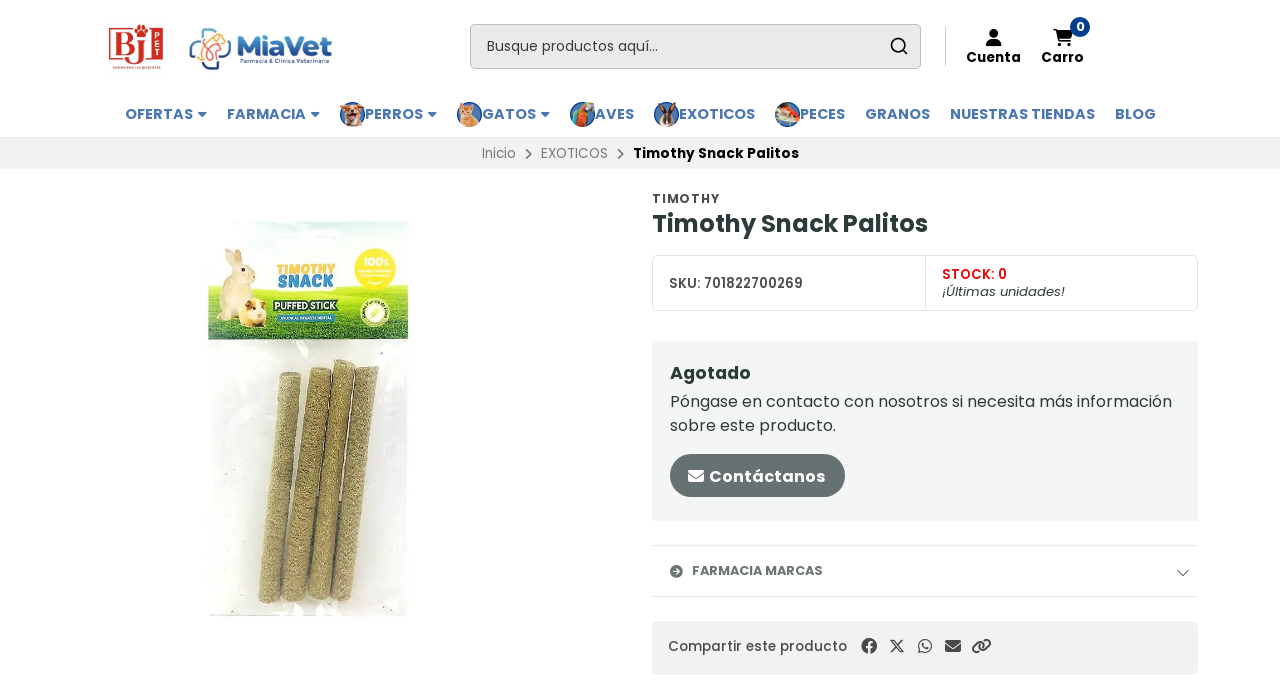

--- FILE ---
content_type: text/html; charset=utf-8
request_url: https://www.petbj.cl/snack-palitos-timothy
body_size: 37084
content:
<!DOCTYPE html>
<!--[if IE 9]><html class="lt-ie10" > <![endif]-->
<html class="no-js" xmlns="https://www.w3.org/1999/xhtml" xmlns:og="https://ogp.me/ns#" xmlns:fb="https://www.facebook.com/2008/fbml">
<!--<![endif]-->
<head prefix="og: http://ogp.me/ns# fb: http://ogp.me/ns/fb# product: http://ogp.me/ns/product#">
	<!-- Google tag (gtag.js) -->
<script async src="https://www.googletagmanager.com/gtag/js?id=G-3588ZY4SJS"></script>
<script>
  window.dataLayer = window.dataLayer || [];
  function gtag(){dataLayer.push(arguments);}
  gtag('js', new Date());

  gtag('config', 'G-3588ZY4SJS');
</script>

	

<title>Timothy Snack Palitos | PET BJ</title>
	

<meta http-equiv="Content-Type" content="text/html; charset=UTF-8; ie=edge" />

<meta name="description" content="Timothy Snack Palitos" />
<meta name="robots" content="follow, all" />

<!-- Set the viewport width to device width for mobile -->
<meta name="viewport" content="width=device-width, initial-scale=1.0, user-scalable=no" />

<link rel="canonical" href="https://www.petbj.cl/snack-palitos-timothy">

<!-- Facebook Meta tags for Product -->
<meta property="fb:app_id" content="283643215104248" />

  <meta property="og:id" content="7867985" />
  <meta property="og:title" content="Timothy Snack Palitos" />
  <meta property="og:type" content="product" />
  
    
      <meta property="og:image" content="https://cdnx.jumpseller.com/pet-bj/image/13043709/resize/1200/1200?1606166742" />
    
  

  
    <meta property="og:brand" content="TIMOTHY" />
  

  <meta property="product:is_product_shareable" content="1" />

  
    <meta property="product:original_price:amount" content="2100.0"/>
    <meta property="product:price:amount" content="2100.0"/>
    
      <meta property="product:availability" content="oos"/>
    
  

  <meta property="product:original_price:currency" content="CLP"/>
  <meta property="product:price:currency" content="CLP"/>


<meta property="og:description" content="Timothy Snack Palitos" />
<meta property="og:url" content="https://www.petbj.cl/snack-palitos-timothy" />
<meta property="og:site_name" content="PET BJ" />
<meta name="twitter:card" content="summary" />


<meta property="og:locale" content="es_CL" />



	<link rel="preconnect" href="https://images.jumpseller.com">
	<link rel="preconnect" href="https://cdnx.jumpseller.com">
	<link rel="preconnect" href="https://assets.jumpseller.com">
	<link rel="preconnect" href="https://files.jumpseller.com">

	<link rel="preconnect" href="https://fonts.googleapis.com">
	<link rel="preconnect" href="https://fonts.gstatic.com" crossorigin>

	
	<link rel="alternate" hreflang="es-CL" href="https://www.petbj.cl/snack-palitos-timothy" />
	

	<script type="application/ld+json">
[
  {
    "@context": "http://schema.org",
    "@type": "BreadcrumbList",
    "itemListElement": [
      
        {
        "@type": "ListItem",
        "position": 1,
        "item": {
        "name": "Inicio",
        "@id": "/"
        }
        }
        ,
      
        {
        "@type": "ListItem",
        "position": 2,
        "item": {
        "name": "EXOTICOS",
        "@id": "/exoticos"
        }
        }
        ,
      
        {
        "@type": "ListItem",
        "position": 3,
        "item": {
        "name": "Timothy Snack Palitos"
        }
        }
        
      
    ]
  },
  {
    "@context": "http://schema.org/"
    ,
      "@type": "Product",
      "name": "Timothy Snack Palitos",
      "url": "https://www.petbj.cl/snack-palitos-timothy",
      "itemCondition": "http://schema.org/NewCondition",
      "sku": "701822700269",
      "image": "https://cdnx.jumpseller.com/pet-bj/image/13043709/Palitos-de-Timothy.jpg?1606166742",
      "productID": "701822700269",
      "description": "",
      
      "brand": {
        "@type": "Brand",
        "name": "TIMOTHY"
      },
      
      
      
        "category": "1",
      
      "offers": {
        
          "@type": "Offer",
          "itemCondition": "http://schema.org/NewCondition",
          
          "availability": "http://schema.org/OutOfStock",
          
          
            
          
          "price": "2100.0",
        
        "priceCurrency": "CLP",
        "seller": {
          "@type": "Organization",
          "name": "PET BJ"
        },
        "url": "https://www.petbj.cl/snack-palitos-timothy",
        "shippingDetails": [
          {
          "@type": "OfferShippingDetails",
          "shippingDestination": [
          
          {
            "@type": "DefinedRegion",
            "addressCountry": "CL"
          }
          ]
          }
        ]
      }
    
  }]
  </script>


	<!-- Store Favicon -->
	
    <link rel="apple-touch-icon" type="image/x-icon" href="https://cdnx.jumpseller.com/pet-bj/image/44222090/resize/57/57?1704806488" sizes="57x57">
    <link rel="apple-touch-icon" type="image/x-icon" href="https://cdnx.jumpseller.com/pet-bj/image/44222090/resize/60/60?1704806488" sizes="60x60">
    <link rel="apple-touch-icon" type="image/x-icon" href="https://cdnx.jumpseller.com/pet-bj/image/44222090/resize/72/72?1704806488" sizes="72x72">
    <link rel="apple-touch-icon" type="image/x-icon" href="https://cdnx.jumpseller.com/pet-bj/image/44222090/resize/76/76?1704806488" sizes="76x76">
    <link rel="apple-touch-icon" type="image/x-icon" href="https://cdnx.jumpseller.com/pet-bj/image/44222090/resize/114/114?1704806488" sizes="114x114">
    <link rel="apple-touch-icon" type="image/x-icon" href="https://cdnx.jumpseller.com/pet-bj/image/44222090/resize/120/120?1704806488" sizes="120x120">
    <link rel="apple-touch-icon" type="image/x-icon" href="https://cdnx.jumpseller.com/pet-bj/image/44222090/resize/144/144?1704806488" sizes="144x144">
    <link rel="apple-touch-icon" type="image/x-icon" href="https://cdnx.jumpseller.com/pet-bj/image/44222090/resize/152/152?1704806488" sizes="152x152">

    <link rel="icon" type="image/png" href="https://cdnx.jumpseller.com/pet-bj/image/44222090/resize/196/196?1704806488" sizes="196x196">
    <link rel="icon" type="image/png" href="https://cdnx.jumpseller.com/pet-bj/image/44222090/resize/160/160?1704806488" sizes="160x160">
    <link rel="icon" type="image/png" href="https://cdnx.jumpseller.com/pet-bj/image/44222090/resize/96/96?1704806488" sizes="96x96">
    <link rel="icon" type="image/png" href="https://cdnx.jumpseller.com/pet-bj/image/44222090/resize/32/32?1704806488" sizes="32x32">
    <link rel="icon" type="image/png" href="https://cdnx.jumpseller.com/pet-bj/image/44222090/resize/16/16?1704806488" sizes="16x16">

  <meta name="msapplication-TileColor" content="#95b200">
  <meta name="theme-color" content="#ffffff">



	<!-- Bootstrap CSS -->
	<link rel="stylesheet" href="https://cdnjs.cloudflare.com/ajax/libs/bootstrap/5.1.3/css/bootstrap.min.css" integrity="sha384-1BmE4kWBq78iYhFldvKuhfTAU6auU8tT94WrHftjDbrCEXSU1oBoqyl2QvZ6jIW3" crossorigin="anonymous" >

	
	<!-- Swiper files -->
	<script src="https://cdnjs.cloudflare.com/ajax/libs/Swiper/8.0.7/swiper-bundle.min.js" integrity="sha384-9UAjEH/hWCBrpIvGlIa3Y1bFwXvceFtZIB4kEuw8dPhXHwqADmYvC1FQcyKHMVGw" crossorigin="anonymous" ></script>
	<link rel="stylesheet" href="https://cdnjs.cloudflare.com/ajax/libs/Swiper/8.0.7/swiper-bundle.min.css" integrity="sha384-PkFv3YEXftf+kllyTcVl8cCpexHu47ERzAsXp+iZ4SIAnJKl6fZh0rdtTO7YBEHb" crossorigin="anonymous" >
	<link rel="stylesheet" href="https://cdnjs.cloudflare.com/ajax/libs/toastr.js/2.1.3/toastr.min.css" integrity="sha384-YzEqZ2pBV0i9OmlTyoz75PqwTR8If8GsXBv7HLQclEVqIC3VxIt98/U94ES6CJTR" crossorigin="anonymous" >
	

	<!-- CSS Files -->
	<link rel="stylesheet" href="https://assets.jumpseller.com/store/pet-bj/themes/658841/color_pickers.min.css?1767620046" />
	<link rel="stylesheet" href="https://assets.jumpseller.com/store/pet-bj/themes/658841/app.min.css?1767620046" />

	
	<link rel="stylesheet" href="https://assets.jumpseller.com/store/pet-bj/themes/658841/styles_components.min.css?1767620046" />
	

	<!-- jQuery -->
	<script src="https://cdnjs.cloudflare.com/ajax/libs/jquery/3.5.1/jquery.min.js" integrity="sha384-ZvpUoO/+PpLXR1lu4jmpXWu80pZlYUAfxl5NsBMWOEPSjUn/6Z/hRTt8+pR6L4N2" crossorigin="anonymous" ></script>
	<!-- lazysizes -->
	<script src="https://cdnjs.cloudflare.com/ajax/libs/lazysizes/5.3.2/lazysizes.min.js" integrity="sha384-3gT/vsepWkfz/ff7PpWNUeMzeWoH3cDhm/A8jM7ouoAK0/fP/9bcHHR5kHq2nf+e" crossorigin="anonymous" async=''></script>

	<!-- Font Awesome Icon Library -->
	<link rel="stylesheet" href="https://cdnjs.cloudflare.com/ajax/libs/font-awesome/6.4.2/css/all.min.css" integrity="sha384-blOohCVdhjmtROpu8+CfTnUWham9nkX7P7OZQMst+RUnhtoY/9qemFAkIKOYxDI3" crossorigin="anonymous" >

	<script>
window.productFormListeners = new Set();

function dynamicProductFormListener(root, product, firstVariant = null) {
  if (window.productFormListeners.has(root)) return;
  window.productFormListeners.add(root);

  const unavailableMessage = '<i class="fa-solid fa-cart-shopping fa-fw"></i> Agotado';
  const addToCartMessage = '<i class="fa-solid fa-cart-shopping fa-fw"></i> Agregar al Carro';
  const stockThreshold = 3;

  const callbackFunction = function (event, productInfo) {
    if ($.isEmptyObject(productInfo)) return;

    const unavailable = productInfo.stock == 0 && !productInfo.stock_unlimited;
    const lowStock = productInfo.stock <= stockThreshold && !productInfo.stock_unlimited;
    const discounted = productInfo.price_discount_formatted != productInfo.price_formatted;
    const discountPercentage = productInfo.price ? Math.round(productInfo.discount / productInfo.price * 100) : 0;

    $('.product-heading__pricing', root).toggleClass('product-heading__pricing--no-discount', !discounted);
    $('.product-heading__pricing span:first-child', root).text(productInfo.price_discount_formatted);
    $('.product-heading__pricing span:last-child', root).text(productInfo.price_formatted);

    $('.product-heading__discount', root).toggle(discounted);
    $('.product-heading__discount span:first-child', root).text(`${discountPercentage}%`);

    $('.product-form__button', root).prop('disabled', unavailable).html(unavailable ? unavailableMessage : addToCartMessage);
    $('.product-quantity__container', root).toggleClass('product-quantity__container--disabled', unavailable);
    $('.product-quantity__input', root).attr('max', productInfo.stock_unlimited ? 999 : productInfo.stock);

    $('.product-heading__detail--stock', root).toggleClass('product-heading__detail--lowstock', lowStock);
    $('.product-heading__detail--stock', root).toggleClass('product-heading__detail--instock', !lowStock);

    $('.product-heading__detail--sku-content', root).text(productInfo.sku);
    $('.product-heading__detail--sku-content', root).closest('.product-heading__column').toggle(productInfo.sku != "");

    $('.product-heading__detail--stock-content', root).text(productInfo.stock);
    $('.product-heading__detail--stock-content', root).closest('.product-heading__column').toggle(!productInfo.stock_unlimited);
    $('.product-heading__availability', root).toggle(!unavailable && lowStock);

    const qty = $('.input[name=qty]', root).val();
    $('.input[name=qty]', root).attr('max', productInfo.stock_unlimited ? Infinity : productInfo.stock);
    $('.input[name=qty]', root).val(productInfo.stock_unlimited ? qty : Math.min(productInfo.stock, qty));

    $('.product-modal__price', root).toggleClass('product-modal__price--no-discount', !discounted);
    $('.product-modal__price span:nth-child(1)', root).text(productInfo.price_discount_formatted);
    $('.product-modal__price span:nth-child(2)', root).text(productInfo.price_formatted);
    $('.product-modal__price span:nth-child(3)', root).text(`-${discountPercentage}%`);

    checkOutOfStock(productInfo);
    updateGalleryImage(productInfo.image_id);
    checkCustomFields(productInfo.custom_fields);
  }

  function updateGalleryImage(image_id) {
    if (typeof main_slider === "undefined") return;
    const gallery = $('.product-gallery').first();
    const img = gallery.find(`img.product-gallery__image[src*="image/${image_id}"]`).first();
    const index = img.closest('.swiper-slide').index(); // -1 if match is empty
    main_slider.slideTo(index >= 0 ? index : 0);
  }

  function setSelectedVariant(values) {
    for (const { value } of values) {
      const { id, option } = value;
      $(`.variants *[id="${option}"] *[value="${id}"]`).each(function () {
        $(this).is("input") ? $(this).prop('checked', true).trigger('change') : $(this).prop('selected', true).trigger('change')
      });
    }
  }

  function selectFirstOptionInStock() {
    if (firstVariant > 0) return setSelectedVariant(product.find((product) => product.variant.id == firstVariant).values);

    for (const item of product) {
      const variant = item.variant;
      if (variant.stock_unlimited || variant.stock != 0) {
        return setSelectedVariant(item.values);
      }
    }
  }

  function checkCustomFields(custom_fields) {
    // Hide all variant-specific CFVs
    $('.product-custom_field_value.cfv_only_some_variants', root).addClass('d-none');
    // Show all variant-specific CFVs for this variant
    Object.values(custom_fields || []).forEach((cfv) => {
      $(`.product-custom_field_value.cfv_only_some_variants[data-cfvid=${cfv.id}]`, root).removeClass('d-none');
    });
    // Update visibility of individual custom fields
    $('.product-custom_field:not(:has(.product-custom_field_value:not(.d-none)))', root).addClass('d-none');
    $('.product-custom_field:has(.product-custom_field_value:not(.d-none))', root).removeClass('d-none');
    // Update visibility of details section
    $('.product-custom_fields', root).toggleClass('d-none', $('.product-custom_field_value:not(.d-none)', root).length === 0);
  }

  function checkOutOfStock(productInfo) {
    if (!true || !productInfo) return;

    $('.product-option', root).find('option, input, button:has(input)').removeClass('disabled');
    const entry = product.find((entry) => entry.variant.id == productInfo.id);
    const values = entry.values.map((v) => v.value.id);
    const variants = product.filter((entry) => entry.variant.stock == 0 && !entry.variant.stock_unlimited && entry.values.filter((val) => values.includes(val.value.id)).length == values.length - 1)

    if (productInfo.stock == 0 && !productInfo.stock_unlimited) variants.push(entry);

    variants.forEach((variant) => {
      const ids = variant.values.map((v) => v.value.id).filter((id) => !values.includes(id))
      if (variant.variant.id == productInfo.id) ids.push(...variant.values.map((v) => v.value.id))
      ids.forEach((id) => $(root).find('.product-option').find(`option[value="${id}"], input[value="${id}"], button:has(input[value="${id}"])`).addClass('disabled'));
    });
  }

  function checkUploads() {
    const uploads = $('product-option__file-upload', root);
    const inputs_sizes = new Array(uploads.length).fill(0); // track sizes

    $('product-option__file-upload', root).each(function(index) {
      $(this).change(function () {
        inputs_sizes[index] = this.files[0].size;
        const total_size = inputs_sizes.reduce((a, b) => a + b, 0)
        var input_filename = document.getElementById(this.id + "_filename");
        if (total_size > 10485760) {
          alert("La suma del tamaño de los archivos seleccionados debe ser inferior a 10MB.");
          inputs_sizes[index] = 0;
          this.value = "";
          input_filename.value = "";
        } else {
          input_filename.value = this.files[0].name;
        }
      });
    });
  }

  Jumpseller.productVariantListener(`${root} select.prod-options, ${root} fieldset.prod-options`, { product: product, callback: callbackFunction });
  selectFirstOptionInStock();
  checkUploads();
}

$(document).ready(function() {
  const modals = {}, container = $("#product-modals-container").first();

  // Deduplicate product modals.
  $('.product-modal').each(function() {
    const modal = $(this);
    const id = +modal.attr('data-product-id');
    if (modals[id]) return modal.remove();
    modals[id] = modal;
    if (container.length) modal.detach().appendTo(container);
  });
});
</script>

	<script>
window.toastrCartOptions = {
  closeButton: true,
  debug: false,
  newestOnTop: true,
  progressBar: false,
  positionClass: 'toast-top-right',
  preventDuplicates: false,
  onclick: null,
  showDuration: 500,
  hideDuration: 500,
  timeOut: 3000,
  extendedTimeOut: 1000,
  showEasing: 'swing',
  hideEasing: 'linear',
  showMethod: 'fadeIn',
  hideMethod: 'fadeOut',
};

let giftProductIds = [];
let isAccumulable = false;
let cartIdGifts = [];
let getSkusGifts;
let findGifts;

function createCartEntryHTML(cartItem) {
  // replica of store_product template for pre-checkout pages (#sidebar-cart and #cart-form where the cart is hotreloaded)
  const isCart = "product" == 'cart';
  const url = cartItem.storefront_url || cartItem.url || '#';

	const isGiftedProduct = giftProductIds.includes(cartItem.product_id);
	const qtyPlusButton = isGiftedProduct ? '' : `
        <button type="button" class="button store-product__handler store-product__handler--plus">
                <i class="fas fa-plus-circle fa-fw"></i>
        </button>`;

	const qtyMinusButton = isGiftedProduct ? '' : `
            <button type="button" class="button button--standard store-product__handler store-product__handler--minus">
                <i class="fas fa-minus-circle fa-fw"></i>
            </button>`;
  return $(`
  <div class="store-product col-12 ${isCart ? 'col-md-6' : ''}" data-id="${cartItem.id}" data-product-id="${cartItem.product_id}">
    <div class="store-product__container trsn">
      <div class="store-product__image">
        <img width=70 height=70 src="//assets.jumpseller.com/public/placeholder/themes/delivery/placeholder-image-product-thumb.jpg"/>
      </div>
      <div class="store-product__info">
        <span class="store-product__brand"></span>
        <span class="store-product__name"></span>
        <div class="store-product__price">
          <span class="store-product__price--with--discount"></span>
          <span class="store-product__price--without--discount"></span>
          <span class="store-product__price--subtotal"></span>
        </div>
        <div class="store-product__options"></div>
        <div class="store-product__actions">
          <form class="store-product__form trsn">
            <div class="trsn store-product__quantity">
              ${qtyMinusButton}
              <input type="number" min="1" class="store-product__input">
              ${qtyPlusButton}
            </div>
          </form>
          <button type="button" class="button store-product__delete"><i class="fas fa-trash-alt fa-fw"></i> Eliminar</button>
        </div>
      </div>
    </div>
  </div>`.trim().replace(/\n\s+/gm, ''));
}



function fetchThumbURL(productId, variantId = null, callback) {
  if (productId && variantId) {
    Jumpseller.getVariant(productId, variantId, { callback: function(data) {
      if (!data.image || !data.image.url) return callback();
      callback(Jumpseller.thumbImageURL(data.image.url, 100, 100));
    }});
  } else if (productId) {
    Jumpseller.getProduct(productId, { callback: function(data) {
      if (!data.images || !data.images[0]?.url) return callback();
      callback(Jumpseller.thumbImageURL(data.images[0].url, 100, 100));
    }});
  }
}


function updateCartEntryImage(cartItem, element) {
  const noImageURL = '//assets.jumpseller.com/public/placeholder/themes/delivery/placeholder-image-product-thumb.jpg';
  if ('image' in cartItem) {
    const url = cartItem.image?.url ? Jumpseller.thumbImageURL(cartItem.image.url, 100, 100) : noImageURL;
    element.find('.store-product__image img').attr('src', url);
  } else {
    const productId = cartItem.product_id, variantId = cartItem.variant_id;
    element.find('.store-product__image img').attr('src', noImageURL);
    fetchThumbURL(productId, variantId, function(url) {
      if (url) element.find('.store-product__image img').attr('src', url);
    });
  }
}


function updateCartItemDebounced(cartItemId, qty, from, onError = null) {
  if (window.cartLock) return;


  const key = +cartItemId;
  const update = () => {
    const old = window.cartDebounceHandles[key].qty;
    delete window.cartDebounceHandles[key];
    window.cartLock = true;
    Jumpseller.updateCart(cartItemId, qty, { callback: function(data) {
      window.cartLock = false;
      if (data.status && data.status != 200) {
        if (onError) onError(old);
        return notifyCartError(data.responseJSON.message);
      }
      syncCart(data);
    }});
  };


  if (!window.cartDebounceHandles) window.cartDebounceHandles = {};
  if (!window.cartDebounceHandles[key]) window.cartDebounceHandles[key] = { qty: from };
  clearTimeout(window.cartDebounceHandles[key].handle);
  window.cartDebounceHandles[key].handle = setTimeout(update, 500);
};


function setProductBlockCartHandlers(block) {
  const form = block.find('.product-block__form');
  const productId = block.attr('data-product-id');
  const cartItemId = form.attr('data-cart-id');
  const name = block.find('.product-block__name').text();
  const purchaseCondition = block.find('.product-block__form-purchase-condition');
  if ((!productId || !cartItemId) && purchaseCondition.length == 0) return;


  const set = (qty) => $(`.product-block[data-product-id="${productId}"] .product-block__input`).val(qty).attr('data-value', qty);


  form.find('.product-block__input').off('change').on('change', (event) => {
    const qty = +form.find('.product-block__input').first().val();
    const stock = +form.find('.product-block__input').attr('data-stock') || Infinity;
    if (window.cartLock || qty <= 0) return;
    if (qty + 1 > stock) {
      return notifyCartError(`We only have ${stock} units in stock of ${name}`);
    }
    set(qty);
    updateCartItemDebounced(cartItemId, qty);
  });
  form.find('.product-block__handler--minus').off('click').on('click', (event) => {
    const qty = +form.find('.product-block__input').first().val();
    if (window.cartLock || qty <= 0) return;
    set(qty - 1);
    updateCartItemDebounced(cartItemId, qty - 1, qty, set);
  });
  form.find('.product-block__handler--plus').off('click').on('click', (event) => {
    const qty = +form.find('.product-block__input').first().val();
    const stock = +form.find('.product-block__input').attr('data-stock') || Infinity;
    if (window.cartLock || qty < 0) return;
    if (qty + 1 > stock) {
        return notifyCartError(`We only have ${stock} units in stock of ${name}`);
    }
    set(qty + 1);
    updateCartItemDebounced(cartItemId, qty + 1, qty, set);
  });
}

async function getIdOfGifts(sku){
	const allData = [];
	Jumpseller.getCart({callback: function(data) {
		if (data.status && data.status != 200) return notifyCartError(data.responseJSON.message);
		data.products.forEach((e) => {
			if(e.sku == sku){
				allData.push(e.id);
			}
		});
	}});

	return allData;
}

async function setCartEntryCartHandlers(element) {

  const cartItemId = element.attr('data-id');
  const productId = element.attr('data-product-id');
  
  
  // Get products with gifts from localStorage
	const products = JSON.parse(localStorage.getItem('product'));
	if (!cartItemId) return;

    if (!products) {  
      
      const set = (qty) => element.find('.store-product__input').val(qty);


      element.find('.store-product__delete').off('click').on('click', (event) => {
        if(products){
            const newArray = products.filter((e) => {
            if (+e.id !== +productId) {
            return e;
            }
          });
          if (newArray.length === 0) {
            localStorage.clear();
          } else {
            localStorage.setItem('product', JSON.stringify(newArray));
          }
          }
        
          if (window.cartLock) return;
          element.remove();
          
          updateCartItemDebounced(cartItemId, 0);
      });
      element.find('.store-product__handler--minus').off('click').on('click', (event) => {
        const qty = +element.find('.store-product__input').val();
        if (window.cartLock || qty <= 0) return;
        set(qty - 1);
        updateCartItemDebounced(cartItemId, qty - 1, qty, set);
      });
      element.find('.store-product__handler--plus').off('click').on('click', (event) => {
        const qty = +element.find('.store-product__input').val();
        if (window.cartLock || qty <= 0) return;
        set(qty + 1);
        updateCartItemDebounced(cartItemId, qty + 1, qty, set);
      });
      } else {
        const set = (qty) => element.find('.store-product__input').val(qty);
        
        if (products) {
          findGifts = products.filter((e) => {
            if (+e.id === +productId) {
              return e;
            }
          });
          
      }

      if(findGifts) {
        getSkusGifts = findGifts.map((e) => {
          return e.gifts;
        });
      }

      if(getSkusGifts) {
        const separate = getSkusGifts.flat();
        for (let i = 0; i < separate.length; i++) {
          let sku = separate[i].sku;
          let count = separate[i].count;
          const cartId = await getIdOfGifts(sku);
          cartIdGifts.push({cartId, count});
        }
      }
        const newArray = products.filter((e) => {
          if (+e.id !== +productId) {
            return e;
          }
        });

        element.find('.store-product__delete').off('click').on('click', (event) => {
          if (newArray.length === 0) {
            localStorage.clear();
          } else {
            localStorage.setItem('product', JSON.stringify(newArray));
          }

          if(window.cartLock) return;
          element.remove();
          updateCartItemDebounced(cartItemId, 0);

          const storeProducts = document.querySelectorAll('.store-product');
          storeProducts.forEach((storeProduct) => {
            const validateId = storeProduct.getAttribute('data-id');
            
            for (const cartId of cartIdGifts) {
              if (validateId.includes(cartId.cartId.toString())) {
                const general = storeProduct.querySelector('.store-product__info');

                const pricingElement = storeProduct.querySelector('.store-product__price');

                const qty = +element.find('.store-product__input').val();
                console.log(qty);

                if (qty > 1) {
                  const set = (qty) => element.find('.store-product__input').val(qty);
                  let resta = cartId.count;

                  set(+qty - +resta);
                  updateCartItemDebounced(cartItemId, 0);
                  updateCartItemDebounced(cartId.cartId, +qty - +resta, qty, set);
                } else {
                  updateCartItemDebounced(cartItemId, 0);
                  updateCartItemDebounced(cartId.cartId, 0);
                }
              }
            }
          });
        });
        element.find('.store-product__handler--minus').off('click').on('click', (event) => {
          if (newArray.length === 0) {
              localStorage.clear();
            } else {
              localStorage.setItem('product', JSON.stringify(newArray));
            }

            if(window.cartLock) return;
            element.remove();
            updateCartItemDebounced(cartItemId, 0);

            const storeProducts = document.querySelectorAll('.store-product');
            storeProducts.forEach((storeProduct) => {
              const validateId = storeProduct.getAttribute('data-id');

              for (const cartId of cartIdGifts) {
                if (validateId.includes(cartId.cartId.toString())) {
                  const general = storeProduct.querySelector('.store-product__info');

                  const pricingElement = storeProduct.querySelector('.store-product__price');

                  const qty = +element.find('.store-product__input').val();
                console.log(qty);

                  if (qty > 1) {
                    const set = (qty) => element.find('.store-product__input').val(qty);
                    let resta = cartId.count;

                    set(+qty - +resta);
                    updateCartItemDebounced(cartItemId, 0);
                    updateCartItemDebounced(cartId.cartId, +qty - +resta, qty, set);
                  } else {
                    updateCartItemDebounced(cartItemId, 0);
                    updateCartItemDebounced(cartId.cartId, 0);
                  }
                }
              }
            });
        });
        element.find('.store-product__handler--plus').off('click').on('click', (event) => {
          const qty = +element.find('.store-product__input').val();
          if (window.cartLock || qty <=0) return;
          set(qty + 1);
          updateCartItemDebounced(cartItemId, qty + 1, qty, set);
        });
    }
}


function setProductPageFormHandlers(form, cartItem) {
  const quantity = form.find('.product-form__quantity');
  const input = form.find('.product-form__input');
  const set = (qty) => input.val(qty);


  quantity.find('.product-form__handler--minus').off('click').on('click', (event) => {
    const qty = +input.val();
    if (window.cartLock || qty <= 0) return;
    set(qty - 1);
    updateCartItemDebounced(cartItem.id, qty - 1, qty, set);
  });
  quantity.find('.product-form__handler--plus').off('click').on('click', (event) => {
    const qty = +input.val();
    const stock = +input.attr('data-stock') || Infinity;
    if (window.cartLock || qty <= 0) return;
    if (qty + 1 > stock) {
      return notifyCartError(`We only have ${stock} units in stock for this product`);
    }
    set(qty + 1);
    updateCartItemDebounced(cartItem.id, qty + 1, qty, set);
  });
}


function syncProductPageForm(form, cartItem) {
  const quantity = form.find('.product-form__quantity');
  if (quantity.length !== 1) return;


  form.find('.product-form__button--add-to-cart').toggle(cartItem == null);
  form.find('.product-form__input').val(cartItem ? cartItem.qty : 1);
  quantity.toggleClass('product-form__quantity--visible', cartItem != null);


  if (cartItem) setProductPageFormHandlers(form, cartItem);
}


function updateCartEntryWithCartData(cartItem, element) {
  // cartItem is one item from the cart API, and element is a .store-product on the sidebar
  const showCartSubtotals = true;
  const id = +cartItem.id;
  const added = element.parent().length === 0;
  if (added) updateCartEntryImage(cartItem, element); // just image


  element.find('.store-product__brand').text(cartItem.brand || '');
  element.find('.store-product__name').text(cartItem.original_name || cartItem.name || '');
  element.find('.store-product__pricing').toggleClass('store-product__pricing--discount', cartItem.discount > 0);
  element.find('.store-product__input').val(cartItem.qty);
  element.find('.store-product__price--with--discount').text(cartItem.price_with_discount_formatted);
  element.find('.store-product__price--without--discount').text(cartItem.discount > 0 ? cartItem.price_formatted : '');
  element.find('.store-product__price--subtotal').text(cartItem.subtotal_with_discount_formatted).toggleClass('d-none', !(showCartSubtotals && cartItem.qty > 1));
  // element.find('.store-product__price--discount').text(cartItem.discount > 0 ? cartItem.unit_discount_formatted : '');


  element.find('.store-product__options').html(Object.values(cartItem.options || []).map((option) => {
    return $('<span class="store-product__option"></span>').text(`${option.name}: ${option.value}`);
  }));


  setCartEntryCartHandlers(element);
}


function updateProductBlockWithCartData(cartItem, block) {
  // cartItem is one item from the cart API, and block is a .product-block anywhere on the page
  const productId = block.attr('data-product-id');
  const form = block.find('.product-block__form');
  const purchaseCondition = block.find('.product-block__form-purchase-condition');


  // Either the product really does not appear on the cart, or the product has
  // options and we generally refuse to match the product block with a cart item.
  if (cartItem == null || form.length == 0) {
    form.removeClass('product-block__form--cart-update');
    form.removeAttr('data-cart-id');
    if(purchaseCondition.length == 0){
    form.find('.product-block__input').first().val(0);
    form.find('.product-block__handler--minus, .product-block__handler--plus').off('click');
    }
    setProductBlockCartHandlers(block);
    return;
  }


  const old_qty = +form.find('.product-block__input').first().val() || 0;
  const new_qty = cartItem ? +cartItem.qty : 0;
  const cartItemId = cartItem.id;
  form.attr('data-cart-id', cartItemId);
  form.find('.product-block__input').first().val(new_qty);


  // Show 'Added to Cart' feedback button for a short moment
  if (old_qty == 0 && new_qty > 0) {
    const added = form.find('.product-block__message');
    added.addClass('product-block__message--visible');
    setTimeout(() => added.removeClass('product-block__message--visible'), 700);
  }


  // Reveal or hide the increment/update buttons
  form.toggleClass('product-block__form--cart-update', new_qty > 0);


  setProductBlockCartHandlers(block);
}

function get_minimum_purchase(subtotal, products_count) {
  if (false == false && 'price' == 'qty') {
    const order_minimum = 7000;
    if (products_count >= order_minimum) return false;
    else return true;
  }
  else if (false == false && 'price' == 'price') {
    const order_minimum = 7000;
	  if (subtotal >= order_minimum) return false;
    else return true;
  }
  else if (false)
	  return false;
}

function syncCart(data, reveal = false) {
  if (!data || !data.products) return; // an error, or called like syncCart() by mistake
  const cartItems = data.products.reduce((obj, cartItem) => Object.assign(obj, {[cartItem.id]: cartItem}), {});


  // Should match #sidebar-cart in most pages and #cart-form in /cart page only
  $('#sidebar-cart, #cart-form').each(function() {
    const cartRoot = $(this);
    const cartIds = data.products.map((cartItem) => +cartItem.id);
    const pageIds = cartRoot.find('.store-product').map((_, elem) => +$(elem).attr('data-id')).toArray();
    const removedIds = pageIds.filter((id) => !cartIds.includes(id)).sort();
    const changedIds = pageIds.filter((id) => cartIds.includes(id)).sort();
    const addedIds = cartIds.filter((id) => !pageIds.includes(id)).sort();


    removedIds.forEach((id) => {
      cartRoot.find(`.store-product[data-id="${id}"]`).remove();
    });
    changedIds.forEach((id) => {
      const cartItem = cartItems[id];
      const element = cartRoot.find(`.store-product[data-id="${id}"]`).first();
      if (element.length == 0) return;
      updateCartEntryWithCartData(cartItem, element);
    });
    addedIds.forEach((id) => {
      const cartItem = cartItems[id];
      const element = createCartEntryHTML(cartItem);
      updateCartEntryWithCartData(cartItem, element);
      cartRoot.find('.sidebar-cart__products').append(element);
    });


    cartRoot.attr('data-cart-id', data.id);
    cartRoot.toggleClass('has-items', data.products_count > 0);
    if (data.products_count == 0) cartRoot.removeClass('cart-editing');
  });


  $('.product-block').each(function() {
    const block = $(this);
    const productId = +block.attr('data-product-id');
    const cartItem = data.products.find((item) => item.product_id == productId && item.options.length == 0);
    updateProductBlockWithCartData(cartItem, block); // cartItem is null if no entry matches
  });


  // Update main product page. The selector should have just one match.
  $('.product-form').each(function() {
    const form = $(this);
    const productId = +form.attr('data-product-id');
    if (!productId) return;


    const cartItem = data.products.find((item) => item.product_id == productId);
    //If gift is NOT accumulable, then show the plus/minus button
		if(!isAccumulable){
			syncProductPageForm(form, cartItem);
		}
		//Else only show Add to Cart button
  })


  // Update pricing and count aggregates
  const oldProductsCount = +$('.header-container__counter, .store-totals__number--count').first().text();
  $('.header-container__counter').html(data.products_count);
  $('.store-totals__number--count').html(data.products_count);


  const changed = data.products_count != +oldProductsCount;
  if (changed) $('.store-totals__free-shipping').remove();


  const subtotal = $('.store-totals__number--subtotal');
  subtotal.html(data.subtotal_formatted).attr('data-value', data.subtotal_formatted);
  subtotal.closest('.store-totals__block').toggleClass('d-none', data.subtotal <= 0.0);


  const shipping = $('.store-totals__number--shipping');
  shipping.html(data.shipping_formatted).attr('data-value', data.shipping_formatted);
  shipping.closest('.store-totals__block').toggleClass('d-none', data.shipping <= 0.0);


  const taxes = $('.store-totals__number--taxes');
  taxes.html(data.tax_formatted).attr('data-value', data.tax_formatted);
  taxes.closest('.store-totals__block').toggleClass('d-none', data.tax <= 0.0);


  const discounts = $('.store-totals__number--discounts');
  discounts.html(data.discount_formatted).attr('data-value', data.discount_formatted);
  discounts.closest('.store-totals__block').toggleClass('d-none', data.discount <= 0.0);


  const total = $('.store-totals__number--total');
  total.html(data.total_formatted).attr('data-total', data.total_formatted);

  const $storeMessage = $('.store-totals__message');
  const requireMinimum = get_minimum_purchase(data.subtotal, data.products_count);
  $storeMessage.toggleClass('require-minimum', requireMinimum);
  $storeMessage.toggleClass('dont-require-minimum', !requireMinimum);

  // If we added the first product to the cart then reveal the sidebar, do this at most once
  const sidebarCart = $('#sidebar-cart');
  const displayCartNotification = true;
  if (oldProductsCount > 0 && displayCartNotification) {
    sidebarCart.data('already-shown', true)
  } else if (oldProductsCount < data.products_count && (reveal || !sidebarCart.data('already-shown'))) {
    sidebarCart.data('already-shown', true);
    sidebarCart.offcanvas('show');
  } else if (data.products_count == 0) {
    sidebarCart.offcanvas('hide');
  }
}


function notifyCartError(message) {
  toastr.options = window.toastrCartOptions;
  toastr.error(message);
}


function notifyAddToCart(cartItem, qty) {
  
  const name = cartItem.original_name || cartItem.name;
  const quantified = qty == 1 ? name : `${+qty}x ${name}`;
  const message = `${quantified} agregado al carrito. <a href="/cart">Ir al carrito</a>`;
  toastr.options = window.toastrCartOptions;
  toastr.success(message);
  
}


function collectSelectedOptions(root) {
  const options = {};
  root.find('.prod-options').each(function() {
    const field = $(this), id = field.closest('.product-option').attr('data-optionid');
    options[id] = field.is('fieldset') ? field.find(':checked').first().val() : field.val();
  });
  return options;
}

function collectSelectedOptionsVariants(root) {
	const options = {};
	root.find('.prod-options').each(function() {
		const field = $(this), id = field.attr('data-id') || field.attr('id');
		options[id] = field.is('fieldset') ? field.find(':checked').first().val() : field.val();
	});
	return options;
}


function addToCartProductBlock(that) {
  const root = $(that).closest('.product-block');
  const productId = +root.attr('data-product-id');
  const qty = +root.find('.product-block__input').val() || 1;
  Jumpseller.addProductToCart(productId, qty, {}, { callback: function(data) {
    if (data.status && data.status != 200) return notifyCartError(data.responseJSON.message);
    syncCart(data);
    const lastItem = data.products[data.products.length - 1];
    if (!lastItem || lastItem.product_id != productId || qty <= 0) return;
    notifyAddToCart(lastItem, qty);
  }});
  return false;
}


function addToCartProductPage(that) {
  const root = $('.product-main').first();
  const productId = +root.find('.product-form').attr('data-id');
  const qty = +root.find('.product-quantity__input, .product-form__input').val() || 1;
  const options = collectSelectedOptions(root);
  Jumpseller.addProductToCart(productId, qty, options, { callback: function(data) {
    if (data.status && data.status != 200) return notifyCartError(data.responseJSON.message);
    syncCart(data, true);
    const lastItem = data.products[data.products.length - 1];
    if (!lastItem || lastItem.product_id != productId || qty <= 0) return;
    notifyAddToCart(lastItem, qty);
  }});
  return false;
}


function addToCartProductModal(that) {
  const root = $(that).closest('.product-modal');
  const productId = +root.attr('data-product-id');
  const qty = +root.find('.product-modal__quantity__input').val() || 1;
  const options = collectSelectedOptions(root);
  Jumpseller.addProductToCart(productId, qty, options, { callback: function(data) {
    if (data.status && data.status != 200) return notifyCartError(data.responseJSON.message);
    syncCart(data, true);
    const lastItem = data.products[data.products.length - 1];
    if (!lastItem || lastItem.product_id != productId || qty <= 0) return;
    notifyAddToCart(lastItem, qty);
  }});
  return false;
}


function incrementQuantity(that) {
  $(that).closest(':has(input[name=qty])').find('input[name=qty]').val((_, v) => +v + 1).trigger('change');
}


function decrementQuantity(that) {
  $(that).closest(':has(input[name=qty])').find('input[name=qty]').val((_, v) => +v - 1).trigger('change');
}


function verifyQuantity(that) {
  const qty = $(that), val = Math.max(1, +qty.val()), max = qty.attr('max');
  qty.toggleClass('maxStockQty', max && val > +max).val(max ? Math.min(+max, val) : val);
}


$(document).ready(function() {
  Jumpseller.getCart({callback: function(data) {
    if (data.status && data.status != 200) return notifyCartError(data.responseJSON.message);
    syncCart(data);
  }});
});
</script>


	
	<!-- Autocomplete search -->
	<script src="https://cdn.jsdelivr.net/npm/@algolia/autocomplete-js@1.16.0/dist/umd/index.production.min.js" integrity="sha384-fZZuusWZz3FhxzgaN0ZQmDKF5cZW+HP+L8BHTjUi16SY5rRdPc75fmH2rB0Y5Xlz" crossorigin="anonymous" ></script>
	<script src="//assets.jumpseller.com/public/autocomplete/jumpseller-autocomplete@1.0.0.min.js" data-suggest-categories="false" defer="defer"></script>
	

	
<meta name="csrf-param" content="authenticity_token" />
<meta name="csrf-token" content="0h4f3LuYHOwCLzrPwUv_udBKLyDT_LgOCXjwJRzeuRpGs31c_arj0Xri2efxrMTy7SQhH9Hy7e4XKSWQBJGS1A" />




  <script async src="https://www.googletagmanager.com/gtag/js?id=G-3588ZY4SJS"></script>


  <!-- Google Tag Manager -->
    <script>(function(w,d,s,l,i){w[l]=w[l]||[];w[l].push({'gtm.start':
    new Date().getTime(),event:'gtm.js'});var f=d.getElementsByTagName(s)[0],
    j=d.createElement(s),dl=l!='dataLayer'?'&l='+l:'';j.async=true;j.src=
    'https://www.googletagmanager.com/gtm.js?id='+i+dl;f.parentNode.insertBefore(j,f);
    })(window,document,'script','dataLayer', "GTM-5JVMV56J");</script>
    <!-- End Google Tag Manager -->



<script>
  window.dataLayer = window.dataLayer || [];

  function gtag() {
    dataLayer.push(arguments);
  }

  gtag('js', new Date());

  // custom dimensions (for OKRs metrics)
  let custom_dimension_params = { custom_map: {} };
  
  custom_dimension_params['custom_map']['dimension1'] = 'theme';
  custom_dimension_params['theme'] = "delivery";
  
  

  // Send events to Jumpseller GA Account
  // gtag('config', 'G-JBWEC7QQTS', Object.assign({}, { 'allow_enhanced_conversions': true }, custom_dimension_params));

  // Send events to Store Owner GA Account
  
  gtag('config', 'G-3588ZY4SJS');
  
  
  gtag('config', 'GTM-5JVMV56J');
  
  

  

  let order_items = null;

  
  // view_item - a user follows a link that goes directly to a product page
  gtag('event', 'view_item', {
    currency: "CLP",
    items: [{
      item_id: "701822700269",
      item_name: "Timothy Snack Palitos",
      discount: "0.0",
      item_brand: "TIMOTHY",
      price: "2100.0",
      currency: "CLP"
    }],
    value: "2100.0",
  });

  

  
</script>








<script>
  // Pixel code

  // dont send fb events if page is rendered inside an iframe (like admin theme preview)
  if(window.self === window.top) {
    !function(f,b,e,v,n,t,s){if(f.fbq)return;n=f.fbq=function(){n.callMethod?
    n.callMethod.apply(n,arguments):n.queue.push(arguments)};if(!f._fbq)f._fbq=n;
    n.push=n;n.loaded=!0;n.version='2.0';n.agent='pljumpseller';n.queue=[];t=b.createElement(e);t.async=!0;
    t.src=v;s=b.getElementsByTagName(e)[0];s.parentNode.insertBefore(t,s)}(window,
    document,'script','https://connect.facebook.net/' + getNavigatorLocale() + '/fbevents.js');

    var data = {};

    data.currency = 'CLP';
    data.total = '0.0';
    data.products_count = '0';

    

    data.content_ids = [7867985];
    data.contents = [{"id":7867985,"quantity":1,"item_price":2100.0,"item_discount":0.0}];
    data.single_value = 2100.0;

    // Line to enable Manual Only mode.
    fbq('set', 'autoConfig', false, '872912788046770');

    // FB Pixel Advanced Matching
    
    
    var advancedCustomerData = {
      'em' : '',
      'fn' : '',
      'ln' : '',
      'ph' : '',
      'ct' : '',
      'zp' : '',
      'country' : ''
    };

    var missingCustomerData = Object.values(advancedCustomerData).some(function(value) { return value.length == 0 });

    if(missingCustomerData) {
      fbq('init', '872912788046770');
    } else {
      fbq('init', '872912788046770', advancedCustomerData);
    }

    // PageView - build audience views (default FB Pixel behaviour)
    fbq('track', 'PageView');

    // AddToCart - released on page load after a product was added to cart
    

    // track conversion events, ordered by importance (not in this doc)
    // https://developers.facebook.com/docs/facebook-pixel/api-reference%23events

    
      // ViewContent - When a key page is viewed such as a product page
      

    

    function getNavigatorLocale(){
      return navigator.language.replace(/-/g,'_')
    }
  }
</script>





<script src="https://files.jumpseller.com/javascripts/dist/jumpseller-2.0.0.js" defer="defer"></script></head>
<body class="theme-style--rounded-large">
	

	

	<!-- Do NOT place any code here, between the Header and the Main container elements -->

	<div class="main-container">
		<div id="top_components"><div id="component-2292875" class="theme-component show"><!-- Mobile navigation -->
<nav class="mobile-nav d-block d-md-none text-center">
	<div class="container mobile-nav__container mobile-nav__container--has-border">
		<div class="row align-items-center mobile-nav__row">
			<div class="col-auto col-sm mobile-nav__column">
				<div class="row">
					<div class="col-auto col-sm-6 mobile-nav__block">
						<a href="https://www.petbj.cl" class="button mobile-nav__link" title="Ir a la página de inicio">
							<div class="mobile-nav__icon"><i class="fa-solid fa-home fa-fw"></i></div>
							<span class="d-none d-sm-block mobile-nav__title">Inicio</span>
						</a>
					</div>
					<!-- end .mobile-nav__block -->

					<div class="col-auto col-sm-6 mobile-nav__block">
						<button type=button class="button mobile-nav__link" data-bs-toggle="offcanvas" data-bs-target="#sidebar-search" aria-controls="sidebar-search">
							<div class="mobile-nav__icon"><i class="fa-solid fa-search fa-fw"></i></div>
							<span class="d-none d-sm-block mobile-nav__title">Buscar</span>
						</button>
					</div>
					<!-- end .mobile-nav__block -->
				</div>
			</div>
			<!-- end .mobile-nav__column -->

			<div class="col col-sm-auto mobile-nav__column">
				<button type=button class="button mobile-nav__link mobile-nav__link--cart" data-bs-toggle="offcanvas" data-bs-target="#sidebar-cart" aria-controls="sidebar-cart">
					<div class="d-block position-relative mobile-nav__wrapper">
						<div class="mobile-nav__counter">0</div>
						<div class="mobile-nav__icon mobile-nav__icon--cart"><i class="fa-solid fa-cart-shopping fa-fw"></i></div>
					</div>
					<span class="mobile-nav__title mobile-nav__title--total">$0</span>
				</button>
			</div>
			<!-- end .mobile-nav__column -->

			<div class="col-auto col-sm mobile-nav__column">
				<div class="row">
					<div class="col-auto col-sm-6 mobile-nav__block">
						

						<a href="/customer/login" class="button mobile-nav__link" title="Entra en tu cuenta">
							<div class="mobile-nav__icon"><i class="fa-solid fa-user fa-fw"></i></div>
							<span class="d-none d-sm-block mobile-nav__title">Cuenta</span>
						</a>
					</div>
					<!-- end .mobile-nav__block -->

					<div class="col-auto col-sm-6 mobile-nav__block">
						<a href="/contact" class="button mobile-nav__link" title="Contáctanos">
							<div class="mobile-nav__icon"><i class="fa-solid fa-envelope fa-fw"></i></div>
							<span class="d-none d-sm-block mobile-nav__title">Contacto</span>
						</a>
					</div>
					<!-- end .mobile-nav__block -->
				</div>
			</div>
			<!-- end .mobile-nav__column -->
		</div>
	</div>
</nav>
<!-- end .mobile-nav -->


<header class="header header--fixed header--has-border">

	



	<div class="container header-container">
		<div class="row align-items-center header-container__row">
			<div class="col-auto header-container__column">
				<button id="menu-header" type=button class="button header-container__link" data-bs-toggle="offcanvas" data-bs-target="#sidebar-nav" aria-controls="sidebar-nav">
					<div class="header-container__icon"><i class="fa-solid fa-bars fa-fw"></i></div>
					<div class="d-none d-md-block header-container__title">Menú</div>
				</button>
			</div>
			<!-- end .header-container__column -->

			<div class="col-auto header-container__column">
								<a href="https://www.petbj.cl" class="header-container__brand" title="Ir a la página de inicio">
					

					
					<img src="https://assets.jumpseller.com/store/pet-bj/themes/658841/settings/341df3674eb4de032bfb/logobj%20blanco1.png?1712289558" alt="Logo PET BJ" class="header-container__logo" style="height:60px !important;">
					
					
					<img src="https://assets.jumpseller.com/store/pet-bj/themes/658841/settings/b853463c8849cf17d707/logomiavet.jpg?1712289584" alt="Logo PET BJ" class="header-container__logo" style="height:60px !important;">
					
				</a>
			</div>
			<!-- end .header-container__column -->

			
				
				<div class="col col-12 mt-3 mt-lg-0 col-lg-5 offset-lg-1 d-md-none d-lg-block header-container__column jumpseller-autocomplete" data-form="header-container__form" data-panel="popover mt-1" data-input-wrapper-prefix="d-flex">
					<form id="search_mini_form" action="/search" class="">
				
					<input type="text" autocomplete="off" class="text header-container__input" name="q"  placeholder="Busque productos aquí...">
					<button type=submit class="button header-container__submit"><i class="fa-solid fa-search fa-fw"></i></button>
				
					</form>
				</div>
				
				<!-- end .header-container__column -->
			

			<div class="col-auto d-none d-md-block header-container__column">
				<ul class="no-bullet d-flex align-items-center justify-content-end header-container__list">
					<li class="header-container__item"><div class="header-container__divider">x</div></li>

					
					<!-- Search -->
					<li class="header-container__item d-none d-md-block d-lg-none">
						<button type=button class="button header-container__link" data-bs-toggle="offcanvas" data-bs-target="#sidebar-search" aria-controls="sidebar-search">
							<div class="header-container__icon"><i class="fa-solid fa-search fa-fw"></i></div>
							<div class="header-container__title">Search</div>
						</button>
					</li>
					

					
					

					<!-- Customers -->
					<li class="header-container__item">
						<a href="/customer/login" class="button header-container__link" title="Entra en tu cuenta">
							<div class="header-container__icon"><i class="fa-solid fa-user fa-fw"></i></div>
							<div class="d-none d-md-block header-container__title">Cuenta</div>
						</a>
					</li>
					

					<!-- Cart -->
					<li class="header-container__item">
						<button type=button class="button header-container__link" data-bs-toggle="offcanvas" data-bs-target="#sidebar-cart" aria-controls="sidebar-cart">
							<span class="header-container__counter">0</span>
							<div class="header-container__icon"><i class="fa-solid fa-cart-shopping fa-fw"></i></div>
							<div class="d-none d-md-block header-container__title">Carro</div>
						</button>
					</li>
				</ul>
			</div>
			<!-- end .header-container__column -->
		</div>
	</div>

	<section class="container-fluid text-center d-none d-lg-block header-navbar">
	<ul class="no-bullet header-navbar__menu">
		
		<li class="header-navbar__item">
			
			<a href="/ofertas" class="header-navbar__link" title="Ir a OFERTAS">OFERTAS <i class="fas fa-caret-down header-navbar__caret"></i></a>
			

			

			

			<ul class="no-bullet header-navbar__dropdown">
				
				
				<ul class="header-navbar__subitem">
					<a href="/ofertas/farmacia" class="header-navbar__sublink" title="Ir a Farmacia">Farmacia</a>
					<!-- Primer Dropdown -->
					
						
					
					
				</ul>
				
				
				<ul class="header-navbar__subitem">
					<a href="/antiparasitario-oferta" class="header-navbar__sublink" title="Ir a Antiparasitario Oferta">Antiparasitario Oferta</a>
					<!-- Primer Dropdown -->
					
						
					
					
				</ul>
				
				
				<ul class="header-navbar__subitem">
					<a href="/ofertas/ofertas-gato" class="header-navbar__sublink" title="Ir a Ofertas Gato">Ofertas Gato</a>
					<!-- Primer Dropdown -->
					
						
					
					
				</ul>
				
				
				<ul class="header-navbar__subitem">
					<a href="/ofertas/ofertas-perros" class="header-navbar__sublink" title="Ir a Ofertas Perros">Ofertas Perros</a>
					<!-- Primer Dropdown -->
					
						
					
					
				</ul>
				
			</ul>
			
		</li>
		
		<li class="header-navbar__item">
			
			<a href="/farmacia" class="header-navbar__link" title="Ir a FARMACIA">FARMACIA <i class="fas fa-caret-down header-navbar__caret"></i></a>
			

			

			

			<ul class="no-bullet header-navbar__dropdown">
				
				
				<ul class="header-navbar__subitem">
					<a href="/farmacia/receta-retenida" class="header-navbar__sublink" title="Ir a Receta Retenida">Receta Retenida</a>
					<!-- Primer Dropdown -->
					
						
					
					
				</ul>
				
				
				<ul class="header-navbar__subitem">
					<a href="/farnacia/ansiedad" class="header-navbar__sublink" title="Ir a Ansiedad - Estres">Ansiedad - Estres</a>
					<!-- Primer Dropdown -->
					
						
						<li class="header-navbar__sub-subitem">
							<a href="/farnacia/ansiedad/ansiedad-gatos" class="header-navbar__sub-sublink" title="Ir a Estres Gatos">Estres Gatos</a>
						</li>
						
					
					
				</ul>
				
				
				<ul class="header-navbar__subitem">
					<a href="/farnacia/antiparasitarios" class="header-navbar__sublink" title="Ir a Antiparasitarios">Antiparasitarios</a>
					<!-- Primer Dropdown -->
					
						
					
					
				</ul>
				
				
				<ul class="header-navbar__subitem">
					<a href="/farmacia/vitaminas-suplemento" class="header-navbar__sublink" title="Ir a Vitaminas-suplemento">Vitaminas-suplemento</a>
					<!-- Primer Dropdown -->
					
						
					
					
				</ul>
				
				
				<ul class="header-navbar__subitem">
					<a href="/farnacia/perros" class="header-navbar__sublink" title="Ir a Perros">Perros</a>
					<!-- Primer Dropdown -->
					
						
					
					
				</ul>
				
				
				<ul class="header-navbar__subitem">
					<a href="/farnacia/gatos" class="header-navbar__sublink" title="Ir a Gatos">Gatos</a>
					<!-- Primer Dropdown -->
					
						
					
					
				</ul>
				
			</ul>
			
		</li>
		
		<li class="header-navbar__item">
			
			<div class="flex-image">
			<img class="menu-image" src="https://assets.jumpseller.com/store/pet-bj/themes/658841/Group%202.png?key=cc3e2dd6ff3559de611b9a5f91ee61eb"/>
			<a href="/perros" class="header-navbar__link" title="Ir a PERROS">PERROS <i class="fas fa-caret-down header-navbar__caret"></i></a>
			</div>
			

			

			

			<ul class="no-bullet header-navbar__dropdown">
				
				
				<ul class="header-navbar__subitem">
					<a href="/perros/alimentos-para-perros" class="header-navbar__sublink" title="Ir a Alimentos para Perros">Alimentos para Perros</a>
					<!-- Primer Dropdown -->
					
						
						<li class="header-navbar__sub-subitem">
							<a href="/perros/todas-las-etapas" class="header-navbar__sub-sublink" title="Ir a Todas las etapas">Todas las etapas</a>
						</li>
						
						<li class="header-navbar__sub-subitem">
							<a href="/perros/cachorros" class="header-navbar__sub-sublink" title="Ir a Alimento Cachorros">Alimento Cachorros</a>
						</li>
						
						<li class="header-navbar__sub-subitem">
							<a href="/perros/perros-adultos" class="header-navbar__sub-sublink" title="Ir a Alimento Perros Adultos">Alimento Perros Adultos</a>
						</li>
						
						<li class="header-navbar__sub-subitem">
							<a href="/perros/perros-senior" class="header-navbar__sub-sublink" title="Ir a Alimento Perros Senior">Alimento Perros Senior</a>
						</li>
						
						<li class="header-navbar__sub-subitem">
							<a href="/perros/humedos" class="header-navbar__sub-sublink" title="Ir a Alimento húmedo perros">Alimento húmedo perros</a>
						</li>
						
						<li class="header-navbar__sub-subitem">
							<a href="/perros/medicados" class="header-navbar__sub-sublink" title="Ir a Alimento Medicado Perros">Alimento Medicado Perros</a>
						</li>
						
					
					
				</ul>
				
				
				<ul class="header-navbar__subitem">
					<a href="/perros/snack" class="header-navbar__sublink" title="Ir a Snack Perros">Snack Perros</a>
					<!-- Primer Dropdown -->
					
						
						<li class="header-navbar__sub-subitem">
							<a href="/perros/snack/premios" class="header-navbar__sub-sublink" title="Ir a Premios">Premios</a>
						</li>
						
						<li class="header-navbar__sub-subitem">
							<a href="/perros/snack/galletas" class="header-navbar__sub-sublink" title="Ir a Galletas">Galletas</a>
						</li>
						
						<li class="header-navbar__sub-subitem">
							<a href="/perros/snack/huesos" class="header-navbar__sub-sublink" title="Ir a Huesos">Huesos</a>
						</li>
						
						<li class="header-navbar__sub-subitem">
							<a href="/perros/snack/dental" class="header-navbar__sub-sublink" title="Ir a Dental">Dental</a>
						</li>
						
					
					
				</ul>
				
				
				<ul class="header-navbar__subitem">
					<a href="/perros/higiene-perros" class="header-navbar__sublink" title="Ir a Higiene Perros">Higiene Perros</a>
					<!-- Primer Dropdown -->
					
						
						<li class="header-navbar__sub-subitem">
							<a href="/perros/higiene-perros/shampoo-y-balsamo-perros" class="header-navbar__sub-sublink" title="Ir a Shampoo y Balsamo Perros">Shampoo y Balsamo Perros</a>
						</li>
						
						<li class="header-navbar__sub-subitem">
							<a href="/perros/higiene-perros/tijeras-y-cortaunas" class="header-navbar__sub-sublink" title="Ir a Tijeras y cortauñas">Tijeras y cortauñas</a>
						</li>
						
						<li class="header-navbar__sub-subitem">
							<a href="/perros/higiene-perros/perfumes-y-colonias" class="header-navbar__sub-sublink" title="Ir a Perfumes y colonias">Perfumes y colonias</a>
						</li>
						
						<li class="header-navbar__sub-subitem">
							<a href="/cepillos-para-perro" class="header-navbar__sub-sublink" title="Ir a Cepillos para Perro">Cepillos para Perro</a>
						</li>
						
						<li class="header-navbar__sub-subitem">
							<a href="/perros/higiene-perros/sanitarios" class="header-navbar__sub-sublink" title="Ir a Sanitarios">Sanitarios</a>
						</li>
						
					
					
				</ul>
				
				
				<ul class="header-navbar__subitem">
					<a href="/perros/accesorios-perros" class="header-navbar__sublink" title="Ir a Accesorios Perros">Accesorios Perros</a>
					<!-- Primer Dropdown -->
					
						
						<li class="header-navbar__sub-subitem">
							<a href="/perros/arne-collar-bozal-perros" class="header-navbar__sub-sublink" title="Ir a Arne – collar – bozal perros">Arne – collar – bozal perros</a>
						</li>
						
						<li class="header-navbar__sub-subitem">
							<a href="/perros/juguete-para-perros" class="header-navbar__sub-sublink" title="Ir a Juguete para perros">Juguete para perros</a>
						</li>
						
						<li class="header-navbar__sub-subitem">
							<a href="/perros/accesorios-perros/comedero-y-bebedero-perros" class="header-navbar__sub-sublink" title="Ir a Comedero y Bebedero Perros">Comedero y Bebedero Perros</a>
						</li>
						
						<li class="header-navbar__sub-subitem">
							<a href="/perros/accesorios-perros/transporte-perros" class="header-navbar__sub-sublink" title="Ir a Transporte y Casas Perros">Transporte y Casas Perros</a>
						</li>
						
						<li class="header-navbar__sub-subitem">
							<a href="/perros/accesorios-perros/camas-mantas" class="header-navbar__sub-sublink" title="Ir a Camas - Mantas">Camas - Mantas</a>
						</li>
						
					
					
				</ul>
				
				
				<ul class="header-navbar__subitem">
					<a href="/alimentos-por-marca-perros-1" class="header-navbar__sublink" title="Ir a Alimentos por Marca Perros">Alimentos por Marca Perros</a>
					<!-- Primer Dropdown -->
					
						
						<li class="header-navbar__sub-subitem">
							<a href="/acomer-3" class="header-navbar__sub-sublink" title="Ir a Acomer">Acomer</a>
						</li>
						
						<li class="header-navbar__sub-subitem">
							<a href="/acana-3" class="header-navbar__sub-sublink" title="Ir a Acana">Acana</a>
						</li>
						
						<li class="header-navbar__sub-subitem">
							<a href="/alimentos-por-marca-perros-1/amity" class="header-navbar__sub-sublink" title="Ir a Amity">Amity</a>
						</li>
						
						<li class="header-navbar__sub-subitem">
							<a href="/animal-planet-2" class="header-navbar__sub-sublink" title="Ir a Animal Planet">Animal Planet</a>
						</li>
						
						<li class="header-navbar__sub-subitem">
							<a href="/bavaro-1" class="header-navbar__sub-sublink" title="Ir a Bavaro">Bavaro</a>
						</li>
						
						<li class="header-navbar__sub-subitem">
							<a href="/belcando-2" class="header-navbar__sub-sublink" title="Ir a Belcando">Belcando</a>
						</li>
						
						<li class="header-navbar__sub-subitem">
							<a href="/bill-jac-2" class="header-navbar__sub-sublink" title="Ir a Bill Jac">Bill Jac</a>
						</li>
						
						<li class="header-navbar__sub-subitem">
							<a href="/bravery-3" class="header-navbar__sub-sublink" title="Ir a Bravery">Bravery</a>
						</li>
						
						<li class="header-navbar__sub-subitem">
							<a href="/can-1" class="header-navbar__sub-sublink" title="Ir a Can">Can</a>
						</li>
						
						<li class="header-navbar__sub-subitem">
							<a href="/cachupin-1" class="header-navbar__sub-sublink" title="Ir a Cachupin">Cachupin</a>
						</li>
						
						<li class="header-navbar__sub-subitem">
							<a href="/cannes-2" class="header-navbar__sub-sublink" title="Ir a Cannes">Cannes</a>
						</li>
						
						<li class="header-navbar__sub-subitem">
							<a href="/alimentos-por-marca-perros-1/brit" class="header-navbar__sub-sublink" title="Ir a Brit">Brit</a>
						</li>
						
						<li class="header-navbar__sub-subitem">
							<a href="/champion-2" class="header-navbar__sub-sublink" title="Ir a Champion">Champion</a>
						</li>
						
						<li class="header-navbar__sub-subitem">
							<a href="/criadores-2" class="header-navbar__sub-sublink" title="Ir a Criadores">Criadores</a>
						</li>
						
						<li class="header-navbar__sub-subitem">
							<a href="/dog-chow" class="header-navbar__sub-sublink" title="Ir a Dog Chow">Dog Chow</a>
						</li>
						
						<li class="header-navbar__sub-subitem">
							<a href="/doko-1" class="header-navbar__sub-sublink" title="Ir a Doko">Doko</a>
						</li>
						
						<li class="header-navbar__sub-subitem">
							<a href="/alimentos-por-marca-perros-1/diamond-naturals" class="header-navbar__sub-sublink" title="Ir a Diamond Naturals">Diamond Naturals</a>
						</li>
						
						<li class="header-navbar__sub-subitem">
							<a href="/dog-buffet-1" class="header-navbar__sub-sublink" title="Ir a Dog Buffet">Dog Buffet</a>
						</li>
						
						<li class="header-navbar__sub-subitem">
							<a href="/alimentos-por-marca-perros-1/excellent" class="header-navbar__sub-sublink" title="Ir a Excellent">Excellent</a>
						</li>
						
						<li class="header-navbar__sub-subitem">
							<a href="/alimentos-por-marca-perros-1/fawna" class="header-navbar__sub-sublink" title="Ir a Fawna">Fawna</a>
						</li>
						
						<li class="header-navbar__sub-subitem">
							<a href="/fit-formula-3" class="header-navbar__sub-sublink" title="Ir a Fit Formula">Fit Formula</a>
						</li>
						
						<li class="header-navbar__sub-subitem">
							<a href="/hills-3" class="header-navbar__sub-sublink" title="Ir a Hills">Hills</a>
						</li>
						
						<li class="header-navbar__sub-subitem">
							<a href="/josera-2" class="header-navbar__sub-sublink" title="Ir a Josera">Josera</a>
						</li>
						
						<li class="header-navbar__sub-subitem">
							<a href="/alimentos-por-marca-perros-1/knino" class="header-navbar__sub-sublink" title="Ir a Knino">Knino</a>
						</li>
						
						<li class="header-navbar__sub-subitem">
							<a href="/kongo-3" class="header-navbar__sub-sublink" title="Ir a Kongo">Kongo</a>
						</li>
						
						<li class="header-navbar__sub-subitem">
							<a href="/master-dog-1" class="header-navbar__sub-sublink" title="Ir a Master Dog">Master Dog</a>
						</li>
						
						<li class="header-navbar__sub-subitem">
							<a href="/mastin-1" class="header-navbar__sub-sublink" title="Ir a Mastin">Mastin</a>
						</li>
						
						<li class="header-navbar__sub-subitem">
							<a href="/masko-can-1" class="header-navbar__sub-sublink" title="Ir a Masko Can">Masko Can</a>
						</li>
						
						<li class="header-navbar__sub-subitem">
							<a href="/nutra-nuggets-1" class="header-navbar__sub-sublink" title="Ir a Nutra Nuggets">Nutra Nuggets</a>
						</li>
						
						<li class="header-navbar__sub-subitem">
							<a href="/nd-4" class="header-navbar__sub-sublink" title="Ir a N&amp;D">N&amp;D</a>
						</li>
						
						<li class="header-navbar__sub-subitem">
							<a href="/old-prince-2" class="header-navbar__sub-sublink" title="Ir a Old Prince">Old Prince</a>
						</li>
						
						<li class="header-navbar__sub-subitem">
							<a href="/orijen-4" class="header-navbar__sub-sublink" title="Ir a Orijen">Orijen</a>
						</li>
						
						<li class="header-navbar__sub-subitem">
							<a href="/pedigree-2" class="header-navbar__sub-sublink" title="Ir a Pedigree">Pedigree</a>
						</li>
						
						<li class="header-navbar__sub-subitem">
							<a href="/alimentos-por-marca-perros-1/premier" class="header-navbar__sub-sublink" title="Ir a PremieR">PremieR</a>
						</li>
						
						<li class="header-navbar__sub-subitem">
							<a href="/pro-pac-3" class="header-navbar__sub-sublink" title="Ir a Pro Pac">Pro Pac</a>
						</li>
						
						<li class="header-navbar__sub-subitem">
							<a href="/pro-plan-4" class="header-navbar__sub-sublink" title="Ir a Pro Plan">Pro Plan</a>
						</li>
						
						<li class="header-navbar__sub-subitem">
							<a href="/alimentos-por-marca-perros-1/purina" class="header-navbar__sub-sublink" title="Ir a Purina">Purina</a>
						</li>
						
						<li class="header-navbar__sub-subitem">
							<a href="/regal-1" class="header-navbar__sub-sublink" title="Ir a Regal">Regal</a>
						</li>
						
						<li class="header-navbar__sub-subitem">
							<a href="/royal-canin-3" class="header-navbar__sub-sublink" title="Ir a Royal Canin">Royal Canin</a>
						</li>
						
						<li class="header-navbar__sub-subitem">
							<a href="/sportmix-1" class="header-navbar__sub-sublink" title="Ir a Sportmix">Sportmix</a>
						</li>
						
						<li class="header-navbar__sub-subitem">
							<a href="/strong-1" class="header-navbar__sub-sublink" title="Ir a Strong">Strong</a>
						</li>
						
						<li class="header-navbar__sub-subitem">
							<a href="/taste-of-the-wild-3" class="header-navbar__sub-sublink" title="Ir a Taste of the Wild">Taste of the Wild</a>
						</li>
						
						<li class="header-navbar__sub-subitem">
							<a href="/tyson-1" class="header-navbar__sub-sublink" title="Ir a Tyson">Tyson</a>
						</li>
						
						<li class="header-navbar__sub-subitem">
							<a href="/vet-life-3" class="header-navbar__sub-sublink" title="Ir a Vet Life">Vet Life</a>
						</li>
						
						<li class="header-navbar__sub-subitem">
							<a href="/virbac-2" class="header-navbar__sub-sublink" title="Ir a Virbac">Virbac</a>
						</li>
						
						<li class="header-navbar__sub-subitem">
							<a href="/alimentos-por-marca-perros-1/apetit" class="header-navbar__sub-sublink" title="Ir a Appetit">Appetit</a>
						</li>
						
						<li class="header-navbar__sub-subitem">
							<a href="/alimentos-por-marca-perros-1/4vets" class="header-navbar__sub-sublink" title="Ir a 4Vets">4Vets</a>
						</li>
						
						<li class="header-navbar__sub-subitem">
							<a href="/alimentos-por-marca-perros-1/dolina" class="header-navbar__sub-sublink" title="Ir a Dolina">Dolina</a>
						</li>
						
						<li class="header-navbar__sub-subitem">
							<a href="/alimentos-por-marca-perros-1/rafi" class="header-navbar__sub-sublink" title="Ir a Rafi">Rafi</a>
						</li>
						
						<li class="header-navbar__sub-subitem">
							<a href="/acomer-3" class="header-navbar__sub-sublink" title="Ir a Acomer">Acomer</a>
						</li>
						
						<li class="header-navbar__sub-subitem">
							<a href="/acana-3" class="header-navbar__sub-sublink" title="Ir a Acana">Acana</a>
						</li>
						
						<li class="header-navbar__sub-subitem">
							<a href="/alimentos-por-marca-perros-1/amity" class="header-navbar__sub-sublink" title="Ir a Amity">Amity</a>
						</li>
						
						<li class="header-navbar__sub-subitem">
							<a href="/animal-planet-2" class="header-navbar__sub-sublink" title="Ir a Animal Planet">Animal Planet</a>
						</li>
						
						<li class="header-navbar__sub-subitem">
							<a href="/alimentos-por-marca-perros-1/apetit" class="header-navbar__sub-sublink" title="Ir a Appetit">Appetit</a>
						</li>
						
						<li class="header-navbar__sub-subitem">
							<a href="/bavaro-1" class="header-navbar__sub-sublink" title="Ir a Bavaro">Bavaro</a>
						</li>
						
						<li class="header-navbar__sub-subitem">
							<a href="/belcando-2" class="header-navbar__sub-sublink" title="Ir a Belcando">Belcando</a>
						</li>
						
						<li class="header-navbar__sub-subitem">
							<a href="/bill-jac-2" class="header-navbar__sub-sublink" title="Ir a Bill Jac">Bill Jac</a>
						</li>
						
						<li class="header-navbar__sub-subitem">
							<a href="/bravery-3" class="header-navbar__sub-sublink" title="Ir a Bravery">Bravery</a>
						</li>
						
						<li class="header-navbar__sub-subitem">
							<a href="/alimentos-por-marca-perros-1/brit" class="header-navbar__sub-sublink" title="Ir a Brit">Brit</a>
						</li>
						
						<li class="header-navbar__sub-subitem">
							<a href="/can-1" class="header-navbar__sub-sublink" title="Ir a Can">Can</a>
						</li>
						
						<li class="header-navbar__sub-subitem">
							<a href="/cachupin-1" class="header-navbar__sub-sublink" title="Ir a Cachupin">Cachupin</a>
						</li>
						
						<li class="header-navbar__sub-subitem">
							<a href="/cannes-2" class="header-navbar__sub-sublink" title="Ir a Cannes">Cannes</a>
						</li>
						
						<li class="header-navbar__sub-subitem">
							<a href="/champion-2" class="header-navbar__sub-sublink" title="Ir a Champion">Champion</a>
						</li>
						
						<li class="header-navbar__sub-subitem">
							<a href="/criadores-2" class="header-navbar__sub-sublink" title="Ir a Criadores">Criadores</a>
						</li>
						
						<li class="header-navbar__sub-subitem">
							<a href="/alimentos-por-marca-perros-1/diamond-naturals" class="header-navbar__sub-sublink" title="Ir a Diamond Naturals">Diamond Naturals</a>
						</li>
						
						<li class="header-navbar__sub-subitem">
							<a href="/dog-chow" class="header-navbar__sub-sublink" title="Ir a Dog Chow">Dog Chow</a>
						</li>
						
						<li class="header-navbar__sub-subitem">
							<a href="/doko-1" class="header-navbar__sub-sublink" title="Ir a Doko">Doko</a>
						</li>
						
						<li class="header-navbar__sub-subitem">
							<a href="/dog-buffet-1" class="header-navbar__sub-sublink" title="Ir a Dog Buffet">Dog Buffet</a>
						</li>
						
						<li class="header-navbar__sub-subitem">
							<a href="/alimentos-por-marca-perros-1/dolina" class="header-navbar__sub-sublink" title="Ir a Dolina">Dolina</a>
						</li>
						
						<li class="header-navbar__sub-subitem">
							<a href="/alimentos-por-marca-perros-1/excellent" class="header-navbar__sub-sublink" title="Ir a Excellent">Excellent</a>
						</li>
						
						<li class="header-navbar__sub-subitem">
							<a href="/alimentos-por-marca-perros-1/fawna" class="header-navbar__sub-sublink" title="Ir a Fawna">Fawna</a>
						</li>
						
						<li class="header-navbar__sub-subitem">
							<a href="/fit-formula-3" class="header-navbar__sub-sublink" title="Ir a Fit Formula">Fit Formula</a>
						</li>
						
						<li class="header-navbar__sub-subitem">
							<a href="/hills-3" class="header-navbar__sub-sublink" title="Ir a Hills">Hills</a>
						</li>
						
						<li class="header-navbar__sub-subitem">
							<a href="/josera-2" class="header-navbar__sub-sublink" title="Ir a Josera">Josera</a>
						</li>
						
						<li class="header-navbar__sub-subitem">
							<a href="/alimentos-por-marca-perros-1/knino" class="header-navbar__sub-sublink" title="Ir a Knino">Knino</a>
						</li>
						
						<li class="header-navbar__sub-subitem">
							<a href="/kongo-3" class="header-navbar__sub-sublink" title="Ir a Kongo">Kongo</a>
						</li>
						
						<li class="header-navbar__sub-subitem">
							<a href="/master-dog-1" class="header-navbar__sub-sublink" title="Ir a Master Dog">Master Dog</a>
						</li>
						
						<li class="header-navbar__sub-subitem">
							<a href="/mastin-1" class="header-navbar__sub-sublink" title="Ir a Mastin">Mastin</a>
						</li>
						
						<li class="header-navbar__sub-subitem">
							<a href="/masko-can-1" class="header-navbar__sub-sublink" title="Ir a Masko Can">Masko Can</a>
						</li>
						
						<li class="header-navbar__sub-subitem">
							<a href="/nutra-nuggets-1" class="header-navbar__sub-sublink" title="Ir a Nutra Nuggets">Nutra Nuggets</a>
						</li>
						
						<li class="header-navbar__sub-subitem">
							<a href="/nd-4" class="header-navbar__sub-sublink" title="Ir a ND">ND</a>
						</li>
						
						<li class="header-navbar__sub-subitem">
							<a href="/old-prince-2" class="header-navbar__sub-sublink" title="Ir a Old Prince">Old Prince</a>
						</li>
						
						<li class="header-navbar__sub-subitem">
							<a href="/orijen-4" class="header-navbar__sub-sublink" title="Ir a Orijen">Orijen</a>
						</li>
						
						<li class="header-navbar__sub-subitem">
							<a href="/pedigree-2" class="header-navbar__sub-sublink" title="Ir a Pedigree">Pedigree</a>
						</li>
						
						<li class="header-navbar__sub-subitem">
							<a href="/alimentos-por-marca-perros-1/poema" class="header-navbar__sub-sublink" title="Ir a Poema">Poema</a>
						</li>
						
						<li class="header-navbar__sub-subitem">
							<a href="/alimentos-por-marca-perros-1/premier" class="header-navbar__sub-sublink" title="Ir a PremieR">PremieR</a>
						</li>
						
						<li class="header-navbar__sub-subitem">
							<a href="/pro-pac-3" class="header-navbar__sub-sublink" title="Ir a Pro Pac">Pro Pac</a>
						</li>
						
						<li class="header-navbar__sub-subitem">
							<a href="/pro-plan-4" class="header-navbar__sub-sublink" title="Ir a Pro Plan">Pro Plan</a>
						</li>
						
						<li class="header-navbar__sub-subitem">
							<a href="/alimentos-por-marca-perros-1/purina" class="header-navbar__sub-sublink" title="Ir a Purina">Purina</a>
						</li>
						
						<li class="header-navbar__sub-subitem">
							<a href="/alimentos-por-marca-perros-1/rafi" class="header-navbar__sub-sublink" title="Ir a Rafi">Rafi</a>
						</li>
						
						<li class="header-navbar__sub-subitem">
							<a href="/regal-1" class="header-navbar__sub-sublink" title="Ir a Regal">Regal</a>
						</li>
						
						<li class="header-navbar__sub-subitem">
							<a href="/royal-canin-3" class="header-navbar__sub-sublink" title="Ir a Royal Canin">Royal Canin</a>
						</li>
						
						<li class="header-navbar__sub-subitem">
							<a href="/sportmix-1" class="header-navbar__sub-sublink" title="Ir a Sportmix">Sportmix</a>
						</li>
						
						<li class="header-navbar__sub-subitem">
							<a href="/strong-1" class="header-navbar__sub-sublink" title="Ir a Strong">Strong</a>
						</li>
						
						<li class="header-navbar__sub-subitem">
							<a href="/taste-of-the-wild-3" class="header-navbar__sub-sublink" title="Ir a Taste of the Wild">Taste of the Wild</a>
						</li>
						
						<li class="header-navbar__sub-subitem">
							<a href="/tyson-1" class="header-navbar__sub-sublink" title="Ir a Tyson">Tyson</a>
						</li>
						
						<li class="header-navbar__sub-subitem">
							<a href="/vet-life-3" class="header-navbar__sub-sublink" title="Ir a Vet Life">Vet Life</a>
						</li>
						
						<li class="header-navbar__sub-subitem">
							<a href="/virbac-2" class="header-navbar__sub-sublink" title="Ir a Virbac">Virbac</a>
						</li>
						
						<li class="header-navbar__sub-subitem">
							<a href="/wholesomes-1" class="header-navbar__sub-sublink" title="Ir a Wholesomes">Wholesomes</a>
						</li>
						
						<li class="header-navbar__sub-subitem">
							<a href="/alimentos-por-marca-perros-1/4vets" class="header-navbar__sub-sublink" title="Ir a 4Vets">4Vets</a>
						</li>
						
					
					
				</ul>
				
			</ul>
			
		</li>
		
		<li class="header-navbar__item">
			
			<div class="flex-image">
			<img class="menu-image" src="https://assets.jumpseller.com/store/pet-bj/themes/658841/Group%203.png?key=d7b4ae8a61c6534ba9b65c098bf4b29e"/>
			<a href="/gatos" class="header-navbar__link" title="Ir a GATOS">GATOS <i class="fas fa-caret-down header-navbar__caret"></i></a>
			</div>
			

			

			

			<ul class="no-bullet header-navbar__dropdown">
				
				
				<ul class="header-navbar__subitem">
					<a href="/alimentos-para-gatos" class="header-navbar__sublink" title="Ir a Alimentos para Gatos">Alimentos para Gatos</a>
					<!-- Primer Dropdown -->
					
						
						<li class="header-navbar__sub-subitem">
							<a href="/gatos/todas-las-etapas" class="header-navbar__sub-sublink" title="Ir a Todas las etapas">Todas las etapas</a>
						</li>
						
						<li class="header-navbar__sub-subitem">
							<a href="/gatos/gatos-cachorros" class="header-navbar__sub-sublink" title="Ir a Alimento Gatitos 1 a 12 meses">Alimento Gatitos 1 a 12 meses</a>
						</li>
						
						<li class="header-navbar__sub-subitem">
							<a href="/gatos/gatos-adultos" class="header-navbar__sub-sublink" title="Ir a Alimento Gatos Adultos">Alimento Gatos Adultos</a>
						</li>
						
						<li class="header-navbar__sub-subitem">
							<a href="/gatos/gatos-senior" class="header-navbar__sub-sublink" title="Ir a Alimento Gatos Senior">Alimento Gatos Senior</a>
						</li>
						
						<li class="header-navbar__sub-subitem">
							<a href="/humedos" class="header-navbar__sub-sublink" title="Ir a Alimento húmedo gatos">Alimento húmedo gatos</a>
						</li>
						
						<li class="header-navbar__sub-subitem">
							<a href="/medicados" class="header-navbar__sub-sublink" title="Ir a Alimento Medicado Gatos">Alimento Medicado Gatos</a>
						</li>
						
					
					
				</ul>
				
				
				<ul class="header-navbar__subitem">
					<a href="/gatos/snack" class="header-navbar__sublink" title="Ir a Snack Gatos">Snack Gatos</a>
					<!-- Primer Dropdown -->
					
						
						<li class="header-navbar__sub-subitem">
							<a href="/gatos/snack/dental" class="header-navbar__sub-sublink" title="Ir a Dental">Dental</a>
						</li>
						
						<li class="header-navbar__sub-subitem">
							<a href="/gatos/snack/cremas" class="header-navbar__sub-sublink" title="Ir a Cremas">Cremas</a>
						</li>
						
						<li class="header-navbar__sub-subitem">
							<a href="/gatos/snack/filetes" class="header-navbar__sub-sublink" title="Ir a Filetes">Filetes</a>
						</li>
						
						<li class="header-navbar__sub-subitem">
							<a href="/gatos/snack/galleta" class="header-navbar__sub-sublink" title="Ir a Galletas">Galletas</a>
						</li>
						
					
					
				</ul>
				
				
				<ul class="header-navbar__subitem">
					<a href="/gatos/arena-areneros" class="header-navbar__sublink" title="Ir a Arena-Areneros">Arena-Areneros</a>
					<!-- Primer Dropdown -->
					
						
						<li class="header-navbar__sub-subitem">
							<a href="/gatos/arena-areneros/arenero" class="header-navbar__sub-sublink" title="Ir a Arenero">Arenero</a>
						</li>
						
						<li class="header-navbar__sub-subitem">
							<a href="/gatos/arena-areneros/lavanda" class="header-navbar__sub-sublink" title="Ir a Lavanda">Lavanda</a>
						</li>
						
						<li class="header-navbar__sub-subitem">
							<a href="/gatos/arena-areneros/limon" class="header-navbar__sub-sublink" title="Ir a Limón">Limón</a>
						</li>
						
						<li class="header-navbar__sub-subitem">
							<a href="/gatos/arena-areneros/manzana" class="header-navbar__sub-sublink" title="Ir a Manzana">Manzana</a>
						</li>
						
						<li class="header-navbar__sub-subitem">
							<a href="/natural" class="header-navbar__sub-sublink" title="Ir a Natural">Natural</a>
						</li>
						
						<li class="header-navbar__sub-subitem">
							<a href="/gatos/arena-areneros/otros" class="header-navbar__sub-sublink" title="Ir a Otros">Otros</a>
						</li>
						
						<li class="header-navbar__sub-subitem">
							<a href="/gatos/arena-areneros/talco-bebe" class="header-navbar__sub-sublink" title="Ir a Talco Bebé">Talco Bebé</a>
						</li>
						
						<li class="header-navbar__sub-subitem">
							<a href="/vainilla" class="header-navbar__sub-sublink" title="Ir a Vainilla">Vainilla</a>
						</li>
						
					
					
				</ul>
				
				
				<ul class="header-navbar__subitem">
					<a href="/gatos/higiene-gatos" class="header-navbar__sublink" title="Ir a Higiene Gatos">Higiene Gatos</a>
					<!-- Primer Dropdown -->
					
						
						<li class="header-navbar__sub-subitem">
							<a href="/gatos/higiene-gatos/arenero" class="header-navbar__sub-sublink" title="Ir a Arenero">Arenero</a>
						</li>
						
						<li class="header-navbar__sub-subitem">
							<a href="/gatos/higiene-gatos/shampoo-y-balsamo-gatos" class="header-navbar__sub-sublink" title="Ir a Shampoo y Balsamo Gatos">Shampoo y Balsamo Gatos</a>
						</li>
						
						<li class="header-navbar__sub-subitem">
							<a href="/gatos/higiene-gatos/perfumes-y-colonias-gatos" class="header-navbar__sub-sublink" title="Ir a Perfumes y colonias Gatos">Perfumes y colonias Gatos</a>
						</li>
						
						<li class="header-navbar__sub-subitem">
							<a href="/gatos/higiene-gatos/tijeras-y-cortaunas-gatos" class="header-navbar__sub-sublink" title="Ir a Tijeras y cortauñas gatos">Tijeras y cortauñas gatos</a>
						</li>
						
						<li class="header-navbar__sub-subitem">
							<a href="/gatos/higiene-gatos/cepillos-gatos" class="header-navbar__sub-sublink" title="Ir a Cepillos gatos">Cepillos gatos</a>
						</li>
						
					
					
				</ul>
				
				
				<ul class="header-navbar__subitem">
					<a href="/gatos/accesorios-gatos" class="header-navbar__sublink" title="Ir a Accesorios Gatos">Accesorios Gatos</a>
					<!-- Primer Dropdown -->
					
						
						<li class="header-navbar__sub-subitem">
							<a href="/arne-collar-gatos" class="header-navbar__sub-sublink" title="Ir a Arne – Collar Gatos">Arne – Collar Gatos</a>
						</li>
						
						<li class="header-navbar__sub-subitem">
							<a href="/gatos/jueguete-para-gatos" class="header-navbar__sub-sublink" title="Ir a Juguete para gatos">Juguete para gatos</a>
						</li>
						
						<li class="header-navbar__sub-subitem">
							<a href="/gatos/accesorios-gatos/platos-gatos" class="header-navbar__sub-sublink" title="Ir a Comedero y bebedero gatos">Comedero y bebedero gatos</a>
						</li>
						
						<li class="header-navbar__sub-subitem">
							<a href="/gatos/accesorios-gatos/transporte-y-camas-gatos" class="header-navbar__sub-sublink" title="Ir a Transporte y camas gatos">Transporte y camas gatos</a>
						</li>
						
					
					
				</ul>
				
				
				<ul class="header-navbar__subitem">
					<a href="/alimentos-por-marca-gatos-1" class="header-navbar__sublink" title="Ir a Alimentos por Marca Gatos">Alimentos por Marca Gatos</a>
					<!-- Primer Dropdown -->
					
						
						<li class="header-navbar__sub-subitem">
							<a href="/acana-4" class="header-navbar__sub-sublink" title="Ir a Acana">Acana</a>
						</li>
						
						<li class="header-navbar__sub-subitem">
							<a href="/acomer-4" class="header-navbar__sub-sublink" title="Ir a Acomer">Acomer</a>
						</li>
						
						<li class="header-navbar__sub-subitem">
							<a href="/alimentos-por-marca-gatos-1/amity" class="header-navbar__sub-sublink" title="Ir a Amity">Amity</a>
						</li>
						
						<li class="header-navbar__sub-subitem">
							<a href="/alimentos-por-marca-gatos-1/animal-planet" class="header-navbar__sub-sublink" title="Ir a Animal Planet">Animal Planet</a>
						</li>
						
						<li class="header-navbar__sub-subitem">
							<a href="/alimentos-por-marca-gatos-1/apetit" class="header-navbar__sub-sublink" title="Ir a Apetit">Apetit</a>
						</li>
						
						<li class="header-navbar__sub-subitem">
							<a href="/bravery-4" class="header-navbar__sub-sublink" title="Ir a Bravery">Bravery</a>
						</li>
						
						<li class="header-navbar__sub-subitem">
							<a href="/alimentos-por-marca-gatos-1/brit" class="header-navbar__sub-sublink" title="Ir a Brit">Brit</a>
						</li>
						
						<li class="header-navbar__sub-subitem">
							<a href="/cat-chow-2" class="header-navbar__sub-sublink" title="Ir a Cat Chow">Cat Chow</a>
						</li>
						
						<li class="header-navbar__sub-subitem">
							<a href="/champion-cat-1" class="header-navbar__sub-sublink" title="Ir a Champion Cat">Champion Cat</a>
						</li>
						
						<li class="header-navbar__sub-subitem">
							<a href="/criadores-3" class="header-navbar__sub-sublink" title="Ir a Criadores">Criadores</a>
						</li>
						
						<li class="header-navbar__sub-subitem">
							<a href="/alimentos-por-marca-gatos-1/diamond-naturals" class="header-navbar__sub-sublink" title="Ir a Diamond Naturals">Diamond Naturals</a>
						</li>
						
						<li class="header-navbar__sub-subitem">
							<a href="/ekos-cat-1" class="header-navbar__sub-sublink" title="Ir a Ekos Cat">Ekos Cat</a>
						</li>
						
						<li class="header-navbar__sub-subitem">
							<a href="/earthborn-4" class="header-navbar__sub-sublink" title="Ir a Earthborn">Earthborn</a>
						</li>
						
						<li class="header-navbar__sub-subitem">
							<a href="/alimentos-por-marca-gatos-1/excellent" class="header-navbar__sub-sublink" title="Ir a Excellent">Excellent</a>
						</li>
						
						<li class="header-navbar__sub-subitem">
							<a href="/alimentos-por-marca-gatos-1/fawna" class="header-navbar__sub-sublink" title="Ir a Fawna">Fawna</a>
						</li>
						
						<li class="header-navbar__sub-subitem">
							<a href="/alimentos-por-marca-gatos-1/felix" class="header-navbar__sub-sublink" title="Ir a Felix">Felix</a>
						</li>
						
						<li class="header-navbar__sub-subitem">
							<a href="/felinnes-2" class="header-navbar__sub-sublink" title="Ir a Felinnes">Felinnes</a>
						</li>
						
						<li class="header-navbar__sub-subitem">
							<a href="/fit-formula-4" class="header-navbar__sub-sublink" title="Ir a Fit Formula">Fit Formula</a>
						</li>
						
						<li class="header-navbar__sub-subitem">
							<a href="/gati-1" class="header-navbar__sub-sublink" title="Ir a Gati">Gati</a>
						</li>
						
						<li class="header-navbar__sub-subitem">
							<a href="/alimentos-por-marca-gatos-1/gemon" class="header-navbar__sub-sublink" title="Ir a Gemon">Gemon</a>
						</li>
						
						<li class="header-navbar__sub-subitem">
							<a href="/hills-4" class="header-navbar__sub-sublink" title="Ir a Hills">Hills</a>
						</li>
						
						<li class="header-navbar__sub-subitem">
							<a href="/josera-3" class="header-navbar__sub-sublink" title="Ir a Josera">Josera</a>
						</li>
						
						<li class="header-navbar__sub-subitem">
							<a href="/kongo-4" class="header-navbar__sub-sublink" title="Ir a Kongo">Kongo</a>
						</li>
						
						<li class="header-navbar__sub-subitem">
							<a href="/alimentos-por-marca-gatos-1/ktito" class="header-navbar__sub-sublink" title="Ir a Ktito">Ktito</a>
						</li>
						
						<li class="header-navbar__sub-subitem">
							<a href="/leonardo-2" class="header-navbar__sub-sublink" title="Ir a Leonardo">Leonardo</a>
						</li>
						
						<li class="header-navbar__sub-subitem">
							<a href="/matisse-1" class="header-navbar__sub-sublink" title="Ir a Matisse">Matisse</a>
						</li>
						
						<li class="header-navbar__sub-subitem">
							<a href="/masko-cat-1" class="header-navbar__sub-sublink" title="Ir a Masko Cat">Masko Cat</a>
						</li>
						
						<li class="header-navbar__sub-subitem">
							<a href="/master-cat-1" class="header-navbar__sub-sublink" title="Ir a Master Cat">Master Cat</a>
						</li>
						
						<li class="header-navbar__sub-subitem">
							<a href="/alimentos-por-marca-gatos-1/maxine" class="header-navbar__sub-sublink" title="Ir a Maxine">Maxine</a>
						</li>
						
						<li class="header-navbar__sub-subitem">
							<a href="/nutra-gold-3" class="header-navbar__sub-sublink" title="Ir a Nutra Gold">Nutra Gold</a>
						</li>
						
						<li class="header-navbar__sub-subitem">
							<a href="/nd-3" class="header-navbar__sub-sublink" title="Ir a ND">ND</a>
						</li>
						
						<li class="header-navbar__sub-subitem">
							<a href="/alimentos-por-marca-gatos-1/nomade" class="header-navbar__sub-sublink" title="Ir a Nomade">Nomade</a>
						</li>
						
						<li class="header-navbar__sub-subitem">
							<a href="/orijen-3" class="header-navbar__sub-sublink" title="Ir a Orijen">Orijen</a>
						</li>
						
						<li class="header-navbar__sub-subitem">
							<a href="/old-prince-3" class="header-navbar__sub-sublink" title="Ir a Old Prince">Old Prince</a>
						</li>
						
						<li class="header-navbar__sub-subitem">
							<a href="/alimentos-por-marca-gatos-1/piper" class="header-navbar__sub-sublink" title="Ir a Piper">Piper</a>
						</li>
						
						<li class="header-navbar__sub-subitem">
							<a href="/alimentos-por-marca-gatos-1/premier" class="header-navbar__sub-sublink" title="Ir a PremieR">PremieR</a>
						</li>
						
						<li class="header-navbar__sub-subitem">
							<a href="/pro-pac-4" class="header-navbar__sub-sublink" title="Ir a Pro Pac">Pro Pac</a>
						</li>
						
						<li class="header-navbar__sub-subitem">
							<a href="/pro-plan-3" class="header-navbar__sub-sublink" title="Ir a Pro Plan">Pro Plan</a>
						</li>
						
						<li class="header-navbar__sub-subitem">
							<a href="/purina-1" class="header-navbar__sub-sublink" title="Ir a Purina">Purina</a>
						</li>
						
						<li class="header-navbar__sub-subitem">
							<a href="/alimentos-por-marca-gatos-1/rafi" class="header-navbar__sub-sublink" title="Ir a Rafi">Rafi</a>
						</li>
						
						<li class="header-navbar__sub-subitem">
							<a href="/raza-1" class="header-navbar__sub-sublink" title="Ir a Raza">Raza</a>
						</li>
						
						<li class="header-navbar__sub-subitem">
							<a href="/royal-canin-4" class="header-navbar__sub-sublink" title="Ir a Royal Canin">Royal Canin</a>
						</li>
						
						<li class="header-navbar__sub-subitem">
							<a href="/sieger-2" class="header-navbar__sub-sublink" title="Ir a Sieger">Sieger</a>
						</li>
						
						<li class="header-navbar__sub-subitem">
							<a href="/taste-of-the-wild-4" class="header-navbar__sub-sublink" title="Ir a Taste of the Wild">Taste of the Wild</a>
						</li>
						
						<li class="header-navbar__sub-subitem">
							<a href="/virbac-3" class="header-navbar__sub-sublink" title="Ir a Virbac">Virbac</a>
						</li>
						
						<li class="header-navbar__sub-subitem">
							<a href="/vet-life-4" class="header-navbar__sub-sublink" title="Ir a Vet Life">Vet Life</a>
						</li>
						
						<li class="header-navbar__sub-subitem">
							<a href="/whiskas-1" class="header-navbar__sub-sublink" title="Ir a Whiskas">Whiskas</a>
						</li>
						
						<li class="header-navbar__sub-subitem">
							<a href="/alimentos-por-marca-gatos-1/4vets" class="header-navbar__sub-sublink" title="Ir a 4Vets">4Vets</a>
						</li>
						
					
					
				</ul>
				
			</ul>
			
		</li>
		
		<li class="header-navbar__item">
			
			<div class="flex-image">
			<img class="menu-image" src="https://assets.jumpseller.com/store/pet-bj/themes/658841/Group%205.png?key=d918390f6c50df2b7901cef7396aad13"/>
			<a href="/aves" class="header-navbar__link" title="Ir a AVES">AVES</a>
			</div>
			

			

			
		</li>
		
		<li class="header-navbar__item">
			
			<div class="flex-image">
			<img class="menu-image" src="https://assets.jumpseller.com/store/pet-bj/themes/658841/Group%204.png?key=87d69d37ee46deb7a983d29f62061279"/>
			<a href="/exoticos" class="header-navbar__link" title="Ir a EXOTICOS">EXOTICOS</a>
			</div>
			

			

			
		</li>
		
		<li class="header-navbar__item">
			
			<div class="flex-image">
			<img class="menu-image" src="https://assets.jumpseller.com/store/pet-bj/themes/658841/Group%206.png?key=2a587b65a5fe22b67b435a19858b4680"/>
			<a href="/peces" class="header-navbar__link" title="Ir a PECES">PECES</a>
			</div>
			

			

			
		</li>
		
		<li class="header-navbar__item">
			
			<a href="/granos" class="header-navbar__link" title="Ir a GRANOS">GRANOS</a>
			

			

			
		</li>
		
		<li class="header-navbar__item">
			
			<a href="/nuestras-tiendas-buin-paine-despachos-todo-chile" class="header-navbar__link" title="Ir a Nuestras Tiendas">Nuestras Tiendas</a>
			

			

			
		</li>
		
		<li class="header-navbar__item">
			
			<a href="/blog" class="header-navbar__link" title="Ir a BLOG">BLOG</a>
			

			

			
		</li>
		
	</ul>
</section>

<style>
	.test {
		width: 10rem;
		height: 10rem;
		border: solid 4px orangered;
	}
</style>

<div class="mega"></div>
<!-- end .header-navbar -->


</header>


<!-- Sideabar Search -->
<div class="offcanvas offcanvas-top" tabindex="-1" id="sidebar-search">
	
	<div class="offcanvas-header sidebar-search__header jumpseller-autocomplete" data-form="sidebar-search__form" data-panel="popover mt-1" data-input-wrapper-prefix="d-flex">
		<form id="search_mini_form_mobile" action="/search" class="">
	
			<input type="text" autocomplete="off" class="text sidebar-search__input" name="q"  placeholder="Busque productos aquí...">
			<button type="submit" class="button sidebar-search__submit"><i class="fa-solid fa-search"></i></button>
		</form>
		<a role="button" class="button sidebar-search__close" data-bs-dismiss="offcanvas" aria-label="Close"><i class="fa-solid fa-times fa-fw"></i></a>
	</div>
</div>




<!-- Sidebar Nav -->
<div class="offcanvas offcanvas-start sidebar" tabindex="-1" id="sidebar-nav" aria-labelledby="sidebar-nav-title">
	<div class="offcanvas-header sidebar-header">
		
		<img src="https://assets.jumpseller.com/store/pet-bj/themes/658841/settings/979e77a774da81cc80b6/logobjmiavet.png?1719025443" alt="PET BJ" class="sidebar-header__logo" style="height:40px !important;">
		
		<button type="button" class="button button--standard sidebar-header__close" data-bs-dismiss="offcanvas" aria-label="Close"><i class="fa-solid fa-times fa-fw"></i></button>
	</div>

	<div class="offcanvas-body sidebar-body sidebar-body--push-bottom">
		
		<div class="accordion sidebar-accordion" id="sidebar-accordion-main">
	
	<div class="accordion-item sidebar-accordion__content">
		
		
		<div class="accordion-header sidebar-accordion__header" id="sidebar-accordion-header-5133411">
			<button class="accordion-button collapsed sidebar-accordion__button sidebar-accordion__button--has-dropdown" type="button" data-bs-toggle="collapse" data-bs-target="#sidebar-accordion-collapse-5133411" aria-expanded="false" aria-controls="sidebar-accordion-collapse-5133411">OFERTAS <i class="fa-solid fa-angle-down fa-fw sidebar-accordion__angle trsn"></i></button>
		</div>

		<div id="sidebar-accordion-collapse-5133411" class="accordion-collapse collapse sidebar-accordion__collapse" aria-labelledby="sidebar-accordion-header-5133411" data-bs-parent="#sidebar-accordion-main">
			<div class="accordion-body sidebar-accordion__body">
				<div class="accordion sidebar-accordion__menu" id="sidebar-accordion-menu-5133411">
					
					<div class="accordion-item sidebar-accordion__content sidebar-accordion__content--inner">
						
						<div class="accordion-header sidebar-accordion__heading" id="sidebar-accordion-header-5133417">
							<a href="/ofertas/farmacia" class="accordion-button collapsed sidebar-accordion__button sidebar-accordion__button--inner" title="Ir a Farmacia">Farmacia</a>
						</div>
						
					</div>
					<!-- end .sidebar-accordion__content -->
					
					<div class="accordion-item sidebar-accordion__content sidebar-accordion__content--inner">
						
						<div class="accordion-header sidebar-accordion__heading" id="sidebar-accordion-header-5133413">
							<a href="/antiparasitario-oferta" class="accordion-button collapsed sidebar-accordion__button sidebar-accordion__button--inner" title="Ir a Antiparasitario Oferta">Antiparasitario Oferta</a>
						</div>
						
					</div>
					<!-- end .sidebar-accordion__content -->
					
					<div class="accordion-item sidebar-accordion__content sidebar-accordion__content--inner">
						
						<div class="accordion-header sidebar-accordion__heading" id="sidebar-accordion-header-5133414">
							<a href="/ofertas/ofertas-gato" class="accordion-button collapsed sidebar-accordion__button sidebar-accordion__button--inner" title="Ir a Ofertas Gato">Ofertas Gato</a>
						</div>
						
					</div>
					<!-- end .sidebar-accordion__content -->
					
					<div class="accordion-item sidebar-accordion__content sidebar-accordion__content--inner">
						
						<div class="accordion-header sidebar-accordion__heading" id="sidebar-accordion-header-6222329">
							<a href="/ofertas/ofertas-perros" class="accordion-button collapsed sidebar-accordion__button sidebar-accordion__button--inner" title="Ir a Ofertas Perros">Ofertas Perros</a>
						</div>
						
					</div>
					<!-- end .sidebar-accordion__content -->
					

					
					<div class="accordion-item sidebar-accordion__content sidebar-accordion__content--inner">
						<div class="accordion-header sidebar-accordion__header" id="sidebar-accordion-header-5133411">
							<a href="/ofertas" class="accordion-button collapsed sidebar-accordion__button sidebar-accordion__button--inner sidebar-accordion__button--last" title="Ver todo OFERTAS">Ver todo</a>
						</div>
					</div>
					<!-- end .sidebar-accordion__content -->
					
				</div>
				<!-- end .sidebar-accordion__menu -->
			</div>
		</div>
		<!-- end .sidebar-accordion__collapse -->
		
	</div>
	<!-- end .sidebar-accordion__content -->
	
	<div class="accordion-item sidebar-accordion__content">
		
		
		<div class="accordion-header sidebar-accordion__header" id="sidebar-accordion-header-5133418">
			<button class="accordion-button collapsed sidebar-accordion__button sidebar-accordion__button--has-dropdown" type="button" data-bs-toggle="collapse" data-bs-target="#sidebar-accordion-collapse-5133418" aria-expanded="false" aria-controls="sidebar-accordion-collapse-5133418">FARMACIA <i class="fa-solid fa-angle-down fa-fw sidebar-accordion__angle trsn"></i></button>
		</div>

		<div id="sidebar-accordion-collapse-5133418" class="accordion-collapse collapse sidebar-accordion__collapse" aria-labelledby="sidebar-accordion-header-5133418" data-bs-parent="#sidebar-accordion-main">
			<div class="accordion-body sidebar-accordion__body">
				<div class="accordion sidebar-accordion__menu" id="sidebar-accordion-menu-5133418">
					
					<div class="accordion-item sidebar-accordion__content sidebar-accordion__content--inner">
						
						<div class="accordion-header sidebar-accordion__heading" id="sidebar-accordion-header-5133419">
							<a href="/farmacia/receta-retenida" class="accordion-button collapsed sidebar-accordion__button sidebar-accordion__button--inner" title="Ir a Receta Retenida">Receta Retenida</a>
						</div>
						
					</div>
					<!-- end .sidebar-accordion__content -->
					
					<div class="accordion-item sidebar-accordion__content sidebar-accordion__content--inner">
						
						
						<div class="accordion-header sidebar-accordion__header" id="sidebar-accordion-header-5133420">
							<button class="accordion-button collapsed sidebar-accordion__button sidebar-accordion__button--has-dropdown sidebar-accordion__button--inner" type="button" data-bs-toggle="collapse" data-bs-target="#sidebar-accordion-collapse-5133420" aria-expanded="false" aria-controls="sidebar-accordion-collapse-5133420">Ansiedad - Estres <i class="fa-solid fa-angle-down fa-fw sidebar-accordion__angle sidebar-accordion__angle--inner trsn"></i></button>
						</div>

						<div id="sidebar-accordion-collapse-5133420" class="accordion-collapse collapse sidebar-accordion__collapse" aria-labelledby="sidebar-accordion-header-5133420" data-bs-parent="#sidebar-accordion-menu-5133418">
							<div class="accordion-body sidebar-accordion__body">
								<div class="accordion sidebar-accordion__menu" id="sidebar-accordion-menu-5133420">
									
									<div class="accordion-item sidebar-accordion__content sidebar-accordion__content--inner">
										
										<span class="accordion-header sidebar-accordion__header" id="sidebar-accordion-header-5133421">
											<a href="/farnacia/ansiedad/ansiedad-gatos" class="accordion-button collapsed sidebar-accordion__button sidebar-accordion__button--inner" title="Ir a Estres Gatos">Estres Gatos</a>
										</span>
										
									</div>
									

									
									<div class="accordion-item sidebar-accordion__content sidebar-accordion__content--inner">
										<span class="accordion-header sidebar-accordion__header" id="sidebar-accordion-header-5133420">
											<a href="/farnacia/ansiedad" class="accordion-button collapsed sidebar-accordion__button sidebar-accordion__button--inner sidebar-accordion__button--last" title="Ver todo Ansiedad - Estres">Ver todo</a>
										</span>
									</div>
									
								</div>
								<!-- end .sidebar-accordion__menu -->
							</div>
						</div>
						
					</div>
					<!-- end .sidebar-accordion__content -->
					
					<div class="accordion-item sidebar-accordion__content sidebar-accordion__content--inner">
						
						<div class="accordion-header sidebar-accordion__heading" id="sidebar-accordion-header-5133423">
							<a href="/farnacia/antiparasitarios" class="accordion-button collapsed sidebar-accordion__button sidebar-accordion__button--inner" title="Ir a Antiparasitarios">Antiparasitarios</a>
						</div>
						
					</div>
					<!-- end .sidebar-accordion__content -->
					
					<div class="accordion-item sidebar-accordion__content sidebar-accordion__content--inner">
						
						<div class="accordion-header sidebar-accordion__heading" id="sidebar-accordion-header-5133424">
							<a href="/farmacia/vitaminas-suplemento" class="accordion-button collapsed sidebar-accordion__button sidebar-accordion__button--inner" title="Ir a Vitaminas-suplemento">Vitaminas-suplemento</a>
						</div>
						
					</div>
					<!-- end .sidebar-accordion__content -->
					
					<div class="accordion-item sidebar-accordion__content sidebar-accordion__content--inner">
						
						<div class="accordion-header sidebar-accordion__heading" id="sidebar-accordion-header-5133425">
							<a href="/farnacia/perros" class="accordion-button collapsed sidebar-accordion__button sidebar-accordion__button--inner" title="Ir a Perros">Perros</a>
						</div>
						
					</div>
					<!-- end .sidebar-accordion__content -->
					
					<div class="accordion-item sidebar-accordion__content sidebar-accordion__content--inner">
						
						<div class="accordion-header sidebar-accordion__heading" id="sidebar-accordion-header-5133426">
							<a href="/farnacia/gatos" class="accordion-button collapsed sidebar-accordion__button sidebar-accordion__button--inner" title="Ir a Gatos">Gatos</a>
						</div>
						
					</div>
					<!-- end .sidebar-accordion__content -->
					

					
					<div class="accordion-item sidebar-accordion__content sidebar-accordion__content--inner">
						<div class="accordion-header sidebar-accordion__header" id="sidebar-accordion-header-5133418">
							<a href="/farmacia" class="accordion-button collapsed sidebar-accordion__button sidebar-accordion__button--inner sidebar-accordion__button--last" title="Ver todo FARMACIA">Ver todo</a>
						</div>
					</div>
					<!-- end .sidebar-accordion__content -->
					
				</div>
				<!-- end .sidebar-accordion__menu -->
			</div>
		</div>
		<!-- end .sidebar-accordion__collapse -->
		
	</div>
	<!-- end .sidebar-accordion__content -->
	
	<div class="accordion-item sidebar-accordion__content">
		
		
		<div class="accordion-header sidebar-accordion__header" id="sidebar-accordion-header-5133427">
			<button class="accordion-button collapsed sidebar-accordion__button sidebar-accordion__button--has-dropdown" type="button" data-bs-toggle="collapse" data-bs-target="#sidebar-accordion-collapse-5133427" aria-expanded="false" aria-controls="sidebar-accordion-collapse-5133427">PERROS <i class="fa-solid fa-angle-down fa-fw sidebar-accordion__angle trsn"></i></button>
		</div>

		<div id="sidebar-accordion-collapse-5133427" class="accordion-collapse collapse sidebar-accordion__collapse" aria-labelledby="sidebar-accordion-header-5133427" data-bs-parent="#sidebar-accordion-main">
			<div class="accordion-body sidebar-accordion__body">
				<div class="accordion sidebar-accordion__menu" id="sidebar-accordion-menu-5133427">
					
					<div class="accordion-item sidebar-accordion__content sidebar-accordion__content--inner">
						
						
						<div class="accordion-header sidebar-accordion__header" id="sidebar-accordion-header-5133428">
							<button class="accordion-button collapsed sidebar-accordion__button sidebar-accordion__button--has-dropdown sidebar-accordion__button--inner" type="button" data-bs-toggle="collapse" data-bs-target="#sidebar-accordion-collapse-5133428" aria-expanded="false" aria-controls="sidebar-accordion-collapse-5133428">Alimentos para Perros <i class="fa-solid fa-angle-down fa-fw sidebar-accordion__angle sidebar-accordion__angle--inner trsn"></i></button>
						</div>

						<div id="sidebar-accordion-collapse-5133428" class="accordion-collapse collapse sidebar-accordion__collapse" aria-labelledby="sidebar-accordion-header-5133428" data-bs-parent="#sidebar-accordion-menu-5133427">
							<div class="accordion-body sidebar-accordion__body">
								<div class="accordion sidebar-accordion__menu" id="sidebar-accordion-menu-5133428">
									
									<div class="accordion-item sidebar-accordion__content sidebar-accordion__content--inner">
										
										<span class="accordion-header sidebar-accordion__header" id="sidebar-accordion-header-5133429">
											<a href="/perros/todas-las-etapas" class="accordion-button collapsed sidebar-accordion__button sidebar-accordion__button--inner" title="Ir a Todas las etapas">Todas las etapas</a>
										</span>
										
									</div>
									
									<div class="accordion-item sidebar-accordion__content sidebar-accordion__content--inner">
										
										<span class="accordion-header sidebar-accordion__header" id="sidebar-accordion-header-5133430">
											<a href="/perros/cachorros" class="accordion-button collapsed sidebar-accordion__button sidebar-accordion__button--inner" title="Ir a Alimento Cachorros">Alimento Cachorros</a>
										</span>
										
									</div>
									
									<div class="accordion-item sidebar-accordion__content sidebar-accordion__content--inner">
										
										<span class="accordion-header sidebar-accordion__header" id="sidebar-accordion-header-5133431">
											<a href="/perros/perros-adultos" class="accordion-button collapsed sidebar-accordion__button sidebar-accordion__button--inner" title="Ir a Alimento Perros Adultos">Alimento Perros Adultos</a>
										</span>
										
									</div>
									
									<div class="accordion-item sidebar-accordion__content sidebar-accordion__content--inner">
										
										<span class="accordion-header sidebar-accordion__header" id="sidebar-accordion-header-5133432">
											<a href="/perros/perros-senior" class="accordion-button collapsed sidebar-accordion__button sidebar-accordion__button--inner" title="Ir a Alimento Perros Senior">Alimento Perros Senior</a>
										</span>
										
									</div>
									
									<div class="accordion-item sidebar-accordion__content sidebar-accordion__content--inner">
										
										<span class="accordion-header sidebar-accordion__header" id="sidebar-accordion-header-5133433">
											<a href="/perros/humedos" class="accordion-button collapsed sidebar-accordion__button sidebar-accordion__button--inner" title="Ir a Alimento húmedo perros">Alimento húmedo perros</a>
										</span>
										
									</div>
									
									<div class="accordion-item sidebar-accordion__content sidebar-accordion__content--inner">
										
										<span class="accordion-header sidebar-accordion__header" id="sidebar-accordion-header-5133434">
											<a href="/perros/medicados" class="accordion-button collapsed sidebar-accordion__button sidebar-accordion__button--inner" title="Ir a Alimento Medicado Perros">Alimento Medicado Perros</a>
										</span>
										
									</div>
									

									
									<div class="accordion-item sidebar-accordion__content sidebar-accordion__content--inner">
										<span class="accordion-header sidebar-accordion__header" id="sidebar-accordion-header-5133428">
											<a href="/perros/alimentos-para-perros" class="accordion-button collapsed sidebar-accordion__button sidebar-accordion__button--inner sidebar-accordion__button--last" title="Ver todo Alimentos para Perros">Ver todo</a>
										</span>
									</div>
									
								</div>
								<!-- end .sidebar-accordion__menu -->
							</div>
						</div>
						
					</div>
					<!-- end .sidebar-accordion__content -->
					
					<div class="accordion-item sidebar-accordion__content sidebar-accordion__content--inner">
						
						
						<div class="accordion-header sidebar-accordion__header" id="sidebar-accordion-header-5133435">
							<button class="accordion-button collapsed sidebar-accordion__button sidebar-accordion__button--has-dropdown sidebar-accordion__button--inner" type="button" data-bs-toggle="collapse" data-bs-target="#sidebar-accordion-collapse-5133435" aria-expanded="false" aria-controls="sidebar-accordion-collapse-5133435">Snack Perros <i class="fa-solid fa-angle-down fa-fw sidebar-accordion__angle sidebar-accordion__angle--inner trsn"></i></button>
						</div>

						<div id="sidebar-accordion-collapse-5133435" class="accordion-collapse collapse sidebar-accordion__collapse" aria-labelledby="sidebar-accordion-header-5133435" data-bs-parent="#sidebar-accordion-menu-5133427">
							<div class="accordion-body sidebar-accordion__body">
								<div class="accordion sidebar-accordion__menu" id="sidebar-accordion-menu-5133435">
									
									<div class="accordion-item sidebar-accordion__content sidebar-accordion__content--inner">
										
										<span class="accordion-header sidebar-accordion__header" id="sidebar-accordion-header-5133436">
											<a href="/perros/snack/premios" class="accordion-button collapsed sidebar-accordion__button sidebar-accordion__button--inner" title="Ir a Premios">Premios</a>
										</span>
										
									</div>
									
									<div class="accordion-item sidebar-accordion__content sidebar-accordion__content--inner">
										
										<span class="accordion-header sidebar-accordion__header" id="sidebar-accordion-header-5133437">
											<a href="/perros/snack/galletas" class="accordion-button collapsed sidebar-accordion__button sidebar-accordion__button--inner" title="Ir a Galletas">Galletas</a>
										</span>
										
									</div>
									
									<div class="accordion-item sidebar-accordion__content sidebar-accordion__content--inner">
										
										<span class="accordion-header sidebar-accordion__header" id="sidebar-accordion-header-5133438">
											<a href="/perros/snack/huesos" class="accordion-button collapsed sidebar-accordion__button sidebar-accordion__button--inner" title="Ir a Huesos">Huesos</a>
										</span>
										
									</div>
									
									<div class="accordion-item sidebar-accordion__content sidebar-accordion__content--inner">
										
										<span class="accordion-header sidebar-accordion__header" id="sidebar-accordion-header-5133439">
											<a href="/perros/snack/dental" class="accordion-button collapsed sidebar-accordion__button sidebar-accordion__button--inner" title="Ir a Dental">Dental</a>
										</span>
										
									</div>
									

									
									<div class="accordion-item sidebar-accordion__content sidebar-accordion__content--inner">
										<span class="accordion-header sidebar-accordion__header" id="sidebar-accordion-header-5133435">
											<a href="/perros/snack" class="accordion-button collapsed sidebar-accordion__button sidebar-accordion__button--inner sidebar-accordion__button--last" title="Ver todo Snack Perros">Ver todo</a>
										</span>
									</div>
									
								</div>
								<!-- end .sidebar-accordion__menu -->
							</div>
						</div>
						
					</div>
					<!-- end .sidebar-accordion__content -->
					
					<div class="accordion-item sidebar-accordion__content sidebar-accordion__content--inner">
						
						
						<div class="accordion-header sidebar-accordion__header" id="sidebar-accordion-header-5133440">
							<button class="accordion-button collapsed sidebar-accordion__button sidebar-accordion__button--has-dropdown sidebar-accordion__button--inner" type="button" data-bs-toggle="collapse" data-bs-target="#sidebar-accordion-collapse-5133440" aria-expanded="false" aria-controls="sidebar-accordion-collapse-5133440">Higiene Perros <i class="fa-solid fa-angle-down fa-fw sidebar-accordion__angle sidebar-accordion__angle--inner trsn"></i></button>
						</div>

						<div id="sidebar-accordion-collapse-5133440" class="accordion-collapse collapse sidebar-accordion__collapse" aria-labelledby="sidebar-accordion-header-5133440" data-bs-parent="#sidebar-accordion-menu-5133427">
							<div class="accordion-body sidebar-accordion__body">
								<div class="accordion sidebar-accordion__menu" id="sidebar-accordion-menu-5133440">
									
									<div class="accordion-item sidebar-accordion__content sidebar-accordion__content--inner">
										
										<span class="accordion-header sidebar-accordion__header" id="sidebar-accordion-header-5133441">
											<a href="/perros/higiene-perros/shampoo-y-balsamo-perros" class="accordion-button collapsed sidebar-accordion__button sidebar-accordion__button--inner" title="Ir a Shampoo y Balsamo Perros">Shampoo y Balsamo Perros</a>
										</span>
										
									</div>
									
									<div class="accordion-item sidebar-accordion__content sidebar-accordion__content--inner">
										
										<span class="accordion-header sidebar-accordion__header" id="sidebar-accordion-header-5133442">
											<a href="/perros/higiene-perros/tijeras-y-cortaunas" class="accordion-button collapsed sidebar-accordion__button sidebar-accordion__button--inner" title="Ir a Tijeras y cortauñas">Tijeras y cortauñas</a>
										</span>
										
									</div>
									
									<div class="accordion-item sidebar-accordion__content sidebar-accordion__content--inner">
										
										<span class="accordion-header sidebar-accordion__header" id="sidebar-accordion-header-5133443">
											<a href="/perros/higiene-perros/perfumes-y-colonias" class="accordion-button collapsed sidebar-accordion__button sidebar-accordion__button--inner" title="Ir a Perfumes y colonias">Perfumes y colonias</a>
										</span>
										
									</div>
									
									<div class="accordion-item sidebar-accordion__content sidebar-accordion__content--inner">
										
										<span class="accordion-header sidebar-accordion__header" id="sidebar-accordion-header-5133444">
											<a href="/cepillos-para-perro" class="accordion-button collapsed sidebar-accordion__button sidebar-accordion__button--inner" title="Ir a Cepillos para Perro">Cepillos para Perro</a>
										</span>
										
									</div>
									
									<div class="accordion-item sidebar-accordion__content sidebar-accordion__content--inner">
										
										<span class="accordion-header sidebar-accordion__header" id="sidebar-accordion-header-5133445">
											<a href="/perros/higiene-perros/sanitarios" class="accordion-button collapsed sidebar-accordion__button sidebar-accordion__button--inner" title="Ir a Sanitarios">Sanitarios</a>
										</span>
										
									</div>
									

									
									<div class="accordion-item sidebar-accordion__content sidebar-accordion__content--inner">
										<span class="accordion-header sidebar-accordion__header" id="sidebar-accordion-header-5133440">
											<a href="/perros/higiene-perros" class="accordion-button collapsed sidebar-accordion__button sidebar-accordion__button--inner sidebar-accordion__button--last" title="Ver todo Higiene Perros">Ver todo</a>
										</span>
									</div>
									
								</div>
								<!-- end .sidebar-accordion__menu -->
							</div>
						</div>
						
					</div>
					<!-- end .sidebar-accordion__content -->
					
					<div class="accordion-item sidebar-accordion__content sidebar-accordion__content--inner">
						
						
						<div class="accordion-header sidebar-accordion__header" id="sidebar-accordion-header-5133446">
							<button class="accordion-button collapsed sidebar-accordion__button sidebar-accordion__button--has-dropdown sidebar-accordion__button--inner" type="button" data-bs-toggle="collapse" data-bs-target="#sidebar-accordion-collapse-5133446" aria-expanded="false" aria-controls="sidebar-accordion-collapse-5133446">Accesorios Perros <i class="fa-solid fa-angle-down fa-fw sidebar-accordion__angle sidebar-accordion__angle--inner trsn"></i></button>
						</div>

						<div id="sidebar-accordion-collapse-5133446" class="accordion-collapse collapse sidebar-accordion__collapse" aria-labelledby="sidebar-accordion-header-5133446" data-bs-parent="#sidebar-accordion-menu-5133427">
							<div class="accordion-body sidebar-accordion__body">
								<div class="accordion sidebar-accordion__menu" id="sidebar-accordion-menu-5133446">
									
									<div class="accordion-item sidebar-accordion__content sidebar-accordion__content--inner">
										
										<span class="accordion-header sidebar-accordion__header" id="sidebar-accordion-header-5133447">
											<a href="/perros/arne-collar-bozal-perros" class="accordion-button collapsed sidebar-accordion__button sidebar-accordion__button--inner" title="Ir a Arne – collar – bozal perros">Arne – collar – bozal perros</a>
										</span>
										
									</div>
									
									<div class="accordion-item sidebar-accordion__content sidebar-accordion__content--inner">
										
										<span class="accordion-header sidebar-accordion__header" id="sidebar-accordion-header-5133448">
											<a href="/perros/juguete-para-perros" class="accordion-button collapsed sidebar-accordion__button sidebar-accordion__button--inner" title="Ir a Juguete para perros">Juguete para perros</a>
										</span>
										
									</div>
									
									<div class="accordion-item sidebar-accordion__content sidebar-accordion__content--inner">
										
										<span class="accordion-header sidebar-accordion__header" id="sidebar-accordion-header-5133449">
											<a href="/perros/accesorios-perros/comedero-y-bebedero-perros" class="accordion-button collapsed sidebar-accordion__button sidebar-accordion__button--inner" title="Ir a Comedero y Bebedero Perros">Comedero y Bebedero Perros</a>
										</span>
										
									</div>
									
									<div class="accordion-item sidebar-accordion__content sidebar-accordion__content--inner">
										
										<span class="accordion-header sidebar-accordion__header" id="sidebar-accordion-header-5133450">
											<a href="/perros/accesorios-perros/transporte-perros" class="accordion-button collapsed sidebar-accordion__button sidebar-accordion__button--inner" title="Ir a Transporte y Casas Perros">Transporte y Casas Perros</a>
										</span>
										
									</div>
									
									<div class="accordion-item sidebar-accordion__content sidebar-accordion__content--inner">
										
										<span class="accordion-header sidebar-accordion__header" id="sidebar-accordion-header-5133451">
											<a href="/perros/accesorios-perros/camas-mantas" class="accordion-button collapsed sidebar-accordion__button sidebar-accordion__button--inner" title="Ir a Camas - Mantas">Camas - Mantas</a>
										</span>
										
									</div>
									

									
									<div class="accordion-item sidebar-accordion__content sidebar-accordion__content--inner">
										<span class="accordion-header sidebar-accordion__header" id="sidebar-accordion-header-5133446">
											<a href="/perros/accesorios-perros" class="accordion-button collapsed sidebar-accordion__button sidebar-accordion__button--inner sidebar-accordion__button--last" title="Ver todo Accesorios Perros">Ver todo</a>
										</span>
									</div>
									
								</div>
								<!-- end .sidebar-accordion__menu -->
							</div>
						</div>
						
					</div>
					<!-- end .sidebar-accordion__content -->
					
					<div class="accordion-item sidebar-accordion__content sidebar-accordion__content--inner">
						
						
						<div class="accordion-header sidebar-accordion__header" id="sidebar-accordion-header-5133452">
							<button class="accordion-button collapsed sidebar-accordion__button sidebar-accordion__button--has-dropdown sidebar-accordion__button--inner" type="button" data-bs-toggle="collapse" data-bs-target="#sidebar-accordion-collapse-5133452" aria-expanded="false" aria-controls="sidebar-accordion-collapse-5133452">Alimentos por Marca Perros <i class="fa-solid fa-angle-down fa-fw sidebar-accordion__angle sidebar-accordion__angle--inner trsn"></i></button>
						</div>

						<div id="sidebar-accordion-collapse-5133452" class="accordion-collapse collapse sidebar-accordion__collapse" aria-labelledby="sidebar-accordion-header-5133452" data-bs-parent="#sidebar-accordion-menu-5133427">
							<div class="accordion-body sidebar-accordion__body">
								<div class="accordion sidebar-accordion__menu" id="sidebar-accordion-menu-5133452">
									
									<div class="accordion-item sidebar-accordion__content sidebar-accordion__content--inner">
										
										<span class="accordion-header sidebar-accordion__header" id="sidebar-accordion-header-6379520">
											<a href="/acomer-3" class="accordion-button collapsed sidebar-accordion__button sidebar-accordion__button--inner" title="Ir a Acomer">Acomer</a>
										</span>
										
									</div>
									
									<div class="accordion-item sidebar-accordion__content sidebar-accordion__content--inner">
										
										<span class="accordion-header sidebar-accordion__header" id="sidebar-accordion-header-6379521">
											<a href="/acana-3" class="accordion-button collapsed sidebar-accordion__button sidebar-accordion__button--inner" title="Ir a Acana">Acana</a>
										</span>
										
									</div>
									
									<div class="accordion-item sidebar-accordion__content sidebar-accordion__content--inner">
										
										<span class="accordion-header sidebar-accordion__header" id="sidebar-accordion-header-6379522">
											<a href="/alimentos-por-marca-perros-1/amity" class="accordion-button collapsed sidebar-accordion__button sidebar-accordion__button--inner" title="Ir a Amity">Amity</a>
										</span>
										
									</div>
									
									<div class="accordion-item sidebar-accordion__content sidebar-accordion__content--inner">
										
										<span class="accordion-header sidebar-accordion__header" id="sidebar-accordion-header-6379523">
											<a href="/animal-planet-2" class="accordion-button collapsed sidebar-accordion__button sidebar-accordion__button--inner" title="Ir a Animal Planet">Animal Planet</a>
										</span>
										
									</div>
									
									<div class="accordion-item sidebar-accordion__content sidebar-accordion__content--inner">
										
										<span class="accordion-header sidebar-accordion__header" id="sidebar-accordion-header-6379524">
											<a href="/bavaro-1" class="accordion-button collapsed sidebar-accordion__button sidebar-accordion__button--inner" title="Ir a Bavaro">Bavaro</a>
										</span>
										
									</div>
									
									<div class="accordion-item sidebar-accordion__content sidebar-accordion__content--inner">
										
										<span class="accordion-header sidebar-accordion__header" id="sidebar-accordion-header-6379525">
											<a href="/belcando-2" class="accordion-button collapsed sidebar-accordion__button sidebar-accordion__button--inner" title="Ir a Belcando">Belcando</a>
										</span>
										
									</div>
									
									<div class="accordion-item sidebar-accordion__content sidebar-accordion__content--inner">
										
										<span class="accordion-header sidebar-accordion__header" id="sidebar-accordion-header-6379526">
											<a href="/bill-jac-2" class="accordion-button collapsed sidebar-accordion__button sidebar-accordion__button--inner" title="Ir a Bill Jac">Bill Jac</a>
										</span>
										
									</div>
									
									<div class="accordion-item sidebar-accordion__content sidebar-accordion__content--inner">
										
										<span class="accordion-header sidebar-accordion__header" id="sidebar-accordion-header-6379527">
											<a href="/bravery-3" class="accordion-button collapsed sidebar-accordion__button sidebar-accordion__button--inner" title="Ir a Bravery">Bravery</a>
										</span>
										
									</div>
									
									<div class="accordion-item sidebar-accordion__content sidebar-accordion__content--inner">
										
										<span class="accordion-header sidebar-accordion__header" id="sidebar-accordion-header-6379528">
											<a href="/can-1" class="accordion-button collapsed sidebar-accordion__button sidebar-accordion__button--inner" title="Ir a Can">Can</a>
										</span>
										
									</div>
									
									<div class="accordion-item sidebar-accordion__content sidebar-accordion__content--inner">
										
										<span class="accordion-header sidebar-accordion__header" id="sidebar-accordion-header-6379529">
											<a href="/cachupin-1" class="accordion-button collapsed sidebar-accordion__button sidebar-accordion__button--inner" title="Ir a Cachupin">Cachupin</a>
										</span>
										
									</div>
									
									<div class="accordion-item sidebar-accordion__content sidebar-accordion__content--inner">
										
										<span class="accordion-header sidebar-accordion__header" id="sidebar-accordion-header-6379530">
											<a href="/cannes-2" class="accordion-button collapsed sidebar-accordion__button sidebar-accordion__button--inner" title="Ir a Cannes">Cannes</a>
										</span>
										
									</div>
									
									<div class="accordion-item sidebar-accordion__content sidebar-accordion__content--inner">
										
										<span class="accordion-header sidebar-accordion__header" id="sidebar-accordion-header-6379531">
											<a href="/alimentos-por-marca-perros-1/brit" class="accordion-button collapsed sidebar-accordion__button sidebar-accordion__button--inner" title="Ir a Brit">Brit</a>
										</span>
										
									</div>
									
									<div class="accordion-item sidebar-accordion__content sidebar-accordion__content--inner">
										
										<span class="accordion-header sidebar-accordion__header" id="sidebar-accordion-header-6379532">
											<a href="/champion-2" class="accordion-button collapsed sidebar-accordion__button sidebar-accordion__button--inner" title="Ir a Champion">Champion</a>
										</span>
										
									</div>
									
									<div class="accordion-item sidebar-accordion__content sidebar-accordion__content--inner">
										
										<span class="accordion-header sidebar-accordion__header" id="sidebar-accordion-header-6379533">
											<a href="/criadores-2" class="accordion-button collapsed sidebar-accordion__button sidebar-accordion__button--inner" title="Ir a Criadores">Criadores</a>
										</span>
										
									</div>
									
									<div class="accordion-item sidebar-accordion__content sidebar-accordion__content--inner">
										
										<span class="accordion-header sidebar-accordion__header" id="sidebar-accordion-header-6379538">
											<a href="/dog-chow" class="accordion-button collapsed sidebar-accordion__button sidebar-accordion__button--inner" title="Ir a Dog Chow">Dog Chow</a>
										</span>
										
									</div>
									
									<div class="accordion-item sidebar-accordion__content sidebar-accordion__content--inner">
										
										<span class="accordion-header sidebar-accordion__header" id="sidebar-accordion-header-6379539">
											<a href="/doko-1" class="accordion-button collapsed sidebar-accordion__button sidebar-accordion__button--inner" title="Ir a Doko">Doko</a>
										</span>
										
									</div>
									
									<div class="accordion-item sidebar-accordion__content sidebar-accordion__content--inner">
										
										<span class="accordion-header sidebar-accordion__header" id="sidebar-accordion-header-6379540">
											<a href="/alimentos-por-marca-perros-1/diamond-naturals" class="accordion-button collapsed sidebar-accordion__button sidebar-accordion__button--inner" title="Ir a Diamond Naturals">Diamond Naturals</a>
										</span>
										
									</div>
									
									<div class="accordion-item sidebar-accordion__content sidebar-accordion__content--inner">
										
										<span class="accordion-header sidebar-accordion__header" id="sidebar-accordion-header-6379541">
											<a href="/dog-buffet-1" class="accordion-button collapsed sidebar-accordion__button sidebar-accordion__button--inner" title="Ir a Dog Buffet">Dog Buffet</a>
										</span>
										
									</div>
									
									<div class="accordion-item sidebar-accordion__content sidebar-accordion__content--inner">
										
										<span class="accordion-header sidebar-accordion__header" id="sidebar-accordion-header-6379545">
											<a href="/alimentos-por-marca-perros-1/excellent" class="accordion-button collapsed sidebar-accordion__button sidebar-accordion__button--inner" title="Ir a Excellent">Excellent</a>
										</span>
										
									</div>
									
									<div class="accordion-item sidebar-accordion__content sidebar-accordion__content--inner">
										
										<span class="accordion-header sidebar-accordion__header" id="sidebar-accordion-header-6379546">
											<a href="/alimentos-por-marca-perros-1/fawna" class="accordion-button collapsed sidebar-accordion__button sidebar-accordion__button--inner" title="Ir a Fawna">Fawna</a>
										</span>
										
									</div>
									
									<div class="accordion-item sidebar-accordion__content sidebar-accordion__content--inner">
										
										<span class="accordion-header sidebar-accordion__header" id="sidebar-accordion-header-6379547">
											<a href="/fit-formula-3" class="accordion-button collapsed sidebar-accordion__button sidebar-accordion__button--inner" title="Ir a Fit Formula">Fit Formula</a>
										</span>
										
									</div>
									
									<div class="accordion-item sidebar-accordion__content sidebar-accordion__content--inner">
										
										<span class="accordion-header sidebar-accordion__header" id="sidebar-accordion-header-6379551">
											<a href="/hills-3" class="accordion-button collapsed sidebar-accordion__button sidebar-accordion__button--inner" title="Ir a Hills">Hills</a>
										</span>
										
									</div>
									
									<div class="accordion-item sidebar-accordion__content sidebar-accordion__content--inner">
										
										<span class="accordion-header sidebar-accordion__header" id="sidebar-accordion-header-6379552">
											<a href="/josera-2" class="accordion-button collapsed sidebar-accordion__button sidebar-accordion__button--inner" title="Ir a Josera">Josera</a>
										</span>
										
									</div>
									
									<div class="accordion-item sidebar-accordion__content sidebar-accordion__content--inner">
										
										<span class="accordion-header sidebar-accordion__header" id="sidebar-accordion-header-6379553">
											<a href="/alimentos-por-marca-perros-1/knino" class="accordion-button collapsed sidebar-accordion__button sidebar-accordion__button--inner" title="Ir a Knino">Knino</a>
										</span>
										
									</div>
									
									<div class="accordion-item sidebar-accordion__content sidebar-accordion__content--inner">
										
										<span class="accordion-header sidebar-accordion__header" id="sidebar-accordion-header-6379554">
											<a href="/kongo-3" class="accordion-button collapsed sidebar-accordion__button sidebar-accordion__button--inner" title="Ir a Kongo">Kongo</a>
										</span>
										
									</div>
									
									<div class="accordion-item sidebar-accordion__content sidebar-accordion__content--inner">
										
										<span class="accordion-header sidebar-accordion__header" id="sidebar-accordion-header-6379555">
											<a href="/master-dog-1" class="accordion-button collapsed sidebar-accordion__button sidebar-accordion__button--inner" title="Ir a Master Dog">Master Dog</a>
										</span>
										
									</div>
									
									<div class="accordion-item sidebar-accordion__content sidebar-accordion__content--inner">
										
										<span class="accordion-header sidebar-accordion__header" id="sidebar-accordion-header-6379556">
											<a href="/mastin-1" class="accordion-button collapsed sidebar-accordion__button sidebar-accordion__button--inner" title="Ir a Mastin">Mastin</a>
										</span>
										
									</div>
									
									<div class="accordion-item sidebar-accordion__content sidebar-accordion__content--inner">
										
										<span class="accordion-header sidebar-accordion__header" id="sidebar-accordion-header-6379557">
											<a href="/masko-can-1" class="accordion-button collapsed sidebar-accordion__button sidebar-accordion__button--inner" title="Ir a Masko Can">Masko Can</a>
										</span>
										
									</div>
									
									<div class="accordion-item sidebar-accordion__content sidebar-accordion__content--inner">
										
										<span class="accordion-header sidebar-accordion__header" id="sidebar-accordion-header-6379559">
											<a href="/nutra-nuggets-1" class="accordion-button collapsed sidebar-accordion__button sidebar-accordion__button--inner" title="Ir a Nutra Nuggets">Nutra Nuggets</a>
										</span>
										
									</div>
									
									<div class="accordion-item sidebar-accordion__content sidebar-accordion__content--inner">
										
										<span class="accordion-header sidebar-accordion__header" id="sidebar-accordion-header-6379560">
											<a href="/nd-4" class="accordion-button collapsed sidebar-accordion__button sidebar-accordion__button--inner" title="Ir a N&amp;D">N&amp;D</a>
										</span>
										
									</div>
									
									<div class="accordion-item sidebar-accordion__content sidebar-accordion__content--inner">
										
										<span class="accordion-header sidebar-accordion__header" id="sidebar-accordion-header-6379562">
											<a href="/old-prince-2" class="accordion-button collapsed sidebar-accordion__button sidebar-accordion__button--inner" title="Ir a Old Prince">Old Prince</a>
										</span>
										
									</div>
									
									<div class="accordion-item sidebar-accordion__content sidebar-accordion__content--inner">
										
										<span class="accordion-header sidebar-accordion__header" id="sidebar-accordion-header-6379563">
											<a href="/orijen-4" class="accordion-button collapsed sidebar-accordion__button sidebar-accordion__button--inner" title="Ir a Orijen">Orijen</a>
										</span>
										
									</div>
									
									<div class="accordion-item sidebar-accordion__content sidebar-accordion__content--inner">
										
										<span class="accordion-header sidebar-accordion__header" id="sidebar-accordion-header-6379564">
											<a href="/pedigree-2" class="accordion-button collapsed sidebar-accordion__button sidebar-accordion__button--inner" title="Ir a Pedigree">Pedigree</a>
										</span>
										
									</div>
									
									<div class="accordion-item sidebar-accordion__content sidebar-accordion__content--inner">
										
										<span class="accordion-header sidebar-accordion__header" id="sidebar-accordion-header-6379567">
											<a href="/alimentos-por-marca-perros-1/premier" class="accordion-button collapsed sidebar-accordion__button sidebar-accordion__button--inner" title="Ir a PremieR">PremieR</a>
										</span>
										
									</div>
									
									<div class="accordion-item sidebar-accordion__content sidebar-accordion__content--inner">
										
										<span class="accordion-header sidebar-accordion__header" id="sidebar-accordion-header-6379568">
											<a href="/pro-pac-3" class="accordion-button collapsed sidebar-accordion__button sidebar-accordion__button--inner" title="Ir a Pro Pac">Pro Pac</a>
										</span>
										
									</div>
									
									<div class="accordion-item sidebar-accordion__content sidebar-accordion__content--inner">
										
										<span class="accordion-header sidebar-accordion__header" id="sidebar-accordion-header-6379569">
											<a href="/pro-plan-4" class="accordion-button collapsed sidebar-accordion__button sidebar-accordion__button--inner" title="Ir a Pro Plan">Pro Plan</a>
										</span>
										
									</div>
									
									<div class="accordion-item sidebar-accordion__content sidebar-accordion__content--inner">
										
										<span class="accordion-header sidebar-accordion__header" id="sidebar-accordion-header-6379570">
											<a href="/alimentos-por-marca-perros-1/purina" class="accordion-button collapsed sidebar-accordion__button sidebar-accordion__button--inner" title="Ir a Purina">Purina</a>
										</span>
										
									</div>
									
									<div class="accordion-item sidebar-accordion__content sidebar-accordion__content--inner">
										
										<span class="accordion-header sidebar-accordion__header" id="sidebar-accordion-header-6379571">
											<a href="/regal-1" class="accordion-button collapsed sidebar-accordion__button sidebar-accordion__button--inner" title="Ir a Regal">Regal</a>
										</span>
										
									</div>
									
									<div class="accordion-item sidebar-accordion__content sidebar-accordion__content--inner">
										
										<span class="accordion-header sidebar-accordion__header" id="sidebar-accordion-header-6379572">
											<a href="/royal-canin-3" class="accordion-button collapsed sidebar-accordion__button sidebar-accordion__button--inner" title="Ir a Royal Canin">Royal Canin</a>
										</span>
										
									</div>
									
									<div class="accordion-item sidebar-accordion__content sidebar-accordion__content--inner">
										
										<span class="accordion-header sidebar-accordion__header" id="sidebar-accordion-header-6379574">
											<a href="/sportmix-1" class="accordion-button collapsed sidebar-accordion__button sidebar-accordion__button--inner" title="Ir a Sportmix">Sportmix</a>
										</span>
										
									</div>
									
									<div class="accordion-item sidebar-accordion__content sidebar-accordion__content--inner">
										
										<span class="accordion-header sidebar-accordion__header" id="sidebar-accordion-header-6379575">
											<a href="/strong-1" class="accordion-button collapsed sidebar-accordion__button sidebar-accordion__button--inner" title="Ir a Strong">Strong</a>
										</span>
										
									</div>
									
									<div class="accordion-item sidebar-accordion__content sidebar-accordion__content--inner">
										
										<span class="accordion-header sidebar-accordion__header" id="sidebar-accordion-header-6379576">
											<a href="/taste-of-the-wild-3" class="accordion-button collapsed sidebar-accordion__button sidebar-accordion__button--inner" title="Ir a Taste of the Wild">Taste of the Wild</a>
										</span>
										
									</div>
									
									<div class="accordion-item sidebar-accordion__content sidebar-accordion__content--inner">
										
										<span class="accordion-header sidebar-accordion__header" id="sidebar-accordion-header-6379577">
											<a href="/tyson-1" class="accordion-button collapsed sidebar-accordion__button sidebar-accordion__button--inner" title="Ir a Tyson">Tyson</a>
										</span>
										
									</div>
									
									<div class="accordion-item sidebar-accordion__content sidebar-accordion__content--inner">
										
										<span class="accordion-header sidebar-accordion__header" id="sidebar-accordion-header-6379578">
											<a href="/vet-life-3" class="accordion-button collapsed sidebar-accordion__button sidebar-accordion__button--inner" title="Ir a Vet Life">Vet Life</a>
										</span>
										
									</div>
									
									<div class="accordion-item sidebar-accordion__content sidebar-accordion__content--inner">
										
										<span class="accordion-header sidebar-accordion__header" id="sidebar-accordion-header-6379579">
											<a href="/virbac-2" class="accordion-button collapsed sidebar-accordion__button sidebar-accordion__button--inner" title="Ir a Virbac">Virbac</a>
										</span>
										
									</div>
									
									<div class="accordion-item sidebar-accordion__content sidebar-accordion__content--inner">
										
										<span class="accordion-header sidebar-accordion__header" id="sidebar-accordion-header-6379582">
											<a href="/alimentos-por-marca-perros-1/apetit" class="accordion-button collapsed sidebar-accordion__button sidebar-accordion__button--inner" title="Ir a Appetit">Appetit</a>
										</span>
										
									</div>
									
									<div class="accordion-item sidebar-accordion__content sidebar-accordion__content--inner">
										
										<span class="accordion-header sidebar-accordion__header" id="sidebar-accordion-header-6379583">
											<a href="/alimentos-por-marca-perros-1/4vets" class="accordion-button collapsed sidebar-accordion__button sidebar-accordion__button--inner" title="Ir a 4Vets">4Vets</a>
										</span>
										
									</div>
									
									<div class="accordion-item sidebar-accordion__content sidebar-accordion__content--inner">
										
										<span class="accordion-header sidebar-accordion__header" id="sidebar-accordion-header-6379584">
											<a href="/alimentos-por-marca-perros-1/dolina" class="accordion-button collapsed sidebar-accordion__button sidebar-accordion__button--inner" title="Ir a Dolina">Dolina</a>
										</span>
										
									</div>
									
									<div class="accordion-item sidebar-accordion__content sidebar-accordion__content--inner">
										
										<span class="accordion-header sidebar-accordion__header" id="sidebar-accordion-header-6379585">
											<a href="/alimentos-por-marca-perros-1/rafi" class="accordion-button collapsed sidebar-accordion__button sidebar-accordion__button--inner" title="Ir a Rafi">Rafi</a>
										</span>
										
									</div>
									
									<div class="accordion-item sidebar-accordion__content sidebar-accordion__content--inner">
										
										<span class="accordion-header sidebar-accordion__header" id="sidebar-accordion-header-6379591">
											<a href="/acomer-3" class="accordion-button collapsed sidebar-accordion__button sidebar-accordion__button--inner" title="Ir a Acomer">Acomer</a>
										</span>
										
									</div>
									
									<div class="accordion-item sidebar-accordion__content sidebar-accordion__content--inner">
										
										<span class="accordion-header sidebar-accordion__header" id="sidebar-accordion-header-6379592">
											<a href="/acana-3" class="accordion-button collapsed sidebar-accordion__button sidebar-accordion__button--inner" title="Ir a Acana">Acana</a>
										</span>
										
									</div>
									
									<div class="accordion-item sidebar-accordion__content sidebar-accordion__content--inner">
										
										<span class="accordion-header sidebar-accordion__header" id="sidebar-accordion-header-6379593">
											<a href="/alimentos-por-marca-perros-1/amity" class="accordion-button collapsed sidebar-accordion__button sidebar-accordion__button--inner" title="Ir a Amity">Amity</a>
										</span>
										
									</div>
									
									<div class="accordion-item sidebar-accordion__content sidebar-accordion__content--inner">
										
										<span class="accordion-header sidebar-accordion__header" id="sidebar-accordion-header-6379594">
											<a href="/animal-planet-2" class="accordion-button collapsed sidebar-accordion__button sidebar-accordion__button--inner" title="Ir a Animal Planet">Animal Planet</a>
										</span>
										
									</div>
									
									<div class="accordion-item sidebar-accordion__content sidebar-accordion__content--inner">
										
										<span class="accordion-header sidebar-accordion__header" id="sidebar-accordion-header-6379595">
											<a href="/alimentos-por-marca-perros-1/apetit" class="accordion-button collapsed sidebar-accordion__button sidebar-accordion__button--inner" title="Ir a Appetit">Appetit</a>
										</span>
										
									</div>
									
									<div class="accordion-item sidebar-accordion__content sidebar-accordion__content--inner">
										
										<span class="accordion-header sidebar-accordion__header" id="sidebar-accordion-header-6379596">
											<a href="/bavaro-1" class="accordion-button collapsed sidebar-accordion__button sidebar-accordion__button--inner" title="Ir a Bavaro">Bavaro</a>
										</span>
										
									</div>
									
									<div class="accordion-item sidebar-accordion__content sidebar-accordion__content--inner">
										
										<span class="accordion-header sidebar-accordion__header" id="sidebar-accordion-header-6379597">
											<a href="/belcando-2" class="accordion-button collapsed sidebar-accordion__button sidebar-accordion__button--inner" title="Ir a Belcando">Belcando</a>
										</span>
										
									</div>
									
									<div class="accordion-item sidebar-accordion__content sidebar-accordion__content--inner">
										
										<span class="accordion-header sidebar-accordion__header" id="sidebar-accordion-header-6379598">
											<a href="/bill-jac-2" class="accordion-button collapsed sidebar-accordion__button sidebar-accordion__button--inner" title="Ir a Bill Jac">Bill Jac</a>
										</span>
										
									</div>
									
									<div class="accordion-item sidebar-accordion__content sidebar-accordion__content--inner">
										
										<span class="accordion-header sidebar-accordion__header" id="sidebar-accordion-header-6379599">
											<a href="/bravery-3" class="accordion-button collapsed sidebar-accordion__button sidebar-accordion__button--inner" title="Ir a Bravery">Bravery</a>
										</span>
										
									</div>
									
									<div class="accordion-item sidebar-accordion__content sidebar-accordion__content--inner">
										
										<span class="accordion-header sidebar-accordion__header" id="sidebar-accordion-header-6379600">
											<a href="/alimentos-por-marca-perros-1/brit" class="accordion-button collapsed sidebar-accordion__button sidebar-accordion__button--inner" title="Ir a Brit">Brit</a>
										</span>
										
									</div>
									
									<div class="accordion-item sidebar-accordion__content sidebar-accordion__content--inner">
										
										<span class="accordion-header sidebar-accordion__header" id="sidebar-accordion-header-6379601">
											<a href="/can-1" class="accordion-button collapsed sidebar-accordion__button sidebar-accordion__button--inner" title="Ir a Can">Can</a>
										</span>
										
									</div>
									
									<div class="accordion-item sidebar-accordion__content sidebar-accordion__content--inner">
										
										<span class="accordion-header sidebar-accordion__header" id="sidebar-accordion-header-6379602">
											<a href="/cachupin-1" class="accordion-button collapsed sidebar-accordion__button sidebar-accordion__button--inner" title="Ir a Cachupin">Cachupin</a>
										</span>
										
									</div>
									
									<div class="accordion-item sidebar-accordion__content sidebar-accordion__content--inner">
										
										<span class="accordion-header sidebar-accordion__header" id="sidebar-accordion-header-6379603">
											<a href="/cannes-2" class="accordion-button collapsed sidebar-accordion__button sidebar-accordion__button--inner" title="Ir a Cannes">Cannes</a>
										</span>
										
									</div>
									
									<div class="accordion-item sidebar-accordion__content sidebar-accordion__content--inner">
										
										<span class="accordion-header sidebar-accordion__header" id="sidebar-accordion-header-6379604">
											<a href="/champion-2" class="accordion-button collapsed sidebar-accordion__button sidebar-accordion__button--inner" title="Ir a Champion">Champion</a>
										</span>
										
									</div>
									
									<div class="accordion-item sidebar-accordion__content sidebar-accordion__content--inner">
										
										<span class="accordion-header sidebar-accordion__header" id="sidebar-accordion-header-6379605">
											<a href="/criadores-2" class="accordion-button collapsed sidebar-accordion__button sidebar-accordion__button--inner" title="Ir a Criadores">Criadores</a>
										</span>
										
									</div>
									
									<div class="accordion-item sidebar-accordion__content sidebar-accordion__content--inner">
										
										<span class="accordion-header sidebar-accordion__header" id="sidebar-accordion-header-6379610">
											<a href="/alimentos-por-marca-perros-1/diamond-naturals" class="accordion-button collapsed sidebar-accordion__button sidebar-accordion__button--inner" title="Ir a Diamond Naturals">Diamond Naturals</a>
										</span>
										
									</div>
									
									<div class="accordion-item sidebar-accordion__content sidebar-accordion__content--inner">
										
										<span class="accordion-header sidebar-accordion__header" id="sidebar-accordion-header-6379611">
											<a href="/dog-chow" class="accordion-button collapsed sidebar-accordion__button sidebar-accordion__button--inner" title="Ir a Dog Chow">Dog Chow</a>
										</span>
										
									</div>
									
									<div class="accordion-item sidebar-accordion__content sidebar-accordion__content--inner">
										
										<span class="accordion-header sidebar-accordion__header" id="sidebar-accordion-header-6379612">
											<a href="/doko-1" class="accordion-button collapsed sidebar-accordion__button sidebar-accordion__button--inner" title="Ir a Doko">Doko</a>
										</span>
										
									</div>
									
									<div class="accordion-item sidebar-accordion__content sidebar-accordion__content--inner">
										
										<span class="accordion-header sidebar-accordion__header" id="sidebar-accordion-header-6379613">
											<a href="/dog-buffet-1" class="accordion-button collapsed sidebar-accordion__button sidebar-accordion__button--inner" title="Ir a Dog Buffet">Dog Buffet</a>
										</span>
										
									</div>
									
									<div class="accordion-item sidebar-accordion__content sidebar-accordion__content--inner">
										
										<span class="accordion-header sidebar-accordion__header" id="sidebar-accordion-header-6379614">
											<a href="/alimentos-por-marca-perros-1/dolina" class="accordion-button collapsed sidebar-accordion__button sidebar-accordion__button--inner" title="Ir a Dolina">Dolina</a>
										</span>
										
									</div>
									
									<div class="accordion-item sidebar-accordion__content sidebar-accordion__content--inner">
										
										<span class="accordion-header sidebar-accordion__header" id="sidebar-accordion-header-6379618">
											<a href="/alimentos-por-marca-perros-1/excellent" class="accordion-button collapsed sidebar-accordion__button sidebar-accordion__button--inner" title="Ir a Excellent">Excellent</a>
										</span>
										
									</div>
									
									<div class="accordion-item sidebar-accordion__content sidebar-accordion__content--inner">
										
										<span class="accordion-header sidebar-accordion__header" id="sidebar-accordion-header-6379619">
											<a href="/alimentos-por-marca-perros-1/fawna" class="accordion-button collapsed sidebar-accordion__button sidebar-accordion__button--inner" title="Ir a Fawna">Fawna</a>
										</span>
										
									</div>
									
									<div class="accordion-item sidebar-accordion__content sidebar-accordion__content--inner">
										
										<span class="accordion-header sidebar-accordion__header" id="sidebar-accordion-header-6379620">
											<a href="/fit-formula-3" class="accordion-button collapsed sidebar-accordion__button sidebar-accordion__button--inner" title="Ir a Fit Formula">Fit Formula</a>
										</span>
										
									</div>
									
									<div class="accordion-item sidebar-accordion__content sidebar-accordion__content--inner">
										
										<span class="accordion-header sidebar-accordion__header" id="sidebar-accordion-header-6379624">
											<a href="/hills-3" class="accordion-button collapsed sidebar-accordion__button sidebar-accordion__button--inner" title="Ir a Hills">Hills</a>
										</span>
										
									</div>
									
									<div class="accordion-item sidebar-accordion__content sidebar-accordion__content--inner">
										
										<span class="accordion-header sidebar-accordion__header" id="sidebar-accordion-header-6379625">
											<a href="/josera-2" class="accordion-button collapsed sidebar-accordion__button sidebar-accordion__button--inner" title="Ir a Josera">Josera</a>
										</span>
										
									</div>
									
									<div class="accordion-item sidebar-accordion__content sidebar-accordion__content--inner">
										
										<span class="accordion-header sidebar-accordion__header" id="sidebar-accordion-header-6379626">
											<a href="/alimentos-por-marca-perros-1/knino" class="accordion-button collapsed sidebar-accordion__button sidebar-accordion__button--inner" title="Ir a Knino">Knino</a>
										</span>
										
									</div>
									
									<div class="accordion-item sidebar-accordion__content sidebar-accordion__content--inner">
										
										<span class="accordion-header sidebar-accordion__header" id="sidebar-accordion-header-6379627">
											<a href="/kongo-3" class="accordion-button collapsed sidebar-accordion__button sidebar-accordion__button--inner" title="Ir a Kongo">Kongo</a>
										</span>
										
									</div>
									
									<div class="accordion-item sidebar-accordion__content sidebar-accordion__content--inner">
										
										<span class="accordion-header sidebar-accordion__header" id="sidebar-accordion-header-6379628">
											<a href="/master-dog-1" class="accordion-button collapsed sidebar-accordion__button sidebar-accordion__button--inner" title="Ir a Master Dog">Master Dog</a>
										</span>
										
									</div>
									
									<div class="accordion-item sidebar-accordion__content sidebar-accordion__content--inner">
										
										<span class="accordion-header sidebar-accordion__header" id="sidebar-accordion-header-6379629">
											<a href="/mastin-1" class="accordion-button collapsed sidebar-accordion__button sidebar-accordion__button--inner" title="Ir a Mastin">Mastin</a>
										</span>
										
									</div>
									
									<div class="accordion-item sidebar-accordion__content sidebar-accordion__content--inner">
										
										<span class="accordion-header sidebar-accordion__header" id="sidebar-accordion-header-6379630">
											<a href="/masko-can-1" class="accordion-button collapsed sidebar-accordion__button sidebar-accordion__button--inner" title="Ir a Masko Can">Masko Can</a>
										</span>
										
									</div>
									
									<div class="accordion-item sidebar-accordion__content sidebar-accordion__content--inner">
										
										<span class="accordion-header sidebar-accordion__header" id="sidebar-accordion-header-6379632">
											<a href="/nutra-nuggets-1" class="accordion-button collapsed sidebar-accordion__button sidebar-accordion__button--inner" title="Ir a Nutra Nuggets">Nutra Nuggets</a>
										</span>
										
									</div>
									
									<div class="accordion-item sidebar-accordion__content sidebar-accordion__content--inner">
										
										<span class="accordion-header sidebar-accordion__header" id="sidebar-accordion-header-6379633">
											<a href="/nd-4" class="accordion-button collapsed sidebar-accordion__button sidebar-accordion__button--inner" title="Ir a ND">ND</a>
										</span>
										
									</div>
									
									<div class="accordion-item sidebar-accordion__content sidebar-accordion__content--inner">
										
										<span class="accordion-header sidebar-accordion__header" id="sidebar-accordion-header-6379635">
											<a href="/old-prince-2" class="accordion-button collapsed sidebar-accordion__button sidebar-accordion__button--inner" title="Ir a Old Prince">Old Prince</a>
										</span>
										
									</div>
									
									<div class="accordion-item sidebar-accordion__content sidebar-accordion__content--inner">
										
										<span class="accordion-header sidebar-accordion__header" id="sidebar-accordion-header-6379636">
											<a href="/orijen-4" class="accordion-button collapsed sidebar-accordion__button sidebar-accordion__button--inner" title="Ir a Orijen">Orijen</a>
										</span>
										
									</div>
									
									<div class="accordion-item sidebar-accordion__content sidebar-accordion__content--inner">
										
										<span class="accordion-header sidebar-accordion__header" id="sidebar-accordion-header-6379637">
											<a href="/pedigree-2" class="accordion-button collapsed sidebar-accordion__button sidebar-accordion__button--inner" title="Ir a Pedigree">Pedigree</a>
										</span>
										
									</div>
									
									<div class="accordion-item sidebar-accordion__content sidebar-accordion__content--inner">
										
										<span class="accordion-header sidebar-accordion__header" id="sidebar-accordion-header-6379639">
											<a href="/alimentos-por-marca-perros-1/poema" class="accordion-button collapsed sidebar-accordion__button sidebar-accordion__button--inner" title="Ir a Poema">Poema</a>
										</span>
										
									</div>
									
									<div class="accordion-item sidebar-accordion__content sidebar-accordion__content--inner">
										
										<span class="accordion-header sidebar-accordion__header" id="sidebar-accordion-header-6379640">
											<a href="/alimentos-por-marca-perros-1/premier" class="accordion-button collapsed sidebar-accordion__button sidebar-accordion__button--inner" title="Ir a PremieR">PremieR</a>
										</span>
										
									</div>
									
									<div class="accordion-item sidebar-accordion__content sidebar-accordion__content--inner">
										
										<span class="accordion-header sidebar-accordion__header" id="sidebar-accordion-header-6379641">
											<a href="/pro-pac-3" class="accordion-button collapsed sidebar-accordion__button sidebar-accordion__button--inner" title="Ir a Pro Pac">Pro Pac</a>
										</span>
										
									</div>
									
									<div class="accordion-item sidebar-accordion__content sidebar-accordion__content--inner">
										
										<span class="accordion-header sidebar-accordion__header" id="sidebar-accordion-header-6379642">
											<a href="/pro-plan-4" class="accordion-button collapsed sidebar-accordion__button sidebar-accordion__button--inner" title="Ir a Pro Plan">Pro Plan</a>
										</span>
										
									</div>
									
									<div class="accordion-item sidebar-accordion__content sidebar-accordion__content--inner">
										
										<span class="accordion-header sidebar-accordion__header" id="sidebar-accordion-header-6379643">
											<a href="/alimentos-por-marca-perros-1/purina" class="accordion-button collapsed sidebar-accordion__button sidebar-accordion__button--inner" title="Ir a Purina">Purina</a>
										</span>
										
									</div>
									
									<div class="accordion-item sidebar-accordion__content sidebar-accordion__content--inner">
										
										<span class="accordion-header sidebar-accordion__header" id="sidebar-accordion-header-6379644">
											<a href="/alimentos-por-marca-perros-1/rafi" class="accordion-button collapsed sidebar-accordion__button sidebar-accordion__button--inner" title="Ir a Rafi">Rafi</a>
										</span>
										
									</div>
									
									<div class="accordion-item sidebar-accordion__content sidebar-accordion__content--inner">
										
										<span class="accordion-header sidebar-accordion__header" id="sidebar-accordion-header-6379645">
											<a href="/regal-1" class="accordion-button collapsed sidebar-accordion__button sidebar-accordion__button--inner" title="Ir a Regal">Regal</a>
										</span>
										
									</div>
									
									<div class="accordion-item sidebar-accordion__content sidebar-accordion__content--inner">
										
										<span class="accordion-header sidebar-accordion__header" id="sidebar-accordion-header-6379646">
											<a href="/royal-canin-3" class="accordion-button collapsed sidebar-accordion__button sidebar-accordion__button--inner" title="Ir a Royal Canin">Royal Canin</a>
										</span>
										
									</div>
									
									<div class="accordion-item sidebar-accordion__content sidebar-accordion__content--inner">
										
										<span class="accordion-header sidebar-accordion__header" id="sidebar-accordion-header-6379648">
											<a href="/sportmix-1" class="accordion-button collapsed sidebar-accordion__button sidebar-accordion__button--inner" title="Ir a Sportmix">Sportmix</a>
										</span>
										
									</div>
									
									<div class="accordion-item sidebar-accordion__content sidebar-accordion__content--inner">
										
										<span class="accordion-header sidebar-accordion__header" id="sidebar-accordion-header-6379649">
											<a href="/strong-1" class="accordion-button collapsed sidebar-accordion__button sidebar-accordion__button--inner" title="Ir a Strong">Strong</a>
										</span>
										
									</div>
									
									<div class="accordion-item sidebar-accordion__content sidebar-accordion__content--inner">
										
										<span class="accordion-header sidebar-accordion__header" id="sidebar-accordion-header-6379650">
											<a href="/taste-of-the-wild-3" class="accordion-button collapsed sidebar-accordion__button sidebar-accordion__button--inner" title="Ir a Taste of the Wild">Taste of the Wild</a>
										</span>
										
									</div>
									
									<div class="accordion-item sidebar-accordion__content sidebar-accordion__content--inner">
										
										<span class="accordion-header sidebar-accordion__header" id="sidebar-accordion-header-6379651">
											<a href="/tyson-1" class="accordion-button collapsed sidebar-accordion__button sidebar-accordion__button--inner" title="Ir a Tyson">Tyson</a>
										</span>
										
									</div>
									
									<div class="accordion-item sidebar-accordion__content sidebar-accordion__content--inner">
										
										<span class="accordion-header sidebar-accordion__header" id="sidebar-accordion-header-6379652">
											<a href="/vet-life-3" class="accordion-button collapsed sidebar-accordion__button sidebar-accordion__button--inner" title="Ir a Vet Life">Vet Life</a>
										</span>
										
									</div>
									
									<div class="accordion-item sidebar-accordion__content sidebar-accordion__content--inner">
										
										<span class="accordion-header sidebar-accordion__header" id="sidebar-accordion-header-6379653">
											<a href="/virbac-2" class="accordion-button collapsed sidebar-accordion__button sidebar-accordion__button--inner" title="Ir a Virbac">Virbac</a>
										</span>
										
									</div>
									
									<div class="accordion-item sidebar-accordion__content sidebar-accordion__content--inner">
										
										<span class="accordion-header sidebar-accordion__header" id="sidebar-accordion-header-6379655">
											<a href="/wholesomes-1" class="accordion-button collapsed sidebar-accordion__button sidebar-accordion__button--inner" title="Ir a Wholesomes">Wholesomes</a>
										</span>
										
									</div>
									
									<div class="accordion-item sidebar-accordion__content sidebar-accordion__content--inner">
										
										<span class="accordion-header sidebar-accordion__header" id="sidebar-accordion-header-6379656">
											<a href="/alimentos-por-marca-perros-1/4vets" class="accordion-button collapsed sidebar-accordion__button sidebar-accordion__button--inner" title="Ir a 4Vets">4Vets</a>
										</span>
										
									</div>
									

									
									<div class="accordion-item sidebar-accordion__content sidebar-accordion__content--inner">
										<span class="accordion-header sidebar-accordion__header" id="sidebar-accordion-header-5133452">
											<a href="/alimentos-por-marca-perros-1" class="accordion-button collapsed sidebar-accordion__button sidebar-accordion__button--inner sidebar-accordion__button--last" title="Ver todo Alimentos por Marca Perros">Ver todo</a>
										</span>
									</div>
									
								</div>
								<!-- end .sidebar-accordion__menu -->
							</div>
						</div>
						
					</div>
					<!-- end .sidebar-accordion__content -->
					

					
					<div class="accordion-item sidebar-accordion__content sidebar-accordion__content--inner">
						<div class="accordion-header sidebar-accordion__header" id="sidebar-accordion-header-5133427">
							<a href="/perros" class="accordion-button collapsed sidebar-accordion__button sidebar-accordion__button--inner sidebar-accordion__button--last" title="Ver todo PERROS">Ver todo</a>
						</div>
					</div>
					<!-- end .sidebar-accordion__content -->
					
				</div>
				<!-- end .sidebar-accordion__menu -->
			</div>
		</div>
		<!-- end .sidebar-accordion__collapse -->
		
	</div>
	<!-- end .sidebar-accordion__content -->
	
	<div class="accordion-item sidebar-accordion__content">
		
		
		<div class="accordion-header sidebar-accordion__header" id="sidebar-accordion-header-5133453">
			<button class="accordion-button collapsed sidebar-accordion__button sidebar-accordion__button--has-dropdown" type="button" data-bs-toggle="collapse" data-bs-target="#sidebar-accordion-collapse-5133453" aria-expanded="false" aria-controls="sidebar-accordion-collapse-5133453">GATOS <i class="fa-solid fa-angle-down fa-fw sidebar-accordion__angle trsn"></i></button>
		</div>

		<div id="sidebar-accordion-collapse-5133453" class="accordion-collapse collapse sidebar-accordion__collapse" aria-labelledby="sidebar-accordion-header-5133453" data-bs-parent="#sidebar-accordion-main">
			<div class="accordion-body sidebar-accordion__body">
				<div class="accordion sidebar-accordion__menu" id="sidebar-accordion-menu-5133453">
					
					<div class="accordion-item sidebar-accordion__content sidebar-accordion__content--inner">
						
						
						<div class="accordion-header sidebar-accordion__header" id="sidebar-accordion-header-5133454">
							<button class="accordion-button collapsed sidebar-accordion__button sidebar-accordion__button--has-dropdown sidebar-accordion__button--inner" type="button" data-bs-toggle="collapse" data-bs-target="#sidebar-accordion-collapse-5133454" aria-expanded="false" aria-controls="sidebar-accordion-collapse-5133454">Alimentos para Gatos <i class="fa-solid fa-angle-down fa-fw sidebar-accordion__angle sidebar-accordion__angle--inner trsn"></i></button>
						</div>

						<div id="sidebar-accordion-collapse-5133454" class="accordion-collapse collapse sidebar-accordion__collapse" aria-labelledby="sidebar-accordion-header-5133454" data-bs-parent="#sidebar-accordion-menu-5133453">
							<div class="accordion-body sidebar-accordion__body">
								<div class="accordion sidebar-accordion__menu" id="sidebar-accordion-menu-5133454">
									
									<div class="accordion-item sidebar-accordion__content sidebar-accordion__content--inner">
										
										<span class="accordion-header sidebar-accordion__header" id="sidebar-accordion-header-5133455">
											<a href="/gatos/todas-las-etapas" class="accordion-button collapsed sidebar-accordion__button sidebar-accordion__button--inner" title="Ir a Todas las etapas">Todas las etapas</a>
										</span>
										
									</div>
									
									<div class="accordion-item sidebar-accordion__content sidebar-accordion__content--inner">
										
										<span class="accordion-header sidebar-accordion__header" id="sidebar-accordion-header-5133456">
											<a href="/gatos/gatos-cachorros" class="accordion-button collapsed sidebar-accordion__button sidebar-accordion__button--inner" title="Ir a Alimento Gatitos 1 a 12 meses">Alimento Gatitos 1 a 12 meses</a>
										</span>
										
									</div>
									
									<div class="accordion-item sidebar-accordion__content sidebar-accordion__content--inner">
										
										<span class="accordion-header sidebar-accordion__header" id="sidebar-accordion-header-5133457">
											<a href="/gatos/gatos-adultos" class="accordion-button collapsed sidebar-accordion__button sidebar-accordion__button--inner" title="Ir a Alimento Gatos Adultos">Alimento Gatos Adultos</a>
										</span>
										
									</div>
									
									<div class="accordion-item sidebar-accordion__content sidebar-accordion__content--inner">
										
										<span class="accordion-header sidebar-accordion__header" id="sidebar-accordion-header-5133458">
											<a href="/gatos/gatos-senior" class="accordion-button collapsed sidebar-accordion__button sidebar-accordion__button--inner" title="Ir a Alimento Gatos Senior">Alimento Gatos Senior</a>
										</span>
										
									</div>
									
									<div class="accordion-item sidebar-accordion__content sidebar-accordion__content--inner">
										
										<span class="accordion-header sidebar-accordion__header" id="sidebar-accordion-header-5133459">
											<a href="/humedos" class="accordion-button collapsed sidebar-accordion__button sidebar-accordion__button--inner" title="Ir a Alimento húmedo gatos">Alimento húmedo gatos</a>
										</span>
										
									</div>
									
									<div class="accordion-item sidebar-accordion__content sidebar-accordion__content--inner">
										
										<span class="accordion-header sidebar-accordion__header" id="sidebar-accordion-header-5133460">
											<a href="/medicados" class="accordion-button collapsed sidebar-accordion__button sidebar-accordion__button--inner" title="Ir a Alimento Medicado Gatos">Alimento Medicado Gatos</a>
										</span>
										
									</div>
									

									
									<div class="accordion-item sidebar-accordion__content sidebar-accordion__content--inner">
										<span class="accordion-header sidebar-accordion__header" id="sidebar-accordion-header-5133454">
											<a href="/alimentos-para-gatos" class="accordion-button collapsed sidebar-accordion__button sidebar-accordion__button--inner sidebar-accordion__button--last" title="Ver todo Alimentos para Gatos">Ver todo</a>
										</span>
									</div>
									
								</div>
								<!-- end .sidebar-accordion__menu -->
							</div>
						</div>
						
					</div>
					<!-- end .sidebar-accordion__content -->
					
					<div class="accordion-item sidebar-accordion__content sidebar-accordion__content--inner">
						
						
						<div class="accordion-header sidebar-accordion__header" id="sidebar-accordion-header-5133461">
							<button class="accordion-button collapsed sidebar-accordion__button sidebar-accordion__button--has-dropdown sidebar-accordion__button--inner" type="button" data-bs-toggle="collapse" data-bs-target="#sidebar-accordion-collapse-5133461" aria-expanded="false" aria-controls="sidebar-accordion-collapse-5133461">Snack Gatos <i class="fa-solid fa-angle-down fa-fw sidebar-accordion__angle sidebar-accordion__angle--inner trsn"></i></button>
						</div>

						<div id="sidebar-accordion-collapse-5133461" class="accordion-collapse collapse sidebar-accordion__collapse" aria-labelledby="sidebar-accordion-header-5133461" data-bs-parent="#sidebar-accordion-menu-5133453">
							<div class="accordion-body sidebar-accordion__body">
								<div class="accordion sidebar-accordion__menu" id="sidebar-accordion-menu-5133461">
									
									<div class="accordion-item sidebar-accordion__content sidebar-accordion__content--inner">
										
										<span class="accordion-header sidebar-accordion__header" id="sidebar-accordion-header-5133462">
											<a href="/gatos/snack/dental" class="accordion-button collapsed sidebar-accordion__button sidebar-accordion__button--inner" title="Ir a Dental">Dental</a>
										</span>
										
									</div>
									
									<div class="accordion-item sidebar-accordion__content sidebar-accordion__content--inner">
										
										<span class="accordion-header sidebar-accordion__header" id="sidebar-accordion-header-5133463">
											<a href="/gatos/snack/cremas" class="accordion-button collapsed sidebar-accordion__button sidebar-accordion__button--inner" title="Ir a Cremas">Cremas</a>
										</span>
										
									</div>
									
									<div class="accordion-item sidebar-accordion__content sidebar-accordion__content--inner">
										
										<span class="accordion-header sidebar-accordion__header" id="sidebar-accordion-header-5133464">
											<a href="/gatos/snack/filetes" class="accordion-button collapsed sidebar-accordion__button sidebar-accordion__button--inner" title="Ir a Filetes">Filetes</a>
										</span>
										
									</div>
									
									<div class="accordion-item sidebar-accordion__content sidebar-accordion__content--inner">
										
										<span class="accordion-header sidebar-accordion__header" id="sidebar-accordion-header-5133465">
											<a href="/gatos/snack/galleta" class="accordion-button collapsed sidebar-accordion__button sidebar-accordion__button--inner" title="Ir a Galletas">Galletas</a>
										</span>
										
									</div>
									

									
									<div class="accordion-item sidebar-accordion__content sidebar-accordion__content--inner">
										<span class="accordion-header sidebar-accordion__header" id="sidebar-accordion-header-5133461">
											<a href="/gatos/snack" class="accordion-button collapsed sidebar-accordion__button sidebar-accordion__button--inner sidebar-accordion__button--last" title="Ver todo Snack Gatos">Ver todo</a>
										</span>
									</div>
									
								</div>
								<!-- end .sidebar-accordion__menu -->
							</div>
						</div>
						
					</div>
					<!-- end .sidebar-accordion__content -->
					
					<div class="accordion-item sidebar-accordion__content sidebar-accordion__content--inner">
						
						
						<div class="accordion-header sidebar-accordion__header" id="sidebar-accordion-header-5133466">
							<button class="accordion-button collapsed sidebar-accordion__button sidebar-accordion__button--has-dropdown sidebar-accordion__button--inner" type="button" data-bs-toggle="collapse" data-bs-target="#sidebar-accordion-collapse-5133466" aria-expanded="false" aria-controls="sidebar-accordion-collapse-5133466">Arena-Areneros <i class="fa-solid fa-angle-down fa-fw sidebar-accordion__angle sidebar-accordion__angle--inner trsn"></i></button>
						</div>

						<div id="sidebar-accordion-collapse-5133466" class="accordion-collapse collapse sidebar-accordion__collapse" aria-labelledby="sidebar-accordion-header-5133466" data-bs-parent="#sidebar-accordion-menu-5133453">
							<div class="accordion-body sidebar-accordion__body">
								<div class="accordion sidebar-accordion__menu" id="sidebar-accordion-menu-5133466">
									
									<div class="accordion-item sidebar-accordion__content sidebar-accordion__content--inner">
										
										<span class="accordion-header sidebar-accordion__header" id="sidebar-accordion-header-5327740">
											<a href="/gatos/arena-areneros/arenero" class="accordion-button collapsed sidebar-accordion__button sidebar-accordion__button--inner" title="Ir a Arenero">Arenero</a>
										</span>
										
									</div>
									
									<div class="accordion-item sidebar-accordion__content sidebar-accordion__content--inner">
										
										<span class="accordion-header sidebar-accordion__header" id="sidebar-accordion-header-5133467">
											<a href="/gatos/arena-areneros/lavanda" class="accordion-button collapsed sidebar-accordion__button sidebar-accordion__button--inner" title="Ir a Lavanda">Lavanda</a>
										</span>
										
									</div>
									
									<div class="accordion-item sidebar-accordion__content sidebar-accordion__content--inner">
										
										<span class="accordion-header sidebar-accordion__header" id="sidebar-accordion-header-5133468">
											<a href="/gatos/arena-areneros/limon" class="accordion-button collapsed sidebar-accordion__button sidebar-accordion__button--inner" title="Ir a Limón">Limón</a>
										</span>
										
									</div>
									
									<div class="accordion-item sidebar-accordion__content sidebar-accordion__content--inner">
										
										<span class="accordion-header sidebar-accordion__header" id="sidebar-accordion-header-5133469">
											<a href="/gatos/arena-areneros/manzana" class="accordion-button collapsed sidebar-accordion__button sidebar-accordion__button--inner" title="Ir a Manzana">Manzana</a>
										</span>
										
									</div>
									
									<div class="accordion-item sidebar-accordion__content sidebar-accordion__content--inner">
										
										<span class="accordion-header sidebar-accordion__header" id="sidebar-accordion-header-5133470">
											<a href="/natural" class="accordion-button collapsed sidebar-accordion__button sidebar-accordion__button--inner" title="Ir a Natural">Natural</a>
										</span>
										
									</div>
									
									<div class="accordion-item sidebar-accordion__content sidebar-accordion__content--inner">
										
										<span class="accordion-header sidebar-accordion__header" id="sidebar-accordion-header-5133471">
											<a href="/gatos/arena-areneros/otros" class="accordion-button collapsed sidebar-accordion__button sidebar-accordion__button--inner" title="Ir a Otros">Otros</a>
										</span>
										
									</div>
									
									<div class="accordion-item sidebar-accordion__content sidebar-accordion__content--inner">
										
										<span class="accordion-header sidebar-accordion__header" id="sidebar-accordion-header-5133472">
											<a href="/gatos/arena-areneros/talco-bebe" class="accordion-button collapsed sidebar-accordion__button sidebar-accordion__button--inner" title="Ir a Talco Bebé">Talco Bebé</a>
										</span>
										
									</div>
									
									<div class="accordion-item sidebar-accordion__content sidebar-accordion__content--inner">
										
										<span class="accordion-header sidebar-accordion__header" id="sidebar-accordion-header-5133473">
											<a href="/vainilla" class="accordion-button collapsed sidebar-accordion__button sidebar-accordion__button--inner" title="Ir a Vainilla">Vainilla</a>
										</span>
										
									</div>
									

									
									<div class="accordion-item sidebar-accordion__content sidebar-accordion__content--inner">
										<span class="accordion-header sidebar-accordion__header" id="sidebar-accordion-header-5133466">
											<a href="/gatos/arena-areneros" class="accordion-button collapsed sidebar-accordion__button sidebar-accordion__button--inner sidebar-accordion__button--last" title="Ver todo Arena-Areneros">Ver todo</a>
										</span>
									</div>
									
								</div>
								<!-- end .sidebar-accordion__menu -->
							</div>
						</div>
						
					</div>
					<!-- end .sidebar-accordion__content -->
					
					<div class="accordion-item sidebar-accordion__content sidebar-accordion__content--inner">
						
						
						<div class="accordion-header sidebar-accordion__header" id="sidebar-accordion-header-5133474">
							<button class="accordion-button collapsed sidebar-accordion__button sidebar-accordion__button--has-dropdown sidebar-accordion__button--inner" type="button" data-bs-toggle="collapse" data-bs-target="#sidebar-accordion-collapse-5133474" aria-expanded="false" aria-controls="sidebar-accordion-collapse-5133474">Higiene Gatos <i class="fa-solid fa-angle-down fa-fw sidebar-accordion__angle sidebar-accordion__angle--inner trsn"></i></button>
						</div>

						<div id="sidebar-accordion-collapse-5133474" class="accordion-collapse collapse sidebar-accordion__collapse" aria-labelledby="sidebar-accordion-header-5133474" data-bs-parent="#sidebar-accordion-menu-5133453">
							<div class="accordion-body sidebar-accordion__body">
								<div class="accordion sidebar-accordion__menu" id="sidebar-accordion-menu-5133474">
									
									<div class="accordion-item sidebar-accordion__content sidebar-accordion__content--inner">
										
										<span class="accordion-header sidebar-accordion__header" id="sidebar-accordion-header-5327893">
											<a href="/gatos/higiene-gatos/arenero" class="accordion-button collapsed sidebar-accordion__button sidebar-accordion__button--inner" title="Ir a Arenero">Arenero</a>
										</span>
										
									</div>
									
									<div class="accordion-item sidebar-accordion__content sidebar-accordion__content--inner">
										
										<span class="accordion-header sidebar-accordion__header" id="sidebar-accordion-header-5133475">
											<a href="/gatos/higiene-gatos/shampoo-y-balsamo-gatos" class="accordion-button collapsed sidebar-accordion__button sidebar-accordion__button--inner" title="Ir a Shampoo y Balsamo Gatos">Shampoo y Balsamo Gatos</a>
										</span>
										
									</div>
									
									<div class="accordion-item sidebar-accordion__content sidebar-accordion__content--inner">
										
										<span class="accordion-header sidebar-accordion__header" id="sidebar-accordion-header-5133476">
											<a href="/gatos/higiene-gatos/perfumes-y-colonias-gatos" class="accordion-button collapsed sidebar-accordion__button sidebar-accordion__button--inner" title="Ir a Perfumes y colonias Gatos">Perfumes y colonias Gatos</a>
										</span>
										
									</div>
									
									<div class="accordion-item sidebar-accordion__content sidebar-accordion__content--inner">
										
										<span class="accordion-header sidebar-accordion__header" id="sidebar-accordion-header-5133477">
											<a href="/gatos/higiene-gatos/tijeras-y-cortaunas-gatos" class="accordion-button collapsed sidebar-accordion__button sidebar-accordion__button--inner" title="Ir a Tijeras y cortauñas gatos">Tijeras y cortauñas gatos</a>
										</span>
										
									</div>
									
									<div class="accordion-item sidebar-accordion__content sidebar-accordion__content--inner">
										
										<span class="accordion-header sidebar-accordion__header" id="sidebar-accordion-header-5133478">
											<a href="/gatos/higiene-gatos/cepillos-gatos" class="accordion-button collapsed sidebar-accordion__button sidebar-accordion__button--inner" title="Ir a Cepillos gatos">Cepillos gatos</a>
										</span>
										
									</div>
									

									
									<div class="accordion-item sidebar-accordion__content sidebar-accordion__content--inner">
										<span class="accordion-header sidebar-accordion__header" id="sidebar-accordion-header-5133474">
											<a href="/gatos/higiene-gatos" class="accordion-button collapsed sidebar-accordion__button sidebar-accordion__button--inner sidebar-accordion__button--last" title="Ver todo Higiene Gatos">Ver todo</a>
										</span>
									</div>
									
								</div>
								<!-- end .sidebar-accordion__menu -->
							</div>
						</div>
						
					</div>
					<!-- end .sidebar-accordion__content -->
					
					<div class="accordion-item sidebar-accordion__content sidebar-accordion__content--inner">
						
						
						<div class="accordion-header sidebar-accordion__header" id="sidebar-accordion-header-5133479">
							<button class="accordion-button collapsed sidebar-accordion__button sidebar-accordion__button--has-dropdown sidebar-accordion__button--inner" type="button" data-bs-toggle="collapse" data-bs-target="#sidebar-accordion-collapse-5133479" aria-expanded="false" aria-controls="sidebar-accordion-collapse-5133479">Accesorios Gatos <i class="fa-solid fa-angle-down fa-fw sidebar-accordion__angle sidebar-accordion__angle--inner trsn"></i></button>
						</div>

						<div id="sidebar-accordion-collapse-5133479" class="accordion-collapse collapse sidebar-accordion__collapse" aria-labelledby="sidebar-accordion-header-5133479" data-bs-parent="#sidebar-accordion-menu-5133453">
							<div class="accordion-body sidebar-accordion__body">
								<div class="accordion sidebar-accordion__menu" id="sidebar-accordion-menu-5133479">
									
									<div class="accordion-item sidebar-accordion__content sidebar-accordion__content--inner">
										
										<span class="accordion-header sidebar-accordion__header" id="sidebar-accordion-header-5133480">
											<a href="/arne-collar-gatos" class="accordion-button collapsed sidebar-accordion__button sidebar-accordion__button--inner" title="Ir a Arne – Collar Gatos">Arne – Collar Gatos</a>
										</span>
										
									</div>
									
									<div class="accordion-item sidebar-accordion__content sidebar-accordion__content--inner">
										
										<span class="accordion-header sidebar-accordion__header" id="sidebar-accordion-header-5133481">
											<a href="/gatos/jueguete-para-gatos" class="accordion-button collapsed sidebar-accordion__button sidebar-accordion__button--inner" title="Ir a Juguete para gatos">Juguete para gatos</a>
										</span>
										
									</div>
									
									<div class="accordion-item sidebar-accordion__content sidebar-accordion__content--inner">
										
										<span class="accordion-header sidebar-accordion__header" id="sidebar-accordion-header-5133482">
											<a href="/gatos/accesorios-gatos/platos-gatos" class="accordion-button collapsed sidebar-accordion__button sidebar-accordion__button--inner" title="Ir a Comedero y bebedero gatos">Comedero y bebedero gatos</a>
										</span>
										
									</div>
									
									<div class="accordion-item sidebar-accordion__content sidebar-accordion__content--inner">
										
										<span class="accordion-header sidebar-accordion__header" id="sidebar-accordion-header-5133483">
											<a href="/gatos/accesorios-gatos/transporte-y-camas-gatos" class="accordion-button collapsed sidebar-accordion__button sidebar-accordion__button--inner" title="Ir a Transporte y camas gatos">Transporte y camas gatos</a>
										</span>
										
									</div>
									

									
									<div class="accordion-item sidebar-accordion__content sidebar-accordion__content--inner">
										<span class="accordion-header sidebar-accordion__header" id="sidebar-accordion-header-5133479">
											<a href="/gatos/accesorios-gatos" class="accordion-button collapsed sidebar-accordion__button sidebar-accordion__button--inner sidebar-accordion__button--last" title="Ver todo Accesorios Gatos">Ver todo</a>
										</span>
									</div>
									
								</div>
								<!-- end .sidebar-accordion__menu -->
							</div>
						</div>
						
					</div>
					<!-- end .sidebar-accordion__content -->
					
					<div class="accordion-item sidebar-accordion__content sidebar-accordion__content--inner">
						
						
						<div class="accordion-header sidebar-accordion__header" id="sidebar-accordion-header-5133484">
							<button class="accordion-button collapsed sidebar-accordion__button sidebar-accordion__button--has-dropdown sidebar-accordion__button--inner" type="button" data-bs-toggle="collapse" data-bs-target="#sidebar-accordion-collapse-5133484" aria-expanded="false" aria-controls="sidebar-accordion-collapse-5133484">Alimentos por Marca Gatos <i class="fa-solid fa-angle-down fa-fw sidebar-accordion__angle sidebar-accordion__angle--inner trsn"></i></button>
						</div>

						<div id="sidebar-accordion-collapse-5133484" class="accordion-collapse collapse sidebar-accordion__collapse" aria-labelledby="sidebar-accordion-header-5133484" data-bs-parent="#sidebar-accordion-menu-5133453">
							<div class="accordion-body sidebar-accordion__body">
								<div class="accordion sidebar-accordion__menu" id="sidebar-accordion-menu-5133484">
									
									<div class="accordion-item sidebar-accordion__content sidebar-accordion__content--inner">
										
										<span class="accordion-header sidebar-accordion__header" id="sidebar-accordion-header-6379713">
											<a href="/acana-4" class="accordion-button collapsed sidebar-accordion__button sidebar-accordion__button--inner" title="Ir a Acana">Acana</a>
										</span>
										
									</div>
									
									<div class="accordion-item sidebar-accordion__content sidebar-accordion__content--inner">
										
										<span class="accordion-header sidebar-accordion__header" id="sidebar-accordion-header-6379714">
											<a href="/acomer-4" class="accordion-button collapsed sidebar-accordion__button sidebar-accordion__button--inner" title="Ir a Acomer">Acomer</a>
										</span>
										
									</div>
									
									<div class="accordion-item sidebar-accordion__content sidebar-accordion__content--inner">
										
										<span class="accordion-header sidebar-accordion__header" id="sidebar-accordion-header-6379715">
											<a href="/alimentos-por-marca-gatos-1/amity" class="accordion-button collapsed sidebar-accordion__button sidebar-accordion__button--inner" title="Ir a Amity">Amity</a>
										</span>
										
									</div>
									
									<div class="accordion-item sidebar-accordion__content sidebar-accordion__content--inner">
										
										<span class="accordion-header sidebar-accordion__header" id="sidebar-accordion-header-6379716">
											<a href="/alimentos-por-marca-gatos-1/animal-planet" class="accordion-button collapsed sidebar-accordion__button sidebar-accordion__button--inner" title="Ir a Animal Planet">Animal Planet</a>
										</span>
										
									</div>
									
									<div class="accordion-item sidebar-accordion__content sidebar-accordion__content--inner">
										
										<span class="accordion-header sidebar-accordion__header" id="sidebar-accordion-header-6379717">
											<a href="/alimentos-por-marca-gatos-1/apetit" class="accordion-button collapsed sidebar-accordion__button sidebar-accordion__button--inner" title="Ir a Apetit">Apetit</a>
										</span>
										
									</div>
									
									<div class="accordion-item sidebar-accordion__content sidebar-accordion__content--inner">
										
										<span class="accordion-header sidebar-accordion__header" id="sidebar-accordion-header-6379718">
											<a href="/bravery-4" class="accordion-button collapsed sidebar-accordion__button sidebar-accordion__button--inner" title="Ir a Bravery">Bravery</a>
										</span>
										
									</div>
									
									<div class="accordion-item sidebar-accordion__content sidebar-accordion__content--inner">
										
										<span class="accordion-header sidebar-accordion__header" id="sidebar-accordion-header-6379719">
											<a href="/alimentos-por-marca-gatos-1/brit" class="accordion-button collapsed sidebar-accordion__button sidebar-accordion__button--inner" title="Ir a Brit">Brit</a>
										</span>
										
									</div>
									
									<div class="accordion-item sidebar-accordion__content sidebar-accordion__content--inner">
										
										<span class="accordion-header sidebar-accordion__header" id="sidebar-accordion-header-6379720">
											<a href="/cat-chow-2" class="accordion-button collapsed sidebar-accordion__button sidebar-accordion__button--inner" title="Ir a Cat Chow">Cat Chow</a>
										</span>
										
									</div>
									
									<div class="accordion-item sidebar-accordion__content sidebar-accordion__content--inner">
										
										<span class="accordion-header sidebar-accordion__header" id="sidebar-accordion-header-6379721">
											<a href="/champion-cat-1" class="accordion-button collapsed sidebar-accordion__button sidebar-accordion__button--inner" title="Ir a Champion Cat">Champion Cat</a>
										</span>
										
									</div>
									
									<div class="accordion-item sidebar-accordion__content sidebar-accordion__content--inner">
										
										<span class="accordion-header sidebar-accordion__header" id="sidebar-accordion-header-6379722">
											<a href="/criadores-3" class="accordion-button collapsed sidebar-accordion__button sidebar-accordion__button--inner" title="Ir a Criadores">Criadores</a>
										</span>
										
									</div>
									
									<div class="accordion-item sidebar-accordion__content sidebar-accordion__content--inner">
										
										<span class="accordion-header sidebar-accordion__header" id="sidebar-accordion-header-6379723">
											<a href="/alimentos-por-marca-gatos-1/diamond-naturals" class="accordion-button collapsed sidebar-accordion__button sidebar-accordion__button--inner" title="Ir a Diamond Naturals">Diamond Naturals</a>
										</span>
										
									</div>
									
									<div class="accordion-item sidebar-accordion__content sidebar-accordion__content--inner">
										
										<span class="accordion-header sidebar-accordion__header" id="sidebar-accordion-header-6379724">
											<a href="/ekos-cat-1" class="accordion-button collapsed sidebar-accordion__button sidebar-accordion__button--inner" title="Ir a Ekos Cat">Ekos Cat</a>
										</span>
										
									</div>
									
									<div class="accordion-item sidebar-accordion__content sidebar-accordion__content--inner">
										
										<span class="accordion-header sidebar-accordion__header" id="sidebar-accordion-header-6379725">
											<a href="/earthborn-4" class="accordion-button collapsed sidebar-accordion__button sidebar-accordion__button--inner" title="Ir a Earthborn">Earthborn</a>
										</span>
										
									</div>
									
									<div class="accordion-item sidebar-accordion__content sidebar-accordion__content--inner">
										
										<span class="accordion-header sidebar-accordion__header" id="sidebar-accordion-header-6379726">
											<a href="/alimentos-por-marca-gatos-1/excellent" class="accordion-button collapsed sidebar-accordion__button sidebar-accordion__button--inner" title="Ir a Excellent">Excellent</a>
										</span>
										
									</div>
									
									<div class="accordion-item sidebar-accordion__content sidebar-accordion__content--inner">
										
										<span class="accordion-header sidebar-accordion__header" id="sidebar-accordion-header-6379727">
											<a href="/alimentos-por-marca-gatos-1/fawna" class="accordion-button collapsed sidebar-accordion__button sidebar-accordion__button--inner" title="Ir a Fawna">Fawna</a>
										</span>
										
									</div>
									
									<div class="accordion-item sidebar-accordion__content sidebar-accordion__content--inner">
										
										<span class="accordion-header sidebar-accordion__header" id="sidebar-accordion-header-6379728">
											<a href="/alimentos-por-marca-gatos-1/felix" class="accordion-button collapsed sidebar-accordion__button sidebar-accordion__button--inner" title="Ir a Felix">Felix</a>
										</span>
										
									</div>
									
									<div class="accordion-item sidebar-accordion__content sidebar-accordion__content--inner">
										
										<span class="accordion-header sidebar-accordion__header" id="sidebar-accordion-header-6379729">
											<a href="/felinnes-2" class="accordion-button collapsed sidebar-accordion__button sidebar-accordion__button--inner" title="Ir a Felinnes">Felinnes</a>
										</span>
										
									</div>
									
									<div class="accordion-item sidebar-accordion__content sidebar-accordion__content--inner">
										
										<span class="accordion-header sidebar-accordion__header" id="sidebar-accordion-header-6379730">
											<a href="/fit-formula-4" class="accordion-button collapsed sidebar-accordion__button sidebar-accordion__button--inner" title="Ir a Fit Formula">Fit Formula</a>
										</span>
										
									</div>
									
									<div class="accordion-item sidebar-accordion__content sidebar-accordion__content--inner">
										
										<span class="accordion-header sidebar-accordion__header" id="sidebar-accordion-header-6379731">
											<a href="/gati-1" class="accordion-button collapsed sidebar-accordion__button sidebar-accordion__button--inner" title="Ir a Gati">Gati</a>
										</span>
										
									</div>
									
									<div class="accordion-item sidebar-accordion__content sidebar-accordion__content--inner">
										
										<span class="accordion-header sidebar-accordion__header" id="sidebar-accordion-header-6379732">
											<a href="/alimentos-por-marca-gatos-1/gemon" class="accordion-button collapsed sidebar-accordion__button sidebar-accordion__button--inner" title="Ir a Gemon">Gemon</a>
										</span>
										
									</div>
									
									<div class="accordion-item sidebar-accordion__content sidebar-accordion__content--inner">
										
										<span class="accordion-header sidebar-accordion__header" id="sidebar-accordion-header-6379733">
											<a href="/hills-4" class="accordion-button collapsed sidebar-accordion__button sidebar-accordion__button--inner" title="Ir a Hills">Hills</a>
										</span>
										
									</div>
									
									<div class="accordion-item sidebar-accordion__content sidebar-accordion__content--inner">
										
										<span class="accordion-header sidebar-accordion__header" id="sidebar-accordion-header-6379734">
											<a href="/josera-3" class="accordion-button collapsed sidebar-accordion__button sidebar-accordion__button--inner" title="Ir a Josera">Josera</a>
										</span>
										
									</div>
									
									<div class="accordion-item sidebar-accordion__content sidebar-accordion__content--inner">
										
										<span class="accordion-header sidebar-accordion__header" id="sidebar-accordion-header-6379735">
											<a href="/kongo-4" class="accordion-button collapsed sidebar-accordion__button sidebar-accordion__button--inner" title="Ir a Kongo">Kongo</a>
										</span>
										
									</div>
									
									<div class="accordion-item sidebar-accordion__content sidebar-accordion__content--inner">
										
										<span class="accordion-header sidebar-accordion__header" id="sidebar-accordion-header-6379736">
											<a href="/alimentos-por-marca-gatos-1/ktito" class="accordion-button collapsed sidebar-accordion__button sidebar-accordion__button--inner" title="Ir a Ktito">Ktito</a>
										</span>
										
									</div>
									
									<div class="accordion-item sidebar-accordion__content sidebar-accordion__content--inner">
										
										<span class="accordion-header sidebar-accordion__header" id="sidebar-accordion-header-6379737">
											<a href="/leonardo-2" class="accordion-button collapsed sidebar-accordion__button sidebar-accordion__button--inner" title="Ir a Leonardo">Leonardo</a>
										</span>
										
									</div>
									
									<div class="accordion-item sidebar-accordion__content sidebar-accordion__content--inner">
										
										<span class="accordion-header sidebar-accordion__header" id="sidebar-accordion-header-6379738">
											<a href="/matisse-1" class="accordion-button collapsed sidebar-accordion__button sidebar-accordion__button--inner" title="Ir a Matisse">Matisse</a>
										</span>
										
									</div>
									
									<div class="accordion-item sidebar-accordion__content sidebar-accordion__content--inner">
										
										<span class="accordion-header sidebar-accordion__header" id="sidebar-accordion-header-6379739">
											<a href="/masko-cat-1" class="accordion-button collapsed sidebar-accordion__button sidebar-accordion__button--inner" title="Ir a Masko Cat">Masko Cat</a>
										</span>
										
									</div>
									
									<div class="accordion-item sidebar-accordion__content sidebar-accordion__content--inner">
										
										<span class="accordion-header sidebar-accordion__header" id="sidebar-accordion-header-6379740">
											<a href="/master-cat-1" class="accordion-button collapsed sidebar-accordion__button sidebar-accordion__button--inner" title="Ir a Master Cat">Master Cat</a>
										</span>
										
									</div>
									
									<div class="accordion-item sidebar-accordion__content sidebar-accordion__content--inner">
										
										<span class="accordion-header sidebar-accordion__header" id="sidebar-accordion-header-6379741">
											<a href="/alimentos-por-marca-gatos-1/maxine" class="accordion-button collapsed sidebar-accordion__button sidebar-accordion__button--inner" title="Ir a Maxine">Maxine</a>
										</span>
										
									</div>
									
									<div class="accordion-item sidebar-accordion__content sidebar-accordion__content--inner">
										
										<span class="accordion-header sidebar-accordion__header" id="sidebar-accordion-header-6379742">
											<a href="/nutra-gold-3" class="accordion-button collapsed sidebar-accordion__button sidebar-accordion__button--inner" title="Ir a Nutra Gold">Nutra Gold</a>
										</span>
										
									</div>
									
									<div class="accordion-item sidebar-accordion__content sidebar-accordion__content--inner">
										
										<span class="accordion-header sidebar-accordion__header" id="sidebar-accordion-header-6379743">
											<a href="/nd-3" class="accordion-button collapsed sidebar-accordion__button sidebar-accordion__button--inner" title="Ir a ND">ND</a>
										</span>
										
									</div>
									
									<div class="accordion-item sidebar-accordion__content sidebar-accordion__content--inner">
										
										<span class="accordion-header sidebar-accordion__header" id="sidebar-accordion-header-6379744">
											<a href="/alimentos-por-marca-gatos-1/nomade" class="accordion-button collapsed sidebar-accordion__button sidebar-accordion__button--inner" title="Ir a Nomade">Nomade</a>
										</span>
										
									</div>
									
									<div class="accordion-item sidebar-accordion__content sidebar-accordion__content--inner">
										
										<span class="accordion-header sidebar-accordion__header" id="sidebar-accordion-header-6379745">
											<a href="/orijen-3" class="accordion-button collapsed sidebar-accordion__button sidebar-accordion__button--inner" title="Ir a Orijen">Orijen</a>
										</span>
										
									</div>
									
									<div class="accordion-item sidebar-accordion__content sidebar-accordion__content--inner">
										
										<span class="accordion-header sidebar-accordion__header" id="sidebar-accordion-header-6379746">
											<a href="/old-prince-3" class="accordion-button collapsed sidebar-accordion__button sidebar-accordion__button--inner" title="Ir a Old Prince">Old Prince</a>
										</span>
										
									</div>
									
									<div class="accordion-item sidebar-accordion__content sidebar-accordion__content--inner">
										
										<span class="accordion-header sidebar-accordion__header" id="sidebar-accordion-header-6379747">
											<a href="/alimentos-por-marca-gatos-1/piper" class="accordion-button collapsed sidebar-accordion__button sidebar-accordion__button--inner" title="Ir a Piper">Piper</a>
										</span>
										
									</div>
									
									<div class="accordion-item sidebar-accordion__content sidebar-accordion__content--inner">
										
										<span class="accordion-header sidebar-accordion__header" id="sidebar-accordion-header-6379748">
											<a href="/alimentos-por-marca-gatos-1/premier" class="accordion-button collapsed sidebar-accordion__button sidebar-accordion__button--inner" title="Ir a PremieR">PremieR</a>
										</span>
										
									</div>
									
									<div class="accordion-item sidebar-accordion__content sidebar-accordion__content--inner">
										
										<span class="accordion-header sidebar-accordion__header" id="sidebar-accordion-header-6379749">
											<a href="/pro-pac-4" class="accordion-button collapsed sidebar-accordion__button sidebar-accordion__button--inner" title="Ir a Pro Pac">Pro Pac</a>
										</span>
										
									</div>
									
									<div class="accordion-item sidebar-accordion__content sidebar-accordion__content--inner">
										
										<span class="accordion-header sidebar-accordion__header" id="sidebar-accordion-header-6379750">
											<a href="/pro-plan-3" class="accordion-button collapsed sidebar-accordion__button sidebar-accordion__button--inner" title="Ir a Pro Plan">Pro Plan</a>
										</span>
										
									</div>
									
									<div class="accordion-item sidebar-accordion__content sidebar-accordion__content--inner">
										
										<span class="accordion-header sidebar-accordion__header" id="sidebar-accordion-header-6379751">
											<a href="/purina-1" class="accordion-button collapsed sidebar-accordion__button sidebar-accordion__button--inner" title="Ir a Purina">Purina</a>
										</span>
										
									</div>
									
									<div class="accordion-item sidebar-accordion__content sidebar-accordion__content--inner">
										
										<span class="accordion-header sidebar-accordion__header" id="sidebar-accordion-header-6379752">
											<a href="/alimentos-por-marca-gatos-1/rafi" class="accordion-button collapsed sidebar-accordion__button sidebar-accordion__button--inner" title="Ir a Rafi">Rafi</a>
										</span>
										
									</div>
									
									<div class="accordion-item sidebar-accordion__content sidebar-accordion__content--inner">
										
										<span class="accordion-header sidebar-accordion__header" id="sidebar-accordion-header-6379753">
											<a href="/raza-1" class="accordion-button collapsed sidebar-accordion__button sidebar-accordion__button--inner" title="Ir a Raza">Raza</a>
										</span>
										
									</div>
									
									<div class="accordion-item sidebar-accordion__content sidebar-accordion__content--inner">
										
										<span class="accordion-header sidebar-accordion__header" id="sidebar-accordion-header-6379754">
											<a href="/royal-canin-4" class="accordion-button collapsed sidebar-accordion__button sidebar-accordion__button--inner" title="Ir a Royal Canin">Royal Canin</a>
										</span>
										
									</div>
									
									<div class="accordion-item sidebar-accordion__content sidebar-accordion__content--inner">
										
										<span class="accordion-header sidebar-accordion__header" id="sidebar-accordion-header-6379755">
											<a href="/sieger-2" class="accordion-button collapsed sidebar-accordion__button sidebar-accordion__button--inner" title="Ir a Sieger">Sieger</a>
										</span>
										
									</div>
									
									<div class="accordion-item sidebar-accordion__content sidebar-accordion__content--inner">
										
										<span class="accordion-header sidebar-accordion__header" id="sidebar-accordion-header-6379756">
											<a href="/taste-of-the-wild-4" class="accordion-button collapsed sidebar-accordion__button sidebar-accordion__button--inner" title="Ir a Taste of the Wild">Taste of the Wild</a>
										</span>
										
									</div>
									
									<div class="accordion-item sidebar-accordion__content sidebar-accordion__content--inner">
										
										<span class="accordion-header sidebar-accordion__header" id="sidebar-accordion-header-6379757">
											<a href="/virbac-3" class="accordion-button collapsed sidebar-accordion__button sidebar-accordion__button--inner" title="Ir a Virbac">Virbac</a>
										</span>
										
									</div>
									
									<div class="accordion-item sidebar-accordion__content sidebar-accordion__content--inner">
										
										<span class="accordion-header sidebar-accordion__header" id="sidebar-accordion-header-6379758">
											<a href="/vet-life-4" class="accordion-button collapsed sidebar-accordion__button sidebar-accordion__button--inner" title="Ir a Vet Life">Vet Life</a>
										</span>
										
									</div>
									
									<div class="accordion-item sidebar-accordion__content sidebar-accordion__content--inner">
										
										<span class="accordion-header sidebar-accordion__header" id="sidebar-accordion-header-6379759">
											<a href="/whiskas-1" class="accordion-button collapsed sidebar-accordion__button sidebar-accordion__button--inner" title="Ir a Whiskas">Whiskas</a>
										</span>
										
									</div>
									
									<div class="accordion-item sidebar-accordion__content sidebar-accordion__content--inner">
										
										<span class="accordion-header sidebar-accordion__header" id="sidebar-accordion-header-6379760">
											<a href="/alimentos-por-marca-gatos-1/4vets" class="accordion-button collapsed sidebar-accordion__button sidebar-accordion__button--inner" title="Ir a 4Vets">4Vets</a>
										</span>
										
									</div>
									

									
									<div class="accordion-item sidebar-accordion__content sidebar-accordion__content--inner">
										<span class="accordion-header sidebar-accordion__header" id="sidebar-accordion-header-5133484">
											<a href="/alimentos-por-marca-gatos-1" class="accordion-button collapsed sidebar-accordion__button sidebar-accordion__button--inner sidebar-accordion__button--last" title="Ver todo Alimentos por Marca Gatos">Ver todo</a>
										</span>
									</div>
									
								</div>
								<!-- end .sidebar-accordion__menu -->
							</div>
						</div>
						
					</div>
					<!-- end .sidebar-accordion__content -->
					

					
					<div class="accordion-item sidebar-accordion__content sidebar-accordion__content--inner">
						<div class="accordion-header sidebar-accordion__header" id="sidebar-accordion-header-5133453">
							<a href="/gatos" class="accordion-button collapsed sidebar-accordion__button sidebar-accordion__button--inner sidebar-accordion__button--last" title="Ver todo GATOS">Ver todo</a>
						</div>
					</div>
					<!-- end .sidebar-accordion__content -->
					
				</div>
				<!-- end .sidebar-accordion__menu -->
			</div>
		</div>
		<!-- end .sidebar-accordion__collapse -->
		
	</div>
	<!-- end .sidebar-accordion__content -->
	
	<div class="accordion-item sidebar-accordion__content">
		
		<span class="accordion-header sidebar-accordion__header" id="sidebar-accordion-header-5133485">
			<a href="/aves" class="accordion-button collapsed sidebar-accordion__button" title="Ir a AVES">AVES</a>
		</span>
		
	</div>
	<!-- end .sidebar-accordion__content -->
	
	<div class="accordion-item sidebar-accordion__content">
		
		<span class="accordion-header sidebar-accordion__header" id="sidebar-accordion-header-5133486">
			<a href="/exoticos" class="accordion-button collapsed sidebar-accordion__button" title="Ir a EXOTICOS">EXOTICOS</a>
		</span>
		
	</div>
	<!-- end .sidebar-accordion__content -->
	
	<div class="accordion-item sidebar-accordion__content">
		
		<span class="accordion-header sidebar-accordion__header" id="sidebar-accordion-header-5133487">
			<a href="/peces" class="accordion-button collapsed sidebar-accordion__button" title="Ir a PECES">PECES</a>
		</span>
		
	</div>
	<!-- end .sidebar-accordion__content -->
	
	<div class="accordion-item sidebar-accordion__content">
		
		<span class="accordion-header sidebar-accordion__header" id="sidebar-accordion-header-5133488">
			<a href="/granos" class="accordion-button collapsed sidebar-accordion__button" title="Ir a GRANOS">GRANOS</a>
		</span>
		
	</div>
	<!-- end .sidebar-accordion__content -->
	
	<div class="accordion-item sidebar-accordion__content">
		
		<span class="accordion-header sidebar-accordion__header" id="sidebar-accordion-header-6479433">
			<a href="/nuestras-tiendas-buin-paine-despachos-todo-chile" class="accordion-button collapsed sidebar-accordion__button" title="Ir a Nuestras Tiendas">Nuestras Tiendas</a>
		</span>
		
	</div>
	<!-- end .sidebar-accordion__content -->
	
	<div class="accordion-item sidebar-accordion__content">
		
		<span class="accordion-header sidebar-accordion__header" id="sidebar-accordion-header-6628600">
			<a href="/blog" class="accordion-button collapsed sidebar-accordion__button" title="Ir a BLOG">BLOG</a>
		</span>
		
	</div>
	<!-- end .sidebar-accordion__content -->
	
</div>
<!-- end .sidebar-accordion -->

		

		


		
		<div class="sidebar-menu">
	
	<span class="sidebar-menu__title">Síguenos</span>
	

	<ul class="no-bullet d-flex align-items-center justify-content-start sidebar-menu__list">
		
		<li class="sidebar-menu__item sidebar-menu__item--social">
			<a href="https://www.instagram.com/petbj_chile" class="sidebar-menu__link sidebar-menu__link--social" title="síguenos en Instagram" target="_blank"><i class="fa-brands fa-instagram fa-fw"></i></a>
		</li>
		
		
		<li class="sidebar-menu__item sidebar-menu__item--social">
			<a href="https://www.facebook.com/petbj" class="sidebar-menu__link sidebar-menu__link--social" title="síguenos en Facebook" target="_blank"><i class="fa-brands fa-facebook fa-fw"></i></a>
		</li>
		
		
		
		<li class="sidebar-menu__item sidebar-menu__item--social">
			<a href="https://youtube.com/@PetBJMerchantCenter" class="sidebar-menu__link sidebar-menu__link--social" title="síguenos en Youtube" target="_blank"><i class="fa-brands fa-youtube fa-fw"></i></a>
		</li>
		
		
		<li class="sidebar-menu__item sidebar-menu__item--social">
			<a href="https://www.tiktok.com/@petbj" class="sidebar-menu__link sidebar-menu__link--social" title="síguenos en Tiktok" target="_blank"><i class="fa-brands fa-tiktok fa-fw"></i></a>
		</li>
		
		
	</ul>
</div>
<!-- end .sidebar-menu -->
		

		
		<div class="sidebar-menu">
			<span class="sidebar-menu__title">Servicio al Cliente</span>
			<ul class="no-bullet sidebar-menu__list">
				
				<li class="sidebar-menu__item">
					<a href="/contact" class="sidebar-menu__link" title="Ir a Contacto">Contacto</a>
				</li>
				
			</ul>
		</div>
		<!-- end .sidebar-menu -->
		

		
		<div class="sidebar-menu">
	
	<span class="sidebar-menu__title">Contáctanos</span>
	

	<ul class="no-bullet sidebar-menu__list">
		
		<!-- Contact Emails -->
		
			<li class="sidebar-menu__item">
				<a href="mailto:contacto@petbj.cl" class="sidebar-menu__link sidebar-menu__link--has-icon" title="envíanos un email"><i class="fa-solid fa-envelope fa-fw sidebar-menu__icon"></i> contacto@petbj.cl</a>
			</li>
		
		

		
		<!-- Contact Phones -->
		
			<li class="sidebar-menu__item">
				<a href="tel:442913718<br>" class="sidebar-menu__link sidebar-menu__link--has-icon" title="Llámanos"><i class="fa-solid fa-phone fa-fw sidebar-menu__icon"></i> 442913718<br></a>
			</li>
		
		

		
		<!-- Contact WhatsApp -->
		<li class="sidebar-menu__item">
			<a href="https://wa.me/56232549703" class="sidebar-menu__link sidebar-menu__link--has-icon" title="Envíanos un mensaje de WhatsApp" target="_blank"><i class="fa-brands fa-whatsapp fa-fw sidebar-menu__icon"></i> 56232549703</a>
		</li>
		

		
		<!-- Contact Address -->
		<li class="sidebar-menu__item">
			
			<a href="<br>" class="sidebar-menu__link sidebar-menu__link--has-icon" title="Abrir en Google Maps" target="_blank"><i class="fa-solid fa-map-marker-alt fa-fw sidebar-menu__icon"></i> Tiendas: <br>Balmaceda #878, Buin<br />
Balmaceda #880, Buin<br>Santa María #209, Buin<br>Avda. 18 de Septiembre #1095, Paine</a>
			
		</li>
		

		
		<!-- Contact Hours -->
		<li class="sidebar-menu__item">
			<span class="sidebar-menu__text sidebar-menu__text--has-icon"><i class="fa-solid fa-clock fa-fw sidebar-menu__icon"></i> Balmaceda Tiendas: <br />
Miavet y BJ, Buin<br>Lunes a   Sábado<br>8:30 a  20:00 &nbsp; &nbsp; &nbsp; horario continuado<br><br />
Santa   María, Buin<br>Lunes a   Viernes<br>8:30 a   18:30 Horario continuado<br />
Sábado 09:30 a 15:30<br><br>  Paine<br>Lunes a Viernes<br />
08:30 a 19:00 Horario continuado<br>  Sábado 09:30 a   15:00 <br><br>  Domingo   solo abierto Balmaceda Tienda:<br />
BJ&nbsp;&nbsp;&nbsp;09:30 a 15:00</span>
		</li>
		
	</ul>
</div>
<!-- end .sidebar-menu -->

		
	</div>
</div>
<!-- end #sidebar-nav -->




<!-- Sidebar Cart -->
<div id="sidebar-cart" class="offcanvas offcanvas-end sidebar  require-minimum" tabindex="-1" aria-labelledby="sidebar-cart-title">
	<!-- Sidebar Header -->
	<div class="offcanvas-header sidebar-header sidebar-header--has-bg">
		<h5 class="offcanvas-title sidebar-header__title sidebar-header__title--small" id="sidebar-cart-title">Resumen del pedido</h5>
		<button type="button" class="button button--standard sidebar-header__close" data-bs-dismiss="offcanvas" aria-label="Close"><i class="fa-solid fa-times fa-fw"></i></button>
	</div>
	<!-- end .sidebar-header -->

	<!-- Sidebar Cart Container -->
	<div class="offcanvas-body sidebar-cart__container">
		<div class="sidebar-cart__empty">Tu carrito de compras está vacío </div>

		<div class="sidebar-cart__products">
			
		</div>
		<!-- end .sidebar-cart__products -->

		<div class="col-12 store-totals">
	<div class="row align-items-center">
		<div class="col-12 store-totals__block ">
			<hr class="store-totals__divider">
		</div>

		<!-- Count -->
		<div class="col-12 store-totals__block" data-name="products">
			<div class="row">
				<div class="col-6">
					<span class="store-totals__string">Productos</span>
				</div>
				<div class="col-6 text-end">
					<span class="store-totals__number store-totals__number--count">0</span>
				</div>
			</div>
		</div>
		<!-- end .store-totals__block -->

		<!-- Subtotal -->
		<div class="col-12 store-totals__block" data-name="subtotal">
			<div class="row">
				<div class="col-6">
					<span class="store-totals__string">Subtotal</span>
				</div>
				<div class="col-6 text-end">
					<span class="store-totals__number store-totals__number--subtotal" data-value="0.0">$0</span>
				</div>
			</div>
		</div>
		<!-- end .store-totals__block -->

		<!-- Shipping -->
		<div class="col-12 store-totals__block" data-name="shipping">
			<div class="row">
				<div class="col-6">
					<span class="store-totals__string">Envío</span>
				</div>
				<div class="col-6 text-end">
					<span class="store-totals__number store-totals__number--shipping" data-value="0.0">$0</span>
				</div>
				
			</div>
		</div>
		<!-- end .store-totals__block -->

		<!-- Taxes -->
		<div class="col-12 store-totals__block d-none" data-name="taxes">
			<div class="row">
				<div class="col-6">
					<span class="store-totals__string">Impuestos</span>
				</div>
				<div class="col-6 text-end">
					<span class="store-totals__number store-totals__number--taxes" data-value="0.0">$0</span>
				</div>
			</div>
		</div>
		<!-- end .store-totals__block -->

		<!-- Discounts -->
		<div class="col-12 store-totals__block" data-name="discounts">
			<div class="row">
				<div class="col-6">
					<span class="store-totals__string">Descuentos</span>
				</div>
				<div class="col-6 text-end">
					<span class="store-totals__number store-totals__number--discounts" data-value="0.0">$0</span>
				</div>
			</div>
		</div>
		<!-- end .store-totals__block -->

		<!-- Total -->
		<div class="col-12 store-totals__block" data-name="total">
			<div class="row">
				<div class="col-6">
					<span class="store-totals__string store-totals__string--last">Total</span>
				</div>
				<div class="col-6 text-end">
					<span class="store-totals__number store-totals__number--total store-totals__number--last" data-total="0.0">$0</span>
				</div>
			</div>
		</div>
		<!-- end .store-totals__block -->

		

		

		<div class="col-12 text-center store-totals__message require-minimum">
	    	<div class="alert alert-warning store-totals__alert">
		    	
		    		
		    		
		    		The minimum amount to proceed with your purchase is <strong class="store-totals__minimum-price">$7.000</strong>.
				
			</div>
	    </div>
	    <!-- end .store-totals__alert -->

		
	</div>
</div>
<!-- end .store-totals -->

	</div>
	<!-- end .sidebar-cart__container -->

	<div class="sidebar-cart__actions text-center">
		<div class="sidebar-cart__message">El envío y los impuestos se calcularán al finalizar la compra.</div>
		<!-- <a href="https://www.petbj.cl/v2/checkout/information/" class="button button--standard button--main button--full button--upp sidebar-cart__button" title="Proceso de Pago">Proceso de Pago <i class="fa-solid fa-arrow-right fa-fw"></i></a> -->
		<a href="/cart" class="button button--standard button--main button--full button--upp sidebar-cart__button" title="Ir al carrito">Ir al carrito <i class="fa-solid fa-arrow-right fa-fw"></i></a>
		<!-- <a href="/cart" class="sidebar-cart__link" title="Ir al carrito">Ir al carrito</a> -->
	</div>
	<!-- end .sidebar-cart__actions -->
</div>
<!-- end #sidebar-cart -->





<style>
#sidebar-nav,
#sidebar-nav .sidebar-header {background:#FFFFFF!important;}
#sidebar-nav .sidebar-header__title,
#sidebar-nav .sidebar-accordion__button,
#sidebar-nav .sidebar-menu__title,
#sidebar-nav .sidebar-menu__link,
#sidebar-nav .sidebar-toolbar__button,
#sidebar-nav .sidebar-toolbar__title {color:#020202!important;}
#sidebar-nav .sidebar-accordion,
#sidebar-nav .sidebar-accordion__content:not(.sidebar-accordion__content--inner) {border-color: color-mix(in srgb, #FFFFFF 95%, #020202)!important;}
#sidebar-nav .sidebar-accordion__button:hover,
#sidebar-nav .sidebar-accordion__button--active,
#sidebar-nav .sidebar-accordion__button[aria-expanded="true"],
#sidebar-nav .sidebar-menu__link:hover,
#sidebar-nav .sidebar-menu__link--active {color:#de0a0d!important;}
#sidebar-nav .sidebar-accordion__button--active:not(.sidebar-accordion__button--inner) {border-left-color:#de0a0d!important;}
#sidebar-nav .sidebar-accordion__body {background: color-mix(in srgb, #FFFFFF 95%, #020202)!important;}
#sidebar-nav .sidebar-accordion__body .sidebar-accordion__body {background:transparent!important;}
#sidebar-nav .sidebar-accordion__body .sidebar-accordion__body:after {background:color-mix(in srgb, #FFFFFF 85%, #020202)!important;}
#sidebar-nav .sidebar-accordion__body .sidebar-accordion__button {color:#020202!important;}
#sidebar-nav .sidebar-accordion__body .sidebar-accordion__button:hover {color:color-mix(in srgb, #FFFFFF 25%, #020202)!important;}
#sidebar-nav .sidebar-header__close {color:#020202!important; background: color-mix(in srgb, #FFFFFF 90%, #020202)!important;}
#sidebar-nav .sidebar-toolbar__menu {border-color:color-mix(in srgb, #FFFFFF 95%, #020202)!important;background:color-mix(in srgb, #FFFFFF 15%, #020202)!important;}
#sidebar-nav .sidebar-toolbar__menu .sidebar-toolbar__link {color:#020202!important;background:color-mix(in srgb, #FFFFFF 95%, #020202)!important;}
#sidebar-nav .sidebar-toolbar__menu .sidebar-toolbar__link:hover {background:color-mix(in srgb, #FFFFFF 85%, #020202)!important;}
#sidebar-nav .sidebar-toolbar__menu .sidebar-toolbar__item:not(:last-child) {border-bottom-color:color-mix(in srgb, #FFFFFF 85%, #020202)!important;}
#sidebar-nav .sidebar-toolbar__item:not(:last-child) {border-bottom-color: color-mix(in srgb, #FFFFFF 95%, #020202)!important;}
#sidebar-nav .sidebar-toolbar__link {color:#020202!important; }}!important;background:#FFFFFF!important;}
#sidebar-nav .sidebar-toolbar__link:hover,
#sidebar-nav .sidebar-toolbar__link--active {color:#de0a0d!important;}
</style>



<style>
	.header-container__brand {
		display: flex;
		gap: .5rem;
		
	}

	@media screen and (min-width: 800px){
		#menu-header {
			display: none;
		}
		
	}

	@media screen and (max-width: 801px){
		#menu-header {
			display: inline;
		}
		
	}

</style>
<style>
.header,
.mobile-nav,
.header-shipping__menu,
.header-shipping__option {background:#FFFFFF!important;}
.header--has-border,
.mobile-nav__container--has-border,
.header-shipping__menu,
.header-shipping__item:not(:last-child) {border-color: color-mix(in srgb, #FFFFFF 90%, #020202) !important; }
.header-container__store-name,
.header-container__link,
.header-shipping__toggle,
.mobile-nav__link,
.header-shipping__option {color:#020202!important;}
.header-container__divider {background:#020202!important;}
.header-container__counter,
.mobile-nav__icon--cart {color: var(--main-button-text) !important;}
.mobile-nav__counter {color:var(--main-button-bg) !important;background:var(--main-button-text)!important;}

#sidebar-search,
.mobile-nav__container:before,
.mobile-nav__container:after {background:#FFFFFF!important;}
.header-container__input,
.sidebar-search__input {color:#020202!important;border-color:#02020230 !important;background: color-mix(in srgb, #FFFFFF 90%, #020202) !important;}
.header-container__input::-webkit-input-placeholder,
.sidebar-search__input::-webkit-input-placeholder {color:#020202c1 !important;}
.header-container__input:-moz-placeholder,
.sidebar-search__input:-moz-placeholder {color:#020202c1 !important;}
.header-container__input::-moz-placeholder,
.sidebar-search__input::-moz-placeholder {color:#020202c1 !important;}
.header-container__input:-ms-input-placeholder,
.sidebar-search__input:-ms-input-placeholder {color:#020202c1 !important;}
.header-container__input:focus,
.sidebar-search__input:focus {color:#020202!important;border-color:#02020250 !important;}
.header-container__input:focus::-webkit-input-placeholder,
.sidebar-search__input:focus::-webkit-input-placeholder {color:#020202!important;}
.header-container__input:focus:-moz-placeholder,
.sidebar-search__input:focus:-moz-placeholder {color:#020202!important;}
.header-container__input:focus::-moz-placeholder,
.sidebar-search__input:focus::-moz-placeholder {color:#020202!important;}
.header-container__input:focus:-ms-input-placeholder,
.sidebar-search__input:focus:-ms-input-placeholder {color:#020202!important;}
.header-container__submit,
.sidebar-search__submit {color:#020202!important;}
.header-container__submit:hover,
.header-container__submit:focus,
.sidebar-search__submit:hover,
.sidebar-search__submit:focus,
.sidebar-search__close:hover,
.sidebar-search__close:focus {color:#020202!important;}
#sidebar-search .aa-ClearButton {color:rgba(2, 2, 2, 0.7) !important;}
#sidebar-search .aa-ClearButton:hover {color:#020202 !important;}

</style></div></div>


<!-- Store Breadcrumbs -->
<section class="container-fluid text-center store-breadcrumbs">
	<ul class="no-bullet store-breadcrumbs__list">
		
		
		<li class="store-breadcrumbs__item"><a href="/" class="store-breadcrumbs__link" title="Volver a Inicio">Inicio</a></li>
		<li class="store-breadcrumbs__arrow"><i class="fa-solid fa-angle-right fa-fw"></i></li>
		
		
		
		<li class="store-breadcrumbs__item"><a href="/exoticos" class="store-breadcrumbs__link" title="Volver a EXOTICOS">EXOTICOS</a></li>
		<li class="store-breadcrumbs__arrow"><i class="fa-solid fa-angle-right fa-fw"></i></li>
		
		
		 
		<li class="store-breadcrumbs__item store-breadcrumbs__item--current">Timothy Snack Palitos</li> 
		
		
	</ul>
</section>
<!-- end .store-breadcrumbs -->



<section class="container-fluid product-main">
	<div class="container product-main__container">
		<div class="row product-main__wrapper trsn">
			<div class="col-12 product-heading">
	
	<span class="product-heading__detail product-heading__detail--uppercase product-heading__detail--brand">TIMOTHY</span>
	

	<h1 class="product-heading__title">Timothy Snack Palitos</h1>

	

	<div class="product-heading__details">
		
			<div class="product-heading__column" >
				<span class="product-heading__detail product-heading__detail--sku">
					<span class="product-heading__detail--sku-prefix">SKU:</span> <span class="product-heading__detail--sku-content">701822700269</span>
				</span>
			</div>
		

		
		<div class="product-heading__column" >
			

			<span class="product-heading__detail product-heading__detail--uppercase product-heading__detail--stock product-heading__detail--lowstock">
				<span>Stock:</span>
				<span class="product-heading__detail--stock-content">0</span>
			</span>

			
			<span class="product-heading__availability" >¡Últimas unidades!</span>
			
		</div>
		
	</div>
</div>


			<div class="col-12 col-md-6 col-lg-5 text-center product-gallery">
	
	<img id="product_gallery_image1"  alt="Timothy Snack Palitos" class="product-gallery__image lazyload" src="//assets.jumpseller.com/public/placeholder/themes/delivery/placeholder-image-product-page.jpg" data-src="https://cdnx.jumpseller.com/pet-bj/image/13043709/resize/810/810?1606166742" loading="lazy">
	

	
	<script src="https://cdnjs.cloudflare.com/ajax/libs/jquery-zoom/1.7.21/jquery.zoom.min.js" integrity="sha384-EeOf8v/Jh3rqjCmTJTb0iX4HBUzuIgi++DUOReOvjDdonsZreW3JKI9wrrycC9Ub" crossorigin="anonymous" ></script>
	<script>
		$(document).ready(function(){
			
			 $('#product_gallery_image1').wrap('<span class="product-gallery__wrapper" style="display:inline-block"></span>').css('display', 'block').parent().zoom({
			 		url: 'https://cdnx.jumpseller.com/pet-bj/image/13043709/Palitos-de-Timothy.jpg?1606166742',
			 		on: 'grab'
			 	});
			
		});
	</script>
	
</div>
<!-- end .product-gallery -->


			<div class="col-12 col-md-6 offset-lg-1 text-start product-info">
	<div class="row product-info__wrapper">
		
		<!-- Product Status -->
		<div class="col-12 product-status">
	<div class="product-status__wrapper">
		
			<h3 class="product-status__title">Agotado</h3>
			
			<p class="product-status__text">Póngase en contacto con nosotros si necesita más información sobre este producto.</p>
			
		

		
		<a href="/contact" class="button button--standard button--default button--radius product-status__button" title="Contáctanos"><i class="fa-solid fa-envelope fa-fw"></i> Contáctanos</a>
		

		
	</div>
</div>
<!-- end .product-status -->

		

		

		

		
		<!-- Product Accordion -->
		<div class="col-12 product-accordion">
	<div class="accordion product-accordion__container" id="product-accordion-7867985">
		

		
		
		<div class="accordion-item product-accordion__item">
			<h2 class="accordion-header product-accordion__header" id="accordion_custom_item1_heading">
				<button class="accordion-button product-accordion__title collapsed" type="button" data-bs-toggle="collapse" data-bs-target="#accordion_custom_item1" aria-expanded="false" aria-controls="accordion_custom_item1"><span class="product-accordion__icon"><i class="fa-solid fa-circle-arrow-right fa-fw"></i></span> Farmacia Marcas</button>
			</h2>
			<div id="accordion_custom_item1" class="accordion-collapse product-accordion__collapse collapse" aria-labelledby="accordion_custom_item1_heading" data-bs-parent="#product-accordion-7867985">
				<div class="accordion-body product-accordion__body">
					
				</div>
			</div>
		</div>
		<!-- end .product-accordion__item -->
		
		

		

		

		

		
	</div>
</div>
<!-- end .product-accordion -->

		

		
		
		
		<div class="col-12 product-share">
	<div class="product-share__wrapper">
		<button type=button class="button product-share__button"><i class="fa-solid fa-arrow-up-from-bracket fa-fw"></i> Compartir este producto</button>

		<div class="product-share__content">
			<span class="product-share__title">Compartir este producto</span>
			
			<a href="https://www.facebook.com/sharer.php?u=https://www.petbj.cl/snack-palitos-timothy" class="product-share__link" title="Comparte en Facebook" target="_blank"><i class="fa-brands fa-facebook fa-fw"></i></a>
			

			
			<a href="https://twitter.com/share?url=https://www.petbj.cl/snack-palitos-timothy&text=Timothy Snack Palitos&via=PET BJ" class="product-share__link" title="Compartir en 𝕏" target="_blank"><i class="fa-brands fa-x-twitter fa-fw"></i></a>
			

			
			<a href="https://wa.me/?text=Timothy Snack Palitos (https://www.petbj.cl/snack-palitos-timothy)" class="product-share__link" title="Comparte por WhatsApp" target="_blank"><i class="fa-brands fa-whatsapp fa-fw"></i></a>
			

			

			
			<a href="mailto:?subject=Timothy Snack Palitos&body=https://www.petbj.cl/snack-palitos-timothy" class="product-share__link" title="Comparte en via Email"><i class="fa-solid fa-envelope fa-fw"></i></a>
			

			
			<a role=button class="product-share__link" title="Copiar enlace" onclick="shareLink();"><i class="fa-solid fa-link fa-fw"></i></a>
			
		</div>
	</div>
</div>
<!-- end .product-share -->

 <script>
 	
	function shareLink() {
		/* Copy text into clipboard */
		navigator.clipboard.writeText("https://www.petbj.cl/snack-palitos-timothy");
		// console.log('Link copied!');
    }
    

    var share_button = $('.product-share__button'),
    	share_content = $('.product-share__content');

	// const share_button = document.querySelector('.product-share__button');
	// const share_content = document.querySelector('.product-share__content');

    if (navigator.share) {
    	share_button.show();
    	share_content.hide();

    	share_button.on('click', function(){
	    	navigator.share({
				title: 'Timothy Snack Palitos',
				url: 'https://www.petbj.cl/snack-palitos-timothy'
			}).then(() => {
				console.log('Thanks for sharing!');
			}).catch(console.error);
		});
    } else {
    	share_button.hide();
    	share_content.show();
    }
</script>

		
	</div>
</div>
<!-- end .product-info -->
<script>
	console.log("timothy")
</script>
		</div>
	</div>
</section>

<script>$(document).ready(function () { dynamicProductFormListener('.product-main', []) })</script>









<!-- Store Section Related -->
<section id="store-section-related" class="container-fluid store-section">
	<div class="container store-section__container">
		<div class="row align-items-center store-section__heading">
			<div class="col-12 col-md-9 text-center text-md-start store-section__column">
				<span class="store-section__subtitle">Puede que te interesen otros productos de</span>
				<h3 class="store-section__title">EXOTICOS</h3>
			</div>
			<!-- end .store-section__column -->

			<div class="col-12 col-md-3 text-center text-md-end store-section__column">
				<a href="/exoticos" class="store-section__link" title="Ver más productos">Ver más productos <i class="fa-solid fa-long-arrow-right fa-fw"></i></a>
			</div>
			<!-- end .store-section__column -->
		</div>
		<!-- end .store-section__heading -->

		<div class="row store-section__content">
			<div class="swiper-button-prev swiper-button-prev--760235 store-section__arrow store-section__arrow--prev trsn"><i class="fa-solid fa-angle-left"></i></div>
			<div class="swiper-button-next swiper-button-next--760235 store-section__arrow store-section__arrow--next trsn"><i class="fa-solid fa-angle-right"></i></div>

			<div class="swiper-pagination swiper-pagination--760235 store-section__pagination"></div>

			<div class="col-12 swiper store-section__slider store-section__slider--products store-section__slider--760235">
				<div class="swiper-wrapper">
					
					
					




<div class="product-block swiper-slide product-block--slider  trsn" data-view="vertical" data-product-id="14029935">
	<div class="trsn product-block__wrapper">
		<a href="/alimentador-automatico-dophin-af-015" class="product-block__anchor" title="Ir a Alimentador Automático Dophin Af 015">
			
			

			
				
				<img alt="Alimentador Automático Dophin Af 015" class="product-block__image lazyload" src="https://cdnx.jumpseller.com/pet-bj/image/24183148/resize/240/240?1653066002" data-src="https://cdnx.jumpseller.com/pet-bj/image/24183148/resize/240/240?1653066002" loading="lazy">
				
			
				
		</a>

		<div class="product-block__info">
			
			<span class="product-block__brand">kw</span>
			

			<a href="/alimentador-automatico-dophin-af-015" class="product-block__name" title="Ir a Alimentador Automático Dophin Af 015">Alimentador Automático Dophin Af 015</a>

			
				
					<div class="product-block__price">$18.900</div>
				
			

			
		</div>

		
			
				<form action="/cart/add/14029935" class="product-block__form text-center " method="post" name="buy" data-product-id="14029935">
  <a role="button" tabindex="0" class="button button--main product-block__button" data-clicked="1" onclick='return addToCartProductBlock(this)'><i class="fa-solid fa-cart-shopping fa-fw"></i><span class="d-none d-sm-block">Agregar al Carro</span><span class=" d-block d-sm-none">Agregar</span>
  </a>
  <div class="button button--main product-block__message product-block__button trsn"><i class="fa-solid fa-check fa-fw"></i> Añadido</div>
  <div class="trsn product-block__quantity product-block__quantity--standard">
    <a role="button" tabindex="0" class="product-block__handler product-block__handler--minus"><i class="fa-solid fa-minus-circle fa-fw"></i></a>
    <input type="number" min="1" max="4" data-stock="4" class="product-block__input" value="1">
    <a role="button" tabindex="0" class="product-block__handler product-block__handler--plus"><i class="fa-solid fa-plus-circle fa-fw"></i></a>
  </div>
</form>

			
		
	</div>
	<!-- The modal was moved to the end of the body by initializeProductModals() -->
	
</div>


<style>
	.promotion-tag {
	background-color: hsla(214, 40%, 50%, 1);
	display: inline-block;
    color: #FFFFFF;
    padding: 3px 8px;
    text-decoration: none;
    border-radius: .5rem;
	position: absolute;
	top: 9%;
	right: -2%;
	z-index: 2;
	}
	
</style>

					
					
					
					




<div class="product-block swiper-slide product-block--slider  trsn" data-view="vertical" data-product-id="22451759">
	<div class="trsn product-block__wrapper">
		<a href="/bebedero-hamster-y-otros-roedores-75-cc" class="product-block__anchor" title="Ir a Bebedero Hamster y otros roedores 75 cc">
			
			

			
				
				<img alt="Bebedero Hamster y otros roedores 75 cc" class="product-block__image lazyload" src="https://cdnx.jumpseller.com/pet-bj/image/42099276/resize/240/240?1699934607" data-src="https://cdnx.jumpseller.com/pet-bj/image/42099276/resize/240/240?1699934607" loading="lazy">
				
			
				
		</a>

		<div class="product-block__info">
			
			<span class="product-block__brand">Ferplast</span>
			

			<a href="/bebedero-hamster-y-otros-roedores-75-cc" class="product-block__name" title="Ir a Bebedero Hamster y otros roedores 75 cc">Bebedero Hamster y otros roedores 75 cc</a>

			
				
					<div class="product-block__price">$2.500</div>
				
			

			
		</div>

		
			
				<form action="/cart/add/22451759" class="product-block__form text-center " method="post" name="buy" data-product-id="22451759">
  <a role="button" tabindex="0" class="button button--main product-block__button" data-clicked="1" onclick='return addToCartProductBlock(this)'><i class="fa-solid fa-cart-shopping fa-fw"></i><span class="d-none d-sm-block">Agregar al Carro</span><span class=" d-block d-sm-none">Agregar</span>
  </a>
  <div class="button button--main product-block__message product-block__button trsn"><i class="fa-solid fa-check fa-fw"></i> Añadido</div>
  <div class="trsn product-block__quantity product-block__quantity--standard">
    <a role="button" tabindex="0" class="product-block__handler product-block__handler--minus"><i class="fa-solid fa-minus-circle fa-fw"></i></a>
    <input type="number" min="1" max="10" data-stock="10" class="product-block__input" value="1">
    <a role="button" tabindex="0" class="product-block__handler product-block__handler--plus"><i class="fa-solid fa-plus-circle fa-fw"></i></a>
  </div>
</form>

			
		
	</div>
	<!-- The modal was moved to the end of the body by initializeProductModals() -->
	
</div>


<style>
	.promotion-tag {
	background-color: hsla(214, 40%, 50%, 1);
	display: inline-block;
    color: #FFFFFF;
    padding: 3px 8px;
    text-decoration: none;
    border-radius: .5rem;
	position: absolute;
	top: 9%;
	right: -2%;
	z-index: 2;
	}
	
</style>

					
					
					
					




<div class="product-block swiper-slide product-block--slider  trsn" data-view="vertical" data-product-id="8765499">
	<div class="trsn product-block__wrapper">
		<a href="/bebedero-cn102-250-ml" class="product-block__anchor" title="Ir a Bebedero Ls102 250 Ml">
			
			

			
				
				<img alt="Bebedero Ls102 250 Ml" class="product-block__image lazyload" src="https://cdnx.jumpseller.com/pet-bj/image/14330031/resize/240/240?1614357415" data-src="https://cdnx.jumpseller.com/pet-bj/image/14330031/resize/240/240?1614357415" loading="lazy">
				
			
				
		</a>

		<div class="product-block__info">
			
			<span class="product-block__brand">OTRO</span>
			

			<a href="/bebedero-cn102-250-ml" class="product-block__name" title="Ir a Bebedero Ls102 250 Ml">Bebedero Ls102 250 Ml</a>

			
				
					<div class="product-block__price">$2.500</div>
				
			

			
		</div>

		
			
				<form action="/cart/add/8765499" class="product-block__form text-center " method="post" name="buy" data-product-id="8765499">
  <a role="button" tabindex="0" class="button button--main product-block__button" data-clicked="1" onclick='return addToCartProductBlock(this)'><i class="fa-solid fa-cart-shopping fa-fw"></i><span class="d-none d-sm-block">Agregar al Carro</span><span class=" d-block d-sm-none">Agregar</span>
  </a>
  <div class="button button--main product-block__message product-block__button trsn"><i class="fa-solid fa-check fa-fw"></i> Añadido</div>
  <div class="trsn product-block__quantity product-block__quantity--standard">
    <a role="button" tabindex="0" class="product-block__handler product-block__handler--minus"><i class="fa-solid fa-minus-circle fa-fw"></i></a>
    <input type="number" min="1" max="12" data-stock="12" class="product-block__input" value="1">
    <a role="button" tabindex="0" class="product-block__handler product-block__handler--plus"><i class="fa-solid fa-plus-circle fa-fw"></i></a>
  </div>
</form>

			
		
	</div>
	<!-- The modal was moved to the end of the body by initializeProductModals() -->
	
</div>


<style>
	.promotion-tag {
	background-color: hsla(214, 40%, 50%, 1);
	display: inline-block;
    color: #FFFFFF;
    padding: 3px 8px;
    text-decoration: none;
    border-radius: .5rem;
	position: absolute;
	top: 9%;
	right: -2%;
	z-index: 2;
	}
	
</style>

					
					
					
					




<div class="product-block swiper-slide product-block--slider  trsn" data-view="vertical" data-product-id="8769198">
	<div class="trsn product-block__wrapper">
		<a href="/bebedero-small-cn103-125-ml" class="product-block__anchor" title="Ir a Bebedero Small Ls103 125 Ml">
			
			

			
				
				<img alt="Bebedero Small Ls103 125 Ml" class="product-block__image lazyload" src="https://cdnx.jumpseller.com/pet-bj/image/14338080/resize/240/240?1614357374" data-src="https://cdnx.jumpseller.com/pet-bj/image/14338080/resize/240/240?1614357374" loading="lazy">
				
			
				
		</a>

		<div class="product-block__info">
			
			<span class="product-block__brand">OTRO</span>
			

			<a href="/bebedero-small-cn103-125-ml" class="product-block__name" title="Ir a Bebedero Small Ls103 125 Ml">Bebedero Small Ls103 125 Ml</a>

			
				
					<div class="product-block__price">$2.200</div>
				
			

			
		</div>

		
			
				<form action="/cart/add/8769198" class="product-block__form text-center " method="post" name="buy" data-product-id="8769198">
  <a role="button" tabindex="0" class="button button--main product-block__button" data-clicked="1" onclick='return addToCartProductBlock(this)'><i class="fa-solid fa-cart-shopping fa-fw"></i><span class="d-none d-sm-block">Agregar al Carro</span><span class=" d-block d-sm-none">Agregar</span>
  </a>
  <div class="button button--main product-block__message product-block__button trsn"><i class="fa-solid fa-check fa-fw"></i> Añadido</div>
  <div class="trsn product-block__quantity product-block__quantity--standard">
    <a role="button" tabindex="0" class="product-block__handler product-block__handler--minus"><i class="fa-solid fa-minus-circle fa-fw"></i></a>
    <input type="number" min="1" max="14" data-stock="14" class="product-block__input" value="1">
    <a role="button" tabindex="0" class="product-block__handler product-block__handler--plus"><i class="fa-solid fa-plus-circle fa-fw"></i></a>
  </div>
</form>

			
		
	</div>
	<!-- The modal was moved to the end of the body by initializeProductModals() -->
	
</div>


<style>
	.promotion-tag {
	background-color: hsla(214, 40%, 50%, 1);
	display: inline-block;
    color: #FFFFFF;
    padding: 3px 8px;
    text-decoration: none;
    border-radius: .5rem;
	position: absolute;
	top: 9%;
	right: -2%;
	z-index: 2;
	}
	
</style>

					
					
					
					




<div class="product-block swiper-slide product-block--slider  trsn" data-view="vertical" data-product-id="26353975">
	<div class="trsn product-block__wrapper">
		<a href="/pellet-de-alfalfa-y-maiz-1-kg" class="product-block__anchor" title="Ir a Bolsa Pellet de Alfalfa y Maíz 1 kg">
			
			

			
				
				<img alt="Bolsa Pellet de Alfalfa y Maíz 1 kg" class="product-block__image lazyload" src="https://cdnx.jumpseller.com/pet-bj/image/51587813/resize/240/240?1723504088" data-src="https://cdnx.jumpseller.com/pet-bj/image/51587813/resize/240/240?1723504088" loading="lazy">
				
			
				
		</a>

		<div class="product-block__info">
			
			<span class="product-block__brand">DEL AGUILA</span>
			

			<a href="/pellet-de-alfalfa-y-maiz-1-kg" class="product-block__name" title="Ir a Bolsa Pellet de Alfalfa y Maíz 1 kg">Bolsa Pellet de Alfalfa y Maíz 1 kg</a>

			
				
					<div class="product-block__price">$2.300</div>
				
			

			
		</div>

		
			
				<form action="/cart/add/26353975" class="product-block__form text-center " method="post" name="buy" data-product-id="26353975">
  <a role="button" tabindex="0" class="button button--main product-block__button" data-clicked="1" onclick='return addToCartProductBlock(this)'><i class="fa-solid fa-cart-shopping fa-fw"></i><span class="d-none d-sm-block">Agregar al Carro</span><span class=" d-block d-sm-none">Agregar</span>
  </a>
  <div class="button button--main product-block__message product-block__button trsn"><i class="fa-solid fa-check fa-fw"></i> Añadido</div>
  <div class="trsn product-block__quantity product-block__quantity--standard">
    <a role="button" tabindex="0" class="product-block__handler product-block__handler--minus"><i class="fa-solid fa-minus-circle fa-fw"></i></a>
    <input type="number" min="1" max="46" data-stock="46" class="product-block__input" value="1">
    <a role="button" tabindex="0" class="product-block__handler product-block__handler--plus"><i class="fa-solid fa-plus-circle fa-fw"></i></a>
  </div>
</form>

			
		
	</div>
	<!-- The modal was moved to the end of the body by initializeProductModals() -->
	
</div>


<style>
	.promotion-tag {
	background-color: hsla(214, 40%, 50%, 1);
	display: inline-block;
    color: #FFFFFF;
    padding: 3px 8px;
    text-decoration: none;
    border-radius: .5rem;
	position: absolute;
	top: 9%;
	right: -2%;
	z-index: 2;
	}
	
</style>

					
					
					
					




<div class="product-block swiper-slide product-block--slider  trsn" data-view="vertical" data-product-id="24046106">
	<div class="trsn product-block__wrapper">
		<a href="/bolso-de-transporte-s-37-x-17-cm" class="product-block__anchor" title="Ir a Bolso de transporte S (37 x 17 cm)">
			
			

			
				
				<img alt="Bolso de transporte S (37 x 17 cm)" class="product-block__image lazyload" src="https://cdnx.jumpseller.com/pet-bj/image/45703193/resize/240/240?1708470984" data-src="https://cdnx.jumpseller.com/pet-bj/image/45703193/resize/240/240?1708470984" loading="lazy">
				
			
				
		</a>

		<div class="product-block__info">
			
			<span class="product-block__brand">MARBEN</span>
			

			<a href="/bolso-de-transporte-s-37-x-17-cm" class="product-block__name" title="Ir a Bolso de transporte S (37 x 17 cm)">Bolso de transporte S (37 x 17 cm)</a>

			
				
					<div class="product-block__price">$9.900</div>
				
			

			
		</div>

		
			
				<form action="/cart/add/24046106" class="product-block__form text-center " method="post" name="buy" data-product-id="24046106">
  <a role="button" tabindex="0" class="button button--main product-block__button" data-clicked="1" onclick='return addToCartProductBlock(this)'><i class="fa-solid fa-cart-shopping fa-fw"></i><span class="d-none d-sm-block">Agregar al Carro</span><span class=" d-block d-sm-none">Agregar</span>
  </a>
  <div class="button button--main product-block__message product-block__button trsn"><i class="fa-solid fa-check fa-fw"></i> Añadido</div>
  <div class="trsn product-block__quantity product-block__quantity--standard">
    <a role="button" tabindex="0" class="product-block__handler product-block__handler--minus"><i class="fa-solid fa-minus-circle fa-fw"></i></a>
    <input type="number" min="1" max="3" data-stock="3" class="product-block__input" value="1">
    <a role="button" tabindex="0" class="product-block__handler product-block__handler--plus"><i class="fa-solid fa-plus-circle fa-fw"></i></a>
  </div>
</form>

			
		
	</div>
	<!-- The modal was moved to the end of the body by initializeProductModals() -->
	
</div>


<style>
	.promotion-tag {
	background-color: hsla(214, 40%, 50%, 1);
	display: inline-block;
    color: #FFFFFF;
    padding: 3px 8px;
    text-decoration: none;
    border-radius: .5rem;
	position: absolute;
	top: 9%;
	right: -2%;
	z-index: 2;
	}
	
</style>

					
					
					
					




<div class="product-block swiper-slide product-block--slider  trsn" data-view="vertical" data-product-id="26773006">
	<div class="trsn product-block__wrapper">
		<a href="/brit-animals-ferret-700-g" class="product-block__anchor" title="Ir a Brit Animals Ferret 700 G">
			
			

			
				
				<img alt="Brit Animals Ferret 700 G" class="product-block__image lazyload" src="https://cdnx.jumpseller.com/pet-bj/image/53273485/resize/240/240?1726198964" data-src="https://cdnx.jumpseller.com/pet-bj/image/53273485/resize/240/240?1726198964" loading="lazy">
				
			
				
					
				
		</a>

		<div class="product-block__info">
			
			<span class="product-block__brand">BC ANIMALS</span>
			

			<a href="/brit-animals-ferret-700-g" class="product-block__name" title="Ir a Brit Animals Ferret 700 G">Brit Animals Ferret 700 G</a>

			
				
					<div class="product-block__price">$9.900</div>
				
			

			
		</div>

		
			
				<form action="/cart/add/26773006" class="product-block__form text-center " method="post" name="buy" data-product-id="26773006">
  <a role="button" tabindex="0" class="button button--main product-block__button" data-clicked="1" onclick='return addToCartProductBlock(this)'><i class="fa-solid fa-cart-shopping fa-fw"></i><span class="d-none d-sm-block">Agregar al Carro</span><span class=" d-block d-sm-none">Agregar</span>
  </a>
  <div class="button button--main product-block__message product-block__button trsn"><i class="fa-solid fa-check fa-fw"></i> Añadido</div>
  <div class="trsn product-block__quantity product-block__quantity--standard">
    <a role="button" tabindex="0" class="product-block__handler product-block__handler--minus"><i class="fa-solid fa-minus-circle fa-fw"></i></a>
    <input type="number" min="1" max="2" data-stock="2" class="product-block__input" value="1">
    <a role="button" tabindex="0" class="product-block__handler product-block__handler--plus"><i class="fa-solid fa-plus-circle fa-fw"></i></a>
  </div>
</form>

			
		
	</div>
	<!-- The modal was moved to the end of the body by initializeProductModals() -->
	
</div>


<style>
	.promotion-tag {
	background-color: hsla(214, 40%, 50%, 1);
	display: inline-block;
    color: #FFFFFF;
    padding: 3px 8px;
    text-decoration: none;
    border-radius: .5rem;
	position: absolute;
	top: 9%;
	right: -2%;
	z-index: 2;
	}
	
</style>

					
					
					
					




<div class="product-block swiper-slide product-block--slider  trsn" data-view="vertical" data-product-id="26773009">
	<div class="trsn product-block__wrapper">
		<a href="/brit-animals-guinea-pig-complete-15-kg" class="product-block__anchor" title="Ir a Brit Animals Guinea Pig Complete 1,5 Kg">
			
			

			
				
				<img alt="Brit Animals Guinea Pig Complete 1,5 Kg" class="product-block__image lazyload" src="https://cdnx.jumpseller.com/pet-bj/image/53199360/resize/240/240?1726114795" data-src="https://cdnx.jumpseller.com/pet-bj/image/53199360/resize/240/240?1726114795" loading="lazy">
				
			
				
					
				
		</a>

		<div class="product-block__info">
			
			<span class="product-block__brand">BC ANIMALS</span>
			

			<a href="/brit-animals-guinea-pig-complete-15-kg" class="product-block__name" title="Ir a Brit Animals Guinea Pig Complete 1,5 Kg">Brit Animals Guinea Pig Complete 1,5 Kg</a>

			
				
					<div class="product-block__price">$20.900</div>
				
			

			
		</div>

		
			
				<form action="/cart/add/26773009" class="product-block__form text-center " method="post" name="buy" data-product-id="26773009">
  <a role="button" tabindex="0" class="button button--main product-block__button" data-clicked="1" onclick='return addToCartProductBlock(this)'><i class="fa-solid fa-cart-shopping fa-fw"></i><span class="d-none d-sm-block">Agregar al Carro</span><span class=" d-block d-sm-none">Agregar</span>
  </a>
  <div class="button button--main product-block__message product-block__button trsn"><i class="fa-solid fa-check fa-fw"></i> Añadido</div>
  <div class="trsn product-block__quantity product-block__quantity--standard">
    <a role="button" tabindex="0" class="product-block__handler product-block__handler--minus"><i class="fa-solid fa-minus-circle fa-fw"></i></a>
    <input type="number" min="1" max="5" data-stock="5" class="product-block__input" value="1">
    <a role="button" tabindex="0" class="product-block__handler product-block__handler--plus"><i class="fa-solid fa-plus-circle fa-fw"></i></a>
  </div>
</form>

			
		
	</div>
	<!-- The modal was moved to the end of the body by initializeProductModals() -->
	
</div>


<style>
	.promotion-tag {
	background-color: hsla(214, 40%, 50%, 1);
	display: inline-block;
    color: #FFFFFF;
    padding: 3px 8px;
    text-decoration: none;
    border-radius: .5rem;
	position: absolute;
	top: 9%;
	right: -2%;
	z-index: 2;
	}
	
</style>

					
					
					
					




<div class="product-block swiper-slide product-block--slider  trsn" data-view="vertical" data-product-id="26773013">
	<div class="trsn product-block__wrapper">
		<a href="/brit-animals-rabbit-adult-300-g" class="product-block__anchor" title="Ir a Brit Animals Rabbit Adult  300 G">
			
			

			
				
				<img alt="Brit Animals Rabbit Adult  300 G" class="product-block__image lazyload" src="https://cdnx.jumpseller.com/pet-bj/image/53273547/resize/240/240?1726199140" data-src="https://cdnx.jumpseller.com/pet-bj/image/53273547/resize/240/240?1726199140" loading="lazy">
				
			
				
					
				
		</a>

		<div class="product-block__info">
			
			<span class="product-block__brand">BC ANIMALS</span>
			

			<a href="/brit-animals-rabbit-adult-300-g" class="product-block__name" title="Ir a Brit Animals Rabbit Adult  300 G">Brit Animals Rabbit Adult  300 G</a>

			
				
					<div class="product-block__price">$5.900</div>
				
			

			
		</div>

		
			
				<form action="/cart/add/26773013" class="product-block__form text-center " method="post" name="buy" data-product-id="26773013">
  <a role="button" tabindex="0" class="button button--main product-block__button" data-clicked="1" onclick='return addToCartProductBlock(this)'><i class="fa-solid fa-cart-shopping fa-fw"></i><span class="d-none d-sm-block">Agregar al Carro</span><span class=" d-block d-sm-none">Agregar</span>
  </a>
  <div class="button button--main product-block__message product-block__button trsn"><i class="fa-solid fa-check fa-fw"></i> Añadido</div>
  <div class="trsn product-block__quantity product-block__quantity--standard">
    <a role="button" tabindex="0" class="product-block__handler product-block__handler--minus"><i class="fa-solid fa-minus-circle fa-fw"></i></a>
    <input type="number" min="1" max="11" data-stock="11" class="product-block__input" value="1">
    <a role="button" tabindex="0" class="product-block__handler product-block__handler--plus"><i class="fa-solid fa-plus-circle fa-fw"></i></a>
  </div>
</form>

			
		
	</div>
	<!-- The modal was moved to the end of the body by initializeProductModals() -->
	
</div>


<style>
	.promotion-tag {
	background-color: hsla(214, 40%, 50%, 1);
	display: inline-block;
    color: #FFFFFF;
    padding: 3px 8px;
    text-decoration: none;
    border-radius: .5rem;
	position: absolute;
	top: 9%;
	right: -2%;
	z-index: 2;
	}
	
</style>

					
					
					
					




<div class="product-block swiper-slide product-block--slider  trsn" data-view="vertical" data-product-id="26773019">
	<div class="trsn product-block__wrapper">
		<a href="/brit-animals-rabbit-junior-15-kg" class="product-block__anchor" title="Ir a Brit Animals Rabbit Junior 1.5 Kg">
			
			

			
				
				<img alt="Brit Animals Rabbit Junior 1.5 Kg" class="product-block__image lazyload" src="https://cdnx.jumpseller.com/pet-bj/image/53273581/resize/240/240?1726199428" data-src="https://cdnx.jumpseller.com/pet-bj/image/53273581/resize/240/240?1726199428" loading="lazy">
				
			
				
					
				
		</a>

		<div class="product-block__info">
			
			<span class="product-block__brand">BC ANIMALS</span>
			

			<a href="/brit-animals-rabbit-junior-15-kg" class="product-block__name" title="Ir a Brit Animals Rabbit Junior 1.5 Kg">Brit Animals Rabbit Junior 1.5 Kg</a>

			
				
					<div class="product-block__price">$20.900</div>
				
			

			
		</div>

		
			
				<form action="/cart/add/26773019" class="product-block__form text-center " method="post" name="buy" data-product-id="26773019">
  <a role="button" tabindex="0" class="button button--main product-block__button" data-clicked="1" onclick='return addToCartProductBlock(this)'><i class="fa-solid fa-cart-shopping fa-fw"></i><span class="d-none d-sm-block">Agregar al Carro</span><span class=" d-block d-sm-none">Agregar</span>
  </a>
  <div class="button button--main product-block__message product-block__button trsn"><i class="fa-solid fa-check fa-fw"></i> Añadido</div>
  <div class="trsn product-block__quantity product-block__quantity--standard">
    <a role="button" tabindex="0" class="product-block__handler product-block__handler--minus"><i class="fa-solid fa-minus-circle fa-fw"></i></a>
    <input type="number" min="1" max="3" data-stock="3" class="product-block__input" value="1">
    <a role="button" tabindex="0" class="product-block__handler product-block__handler--plus"><i class="fa-solid fa-plus-circle fa-fw"></i></a>
  </div>
</form>

			
		
	</div>
	<!-- The modal was moved to the end of the body by initializeProductModals() -->
	
</div>


<style>
	.promotion-tag {
	background-color: hsla(214, 40%, 50%, 1);
	display: inline-block;
    color: #FFFFFF;
    padding: 3px 8px;
    text-decoration: none;
    border-radius: .5rem;
	position: absolute;
	top: 9%;
	right: -2%;
	z-index: 2;
	}
	
</style>

					
					
				</div>
				<!-- end .swiper-wrapper -->
			</div>
			<!-- end .store-section__slider -->

			<script>
				var related_slider = new Swiper('.store-section__slider--760235', {
					// Optional parameters
					watchSlidesProgress: true,
					slidesPerView: 1,
					rewind: true,
					direction: 'horizontal',
					
					autoplay: {
						delay: 4000,
						disableOnInteraction: false,
					},
					
					// Pagination
					pagination: {
						el: '.swiper-pagination--760235',
						clickable: true,
					},
					// Navigation arrows
					navigation: {
						prevEl: '.swiper-button-prev--760235',
						nextEl: '.swiper-button-next--760235',
					},
					breakpoints: {
						0: {
							slidesPerView: 1,
							pagination: false,
						},
						
						321: {
							slidesPerView: 2,
						},
						768: {
							slidesPerView: 3,
						},
						992: {
							slidesPerView: 4,
						},
						1200: {
							slidesPerView: 5,
						},
						
					},
				});
			</script>
		</div>
		<!-- end .store-section__content -->
	</div>
	<!-- end .store-section__container -->
</section>
<!-- end .store-section -->





<!-- Store Section recommended -->
<section id="store-section-recommended" class="container-fluid store-section">
	<div class="container store-section__container">
		<div class="row align-items-center store-section__heading">
			<div class="col-12 text-center text-md-start store-section__column">
				<span class="store-section__subtitle">Puede que te interesen estos</span>
				<h3 class="store-section__title">Productos recomendados</h3>
			</div>
			<!-- end .store-section__column -->
		</div>
		<!-- end .store-section__heading -->

		<div class="row store-section__content">
			<div class="swiper-button-prev swiper-button-prev--recommended store-section__arrow store-section__arrow--prev trsn"><i class="fa-solid fa-angle-left"></i></div>
			<div class="swiper-button-next swiper-button-next--recommended store-section__arrow store-section__arrow--next trsn"><i class="fa-solid fa-angle-right"></i></div>

			<div class="swiper-pagination swiper-pagination--recommended store-section__pagination"></div>

			<div class="col-12 swiper store-section__slider store-section__slider--products store-section__slider--recommended">
				<div class="swiper-wrapper">
					
						
						
							




<div class="product-block swiper-slide product-block--slider  trsn" data-view="vertical" data-product-id="8310582">
	<div class="trsn product-block__wrapper">
		<a href="/timothy-snack-redondo" class="product-block__anchor" title="Ir a Timothy Snack Redondo">
			
			

			
				
				<img alt="Timothy Snack Redondo" class="product-block__image lazyload" src="https://cdnx.jumpseller.com/pet-bj/image/13645116/resize/240/240?1611013654" data-src="https://cdnx.jumpseller.com/pet-bj/image/13645116/resize/240/240?1611013654" loading="lazy">
				
			
				
		</a>

		<div class="product-block__info">
			
			<span class="product-block__brand">TIMOTHY</span>
			

			<a href="/timothy-snack-redondo" class="product-block__name" title="Ir a Timothy Snack Redondo">Timothy Snack Redondo</a>

			
				
					<div class="product-block__price">$4.200</div>
				
			

			
		</div>

		
			
				<form action="/cart/add/8310582" class="product-block__form text-center " method="post" name="buy" data-product-id="8310582">
  <a role="button" tabindex="0" class="button button--main product-block__button" data-clicked="1" onclick='return addToCartProductBlock(this)'><i class="fa-solid fa-cart-shopping fa-fw"></i><span class="d-none d-sm-block">Agregar al Carro</span><span class=" d-block d-sm-none">Agregar</span>
  </a>
  <div class="button button--main product-block__message product-block__button trsn"><i class="fa-solid fa-check fa-fw"></i> Añadido</div>
  <div class="trsn product-block__quantity product-block__quantity--standard">
    <a role="button" tabindex="0" class="product-block__handler product-block__handler--minus"><i class="fa-solid fa-minus-circle fa-fw"></i></a>
    <input type="number" min="1" max="12" data-stock="12" class="product-block__input" value="1">
    <a role="button" tabindex="0" class="product-block__handler product-block__handler--plus"><i class="fa-solid fa-plus-circle fa-fw"></i></a>
  </div>
</form>

			
		
	</div>
	<!-- The modal was moved to the end of the body by initializeProductModals() -->
	
</div>


<style>
	.promotion-tag {
	background-color: hsla(214, 40%, 50%, 1);
	display: inline-block;
    color: #FFFFFF;
    padding: 3px 8px;
    text-decoration: none;
    border-radius: .5rem;
	position: absolute;
	top: 9%;
	right: -2%;
	z-index: 2;
	}
	
</style>

						
					
						
						
							




<div class="product-block swiper-slide product-block--slider  trsn" data-view="vertical" data-product-id="9880454">
	<div class="trsn product-block__wrapper">
		<a href="/timothy-plato-snack-bowl-small" class="product-block__anchor" title="Ir a Timothy Plato Snack Bowl Small">
			
			

			
				
				<img alt="Timothy Plato Snack Bowl Small" class="product-block__image lazyload" src="https://cdnx.jumpseller.com/pet-bj/image/16531053/resize/240/240?1653773882" data-src="https://cdnx.jumpseller.com/pet-bj/image/16531053/resize/240/240?1653773882" loading="lazy">
				
			
				
		</a>

		<div class="product-block__info">
			
			<span class="product-block__brand">TIMOTHY</span>
			

			<a href="/timothy-plato-snack-bowl-small" class="product-block__name" title="Ir a Timothy Plato Snack Bowl Small">Timothy Plato Snack Bowl Small</a>

			
				
					<div class="product-block__price">$3.700</div>
				
			

			
		</div>

		
			
				<form action="/cart/add/9880454" class="product-block__form text-center " method="post" name="buy" data-product-id="9880454">
  <a role="button" tabindex="0" class="button button--main product-block__button" data-clicked="1" onclick='return addToCartProductBlock(this)'><i class="fa-solid fa-cart-shopping fa-fw"></i><span class="d-none d-sm-block">Agregar al Carro</span><span class=" d-block d-sm-none">Agregar</span>
  </a>
  <div class="button button--main product-block__message product-block__button trsn"><i class="fa-solid fa-check fa-fw"></i> Añadido</div>
  <div class="trsn product-block__quantity product-block__quantity--standard">
    <a role="button" tabindex="0" class="product-block__handler product-block__handler--minus"><i class="fa-solid fa-minus-circle fa-fw"></i></a>
    <input type="number" min="1" max="17" data-stock="17" class="product-block__input" value="1">
    <a role="button" tabindex="0" class="product-block__handler product-block__handler--plus"><i class="fa-solid fa-plus-circle fa-fw"></i></a>
  </div>
</form>

			
		
	</div>
	<!-- The modal was moved to the end of the body by initializeProductModals() -->
	
</div>


<style>
	.promotion-tag {
	background-color: hsla(214, 40%, 50%, 1);
	display: inline-block;
    color: #FFFFFF;
    padding: 3px 8px;
    text-decoration: none;
    border-radius: .5rem;
	position: absolute;
	top: 9%;
	right: -2%;
	z-index: 2;
	}
	
</style>

						
					
						
						
							




<div class="product-block swiper-slide product-block--slider  trsn" data-view="vertical" data-product-id="7423374">
	<div class="trsn product-block__wrapper">
		<a href="/oxbow-western-timothy-hay" class="product-block__anchor" title="Ir a Oxbow Western Timothy Hay 425 Gr">
			
			

			
				
				<img alt="Oxbow Western Timothy Hay 425 Gr" class="product-block__image lazyload" src="https://cdnx.jumpseller.com/pet-bj/image/17683946/resize/240/240?1634659015" data-src="https://cdnx.jumpseller.com/pet-bj/image/17683946/resize/240/240?1634659015" loading="lazy">
				
			
				
		</a>

		<div class="product-block__info">
			
			<span class="product-block__brand">OXBOW</span>
			

			<a href="/oxbow-western-timothy-hay" class="product-block__name" title="Ir a Oxbow Western Timothy Hay 425 Gr">Oxbow Western Timothy Hay 425 Gr</a>

			
				
					<div class="product-block__price">$7.100</div>
				
			

			
		</div>

		
			
				<form action="/cart/add/7423374" class="product-block__form text-center " method="post" name="buy" data-product-id="7423374">
  <a role="button" tabindex="0" class="button button--main product-block__button" data-clicked="1" onclick='return addToCartProductBlock(this)'><i class="fa-solid fa-cart-shopping fa-fw"></i><span class="d-none d-sm-block">Agregar al Carro</span><span class=" d-block d-sm-none">Agregar</span>
  </a>
  <div class="button button--main product-block__message product-block__button trsn"><i class="fa-solid fa-check fa-fw"></i> Añadido</div>
  <div class="trsn product-block__quantity product-block__quantity--standard">
    <a role="button" tabindex="0" class="product-block__handler product-block__handler--minus"><i class="fa-solid fa-minus-circle fa-fw"></i></a>
    <input type="number" min="1" max="5" data-stock="5" class="product-block__input" value="1">
    <a role="button" tabindex="0" class="product-block__handler product-block__handler--plus"><i class="fa-solid fa-plus-circle fa-fw"></i></a>
  </div>
</form>

			
		
	</div>
	<!-- The modal was moved to the end of the body by initializeProductModals() -->
	
</div>


<style>
	.promotion-tag {
	background-color: hsla(214, 40%, 50%, 1);
	display: inline-block;
    color: #FFFFFF;
    padding: 3px 8px;
    text-decoration: none;
    border-radius: .5rem;
	position: absolute;
	top: 9%;
	right: -2%;
	z-index: 2;
	}
	
</style>

						
					
						
						
							




<div class="product-block swiper-slide product-block--slider  trsn" data-view="vertical" data-product-id="11842428">
	<div class="trsn product-block__wrapper">
		<a href="/mazuri-timothy-rabbit-25-kg" class="product-block__anchor" title="Ir a Mazuri Timothy Rabbit 2.5 Kg">
			
			

			
				
				<img alt="Mazuri Timothy Rabbit 2.5 Kg" class="product-block__image lazyload" src="https://cdnx.jumpseller.com/pet-bj/image/19984079/resize/240/240?1634329987" data-src="https://cdnx.jumpseller.com/pet-bj/image/19984079/resize/240/240?1634329987" loading="lazy">
				
			
				
					
				
		</a>

		<div class="product-block__info">
			
			<span class="product-block__brand">MAZURI</span>
			

			<a href="/mazuri-timothy-rabbit-25-kg" class="product-block__name" title="Ir a Mazuri Timothy Rabbit 2.5 Kg">Mazuri Timothy Rabbit 2.5 Kg</a>

			
				
					<div class="product-block__price">$24.500</div>
				
			

			
				<div class="product-block__rating">
				<div class="stars p-0">
	
	
	

	

	
		<span class="fa-solid fa-star checked"></span>
	
		<span class="fa-solid fa-star checked"></span>
	
		<span class="fa-solid fa-star checked"></span>
	
		<span class="fa-solid fa-star checked"></span>
	
		<span class="fa-solid fa-star checked"></span>
	

	

	
</div>

				</div>
			
		</div>

		
			
				<form action="/cart/add/11842428" class="product-block__form text-center " method="post" name="buy" data-product-id="11842428">
  <a role="button" tabindex="0" class="button button--main product-block__button" data-clicked="1" onclick='return addToCartProductBlock(this)'><i class="fa-solid fa-cart-shopping fa-fw"></i><span class="d-none d-sm-block">Agregar al Carro</span><span class=" d-block d-sm-none">Agregar</span>
  </a>
  <div class="button button--main product-block__message product-block__button trsn"><i class="fa-solid fa-check fa-fw"></i> Añadido</div>
  <div class="trsn product-block__quantity product-block__quantity--standard">
    <a role="button" tabindex="0" class="product-block__handler product-block__handler--minus"><i class="fa-solid fa-minus-circle fa-fw"></i></a>
    <input type="number" min="1" max="3" data-stock="3" class="product-block__input" value="1">
    <a role="button" tabindex="0" class="product-block__handler product-block__handler--plus"><i class="fa-solid fa-plus-circle fa-fw"></i></a>
  </div>
</form>

			
		
	</div>
	<!-- The modal was moved to the end of the body by initializeProductModals() -->
	
</div>


<style>
	.promotion-tag {
	background-color: hsla(214, 40%, 50%, 1);
	display: inline-block;
    color: #FFFFFF;
    padding: 3px 8px;
    text-decoration: none;
    border-radius: .5rem;
	position: absolute;
	top: 9%;
	right: -2%;
	z-index: 2;
	}
	
</style>

						
					
						
						
							




<div class="product-block swiper-slide product-block--slider  trsn" data-view="vertical" data-product-id="9350023">
	<div class="trsn product-block__wrapper">
		<a href="/calefactor-placa-20-w-con-dimer-td-05" class="product-block__anchor" title="Ir a Calefactor Placa 20 W Con Dimer Td-05">
			
			

			
				
				<img alt="Calefactor Placa 20 W Con Dimer Td-05" class="product-block__image lazyload" src="https://cdnx.jumpseller.com/pet-bj/image/17132023/resize/240/240?1623710353" data-src="https://cdnx.jumpseller.com/pet-bj/image/17132023/resize/240/240?1623710353" loading="lazy">
				
			
				
		</a>

		<div class="product-block__info">
			
			<span class="product-block__brand">MARBEN</span>
			

			<a href="/calefactor-placa-20-w-con-dimer-td-05" class="product-block__name" title="Ir a Calefactor Placa 20 W Con Dimer Td-05">Calefactor Placa 20 W Con Dimer Td-05</a>

			
				
					<div class="product-block__price">$12.900</div>
				
			

			
		</div>

		
			
				<form action="/cart/add/9350023" class="product-block__form text-center " method="post" name="buy" data-product-id="9350023">
  <a role="button" tabindex="0" class="button button--main product-block__button" data-clicked="1" onclick='return addToCartProductBlock(this)'><i class="fa-solid fa-cart-shopping fa-fw"></i><span class="d-none d-sm-block">Agregar al Carro</span><span class=" d-block d-sm-none">Agregar</span>
  </a>
  <div class="button button--main product-block__message product-block__button trsn"><i class="fa-solid fa-check fa-fw"></i> Añadido</div>
  <div class="trsn product-block__quantity product-block__quantity--standard">
    <a role="button" tabindex="0" class="product-block__handler product-block__handler--minus"><i class="fa-solid fa-minus-circle fa-fw"></i></a>
    <input type="number" min="1" max="11" data-stock="11" class="product-block__input" value="1">
    <a role="button" tabindex="0" class="product-block__handler product-block__handler--plus"><i class="fa-solid fa-plus-circle fa-fw"></i></a>
  </div>
</form>

			
		
	</div>
	<!-- The modal was moved to the end of the body by initializeProductModals() -->
	
</div>


<style>
	.promotion-tag {
	background-color: hsla(214, 40%, 50%, 1);
	display: inline-block;
    color: #FFFFFF;
    padding: 3px 8px;
    text-decoration: none;
    border-radius: .5rem;
	position: absolute;
	top: 9%;
	right: -2%;
	z-index: 2;
	}
	
</style>

						
					
						
						
							




<div class="product-block swiper-slide product-block--slider  trsn" data-view="vertical" data-product-id="7423275">
	<div class="trsn product-block__wrapper">
		<a href="/viruta-my-pet-litter-by-zupet-10-litros-mazuri" class="product-block__anchor" title="Ir a Zupet Viruta My Pet Litter 10 Lt">
			
			

			
				
				<img alt="Zupet Viruta My Pet Litter 10 Lt" class="product-block__image lazyload" src="https://cdnx.jumpseller.com/pet-bj/image/12376116/resize/240/240?1626555280" data-src="https://cdnx.jumpseller.com/pet-bj/image/12376116/resize/240/240?1626555280" loading="lazy">
				
			
				
		</a>

		<div class="product-block__info">
			
			<span class="product-block__brand">ZUPET</span>
			

			<a href="/viruta-my-pet-litter-by-zupet-10-litros-mazuri" class="product-block__name" title="Ir a Zupet Viruta My Pet Litter 10 Lt">Zupet Viruta My Pet Litter 10 Lt</a>

			
				
					<div class="product-block__price">$14.500</div>
				
			

			
		</div>

		
			
				<form action="/cart/add/7423275" class="product-block__form text-center " method="post" name="buy" data-product-id="7423275">
  <a role="button" tabindex="0" class="button button--main product-block__button" data-clicked="1" onclick='return addToCartProductBlock(this)'><i class="fa-solid fa-cart-shopping fa-fw"></i><span class="d-none d-sm-block">Agregar al Carro</span><span class=" d-block d-sm-none">Agregar</span>
  </a>
  <div class="button button--main product-block__message product-block__button trsn"><i class="fa-solid fa-check fa-fw"></i> Añadido</div>
  <div class="trsn product-block__quantity product-block__quantity--standard">
    <a role="button" tabindex="0" class="product-block__handler product-block__handler--minus"><i class="fa-solid fa-minus-circle fa-fw"></i></a>
    <input type="number" min="1" max="20" data-stock="20" class="product-block__input" value="1">
    <a role="button" tabindex="0" class="product-block__handler product-block__handler--plus"><i class="fa-solid fa-plus-circle fa-fw"></i></a>
  </div>
</form>

			
		
	</div>
	<!-- The modal was moved to the end of the body by initializeProductModals() -->
	
</div>


<style>
	.promotion-tag {
	background-color: hsla(214, 40%, 50%, 1);
	display: inline-block;
    color: #FFFFFF;
    padding: 3px 8px;
    text-decoration: none;
    border-radius: .5rem;
	position: absolute;
	top: 9%;
	right: -2%;
	z-index: 2;
	}
	
</style>

						
					
						
						
							




<div class="product-block swiper-slide product-block--slider  trsn" data-view="vertical" data-product-id="7423319">
	<div class="trsn product-block__wrapper">
		<a href="/tropitif-mini-hamster-0150-grs" class="product-block__anchor" title="Ir a Tropifit Mini Hamster  150 Grs">
			
			

			
				
				<img alt="Tropifit Mini Hamster  150 Grs" class="product-block__image lazyload" src="https://cdnx.jumpseller.com/pet-bj/image/40587673/resize/240/240?1696740506" data-src="https://cdnx.jumpseller.com/pet-bj/image/40587673/resize/240/240?1696740506" loading="lazy">
				
			
				
		</a>

		<div class="product-block__info">
			
			<span class="product-block__brand">TROPIFIT</span>
			

			<a href="/tropitif-mini-hamster-0150-grs" class="product-block__name" title="Ir a Tropifit Mini Hamster  150 Grs">Tropifit Mini Hamster  150 Grs</a>

			
				
					<div class="product-block__price">$3.000</div>
				
			

			
		</div>

		
			
				<form action="/cart/add/7423319" class="product-block__form text-center " method="post" name="buy" data-product-id="7423319">
  <a role="button" tabindex="0" class="button button--main product-block__button" data-clicked="1" onclick='return addToCartProductBlock(this)'><i class="fa-solid fa-cart-shopping fa-fw"></i><span class="d-none d-sm-block">Agregar al Carro</span><span class=" d-block d-sm-none">Agregar</span>
  </a>
  <div class="button button--main product-block__message product-block__button trsn"><i class="fa-solid fa-check fa-fw"></i> Añadido</div>
  <div class="trsn product-block__quantity product-block__quantity--standard">
    <a role="button" tabindex="0" class="product-block__handler product-block__handler--minus"><i class="fa-solid fa-minus-circle fa-fw"></i></a>
    <input type="number" min="1" max="9" data-stock="9" class="product-block__input" value="1">
    <a role="button" tabindex="0" class="product-block__handler product-block__handler--plus"><i class="fa-solid fa-plus-circle fa-fw"></i></a>
  </div>
</form>

			
		
	</div>
	<!-- The modal was moved to the end of the body by initializeProductModals() -->
	
</div>


<style>
	.promotion-tag {
	background-color: hsla(214, 40%, 50%, 1);
	display: inline-block;
    color: #FFFFFF;
    padding: 3px 8px;
    text-decoration: none;
    border-radius: .5rem;
	position: absolute;
	top: 9%;
	right: -2%;
	z-index: 2;
	}
	
</style>

						
					
						
						
							




<div class="product-block swiper-slide product-block--slider  trsn" data-view="vertical" data-product-id="10475506">
	<div class="trsn product-block__wrapper">
		<a href="/wertern-timothy-hay-113-kg" class="product-block__anchor" title="Ir a Oxbow Western Timothy Hay 1.13 Kg">
			
			

			
				
				<img alt="Oxbow Western Timothy Hay 1.13 Kg" class="product-block__image lazyload" src="https://cdnx.jumpseller.com/pet-bj/image/17683864/resize/240/240?1626555151" data-src="https://cdnx.jumpseller.com/pet-bj/image/17683864/resize/240/240?1626555151" loading="lazy">
				
			
				
		</a>

		<div class="product-block__info">
			
			<span class="product-block__brand">OXBOW</span>
			

			<a href="/wertern-timothy-hay-113-kg" class="product-block__name" title="Ir a Oxbow Western Timothy Hay 1.13 Kg">Oxbow Western Timothy Hay 1.13 Kg</a>

			
				
					<div class="product-block__price">$15.900</div>
				
			

			
		</div>

		
			
				<form action="/cart/add/10475506" class="product-block__form text-center " method="post" name="buy" data-product-id="10475506">
  <a role="button" tabindex="0" class="button button--main product-block__button" data-clicked="1" onclick='return addToCartProductBlock(this)'><i class="fa-solid fa-cart-shopping fa-fw"></i><span class="d-none d-sm-block">Agregar al Carro</span><span class=" d-block d-sm-none">Agregar</span>
  </a>
  <div class="button button--main product-block__message product-block__button trsn"><i class="fa-solid fa-check fa-fw"></i> Añadido</div>
  <div class="trsn product-block__quantity product-block__quantity--standard">
    <a role="button" tabindex="0" class="product-block__handler product-block__handler--minus"><i class="fa-solid fa-minus-circle fa-fw"></i></a>
    <input type="number" min="1" max="14" data-stock="14" class="product-block__input" value="1">
    <a role="button" tabindex="0" class="product-block__handler product-block__handler--plus"><i class="fa-solid fa-plus-circle fa-fw"></i></a>
  </div>
</form>

			
		
	</div>
	<!-- The modal was moved to the end of the body by initializeProductModals() -->
	
</div>


<style>
	.promotion-tag {
	background-color: hsla(214, 40%, 50%, 1);
	display: inline-block;
    color: #FFFFFF;
    padding: 3px 8px;
    text-decoration: none;
    border-radius: .5rem;
	position: absolute;
	top: 9%;
	right: -2%;
	z-index: 2;
	}
	
</style>

						
					
						
						
							




<div class="product-block swiper-slide product-block--slider  trsn" data-view="vertical" data-product-id="9350033">
	<div class="trsn product-block__wrapper">
		<a href="/calefactor-placa-14-w-con-dimer-td-04" class="product-block__anchor" title="Ir a Calefactor Placa 14 W Con Dimer Td-04">
			
			

			
				
				<img alt="Calefactor Placa 14 W Con Dimer Td-04" class="product-block__image lazyload" src="https://cdnx.jumpseller.com/pet-bj/image/17132009/resize/240/240?1623710324" data-src="https://cdnx.jumpseller.com/pet-bj/image/17132009/resize/240/240?1623710324" loading="lazy">
				
			
				
		</a>

		<div class="product-block__info">
			
			<span class="product-block__brand">MARBEN</span>
			

			<a href="/calefactor-placa-14-w-con-dimer-td-04" class="product-block__name" title="Ir a Calefactor Placa 14 W Con Dimer Td-04">Calefactor Placa 14 W Con Dimer Td-04</a>

			
				
					<div class="product-block__price">$7.900</div>
				
			

			
		</div>

		
			
				<form action="/cart/add/9350033" class="product-block__form text-center " method="post" name="buy" data-product-id="9350033">
  <a role="button" tabindex="0" class="button button--main product-block__button" data-clicked="1" onclick='return addToCartProductBlock(this)'><i class="fa-solid fa-cart-shopping fa-fw"></i><span class="d-none d-sm-block">Agregar al Carro</span><span class=" d-block d-sm-none">Agregar</span>
  </a>
  <div class="button button--main product-block__message product-block__button trsn"><i class="fa-solid fa-check fa-fw"></i> Añadido</div>
  <div class="trsn product-block__quantity product-block__quantity--standard">
    <a role="button" tabindex="0" class="product-block__handler product-block__handler--minus"><i class="fa-solid fa-minus-circle fa-fw"></i></a>
    <input type="number" min="1" max="1" data-stock="1" class="product-block__input" value="1">
    <a role="button" tabindex="0" class="product-block__handler product-block__handler--plus"><i class="fa-solid fa-plus-circle fa-fw"></i></a>
  </div>
</form>

			
		
	</div>
	<!-- The modal was moved to the end of the body by initializeProductModals() -->
	
</div>


<style>
	.promotion-tag {
	background-color: hsla(214, 40%, 50%, 1);
	display: inline-block;
    color: #FFFFFF;
    padding: 3px 8px;
    text-decoration: none;
    border-radius: .5rem;
	position: absolute;
	top: 9%;
	right: -2%;
	z-index: 2;
	}
	
</style>

						
					
						
						
							




<div class="product-block swiper-slide product-block--slider  trsn" data-view="vertical" data-product-id="7423317">
	<div class="trsn product-block__wrapper">
		<a href="/tropitif-erizo-atelerix-300-grs" class="product-block__anchor" title="Ir a Tropifit Atelerix 300 Gr">
			
			

			
				
				<img alt="Tropifit Atelerix 300 Gr" class="product-block__image lazyload" src="https://cdnx.jumpseller.com/pet-bj/image/12657460/resize/240/240?1651851509" data-src="https://cdnx.jumpseller.com/pet-bj/image/12657460/resize/240/240?1651851509" loading="lazy">
				
			
				
		</a>

		<div class="product-block__info">
			
			<span class="product-block__brand">TROPIFIT</span>
			

			<a href="/tropitif-erizo-atelerix-300-grs" class="product-block__name" title="Ir a Tropifit Atelerix 300 Gr">Tropifit Atelerix 300 Gr</a>

			
				
					<div class="product-block__price">$6.100</div>
				
			

			
		</div>

		
			
				<form action="/cart/add/7423317" class="product-block__form text-center " method="post" name="buy" data-product-id="7423317">
  <a role="button" tabindex="0" class="button button--main product-block__button" data-clicked="1" onclick='return addToCartProductBlock(this)'><i class="fa-solid fa-cart-shopping fa-fw"></i><span class="d-none d-sm-block">Agregar al Carro</span><span class=" d-block d-sm-none">Agregar</span>
  </a>
  <div class="button button--main product-block__message product-block__button trsn"><i class="fa-solid fa-check fa-fw"></i> Añadido</div>
  <div class="trsn product-block__quantity product-block__quantity--standard">
    <a role="button" tabindex="0" class="product-block__handler product-block__handler--minus"><i class="fa-solid fa-minus-circle fa-fw"></i></a>
    <input type="number" min="1" max="10" data-stock="10" class="product-block__input" value="1">
    <a role="button" tabindex="0" class="product-block__handler product-block__handler--plus"><i class="fa-solid fa-plus-circle fa-fw"></i></a>
  </div>
</form>

			
		
	</div>
	<!-- The modal was moved to the end of the body by initializeProductModals() -->
	
</div>


<style>
	.promotion-tag {
	background-color: hsla(214, 40%, 50%, 1);
	display: inline-block;
    color: #FFFFFF;
    padding: 3px 8px;
    text-decoration: none;
    border-radius: .5rem;
	position: absolute;
	top: 9%;
	right: -2%;
	z-index: 2;
	}
	
</style>

						
					
				</div>
				<!-- end .swiper-wrapper -->
			</div>
			<!-- end .store-section__slider -->

			<script>
				var recommended_slider = new Swiper('.store-section__slider--recommended', {
					// Optional parameters
					watchSlidesProgress: true,
					slidesPerView: 1,
					rewind: true,
					direction: 'horizontal',
					
					autoplay: {
						delay: 4000,
						disableOnInteraction: false,
					},
					
					// Pagination
					pagination: {
						el: '.swiper-pagination--recommended',
						clickable: true,
					},
					// Navigation arrows
					navigation: {
						prevEl: '.swiper-button-prev--recommended',
						nextEl: '.swiper-button-next--recommended',
					},
					breakpoints: {
						0: {
							slidesPerView: 1,
							pagination: false,
						},
						
						321: {
							slidesPerView: 2,
						},
						768: {
							slidesPerView: 3,
						},
						992: {
							slidesPerView: 4,
						},
						1200: {
							slidesPerView: 5,
						},
						
					},
				});
			</script>
		</div>
		<!-- end .store-section__content -->
	</div>
	<!-- end .store-section__container -->
</section>
<!-- end .store-section -->



<div id="components"></div>

<script>
window.productFormListeners = new Set();

function dynamicProductFormListener(root, product, firstVariant = null) {
  if (window.productFormListeners.has(root)) return;
  window.productFormListeners.add(root);

  const unavailableMessage = '<i class="fa-solid fa-cart-shopping fa-fw"></i> Agotado';
  const addToCartMessage = '<i class="fa-solid fa-cart-shopping fa-fw"></i> Agregar al Carro';
  const stockThreshold = 3;

  const callbackFunction = function (event, productInfo) {
    if ($.isEmptyObject(productInfo)) return;

    const unavailable = productInfo.stock == 0 && !productInfo.stock_unlimited;
    const lowStock = productInfo.stock <= stockThreshold && !productInfo.stock_unlimited;
    const discounted = productInfo.price_discount_formatted != productInfo.price_formatted;
    const discountPercentage = productInfo.price ? Math.round(productInfo.discount / productInfo.price * 100) : 0;

    $('.product-heading__pricing', root).toggleClass('product-heading__pricing--no-discount', !discounted);
    $('.product-heading__pricing span:first-child', root).text(productInfo.price_discount_formatted);
    $('.product-heading__pricing span:last-child', root).text(productInfo.price_formatted);

    $('.product-heading__discount', root).toggle(discounted);
    $('.product-heading__discount span:first-child', root).text(`${discountPercentage}%`);

    $('.product-form__button', root).prop('disabled', unavailable).html(unavailable ? unavailableMessage : addToCartMessage);
    $('.product-quantity__container', root).toggleClass('product-quantity__container--disabled', unavailable);
    $('.product-quantity__input', root).attr('max', productInfo.stock_unlimited ? 999 : productInfo.stock);

    $('.product-heading__detail--stock', root).toggleClass('product-heading__detail--lowstock', lowStock);
    $('.product-heading__detail--stock', root).toggleClass('product-heading__detail--instock', !lowStock);

    $('.product-heading__detail--sku-content', root).text(productInfo.sku);
    $('.product-heading__detail--sku-content', root).closest('.product-heading__column').toggle(productInfo.sku != "");

    $('.product-heading__detail--stock-content', root).text(productInfo.stock);
    $('.product-heading__detail--stock-content', root).closest('.product-heading__column').toggle(!productInfo.stock_unlimited);
    $('.product-heading__availability', root).toggle(!unavailable && lowStock);

    const qty = $('.input[name=qty]', root).val();
    $('.input[name=qty]', root).attr('max', productInfo.stock_unlimited ? Infinity : productInfo.stock);
    $('.input[name=qty]', root).val(productInfo.stock_unlimited ? qty : Math.min(productInfo.stock, qty));

    $('.product-modal__price', root).toggleClass('product-modal__price--no-discount', !discounted);
    $('.product-modal__price span:nth-child(1)', root).text(productInfo.price_discount_formatted);
    $('.product-modal__price span:nth-child(2)', root).text(productInfo.price_formatted);
    $('.product-modal__price span:nth-child(3)', root).text(`-${discountPercentage}%`);

    checkOutOfStock(productInfo);
    updateGalleryImage(productInfo.image_id);
    checkCustomFields(productInfo.custom_fields);
  }

  function updateGalleryImage(image_id) {
    if (typeof main_slider === "undefined") return;
    const gallery = $('.product-gallery').first();
    const img = gallery.find(`img.product-gallery__image[src*="image/${image_id}"]`).first();
    const index = img.closest('.swiper-slide').index(); // -1 if match is empty
    main_slider.slideTo(index >= 0 ? index : 0);
  }

  function setSelectedVariant(values) {
    for (const { value } of values) {
      const { id, option } = value;
      $(`.variants *[id="${option}"] *[value="${id}"]`).each(function () {
        $(this).is("input") ? $(this).prop('checked', true).trigger('change') : $(this).prop('selected', true).trigger('change')
      });
    }
  }

  function selectFirstOptionInStock() {
    if (firstVariant > 0) return setSelectedVariant(product.find((product) => product.variant.id == firstVariant).values);

    for (const item of product) {
      const variant = item.variant;
      if (variant.stock_unlimited || variant.stock != 0) {
        return setSelectedVariant(item.values);
      }
    }
  }

  function checkCustomFields(custom_fields) {
    // Hide all variant-specific CFVs
    $('.product-custom_field_value.cfv_only_some_variants', root).addClass('d-none');
    // Show all variant-specific CFVs for this variant
    Object.values(custom_fields || []).forEach((cfv) => {
      $(`.product-custom_field_value.cfv_only_some_variants[data-cfvid=${cfv.id}]`, root).removeClass('d-none');
    });
    // Update visibility of individual custom fields
    $('.product-custom_field:not(:has(.product-custom_field_value:not(.d-none)))', root).addClass('d-none');
    $('.product-custom_field:has(.product-custom_field_value:not(.d-none))', root).removeClass('d-none');
    // Update visibility of details section
    $('.product-custom_fields', root).toggleClass('d-none', $('.product-custom_field_value:not(.d-none)', root).length === 0);
  }

  function checkOutOfStock(productInfo) {
    if (!true || !productInfo) return;

    $('.product-option', root).find('option, input, button:has(input)').removeClass('disabled');
    const entry = product.find((entry) => entry.variant.id == productInfo.id);
    const values = entry.values.map((v) => v.value.id);
    const variants = product.filter((entry) => entry.variant.stock == 0 && !entry.variant.stock_unlimited && entry.values.filter((val) => values.includes(val.value.id)).length == values.length - 1)

    if (productInfo.stock == 0 && !productInfo.stock_unlimited) variants.push(entry);

    variants.forEach((variant) => {
      const ids = variant.values.map((v) => v.value.id).filter((id) => !values.includes(id))
      if (variant.variant.id == productInfo.id) ids.push(...variant.values.map((v) => v.value.id))
      ids.forEach((id) => $(root).find('.product-option').find(`option[value="${id}"], input[value="${id}"], button:has(input[value="${id}"])`).addClass('disabled'));
    });
  }

  function checkUploads() {
    const uploads = $('product-option__file-upload', root);
    const inputs_sizes = new Array(uploads.length).fill(0); // track sizes

    $('product-option__file-upload', root).each(function(index) {
      $(this).change(function () {
        inputs_sizes[index] = this.files[0].size;
        const total_size = inputs_sizes.reduce((a, b) => a + b, 0)
        var input_filename = document.getElementById(this.id + "_filename");
        if (total_size > 10485760) {
          alert("La suma del tamaño de los archivos seleccionados debe ser inferior a 10MB.");
          inputs_sizes[index] = 0;
          this.value = "";
          input_filename.value = "";
        } else {
          input_filename.value = this.files[0].name;
        }
      });
    });
  }

  Jumpseller.productVariantListener(`${root} select.prod-options, ${root} fieldset.prod-options`, { product: product, callback: callbackFunction });
  selectFirstOptionInStock();
  checkUploads();
}

$(document).ready(function() {
  const modals = {}, container = $("#product-modals-container").first();

  // Deduplicate product modals.
  $('.product-modal').each(function() {
    const modal = $(this);
    const id = +modal.attr('data-product-id');
    if (modals[id]) return modal.remove();
    modals[id] = modal;
    if (container.length) modal.detach().appendTo(container);
  });
});
</script>


<div id="bottom_components"><div id="component-2292873" class="theme-component show"><footer class="container-fluid footer">
	<div class="container footer-content footer-content--scroll-all">
		<div class="row">
			
			<div class="col-12  text-center footer-content__column">
				<a role=button class=footer-content__scroll title="Volver arriba"><i class="fa-solid fa-arrow-up fa-fw"></i> Volver arriba</a>
				<hr class=footer-content__divider>
			</div>
			

			
			<div class="col-12 col-lg-3 footer-content__column">
				<div class="flex-footer-logo">

	<img src="https://assets.jumpseller.com/store/pet-bj/themes/658841/settings/cd7fcc67bee931d61df6/logobj%20blanco1.png?1712289635" alt="Logo PET BJ" class="footer-content__logo" style="height:50px;">



	<img src="https://assets.jumpseller.com/store/pet-bj/themes/658841/settings/d0d4120567e9cc7b8b44/logomiavet.jpg?1712289621" alt="Logo PET BJ" class="footer-content__logo" style="height:50px;">

</div>


	
		<div class="footer-content__description"><p>Alimentos de Mascotas, accesorios de mascotas y Farmacia Veterinaria.</p></div>
	









<ul class="no-bullet footer-social">
	
	<li class="footer-social__title">Síguenos</li>
	

	
	<li class="footer-social__item"><a href="https://www.instagram.com/petbj_chile" class="footer-social__link" title="síguenos en Instagram" target="_blank"><i class="fa-brands fa-instagram fa-fw"></i></a></li>
	
	
	<li class="footer-social__item"><a href="https://www.facebook.com/petbj" class="footer-social__link" title="síguenos en Facebook" target="_blank"><i class="fa-brands fa-facebook-f fa-fw"></i></a></li>
	
	
	
	<li class="footer-social__item"><a href="https://youtube.com/@PetBJMerchantCenter" class="footer-social__link" title="síguenos en Youtube" target="_blank"><i class="fa-brands fa-youtube fa-fw"></i></a></li>
	
	
	<li class="footer-social__item"><a href="https://www.tiktok.com/@petbj" class="footer-social__link" title="síguenos en Tiktok" target="_blank"><i class="fa-brands fa-tiktok fa-fw"></i></a></li>
	
	
</ul>



<div class="footer-content__copyright"><i class="fa-solid fa-copyright fa-fw"></i> Copyright PET BJ 2026. Todos los derechos reservados.</div>

<style>
	.flex-footer-logo {
		display: flex;
	}
</style>

			</div>
			<!-- end .footer-content__column -->

			<div class="col-12 d-block d-lg-none">
				<hr class="footer-content__divider footer-content__divider--push">
			</div>
			

			<div class="col-12 col-lg-9 footer-content__column footer-content__column--push">
				<div class="row">
					
					<div class="col-12 col-sm-6 col-md footer-content__block">
						<span class="footer-content__title">Categorías</span>

						<ul class="no-bullet footer-content__menu">
							
							<li class="footer-content__item">
								<a href="/ofertas" class="footer-content__link" title="Ir a OFERTAS">OFERTAS</a>
							</li>
							
							<li class="footer-content__item">
								<a href="/farmacia" class="footer-content__link" title="Ir a FARMACIA">FARMACIA</a>
							</li>
							
							<li class="footer-content__item">
								<a href="/perros" class="footer-content__link" title="Ir a PERROS">PERROS</a>
							</li>
							
							<li class="footer-content__item">
								<a href="/gatos" class="footer-content__link" title="Ir a GATOS">GATOS</a>
							</li>
							
							<li class="footer-content__item">
								<a href="/aves" class="footer-content__link" title="Ir a AVES">AVES</a>
							</li>
							
							<li class="footer-content__item">
								<a href="/exoticos" class="footer-content__link" title="Ir a EXOTICOS">EXOTICOS</a>
							</li>
							
							<li class="footer-content__item">
								<a href="/peces" class="footer-content__link" title="Ir a PECES">PECES</a>
							</li>
							
							<li class="footer-content__item">
								<a href="/granos" class="footer-content__link" title="Ir a GRANOS">GRANOS</a>
							</li>
							
						</ul>
					</div>
					

					
					<div class="col-12 col-sm-6 col-md footer-content__block">
						<span class="footer-content__title">Información</span>

						<ul class="no-bullet footer-content__menu">
							
							<li class="footer-content__item">
								<a href="/contact" class="footer-content__link" title="Ir a Contacto">Contacto</a>
							</li>
							
							<li class="footer-content__item">
								<a href="/terms-and-conditions" class="footer-content__link" title="Ir a Términos y Condiciones">Términos y Condiciones</a>
							</li>
							
							<li class="footer-content__item">
								<a href="/refund-policy" class="footer-content__link" title="Ir a Política Despachos">Política Despachos</a>
							</li>
							
							<li class="footer-content__item">
								<a href="/privacy-policy" class="footer-content__link" title="Ir a Política de Privacidad">Política de Privacidad</a>
							</li>
							
						</ul>
					</div>
					

					
					<div class="col-12 col-sm-6 col-md footer-content__block">
	
	<span class="footer-content__title">Contáctanos</span>
	

	<ul class="no-bullet footer-content__menu">
		
			<li class="footer-content__item">
				<a href="mailto:contacto@petbj.cl" class="footer-content__link" title="envíanos un email" target="_blank"><i class="fa-solid fa-envelope fa-fw footer-content__icon"></i> contacto@petbj.cl</a>
			</li>
		

		
			<li class="footer-content__item">
				<a href="tel:442913718<br>" class="footer-content__link" title="Llámanos" target="_blank"><i class="fa-solid fa-phone-alt fa-fw footer-content__icon"></i> 442913718<br></a>
			</li>
		

		
		<li class="footer-content__item">
			<a href="https://wa.me/https://api.whatsapp.com/send?phone=56232549703" class="footer-content__link" title="Mándanos un mensaje" target="_blank"><i class="fa-brands fa-whatsapp fa-fw footer-content__icon"></i> 56232549703</a>
		</li>
		

		
		<li class="footer-content__item">
			
			<a href="Tiendas: <br>Balmaceda #878, Buin
Balmaceda #880, Buin<br>Santa María #209, Buin<br>Avda. 18 de Septiembre #1095, Paine" class="footer-content__link" title="Encuéntranos" target="_blank"><i class="fa-solid fa-map-marker-alt fa-fw footer-content__icon"></i> Tiendas: <br>Balmaceda #878, Buin<br />
Balmaceda #880, Buin<br>Santa María #209, Buin<br>Avda. 18 de Septiembre #1095, Paine</a>
			
		</li>
		

		
		<li class="footer-content__item">
			<span class="footer-content__string"><i class="fa-solid fa-clock fa-fw footer-content__icon"></i> Balmaceda Tiendas: <br />
Miavet y BJ, Buin<br>Lunes a   Sábado<br>8:30 a  20:00 &nbsp; &nbsp; &nbsp; horario continuado<br><br />
Santa   María, Buin<br>Lunes a   Viernes<br>8:30 a   18:30 Horario continuado<br />
Sábado 09:30 a 15:30<br><br>  Paine<br>Lunes a Viernes<br />
08:30 a 19:00 Horario continuado<br>  Sábado 09:30 a   15:00 <br><br>  Domingo   solo abierto Balmaceda Tienda:<br />
BJ&nbsp;&nbsp;&nbsp;09:30 a 15:00</span>
		</li>
		
	</ul>
</div>
<!-- end .footer-content__block -->

					

					
				</div>
			</div>
			<!-- end .footer-content__column -->

			<div class="col-12 text-center footer-content__column">
	<hr class="footer-content__divider">

	<span class="footer-content__title footer-content__title--payments">Métodos de pago aceptados</span>

	<ul class="no-bullet footer-payments d-block d-md-flex align-items-center justify-content-center">
		
		<li class="footer-payments__item">
			<img src="//assets.jumpseller.com/public/payment-logos/webpay.svg" alt="Webpay" class="footer-payments__image lazyload" height="30" width="56" loading="lazy">
		</li>
		
		
		
		
		
		
		
		
		
		
		
		
		
		
		
		
		
		
		
		
		
		
		<li class="footer-payments__item">
			<img src="//assets.jumpseller.com/public/payment-logos/visa.svg" alt="Visa" class="footer-payments__image lazyload" height="30" width="56" loading="lazy">
		</li>
		
		
		<li class="footer-payments__item">
			<img src="//assets.jumpseller.com/public/payment-logos/mastercard.svg" alt="Mastercard" class="footer-payments__image lazyload" height="30" width="56" loading="lazy">
		</li>
		
		
		<li class="footer-payments__item">
			<img src="//assets.jumpseller.com/public/payment-logos/americanexpress.svg" alt="American Express" class="footer-payments__image lazyload" height="30" width="56" loading="lazy">
		</li>
		
		
		
		

		

		

		
	</ul>
</div>
<!-- end .footer-column -->


			
		</div>
	</div>
	<!-- end .footer-content -->
</footer>

  <div class="fixlabs-footer">
    <a href="https://fixlabs.cl">
      <p class="fixlabs-footer2"> 
        <img class="footer-text" src="https://assets.jumpseller.com/store/pet-bj/themes/658841/Configurado%20por.png?key=507a1cec16e8034fa2550dc656f0e79b">
        <img class="fixlabs-image" src="https://assets.jumpseller.com/store/pet-bj/themes/658841/Group%20%281%29.png?key=f7d8c7b7a12cf686327a20dcc9ac02af"/>
      </p>
    </a>
    <p style="color:#4D4D4D;margin:0;padding:0px 10px;">|</p>
    <a href="https://jumpseller.cl">
      <p class="jumpseller-footer"><img src="https://assets.jumpseller.com/store/pet-bj/themes/658841/Powered%20by.png?key=cea86e2efdbab873ca39dc12decae752" style="padding:0 7px" >
      <img src="https://assets.jumpseller.com/store/pet-bj/themes/658841/image%201.png?key=5afc96efac92196463736fca81892cf9"  >
      </p>
    </a>
</div>
<style>
.footer-text {
  height: 12px
}
  .fixlabs-footer {
    background: #F4F4F4;
    display:flex;
    justify-content: center;
    cursor: pointer;
    align-items: center;
  }
  .jumpseller-footer {
    display:flex;
    align-items: center;
    font-family: 'Inria Sans';
    font-style: normal;
    font-weight: 400;
    font-size: 12px;
    margin:0px;
    padding:0px;
    color: #FFFFFF;
    align-items: flex-end
  }
  .fixlabs-footer2 {
    font-family: 'Inria Sans';
    display:flex;
    align-items: center;
    gap: .25rem;
    font-weight: 400;
    font-size: 12px;
    margin:0px;
    padding:0px;
    color: #FFFFFF;
  }
  .fixlabs-footer2 > svg path {
  }
</style>

<style>
.footer {border-top-color:color-mix(in srgb, #FFFFFF 90%, #020202)!important;background:#FFFFFF!important;}
.footer-content__title,
.footer-social__title {color:#020202!important;}
.footer-content__store-name,
.footer-content__copyright,
.footer-content__description *,
.footer-content__scroll,
.footer-content__copyright>a,
.footer-content__link,
.footer-content__string,
.footer-social__link {color:#020202!important;}
.footer-content__link:hover,
.footer-content__link:focus,
.footer-social__link:hover {color:#de0a0d!important;}
.footer-content__divider {background:color-mix(in srgb, #FFFFFF 90%, #020202)!important;}
</style></div></div>

	</div>
	<!-- end .main-container -->

	<div id="product-modals-container"></div>

	

	
<script type="text/javascript">
	localStorage.setItem('global_currency', 'CLP');
</script>


	<!-- Javascript -->
	<script src="https://assets.jumpseller.com/store/pet-bj/themes/658841/main.min.js?1767620046"></script>

	
	<!-- jQuery Countdown -->
	<script src="https://cdnjs.cloudflare.com/ajax/libs/jquery.countdown/2.2.0/jquery.countdown.js" integrity="sha384-5IffKJ5sdBAgu1VY7r83+r6kN4b9IC0AEZtyZvQOKm26ZOS+EXMgm2seCmefjPXE" crossorigin="anonymous" ></script>
	

	
	<!-- Add to Cart scripts -->
	<script src="https://cdnjs.cloudflare.com/ajax/libs/toastr.js/2.1.3/toastr.min.js" integrity="sha384-VDls8ImYGI8SwVxpmjX2Bn27U2TcNodzTNROTusVEWO55+lmL+H9NczoQJk6mwZR" crossorigin="anonymous" ></script>
	<!-- Cart Delete -->
<div class="modal fade" id="cart-delete" tabindex="-1" aria-labelledby="cart-delete-title" aria-hidden="true" data-bs-backdrop="static" data-bs-keyboard="false">
	
	<div class="modal-dialog">
		<div class="modal-content">
			<div class="modal-header cart-delete__heading">
				<h5 class="modal-title cart-delete__title" id="cart-delete-title">Quitar producto</h5>
			</div>

			<div class="modal-body cart-delete__body">
				<div class="cart-delete__text">Estás a punto de eliminar <span class="cart-delete__product"></span> de tu carro. ¿Estás seguro?</div>
			</div>

			<div class="modal-footer">
				<button type="button" class="button button--standard cart-delete__button cart-delete__button--dismiss" data-bs-dismiss="modal"><i class="fa-solid fa-times fa-fw"></i> Cancelar</button>
				<button type="button" class="button button--standard cart-delete__button cart-delete__button--confirm"><i class="fa-solid fa-check fa-fw"></i> Confirmar</button>
			</div>
		</div>
	</div>
</div>

<script>
	$(document).ready(function() {
		// Force modal-backdrop removing
		$('.cart-delete__button--dismiss').click(function(){
			$('.modal-backdrop.fade.show').removeClass('show');

			setTimeout(function() {
				$('.modal-backdrop').remove();
			}, 1000);
		});
	});

	function getProductOptions(root) {
		root = root ? $(root) : $('body');
		var options = {};
		root.first().find(".prod-options").each(function() {
			var option = $(this);
			if($(this).is("fieldset")) options[option.attr('id')] = option.find(":checked").first().val();
			else options[option.attr('id')] = option.val();
		});
		return options;
	}
</script>

	

	<!-- Bootstrap Bundle with Popper -->
	<script src="https://cdnjs.cloudflare.com/ajax/libs/bootstrap/5.1.3/js/bootstrap.bundle.min.js" integrity="sha384-ka7Sk0Gln4gmtz2MlQnikT1wXgYsOg+OMhuP+IlRH9sENBO0LRn5q+8nbTov4+1p" crossorigin="anonymous" ></script>

	
<script src="https://www.powr.io/jumpseller.js" async="async"></script>
<script src="https://www.powr.io/jumpseller.js" async="async"></script>
<script src="https://cdn.popt.in/pixel.js?id=f3493156ff4c4" async="async"></script>
<script src="https://databot-chatbot-backend.herokuapp.com/implement/2694/DDBWIKEKUXVYTEWL" async="async"></script>
</body>
</html>


--- FILE ---
content_type: text/css
request_url: https://assets.jumpseller.com/store/pet-bj/themes/658841/styles_components.min.css?1767620046
body_size: 4389
content:
.store-slider.container-fluid{padding-right:0;padding-left:0}.store-slider__block,.store-slider__anchor{position:relative}.store-slider__anchor{display:block;overflow:hidden;width:100%;height:100%}.store-slider__anchor--rounded{border-radius:var(--radius-rounded)!important}.store-slider__gallery,.store-slider__picture,.store-slider__image{position:relative;z-index:1;width:100%}.store-slider__image--zoom{object-fit:cover;object-position:center;transform:scale(1);transition:all .25s ease-in-out!important}.store-slider__block:hover .store-slider__image--zoom,.store-slider__block:focus .store-slider__image--zoom{transform:scale(1.05)}.store-slider__gallery{padding:0}.store-slider__gallery--absolute{position:absolute;background-position:center center;background-repeat:no-repeat;background-size:cover!important;inset:0;transform:scale(1);transition:all .25s ease-in-out}.store-slider__block:hover .store-slider__gallery--absolute,.store-slider__block:focus .store-slider__gallery--absolute{transform:scale(1.05)}.store-slider__overlay{position:absolute;z-index:2;width:100%;height:100%;background:var(--main-color-rgba5);inset:0}.store-slider__container,.store-slider__row{height:100%}.store-slider__container{z-index:2;padding-right:1rem;padding-left:1rem;margin:0 auto}.store-slider__container:not(.store-slider__container--relative){position:absolute;inset:0}.store-slider__container--relative{position:relative;padding-top:2.5rem;padding-bottom:3.5rem}.store-slider__navigation+.swiper-wrapper .store-slider__container:not(.store-slider__container--relative){padding-bottom:40px}.store-slider__navigation+.swiper-wrapper .store-slider__container--relative{padding-bottom:4.5rem!important}.store-slider__content{padding-top:calc(var(--bs-gutter-x) * 1);padding-bottom:calc(var(--bs-gutter-x) * 1);font-size:1.75rem}.store-slider__wrapper{position:relative;opacity:0;transition:all .5s ease-in-out;visibility:hidden}.store-slider__wrapper--start{left:-100%}.store-slider__wrapper--end{right:-100%}.store-slider__wrapper--center{margin-top:-100%}.store-slider__block.swiper-slide-active .store-slider__wrapper{opacity:1;visibility:visible}.store-slider__block.swiper-slide-active .store-slider__wrapper--start{left:0}.store-slider__block.swiper-slide-active .store-slider__wrapper--end{right:0}.store-slider__block.swiper-slide-active .store-slider__wrapper--center{margin-top:0}.store-slider__subtitle:not(:empty){display:block;margin-bottom:.5rem;font-family:var(--main-font);font-size:50%;font-weight:600;line-height:1}.store-slider__subtitle,.store-slider__title,.store-slider__description{color:var(--general-white)}.store-slider__title{margin:0;font-size:100%;font-weight:bold}.store-slider__description:not(:empty){margin:1rem 0 0;font-size:50%}.store-slider__button{margin-top:1.25rem;font-size:45%}.store-slider__navigation{position:absolute;z-index:2;right:0;bottom:20px;left:0;height:20px;margin:0 auto}.store-slider__arrow{z-index:11!important;top:0;height:20px;margin:0;color:var(--general-white);font-size:1.1rem;line-height:20px;opacity:1!important}.store-slider__arrow--prev{left:1rem}.store-slider__arrow--next{right:1rem}.store-slider__arrow::after{display:none}.store-slider__pagination{bottom:0!important;display:flex;height:20px;align-items:center;justify-content:center;padding-right:50px;padding-left:50px}.store-slider__pagination>.swiper-pagination-bullet,.store-slider__pagination>.swiper-pagination-bullet::after{border-radius:var(--radius-circular)!important;transition:all .25s ease-in-out!important}.store-slider__pagination>.swiper-pagination-bullet{position:relative;width:20px;height:20px;border:1px solid transparent;background:transparent;opacity:1!important}.store-slider__pagination>.swiper-pagination-bullet-active{border-color:var(--store-background-color-content)!important}.store-slider__pagination>.swiper-pagination-bullet::after{position:absolute;top:4px;left:4px;display:block;width:10px;height:10px;background:var(--store-background-color-content);content:""}@media only screen and (min-width:576px){.store-slider__arrow--prev{left:1.5rem}.store-slider__arrow--next{right:1.5rem}.store-slider__container{padding-right:2rem;padding-left:2rem}.store-slider__content{font-size:2rem}}@media only screen and (max-width:991px){.store-slider.container{padding-right:var(--bs-gutter-x,1.5rem);padding-left:var(--bs-gutter-x,1.5rem)}}.store-trustbar{margin-top:0;margin-bottom:0}.store-trustbar__container{padding:1.5rem 0 1.25rem;background:var(--main-color-rgba05)}.store-trustbar__carousel{margin:0!important}.store-trustbar__block{position:relative;padding:0 var(--bs-gutter-x,.75rem)}.store-trustbar__wrapper{width:100%;height:100%;min-height:30px}.store-trustbar__icon,.store-trustbar__title{color:var(--main-color)}.store-trustbar__icon{width:30px;min-width:30px;max-width:30px;height:30px;font-size:1.35rem;line-height:1}.text-center>.store-trustbar__icon{margin:0 auto .5rem}.store-trustbar__info{width:100%}.store-trustbar__icon+.store-trustbar__info{padding-left:.75rem}.store-trustbar__title{display:block;margin-bottom:.25rem;font-family:var(--main-font);font-size:.725rem;font-weight:bold;letter-spacing:.05rem;line-height:1;text-transform:uppercase}.store-trustbar__text{margin:0;font-size:.825rem;line-height:1.15}.store-trustbar__link{color:var(--main-button-bg)!important;font-size:.625rem;font-weight:bold;letter-spacing:1px;text-transform:uppercase}.store-trustbar__link:hover,.store-trustbar__link:focus{color:var(--main-color)!important}@media only screen and (min-width:768px) and (max-width:991px){.store-trustbar__container{max-width:100%}}@media only screen and (max-width:991px){.store-trustbar{padding-right:var(--bs-gutter-x,1.5rem);padding-left:var(--bs-gutter-x,1.5rem)}}.store-section{padding-top:1rem;padding-bottom:1rem;margin-top:1rem;margin-bottom:1rem}.store-section--first{padding-top:0;margin-top:0}.store-section--expand{padding-top:2rem!important;padding-bottom:2rem!important}.store-section__heading,.store-section__column{margin-bottom:calc(var(--bs-gutter-x) * .5)}.store-section__subtitle:not(:empty){display:block;margin-bottom:.35rem;color:var(--main-color-rgba6);font-size:.75rem;font-weight:bold;line-height:1;text-transform:uppercase}.store-section__title:not(:empty){margin:0;color:var(--main-color);font-size:1.25rem;font-weight:bold;line-height:1}.store-section__title--inline{display:inline-block;width:auto;vertical-align:middle}.store-section__description:not(:empty){margin-top:.35rem;color:var(--main-color-rgba7);font-size:1rem;line-height:1.25}.store-section__link{display:inline-block;color:var(--main-color)!important;font-family:var(--main-font);font-size:.9rem;font-weight:600;line-height:1;opacity:.7}.store-section__link:hover,.store-section__link:focus{opacity:1}.store-section__content{position:relative}.store-section__slider{margin-bottom:0}.store-section__slider--products{overflow:visible;padding-bottom:1.5rem}.store-section__slider--push{padding-bottom:1.5rem}.store-section__pagination:not(.swiper-pagination-lock)+.store-section__slider,.store-section__arrow--prev:not(.swiper-button-lock)+.store-section__arrow--next:not(.swiper-button-lock)+.store-section__slider{margin-bottom:35px}.store-section__arrow--prev:not(.swiper-button-lock)+.store-section__arrow--next:not(.swiper-button-lock)+.store-section__pagination:not(.swiper-pagination-lock)+.store-section__slider{margin-bottom:35px}.section-dropdown{display:inline-block;margin-left:.75rem;vertical-align:middle}.section-dropdown__toggle{height:35px;padding:0 1rem;border:1px solid var(--main-color-rgba3);background:transparent;color:var(--main-color-rgba7)!important;font-size:.8rem;font-weight:600;line-height:33px}.section-dropdown__toggle:hover,.section-dropdown__toggle.show{border-color:var(--main-color-rgba5);color:var(--main-color)!important}.section-dropdown__toggle::after{display:none!important}.section-dropdown__toggle>.fa-angle-down{position:relative;top:0;display:inline-block;transform:rotate(0deg)}.section-dropdown__toggle.show>.fa-angle-down{top:-2px;transform:rotate(180deg)}.section-dropdown__menu{padding:.25rem 0;border-color:var(--main-color-rgba1);border-radius:var(--radius-rounded);background:var(--general-white);box-shadow:0 0 20px var(--main-color-rgba2)}.section-dropdown__menu::before{position:absolute;top:-7px;left:1rem;display:block;width:0;height:0;border-right:7px solid transparent;border-bottom:7px solid var(--general-white);border-left:7px solid transparent;content:""}.section-dropdown__item{display:block;line-height:1}.section-dropdown__link{padding:.5rem 1rem;background:transparent!important;color:var(--main-color-rgba7);font-size:.95rem}.section-dropdown__link:hover,.section-dropdown__link:focus{background:var(--main-color-rgba05)!important;color:var(--main-color)}.store-section__slider--overflow-visible{overflow:visible}.store-section__slider--overflow-visible .swiper-slide{opacity:0;visibility:hidden}.store-section__slider--overflow-visible .swiper-slide.swiper-slide-visible{opacity:1;visibility:visible}.store-section__navigation{position:relative;overflow:hidden;width:100%;height:20px;margin-top:15px}.store-section__arrow{z-index:2;top:inherit!important;bottom:0!important;width:20px;height:20px;padding:0!important;margin:0!important;background:transparent!important;color:var(--store-background-color-content);font-size:1.1rem;opacity:.5}.store-section__arrow:hover{opacity:1}.store-section__arrow--prev{left:calc(var(--bs-gutter-x) * .5)}.store-section__arrow--next{right:calc(var(--bs-gutter-x) * .5)}.store-section__arrow::after{display:none!important}.store-section__pagination{z-index:1;top:inherit!important;bottom:0!important;display:block;height:20px;padding:0 50px}.store-section__pagination.swiper-pagination-lock{display:none!important}.store-section__pagination>.swiper-pagination-bullet{position:relative;display:inline-block;width:16px;height:16px;border:1px solid transparent;margin:0 .25rem!important;background:transparent!important;opacity:1!important}.store-section__pagination>.swiper-pagination-bullet:hover,.store-section__pagination>.swiper-pagination-bullet-active{border-color:var(--store-background-color-content)!important}.store-section__pagination>.swiper-pagination-bullet,.store-section__pagination>.swiper-pagination-bullet::after{transition:all .25s ease-in-out}.store-section__pagination>.swiper-pagination-bullet::after{position:absolute;top:3px;right:0;left:0;width:8px;height:8px;border-radius:var(--radius-circular)!important;margin:0 auto;background:var(--store-background-color-content-rgba5)!important;content:""}.store-section__pagination>.swiper-pagination-bullet:hover::after,.store-section__pagination>.swiper-pagination-bullet-active::after{background:var(--store-background-color-content)!important}@media only screen and (max-width:575px){.store-section__slider.store-section__slider--products{padding-right:calc(var(--bs-gutter-x) * .25)!important;padding-left:calc(var(--bs-gutter-x) * .25)!important}}.category-block{margin-bottom:calc(var(--bs-gutter-x) * 1)}.category-block--slider{padding:1.5rem;margin-bottom:calc(var(--bs-gutter-x) * .5)}.category-block__link{display:block;color:var(--main-color)!important;font-size:1rem;font-weight:600}.category-block__link:hover,.category-block__link:focus{color:var(--main-button-bg)!important}.category-block__content{position:relative;display:block;overflow:hidden;width:100%;background-color:#FFF;background-position:center center;background-repeat:no-repeat;background-size:cover!important;box-shadow:0 0 10px 0 #00040}.category-block__image{position:relative;z-index:1;display:block;width:100%}.category-block__wrapper,.category-block__overlay{position:absolute;width:100%;height:100%;inset:0}.category-block__wrapper{z-index:3;display:flex;align-items:center;justify-content:center}.category-block__overlay{z-index:2;display:block}.category-block__icon{display:block;max-width:120px}.category-block__title{display:block;margin-top:.75rem;font-family:var(--main-font);line-height:1;text-transform:uppercase}.banner-block:not(.banner-block--slider){margin-bottom:calc(var(--bs-gutter-x) * .5)}.banner-block--slider{padding:0 calc(var(--bs-gutter-x) * .5);margin-bottom:0}.banner-block__wrapper,.banner-block__picture,.banner-block__image{position:relative;z-index:1;display:block;width:100%}.banner-block__wrapper{display:flex;overflow:hidden;height:100%;align-items:center;justify-content:center}.banner-block__image--zoom{object-position:center;transform:scale(1);transition:all .25s ease-in-out}.banner-block__wrapper:hover .banner-block__image--zoom,.banner-block__wrapper:focus .banner-block__image--zoom{transform:scale(1.1)}.banner-block__container{position:absolute;z-index:2;height:100%;align-items:center;padding:0 calc(var(--bs-gutter-x) * 1);inset:0}.banner-block__content{position:relative;z-index:2;padding:calc(var(--bs-gutter-x) * 1) calc(var(--bs-gutter-x) * .5);font-size:1.5rem}.banner-block__subtitle,.banner-block__title{color:var(--general-white);font-family:var(--main-font)}.banner-block__subtitle:not(:empty){display:block;margin-bottom:.25rem;font-size:45%;font-weight:600;line-height:1}.banner-block__title{margin:0;font-size:80%;font-weight:bold}.banner-block__button{padding:.75rem 1.25rem;margin-top:1rem;font-size:50%}.banner-block__wrapper:hover .banner-block__button,.banner-block__wrapper:focus .banner-block__button,.banner-block__button:hover,.banner-block__button:focus{padding:.75rem 1.75rem}.banner-block__overlay{position:absolute;z-index:1;width:100%;height:100%;background:var(--main-color-rgba3);inset:0}@media only screen and (min-width:576px){.banner-block__content{font-size:1.75rem}.banner-block:not(.banner-block--slider){margin-bottom:calc(var(--bs-gutter-x) * 1)}}.store-newsletter{margin-top:0;margin-bottom:0}.store-newsletter__container{position:relative;overflow:hidden;padding:2.5rem var(--bs-gutter-x,1.5rem) 1rem var(--bs-gutter-x,1.5rem);background-color:var(--main-color);background-position:center center;background-repeat:no-repeat;background-size:cover!important}.store-newsletter__form{position:relative;z-index:2}.store-newsletter__overlay{position:absolute;z-index:1;width:100%;height:100%;background:var(--main-color-rgba3);inset:0}.store-newsletter__heading{margin-bottom:calc(var(--bs-gutter-x) * .75)}.store-newsletter__title,.store-newsletter__description,.store-newsletter__disclaimer{color:var(--general-white)}.store-newsletter__title{margin:0;font-size:1.25rem;font-weight:bold;line-height:1}.store-newsletter__description:not(:empty){margin-top:.5rem;font-size:1rem}.store-newsletter__disclaimer{font-size:.9rem;font-style:italic}.store-newsletter__content:not(:empty),.store-newsletter__field:not(:empty){margin-bottom:calc(var(--bs-gutter-x) * .5)}.store-newsletter__input,.store-newsletter__submit{height:45px!important}.store-newsletter__input{padding:.5rem .75rem!important;border:none!important;font-size:1rem!important}.store-newsletter__submit{padding:0 1rem!important;font-size:.8rem;font-weight:bold;line-height:45px}@media only screen and (max-width:991px){.store-newsletter{padding-right:var(--bs-gutter-x,1.5rem);padding-left:var(--bs-gutter-x,1.5rem)}}.store-instagram{padding-bottom:0}.store-instagram.container.store-section--expand{max-width:1296px}.store-instagram__heading{padding-bottom:1rem;font-size:1.75rem}.store-instagram__title{display:block;margin-bottom:.25rem;color:var(--main-color-rgba7);font-size:45%;line-height:1;text-transform:uppercase}.store-instagram__link{display:inline;box-shadow:inset 0 0 transparent,inset 0 0 transparent;color:var(--main-color-rgba7)!important;font-family:var(--main-font);font-size:90%;font-style:italic;font-weight:bold;line-height:1;vertical-align:top}.store-instagram__link:hover{box-shadow:inset 0 3px transparent,inset 0 -3px var(--general-black-rgba1);color:var(--main-color)!important}.store-instagram__feed{position:relative}.store-instagram__column{margin-bottom:calc(var(--bs-gutter-x) * .5)}.store-instagram__column--slider{padding-right:calc(var(--bs-gutter-x) * .5);padding-left:calc(var(--bs-gutter-x) * .5)}.store-instagram__anchor,.store-instagram__image{position:relative;z-index:1;display:block;width:100%}.store-instagram__anchor{overflow:hidden;padding-bottom:100%;background-position:center center;background-repeat:no-repeat;background-size:cover!important}.store-instagram__anchor--no-padding{padding-bottom:0!important}.store-instagram__overlay{position:absolute;z-index:2;display:flex!important;width:100%;height:100%;align-items:center;justify-content:center;background:var(--main-color-rgba5);inset:0;opacity:0;visibility:hidden}.store-instagram__anchor:hover .store-instagram__overlay{opacity:1;visibility:visible}.store-instagram__cta{position:relative;display:block;padding-top:18px;color:var(--general-white);font-family:var(--main-font);font-size:.8rem;font-weight:500;line-height:1}.store-instagram__icon{position:absolute;top:0;right:0;left:0;height:14px;margin:0 auto}.store-instagram--remove-spaces.container-fluid{padding-right:0;padding-bottom:1rem;padding-left:0;margin-bottom:0}.store-instagram--remove-spaces .store-instagram__feed{padding-right:calc(var(--bs-gutter-x) * .5);padding-bottom:calc(var(--bs-gutter-x) * .5);padding-left:calc(var(--bs-gutter-x) * .5)}.store-instagram--remove-spaces.container-fluid .store-instagram__feed{padding-right:0;padding-bottom:0;padding-left:0;margin-right:0;margin-left:0}.store-instagram--remove-spaces .store-instagram__column{padding-right:0;padding-left:0;margin-bottom:0}@media only screen and (min-width:768px){.store-instagram__title{margin-right:.5rem;margin-bottom:0}}@media only screen and (max-width:991px){.store-instagram.container{padding-right:var(--bs-gutter-x,1.5rem);padding-left:var(--bs-gutter-x,1.5rem)}}@media only screen and (min-width:992px){.store-instagram--remove-spaces.container-fluid:not(.store-instagram--carousel){padding-bottom:0;margin-bottom:-1px}}.store-counter{margin-top:1rem;margin-bottom:1.5rem;font-size:1.5rem}.store-counter__container{padding-top:1.25rem;padding-bottom:1rem;background-color:var(--main-button-bg)}.store-counter__column{position:relative;margin-top:calc(var(--bs-gutter-x) * .5);margin-bottom:calc(var(--bs-gutter-x) * .5)}.store-counter__title,.store-counter__description,.store-counter__subtitle,.store-counter__list{color:var(--general-white)}.store-counter__title,.store-counter__description,.store-counter__subtitle,.store-counter__subtitle>span{font-family:var(--main-font)}.store-counter__title,.store-counter__description,.store-counter__subtitle{display:block;line-height:1}.store-counter__title:not(:empty){margin-bottom:.25rem;font-size:65%;font-weight:600}.store-counter__description:not(:empty){font-size:90%;font-weight:bold;line-height:1.25}.store-counter__subtitle:not(:empty){position:absolute;z-index:2;top:-6px;right:0;left:0;margin:0 auto;font-size:55%;font-weight:bold;letter-spacing:1px;text-transform:uppercase}.store-counter__subtitle>span:not(:empty){display:inline-block;padding:0 1rem;background:var(--main-button-bg)}.store-counter__list{position:relative;z-index:1;width:100%;padding:1.25rem 0 1rem!important;border:1px solid var(--general-white);margin:0}.store-counter__item{position:relative;padding-top:calc(var(--bs-gutter-x) * .25);padding-bottom:calc(var(--bs-gutter-x) * .25);font-size:120%;font-weight:800;line-height:1}.store-counter__item>small{display:block;font-family:var(--main-font);font-size:45%;font-weight:500}.store-counter__item:not(:last-child)::after{position:absolute;top:calc(var(--bs-gutter-x) * .5);right:-4px;display:block;content:":";font-size:90%;font-weight:600;line-height:1}@media only screen and (max-width:380px){.store-counter__list[data-counter-size="5"] .store-counter__item:nth-child(2)::after{display:none!important}.store-counter__break{display:block!important}}@media only screen and (max-width:991px){.store-counter{padding-right:var(--bs-gutter-x,1.5rem);padding-left:var(--bs-gutter-x,1.5rem)}}.flexible-block{font-size:1.35rem}.flexible-block--slider{padding-right:calc(var(--bs-gutter-x) * .5);padding-left:calc(var(--bs-gutter-x) * .5)}.flexible-block:not(.flexible-block--slider),.flexible-block__column{margin-bottom:calc(var(--bs-gutter-x) * .5)}.flexible-block__anchor,.flexible-block__wrapper,.flexible-block__picture,.flexible-block__image{position:relative;z-index:1;display:block;width:100%}.flexible-block__anchor,.flexible-block__wrapper{overflow:hidden}.flexible-block__overlay{position:absolute;z-index:2;display:flex;width:100%;height:100%;align-items:center;justify-content:center;background:transparent;inset:0}.flexible-block__anchor:hover .flexible-block__overlay,.flexible-block__anchor:focus .flexible-block__overlay{background:var(--main-color-rgba3)}.flexible-block__play{color:var(--general-white);font-size:175%;line-height:1}.flexible-block__content{padding-top:1rem}.flexible-block__subtitle{color:var(--main-color-rgba6)}.flexible-block__subtitle:not(:empty){display:block;margin-bottom:.5rem;font-family:var(--main-font);font-size:50%;font-weight:600;line-height:1;text-transform:uppercase}.flexible-block__title:not(:empty){margin:0;font-size:100%;font-weight:600;line-height:1}.flexible-block__description:not(:empty){margin-top:.5rem;color:var(--main-color-rgba7);font-size:65%}.flexible-block__button{margin-top:1.25rem;font-size:60%}.flexible-modal{padding:0;border-radius:0!important;background:var(--general-white)}.flexible-modal__body{padding:0}.flexible-modal__body figure,.flexible-modal__body iframe{width:100%;height:100%}.flexible-modal__close{position:absolute;z-index:2;top:1rem;right:1rem;width:40px;height:40px;padding:0;background:var(--general-black-rgba7);color:var(--general-white);font-size:1.25rem;line-height:1;text-align:center}.flexible-modal__close:hover,.flexible-modal__close:focus{background:var(--main-color)}@media only screen and (min-width:768px){.flexible-block:not(.flexible-block--slider){font-size:1.75rem}.flexible-block:nth-child(odd) .flexible-block__column:first-child{order:2}.flexible-block:nth-child(even) .flexible-block__column:last-child{order:1}}.testimony-block{padding-top:20px;padding-right:calc(var(--bs-gutter-x) * .5);padding-left:calc(var(--bs-gutter-x) * .5);font-size:1rem}.testimony-block__figure{position:relative;width:100%;height:100%;padding:2rem 1rem 1.5rem;margin:0;background:var(--general-black-rgba1)}.testimony-block__icon{position:absolute;z-index:1;top:-20px;right:0;left:0;display:block;width:40px;height:40px;border-width:1px;border-style:solid;border-color:var(--general-black-rgba5);border-radius:40px;margin:0 auto;background:var(--general-white);color:var(--general-black-rgba7);font-size:90%;line-height:40px}.testimony-block__quote,.testimony-block__caption{color:var(--main-color)}.testimony-block__caption:not(:empty)::before,.testimony-block__caption:not(:empty)::after{padding:0 3px;content:"―"}.testimony-block__quote{font-size:90%;font-style:italic}.testimony-block__avatar{display:block;max-width:50px;border-radius:100%;margin:0 auto .75rem}.testimony-block__caption{display:block;font-family:var(--main-font);font-size:70%;font-weight:500;line-height:1;opacity:.7;text-transform:uppercase}.testimony-block__caption:empty{display:none}.logo-block{margin-bottom:calc(var(--bs-gutter-x) * 1)}.logo-block--slider{padding-right:calc(var(--bs-gutter-x) * .5);padding-left:calc(var(--bs-gutter-x) * .5);margin-bottom:0}.logo-block__link{display:flex;width:auto;height:100%;align-items:center}.logo-block__image{display:block;max-width:100%;opacity:1}.logo-block__text{margin-top:.75rem;color:red;font-size:.8rem;line-height:1}.store-section__slider:hover .logo-block__image{opacity:.5}.store-section__slider:hover .logo-block__image:hover{opacity:1}.store-accordion{margin:0 auto calc(var(--bs-gutter-x) * 1)}.store-accordion__title{margin-bottom:1rem;font-size:.95rem;font-weight:600;text-transform:uppercase}.store-accordion__container{overflow:hidden;border:1px solid var(--main-color-rgba1);margin-bottom:calc(var(--bs-gutter-x) * .5)}.store-accordion__container .accordion-item{background-color:transparent!important}.store-accordion__item{border-width:0 0 1px!important;border-color:var(--store-background-color-content-rgba1)!important;border-radius:0!important}.store-accordion__item:last-child{border:none!important}.store-accordion__button{box-shadow:none!important;font-size:.95rem;font-weight:500}.store-accordion__button::after{width:1rem;height:1rem;background-size:1rem;filter:grayscale(1)!important}.store-accordion__body{border-top:1px solid var(--main-color-rgba05);background:var(--store-background-color-content-rgba05)}.store-accordion__image{margin:1rem 0}.store-divider{padding-top:0;padding-bottom:0}.store-divider.container-fluid{padding-right:0!important;padding-left:0!important}.store-divider--small{padding-top:1rem;padding-bottom:1rem}.store-divider--medium{padding-top:2rem;padding-bottom:2rem}.store-divider--large{padding-top:3rem;padding-bottom:3rem}.store-divider__line{margin:0;background:var(--main-color-rgba1);opacity:1}body.theme-style--rounded .store-slider.container .store-slider__carousel,body.theme-style--rounded .store-trustbar__container,body.theme-style--rounded .store-gallery:not(.store-gallery--remove-spaces) .store-slider__carousel,body.theme-style--rounded .banner-block__wrapper,body.theme-style--rounded .store-counter.container>.store-counter__container,body.theme-style--rounded .store-counter__list,body.theme-style--rounded .store-newsletter__container,body.theme-style--rounded .store-newsletter__input,body.theme-style--rounded-large .store-newsletter__input,body.theme-style--rounded .store-newsletter__submit,body.theme-style--rounded-large .store-newsletter__submit,body.theme-style--rounded .flexible-block__anchor,body.theme-style--rounded .flexible-block__wrapper,body.theme-style--rounded .testimony-block__figure,body.theme-style--rounded .store-instagram:not(.store-instagram--remove-spaces) .store-instagram__anchor,body.theme-style--rounded .store-accordion__container{border-radius:var(--radius-rounded)!important}body.theme-style--rounded-large .store-slider.container .store-slider__carousel,body.theme-style--rounded-large .store-gallery:not(.store-gallery--remove-spaces) .store-slider__carousel,body.theme-style--rounded-large .store-trustbar__container,body.theme-style--rounded-large .banner-block__wrapper,body.theme-style--rounded-large .store-counter.container>.store-counter__container,body.theme-style--rounded-large .store-counter__list,body.theme-style--rounded-large .store-newsletter__container,body.theme-style--rounded-large .flexible-block__anchor,body.theme-style--rounded-large .flexible-block__wrapper,body.theme-style--rounded-large .testimony-block__figure,body.theme-style--rounded-large .store-instagram:not(.store-instagram--remove-spaces) .store-instagram__anchor,body.theme-style--rounded-large .store-accordion__container{border-radius:var(--radius-rounded-large)!important}.store-section__featured-reviews{overflow:hidden;padding-bottom:1.5em}.featured-reviews{padding:0 50px}.featured-review_container{position:relative;overflow:hidden}.featured-review_header{margin-bottom:.75em}.featured-review_title{color:var(--main-color)!important}.featured-review{padding:0 calc(var(--bs-gutter-x) * .5)}.featured-review:not(.featured-review){margin-bottom:calc(var(--bs-gutter-x) * 1)}.featured-review_header strong{font-size:14px}.featured-review_header .stars{font-size:12px}.featured-review_image-container{display:inline-flex;overflow:hidden;width:50px;height:50px;border-radius:50%}.featured-review_review{display:block;margin-bottom:.75em;font-style:italic;opacity:.75}.featured-review i{position:absolute;z-index:1;top:-26px;right:-10px;font-size:110px;opacity:.05}.featured-review_name{font-size:12px;font-weight:600}.featured-review_date{font-size:11px;opacity:.65}

--- FILE ---
content_type: application/javascript
request_url: https://databot-api.herokuapp.com/assets/Bot.81198b28.js
body_size: 483092
content:
import{_ as an,u as Qr,g as Kt,h as Pe,i as Le,j as Vu,a as Ve,o as p,c as y,e as d,p as Kn,k as Jn,r as xl,l as m,m as ot,q as kf,v as Ri,x as uo,y as W,z as gn,A as Cl,B as kr,b as dn,C as Un,D as He,w as rt,E as Me,F as mr,G as Ur,H as s,I as Fn,J as ft,K as Ae,d as x,L as tg,n as we,M as Pt,N as je,O as va,P as de,f as on,Q as _n,t as F,R as Ui,T as Sr,S as Pa,U as pt,V as $t,W as ng,X as ag,Y as rg,Z as Wn,$ as og,a0 as Pl,a1 as ov,s as vt,a2 as ig,a3 as sg,a4 as Qn,a5 as iv,a6 as lg,a7 as bu,a8 as jo,a9 as Qa,aa as sv,ab as Sf,ac as ug,ad as cg,ae as fg,af as Ta,ag as co,ah as sp,ai as wu,aj as dg,ak as pg,al as hg,am as vg,an as mg}from"./index.876aec51.js";import{_ as lv}from"./1-databot-icon.21e5bf39.js";(function(){try{var e=typeof window<"u"?window:typeof global<"u"?global:typeof self<"u"?self:{},t=new e.Error().stack;t&&(e._sentryDebugIds=e._sentryDebugIds||{},e._sentryDebugIds[t]="9480c942-c99c-4512-843b-65d26d317bc7",e._sentryDebugIdIdentifier="sentry-dbid-9480c942-c99c-4512-843b-65d26d317bc7")}catch{}})();const Of="/img/icon/0-iso.svg",_g="/img/icon/11-cart.svg",yg="/img/icon/8-refresh.svg",gg="/img/icon/9-close.svg",Rl="/img/icon/10-check.svg",bg="/img/2-salco-app.png",uv="/img/icon/2-icon-send.svg";function Ls(e){return Ls=typeof Symbol=="function"&&typeof Symbol.iterator=="symbol"?function(t){return typeof t}:function(t){return t&&typeof Symbol=="function"&&t.constructor===Symbol&&t!==Symbol.prototype?"symbol":typeof t},Ls(e)}var wg=/^\s+/,kg=/\s+$/;function Se(e,t){if(e=e||"",t=t||{},e instanceof Se)return e;if(!(this instanceof Se))return new Se(e,t);var n=Sg(e);this._originalInput=e,this._r=n.r,this._g=n.g,this._b=n.b,this._a=n.a,this._roundA=Math.round(100*this._a)/100,this._format=t.format||n.format,this._gradientType=t.gradientType,this._r<1&&(this._r=Math.round(this._r)),this._g<1&&(this._g=Math.round(this._g)),this._b<1&&(this._b=Math.round(this._b)),this._ok=n.ok}Se.prototype={isDark:function(){return this.getBrightness()<128},isLight:function(){return!this.isDark()},isValid:function(){return this._ok},getOriginalInput:function(){return this._originalInput},getFormat:function(){return this._format},getAlpha:function(){return this._a},getBrightness:function(){var t=this.toRgb();return(t.r*299+t.g*587+t.b*114)/1e3},getLuminance:function(){var t=this.toRgb(),n,a,r,o,i,u;return n=t.r/255,a=t.g/255,r=t.b/255,n<=.03928?o=n/12.92:o=Math.pow((n+.055)/1.055,2.4),a<=.03928?i=a/12.92:i=Math.pow((a+.055)/1.055,2.4),r<=.03928?u=r/12.92:u=Math.pow((r+.055)/1.055,2.4),.2126*o+.7152*i+.0722*u},setAlpha:function(t){return this._a=cv(t),this._roundA=Math.round(100*this._a)/100,this},toHsv:function(){var t=up(this._r,this._g,this._b);return{h:t.h*360,s:t.s,v:t.v,a:this._a}},toHsvString:function(){var t=up(this._r,this._g,this._b),n=Math.round(t.h*360),a=Math.round(t.s*100),r=Math.round(t.v*100);return this._a==1?"hsv("+n+", "+a+"%, "+r+"%)":"hsva("+n+", "+a+"%, "+r+"%, "+this._roundA+")"},toHsl:function(){var t=lp(this._r,this._g,this._b);return{h:t.h*360,s:t.s,l:t.l,a:this._a}},toHslString:function(){var t=lp(this._r,this._g,this._b),n=Math.round(t.h*360),a=Math.round(t.s*100),r=Math.round(t.l*100);return this._a==1?"hsl("+n+", "+a+"%, "+r+"%)":"hsla("+n+", "+a+"%, "+r+"%, "+this._roundA+")"},toHex:function(t){return cp(this._r,this._g,this._b,t)},toHexString:function(t){return"#"+this.toHex(t)},toHex8:function(t){return xg(this._r,this._g,this._b,this._a,t)},toHex8String:function(t){return"#"+this.toHex8(t)},toRgb:function(){return{r:Math.round(this._r),g:Math.round(this._g),b:Math.round(this._b),a:this._a}},toRgbString:function(){return this._a==1?"rgb("+Math.round(this._r)+", "+Math.round(this._g)+", "+Math.round(this._b)+")":"rgba("+Math.round(this._r)+", "+Math.round(this._g)+", "+Math.round(this._b)+", "+this._roundA+")"},toPercentageRgb:function(){return{r:Math.round(Et(this._r,255)*100)+"%",g:Math.round(Et(this._g,255)*100)+"%",b:Math.round(Et(this._b,255)*100)+"%",a:this._a}},toPercentageRgbString:function(){return this._a==1?"rgb("+Math.round(Et(this._r,255)*100)+"%, "+Math.round(Et(this._g,255)*100)+"%, "+Math.round(Et(this._b,255)*100)+"%)":"rgba("+Math.round(Et(this._r,255)*100)+"%, "+Math.round(Et(this._g,255)*100)+"%, "+Math.round(Et(this._b,255)*100)+"%, "+this._roundA+")"},toName:function(){return this._a===0?"transparent":this._a<1?!1:Yg[cp(this._r,this._g,this._b,!0)]||!1},toFilter:function(t){var n="#"+fp(this._r,this._g,this._b,this._a),a=n,r=this._gradientType?"GradientType = 1, ":"";if(t){var o=Se(t);a="#"+fp(o._r,o._g,o._b,o._a)}return"progid:DXImageTransform.Microsoft.gradient("+r+"startColorstr="+n+",endColorstr="+a+")"},toString:function(t){var n=!!t;t=t||this._format;var a=!1,r=this._a<1&&this._a>=0,o=!n&&r&&(t==="hex"||t==="hex6"||t==="hex3"||t==="hex4"||t==="hex8"||t==="name");return o?t==="name"&&this._a===0?this.toName():this.toRgbString():(t==="rgb"&&(a=this.toRgbString()),t==="prgb"&&(a=this.toPercentageRgbString()),(t==="hex"||t==="hex6")&&(a=this.toHexString()),t==="hex3"&&(a=this.toHexString(!0)),t==="hex4"&&(a=this.toHex8String(!0)),t==="hex8"&&(a=this.toHex8String()),t==="name"&&(a=this.toName()),t==="hsl"&&(a=this.toHslString()),t==="hsv"&&(a=this.toHsvString()),a||this.toHexString())},clone:function(){return Se(this.toString())},_applyModification:function(t,n){var a=t.apply(null,[this].concat([].slice.call(n)));return this._r=a._r,this._g=a._g,this._b=a._b,this.setAlpha(a._a),this},lighten:function(){return this._applyModification(Dg,arguments)},brighten:function(){return this._applyModification(Mg,arguments)},darken:function(){return this._applyModification(Ag,arguments)},desaturate:function(){return this._applyModification(Cg,arguments)},saturate:function(){return this._applyModification(Pg,arguments)},greyscale:function(){return this._applyModification(Rg,arguments)},spin:function(){return this._applyModification(Ig,arguments)},_applyCombination:function(t,n){return t.apply(null,[this].concat([].slice.call(n)))},analogous:function(){return this._applyCombination(Lg,arguments)},complement:function(){return this._applyCombination(Ng,arguments)},monochromatic:function(){return this._applyCombination(Bg,arguments)},splitcomplement:function(){return this._applyCombination(Eg,arguments)},triad:function(){return this._applyCombination(dp,[3])},tetrad:function(){return this._applyCombination(dp,[4])}};Se.fromRatio=function(e,t){if(Ls(e)=="object"){var n={};for(var a in e)e.hasOwnProperty(a)&&(a==="a"?n[a]=e[a]:n[a]=Wo(e[a]));e=n}return Se(e,t)};function Sg(e){var t={r:0,g:0,b:0},n=1,a=null,r=null,o=null,i=!1,u=!1;return typeof e=="string"&&(e=Vg(e)),Ls(e)=="object"&&(za(e.r)&&za(e.g)&&za(e.b)?(t=Og(e.r,e.g,e.b),i=!0,u=String(e.r).substr(-1)==="%"?"prgb":"rgb"):za(e.h)&&za(e.s)&&za(e.v)?(a=Wo(e.s),r=Wo(e.v),t=Tg(e.h,a,r),i=!0,u="hsv"):za(e.h)&&za(e.s)&&za(e.l)&&(a=Wo(e.s),o=Wo(e.l),t=$g(e.h,a,o),i=!0,u="hsl"),e.hasOwnProperty("a")&&(n=e.a)),n=cv(n),{ok:i,format:e.format||u,r:Math.min(255,Math.max(t.r,0)),g:Math.min(255,Math.max(t.g,0)),b:Math.min(255,Math.max(t.b,0)),a:n}}function Og(e,t,n){return{r:Et(e,255)*255,g:Et(t,255)*255,b:Et(n,255)*255}}function lp(e,t,n){e=Et(e,255),t=Et(t,255),n=Et(n,255);var a=Math.max(e,t,n),r=Math.min(e,t,n),o,i,u=(a+r)/2;if(a==r)o=i=0;else{var f=a-r;switch(i=u>.5?f/(2-a-r):f/(a+r),a){case e:o=(t-n)/f+(t<n?6:0);break;case t:o=(n-e)/f+2;break;case n:o=(e-t)/f+4;break}o/=6}return{h:o,s:i,l:u}}function $g(e,t,n){var a,r,o;e=Et(e,360),t=Et(t,100),n=Et(n,100);function i(h,k,_){return _<0&&(_+=1),_>1&&(_-=1),_<1/6?h+(k-h)*6*_:_<1/2?k:_<2/3?h+(k-h)*(2/3-_)*6:h}if(t===0)a=r=o=n;else{var u=n<.5?n*(1+t):n+t-n*t,f=2*n-u;a=i(f,u,e+1/3),r=i(f,u,e),o=i(f,u,e-1/3)}return{r:a*255,g:r*255,b:o*255}}function up(e,t,n){e=Et(e,255),t=Et(t,255),n=Et(n,255);var a=Math.max(e,t,n),r=Math.min(e,t,n),o,i,u=a,f=a-r;if(i=a===0?0:f/a,a==r)o=0;else{switch(a){case e:o=(t-n)/f+(t<n?6:0);break;case t:o=(n-e)/f+2;break;case n:o=(e-t)/f+4;break}o/=6}return{h:o,s:i,v:u}}function Tg(e,t,n){e=Et(e,360)*6,t=Et(t,100),n=Et(n,100);var a=Math.floor(e),r=e-a,o=n*(1-t),i=n*(1-r*t),u=n*(1-(1-r)*t),f=a%6,h=[n,i,o,o,u,n][f],k=[u,n,n,i,o,o][f],_=[o,o,u,n,n,i][f];return{r:h*255,g:k*255,b:_*255}}function cp(e,t,n,a){var r=[ma(Math.round(e).toString(16)),ma(Math.round(t).toString(16)),ma(Math.round(n).toString(16))];return a&&r[0].charAt(0)==r[0].charAt(1)&&r[1].charAt(0)==r[1].charAt(1)&&r[2].charAt(0)==r[2].charAt(1)?r[0].charAt(0)+r[1].charAt(0)+r[2].charAt(0):r.join("")}function xg(e,t,n,a,r){var o=[ma(Math.round(e).toString(16)),ma(Math.round(t).toString(16)),ma(Math.round(n).toString(16)),ma(fv(a))];return r&&o[0].charAt(0)==o[0].charAt(1)&&o[1].charAt(0)==o[1].charAt(1)&&o[2].charAt(0)==o[2].charAt(1)&&o[3].charAt(0)==o[3].charAt(1)?o[0].charAt(0)+o[1].charAt(0)+o[2].charAt(0)+o[3].charAt(0):o.join("")}function fp(e,t,n,a){var r=[ma(fv(a)),ma(Math.round(e).toString(16)),ma(Math.round(t).toString(16)),ma(Math.round(n).toString(16))];return r.join("")}Se.equals=function(e,t){return!e||!t?!1:Se(e).toRgbString()==Se(t).toRgbString()};Se.random=function(){return Se.fromRatio({r:Math.random(),g:Math.random(),b:Math.random()})};function Cg(e,t){t=t===0?0:t||10;var n=Se(e).toHsl();return n.s-=t/100,n.s=Dl(n.s),Se(n)}function Pg(e,t){t=t===0?0:t||10;var n=Se(e).toHsl();return n.s+=t/100,n.s=Dl(n.s),Se(n)}function Rg(e){return Se(e).desaturate(100)}function Dg(e,t){t=t===0?0:t||10;var n=Se(e).toHsl();return n.l+=t/100,n.l=Dl(n.l),Se(n)}function Mg(e,t){t=t===0?0:t||10;var n=Se(e).toRgb();return n.r=Math.max(0,Math.min(255,n.r-Math.round(255*-(t/100)))),n.g=Math.max(0,Math.min(255,n.g-Math.round(255*-(t/100)))),n.b=Math.max(0,Math.min(255,n.b-Math.round(255*-(t/100)))),Se(n)}function Ag(e,t){t=t===0?0:t||10;var n=Se(e).toHsl();return n.l-=t/100,n.l=Dl(n.l),Se(n)}function Ig(e,t){var n=Se(e).toHsl(),a=(n.h+t)%360;return n.h=a<0?360+a:a,Se(n)}function Ng(e){var t=Se(e).toHsl();return t.h=(t.h+180)%360,Se(t)}function dp(e,t){if(isNaN(t)||t<=0)throw new Error("Argument to polyad must be a positive number");for(var n=Se(e).toHsl(),a=[Se(e)],r=360/t,o=1;o<t;o++)a.push(Se({h:(n.h+o*r)%360,s:n.s,l:n.l}));return a}function Eg(e){var t=Se(e).toHsl(),n=t.h;return[Se(e),Se({h:(n+72)%360,s:t.s,l:t.l}),Se({h:(n+216)%360,s:t.s,l:t.l})]}function Lg(e,t,n){t=t||6,n=n||30;var a=Se(e).toHsl(),r=360/n,o=[Se(e)];for(a.h=(a.h-(r*t>>1)+720)%360;--t;)a.h=(a.h+r)%360,o.push(Se(a));return o}function Bg(e,t){t=t||6;for(var n=Se(e).toHsv(),a=n.h,r=n.s,o=n.v,i=[],u=1/t;t--;)i.push(Se({h:a,s:r,v:o})),o=(o+u)%1;return i}Se.mix=function(e,t,n){n=n===0?0:n||50;var a=Se(e).toRgb(),r=Se(t).toRgb(),o=n/100,i={r:(r.r-a.r)*o+a.r,g:(r.g-a.g)*o+a.g,b:(r.b-a.b)*o+a.b,a:(r.a-a.a)*o+a.a};return Se(i)};Se.readability=function(e,t){var n=Se(e),a=Se(t);return(Math.max(n.getLuminance(),a.getLuminance())+.05)/(Math.min(n.getLuminance(),a.getLuminance())+.05)};Se.isReadable=function(e,t,n){var a=Se.readability(e,t),r,o;switch(o=!1,r=Hg(n),r.level+r.size){case"AAsmall":case"AAAlarge":o=a>=4.5;break;case"AAlarge":o=a>=3;break;case"AAAsmall":o=a>=7;break}return o};Se.mostReadable=function(e,t,n){var a=null,r=0,o,i,u,f;n=n||{},i=n.includeFallbackColors,u=n.level,f=n.size;for(var h=0;h<t.length;h++)o=Se.readability(e,t[h]),o>r&&(r=o,a=Se(t[h]));return Se.isReadable(e,a,{level:u,size:f})||!i?a:(n.includeFallbackColors=!1,Se.mostReadable(e,["#fff","#000"],n))};var Hu=Se.names={aliceblue:"f0f8ff",antiquewhite:"faebd7",aqua:"0ff",aquamarine:"7fffd4",azure:"f0ffff",beige:"f5f5dc",bisque:"ffe4c4",black:"000",blanchedalmond:"ffebcd",blue:"00f",blueviolet:"8a2be2",brown:"a52a2a",burlywood:"deb887",burntsienna:"ea7e5d",cadetblue:"5f9ea0",chartreuse:"7fff00",chocolate:"d2691e",coral:"ff7f50",cornflowerblue:"6495ed",cornsilk:"fff8dc",crimson:"dc143c",cyan:"0ff",darkblue:"00008b",darkcyan:"008b8b",darkgoldenrod:"b8860b",darkgray:"a9a9a9",darkgreen:"006400",darkgrey:"a9a9a9",darkkhaki:"bdb76b",darkmagenta:"8b008b",darkolivegreen:"556b2f",darkorange:"ff8c00",darkorchid:"9932cc",darkred:"8b0000",darksalmon:"e9967a",darkseagreen:"8fbc8f",darkslateblue:"483d8b",darkslategray:"2f4f4f",darkslategrey:"2f4f4f",darkturquoise:"00ced1",darkviolet:"9400d3",deeppink:"ff1493",deepskyblue:"00bfff",dimgray:"696969",dimgrey:"696969",dodgerblue:"1e90ff",firebrick:"b22222",floralwhite:"fffaf0",forestgreen:"228b22",fuchsia:"f0f",gainsboro:"dcdcdc",ghostwhite:"f8f8ff",gold:"ffd700",goldenrod:"daa520",gray:"808080",green:"008000",greenyellow:"adff2f",grey:"808080",honeydew:"f0fff0",hotpink:"ff69b4",indianred:"cd5c5c",indigo:"4b0082",ivory:"fffff0",khaki:"f0e68c",lavender:"e6e6fa",lavenderblush:"fff0f5",lawngreen:"7cfc00",lemonchiffon:"fffacd",lightblue:"add8e6",lightcoral:"f08080",lightcyan:"e0ffff",lightgoldenrodyellow:"fafad2",lightgray:"d3d3d3",lightgreen:"90ee90",lightgrey:"d3d3d3",lightpink:"ffb6c1",lightsalmon:"ffa07a",lightseagreen:"20b2aa",lightskyblue:"87cefa",lightslategray:"789",lightslategrey:"789",lightsteelblue:"b0c4de",lightyellow:"ffffe0",lime:"0f0",limegreen:"32cd32",linen:"faf0e6",magenta:"f0f",maroon:"800000",mediumaquamarine:"66cdaa",mediumblue:"0000cd",mediumorchid:"ba55d3",mediumpurple:"9370db",mediumseagreen:"3cb371",mediumslateblue:"7b68ee",mediumspringgreen:"00fa9a",mediumturquoise:"48d1cc",mediumvioletred:"c71585",midnightblue:"191970",mintcream:"f5fffa",mistyrose:"ffe4e1",moccasin:"ffe4b5",navajowhite:"ffdead",navy:"000080",oldlace:"fdf5e6",olive:"808000",olivedrab:"6b8e23",orange:"ffa500",orangered:"ff4500",orchid:"da70d6",palegoldenrod:"eee8aa",palegreen:"98fb98",paleturquoise:"afeeee",palevioletred:"db7093",papayawhip:"ffefd5",peachpuff:"ffdab9",peru:"cd853f",pink:"ffc0cb",plum:"dda0dd",powderblue:"b0e0e6",purple:"800080",rebeccapurple:"663399",red:"f00",rosybrown:"bc8f8f",royalblue:"4169e1",saddlebrown:"8b4513",salmon:"fa8072",sandybrown:"f4a460",seagreen:"2e8b57",seashell:"fff5ee",sienna:"a0522d",silver:"c0c0c0",skyblue:"87ceeb",slateblue:"6a5acd",slategray:"708090",slategrey:"708090",snow:"fffafa",springgreen:"00ff7f",steelblue:"4682b4",tan:"d2b48c",teal:"008080",thistle:"d8bfd8",tomato:"ff6347",turquoise:"40e0d0",violet:"ee82ee",wheat:"f5deb3",white:"fff",whitesmoke:"f5f5f5",yellow:"ff0",yellowgreen:"9acd32"},Yg=Se.hexNames=Fg(Hu);function Fg(e){var t={};for(var n in e)e.hasOwnProperty(n)&&(t[e[n]]=n);return t}function cv(e){return e=parseFloat(e),(isNaN(e)||e<0||e>1)&&(e=1),e}function Et(e,t){Ug(e)&&(e="100%");var n=Wg(e);return e=Math.min(t,Math.max(0,parseFloat(e))),n&&(e=parseInt(e*t,10)/100),Math.abs(e-t)<1e-6?1:e%t/parseFloat(t)}function Dl(e){return Math.min(1,Math.max(0,e))}function Hn(e){return parseInt(e,16)}function Ug(e){return typeof e=="string"&&e.indexOf(".")!=-1&&parseFloat(e)===1}function Wg(e){return typeof e=="string"&&e.indexOf("%")!=-1}function ma(e){return e.length==1?"0"+e:""+e}function Wo(e){return e<=1&&(e=e*100+"%"),e}function fv(e){return Math.round(parseFloat(e)*255).toString(16)}function pp(e){return Hn(e)/255}var fa=function(){var e="[-\\+]?\\d+%?",t="[-\\+]?\\d*\\.\\d+%?",n="(?:"+t+")|(?:"+e+")",a="[\\s|\\(]+("+n+")[,|\\s]+("+n+")[,|\\s]+("+n+")\\s*\\)?",r="[\\s|\\(]+("+n+")[,|\\s]+("+n+")[,|\\s]+("+n+")[,|\\s]+("+n+")\\s*\\)?";return{CSS_UNIT:new RegExp(n),rgb:new RegExp("rgb"+a),rgba:new RegExp("rgba"+r),hsl:new RegExp("hsl"+a),hsla:new RegExp("hsla"+r),hsv:new RegExp("hsv"+a),hsva:new RegExp("hsva"+r),hex3:/^#?([0-9a-fA-F]{1})([0-9a-fA-F]{1})([0-9a-fA-F]{1})$/,hex6:/^#?([0-9a-fA-F]{2})([0-9a-fA-F]{2})([0-9a-fA-F]{2})$/,hex4:/^#?([0-9a-fA-F]{1})([0-9a-fA-F]{1})([0-9a-fA-F]{1})([0-9a-fA-F]{1})$/,hex8:/^#?([0-9a-fA-F]{2})([0-9a-fA-F]{2})([0-9a-fA-F]{2})([0-9a-fA-F]{2})$/}}();function za(e){return!!fa.CSS_UNIT.exec(e)}function Vg(e){e=e.replace(wg,"").replace(kg,"").toLowerCase();var t=!1;if(Hu[e])e=Hu[e],t=!0;else if(e=="transparent")return{r:0,g:0,b:0,a:0,format:"name"};var n;return(n=fa.rgb.exec(e))?{r:n[1],g:n[2],b:n[3]}:(n=fa.rgba.exec(e))?{r:n[1],g:n[2],b:n[3],a:n[4]}:(n=fa.hsl.exec(e))?{h:n[1],s:n[2],l:n[3]}:(n=fa.hsla.exec(e))?{h:n[1],s:n[2],l:n[3],a:n[4]}:(n=fa.hsv.exec(e))?{h:n[1],s:n[2],v:n[3]}:(n=fa.hsva.exec(e))?{h:n[1],s:n[2],v:n[3],a:n[4]}:(n=fa.hex8.exec(e))?{r:Hn(n[1]),g:Hn(n[2]),b:Hn(n[3]),a:pp(n[4]),format:t?"name":"hex8"}:(n=fa.hex6.exec(e))?{r:Hn(n[1]),g:Hn(n[2]),b:Hn(n[3]),format:t?"name":"hex"}:(n=fa.hex4.exec(e))?{r:Hn(n[1]+""+n[1]),g:Hn(n[2]+""+n[2]),b:Hn(n[3]+""+n[3]),a:pp(n[4]+""+n[4]),format:t?"name":"hex8"}:(n=fa.hex3.exec(e))?{r:Hn(n[1]+""+n[1]),g:Hn(n[2]+""+n[2]),b:Hn(n[3]+""+n[3]),format:t?"name":"hex"}:!1}function Hg(e){var t,n;return e=e||{level:"AA",size:"small"},t=(e.level||"AA").toUpperCase(),n=(e.size||"small").toLowerCase(),t!=="AA"&&t!=="AAA"&&(t="AA"),n!=="small"&&n!=="large"&&(n="small"),{level:t,size:n}}//! moment.js
//! version : 2.29.4
//! authors : Tim Wood, Iskren Chernev, Moment.js contributors
//! license : MIT
//! momentjs.com
var dv;function oe(){return dv.apply(null,arguments)}function jg(e){dv=e}function ya(e){return e instanceof Array||Object.prototype.toString.call(e)==="[object Array]"}function Hr(e){return e!=null&&Object.prototype.toString.call(e)==="[object Object]"}function st(e,t){return Object.prototype.hasOwnProperty.call(e,t)}function $f(e){if(Object.getOwnPropertyNames)return Object.getOwnPropertyNames(e).length===0;var t;for(t in e)if(st(e,t))return!1;return!0}function Bn(e){return e===void 0}function er(e){return typeof e=="number"||Object.prototype.toString.call(e)==="[object Number]"}function ei(e){return e instanceof Date||Object.prototype.toString.call(e)==="[object Date]"}function pv(e,t){var n=[],a,r=e.length;for(a=0;a<r;++a)n.push(t(e[a],a));return n}function _r(e,t){for(var n in t)st(t,n)&&(e[n]=t[n]);return st(t,"toString")&&(e.toString=t.toString),st(t,"valueOf")&&(e.valueOf=t.valueOf),e}function Ba(e,t,n,a){return Lv(e,t,n,a,!0).utc()}function qg(){return{empty:!1,unusedTokens:[],unusedInput:[],overflow:-2,charsLeftOver:0,nullInput:!1,invalidEra:null,invalidMonth:null,invalidFormat:!1,userInvalidated:!1,iso:!1,parsedDateParts:[],era:null,meridiem:null,rfc2822:!1,weekdayMismatch:!1}}function Be(e){return e._pf==null&&(e._pf=qg()),e._pf}var ju;Array.prototype.some?ju=Array.prototype.some:ju=function(e){var t=Object(this),n=t.length>>>0,a;for(a=0;a<n;a++)if(a in t&&e.call(this,t[a],a,t))return!0;return!1};function Tf(e){if(e._isValid==null){var t=Be(e),n=ju.call(t.parsedDateParts,function(r){return r!=null}),a=!isNaN(e._d.getTime())&&t.overflow<0&&!t.empty&&!t.invalidEra&&!t.invalidMonth&&!t.invalidWeekday&&!t.weekdayMismatch&&!t.nullInput&&!t.invalidFormat&&!t.userInvalidated&&(!t.meridiem||t.meridiem&&n);if(e._strict&&(a=a&&t.charsLeftOver===0&&t.unusedTokens.length===0&&t.bigHour===void 0),Object.isFrozen==null||!Object.isFrozen(e))e._isValid=a;else return a}return e._isValid}function Ml(e){var t=Ba(NaN);return e!=null?_r(Be(t),e):Be(t).userInvalidated=!0,t}var hp=oe.momentProperties=[],ku=!1;function xf(e,t){var n,a,r,o=hp.length;if(Bn(t._isAMomentObject)||(e._isAMomentObject=t._isAMomentObject),Bn(t._i)||(e._i=t._i),Bn(t._f)||(e._f=t._f),Bn(t._l)||(e._l=t._l),Bn(t._strict)||(e._strict=t._strict),Bn(t._tzm)||(e._tzm=t._tzm),Bn(t._isUTC)||(e._isUTC=t._isUTC),Bn(t._offset)||(e._offset=t._offset),Bn(t._pf)||(e._pf=Be(t)),Bn(t._locale)||(e._locale=t._locale),o>0)for(n=0;n<o;n++)a=hp[n],r=t[a],Bn(r)||(e[a]=r);return e}function ti(e){xf(this,e),this._d=new Date(e._d!=null?e._d.getTime():NaN),this.isValid()||(this._d=new Date(NaN)),ku===!1&&(ku=!0,oe.updateOffset(this),ku=!1)}function ga(e){return e instanceof ti||e!=null&&e._isAMomentObject!=null}function hv(e){oe.suppressDeprecationWarnings===!1&&typeof console<"u"}function Zn(e,t){var n=!0;return _r(function(){if(oe.deprecationHandler!=null&&oe.deprecationHandler(null,e),n){var a=[],r,o,i,u=arguments.length;for(o=0;o<u;o++){if(r="",typeof arguments[o]=="object"){r+=`
[`+o+"] ";for(i in arguments[0])st(arguments[0],i)&&(r+=i+": "+arguments[0][i]+", ");r=r.slice(0,-2)}else r=arguments[o];a.push(r)}hv(e+`
Arguments: `+Array.prototype.slice.call(a).join("")+`
`+new Error().stack),n=!1}return t.apply(this,arguments)},t)}var vp={};function vv(e,t){oe.deprecationHandler!=null&&oe.deprecationHandler(e,t),vp[e]||(hv(t),vp[e]=!0)}oe.suppressDeprecationWarnings=!1;oe.deprecationHandler=null;function Ya(e){return typeof Function<"u"&&e instanceof Function||Object.prototype.toString.call(e)==="[object Function]"}function zg(e){var t,n;for(n in e)st(e,n)&&(t=e[n],Ya(t)?this[n]=t:this["_"+n]=t);this._config=e,this._dayOfMonthOrdinalParseLenient=new RegExp((this._dayOfMonthOrdinalParse.source||this._ordinalParse.source)+"|"+/\d{1,2}/.source)}function qu(e,t){var n=_r({},e),a;for(a in t)st(t,a)&&(Hr(e[a])&&Hr(t[a])?(n[a]={},_r(n[a],e[a]),_r(n[a],t[a])):t[a]!=null?n[a]=t[a]:delete n[a]);for(a in e)st(e,a)&&!st(t,a)&&Hr(e[a])&&(n[a]=_r({},n[a]));return n}function Cf(e){e!=null&&this.set(e)}var zu;Object.keys?zu=Object.keys:zu=function(e){var t,n=[];for(t in e)st(e,t)&&n.push(t);return n};var Gg={sameDay:"[Today at] LT",nextDay:"[Tomorrow at] LT",nextWeek:"dddd [at] LT",lastDay:"[Yesterday at] LT",lastWeek:"[Last] dddd [at] LT",sameElse:"L"};function Qg(e,t,n){var a=this._calendar[e]||this._calendar.sameElse;return Ya(a)?a.call(t,n):a}function Na(e,t,n){var a=""+Math.abs(e),r=t-a.length,o=e>=0;return(o?n?"+":"":"-")+Math.pow(10,Math.max(0,r)).toString().substr(1)+a}var Pf=/(\[[^\[]*\])|(\\)?([Hh]mm(ss)?|Mo|MM?M?M?|Do|DDDo|DD?D?D?|ddd?d?|do?|w[o|w]?|W[o|W]?|Qo?|N{1,5}|YYYYYY|YYYYY|YYYY|YY|y{2,4}|yo?|gg(ggg?)?|GG(GGG?)?|e|E|a|A|hh?|HH?|kk?|mm?|ss?|S{1,9}|x|X|zz?|ZZ?|.)/g,Di=/(\[[^\[]*\])|(\\)?(LTS|LT|LL?L?L?|l{1,4})/g,Su={},go={};function $e(e,t,n,a){var r=a;typeof a=="string"&&(r=function(){return this[a]()}),e&&(go[e]=r),t&&(go[t[0]]=function(){return Na(r.apply(this,arguments),t[1],t[2])}),n&&(go[n]=function(){return this.localeData().ordinal(r.apply(this,arguments),e)})}function Xg(e){return e.match(/\[[\s\S]/)?e.replace(/^\[|\]$/g,""):e.replace(/\\/g,"")}function Kg(e){var t=e.match(Pf),n,a;for(n=0,a=t.length;n<a;n++)go[t[n]]?t[n]=go[t[n]]:t[n]=Xg(t[n]);return function(r){var o="",i;for(i=0;i<a;i++)o+=Ya(t[i])?t[i].call(r,e):t[i];return o}}function Wi(e,t){return e.isValid()?(t=mv(t,e.localeData()),Su[t]=Su[t]||Kg(t),Su[t](e)):e.localeData().invalidDate()}function mv(e,t){var n=5;function a(r){return t.longDateFormat(r)||r}for(Di.lastIndex=0;n>=0&&Di.test(e);)e=e.replace(Di,a),Di.lastIndex=0,n-=1;return e}var Jg={LTS:"h:mm:ss A",LT:"h:mm A",L:"MM/DD/YYYY",LL:"MMMM D, YYYY",LLL:"MMMM D, YYYY h:mm A",LLLL:"dddd, MMMM D, YYYY h:mm A"};function Zg(e){var t=this._longDateFormat[e],n=this._longDateFormat[e.toUpperCase()];return t||!n?t:(this._longDateFormat[e]=n.match(Pf).map(function(a){return a==="MMMM"||a==="MM"||a==="DD"||a==="dddd"?a.slice(1):a}).join(""),this._longDateFormat[e])}var eb="Invalid date";function tb(){return this._invalidDate}var nb="%d",ab=/\d{1,2}/;function rb(e){return this._ordinal.replace("%d",e)}var ob={future:"in %s",past:"%s ago",s:"a few seconds",ss:"%d seconds",m:"a minute",mm:"%d minutes",h:"an hour",hh:"%d hours",d:"a day",dd:"%d days",w:"a week",ww:"%d weeks",M:"a month",MM:"%d months",y:"a year",yy:"%d years"};function ib(e,t,n,a){var r=this._relativeTime[n];return Ya(r)?r(e,t,n,a):r.replace(/%d/i,e)}function sb(e,t){var n=this._relativeTime[e>0?"future":"past"];return Ya(n)?n(t):n.replace(/%s/i,t)}var qo={};function bn(e,t){var n=e.toLowerCase();qo[n]=qo[n+"s"]=qo[t]=e}function ea(e){return typeof e=="string"?qo[e]||qo[e.toLowerCase()]:void 0}function Rf(e){var t={},n,a;for(a in e)st(e,a)&&(n=ea(a),n&&(t[n]=e[a]));return t}var _v={};function wn(e,t){_v[e]=t}function lb(e){var t=[],n;for(n in e)st(e,n)&&t.push({unit:n,priority:_v[n]});return t.sort(function(a,r){return a.priority-r.priority}),t}function Al(e){return e%4===0&&e%100!==0||e%400===0}function Xn(e){return e<0?Math.ceil(e)||0:Math.floor(e)}function qe(e){var t=+e,n=0;return t!==0&&isFinite(t)&&(n=Xn(t)),n}function Oo(e,t){return function(n){return n!=null?(yv(this,e,n),oe.updateOffset(this,t),this):Bs(this,e)}}function Bs(e,t){return e.isValid()?e._d["get"+(e._isUTC?"UTC":"")+t]():NaN}function yv(e,t,n){e.isValid()&&!isNaN(n)&&(t==="FullYear"&&Al(e.year())&&e.month()===1&&e.date()===29?(n=qe(n),e._d["set"+(e._isUTC?"UTC":"")+t](n,e.month(),Yl(n,e.month()))):e._d["set"+(e._isUTC?"UTC":"")+t](n))}function ub(e){return e=ea(e),Ya(this[e])?this[e]():this}function cb(e,t){if(typeof e=="object"){e=Rf(e);var n=lb(e),a,r=n.length;for(a=0;a<r;a++)this[n[a].unit](e[n[a].unit])}else if(e=ea(e),Ya(this[e]))return this[e](t);return this}var gv=/\d/,qn=/\d\d/,bv=/\d{3}/,Df=/\d{4}/,Il=/[+-]?\d{6}/,Dt=/\d\d?/,wv=/\d\d\d\d?/,kv=/\d\d\d\d\d\d?/,Nl=/\d{1,3}/,Mf=/\d{1,4}/,El=/[+-]?\d{1,6}/,$o=/\d+/,Ll=/[+-]?\d+/,fb=/Z|[+-]\d\d:?\d\d/gi,Bl=/Z|[+-]\d\d(?::?\d\d)?/gi,db=/[+-]?\d+(\.\d{1,3})?/,ni=/[0-9]{0,256}['a-z\u00A0-\u05FF\u0700-\uD7FF\uF900-\uFDCF\uFDF0-\uFF07\uFF10-\uFFEF]{1,256}|[\u0600-\u06FF\/]{1,256}(\s*?[\u0600-\u06FF]{1,256}){1,2}/i,Ys;Ys={};function pe(e,t,n){Ys[e]=Ya(t)?t:function(a,r){return a&&n?n:t}}function pb(e,t){return st(Ys,e)?Ys[e](t._strict,t._locale):new RegExp(hb(e))}function hb(e){return jn(e.replace("\\","").replace(/\\(\[)|\\(\])|\[([^\]\[]*)\]|\\(.)/g,function(t,n,a,r,o){return n||a||r||o}))}function jn(e){return e.replace(/[-\/\\^$*+?.()|[\]{}]/g,"\\$&")}var Gu={};function _t(e,t){var n,a=t,r;for(typeof e=="string"&&(e=[e]),er(t)&&(a=function(o,i){i[t]=qe(o)}),r=e.length,n=0;n<r;n++)Gu[e[n]]=a}function ai(e,t){_t(e,function(n,a,r,o){r._w=r._w||{},t(n,r._w,r,o)})}function vb(e,t,n){t!=null&&st(Gu,e)&&Gu[e](t,n._a,n,e)}var yn=0,Ka=1,Ra=2,nn=3,_a=4,Ja=5,Wr=6,mb=7,_b=8;function yb(e,t){return(e%t+t)%t}var Gt;Array.prototype.indexOf?Gt=Array.prototype.indexOf:Gt=function(e){var t;for(t=0;t<this.length;++t)if(this[t]===e)return t;return-1};function Yl(e,t){if(isNaN(e)||isNaN(t))return NaN;var n=yb(t,12);return e+=(t-n)/12,n===1?Al(e)?29:28:31-n%7%2}$e("M",["MM",2],"Mo",function(){return this.month()+1});$e("MMM",0,0,function(e){return this.localeData().monthsShort(this,e)});$e("MMMM",0,0,function(e){return this.localeData().months(this,e)});bn("month","M");wn("month",8);pe("M",Dt);pe("MM",Dt,qn);pe("MMM",function(e,t){return t.monthsShortRegex(e)});pe("MMMM",function(e,t){return t.monthsRegex(e)});_t(["M","MM"],function(e,t){t[Ka]=qe(e)-1});_t(["MMM","MMMM"],function(e,t,n,a){var r=n._locale.monthsParse(e,a,n._strict);r!=null?t[Ka]=r:Be(n).invalidMonth=e});var gb="January_February_March_April_May_June_July_August_September_October_November_December".split("_"),Sv="Jan_Feb_Mar_Apr_May_Jun_Jul_Aug_Sep_Oct_Nov_Dec".split("_"),Ov=/D[oD]?(\[[^\[\]]*\]|\s)+MMMM?/,bb=ni,wb=ni;function kb(e,t){return e?ya(this._months)?this._months[e.month()]:this._months[(this._months.isFormat||Ov).test(t)?"format":"standalone"][e.month()]:ya(this._months)?this._months:this._months.standalone}function Sb(e,t){return e?ya(this._monthsShort)?this._monthsShort[e.month()]:this._monthsShort[Ov.test(t)?"format":"standalone"][e.month()]:ya(this._monthsShort)?this._monthsShort:this._monthsShort.standalone}function Ob(e,t,n){var a,r,o,i=e.toLocaleLowerCase();if(!this._monthsParse)for(this._monthsParse=[],this._longMonthsParse=[],this._shortMonthsParse=[],a=0;a<12;++a)o=Ba([2e3,a]),this._shortMonthsParse[a]=this.monthsShort(o,"").toLocaleLowerCase(),this._longMonthsParse[a]=this.months(o,"").toLocaleLowerCase();return n?t==="MMM"?(r=Gt.call(this._shortMonthsParse,i),r!==-1?r:null):(r=Gt.call(this._longMonthsParse,i),r!==-1?r:null):t==="MMM"?(r=Gt.call(this._shortMonthsParse,i),r!==-1?r:(r=Gt.call(this._longMonthsParse,i),r!==-1?r:null)):(r=Gt.call(this._longMonthsParse,i),r!==-1?r:(r=Gt.call(this._shortMonthsParse,i),r!==-1?r:null))}function $b(e,t,n){var a,r,o;if(this._monthsParseExact)return Ob.call(this,e,t,n);for(this._monthsParse||(this._monthsParse=[],this._longMonthsParse=[],this._shortMonthsParse=[]),a=0;a<12;a++){if(r=Ba([2e3,a]),n&&!this._longMonthsParse[a]&&(this._longMonthsParse[a]=new RegExp("^"+this.months(r,"").replace(".","")+"$","i"),this._shortMonthsParse[a]=new RegExp("^"+this.monthsShort(r,"").replace(".","")+"$","i")),!n&&!this._monthsParse[a]&&(o="^"+this.months(r,"")+"|^"+this.monthsShort(r,""),this._monthsParse[a]=new RegExp(o.replace(".",""),"i")),n&&t==="MMMM"&&this._longMonthsParse[a].test(e))return a;if(n&&t==="MMM"&&this._shortMonthsParse[a].test(e))return a;if(!n&&this._monthsParse[a].test(e))return a}}function $v(e,t){var n;if(!e.isValid())return e;if(typeof t=="string"){if(/^\d+$/.test(t))t=qe(t);else if(t=e.localeData().monthsParse(t),!er(t))return e}return n=Math.min(e.date(),Yl(e.year(),t)),e._d["set"+(e._isUTC?"UTC":"")+"Month"](t,n),e}function Tv(e){return e!=null?($v(this,e),oe.updateOffset(this,!0),this):Bs(this,"Month")}function Tb(){return Yl(this.year(),this.month())}function xb(e){return this._monthsParseExact?(st(this,"_monthsRegex")||xv.call(this),e?this._monthsShortStrictRegex:this._monthsShortRegex):(st(this,"_monthsShortRegex")||(this._monthsShortRegex=bb),this._monthsShortStrictRegex&&e?this._monthsShortStrictRegex:this._monthsShortRegex)}function Cb(e){return this._monthsParseExact?(st(this,"_monthsRegex")||xv.call(this),e?this._monthsStrictRegex:this._monthsRegex):(st(this,"_monthsRegex")||(this._monthsRegex=wb),this._monthsStrictRegex&&e?this._monthsStrictRegex:this._monthsRegex)}function xv(){function e(i,u){return u.length-i.length}var t=[],n=[],a=[],r,o;for(r=0;r<12;r++)o=Ba([2e3,r]),t.push(this.monthsShort(o,"")),n.push(this.months(o,"")),a.push(this.months(o,"")),a.push(this.monthsShort(o,""));for(t.sort(e),n.sort(e),a.sort(e),r=0;r<12;r++)t[r]=jn(t[r]),n[r]=jn(n[r]);for(r=0;r<24;r++)a[r]=jn(a[r]);this._monthsRegex=new RegExp("^("+a.join("|")+")","i"),this._monthsShortRegex=this._monthsRegex,this._monthsStrictRegex=new RegExp("^("+n.join("|")+")","i"),this._monthsShortStrictRegex=new RegExp("^("+t.join("|")+")","i")}$e("Y",0,0,function(){var e=this.year();return e<=9999?Na(e,4):"+"+e});$e(0,["YY",2],0,function(){return this.year()%100});$e(0,["YYYY",4],0,"year");$e(0,["YYYYY",5],0,"year");$e(0,["YYYYYY",6,!0],0,"year");bn("year","y");wn("year",1);pe("Y",Ll);pe("YY",Dt,qn);pe("YYYY",Mf,Df);pe("YYYYY",El,Il);pe("YYYYYY",El,Il);_t(["YYYYY","YYYYYY"],yn);_t("YYYY",function(e,t){t[yn]=e.length===2?oe.parseTwoDigitYear(e):qe(e)});_t("YY",function(e,t){t[yn]=oe.parseTwoDigitYear(e)});_t("Y",function(e,t){t[yn]=parseInt(e,10)});function zo(e){return Al(e)?366:365}oe.parseTwoDigitYear=function(e){return qe(e)+(qe(e)>68?1900:2e3)};var Cv=Oo("FullYear",!0);function Pb(){return Al(this.year())}function Rb(e,t,n,a,r,o,i){var u;return e<100&&e>=0?(u=new Date(e+400,t,n,a,r,o,i),isFinite(u.getFullYear())&&u.setFullYear(e)):u=new Date(e,t,n,a,r,o,i),u}function Ko(e){var t,n;return e<100&&e>=0?(n=Array.prototype.slice.call(arguments),n[0]=e+400,t=new Date(Date.UTC.apply(null,n)),isFinite(t.getUTCFullYear())&&t.setUTCFullYear(e)):t=new Date(Date.UTC.apply(null,arguments)),t}function Fs(e,t,n){var a=7+t-n,r=(7+Ko(e,0,a).getUTCDay()-t)%7;return-r+a-1}function Pv(e,t,n,a,r){var o=(7+n-a)%7,i=Fs(e,a,r),u=1+7*(t-1)+o+i,f,h;return u<=0?(f=e-1,h=zo(f)+u):u>zo(e)?(f=e+1,h=u-zo(e)):(f=e,h=u),{year:f,dayOfYear:h}}function Jo(e,t,n){var a=Fs(e.year(),t,n),r=Math.floor((e.dayOfYear()-a-1)/7)+1,o,i;return r<1?(i=e.year()-1,o=r+Za(i,t,n)):r>Za(e.year(),t,n)?(o=r-Za(e.year(),t,n),i=e.year()+1):(i=e.year(),o=r),{week:o,year:i}}function Za(e,t,n){var a=Fs(e,t,n),r=Fs(e+1,t,n);return(zo(e)-a+r)/7}$e("w",["ww",2],"wo","week");$e("W",["WW",2],"Wo","isoWeek");bn("week","w");bn("isoWeek","W");wn("week",5);wn("isoWeek",5);pe("w",Dt);pe("ww",Dt,qn);pe("W",Dt);pe("WW",Dt,qn);ai(["w","ww","W","WW"],function(e,t,n,a){t[a.substr(0,1)]=qe(e)});function Db(e){return Jo(e,this._week.dow,this._week.doy).week}var Mb={dow:0,doy:6};function Ab(){return this._week.dow}function Ib(){return this._week.doy}function Nb(e){var t=this.localeData().week(this);return e==null?t:this.add((e-t)*7,"d")}function Eb(e){var t=Jo(this,1,4).week;return e==null?t:this.add((e-t)*7,"d")}$e("d",0,"do","day");$e("dd",0,0,function(e){return this.localeData().weekdaysMin(this,e)});$e("ddd",0,0,function(e){return this.localeData().weekdaysShort(this,e)});$e("dddd",0,0,function(e){return this.localeData().weekdays(this,e)});$e("e",0,0,"weekday");$e("E",0,0,"isoWeekday");bn("day","d");bn("weekday","e");bn("isoWeekday","E");wn("day",11);wn("weekday",11);wn("isoWeekday",11);pe("d",Dt);pe("e",Dt);pe("E",Dt);pe("dd",function(e,t){return t.weekdaysMinRegex(e)});pe("ddd",function(e,t){return t.weekdaysShortRegex(e)});pe("dddd",function(e,t){return t.weekdaysRegex(e)});ai(["dd","ddd","dddd"],function(e,t,n,a){var r=n._locale.weekdaysParse(e,a,n._strict);r!=null?t.d=r:Be(n).invalidWeekday=e});ai(["d","e","E"],function(e,t,n,a){t[a]=qe(e)});function Lb(e,t){return typeof e!="string"?e:isNaN(e)?(e=t.weekdaysParse(e),typeof e=="number"?e:null):parseInt(e,10)}function Bb(e,t){return typeof e=="string"?t.weekdaysParse(e)%7||7:isNaN(e)?null:e}function Af(e,t){return e.slice(t,7).concat(e.slice(0,t))}var Yb="Sunday_Monday_Tuesday_Wednesday_Thursday_Friday_Saturday".split("_"),Rv="Sun_Mon_Tue_Wed_Thu_Fri_Sat".split("_"),Fb="Su_Mo_Tu_We_Th_Fr_Sa".split("_"),Ub=ni,Wb=ni,Vb=ni;function Hb(e,t){var n=ya(this._weekdays)?this._weekdays:this._weekdays[e&&e!==!0&&this._weekdays.isFormat.test(t)?"format":"standalone"];return e===!0?Af(n,this._week.dow):e?n[e.day()]:n}function jb(e){return e===!0?Af(this._weekdaysShort,this._week.dow):e?this._weekdaysShort[e.day()]:this._weekdaysShort}function qb(e){return e===!0?Af(this._weekdaysMin,this._week.dow):e?this._weekdaysMin[e.day()]:this._weekdaysMin}function zb(e,t,n){var a,r,o,i=e.toLocaleLowerCase();if(!this._weekdaysParse)for(this._weekdaysParse=[],this._shortWeekdaysParse=[],this._minWeekdaysParse=[],a=0;a<7;++a)o=Ba([2e3,1]).day(a),this._minWeekdaysParse[a]=this.weekdaysMin(o,"").toLocaleLowerCase(),this._shortWeekdaysParse[a]=this.weekdaysShort(o,"").toLocaleLowerCase(),this._weekdaysParse[a]=this.weekdays(o,"").toLocaleLowerCase();return n?t==="dddd"?(r=Gt.call(this._weekdaysParse,i),r!==-1?r:null):t==="ddd"?(r=Gt.call(this._shortWeekdaysParse,i),r!==-1?r:null):(r=Gt.call(this._minWeekdaysParse,i),r!==-1?r:null):t==="dddd"?(r=Gt.call(this._weekdaysParse,i),r!==-1||(r=Gt.call(this._shortWeekdaysParse,i),r!==-1)?r:(r=Gt.call(this._minWeekdaysParse,i),r!==-1?r:null)):t==="ddd"?(r=Gt.call(this._shortWeekdaysParse,i),r!==-1||(r=Gt.call(this._weekdaysParse,i),r!==-1)?r:(r=Gt.call(this._minWeekdaysParse,i),r!==-1?r:null)):(r=Gt.call(this._minWeekdaysParse,i),r!==-1||(r=Gt.call(this._weekdaysParse,i),r!==-1)?r:(r=Gt.call(this._shortWeekdaysParse,i),r!==-1?r:null))}function Gb(e,t,n){var a,r,o;if(this._weekdaysParseExact)return zb.call(this,e,t,n);for(this._weekdaysParse||(this._weekdaysParse=[],this._minWeekdaysParse=[],this._shortWeekdaysParse=[],this._fullWeekdaysParse=[]),a=0;a<7;a++){if(r=Ba([2e3,1]).day(a),n&&!this._fullWeekdaysParse[a]&&(this._fullWeekdaysParse[a]=new RegExp("^"+this.weekdays(r,"").replace(".","\\.?")+"$","i"),this._shortWeekdaysParse[a]=new RegExp("^"+this.weekdaysShort(r,"").replace(".","\\.?")+"$","i"),this._minWeekdaysParse[a]=new RegExp("^"+this.weekdaysMin(r,"").replace(".","\\.?")+"$","i")),this._weekdaysParse[a]||(o="^"+this.weekdays(r,"")+"|^"+this.weekdaysShort(r,"")+"|^"+this.weekdaysMin(r,""),this._weekdaysParse[a]=new RegExp(o.replace(".",""),"i")),n&&t==="dddd"&&this._fullWeekdaysParse[a].test(e))return a;if(n&&t==="ddd"&&this._shortWeekdaysParse[a].test(e))return a;if(n&&t==="dd"&&this._minWeekdaysParse[a].test(e))return a;if(!n&&this._weekdaysParse[a].test(e))return a}}function Qb(e){if(!this.isValid())return e!=null?this:NaN;var t=this._isUTC?this._d.getUTCDay():this._d.getDay();return e!=null?(e=Lb(e,this.localeData()),this.add(e-t,"d")):t}function Xb(e){if(!this.isValid())return e!=null?this:NaN;var t=(this.day()+7-this.localeData()._week.dow)%7;return e==null?t:this.add(e-t,"d")}function Kb(e){if(!this.isValid())return e!=null?this:NaN;if(e!=null){var t=Bb(e,this.localeData());return this.day(this.day()%7?t:t-7)}else return this.day()||7}function Jb(e){return this._weekdaysParseExact?(st(this,"_weekdaysRegex")||If.call(this),e?this._weekdaysStrictRegex:this._weekdaysRegex):(st(this,"_weekdaysRegex")||(this._weekdaysRegex=Ub),this._weekdaysStrictRegex&&e?this._weekdaysStrictRegex:this._weekdaysRegex)}function Zb(e){return this._weekdaysParseExact?(st(this,"_weekdaysRegex")||If.call(this),e?this._weekdaysShortStrictRegex:this._weekdaysShortRegex):(st(this,"_weekdaysShortRegex")||(this._weekdaysShortRegex=Wb),this._weekdaysShortStrictRegex&&e?this._weekdaysShortStrictRegex:this._weekdaysShortRegex)}function e0(e){return this._weekdaysParseExact?(st(this,"_weekdaysRegex")||If.call(this),e?this._weekdaysMinStrictRegex:this._weekdaysMinRegex):(st(this,"_weekdaysMinRegex")||(this._weekdaysMinRegex=Vb),this._weekdaysMinStrictRegex&&e?this._weekdaysMinStrictRegex:this._weekdaysMinRegex)}function If(){function e(k,_){return _.length-k.length}var t=[],n=[],a=[],r=[],o,i,u,f,h;for(o=0;o<7;o++)i=Ba([2e3,1]).day(o),u=jn(this.weekdaysMin(i,"")),f=jn(this.weekdaysShort(i,"")),h=jn(this.weekdays(i,"")),t.push(u),n.push(f),a.push(h),r.push(u),r.push(f),r.push(h);t.sort(e),n.sort(e),a.sort(e),r.sort(e),this._weekdaysRegex=new RegExp("^("+r.join("|")+")","i"),this._weekdaysShortRegex=this._weekdaysRegex,this._weekdaysMinRegex=this._weekdaysRegex,this._weekdaysStrictRegex=new RegExp("^("+a.join("|")+")","i"),this._weekdaysShortStrictRegex=new RegExp("^("+n.join("|")+")","i"),this._weekdaysMinStrictRegex=new RegExp("^("+t.join("|")+")","i")}function Nf(){return this.hours()%12||12}function t0(){return this.hours()||24}$e("H",["HH",2],0,"hour");$e("h",["hh",2],0,Nf);$e("k",["kk",2],0,t0);$e("hmm",0,0,function(){return""+Nf.apply(this)+Na(this.minutes(),2)});$e("hmmss",0,0,function(){return""+Nf.apply(this)+Na(this.minutes(),2)+Na(this.seconds(),2)});$e("Hmm",0,0,function(){return""+this.hours()+Na(this.minutes(),2)});$e("Hmmss",0,0,function(){return""+this.hours()+Na(this.minutes(),2)+Na(this.seconds(),2)});function Dv(e,t){$e(e,0,0,function(){return this.localeData().meridiem(this.hours(),this.minutes(),t)})}Dv("a",!0);Dv("A",!1);bn("hour","h");wn("hour",13);function Mv(e,t){return t._meridiemParse}pe("a",Mv);pe("A",Mv);pe("H",Dt);pe("h",Dt);pe("k",Dt);pe("HH",Dt,qn);pe("hh",Dt,qn);pe("kk",Dt,qn);pe("hmm",wv);pe("hmmss",kv);pe("Hmm",wv);pe("Hmmss",kv);_t(["H","HH"],nn);_t(["k","kk"],function(e,t,n){var a=qe(e);t[nn]=a===24?0:a});_t(["a","A"],function(e,t,n){n._isPm=n._locale.isPM(e),n._meridiem=e});_t(["h","hh"],function(e,t,n){t[nn]=qe(e),Be(n).bigHour=!0});_t("hmm",function(e,t,n){var a=e.length-2;t[nn]=qe(e.substr(0,a)),t[_a]=qe(e.substr(a)),Be(n).bigHour=!0});_t("hmmss",function(e,t,n){var a=e.length-4,r=e.length-2;t[nn]=qe(e.substr(0,a)),t[_a]=qe(e.substr(a,2)),t[Ja]=qe(e.substr(r)),Be(n).bigHour=!0});_t("Hmm",function(e,t,n){var a=e.length-2;t[nn]=qe(e.substr(0,a)),t[_a]=qe(e.substr(a))});_t("Hmmss",function(e,t,n){var a=e.length-4,r=e.length-2;t[nn]=qe(e.substr(0,a)),t[_a]=qe(e.substr(a,2)),t[Ja]=qe(e.substr(r))});function n0(e){return(e+"").toLowerCase().charAt(0)==="p"}var a0=/[ap]\.?m?\.?/i,r0=Oo("Hours",!0);function o0(e,t,n){return e>11?n?"pm":"PM":n?"am":"AM"}var Av={calendar:Gg,longDateFormat:Jg,invalidDate:eb,ordinal:nb,dayOfMonthOrdinalParse:ab,relativeTime:ob,months:gb,monthsShort:Sv,week:Mb,weekdays:Yb,weekdaysMin:Fb,weekdaysShort:Rv,meridiemParse:a0},Nt={},Eo={},Zo;function i0(e,t){var n,a=Math.min(e.length,t.length);for(n=0;n<a;n+=1)if(e[n]!==t[n])return n;return a}function mp(e){return e&&e.toLowerCase().replace("_","-")}function s0(e){for(var t=0,n,a,r,o;t<e.length;){for(o=mp(e[t]).split("-"),n=o.length,a=mp(e[t+1]),a=a?a.split("-"):null;n>0;){if(r=Fl(o.slice(0,n).join("-")),r)return r;if(a&&a.length>=n&&i0(o,a)>=n-1)break;n--}t++}return Zo}function l0(e){return e.match("^[^/\\\\]*$")!=null}function Fl(e){var t=null,n;if(Nt[e]===void 0&&typeof module<"u"&&module&&module.exports&&l0(e))try{t=Zo._abbr,n=require,n("./locale/"+e),wr(t)}catch{Nt[e]=null}return Nt[e]}function wr(e,t){var n;return e&&(Bn(t)?n=tr(e):n=Ef(e,t),n&&(Zo=n)),Zo._abbr}function Ef(e,t){if(t!==null){var n,a=Av;if(t.abbr=e,Nt[e]!=null)vv("defineLocaleOverride","use moment.updateLocale(localeName, config) to change an existing locale. moment.defineLocale(localeName, config) should only be used for creating a new locale See http://momentjs.com/guides/#/warnings/define-locale/ for more info."),a=Nt[e]._config;else if(t.parentLocale!=null)if(Nt[t.parentLocale]!=null)a=Nt[t.parentLocale]._config;else if(n=Fl(t.parentLocale),n!=null)a=n._config;else return Eo[t.parentLocale]||(Eo[t.parentLocale]=[]),Eo[t.parentLocale].push({name:e,config:t}),null;return Nt[e]=new Cf(qu(a,t)),Eo[e]&&Eo[e].forEach(function(r){Ef(r.name,r.config)}),wr(e),Nt[e]}else return delete Nt[e],null}function u0(e,t){if(t!=null){var n,a,r=Av;Nt[e]!=null&&Nt[e].parentLocale!=null?Nt[e].set(qu(Nt[e]._config,t)):(a=Fl(e),a!=null&&(r=a._config),t=qu(r,t),a==null&&(t.abbr=e),n=new Cf(t),n.parentLocale=Nt[e],Nt[e]=n),wr(e)}else Nt[e]!=null&&(Nt[e].parentLocale!=null?(Nt[e]=Nt[e].parentLocale,e===wr()&&wr(e)):Nt[e]!=null&&delete Nt[e]);return Nt[e]}function tr(e){var t;if(e&&e._locale&&e._locale._abbr&&(e=e._locale._abbr),!e)return Zo;if(!ya(e)){if(t=Fl(e),t)return t;e=[e]}return s0(e)}function c0(){return zu(Nt)}function Lf(e){var t,n=e._a;return n&&Be(e).overflow===-2&&(t=n[Ka]<0||n[Ka]>11?Ka:n[Ra]<1||n[Ra]>Yl(n[yn],n[Ka])?Ra:n[nn]<0||n[nn]>24||n[nn]===24&&(n[_a]!==0||n[Ja]!==0||n[Wr]!==0)?nn:n[_a]<0||n[_a]>59?_a:n[Ja]<0||n[Ja]>59?Ja:n[Wr]<0||n[Wr]>999?Wr:-1,Be(e)._overflowDayOfYear&&(t<yn||t>Ra)&&(t=Ra),Be(e)._overflowWeeks&&t===-1&&(t=mb),Be(e)._overflowWeekday&&t===-1&&(t=_b),Be(e).overflow=t),e}var f0=/^\s*((?:[+-]\d{6}|\d{4})-(?:\d\d-\d\d|W\d\d-\d|W\d\d|\d\d\d|\d\d))(?:(T| )(\d\d(?::\d\d(?::\d\d(?:[.,]\d+)?)?)?)([+-]\d\d(?::?\d\d)?|\s*Z)?)?$/,d0=/^\s*((?:[+-]\d{6}|\d{4})(?:\d\d\d\d|W\d\d\d|W\d\d|\d\d\d|\d\d|))(?:(T| )(\d\d(?:\d\d(?:\d\d(?:[.,]\d+)?)?)?)([+-]\d\d(?::?\d\d)?|\s*Z)?)?$/,p0=/Z|[+-]\d\d(?::?\d\d)?/,Mi=[["YYYYYY-MM-DD",/[+-]\d{6}-\d\d-\d\d/],["YYYY-MM-DD",/\d{4}-\d\d-\d\d/],["GGGG-[W]WW-E",/\d{4}-W\d\d-\d/],["GGGG-[W]WW",/\d{4}-W\d\d/,!1],["YYYY-DDD",/\d{4}-\d{3}/],["YYYY-MM",/\d{4}-\d\d/,!1],["YYYYYYMMDD",/[+-]\d{10}/],["YYYYMMDD",/\d{8}/],["GGGG[W]WWE",/\d{4}W\d{3}/],["GGGG[W]WW",/\d{4}W\d{2}/,!1],["YYYYDDD",/\d{7}/],["YYYYMM",/\d{6}/,!1],["YYYY",/\d{4}/,!1]],Ou=[["HH:mm:ss.SSSS",/\d\d:\d\d:\d\d\.\d+/],["HH:mm:ss,SSSS",/\d\d:\d\d:\d\d,\d+/],["HH:mm:ss",/\d\d:\d\d:\d\d/],["HH:mm",/\d\d:\d\d/],["HHmmss.SSSS",/\d\d\d\d\d\d\.\d+/],["HHmmss,SSSS",/\d\d\d\d\d\d,\d+/],["HHmmss",/\d\d\d\d\d\d/],["HHmm",/\d\d\d\d/],["HH",/\d\d/]],h0=/^\/?Date\((-?\d+)/i,v0=/^(?:(Mon|Tue|Wed|Thu|Fri|Sat|Sun),?\s)?(\d{1,2})\s(Jan|Feb|Mar|Apr|May|Jun|Jul|Aug|Sep|Oct|Nov|Dec)\s(\d{2,4})\s(\d\d):(\d\d)(?::(\d\d))?\s(?:(UT|GMT|[ECMP][SD]T)|([Zz])|([+-]\d{4}))$/,m0={UT:0,GMT:0,EDT:-4*60,EST:-5*60,CDT:-5*60,CST:-6*60,MDT:-6*60,MST:-7*60,PDT:-7*60,PST:-8*60};function Iv(e){var t,n,a=e._i,r=f0.exec(a)||d0.exec(a),o,i,u,f,h=Mi.length,k=Ou.length;if(r){for(Be(e).iso=!0,t=0,n=h;t<n;t++)if(Mi[t][1].exec(r[1])){i=Mi[t][0],o=Mi[t][2]!==!1;break}if(i==null){e._isValid=!1;return}if(r[3]){for(t=0,n=k;t<n;t++)if(Ou[t][1].exec(r[3])){u=(r[2]||" ")+Ou[t][0];break}if(u==null){e._isValid=!1;return}}if(!o&&u!=null){e._isValid=!1;return}if(r[4])if(p0.exec(r[4]))f="Z";else{e._isValid=!1;return}e._f=i+(u||"")+(f||""),Yf(e)}else e._isValid=!1}function _0(e,t,n,a,r,o){var i=[y0(e),Sv.indexOf(t),parseInt(n,10),parseInt(a,10),parseInt(r,10)];return o&&i.push(parseInt(o,10)),i}function y0(e){var t=parseInt(e,10);return t<=49?2e3+t:t<=999?1900+t:t}function g0(e){return e.replace(/\([^()]*\)|[\n\t]/g," ").replace(/(\s\s+)/g," ").replace(/^\s\s*/,"").replace(/\s\s*$/,"")}function b0(e,t,n){if(e){var a=Rv.indexOf(e),r=new Date(t[0],t[1],t[2]).getDay();if(a!==r)return Be(n).weekdayMismatch=!0,n._isValid=!1,!1}return!0}function w0(e,t,n){if(e)return m0[e];if(t)return 0;var a=parseInt(n,10),r=a%100,o=(a-r)/100;return o*60+r}function Nv(e){var t=v0.exec(g0(e._i)),n;if(t){if(n=_0(t[4],t[3],t[2],t[5],t[6],t[7]),!b0(t[1],n,e))return;e._a=n,e._tzm=w0(t[8],t[9],t[10]),e._d=Ko.apply(null,e._a),e._d.setUTCMinutes(e._d.getUTCMinutes()-e._tzm),Be(e).rfc2822=!0}else e._isValid=!1}function k0(e){var t=h0.exec(e._i);if(t!==null){e._d=new Date(+t[1]);return}if(Iv(e),e._isValid===!1)delete e._isValid;else return;if(Nv(e),e._isValid===!1)delete e._isValid;else return;e._strict?e._isValid=!1:oe.createFromInputFallback(e)}oe.createFromInputFallback=Zn("value provided is not in a recognized RFC2822 or ISO format. moment construction falls back to js Date(), which is not reliable across all browsers and versions. Non RFC2822/ISO date formats are discouraged. Please refer to http://momentjs.com/guides/#/warnings/js-date/ for more info.",function(e){e._d=new Date(e._i+(e._useUTC?" UTC":""))});function mo(e,t,n){return e!=null?e:t!=null?t:n}function S0(e){var t=new Date(oe.now());return e._useUTC?[t.getUTCFullYear(),t.getUTCMonth(),t.getUTCDate()]:[t.getFullYear(),t.getMonth(),t.getDate()]}function Bf(e){var t,n,a=[],r,o,i;if(!e._d){for(r=S0(e),e._w&&e._a[Ra]==null&&e._a[Ka]==null&&O0(e),e._dayOfYear!=null&&(i=mo(e._a[yn],r[yn]),(e._dayOfYear>zo(i)||e._dayOfYear===0)&&(Be(e)._overflowDayOfYear=!0),n=Ko(i,0,e._dayOfYear),e._a[Ka]=n.getUTCMonth(),e._a[Ra]=n.getUTCDate()),t=0;t<3&&e._a[t]==null;++t)e._a[t]=a[t]=r[t];for(;t<7;t++)e._a[t]=a[t]=e._a[t]==null?t===2?1:0:e._a[t];e._a[nn]===24&&e._a[_a]===0&&e._a[Ja]===0&&e._a[Wr]===0&&(e._nextDay=!0,e._a[nn]=0),e._d=(e._useUTC?Ko:Rb).apply(null,a),o=e._useUTC?e._d.getUTCDay():e._d.getDay(),e._tzm!=null&&e._d.setUTCMinutes(e._d.getUTCMinutes()-e._tzm),e._nextDay&&(e._a[nn]=24),e._w&&typeof e._w.d<"u"&&e._w.d!==o&&(Be(e).weekdayMismatch=!0)}}function O0(e){var t,n,a,r,o,i,u,f,h;t=e._w,t.GG!=null||t.W!=null||t.E!=null?(o=1,i=4,n=mo(t.GG,e._a[yn],Jo(Rt(),1,4).year),a=mo(t.W,1),r=mo(t.E,1),(r<1||r>7)&&(f=!0)):(o=e._locale._week.dow,i=e._locale._week.doy,h=Jo(Rt(),o,i),n=mo(t.gg,e._a[yn],h.year),a=mo(t.w,h.week),t.d!=null?(r=t.d,(r<0||r>6)&&(f=!0)):t.e!=null?(r=t.e+o,(t.e<0||t.e>6)&&(f=!0)):r=o),a<1||a>Za(n,o,i)?Be(e)._overflowWeeks=!0:f!=null?Be(e)._overflowWeekday=!0:(u=Pv(n,a,r,o,i),e._a[yn]=u.year,e._dayOfYear=u.dayOfYear)}oe.ISO_8601=function(){};oe.RFC_2822=function(){};function Yf(e){if(e._f===oe.ISO_8601){Iv(e);return}if(e._f===oe.RFC_2822){Nv(e);return}e._a=[],Be(e).empty=!0;var t=""+e._i,n,a,r,o,i,u=t.length,f=0,h,k;for(r=mv(e._f,e._locale).match(Pf)||[],k=r.length,n=0;n<k;n++)o=r[n],a=(t.match(pb(o,e))||[])[0],a&&(i=t.substr(0,t.indexOf(a)),i.length>0&&Be(e).unusedInput.push(i),t=t.slice(t.indexOf(a)+a.length),f+=a.length),go[o]?(a?Be(e).empty=!1:Be(e).unusedTokens.push(o),vb(o,a,e)):e._strict&&!a&&Be(e).unusedTokens.push(o);Be(e).charsLeftOver=u-f,t.length>0&&Be(e).unusedInput.push(t),e._a[nn]<=12&&Be(e).bigHour===!0&&e._a[nn]>0&&(Be(e).bigHour=void 0),Be(e).parsedDateParts=e._a.slice(0),Be(e).meridiem=e._meridiem,e._a[nn]=$0(e._locale,e._a[nn],e._meridiem),h=Be(e).era,h!==null&&(e._a[yn]=e._locale.erasConvertYear(h,e._a[yn])),Bf(e),Lf(e)}function $0(e,t,n){var a;return n==null?t:e.meridiemHour!=null?e.meridiemHour(t,n):(e.isPM!=null&&(a=e.isPM(n),a&&t<12&&(t+=12),!a&&t===12&&(t=0)),t)}function T0(e){var t,n,a,r,o,i,u=!1,f=e._f.length;if(f===0){Be(e).invalidFormat=!0,e._d=new Date(NaN);return}for(r=0;r<f;r++)o=0,i=!1,t=xf({},e),e._useUTC!=null&&(t._useUTC=e._useUTC),t._f=e._f[r],Yf(t),Tf(t)&&(i=!0),o+=Be(t).charsLeftOver,o+=Be(t).unusedTokens.length*10,Be(t).score=o,u?o<a&&(a=o,n=t):(a==null||o<a||i)&&(a=o,n=t,i&&(u=!0));_r(e,n||t)}function x0(e){if(!e._d){var t=Rf(e._i),n=t.day===void 0?t.date:t.day;e._a=pv([t.year,t.month,n,t.hour,t.minute,t.second,t.millisecond],function(a){return a&&parseInt(a,10)}),Bf(e)}}function C0(e){var t=new ti(Lf(Ev(e)));return t._nextDay&&(t.add(1,"d"),t._nextDay=void 0),t}function Ev(e){var t=e._i,n=e._f;return e._locale=e._locale||tr(e._l),t===null||n===void 0&&t===""?Ml({nullInput:!0}):(typeof t=="string"&&(e._i=t=e._locale.preparse(t)),ga(t)?new ti(Lf(t)):(ei(t)?e._d=t:ya(n)?T0(e):n?Yf(e):P0(e),Tf(e)||(e._d=null),e))}function P0(e){var t=e._i;Bn(t)?e._d=new Date(oe.now()):ei(t)?e._d=new Date(t.valueOf()):typeof t=="string"?k0(e):ya(t)?(e._a=pv(t.slice(0),function(n){return parseInt(n,10)}),Bf(e)):Hr(t)?x0(e):er(t)?e._d=new Date(t):oe.createFromInputFallback(e)}function Lv(e,t,n,a,r){var o={};return(t===!0||t===!1)&&(a=t,t=void 0),(n===!0||n===!1)&&(a=n,n=void 0),(Hr(e)&&$f(e)||ya(e)&&e.length===0)&&(e=void 0),o._isAMomentObject=!0,o._useUTC=o._isUTC=r,o._l=n,o._i=e,o._f=t,o._strict=a,C0(o)}function Rt(e,t,n,a){return Lv(e,t,n,a,!1)}var R0=Zn("moment().min is deprecated, use moment.max instead. http://momentjs.com/guides/#/warnings/min-max/",function(){var e=Rt.apply(null,arguments);return this.isValid()&&e.isValid()?e<this?this:e:Ml()}),D0=Zn("moment().max is deprecated, use moment.min instead. http://momentjs.com/guides/#/warnings/min-max/",function(){var e=Rt.apply(null,arguments);return this.isValid()&&e.isValid()?e>this?this:e:Ml()});function Bv(e,t){var n,a;if(t.length===1&&ya(t[0])&&(t=t[0]),!t.length)return Rt();for(n=t[0],a=1;a<t.length;++a)(!t[a].isValid()||t[a][e](n))&&(n=t[a]);return n}function M0(){var e=[].slice.call(arguments,0);return Bv("isBefore",e)}function A0(){var e=[].slice.call(arguments,0);return Bv("isAfter",e)}var I0=function(){return Date.now?Date.now():+new Date},Lo=["year","quarter","month","week","day","hour","minute","second","millisecond"];function N0(e){var t,n=!1,a,r=Lo.length;for(t in e)if(st(e,t)&&!(Gt.call(Lo,t)!==-1&&(e[t]==null||!isNaN(e[t]))))return!1;for(a=0;a<r;++a)if(e[Lo[a]]){if(n)return!1;parseFloat(e[Lo[a]])!==qe(e[Lo[a]])&&(n=!0)}return!0}function E0(){return this._isValid}function L0(){return ba(NaN)}function Ul(e){var t=Rf(e),n=t.year||0,a=t.quarter||0,r=t.month||0,o=t.week||t.isoWeek||0,i=t.day||0,u=t.hour||0,f=t.minute||0,h=t.second||0,k=t.millisecond||0;this._isValid=N0(t),this._milliseconds=+k+h*1e3+f*6e4+u*1e3*60*60,this._days=+i+o*7,this._months=+r+a*3+n*12,this._data={},this._locale=tr(),this._bubble()}function Vi(e){return e instanceof Ul}function Qu(e){return e<0?Math.round(-1*e)*-1:Math.round(e)}function B0(e,t,n){var a=Math.min(e.length,t.length),r=Math.abs(e.length-t.length),o=0,i;for(i=0;i<a;i++)(n&&e[i]!==t[i]||!n&&qe(e[i])!==qe(t[i]))&&o++;return o+r}function Yv(e,t){$e(e,0,0,function(){var n=this.utcOffset(),a="+";return n<0&&(n=-n,a="-"),a+Na(~~(n/60),2)+t+Na(~~n%60,2)})}Yv("Z",":");Yv("ZZ","");pe("Z",Bl);pe("ZZ",Bl);_t(["Z","ZZ"],function(e,t,n){n._useUTC=!0,n._tzm=Ff(Bl,e)});var Y0=/([\+\-]|\d\d)/gi;function Ff(e,t){var n=(t||"").match(e),a,r,o;return n===null?null:(a=n[n.length-1]||[],r=(a+"").match(Y0)||["-",0,0],o=+(r[1]*60)+qe(r[2]),o===0?0:r[0]==="+"?o:-o)}function Uf(e,t){var n,a;return t._isUTC?(n=t.clone(),a=(ga(e)||ei(e)?e.valueOf():Rt(e).valueOf())-n.valueOf(),n._d.setTime(n._d.valueOf()+a),oe.updateOffset(n,!1),n):Rt(e).local()}function Xu(e){return-Math.round(e._d.getTimezoneOffset())}oe.updateOffset=function(){};function F0(e,t,n){var a=this._offset||0,r;if(!this.isValid())return e!=null?this:NaN;if(e!=null){if(typeof e=="string"){if(e=Ff(Bl,e),e===null)return this}else Math.abs(e)<16&&!n&&(e=e*60);return!this._isUTC&&t&&(r=Xu(this)),this._offset=e,this._isUTC=!0,r!=null&&this.add(r,"m"),a!==e&&(!t||this._changeInProgress?Wv(this,ba(e-a,"m"),1,!1):this._changeInProgress||(this._changeInProgress=!0,oe.updateOffset(this,!0),this._changeInProgress=null)),this}else return this._isUTC?a:Xu(this)}function U0(e,t){return e!=null?(typeof e!="string"&&(e=-e),this.utcOffset(e,t),this):-this.utcOffset()}function W0(e){return this.utcOffset(0,e)}function V0(e){return this._isUTC&&(this.utcOffset(0,e),this._isUTC=!1,e&&this.subtract(Xu(this),"m")),this}function H0(){if(this._tzm!=null)this.utcOffset(this._tzm,!1,!0);else if(typeof this._i=="string"){var e=Ff(fb,this._i);e!=null?this.utcOffset(e):this.utcOffset(0,!0)}return this}function j0(e){return this.isValid()?(e=e?Rt(e).utcOffset():0,(this.utcOffset()-e)%60===0):!1}function q0(){return this.utcOffset()>this.clone().month(0).utcOffset()||this.utcOffset()>this.clone().month(5).utcOffset()}function z0(){if(!Bn(this._isDSTShifted))return this._isDSTShifted;var e={},t;return xf(e,this),e=Ev(e),e._a?(t=e._isUTC?Ba(e._a):Rt(e._a),this._isDSTShifted=this.isValid()&&B0(e._a,t.toArray())>0):this._isDSTShifted=!1,this._isDSTShifted}function G0(){return this.isValid()?!this._isUTC:!1}function Q0(){return this.isValid()?this._isUTC:!1}function Fv(){return this.isValid()?this._isUTC&&this._offset===0:!1}var X0=/^(-|\+)?(?:(\d*)[. ])?(\d+):(\d+)(?::(\d+)(\.\d*)?)?$/,K0=/^(-|\+)?P(?:([-+]?[0-9,.]*)Y)?(?:([-+]?[0-9,.]*)M)?(?:([-+]?[0-9,.]*)W)?(?:([-+]?[0-9,.]*)D)?(?:T(?:([-+]?[0-9,.]*)H)?(?:([-+]?[0-9,.]*)M)?(?:([-+]?[0-9,.]*)S)?)?$/;function ba(e,t){var n=e,a=null,r,o,i;return Vi(e)?n={ms:e._milliseconds,d:e._days,M:e._months}:er(e)||!isNaN(+e)?(n={},t?n[t]=+e:n.milliseconds=+e):(a=X0.exec(e))?(r=a[1]==="-"?-1:1,n={y:0,d:qe(a[Ra])*r,h:qe(a[nn])*r,m:qe(a[_a])*r,s:qe(a[Ja])*r,ms:qe(Qu(a[Wr]*1e3))*r}):(a=K0.exec(e))?(r=a[1]==="-"?-1:1,n={y:Br(a[2],r),M:Br(a[3],r),w:Br(a[4],r),d:Br(a[5],r),h:Br(a[6],r),m:Br(a[7],r),s:Br(a[8],r)}):n==null?n={}:typeof n=="object"&&("from"in n||"to"in n)&&(i=J0(Rt(n.from),Rt(n.to)),n={},n.ms=i.milliseconds,n.M=i.months),o=new Ul(n),Vi(e)&&st(e,"_locale")&&(o._locale=e._locale),Vi(e)&&st(e,"_isValid")&&(o._isValid=e._isValid),o}ba.fn=Ul.prototype;ba.invalid=L0;function Br(e,t){var n=e&&parseFloat(e.replace(",","."));return(isNaN(n)?0:n)*t}function _p(e,t){var n={};return n.months=t.month()-e.month()+(t.year()-e.year())*12,e.clone().add(n.months,"M").isAfter(t)&&--n.months,n.milliseconds=+t-+e.clone().add(n.months,"M"),n}function J0(e,t){var n;return e.isValid()&&t.isValid()?(t=Uf(t,e),e.isBefore(t)?n=_p(e,t):(n=_p(t,e),n.milliseconds=-n.milliseconds,n.months=-n.months),n):{milliseconds:0,months:0}}function Uv(e,t){return function(n,a){var r,o;return a!==null&&!isNaN(+a)&&(vv(t,"moment()."+t+"(period, number) is deprecated. Please use moment()."+t+"(number, period). See http://momentjs.com/guides/#/warnings/add-inverted-param/ for more info."),o=n,n=a,a=o),r=ba(n,a),Wv(this,r,e),this}}function Wv(e,t,n,a){var r=t._milliseconds,o=Qu(t._days),i=Qu(t._months);!e.isValid()||(a=a==null?!0:a,i&&$v(e,Bs(e,"Month")+i*n),o&&yv(e,"Date",Bs(e,"Date")+o*n),r&&e._d.setTime(e._d.valueOf()+r*n),a&&oe.updateOffset(e,o||i))}var Z0=Uv(1,"add"),ew=Uv(-1,"subtract");function Vv(e){return typeof e=="string"||e instanceof String}function tw(e){return ga(e)||ei(e)||Vv(e)||er(e)||aw(e)||nw(e)||e===null||e===void 0}function nw(e){var t=Hr(e)&&!$f(e),n=!1,a=["years","year","y","months","month","M","days","day","d","dates","date","D","hours","hour","h","minutes","minute","m","seconds","second","s","milliseconds","millisecond","ms"],r,o,i=a.length;for(r=0;r<i;r+=1)o=a[r],n=n||st(e,o);return t&&n}function aw(e){var t=ya(e),n=!1;return t&&(n=e.filter(function(a){return!er(a)&&Vv(e)}).length===0),t&&n}function rw(e){var t=Hr(e)&&!$f(e),n=!1,a=["sameDay","nextDay","lastDay","nextWeek","lastWeek","sameElse"],r,o;for(r=0;r<a.length;r+=1)o=a[r],n=n||st(e,o);return t&&n}function ow(e,t){var n=e.diff(t,"days",!0);return n<-6?"sameElse":n<-1?"lastWeek":n<0?"lastDay":n<1?"sameDay":n<2?"nextDay":n<7?"nextWeek":"sameElse"}function iw(e,t){arguments.length===1&&(arguments[0]?tw(arguments[0])?(e=arguments[0],t=void 0):rw(arguments[0])&&(t=arguments[0],e=void 0):(e=void 0,t=void 0));var n=e||Rt(),a=Uf(n,this).startOf("day"),r=oe.calendarFormat(this,a)||"sameElse",o=t&&(Ya(t[r])?t[r].call(this,n):t[r]);return this.format(o||this.localeData().calendar(r,this,Rt(n)))}function sw(){return new ti(this)}function lw(e,t){var n=ga(e)?e:Rt(e);return this.isValid()&&n.isValid()?(t=ea(t)||"millisecond",t==="millisecond"?this.valueOf()>n.valueOf():n.valueOf()<this.clone().startOf(t).valueOf()):!1}function uw(e,t){var n=ga(e)?e:Rt(e);return this.isValid()&&n.isValid()?(t=ea(t)||"millisecond",t==="millisecond"?this.valueOf()<n.valueOf():this.clone().endOf(t).valueOf()<n.valueOf()):!1}function cw(e,t,n,a){var r=ga(e)?e:Rt(e),o=ga(t)?t:Rt(t);return this.isValid()&&r.isValid()&&o.isValid()?(a=a||"()",(a[0]==="("?this.isAfter(r,n):!this.isBefore(r,n))&&(a[1]===")"?this.isBefore(o,n):!this.isAfter(o,n))):!1}function fw(e,t){var n=ga(e)?e:Rt(e),a;return this.isValid()&&n.isValid()?(t=ea(t)||"millisecond",t==="millisecond"?this.valueOf()===n.valueOf():(a=n.valueOf(),this.clone().startOf(t).valueOf()<=a&&a<=this.clone().endOf(t).valueOf())):!1}function dw(e,t){return this.isSame(e,t)||this.isAfter(e,t)}function pw(e,t){return this.isSame(e,t)||this.isBefore(e,t)}function hw(e,t,n){var a,r,o;if(!this.isValid())return NaN;if(a=Uf(e,this),!a.isValid())return NaN;switch(r=(a.utcOffset()-this.utcOffset())*6e4,t=ea(t),t){case"year":o=Hi(this,a)/12;break;case"month":o=Hi(this,a);break;case"quarter":o=Hi(this,a)/3;break;case"second":o=(this-a)/1e3;break;case"minute":o=(this-a)/6e4;break;case"hour":o=(this-a)/36e5;break;case"day":o=(this-a-r)/864e5;break;case"week":o=(this-a-r)/6048e5;break;default:o=this-a}return n?o:Xn(o)}function Hi(e,t){if(e.date()<t.date())return-Hi(t,e);var n=(t.year()-e.year())*12+(t.month()-e.month()),a=e.clone().add(n,"months"),r,o;return t-a<0?(r=e.clone().add(n-1,"months"),o=(t-a)/(a-r)):(r=e.clone().add(n+1,"months"),o=(t-a)/(r-a)),-(n+o)||0}oe.defaultFormat="YYYY-MM-DDTHH:mm:ssZ";oe.defaultFormatUtc="YYYY-MM-DDTHH:mm:ss[Z]";function vw(){return this.clone().locale("en").format("ddd MMM DD YYYY HH:mm:ss [GMT]ZZ")}function mw(e){if(!this.isValid())return null;var t=e!==!0,n=t?this.clone().utc():this;return n.year()<0||n.year()>9999?Wi(n,t?"YYYYYY-MM-DD[T]HH:mm:ss.SSS[Z]":"YYYYYY-MM-DD[T]HH:mm:ss.SSSZ"):Ya(Date.prototype.toISOString)?t?this.toDate().toISOString():new Date(this.valueOf()+this.utcOffset()*60*1e3).toISOString().replace("Z",Wi(n,"Z")):Wi(n,t?"YYYY-MM-DD[T]HH:mm:ss.SSS[Z]":"YYYY-MM-DD[T]HH:mm:ss.SSSZ")}function _w(){if(!this.isValid())return"moment.invalid(/* "+this._i+" */)";var e="moment",t="",n,a,r,o;return this.isLocal()||(e=this.utcOffset()===0?"moment.utc":"moment.parseZone",t="Z"),n="["+e+'("]',a=0<=this.year()&&this.year()<=9999?"YYYY":"YYYYYY",r="-MM-DD[T]HH:mm:ss.SSS",o=t+'[")]',this.format(n+a+r+o)}function yw(e){e||(e=this.isUtc()?oe.defaultFormatUtc:oe.defaultFormat);var t=Wi(this,e);return this.localeData().postformat(t)}function gw(e,t){return this.isValid()&&(ga(e)&&e.isValid()||Rt(e).isValid())?ba({to:this,from:e}).locale(this.locale()).humanize(!t):this.localeData().invalidDate()}function bw(e){return this.from(Rt(),e)}function ww(e,t){return this.isValid()&&(ga(e)&&e.isValid()||Rt(e).isValid())?ba({from:this,to:e}).locale(this.locale()).humanize(!t):this.localeData().invalidDate()}function kw(e){return this.to(Rt(),e)}function Hv(e){var t;return e===void 0?this._locale._abbr:(t=tr(e),t!=null&&(this._locale=t),this)}var jv=Zn("moment().lang() is deprecated. Instead, use moment().localeData() to get the language configuration. Use moment().locale() to change languages.",function(e){return e===void 0?this.localeData():this.locale(e)});function qv(){return this._locale}var Us=1e3,bo=60*Us,Ws=60*bo,zv=(365*400+97)*24*Ws;function wo(e,t){return(e%t+t)%t}function Gv(e,t,n){return e<100&&e>=0?new Date(e+400,t,n)-zv:new Date(e,t,n).valueOf()}function Qv(e,t,n){return e<100&&e>=0?Date.UTC(e+400,t,n)-zv:Date.UTC(e,t,n)}function Sw(e){var t,n;if(e=ea(e),e===void 0||e==="millisecond"||!this.isValid())return this;switch(n=this._isUTC?Qv:Gv,e){case"year":t=n(this.year(),0,1);break;case"quarter":t=n(this.year(),this.month()-this.month()%3,1);break;case"month":t=n(this.year(),this.month(),1);break;case"week":t=n(this.year(),this.month(),this.date()-this.weekday());break;case"isoWeek":t=n(this.year(),this.month(),this.date()-(this.isoWeekday()-1));break;case"day":case"date":t=n(this.year(),this.month(),this.date());break;case"hour":t=this._d.valueOf(),t-=wo(t+(this._isUTC?0:this.utcOffset()*bo),Ws);break;case"minute":t=this._d.valueOf(),t-=wo(t,bo);break;case"second":t=this._d.valueOf(),t-=wo(t,Us);break}return this._d.setTime(t),oe.updateOffset(this,!0),this}function Ow(e){var t,n;if(e=ea(e),e===void 0||e==="millisecond"||!this.isValid())return this;switch(n=this._isUTC?Qv:Gv,e){case"year":t=n(this.year()+1,0,1)-1;break;case"quarter":t=n(this.year(),this.month()-this.month()%3+3,1)-1;break;case"month":t=n(this.year(),this.month()+1,1)-1;break;case"week":t=n(this.year(),this.month(),this.date()-this.weekday()+7)-1;break;case"isoWeek":t=n(this.year(),this.month(),this.date()-(this.isoWeekday()-1)+7)-1;break;case"day":case"date":t=n(this.year(),this.month(),this.date()+1)-1;break;case"hour":t=this._d.valueOf(),t+=Ws-wo(t+(this._isUTC?0:this.utcOffset()*bo),Ws)-1;break;case"minute":t=this._d.valueOf(),t+=bo-wo(t,bo)-1;break;case"second":t=this._d.valueOf(),t+=Us-wo(t,Us)-1;break}return this._d.setTime(t),oe.updateOffset(this,!0),this}function $w(){return this._d.valueOf()-(this._offset||0)*6e4}function Tw(){return Math.floor(this.valueOf()/1e3)}function xw(){return new Date(this.valueOf())}function Cw(){var e=this;return[e.year(),e.month(),e.date(),e.hour(),e.minute(),e.second(),e.millisecond()]}function Pw(){var e=this;return{years:e.year(),months:e.month(),date:e.date(),hours:e.hours(),minutes:e.minutes(),seconds:e.seconds(),milliseconds:e.milliseconds()}}function Rw(){return this.isValid()?this.toISOString():null}function Dw(){return Tf(this)}function Mw(){return _r({},Be(this))}function Aw(){return Be(this).overflow}function Iw(){return{input:this._i,format:this._f,locale:this._locale,isUTC:this._isUTC,strict:this._strict}}$e("N",0,0,"eraAbbr");$e("NN",0,0,"eraAbbr");$e("NNN",0,0,"eraAbbr");$e("NNNN",0,0,"eraName");$e("NNNNN",0,0,"eraNarrow");$e("y",["y",1],"yo","eraYear");$e("y",["yy",2],0,"eraYear");$e("y",["yyy",3],0,"eraYear");$e("y",["yyyy",4],0,"eraYear");pe("N",Wf);pe("NN",Wf);pe("NNN",Wf);pe("NNNN",jw);pe("NNNNN",qw);_t(["N","NN","NNN","NNNN","NNNNN"],function(e,t,n,a){var r=n._locale.erasParse(e,a,n._strict);r?Be(n).era=r:Be(n).invalidEra=e});pe("y",$o);pe("yy",$o);pe("yyy",$o);pe("yyyy",$o);pe("yo",zw);_t(["y","yy","yyy","yyyy"],yn);_t(["yo"],function(e,t,n,a){var r;n._locale._eraYearOrdinalRegex&&(r=e.match(n._locale._eraYearOrdinalRegex)),n._locale.eraYearOrdinalParse?t[yn]=n._locale.eraYearOrdinalParse(e,r):t[yn]=parseInt(e,10)});function Nw(e,t){var n,a,r,o=this._eras||tr("en")._eras;for(n=0,a=o.length;n<a;++n){switch(typeof o[n].since){case"string":r=oe(o[n].since).startOf("day"),o[n].since=r.valueOf();break}switch(typeof o[n].until){case"undefined":o[n].until=1/0;break;case"string":r=oe(o[n].until).startOf("day").valueOf(),o[n].until=r.valueOf();break}}return o}function Ew(e,t,n){var a,r,o=this.eras(),i,u,f;for(e=e.toUpperCase(),a=0,r=o.length;a<r;++a)if(i=o[a].name.toUpperCase(),u=o[a].abbr.toUpperCase(),f=o[a].narrow.toUpperCase(),n)switch(t){case"N":case"NN":case"NNN":if(u===e)return o[a];break;case"NNNN":if(i===e)return o[a];break;case"NNNNN":if(f===e)return o[a];break}else if([i,u,f].indexOf(e)>=0)return o[a]}function Lw(e,t){var n=e.since<=e.until?1:-1;return t===void 0?oe(e.since).year():oe(e.since).year()+(t-e.offset)*n}function Bw(){var e,t,n,a=this.localeData().eras();for(e=0,t=a.length;e<t;++e)if(n=this.clone().startOf("day").valueOf(),a[e].since<=n&&n<=a[e].until||a[e].until<=n&&n<=a[e].since)return a[e].name;return""}function Yw(){var e,t,n,a=this.localeData().eras();for(e=0,t=a.length;e<t;++e)if(n=this.clone().startOf("day").valueOf(),a[e].since<=n&&n<=a[e].until||a[e].until<=n&&n<=a[e].since)return a[e].narrow;return""}function Fw(){var e,t,n,a=this.localeData().eras();for(e=0,t=a.length;e<t;++e)if(n=this.clone().startOf("day").valueOf(),a[e].since<=n&&n<=a[e].until||a[e].until<=n&&n<=a[e].since)return a[e].abbr;return""}function Uw(){var e,t,n,a,r=this.localeData().eras();for(e=0,t=r.length;e<t;++e)if(n=r[e].since<=r[e].until?1:-1,a=this.clone().startOf("day").valueOf(),r[e].since<=a&&a<=r[e].until||r[e].until<=a&&a<=r[e].since)return(this.year()-oe(r[e].since).year())*n+r[e].offset;return this.year()}function Ww(e){return st(this,"_erasNameRegex")||Vf.call(this),e?this._erasNameRegex:this._erasRegex}function Vw(e){return st(this,"_erasAbbrRegex")||Vf.call(this),e?this._erasAbbrRegex:this._erasRegex}function Hw(e){return st(this,"_erasNarrowRegex")||Vf.call(this),e?this._erasNarrowRegex:this._erasRegex}function Wf(e,t){return t.erasAbbrRegex(e)}function jw(e,t){return t.erasNameRegex(e)}function qw(e,t){return t.erasNarrowRegex(e)}function zw(e,t){return t._eraYearOrdinalRegex||$o}function Vf(){var e=[],t=[],n=[],a=[],r,o,i=this.eras();for(r=0,o=i.length;r<o;++r)t.push(jn(i[r].name)),e.push(jn(i[r].abbr)),n.push(jn(i[r].narrow)),a.push(jn(i[r].name)),a.push(jn(i[r].abbr)),a.push(jn(i[r].narrow));this._erasRegex=new RegExp("^("+a.join("|")+")","i"),this._erasNameRegex=new RegExp("^("+t.join("|")+")","i"),this._erasAbbrRegex=new RegExp("^("+e.join("|")+")","i"),this._erasNarrowRegex=new RegExp("^("+n.join("|")+")","i")}$e(0,["gg",2],0,function(){return this.weekYear()%100});$e(0,["GG",2],0,function(){return this.isoWeekYear()%100});function Wl(e,t){$e(0,[e,e.length],0,t)}Wl("gggg","weekYear");Wl("ggggg","weekYear");Wl("GGGG","isoWeekYear");Wl("GGGGG","isoWeekYear");bn("weekYear","gg");bn("isoWeekYear","GG");wn("weekYear",1);wn("isoWeekYear",1);pe("G",Ll);pe("g",Ll);pe("GG",Dt,qn);pe("gg",Dt,qn);pe("GGGG",Mf,Df);pe("gggg",Mf,Df);pe("GGGGG",El,Il);pe("ggggg",El,Il);ai(["gggg","ggggg","GGGG","GGGGG"],function(e,t,n,a){t[a.substr(0,2)]=qe(e)});ai(["gg","GG"],function(e,t,n,a){t[a]=oe.parseTwoDigitYear(e)});function Gw(e){return Xv.call(this,e,this.week(),this.weekday(),this.localeData()._week.dow,this.localeData()._week.doy)}function Qw(e){return Xv.call(this,e,this.isoWeek(),this.isoWeekday(),1,4)}function Xw(){return Za(this.year(),1,4)}function Kw(){return Za(this.isoWeekYear(),1,4)}function Jw(){var e=this.localeData()._week;return Za(this.year(),e.dow,e.doy)}function Zw(){var e=this.localeData()._week;return Za(this.weekYear(),e.dow,e.doy)}function Xv(e,t,n,a,r){var o;return e==null?Jo(this,a,r).year:(o=Za(e,a,r),t>o&&(t=o),e1.call(this,e,t,n,a,r))}function e1(e,t,n,a,r){var o=Pv(e,t,n,a,r),i=Ko(o.year,0,o.dayOfYear);return this.year(i.getUTCFullYear()),this.month(i.getUTCMonth()),this.date(i.getUTCDate()),this}$e("Q",0,"Qo","quarter");bn("quarter","Q");wn("quarter",7);pe("Q",gv);_t("Q",function(e,t){t[Ka]=(qe(e)-1)*3});function t1(e){return e==null?Math.ceil((this.month()+1)/3):this.month((e-1)*3+this.month()%3)}$e("D",["DD",2],"Do","date");bn("date","D");wn("date",9);pe("D",Dt);pe("DD",Dt,qn);pe("Do",function(e,t){return e?t._dayOfMonthOrdinalParse||t._ordinalParse:t._dayOfMonthOrdinalParseLenient});_t(["D","DD"],Ra);_t("Do",function(e,t){t[Ra]=qe(e.match(Dt)[0])});var Kv=Oo("Date",!0);$e("DDD",["DDDD",3],"DDDo","dayOfYear");bn("dayOfYear","DDD");wn("dayOfYear",4);pe("DDD",Nl);pe("DDDD",bv);_t(["DDD","DDDD"],function(e,t,n){n._dayOfYear=qe(e)});function n1(e){var t=Math.round((this.clone().startOf("day")-this.clone().startOf("year"))/864e5)+1;return e==null?t:this.add(e-t,"d")}$e("m",["mm",2],0,"minute");bn("minute","m");wn("minute",14);pe("m",Dt);pe("mm",Dt,qn);_t(["m","mm"],_a);var a1=Oo("Minutes",!1);$e("s",["ss",2],0,"second");bn("second","s");wn("second",15);pe("s",Dt);pe("ss",Dt,qn);_t(["s","ss"],Ja);var r1=Oo("Seconds",!1);$e("S",0,0,function(){return~~(this.millisecond()/100)});$e(0,["SS",2],0,function(){return~~(this.millisecond()/10)});$e(0,["SSS",3],0,"millisecond");$e(0,["SSSS",4],0,function(){return this.millisecond()*10});$e(0,["SSSSS",5],0,function(){return this.millisecond()*100});$e(0,["SSSSSS",6],0,function(){return this.millisecond()*1e3});$e(0,["SSSSSSS",7],0,function(){return this.millisecond()*1e4});$e(0,["SSSSSSSS",8],0,function(){return this.millisecond()*1e5});$e(0,["SSSSSSSSS",9],0,function(){return this.millisecond()*1e6});bn("millisecond","ms");wn("millisecond",16);pe("S",Nl,gv);pe("SS",Nl,qn);pe("SSS",Nl,bv);var yr,Jv;for(yr="SSSS";yr.length<=9;yr+="S")pe(yr,$o);function o1(e,t){t[Wr]=qe(("0."+e)*1e3)}for(yr="S";yr.length<=9;yr+="S")_t(yr,o1);Jv=Oo("Milliseconds",!1);$e("z",0,0,"zoneAbbr");$e("zz",0,0,"zoneName");function i1(){return this._isUTC?"UTC":""}function s1(){return this._isUTC?"Coordinated Universal Time":""}var Z=ti.prototype;Z.add=Z0;Z.calendar=iw;Z.clone=sw;Z.diff=hw;Z.endOf=Ow;Z.format=yw;Z.from=gw;Z.fromNow=bw;Z.to=ww;Z.toNow=kw;Z.get=ub;Z.invalidAt=Aw;Z.isAfter=lw;Z.isBefore=uw;Z.isBetween=cw;Z.isSame=fw;Z.isSameOrAfter=dw;Z.isSameOrBefore=pw;Z.isValid=Dw;Z.lang=jv;Z.locale=Hv;Z.localeData=qv;Z.max=D0;Z.min=R0;Z.parsingFlags=Mw;Z.set=cb;Z.startOf=Sw;Z.subtract=ew;Z.toArray=Cw;Z.toObject=Pw;Z.toDate=xw;Z.toISOString=mw;Z.inspect=_w;typeof Symbol<"u"&&Symbol.for!=null&&(Z[Symbol.for("nodejs.util.inspect.custom")]=function(){return"Moment<"+this.format()+">"});Z.toJSON=Rw;Z.toString=vw;Z.unix=Tw;Z.valueOf=$w;Z.creationData=Iw;Z.eraName=Bw;Z.eraNarrow=Yw;Z.eraAbbr=Fw;Z.eraYear=Uw;Z.year=Cv;Z.isLeapYear=Pb;Z.weekYear=Gw;Z.isoWeekYear=Qw;Z.quarter=Z.quarters=t1;Z.month=Tv;Z.daysInMonth=Tb;Z.week=Z.weeks=Nb;Z.isoWeek=Z.isoWeeks=Eb;Z.weeksInYear=Jw;Z.weeksInWeekYear=Zw;Z.isoWeeksInYear=Xw;Z.isoWeeksInISOWeekYear=Kw;Z.date=Kv;Z.day=Z.days=Qb;Z.weekday=Xb;Z.isoWeekday=Kb;Z.dayOfYear=n1;Z.hour=Z.hours=r0;Z.minute=Z.minutes=a1;Z.second=Z.seconds=r1;Z.millisecond=Z.milliseconds=Jv;Z.utcOffset=F0;Z.utc=W0;Z.local=V0;Z.parseZone=H0;Z.hasAlignedHourOffset=j0;Z.isDST=q0;Z.isLocal=G0;Z.isUtcOffset=Q0;Z.isUtc=Fv;Z.isUTC=Fv;Z.zoneAbbr=i1;Z.zoneName=s1;Z.dates=Zn("dates accessor is deprecated. Use date instead.",Kv);Z.months=Zn("months accessor is deprecated. Use month instead",Tv);Z.years=Zn("years accessor is deprecated. Use year instead",Cv);Z.zone=Zn("moment().zone is deprecated, use moment().utcOffset instead. http://momentjs.com/guides/#/warnings/zone/",U0);Z.isDSTShifted=Zn("isDSTShifted is deprecated. See http://momentjs.com/guides/#/warnings/dst-shifted/ for more information",z0);function l1(e){return Rt(e*1e3)}function u1(){return Rt.apply(null,arguments).parseZone()}function Zv(e){return e}var lt=Cf.prototype;lt.calendar=Qg;lt.longDateFormat=Zg;lt.invalidDate=tb;lt.ordinal=rb;lt.preparse=Zv;lt.postformat=Zv;lt.relativeTime=ib;lt.pastFuture=sb;lt.set=zg;lt.eras=Nw;lt.erasParse=Ew;lt.erasConvertYear=Lw;lt.erasAbbrRegex=Vw;lt.erasNameRegex=Ww;lt.erasNarrowRegex=Hw;lt.months=kb;lt.monthsShort=Sb;lt.monthsParse=$b;lt.monthsRegex=Cb;lt.monthsShortRegex=xb;lt.week=Db;lt.firstDayOfYear=Ib;lt.firstDayOfWeek=Ab;lt.weekdays=Hb;lt.weekdaysMin=qb;lt.weekdaysShort=jb;lt.weekdaysParse=Gb;lt.weekdaysRegex=Jb;lt.weekdaysShortRegex=Zb;lt.weekdaysMinRegex=e0;lt.isPM=n0;lt.meridiem=o0;function Vs(e,t,n,a){var r=tr(),o=Ba().set(a,t);return r[n](o,e)}function em(e,t,n){if(er(e)&&(t=e,e=void 0),e=e||"",t!=null)return Vs(e,t,n,"month");var a,r=[];for(a=0;a<12;a++)r[a]=Vs(e,a,n,"month");return r}function Hf(e,t,n,a){typeof e=="boolean"?(er(t)&&(n=t,t=void 0),t=t||""):(t=e,n=t,e=!1,er(t)&&(n=t,t=void 0),t=t||"");var r=tr(),o=e?r._week.dow:0,i,u=[];if(n!=null)return Vs(t,(n+o)%7,a,"day");for(i=0;i<7;i++)u[i]=Vs(t,(i+o)%7,a,"day");return u}function c1(e,t){return em(e,t,"months")}function f1(e,t){return em(e,t,"monthsShort")}function d1(e,t,n){return Hf(e,t,n,"weekdays")}function p1(e,t,n){return Hf(e,t,n,"weekdaysShort")}function h1(e,t,n){return Hf(e,t,n,"weekdaysMin")}wr("en",{eras:[{since:"0001-01-01",until:1/0,offset:1,name:"Anno Domini",narrow:"AD",abbr:"AD"},{since:"0000-12-31",until:-1/0,offset:1,name:"Before Christ",narrow:"BC",abbr:"BC"}],dayOfMonthOrdinalParse:/\d{1,2}(th|st|nd|rd)/,ordinal:function(e){var t=e%10,n=qe(e%100/10)===1?"th":t===1?"st":t===2?"nd":t===3?"rd":"th";return e+n}});oe.lang=Zn("moment.lang is deprecated. Use moment.locale instead.",wr);oe.langData=Zn("moment.langData is deprecated. Use moment.localeData instead.",tr);var Ga=Math.abs;function v1(){var e=this._data;return this._milliseconds=Ga(this._milliseconds),this._days=Ga(this._days),this._months=Ga(this._months),e.milliseconds=Ga(e.milliseconds),e.seconds=Ga(e.seconds),e.minutes=Ga(e.minutes),e.hours=Ga(e.hours),e.months=Ga(e.months),e.years=Ga(e.years),this}function tm(e,t,n,a){var r=ba(t,n);return e._milliseconds+=a*r._milliseconds,e._days+=a*r._days,e._months+=a*r._months,e._bubble()}function m1(e,t){return tm(this,e,t,1)}function _1(e,t){return tm(this,e,t,-1)}function yp(e){return e<0?Math.floor(e):Math.ceil(e)}function y1(){var e=this._milliseconds,t=this._days,n=this._months,a=this._data,r,o,i,u,f;return e>=0&&t>=0&&n>=0||e<=0&&t<=0&&n<=0||(e+=yp(Ku(n)+t)*864e5,t=0,n=0),a.milliseconds=e%1e3,r=Xn(e/1e3),a.seconds=r%60,o=Xn(r/60),a.minutes=o%60,i=Xn(o/60),a.hours=i%24,t+=Xn(i/24),f=Xn(nm(t)),n+=f,t-=yp(Ku(f)),u=Xn(n/12),n%=12,a.days=t,a.months=n,a.years=u,this}function nm(e){return e*4800/146097}function Ku(e){return e*146097/4800}function g1(e){if(!this.isValid())return NaN;var t,n,a=this._milliseconds;if(e=ea(e),e==="month"||e==="quarter"||e==="year")switch(t=this._days+a/864e5,n=this._months+nm(t),e){case"month":return n;case"quarter":return n/3;case"year":return n/12}else switch(t=this._days+Math.round(Ku(this._months)),e){case"week":return t/7+a/6048e5;case"day":return t+a/864e5;case"hour":return t*24+a/36e5;case"minute":return t*1440+a/6e4;case"second":return t*86400+a/1e3;case"millisecond":return Math.floor(t*864e5)+a;default:throw new Error("Unknown unit "+e)}}function b1(){return this.isValid()?this._milliseconds+this._days*864e5+this._months%12*2592e6+qe(this._months/12)*31536e6:NaN}function nr(e){return function(){return this.as(e)}}var w1=nr("ms"),k1=nr("s"),S1=nr("m"),O1=nr("h"),$1=nr("d"),T1=nr("w"),x1=nr("M"),C1=nr("Q"),P1=nr("y");function R1(){return ba(this)}function D1(e){return e=ea(e),this.isValid()?this[e+"s"]():NaN}function Xr(e){return function(){return this.isValid()?this._data[e]:NaN}}var M1=Xr("milliseconds"),A1=Xr("seconds"),I1=Xr("minutes"),N1=Xr("hours"),E1=Xr("days"),L1=Xr("months"),B1=Xr("years");function Y1(){return Xn(this.days()/7)}var Xa=Math.round,_o={ss:44,s:45,m:45,h:22,d:26,w:null,M:11};function F1(e,t,n,a,r){return r.relativeTime(t||1,!!n,e,a)}function U1(e,t,n,a){var r=ba(e).abs(),o=Xa(r.as("s")),i=Xa(r.as("m")),u=Xa(r.as("h")),f=Xa(r.as("d")),h=Xa(r.as("M")),k=Xa(r.as("w")),_=Xa(r.as("y")),$=o<=n.ss&&["s",o]||o<n.s&&["ss",o]||i<=1&&["m"]||i<n.m&&["mm",i]||u<=1&&["h"]||u<n.h&&["hh",u]||f<=1&&["d"]||f<n.d&&["dd",f];return n.w!=null&&($=$||k<=1&&["w"]||k<n.w&&["ww",k]),$=$||h<=1&&["M"]||h<n.M&&["MM",h]||_<=1&&["y"]||["yy",_],$[2]=t,$[3]=+e>0,$[4]=a,F1.apply(null,$)}function W1(e){return e===void 0?Xa:typeof e=="function"?(Xa=e,!0):!1}function V1(e,t){return _o[e]===void 0?!1:t===void 0?_o[e]:(_o[e]=t,e==="s"&&(_o.ss=t-1),!0)}function H1(e,t){if(!this.isValid())return this.localeData().invalidDate();var n=!1,a=_o,r,o;return typeof e=="object"&&(t=e,e=!1),typeof e=="boolean"&&(n=e),typeof t=="object"&&(a=Object.assign({},_o,t),t.s!=null&&t.ss==null&&(a.ss=t.s-1)),r=this.localeData(),o=U1(this,!n,a,r),n&&(o=r.pastFuture(+this,o)),r.postformat(o)}var $u=Math.abs;function fo(e){return(e>0)-(e<0)||+e}function Vl(){if(!this.isValid())return this.localeData().invalidDate();var e=$u(this._milliseconds)/1e3,t=$u(this._days),n=$u(this._months),a,r,o,i,u=this.asSeconds(),f,h,k,_;return u?(a=Xn(e/60),r=Xn(a/60),e%=60,a%=60,o=Xn(n/12),n%=12,i=e?e.toFixed(3).replace(/\.?0+$/,""):"",f=u<0?"-":"",h=fo(this._months)!==fo(u)?"-":"",k=fo(this._days)!==fo(u)?"-":"",_=fo(this._milliseconds)!==fo(u)?"-":"",f+"P"+(o?h+o+"Y":"")+(n?h+n+"M":"")+(t?k+t+"D":"")+(r||a||e?"T":"")+(r?_+r+"H":"")+(a?_+a+"M":"")+(e?_+i+"S":"")):"P0D"}var at=Ul.prototype;at.isValid=E0;at.abs=v1;at.add=m1;at.subtract=_1;at.as=g1;at.asMilliseconds=w1;at.asSeconds=k1;at.asMinutes=S1;at.asHours=O1;at.asDays=$1;at.asWeeks=T1;at.asMonths=x1;at.asQuarters=C1;at.asYears=P1;at.valueOf=b1;at._bubble=y1;at.clone=R1;at.get=D1;at.milliseconds=M1;at.seconds=A1;at.minutes=I1;at.hours=N1;at.days=E1;at.weeks=Y1;at.months=L1;at.years=B1;at.humanize=H1;at.toISOString=Vl;at.toString=Vl;at.toJSON=Vl;at.locale=Hv;at.localeData=qv;at.toIsoString=Zn("toIsoString() is deprecated. Please use toISOString() instead (notice the capitals)",Vl);at.lang=jv;$e("X",0,0,"unix");$e("x",0,0,"valueOf");pe("x",Ll);pe("X",db);_t("X",function(e,t,n){n._d=new Date(parseFloat(e)*1e3)});_t("x",function(e,t,n){n._d=new Date(qe(e))});//! moment.js
oe.version="2.29.4";jg(Rt);oe.fn=Z;oe.min=M0;oe.max=A0;oe.now=I0;oe.utc=Ba;oe.unix=l1;oe.months=c1;oe.isDate=ei;oe.locale=wr;oe.invalid=Ml;oe.duration=ba;oe.isMoment=ga;oe.weekdays=d1;oe.parseZone=u1;oe.localeData=tr;oe.isDuration=Vi;oe.monthsShort=f1;oe.weekdaysMin=h1;oe.defineLocale=Ef;oe.updateLocale=u0;oe.locales=c0;oe.weekdaysShort=p1;oe.normalizeUnits=ea;oe.relativeTimeRounding=W1;oe.relativeTimeThreshold=V1;oe.calendarFormat=ow;oe.prototype=Z;oe.HTML5_FMT={DATETIME_LOCAL:"YYYY-MM-DDTHH:mm",DATETIME_LOCAL_SECONDS:"YYYY-MM-DDTHH:mm:ss",DATETIME_LOCAL_MS:"YYYY-MM-DDTHH:mm:ss.SSS",DATE:"YYYY-MM-DD",TIME:"HH:mm",TIME_SECONDS:"HH:mm:ss",TIME_MS:"HH:mm:ss.SSS",WEEK:"GGGG-[W]WW",MONTH:"YYYY-MM"};const Ea=Object.create(null);Ea.open="0";Ea.close="1";Ea.ping="2";Ea.pong="3";Ea.message="4";Ea.upgrade="5";Ea.noop="6";const ji=Object.create(null);Object.keys(Ea).forEach(e=>{ji[Ea[e]]=e});const j1={type:"error",data:"parser error"},q1=typeof Blob=="function"||typeof Blob<"u"&&Object.prototype.toString.call(Blob)==="[object BlobConstructor]",z1=typeof ArrayBuffer=="function",G1=e=>typeof ArrayBuffer.isView=="function"?ArrayBuffer.isView(e):e&&e.buffer instanceof ArrayBuffer,am=({type:e,data:t},n,a)=>q1&&t instanceof Blob?n?a(t):gp(t,a):z1&&(t instanceof ArrayBuffer||G1(t))?n?a(t):gp(new Blob([t]),a):a(Ea[e]+(t||"")),gp=(e,t)=>{const n=new FileReader;return n.onload=function(){const a=n.result.split(",")[1];t("b"+a)},n.readAsDataURL(e)},bp="ABCDEFGHIJKLMNOPQRSTUVWXYZabcdefghijklmnopqrstuvwxyz0123456789+/",Vo=typeof Uint8Array>"u"?[]:new Uint8Array(256);for(let e=0;e<bp.length;e++)Vo[bp.charCodeAt(e)]=e;const Q1=e=>{let t=e.length*.75,n=e.length,a,r=0,o,i,u,f;e[e.length-1]==="="&&(t--,e[e.length-2]==="="&&t--);const h=new ArrayBuffer(t),k=new Uint8Array(h);for(a=0;a<n;a+=4)o=Vo[e.charCodeAt(a)],i=Vo[e.charCodeAt(a+1)],u=Vo[e.charCodeAt(a+2)],f=Vo[e.charCodeAt(a+3)],k[r++]=o<<2|i>>4,k[r++]=(i&15)<<4|u>>2,k[r++]=(u&3)<<6|f&63;return h},X1=typeof ArrayBuffer=="function",rm=(e,t)=>{if(typeof e!="string")return{type:"message",data:om(e,t)};const n=e.charAt(0);return n==="b"?{type:"message",data:K1(e.substring(1),t)}:ji[n]?e.length>1?{type:ji[n],data:e.substring(1)}:{type:ji[n]}:j1},K1=(e,t)=>{if(X1){const n=Q1(e);return om(n,t)}else return{base64:!0,data:e}},om=(e,t)=>{switch(t){case"blob":return e instanceof ArrayBuffer?new Blob([e]):e;case"arraybuffer":default:return e}},im=String.fromCharCode(30),J1=(e,t)=>{const n=e.length,a=new Array(n);let r=0;e.forEach((o,i)=>{am(o,!1,u=>{a[i]=u,++r===n&&t(a.join(im))})})},Z1=(e,t)=>{const n=e.split(im),a=[];for(let r=0;r<n.length;r++){const o=rm(n[r],t);if(a.push(o),o.type==="error")break}return a},sm=4;function Jt(e){if(e)return ek(e)}function ek(e){for(var t in Jt.prototype)e[t]=Jt.prototype[t];return e}Jt.prototype.on=Jt.prototype.addEventListener=function(e,t){return this._callbacks=this._callbacks||{},(this._callbacks["$"+e]=this._callbacks["$"+e]||[]).push(t),this};Jt.prototype.once=function(e,t){function n(){this.off(e,n),t.apply(this,arguments)}return n.fn=t,this.on(e,n),this};Jt.prototype.off=Jt.prototype.removeListener=Jt.prototype.removeAllListeners=Jt.prototype.removeEventListener=function(e,t){if(this._callbacks=this._callbacks||{},arguments.length==0)return this._callbacks={},this;var n=this._callbacks["$"+e];if(!n)return this;if(arguments.length==1)return delete this._callbacks["$"+e],this;for(var a,r=0;r<n.length;r++)if(a=n[r],a===t||a.fn===t){n.splice(r,1);break}return n.length===0&&delete this._callbacks["$"+e],this};Jt.prototype.emit=function(e){this._callbacks=this._callbacks||{};for(var t=new Array(arguments.length-1),n=this._callbacks["$"+e],a=1;a<arguments.length;a++)t[a-1]=arguments[a];if(n){n=n.slice(0);for(var a=0,r=n.length;a<r;++a)n[a].apply(this,t)}return this};Jt.prototype.emitReserved=Jt.prototype.emit;Jt.prototype.listeners=function(e){return this._callbacks=this._callbacks||{},this._callbacks["$"+e]||[]};Jt.prototype.hasListeners=function(e){return!!this.listeners(e).length};const gr=(()=>typeof self<"u"?self:typeof window<"u"?window:Function("return this")())();function lm(e,...t){return t.reduce((n,a)=>(e.hasOwnProperty(a)&&(n[a]=e[a]),n),{})}const tk=setTimeout,nk=clearTimeout;function Hl(e,t){t.useNativeTimers?(e.setTimeoutFn=tk.bind(gr),e.clearTimeoutFn=nk.bind(gr)):(e.setTimeoutFn=setTimeout.bind(gr),e.clearTimeoutFn=clearTimeout.bind(gr))}const ak=1.33;function rk(e){return typeof e=="string"?ok(e):Math.ceil((e.byteLength||e.size)*ak)}function ok(e){let t=0,n=0;for(let a=0,r=e.length;a<r;a++)t=e.charCodeAt(a),t<128?n+=1:t<2048?n+=2:t<55296||t>=57344?n+=3:(a++,n+=4);return n}class ik extends Error{constructor(t,n,a){super(t),this.description=n,this.context=a,this.type="TransportError"}}class um extends Jt{constructor(t){super(),this.writable=!1,Hl(this,t),this.opts=t,this.query=t.query,this.readyState="",this.socket=t.socket}onError(t,n,a){return super.emitReserved("error",new ik(t,n,a)),this}open(){return(this.readyState==="closed"||this.readyState==="")&&(this.readyState="opening",this.doOpen()),this}close(){return(this.readyState==="opening"||this.readyState==="open")&&(this.doClose(),this.onClose()),this}send(t){this.readyState==="open"&&this.write(t)}onOpen(){this.readyState="open",this.writable=!0,super.emitReserved("open")}onData(t){const n=rm(t,this.socket.binaryType);this.onPacket(n)}onPacket(t){super.emitReserved("packet",t)}onClose(t){this.readyState="closed",super.emitReserved("close",t)}}const cm="0123456789ABCDEFGHIJKLMNOPQRSTUVWXYZabcdefghijklmnopqrstuvwxyz-_".split(""),Ju=64,sk={};let wp=0,Ai=0,kp;function Sp(e){let t="";do t=cm[e%Ju]+t,e=Math.floor(e/Ju);while(e>0);return t}function fm(){const e=Sp(+new Date);return e!==kp?(wp=0,kp=e):e+"."+Sp(wp++)}for(;Ai<Ju;Ai++)sk[cm[Ai]]=Ai;function dm(e){let t="";for(let n in e)e.hasOwnProperty(n)&&(t.length&&(t+="&"),t+=encodeURIComponent(n)+"="+encodeURIComponent(e[n]));return t}function lk(e){let t={},n=e.split("&");for(let a=0,r=n.length;a<r;a++){let o=n[a].split("=");t[decodeURIComponent(o[0])]=decodeURIComponent(o[1])}return t}let pm=!1;try{pm=typeof XMLHttpRequest<"u"&&"withCredentials"in new XMLHttpRequest}catch{}const uk=pm;function hm(e){const t=e.xdomain;try{if(typeof XMLHttpRequest<"u"&&(!t||uk))return new XMLHttpRequest}catch{}if(!t)try{return new gr[["Active"].concat("Object").join("X")]("Microsoft.XMLHTTP")}catch{}}function ck(){}const fk=function(){return new hm({xdomain:!1}).responseType!=null}();class dk extends um{constructor(t){if(super(t),this.polling=!1,typeof location<"u"){const a=location.protocol==="https:";let r=location.port;r||(r=a?"443":"80"),this.xd=typeof location<"u"&&t.hostname!==location.hostname||r!==t.port,this.xs=t.secure!==a}const n=t&&t.forceBase64;this.supportsBinary=fk&&!n}get name(){return"polling"}doOpen(){this.poll()}pause(t){this.readyState="pausing";const n=()=>{this.readyState="paused",t()};if(this.polling||!this.writable){let a=0;this.polling&&(a++,this.once("pollComplete",function(){--a||n()})),this.writable||(a++,this.once("drain",function(){--a||n()}))}else n()}poll(){this.polling=!0,this.doPoll(),this.emitReserved("poll")}onData(t){const n=a=>{if(this.readyState==="opening"&&a.type==="open"&&this.onOpen(),a.type==="close")return this.onClose({description:"transport closed by the server"}),!1;this.onPacket(a)};Z1(t,this.socket.binaryType).forEach(n),this.readyState!=="closed"&&(this.polling=!1,this.emitReserved("pollComplete"),this.readyState==="open"&&this.poll())}doClose(){const t=()=>{this.write([{type:"close"}])};this.readyState==="open"?t():this.once("open",t)}write(t){this.writable=!1,J1(t,n=>{this.doWrite(n,()=>{this.writable=!0,this.emitReserved("drain")})})}uri(){let t=this.query||{};const n=this.opts.secure?"https":"http";let a="";this.opts.timestampRequests!==!1&&(t[this.opts.timestampParam]=fm()),!this.supportsBinary&&!t.sid&&(t.b64=1),this.opts.port&&(n==="https"&&Number(this.opts.port)!==443||n==="http"&&Number(this.opts.port)!==80)&&(a=":"+this.opts.port);const r=dm(t),o=this.opts.hostname.indexOf(":")!==-1;return n+"://"+(o?"["+this.opts.hostname+"]":this.opts.hostname)+a+this.opts.path+(r.length?"?"+r:"")}request(t={}){return Object.assign(t,{xd:this.xd,xs:this.xs},this.opts),new Aa(this.uri(),t)}doWrite(t,n){const a=this.request({method:"POST",data:t});a.on("success",n),a.on("error",(r,o)=>{this.onError("xhr post error",r,o)})}doPoll(){const t=this.request();t.on("data",this.onData.bind(this)),t.on("error",(n,a)=>{this.onError("xhr poll error",n,a)}),this.pollXhr=t}}class Aa extends Jt{constructor(t,n){super(),Hl(this,n),this.opts=n,this.method=n.method||"GET",this.uri=t,this.async=n.async!==!1,this.data=n.data!==void 0?n.data:null,this.create()}create(){const t=lm(this.opts,"agent","pfx","key","passphrase","cert","ca","ciphers","rejectUnauthorized","autoUnref");t.xdomain=!!this.opts.xd,t.xscheme=!!this.opts.xs;const n=this.xhr=new hm(t);try{n.open(this.method,this.uri,this.async);try{if(this.opts.extraHeaders){n.setDisableHeaderCheck&&n.setDisableHeaderCheck(!0);for(let a in this.opts.extraHeaders)this.opts.extraHeaders.hasOwnProperty(a)&&n.setRequestHeader(a,this.opts.extraHeaders[a])}}catch{}if(this.method==="POST")try{n.setRequestHeader("Content-type","text/plain;charset=UTF-8")}catch{}try{n.setRequestHeader("Accept","*/*")}catch{}"withCredentials"in n&&(n.withCredentials=this.opts.withCredentials),this.opts.requestTimeout&&(n.timeout=this.opts.requestTimeout),n.onreadystatechange=()=>{n.readyState===4&&(n.status===200||n.status===1223?this.onLoad():this.setTimeoutFn(()=>{this.onError(typeof n.status=="number"?n.status:0)},0))},n.send(this.data)}catch(a){this.setTimeoutFn(()=>{this.onError(a)},0);return}typeof document<"u"&&(this.index=Aa.requestsCount++,Aa.requests[this.index]=this)}onError(t){this.emitReserved("error",t,this.xhr),this.cleanup(!0)}cleanup(t){if(!(typeof this.xhr>"u"||this.xhr===null)){if(this.xhr.onreadystatechange=ck,t)try{this.xhr.abort()}catch{}typeof document<"u"&&delete Aa.requests[this.index],this.xhr=null}}onLoad(){const t=this.xhr.responseText;t!==null&&(this.emitReserved("data",t),this.emitReserved("success"),this.cleanup())}abort(){this.cleanup()}}Aa.requestsCount=0;Aa.requests={};if(typeof document<"u"){if(typeof attachEvent=="function")attachEvent("onunload",Op);else if(typeof addEventListener=="function"){const e="onpagehide"in gr?"pagehide":"unload";addEventListener(e,Op,!1)}}function Op(){for(let e in Aa.requests)Aa.requests.hasOwnProperty(e)&&Aa.requests[e].abort()}const pk=(()=>typeof Promise=="function"&&typeof Promise.resolve=="function"?t=>Promise.resolve().then(t):(t,n)=>n(t,0))(),Ii=gr.WebSocket||gr.MozWebSocket,$p=!0,hk="arraybuffer",Tp=typeof navigator<"u"&&typeof navigator.product=="string"&&navigator.product.toLowerCase()==="reactnative";class vk extends um{constructor(t){super(t),this.supportsBinary=!t.forceBase64}get name(){return"websocket"}doOpen(){if(!this.check())return;const t=this.uri(),n=this.opts.protocols,a=Tp?{}:lm(this.opts,"agent","perMessageDeflate","pfx","key","passphrase","cert","ca","ciphers","rejectUnauthorized","localAddress","protocolVersion","origin","maxPayload","family","checkServerIdentity");this.opts.extraHeaders&&(a.headers=this.opts.extraHeaders);try{this.ws=$p&&!Tp?n?new Ii(t,n):new Ii(t):new Ii(t,n,a)}catch(r){return this.emitReserved("error",r)}this.ws.binaryType=this.socket.binaryType||hk,this.addEventListeners()}addEventListeners(){this.ws.onopen=()=>{this.opts.autoUnref&&this.ws._socket.unref(),this.onOpen()},this.ws.onclose=t=>this.onClose({description:"websocket connection closed",context:t}),this.ws.onmessage=t=>this.onData(t.data),this.ws.onerror=t=>this.onError("websocket error",t)}write(t){this.writable=!1;for(let n=0;n<t.length;n++){const a=t[n],r=n===t.length-1;am(a,this.supportsBinary,o=>{const i={};try{$p&&this.ws.send(o)}catch{}r&&pk(()=>{this.writable=!0,this.emitReserved("drain")},this.setTimeoutFn)})}}doClose(){typeof this.ws<"u"&&(this.ws.close(),this.ws=null)}uri(){let t=this.query||{};const n=this.opts.secure?"wss":"ws";let a="";this.opts.port&&(n==="wss"&&Number(this.opts.port)!==443||n==="ws"&&Number(this.opts.port)!==80)&&(a=":"+this.opts.port),this.opts.timestampRequests&&(t[this.opts.timestampParam]=fm()),this.supportsBinary||(t.b64=1);const r=dm(t),o=this.opts.hostname.indexOf(":")!==-1;return n+"://"+(o?"["+this.opts.hostname+"]":this.opts.hostname)+a+this.opts.path+(r.length?"?"+r:"")}check(){return!!Ii}}const mk={websocket:vk,polling:dk},_k=/^(?:(?![^:@]+:[^:@\/]*@)(http|https|ws|wss):\/\/)?((?:(([^:@]*)(?::([^:@]*))?)?@)?((?:[a-f0-9]{0,4}:){2,7}[a-f0-9]{0,4}|[^:\/?#]*)(?::(\d*))?)(((\/(?:[^?#](?![^?#\/]*\.[^?#\/.]+(?:[?#]|$)))*\/?)?([^?#\/]*))(?:\?([^#]*))?(?:#(.*))?)/,yk=["source","protocol","authority","userInfo","user","password","host","port","relative","path","directory","file","query","anchor"];function Zu(e){const t=e,n=e.indexOf("["),a=e.indexOf("]");n!=-1&&a!=-1&&(e=e.substring(0,n)+e.substring(n,a).replace(/:/g,";")+e.substring(a,e.length));let r=_k.exec(e||""),o={},i=14;for(;i--;)o[yk[i]]=r[i]||"";return n!=-1&&a!=-1&&(o.source=t,o.host=o.host.substring(1,o.host.length-1).replace(/;/g,":"),o.authority=o.authority.replace("[","").replace("]","").replace(/;/g,":"),o.ipv6uri=!0),o.pathNames=gk(o,o.path),o.queryKey=bk(o,o.query),o}function gk(e,t){const n=/\/{2,9}/g,a=t.replace(n,"/").split("/");return(t.substr(0,1)=="/"||t.length===0)&&a.splice(0,1),t.substr(t.length-1,1)=="/"&&a.splice(a.length-1,1),a}function bk(e,t){const n={};return t.replace(/(?:^|&)([^&=]*)=?([^&]*)/g,function(a,r,o){r&&(n[r]=o)}),n}class vr extends Jt{constructor(t,n={}){super(),t&&typeof t=="object"&&(n=t,t=null),t?(t=Zu(t),n.hostname=t.host,n.secure=t.protocol==="https"||t.protocol==="wss",n.port=t.port,t.query&&(n.query=t.query)):n.host&&(n.hostname=Zu(n.host).host),Hl(this,n),this.secure=n.secure!=null?n.secure:typeof location<"u"&&location.protocol==="https:",n.hostname&&!n.port&&(n.port=this.secure?"443":"80"),this.hostname=n.hostname||(typeof location<"u"?location.hostname:"localhost"),this.port=n.port||(typeof location<"u"&&location.port?location.port:this.secure?"443":"80"),this.transports=n.transports||["polling","websocket"],this.readyState="",this.writeBuffer=[],this.prevBufferLen=0,this.opts=Object.assign({path:"/engine.io",agent:!1,withCredentials:!1,upgrade:!0,timestampParam:"t",rememberUpgrade:!1,rejectUnauthorized:!0,perMessageDeflate:{threshold:1024},transportOptions:{},closeOnBeforeunload:!0},n),this.opts.path=this.opts.path.replace(/\/$/,"")+"/",typeof this.opts.query=="string"&&(this.opts.query=lk(this.opts.query)),this.id=null,this.upgrades=null,this.pingInterval=null,this.pingTimeout=null,this.pingTimeoutTimer=null,typeof addEventListener=="function"&&(this.opts.closeOnBeforeunload&&addEventListener("beforeunload",()=>{this.transport&&(this.transport.removeAllListeners(),this.transport.close())},!1),this.hostname!=="localhost"&&(this.offlineEventListener=()=>{this.onClose("transport close",{description:"network connection lost"})},addEventListener("offline",this.offlineEventListener,!1))),this.open()}createTransport(t){const n=Object.assign({},this.opts.query);n.EIO=sm,n.transport=t,this.id&&(n.sid=this.id);const a=Object.assign({},this.opts.transportOptions[t],this.opts,{query:n,socket:this,hostname:this.hostname,secure:this.secure,port:this.port});return new mk[t](a)}open(){let t;if(this.opts.rememberUpgrade&&vr.priorWebsocketSuccess&&this.transports.indexOf("websocket")!==-1)t="websocket";else if(this.transports.length===0){this.setTimeoutFn(()=>{this.emitReserved("error","No transports available")},0);return}else t=this.transports[0];this.readyState="opening";try{t=this.createTransport(t)}catch{this.transports.shift(),this.open();return}t.open(),this.setTransport(t)}setTransport(t){this.transport&&this.transport.removeAllListeners(),this.transport=t,t.on("drain",this.onDrain.bind(this)).on("packet",this.onPacket.bind(this)).on("error",this.onError.bind(this)).on("close",n=>this.onClose("transport close",n))}probe(t){let n=this.createTransport(t),a=!1;vr.priorWebsocketSuccess=!1;const r=()=>{a||(n.send([{type:"ping",data:"probe"}]),n.once("packet",_=>{if(!a)if(_.type==="pong"&&_.data==="probe"){if(this.upgrading=!0,this.emitReserved("upgrading",n),!n)return;vr.priorWebsocketSuccess=n.name==="websocket",this.transport.pause(()=>{a||this.readyState!=="closed"&&(k(),this.setTransport(n),n.send([{type:"upgrade"}]),this.emitReserved("upgrade",n),n=null,this.upgrading=!1,this.flush())})}else{const $=new Error("probe error");$.transport=n.name,this.emitReserved("upgradeError",$)}}))};function o(){a||(a=!0,k(),n.close(),n=null)}const i=_=>{const $=new Error("probe error: "+_);$.transport=n.name,o(),this.emitReserved("upgradeError",$)};function u(){i("transport closed")}function f(){i("socket closed")}function h(_){n&&_.name!==n.name&&o()}const k=()=>{n.removeListener("open",r),n.removeListener("error",i),n.removeListener("close",u),this.off("close",f),this.off("upgrading",h)};n.once("open",r),n.once("error",i),n.once("close",u),this.once("close",f),this.once("upgrading",h),n.open()}onOpen(){if(this.readyState="open",vr.priorWebsocketSuccess=this.transport.name==="websocket",this.emitReserved("open"),this.flush(),this.readyState==="open"&&this.opts.upgrade&&this.transport.pause){let t=0;const n=this.upgrades.length;for(;t<n;t++)this.probe(this.upgrades[t])}}onPacket(t){if(this.readyState==="opening"||this.readyState==="open"||this.readyState==="closing")switch(this.emitReserved("packet",t),this.emitReserved("heartbeat"),t.type){case"open":this.onHandshake(JSON.parse(t.data));break;case"ping":this.resetPingTimeout(),this.sendPacket("pong"),this.emitReserved("ping"),this.emitReserved("pong");break;case"error":const n=new Error("server error");n.code=t.data,this.onError(n);break;case"message":this.emitReserved("data",t.data),this.emitReserved("message",t.data);break}}onHandshake(t){this.emitReserved("handshake",t),this.id=t.sid,this.transport.query.sid=t.sid,this.upgrades=this.filterUpgrades(t.upgrades),this.pingInterval=t.pingInterval,this.pingTimeout=t.pingTimeout,this.maxPayload=t.maxPayload,this.onOpen(),this.readyState!=="closed"&&this.resetPingTimeout()}resetPingTimeout(){this.clearTimeoutFn(this.pingTimeoutTimer),this.pingTimeoutTimer=this.setTimeoutFn(()=>{this.onClose("ping timeout")},this.pingInterval+this.pingTimeout),this.opts.autoUnref&&this.pingTimeoutTimer.unref()}onDrain(){this.writeBuffer.splice(0,this.prevBufferLen),this.prevBufferLen=0,this.writeBuffer.length===0?this.emitReserved("drain"):this.flush()}flush(){if(this.readyState!=="closed"&&this.transport.writable&&!this.upgrading&&this.writeBuffer.length){const t=this.getWritablePackets();this.transport.send(t),this.prevBufferLen=t.length,this.emitReserved("flush")}}getWritablePackets(){if(!(this.maxPayload&&this.transport.name==="polling"&&this.writeBuffer.length>1))return this.writeBuffer;let n=1;for(let a=0;a<this.writeBuffer.length;a++){const r=this.writeBuffer[a].data;if(r&&(n+=rk(r)),a>0&&n>this.maxPayload)return this.writeBuffer.slice(0,a);n+=2}return this.writeBuffer}write(t,n,a){return this.sendPacket("message",t,n,a),this}send(t,n,a){return this.sendPacket("message",t,n,a),this}sendPacket(t,n,a,r){if(typeof n=="function"&&(r=n,n=void 0),typeof a=="function"&&(r=a,a=null),this.readyState==="closing"||this.readyState==="closed")return;a=a||{},a.compress=a.compress!==!1;const o={type:t,data:n,options:a};this.emitReserved("packetCreate",o),this.writeBuffer.push(o),r&&this.once("flush",r),this.flush()}close(){const t=()=>{this.onClose("forced close"),this.transport.close()},n=()=>{this.off("upgrade",n),this.off("upgradeError",n),t()},a=()=>{this.once("upgrade",n),this.once("upgradeError",n)};return(this.readyState==="opening"||this.readyState==="open")&&(this.readyState="closing",this.writeBuffer.length?this.once("drain",()=>{this.upgrading?a():t()}):this.upgrading?a():t()),this}onError(t){vr.priorWebsocketSuccess=!1,this.emitReserved("error",t),this.onClose("transport error",t)}onClose(t,n){(this.readyState==="opening"||this.readyState==="open"||this.readyState==="closing")&&(this.clearTimeoutFn(this.pingTimeoutTimer),this.transport.removeAllListeners("close"),this.transport.close(),this.transport.removeAllListeners(),typeof removeEventListener=="function"&&removeEventListener("offline",this.offlineEventListener,!1),this.readyState="closed",this.id=null,this.emitReserved("close",t,n),this.writeBuffer=[],this.prevBufferLen=0)}filterUpgrades(t){const n=[];let a=0;const r=t.length;for(;a<r;a++)~this.transports.indexOf(t[a])&&n.push(t[a]);return n}}vr.protocol=sm;function wk(e,t="",n){let a=e;n=n||typeof location<"u"&&location,e==null&&(e=n.protocol+"//"+n.host),typeof e=="string"&&(e.charAt(0)==="/"&&(e.charAt(1)==="/"?e=n.protocol+e:e=n.host+e),/^(https?|wss?):\/\//.test(e)||(typeof n<"u"?e=n.protocol+"//"+e:e="https://"+e),a=Zu(e)),a.port||(/^(http|ws)$/.test(a.protocol)?a.port="80":/^(http|ws)s$/.test(a.protocol)&&(a.port="443")),a.path=a.path||"/";const o=a.host.indexOf(":")!==-1?"["+a.host+"]":a.host;return a.id=a.protocol+"://"+o+":"+a.port+t,a.href=a.protocol+"://"+o+(n&&n.port===a.port?"":":"+a.port),a}const kk=typeof ArrayBuffer=="function",Sk=e=>typeof ArrayBuffer.isView=="function"?ArrayBuffer.isView(e):e.buffer instanceof ArrayBuffer,vm=Object.prototype.toString,Ok=typeof Blob=="function"||typeof Blob<"u"&&vm.call(Blob)==="[object BlobConstructor]",$k=typeof File=="function"||typeof File<"u"&&vm.call(File)==="[object FileConstructor]";function jf(e){return kk&&(e instanceof ArrayBuffer||Sk(e))||Ok&&e instanceof Blob||$k&&e instanceof File}function qi(e,t){if(!e||typeof e!="object")return!1;if(Array.isArray(e)){for(let n=0,a=e.length;n<a;n++)if(qi(e[n]))return!0;return!1}if(jf(e))return!0;if(e.toJSON&&typeof e.toJSON=="function"&&arguments.length===1)return qi(e.toJSON(),!0);for(const n in e)if(Object.prototype.hasOwnProperty.call(e,n)&&qi(e[n]))return!0;return!1}function Tk(e){const t=[],n=e.data,a=e;return a.data=ec(n,t),a.attachments=t.length,{packet:a,buffers:t}}function ec(e,t){if(!e)return e;if(jf(e)){const n={_placeholder:!0,num:t.length};return t.push(e),n}else if(Array.isArray(e)){const n=new Array(e.length);for(let a=0;a<e.length;a++)n[a]=ec(e[a],t);return n}else if(typeof e=="object"&&!(e instanceof Date)){const n={};for(const a in e)Object.prototype.hasOwnProperty.call(e,a)&&(n[a]=ec(e[a],t));return n}return e}function xk(e,t){return e.data=tc(e.data,t),e.attachments=void 0,e}function tc(e,t){if(!e)return e;if(e&&e._placeholder===!0){if(typeof e.num=="number"&&e.num>=0&&e.num<t.length)return t[e.num];throw new Error("illegal attachments")}else if(Array.isArray(e))for(let n=0;n<e.length;n++)e[n]=tc(e[n],t);else if(typeof e=="object")for(const n in e)Object.prototype.hasOwnProperty.call(e,n)&&(e[n]=tc(e[n],t));return e}const Ck=5;var nt;(function(e){e[e.CONNECT=0]="CONNECT",e[e.DISCONNECT=1]="DISCONNECT",e[e.EVENT=2]="EVENT",e[e.ACK=3]="ACK",e[e.CONNECT_ERROR=4]="CONNECT_ERROR",e[e.BINARY_EVENT=5]="BINARY_EVENT",e[e.BINARY_ACK=6]="BINARY_ACK"})(nt||(nt={}));class Pk{constructor(t){this.replacer=t}encode(t){return(t.type===nt.EVENT||t.type===nt.ACK)&&qi(t)?(t.type=t.type===nt.EVENT?nt.BINARY_EVENT:nt.BINARY_ACK,this.encodeAsBinary(t)):[this.encodeAsString(t)]}encodeAsString(t){let n=""+t.type;return(t.type===nt.BINARY_EVENT||t.type===nt.BINARY_ACK)&&(n+=t.attachments+"-"),t.nsp&&t.nsp!=="/"&&(n+=t.nsp+","),t.id!=null&&(n+=t.id),t.data!=null&&(n+=JSON.stringify(t.data,this.replacer)),n}encodeAsBinary(t){const n=Tk(t),a=this.encodeAsString(n.packet),r=n.buffers;return r.unshift(a),r}}class qf extends Jt{constructor(t){super(),this.reviver=t}add(t){let n;if(typeof t=="string"){if(this.reconstructor)throw new Error("got plaintext data when reconstructing a packet");n=this.decodeString(t),n.type===nt.BINARY_EVENT||n.type===nt.BINARY_ACK?(this.reconstructor=new Rk(n),n.attachments===0&&super.emitReserved("decoded",n)):super.emitReserved("decoded",n)}else if(jf(t)||t.base64)if(this.reconstructor)n=this.reconstructor.takeBinaryData(t),n&&(this.reconstructor=null,super.emitReserved("decoded",n));else throw new Error("got binary data when not reconstructing a packet");else throw new Error("Unknown type: "+t)}decodeString(t){let n=0;const a={type:Number(t.charAt(0))};if(nt[a.type]===void 0)throw new Error("unknown packet type "+a.type);if(a.type===nt.BINARY_EVENT||a.type===nt.BINARY_ACK){const o=n+1;for(;t.charAt(++n)!=="-"&&n!=t.length;);const i=t.substring(o,n);if(i!=Number(i)||t.charAt(n)!=="-")throw new Error("Illegal attachments");a.attachments=Number(i)}if(t.charAt(n+1)==="/"){const o=n+1;for(;++n&&!(t.charAt(n)===","||n===t.length););a.nsp=t.substring(o,n)}else a.nsp="/";const r=t.charAt(n+1);if(r!==""&&Number(r)==r){const o=n+1;for(;++n;){const i=t.charAt(n);if(i==null||Number(i)!=i){--n;break}if(n===t.length)break}a.id=Number(t.substring(o,n+1))}if(t.charAt(++n)){const o=this.tryParse(t.substr(n));if(qf.isPayloadValid(a.type,o))a.data=o;else throw new Error("invalid payload")}return a}tryParse(t){try{return JSON.parse(t,this.reviver)}catch{return!1}}static isPayloadValid(t,n){switch(t){case nt.CONNECT:return typeof n=="object";case nt.DISCONNECT:return n===void 0;case nt.CONNECT_ERROR:return typeof n=="string"||typeof n=="object";case nt.EVENT:case nt.BINARY_EVENT:return Array.isArray(n)&&n.length>0;case nt.ACK:case nt.BINARY_ACK:return Array.isArray(n)}}destroy(){this.reconstructor&&this.reconstructor.finishedReconstruction()}}class Rk{constructor(t){this.packet=t,this.buffers=[],this.reconPack=t}takeBinaryData(t){if(this.buffers.push(t),this.buffers.length===this.reconPack.attachments){const n=xk(this.reconPack,this.buffers);return this.finishedReconstruction(),n}return null}finishedReconstruction(){this.reconPack=null,this.buffers=[]}}const Dk=Object.freeze(Object.defineProperty({__proto__:null,protocol:Ck,get PacketType(){return nt},Encoder:Pk,Decoder:qf},Symbol.toStringTag,{value:"Module"}));function da(e,t,n){return e.on(t,n),function(){e.off(t,n)}}const Mk=Object.freeze({connect:1,connect_error:1,disconnect:1,disconnecting:1,newListener:1,removeListener:1});class mm extends Jt{constructor(t,n,a){super(),this.connected=!1,this.receiveBuffer=[],this.sendBuffer=[],this.ids=0,this.acks={},this.flags={},this.io=t,this.nsp=n,a&&a.auth&&(this.auth=a.auth),this.io._autoConnect&&this.open()}get disconnected(){return!this.connected}subEvents(){if(this.subs)return;const t=this.io;this.subs=[da(t,"open",this.onopen.bind(this)),da(t,"packet",this.onpacket.bind(this)),da(t,"error",this.onerror.bind(this)),da(t,"close",this.onclose.bind(this))]}get active(){return!!this.subs}connect(){return this.connected?this:(this.subEvents(),this.io._reconnecting||this.io.open(),this.io._readyState==="open"&&this.onopen(),this)}open(){return this.connect()}send(...t){return t.unshift("message"),this.emit.apply(this,t),this}emit(t,...n){if(Mk.hasOwnProperty(t))throw new Error('"'+t+'" is a reserved event name');n.unshift(t);const a={type:nt.EVENT,data:n};if(a.options={},a.options.compress=this.flags.compress!==!1,typeof n[n.length-1]=="function"){const i=this.ids++,u=n.pop();this._registerAckCallback(i,u),a.id=i}const r=this.io.engine&&this.io.engine.transport&&this.io.engine.transport.writable;return this.flags.volatile&&(!r||!this.connected)||(this.connected?(this.notifyOutgoingListeners(a),this.packet(a)):this.sendBuffer.push(a)),this.flags={},this}_registerAckCallback(t,n){const a=this.flags.timeout;if(a===void 0){this.acks[t]=n;return}const r=this.io.setTimeoutFn(()=>{delete this.acks[t];for(let o=0;o<this.sendBuffer.length;o++)this.sendBuffer[o].id===t&&this.sendBuffer.splice(o,1);n.call(this,new Error("operation has timed out"))},a);this.acks[t]=(...o)=>{this.io.clearTimeoutFn(r),n.apply(this,[null,...o])}}packet(t){t.nsp=this.nsp,this.io._packet(t)}onopen(){typeof this.auth=="function"?this.auth(t=>{this.packet({type:nt.CONNECT,data:t})}):this.packet({type:nt.CONNECT,data:this.auth})}onerror(t){this.connected||this.emitReserved("connect_error",t)}onclose(t,n){this.connected=!1,delete this.id,this.emitReserved("disconnect",t,n)}onpacket(t){if(t.nsp===this.nsp)switch(t.type){case nt.CONNECT:if(t.data&&t.data.sid){const r=t.data.sid;this.onconnect(r)}else this.emitReserved("connect_error",new Error("It seems you are trying to reach a Socket.IO server in v2.x with a v3.x client, but they are not compatible (more information here: https://socket.io/docs/v3/migrating-from-2-x-to-3-0/)"));break;case nt.EVENT:case nt.BINARY_EVENT:this.onevent(t);break;case nt.ACK:case nt.BINARY_ACK:this.onack(t);break;case nt.DISCONNECT:this.ondisconnect();break;case nt.CONNECT_ERROR:this.destroy();const a=new Error(t.data.message);a.data=t.data.data,this.emitReserved("connect_error",a);break}}onevent(t){const n=t.data||[];t.id!=null&&n.push(this.ack(t.id)),this.connected?this.emitEvent(n):this.receiveBuffer.push(Object.freeze(n))}emitEvent(t){if(this._anyListeners&&this._anyListeners.length){const n=this._anyListeners.slice();for(const a of n)a.apply(this,t)}super.emit.apply(this,t)}ack(t){const n=this;let a=!1;return function(...r){a||(a=!0,n.packet({type:nt.ACK,id:t,data:r}))}}onack(t){const n=this.acks[t.id];typeof n=="function"&&(n.apply(this,t.data),delete this.acks[t.id])}onconnect(t){this.id=t,this.connected=!0,this.emitBuffered(),this.emitReserved("connect")}emitBuffered(){this.receiveBuffer.forEach(t=>this.emitEvent(t)),this.receiveBuffer=[],this.sendBuffer.forEach(t=>{this.notifyOutgoingListeners(t),this.packet(t)}),this.sendBuffer=[]}ondisconnect(){this.destroy(),this.onclose("io server disconnect")}destroy(){this.subs&&(this.subs.forEach(t=>t()),this.subs=void 0),this.io._destroy(this)}disconnect(){return this.connected&&this.packet({type:nt.DISCONNECT}),this.destroy(),this.connected&&this.onclose("io client disconnect"),this}close(){return this.disconnect()}compress(t){return this.flags.compress=t,this}get volatile(){return this.flags.volatile=!0,this}timeout(t){return this.flags.timeout=t,this}onAny(t){return this._anyListeners=this._anyListeners||[],this._anyListeners.push(t),this}prependAny(t){return this._anyListeners=this._anyListeners||[],this._anyListeners.unshift(t),this}offAny(t){if(!this._anyListeners)return this;if(t){const n=this._anyListeners;for(let a=0;a<n.length;a++)if(t===n[a])return n.splice(a,1),this}else this._anyListeners=[];return this}listenersAny(){return this._anyListeners||[]}onAnyOutgoing(t){return this._anyOutgoingListeners=this._anyOutgoingListeners||[],this._anyOutgoingListeners.push(t),this}prependAnyOutgoing(t){return this._anyOutgoingListeners=this._anyOutgoingListeners||[],this._anyOutgoingListeners.unshift(t),this}offAnyOutgoing(t){if(!this._anyOutgoingListeners)return this;if(t){const n=this._anyOutgoingListeners;for(let a=0;a<n.length;a++)if(t===n[a])return n.splice(a,1),this}else this._anyOutgoingListeners=[];return this}listenersAnyOutgoing(){return this._anyOutgoingListeners||[]}notifyOutgoingListeners(t){if(this._anyOutgoingListeners&&this._anyOutgoingListeners.length){const n=this._anyOutgoingListeners.slice();for(const a of n)a.apply(this,t.data)}}}function To(e){e=e||{},this.ms=e.min||100,this.max=e.max||1e4,this.factor=e.factor||2,this.jitter=e.jitter>0&&e.jitter<=1?e.jitter:0,this.attempts=0}To.prototype.duration=function(){var e=this.ms*Math.pow(this.factor,this.attempts++);if(this.jitter){var t=Math.random(),n=Math.floor(t*this.jitter*e);e=(Math.floor(t*10)&1)==0?e-n:e+n}return Math.min(e,this.max)|0};To.prototype.reset=function(){this.attempts=0};To.prototype.setMin=function(e){this.ms=e};To.prototype.setMax=function(e){this.max=e};To.prototype.setJitter=function(e){this.jitter=e};class nc extends Jt{constructor(t,n){var a;super(),this.nsps={},this.subs=[],t&&typeof t=="object"&&(n=t,t=void 0),n=n||{},n.path=n.path||"/socket.io",this.opts=n,Hl(this,n),this.reconnection(n.reconnection!==!1),this.reconnectionAttempts(n.reconnectionAttempts||1/0),this.reconnectionDelay(n.reconnectionDelay||1e3),this.reconnectionDelayMax(n.reconnectionDelayMax||5e3),this.randomizationFactor((a=n.randomizationFactor)!==null&&a!==void 0?a:.5),this.backoff=new To({min:this.reconnectionDelay(),max:this.reconnectionDelayMax(),jitter:this.randomizationFactor()}),this.timeout(n.timeout==null?2e4:n.timeout),this._readyState="closed",this.uri=t;const r=n.parser||Dk;this.encoder=new r.Encoder,this.decoder=new r.Decoder,this._autoConnect=n.autoConnect!==!1,this._autoConnect&&this.open()}reconnection(t){return arguments.length?(this._reconnection=!!t,this):this._reconnection}reconnectionAttempts(t){return t===void 0?this._reconnectionAttempts:(this._reconnectionAttempts=t,this)}reconnectionDelay(t){var n;return t===void 0?this._reconnectionDelay:(this._reconnectionDelay=t,(n=this.backoff)===null||n===void 0||n.setMin(t),this)}randomizationFactor(t){var n;return t===void 0?this._randomizationFactor:(this._randomizationFactor=t,(n=this.backoff)===null||n===void 0||n.setJitter(t),this)}reconnectionDelayMax(t){var n;return t===void 0?this._reconnectionDelayMax:(this._reconnectionDelayMax=t,(n=this.backoff)===null||n===void 0||n.setMax(t),this)}timeout(t){return arguments.length?(this._timeout=t,this):this._timeout}maybeReconnectOnOpen(){!this._reconnecting&&this._reconnection&&this.backoff.attempts===0&&this.reconnect()}open(t){if(~this._readyState.indexOf("open"))return this;this.engine=new vr(this.uri,this.opts);const n=this.engine,a=this;this._readyState="opening",this.skipReconnect=!1;const r=da(n,"open",function(){a.onopen(),t&&t()}),o=da(n,"error",i=>{a.cleanup(),a._readyState="closed",this.emitReserved("error",i),t?t(i):a.maybeReconnectOnOpen()});if(this._timeout!==!1){const i=this._timeout;i===0&&r();const u=this.setTimeoutFn(()=>{r(),n.close(),n.emit("error",new Error("timeout"))},i);this.opts.autoUnref&&u.unref(),this.subs.push(function(){clearTimeout(u)})}return this.subs.push(r),this.subs.push(o),this}connect(t){return this.open(t)}onopen(){this.cleanup(),this._readyState="open",this.emitReserved("open");const t=this.engine;this.subs.push(da(t,"ping",this.onping.bind(this)),da(t,"data",this.ondata.bind(this)),da(t,"error",this.onerror.bind(this)),da(t,"close",this.onclose.bind(this)),da(this.decoder,"decoded",this.ondecoded.bind(this)))}onping(){this.emitReserved("ping")}ondata(t){this.decoder.add(t)}ondecoded(t){this.emitReserved("packet",t)}onerror(t){this.emitReserved("error",t)}socket(t,n){let a=this.nsps[t];return a||(a=new mm(this,t,n),this.nsps[t]=a),a}_destroy(t){const n=Object.keys(this.nsps);for(const a of n)if(this.nsps[a].active)return;this._close()}_packet(t){const n=this.encoder.encode(t);for(let a=0;a<n.length;a++)this.engine.write(n[a],t.options)}cleanup(){this.subs.forEach(t=>t()),this.subs.length=0,this.decoder.destroy()}_close(){this.skipReconnect=!0,this._reconnecting=!1,this.onclose("forced close"),this.engine&&this.engine.close()}disconnect(){return this._close()}onclose(t,n){this.cleanup(),this.backoff.reset(),this._readyState="closed",this.emitReserved("close",t,n),this._reconnection&&!this.skipReconnect&&this.reconnect()}reconnect(){if(this._reconnecting||this.skipReconnect)return this;const t=this;if(this.backoff.attempts>=this._reconnectionAttempts)this.backoff.reset(),this.emitReserved("reconnect_failed"),this._reconnecting=!1;else{const n=this.backoff.duration();this._reconnecting=!0;const a=this.setTimeoutFn(()=>{t.skipReconnect||(this.emitReserved("reconnect_attempt",t.backoff.attempts),!t.skipReconnect&&t.open(r=>{r?(t._reconnecting=!1,t.reconnect(),this.emitReserved("reconnect_error",r)):t.onreconnect()}))},n);this.opts.autoUnref&&a.unref(),this.subs.push(function(){clearTimeout(a)})}}onreconnect(){const t=this.backoff.attempts;this._reconnecting=!1,this.backoff.reset(),this.emitReserved("reconnect",t)}}const Bo={};function zi(e,t){typeof e=="object"&&(t=e,e=void 0),t=t||{};const n=wk(e,t.path||"/socket.io"),a=n.source,r=n.id,o=n.path,i=Bo[r]&&o in Bo[r].nsps,u=t.forceNew||t["force new connection"]||t.multiplex===!1||i;let f;return u?f=new nc(a,t):(Bo[r]||(Bo[r]=new nc(a,t)),f=Bo[r]),n.query&&!t.query&&(t.query=n.queryKey),f.socket(n.path,t)}Object.assign(zi,{Manager:nc,Socket:mm,io:zi,connect:zi});let Ni;const Ak=new Uint8Array(16);function Ik(){if(!Ni&&(Ni=typeof crypto<"u"&&crypto.getRandomValues&&crypto.getRandomValues.bind(crypto),!Ni))throw new Error("crypto.getRandomValues() not supported. See https://github.com/uuidjs/uuid#getrandomvalues-not-supported");return Ni(Ak)}const fn=[];for(let e=0;e<256;++e)fn.push((e+256).toString(16).slice(1));function Nk(e,t=0){return(fn[e[t+0]]+fn[e[t+1]]+fn[e[t+2]]+fn[e[t+3]]+"-"+fn[e[t+4]]+fn[e[t+5]]+"-"+fn[e[t+6]]+fn[e[t+7]]+"-"+fn[e[t+8]]+fn[e[t+9]]+"-"+fn[e[t+10]]+fn[e[t+11]]+fn[e[t+12]]+fn[e[t+13]]+fn[e[t+14]]+fn[e[t+15]]).toLowerCase()}const Ek=typeof crypto<"u"&&crypto.randomUUID&&crypto.randomUUID.bind(crypto),xp={randomUUID:Ek};function xa(e,t,n){if(xp.randomUUID&&!t&&!e)return xp.randomUUID();e=e||{};const a=e.random||(e.rng||Ik)();if(a[6]=a[6]&15|64,a[8]=a[8]&63|128,t){n=n||0;for(let r=0;r<16;++r)t[n+r]=a[r];return t}return Nk(a)}const Lk="/img/icon/6.2-clip.svg";const Bk={props:["bot_id","conversation_id","isDatabotLive3","session_id","getOrCreateSession"],name:"file-upload",data(){return{file_url:"",t:Qr().t}},methods:{async processFile(e){let t=3e6,n=t/1e6,a=document.createElement("div");if(e.target.files[0].size>t)a.classList.add("join-conversation"),a.appendChild(this.Extra(this.t("max-image-size",{size:n}))),document.getElementById("chat").appendChild(a),this.scrollWindowToElement("content_section"),setTimeout(()=>{Kt()},300);else if(e.target.files[0]){this.$emit("onStartUploading"),this.isDatabotLive3&&await this.getOrCreateSession();const r=e.target.files[0];if(this.isDatabotLive3){const o=new FormData;o.append("file[bot_id]",this.bot_id),o.append("file[conversation_id]",this.conversation_id),o.append("file[file]",r),o.append("file[name]",r.name),o.append("file[session_id]",this.session_id),Pe.post(`${Le.URL_MICRO_CONVERSATIONS}/session_files`,o).then(i=>{this.$emit("result",{url:`${i.data.url}`,type:Vu(i.data.url)?"image":"file"})}).catch(i=>{})}else{const o=new FormData;o.append("file",r),o.append("name",r.name),o.append("bot_id",this.bot_id),o.append("conversation_id",this.conversation_id),Ve.post("/conversations/process_files",o).then(i=>{this.$emit("result",{url:`${i.data.url}#${r.name}`,type:Vu(r.name)?"image":"file"})}).catch(i=>{})}}},Extra(e){var t=document.createElement("span");return t.innerHTML=e,t},scrollWindowToElement(e){let t=document.getElementById(e);t.scrollTop=t.scrollHeight;var n=document.getElementsByClassName("from-Agent");n[n.length-1].scrollIntoView()}}},Yk=e=>(Kn("data-v-55adcd6e"),e=e(),Jn(),e),Fk={class:"btn_icon btn_hover btn-width outline"},Uk=Yk(()=>d("label",{for:"file_input",class:"mb-0"},[d("img",{class:"icon",src:Lk,alt:"Adjuntar"})],-1));function Wk(e,t,n,a,r,o){return p(),y("div",Fk,[d("input",{class:"file-input",type:"file",accept:"image/jpg, image/png, image/jpeg, application/pdf, .xlsx",name:"resume",onChange:t[0]||(t[0]=i=>o.processFile(i)),id:"file_input"},null,32),Uk])}const Vk=an(Bk,[["render",Wk],["__scopeId","data-v-55adcd6e"]]);function Ie(e){if(e===null||e===!0||e===!1)return NaN;var t=Number(e);return isNaN(t)?t:t<0?Math.ceil(t):Math.floor(t)}function Te(e,t){if(t.length<e)throw new TypeError(e+" argument"+(e>1?"s":"")+" required, but only "+t.length+" present")}function Gi(e){return typeof Symbol=="function"&&typeof Symbol.iterator=="symbol"?Gi=function(n){return typeof n}:Gi=function(n){return n&&typeof Symbol=="function"&&n.constructor===Symbol&&n!==Symbol.prototype?"symbol":typeof n},Gi(e)}function Ne(e){Te(1,arguments);var t=Object.prototype.toString.call(e);return e instanceof Date||Gi(e)==="object"&&t==="[object Date]"?new Date(e.getTime()):typeof e=="number"||t==="[object Number]"?new Date(e):new Date(NaN)}function jr(e,t){Te(2,arguments);var n=Ne(e),a=Ie(t);return isNaN(a)?new Date(NaN):(a&&n.setDate(n.getDate()+a),n)}function Ia(e,t){Te(2,arguments);var n=Ne(e),a=Ie(t);if(isNaN(a))return new Date(NaN);if(!a)return n;var r=n.getDate(),o=new Date(n.getTime());o.setMonth(n.getMonth()+a+1,0);var i=o.getDate();return r>=i?o:(n.setFullYear(o.getFullYear(),o.getMonth(),r),n)}function Qi(e){return typeof Symbol=="function"&&typeof Symbol.iterator=="symbol"?Qi=function(n){return typeof n}:Qi=function(n){return n&&typeof Symbol=="function"&&n.constructor===Symbol&&n!==Symbol.prototype?"symbol":typeof n},Qi(e)}function _m(e,t){if(Te(2,arguments),!t||Qi(t)!=="object")return new Date(NaN);var n=t.years?Ie(t.years):0,a=t.months?Ie(t.months):0,r=t.weeks?Ie(t.weeks):0,o=t.days?Ie(t.days):0,i=t.hours?Ie(t.hours):0,u=t.minutes?Ie(t.minutes):0,f=t.seconds?Ie(t.seconds):0,h=Ne(e),k=a||n?Ia(h,a+n*12):h,_=o||r?jr(k,o+r*7):k,$=u+i*60,v=f+$*60,j=v*1e3,Q=new Date(_.getTime()+j);return Q}function Hk(e,t){Te(2,arguments);var n=Ne(e).getTime(),a=Ie(t);return new Date(n+a)}var jk={};function Or(){return jk}function zf(e,t){var n,a,r,o,i,u,f,h;Te(1,arguments);var k=Or(),_=Ie((n=(a=(r=(o=t==null?void 0:t.weekStartsOn)!==null&&o!==void 0?o:t==null||(i=t.locale)===null||i===void 0||(u=i.options)===null||u===void 0?void 0:u.weekStartsOn)!==null&&r!==void 0?r:k.weekStartsOn)!==null&&a!==void 0?a:(f=k.locale)===null||f===void 0||(h=f.options)===null||h===void 0?void 0:h.weekStartsOn)!==null&&n!==void 0?n:0);if(!(_>=0&&_<=6))throw new RangeError("weekStartsOn must be between 0 and 6 inclusively");var $=Ne(e),v=$.getDay(),j=(v<_?7:0)+v-_;return $.setDate($.getDate()-j),$.setHours(0,0,0,0),$}function Hs(e){return Te(1,arguments),zf(e,{weekStartsOn:1})}function qk(e){Te(1,arguments);var t=Ne(e),n=t.getFullYear(),a=new Date(0);a.setFullYear(n+1,0,4),a.setHours(0,0,0,0);var r=Hs(a),o=new Date(0);o.setFullYear(n,0,4),o.setHours(0,0,0,0);var i=Hs(o);return t.getTime()>=r.getTime()?n+1:t.getTime()>=i.getTime()?n:n-1}function zk(e){Te(1,arguments);var t=qk(e),n=new Date(0);n.setFullYear(t,0,4),n.setHours(0,0,0,0);var a=Hs(n);return a}function js(e){var t=new Date(Date.UTC(e.getFullYear(),e.getMonth(),e.getDate(),e.getHours(),e.getMinutes(),e.getSeconds(),e.getMilliseconds()));return t.setUTCFullYear(e.getFullYear()),e.getTime()-t.getTime()}function Cp(e){Te(1,arguments);var t=Ne(e);return t.setHours(0,0,0,0),t}var Gk=864e5;function Qk(e,t){Te(2,arguments);var n=Cp(e),a=Cp(t),r=n.getTime()-js(n),o=a.getTime()-js(a);return Math.round((r-o)/Gk)}function ym(e,t){Te(2,arguments);var n=Ie(t);return Ia(e,n*12)}var Gf=6e4,Qf=36e5,Xk=1e3;function Xi(e){return typeof Symbol=="function"&&typeof Symbol.iterator=="symbol"?Xi=function(n){return typeof n}:Xi=function(n){return n&&typeof Symbol=="function"&&n.constructor===Symbol&&n!==Symbol.prototype?"symbol":typeof n},Xi(e)}function gm(e){return Te(1,arguments),e instanceof Date||Xi(e)==="object"&&Object.prototype.toString.call(e)==="[object Date]"}function Go(e){if(Te(1,arguments),!gm(e)&&typeof e!="number")return!1;var t=Ne(e);return!isNaN(Number(t))}function Pp(e,t){var n;Te(1,arguments);var a=e||{},r=Ne(a.start),o=Ne(a.end),i=o.getTime();if(!(r.getTime()<=i))throw new RangeError("Invalid interval");var u=[],f=r;f.setHours(0,0,0,0);var h=Number((n=t==null?void 0:t.step)!==null&&n!==void 0?n:1);if(h<1||isNaN(h))throw new RangeError("`options.step` must be a number greater than 1");for(;f.getTime()<=i;)u.push(Ne(f)),f.setDate(f.getDate()+h),f.setHours(0,0,0,0);return u}function Kk(e,t){var n,a,r,o,i,u,f,h;Te(1,arguments);var k=Or(),_=Ie((n=(a=(r=(o=t==null?void 0:t.weekStartsOn)!==null&&o!==void 0?o:t==null||(i=t.locale)===null||i===void 0||(u=i.options)===null||u===void 0?void 0:u.weekStartsOn)!==null&&r!==void 0?r:k.weekStartsOn)!==null&&a!==void 0?a:(f=k.locale)===null||f===void 0||(h=f.options)===null||h===void 0?void 0:h.weekStartsOn)!==null&&n!==void 0?n:0);if(!(_>=0&&_<=6))throw new RangeError("weekStartsOn must be between 0 and 6 inclusively");var $=Ne(e),v=$.getDay(),j=(v<_?-7:0)+6-(v-_);return $.setDate($.getDate()+j),$.setHours(23,59,59,999),$}function bm(e,t){Te(2,arguments);var n=Ie(t);return Hk(e,-n)}var Jk=864e5;function Zk(e){Te(1,arguments);var t=Ne(e),n=t.getTime();t.setUTCMonth(0,1),t.setUTCHours(0,0,0,0);var a=t.getTime(),r=n-a;return Math.floor(r/Jk)+1}function So(e){Te(1,arguments);var t=1,n=Ne(e),a=n.getUTCDay(),r=(a<t?7:0)+a-t;return n.setUTCDate(n.getUTCDate()-r),n.setUTCHours(0,0,0,0),n}function wm(e){Te(1,arguments);var t=Ne(e),n=t.getUTCFullYear(),a=new Date(0);a.setUTCFullYear(n+1,0,4),a.setUTCHours(0,0,0,0);var r=So(a),o=new Date(0);o.setUTCFullYear(n,0,4),o.setUTCHours(0,0,0,0);var i=So(o);return t.getTime()>=r.getTime()?n+1:t.getTime()>=i.getTime()?n:n-1}function eS(e){Te(1,arguments);var t=wm(e),n=new Date(0);n.setUTCFullYear(t,0,4),n.setUTCHours(0,0,0,0);var a=So(n);return a}var tS=6048e5;function km(e){Te(1,arguments);var t=Ne(e),n=So(t).getTime()-eS(t).getTime();return Math.round(n/tS)+1}function Gr(e,t){var n,a,r,o,i,u,f,h;Te(1,arguments);var k=Or(),_=Ie((n=(a=(r=(o=t==null?void 0:t.weekStartsOn)!==null&&o!==void 0?o:t==null||(i=t.locale)===null||i===void 0||(u=i.options)===null||u===void 0?void 0:u.weekStartsOn)!==null&&r!==void 0?r:k.weekStartsOn)!==null&&a!==void 0?a:(f=k.locale)===null||f===void 0||(h=f.options)===null||h===void 0?void 0:h.weekStartsOn)!==null&&n!==void 0?n:0);if(!(_>=0&&_<=6))throw new RangeError("weekStartsOn must be between 0 and 6 inclusively");var $=Ne(e),v=$.getUTCDay(),j=(v<_?7:0)+v-_;return $.setUTCDate($.getUTCDate()-j),$.setUTCHours(0,0,0,0),$}function Xf(e,t){var n,a,r,o,i,u,f,h;Te(1,arguments);var k=Ne(e),_=k.getUTCFullYear(),$=Or(),v=Ie((n=(a=(r=(o=t==null?void 0:t.firstWeekContainsDate)!==null&&o!==void 0?o:t==null||(i=t.locale)===null||i===void 0||(u=i.options)===null||u===void 0?void 0:u.firstWeekContainsDate)!==null&&r!==void 0?r:$.firstWeekContainsDate)!==null&&a!==void 0?a:(f=$.locale)===null||f===void 0||(h=f.options)===null||h===void 0?void 0:h.firstWeekContainsDate)!==null&&n!==void 0?n:1);if(!(v>=1&&v<=7))throw new RangeError("firstWeekContainsDate must be between 1 and 7 inclusively");var j=new Date(0);j.setUTCFullYear(_+1,0,v),j.setUTCHours(0,0,0,0);var Q=Gr(j,t),re=new Date(0);re.setUTCFullYear(_,0,v),re.setUTCHours(0,0,0,0);var g=Gr(re,t);return k.getTime()>=Q.getTime()?_+1:k.getTime()>=g.getTime()?_:_-1}function nS(e,t){var n,a,r,o,i,u,f,h;Te(1,arguments);var k=Or(),_=Ie((n=(a=(r=(o=t==null?void 0:t.firstWeekContainsDate)!==null&&o!==void 0?o:t==null||(i=t.locale)===null||i===void 0||(u=i.options)===null||u===void 0?void 0:u.firstWeekContainsDate)!==null&&r!==void 0?r:k.firstWeekContainsDate)!==null&&a!==void 0?a:(f=k.locale)===null||f===void 0||(h=f.options)===null||h===void 0?void 0:h.firstWeekContainsDate)!==null&&n!==void 0?n:1),$=Xf(e,t),v=new Date(0);v.setUTCFullYear($,0,_),v.setUTCHours(0,0,0,0);var j=Gr(v,t);return j}var aS=6048e5;function Sm(e,t){Te(1,arguments);var n=Ne(e),a=Gr(n,t).getTime()-nS(n,t).getTime();return Math.round(a/aS)+1}function mt(e,t){for(var n=e<0?"-":"",a=Math.abs(e).toString();a.length<t;)a="0"+a;return n+a}var rS={y:function(t,n){var a=t.getUTCFullYear(),r=a>0?a:1-a;return mt(n==="yy"?r%100:r,n.length)},M:function(t,n){var a=t.getUTCMonth();return n==="M"?String(a+1):mt(a+1,2)},d:function(t,n){return mt(t.getUTCDate(),n.length)},a:function(t,n){var a=t.getUTCHours()/12>=1?"pm":"am";switch(n){case"a":case"aa":return a.toUpperCase();case"aaa":return a;case"aaaaa":return a[0];case"aaaa":default:return a==="am"?"a.m.":"p.m."}},h:function(t,n){return mt(t.getUTCHours()%12||12,n.length)},H:function(t,n){return mt(t.getUTCHours(),n.length)},m:function(t,n){return mt(t.getUTCMinutes(),n.length)},s:function(t,n){return mt(t.getUTCSeconds(),n.length)},S:function(t,n){var a=n.length,r=t.getUTCMilliseconds(),o=Math.floor(r*Math.pow(10,a-3));return mt(o,n.length)}};const hr=rS;var po={am:"am",pm:"pm",midnight:"midnight",noon:"noon",morning:"morning",afternoon:"afternoon",evening:"evening",night:"night"},oS={G:function(t,n,a){var r=t.getUTCFullYear()>0?1:0;switch(n){case"G":case"GG":case"GGG":return a.era(r,{width:"abbreviated"});case"GGGGG":return a.era(r,{width:"narrow"});case"GGGG":default:return a.era(r,{width:"wide"})}},y:function(t,n,a){if(n==="yo"){var r=t.getUTCFullYear(),o=r>0?r:1-r;return a.ordinalNumber(o,{unit:"year"})}return hr.y(t,n)},Y:function(t,n,a,r){var o=Xf(t,r),i=o>0?o:1-o;if(n==="YY"){var u=i%100;return mt(u,2)}return n==="Yo"?a.ordinalNumber(i,{unit:"year"}):mt(i,n.length)},R:function(t,n){var a=wm(t);return mt(a,n.length)},u:function(t,n){var a=t.getUTCFullYear();return mt(a,n.length)},Q:function(t,n,a){var r=Math.ceil((t.getUTCMonth()+1)/3);switch(n){case"Q":return String(r);case"QQ":return mt(r,2);case"Qo":return a.ordinalNumber(r,{unit:"quarter"});case"QQQ":return a.quarter(r,{width:"abbreviated",context:"formatting"});case"QQQQQ":return a.quarter(r,{width:"narrow",context:"formatting"});case"QQQQ":default:return a.quarter(r,{width:"wide",context:"formatting"})}},q:function(t,n,a){var r=Math.ceil((t.getUTCMonth()+1)/3);switch(n){case"q":return String(r);case"qq":return mt(r,2);case"qo":return a.ordinalNumber(r,{unit:"quarter"});case"qqq":return a.quarter(r,{width:"abbreviated",context:"standalone"});case"qqqqq":return a.quarter(r,{width:"narrow",context:"standalone"});case"qqqq":default:return a.quarter(r,{width:"wide",context:"standalone"})}},M:function(t,n,a){var r=t.getUTCMonth();switch(n){case"M":case"MM":return hr.M(t,n);case"Mo":return a.ordinalNumber(r+1,{unit:"month"});case"MMM":return a.month(r,{width:"abbreviated",context:"formatting"});case"MMMMM":return a.month(r,{width:"narrow",context:"formatting"});case"MMMM":default:return a.month(r,{width:"wide",context:"formatting"})}},L:function(t,n,a){var r=t.getUTCMonth();switch(n){case"L":return String(r+1);case"LL":return mt(r+1,2);case"Lo":return a.ordinalNumber(r+1,{unit:"month"});case"LLL":return a.month(r,{width:"abbreviated",context:"standalone"});case"LLLLL":return a.month(r,{width:"narrow",context:"standalone"});case"LLLL":default:return a.month(r,{width:"wide",context:"standalone"})}},w:function(t,n,a,r){var o=Sm(t,r);return n==="wo"?a.ordinalNumber(o,{unit:"week"}):mt(o,n.length)},I:function(t,n,a){var r=km(t);return n==="Io"?a.ordinalNumber(r,{unit:"week"}):mt(r,n.length)},d:function(t,n,a){return n==="do"?a.ordinalNumber(t.getUTCDate(),{unit:"date"}):hr.d(t,n)},D:function(t,n,a){var r=Zk(t);return n==="Do"?a.ordinalNumber(r,{unit:"dayOfYear"}):mt(r,n.length)},E:function(t,n,a){var r=t.getUTCDay();switch(n){case"E":case"EE":case"EEE":return a.day(r,{width:"abbreviated",context:"formatting"});case"EEEEE":return a.day(r,{width:"narrow",context:"formatting"});case"EEEEEE":return a.day(r,{width:"short",context:"formatting"});case"EEEE":default:return a.day(r,{width:"wide",context:"formatting"})}},e:function(t,n,a,r){var o=t.getUTCDay(),i=(o-r.weekStartsOn+8)%7||7;switch(n){case"e":return String(i);case"ee":return mt(i,2);case"eo":return a.ordinalNumber(i,{unit:"day"});case"eee":return a.day(o,{width:"abbreviated",context:"formatting"});case"eeeee":return a.day(o,{width:"narrow",context:"formatting"});case"eeeeee":return a.day(o,{width:"short",context:"formatting"});case"eeee":default:return a.day(o,{width:"wide",context:"formatting"})}},c:function(t,n,a,r){var o=t.getUTCDay(),i=(o-r.weekStartsOn+8)%7||7;switch(n){case"c":return String(i);case"cc":return mt(i,n.length);case"co":return a.ordinalNumber(i,{unit:"day"});case"ccc":return a.day(o,{width:"abbreviated",context:"standalone"});case"ccccc":return a.day(o,{width:"narrow",context:"standalone"});case"cccccc":return a.day(o,{width:"short",context:"standalone"});case"cccc":default:return a.day(o,{width:"wide",context:"standalone"})}},i:function(t,n,a){var r=t.getUTCDay(),o=r===0?7:r;switch(n){case"i":return String(o);case"ii":return mt(o,n.length);case"io":return a.ordinalNumber(o,{unit:"day"});case"iii":return a.day(r,{width:"abbreviated",context:"formatting"});case"iiiii":return a.day(r,{width:"narrow",context:"formatting"});case"iiiiii":return a.day(r,{width:"short",context:"formatting"});case"iiii":default:return a.day(r,{width:"wide",context:"formatting"})}},a:function(t,n,a){var r=t.getUTCHours(),o=r/12>=1?"pm":"am";switch(n){case"a":case"aa":return a.dayPeriod(o,{width:"abbreviated",context:"formatting"});case"aaa":return a.dayPeriod(o,{width:"abbreviated",context:"formatting"}).toLowerCase();case"aaaaa":return a.dayPeriod(o,{width:"narrow",context:"formatting"});case"aaaa":default:return a.dayPeriod(o,{width:"wide",context:"formatting"})}},b:function(t,n,a){var r=t.getUTCHours(),o;switch(r===12?o=po.noon:r===0?o=po.midnight:o=r/12>=1?"pm":"am",n){case"b":case"bb":return a.dayPeriod(o,{width:"abbreviated",context:"formatting"});case"bbb":return a.dayPeriod(o,{width:"abbreviated",context:"formatting"}).toLowerCase();case"bbbbb":return a.dayPeriod(o,{width:"narrow",context:"formatting"});case"bbbb":default:return a.dayPeriod(o,{width:"wide",context:"formatting"})}},B:function(t,n,a){var r=t.getUTCHours(),o;switch(r>=17?o=po.evening:r>=12?o=po.afternoon:r>=4?o=po.morning:o=po.night,n){case"B":case"BB":case"BBB":return a.dayPeriod(o,{width:"abbreviated",context:"formatting"});case"BBBBB":return a.dayPeriod(o,{width:"narrow",context:"formatting"});case"BBBB":default:return a.dayPeriod(o,{width:"wide",context:"formatting"})}},h:function(t,n,a){if(n==="ho"){var r=t.getUTCHours()%12;return r===0&&(r=12),a.ordinalNumber(r,{unit:"hour"})}return hr.h(t,n)},H:function(t,n,a){return n==="Ho"?a.ordinalNumber(t.getUTCHours(),{unit:"hour"}):hr.H(t,n)},K:function(t,n,a){var r=t.getUTCHours()%12;return n==="Ko"?a.ordinalNumber(r,{unit:"hour"}):mt(r,n.length)},k:function(t,n,a){var r=t.getUTCHours();return r===0&&(r=24),n==="ko"?a.ordinalNumber(r,{unit:"hour"}):mt(r,n.length)},m:function(t,n,a){return n==="mo"?a.ordinalNumber(t.getUTCMinutes(),{unit:"minute"}):hr.m(t,n)},s:function(t,n,a){return n==="so"?a.ordinalNumber(t.getUTCSeconds(),{unit:"second"}):hr.s(t,n)},S:function(t,n){return hr.S(t,n)},X:function(t,n,a,r){var o=r._originalDate||t,i=o.getTimezoneOffset();if(i===0)return"Z";switch(n){case"X":return Dp(i);case"XXXX":case"XX":return Yr(i);case"XXXXX":case"XXX":default:return Yr(i,":")}},x:function(t,n,a,r){var o=r._originalDate||t,i=o.getTimezoneOffset();switch(n){case"x":return Dp(i);case"xxxx":case"xx":return Yr(i);case"xxxxx":case"xxx":default:return Yr(i,":")}},O:function(t,n,a,r){var o=r._originalDate||t,i=o.getTimezoneOffset();switch(n){case"O":case"OO":case"OOO":return"GMT"+Rp(i,":");case"OOOO":default:return"GMT"+Yr(i,":")}},z:function(t,n,a,r){var o=r._originalDate||t,i=o.getTimezoneOffset();switch(n){case"z":case"zz":case"zzz":return"GMT"+Rp(i,":");case"zzzz":default:return"GMT"+Yr(i,":")}},t:function(t,n,a,r){var o=r._originalDate||t,i=Math.floor(o.getTime()/1e3);return mt(i,n.length)},T:function(t,n,a,r){var o=r._originalDate||t,i=o.getTime();return mt(i,n.length)}};function Rp(e,t){var n=e>0?"-":"+",a=Math.abs(e),r=Math.floor(a/60),o=a%60;if(o===0)return n+String(r);var i=t||"";return n+String(r)+i+mt(o,2)}function Dp(e,t){if(e%60===0){var n=e>0?"-":"+";return n+mt(Math.abs(e)/60,2)}return Yr(e,t)}function Yr(e,t){var n=t||"",a=e>0?"-":"+",r=Math.abs(e),o=mt(Math.floor(r/60),2),i=mt(r%60,2);return a+o+n+i}const iS=oS;var Mp=function(t,n){switch(t){case"P":return n.date({width:"short"});case"PP":return n.date({width:"medium"});case"PPP":return n.date({width:"long"});case"PPPP":default:return n.date({width:"full"})}},Om=function(t,n){switch(t){case"p":return n.time({width:"short"});case"pp":return n.time({width:"medium"});case"ppp":return n.time({width:"long"});case"pppp":default:return n.time({width:"full"})}},sS=function(t,n){var a=t.match(/(P+)(p+)?/)||[],r=a[1],o=a[2];if(!o)return Mp(t,n);var i;switch(r){case"P":i=n.dateTime({width:"short"});break;case"PP":i=n.dateTime({width:"medium"});break;case"PPP":i=n.dateTime({width:"long"});break;case"PPPP":default:i=n.dateTime({width:"full"});break}return i.replace("{{date}}",Mp(r,n)).replace("{{time}}",Om(o,n))},lS={p:Om,P:sS};const ac=lS;var uS=["D","DD"],cS=["YY","YYYY"];function $m(e){return uS.indexOf(e)!==-1}function Tm(e){return cS.indexOf(e)!==-1}function qs(e,t,n){if(e==="YYYY")throw new RangeError("Use `yyyy` instead of `YYYY` (in `".concat(t,"`) for formatting years to the input `").concat(n,"`; see: https://github.com/date-fns/date-fns/blob/master/docs/unicodeTokens.md"));if(e==="YY")throw new RangeError("Use `yy` instead of `YY` (in `".concat(t,"`) for formatting years to the input `").concat(n,"`; see: https://github.com/date-fns/date-fns/blob/master/docs/unicodeTokens.md"));if(e==="D")throw new RangeError("Use `d` instead of `D` (in `".concat(t,"`) for formatting days of the month to the input `").concat(n,"`; see: https://github.com/date-fns/date-fns/blob/master/docs/unicodeTokens.md"));if(e==="DD")throw new RangeError("Use `dd` instead of `DD` (in `".concat(t,"`) for formatting days of the month to the input `").concat(n,"`; see: https://github.com/date-fns/date-fns/blob/master/docs/unicodeTokens.md"))}var fS={lessThanXSeconds:{one:"less than a second",other:"less than {{count}} seconds"},xSeconds:{one:"1 second",other:"{{count}} seconds"},halfAMinute:"half a minute",lessThanXMinutes:{one:"less than a minute",other:"less than {{count}} minutes"},xMinutes:{one:"1 minute",other:"{{count}} minutes"},aboutXHours:{one:"about 1 hour",other:"about {{count}} hours"},xHours:{one:"1 hour",other:"{{count}} hours"},xDays:{one:"1 day",other:"{{count}} days"},aboutXWeeks:{one:"about 1 week",other:"about {{count}} weeks"},xWeeks:{one:"1 week",other:"{{count}} weeks"},aboutXMonths:{one:"about 1 month",other:"about {{count}} months"},xMonths:{one:"1 month",other:"{{count}} months"},aboutXYears:{one:"about 1 year",other:"about {{count}} years"},xYears:{one:"1 year",other:"{{count}} years"},overXYears:{one:"over 1 year",other:"over {{count}} years"},almostXYears:{one:"almost 1 year",other:"almost {{count}} years"}},dS=function(t,n,a){var r,o=fS[t];return typeof o=="string"?r=o:n===1?r=o.one:r=o.other.replace("{{count}}",n.toString()),a!=null&&a.addSuffix?a.comparison&&a.comparison>0?"in "+r:r+" ago":r};const pS=dS;function Tu(e){return function(){var t=arguments.length>0&&arguments[0]!==void 0?arguments[0]:{},n=t.width?String(t.width):e.defaultWidth,a=e.formats[n]||e.formats[e.defaultWidth];return a}}var hS={full:"EEEE, MMMM do, y",long:"MMMM do, y",medium:"MMM d, y",short:"MM/dd/yyyy"},vS={full:"h:mm:ss a zzzz",long:"h:mm:ss a z",medium:"h:mm:ss a",short:"h:mm a"},mS={full:"{{date}} 'at' {{time}}",long:"{{date}} 'at' {{time}}",medium:"{{date}}, {{time}}",short:"{{date}}, {{time}}"},_S={date:Tu({formats:hS,defaultWidth:"full"}),time:Tu({formats:vS,defaultWidth:"full"}),dateTime:Tu({formats:mS,defaultWidth:"full"})};const yS=_S;var gS={lastWeek:"'last' eeee 'at' p",yesterday:"'yesterday at' p",today:"'today at' p",tomorrow:"'tomorrow at' p",nextWeek:"eeee 'at' p",other:"P"},bS=function(t,n,a,r){return gS[t]};const wS=bS;function Yo(e){return function(t,n){var a=n!=null&&n.context?String(n.context):"standalone",r;if(a==="formatting"&&e.formattingValues){var o=e.defaultFormattingWidth||e.defaultWidth,i=n!=null&&n.width?String(n.width):o;r=e.formattingValues[i]||e.formattingValues[o]}else{var u=e.defaultWidth,f=n!=null&&n.width?String(n.width):e.defaultWidth;r=e.values[f]||e.values[u]}var h=e.argumentCallback?e.argumentCallback(t):t;return r[h]}}var kS={narrow:["B","A"],abbreviated:["BC","AD"],wide:["Before Christ","Anno Domini"]},SS={narrow:["1","2","3","4"],abbreviated:["Q1","Q2","Q3","Q4"],wide:["1st quarter","2nd quarter","3rd quarter","4th quarter"]},OS={narrow:["J","F","M","A","M","J","J","A","S","O","N","D"],abbreviated:["Jan","Feb","Mar","Apr","May","Jun","Jul","Aug","Sep","Oct","Nov","Dec"],wide:["January","February","March","April","May","June","July","August","September","October","November","December"]},$S={narrow:["S","M","T","W","T","F","S"],short:["Su","Mo","Tu","We","Th","Fr","Sa"],abbreviated:["Sun","Mon","Tue","Wed","Thu","Fri","Sat"],wide:["Sunday","Monday","Tuesday","Wednesday","Thursday","Friday","Saturday"]},TS={narrow:{am:"a",pm:"p",midnight:"mi",noon:"n",morning:"morning",afternoon:"afternoon",evening:"evening",night:"night"},abbreviated:{am:"AM",pm:"PM",midnight:"midnight",noon:"noon",morning:"morning",afternoon:"afternoon",evening:"evening",night:"night"},wide:{am:"a.m.",pm:"p.m.",midnight:"midnight",noon:"noon",morning:"morning",afternoon:"afternoon",evening:"evening",night:"night"}},xS={narrow:{am:"a",pm:"p",midnight:"mi",noon:"n",morning:"in the morning",afternoon:"in the afternoon",evening:"in the evening",night:"at night"},abbreviated:{am:"AM",pm:"PM",midnight:"midnight",noon:"noon",morning:"in the morning",afternoon:"in the afternoon",evening:"in the evening",night:"at night"},wide:{am:"a.m.",pm:"p.m.",midnight:"midnight",noon:"noon",morning:"in the morning",afternoon:"in the afternoon",evening:"in the evening",night:"at night"}},CS=function(t,n){var a=Number(t),r=a%100;if(r>20||r<10)switch(r%10){case 1:return a+"st";case 2:return a+"nd";case 3:return a+"rd"}return a+"th"},PS={ordinalNumber:CS,era:Yo({values:kS,defaultWidth:"wide"}),quarter:Yo({values:SS,defaultWidth:"wide",argumentCallback:function(t){return t-1}}),month:Yo({values:OS,defaultWidth:"wide"}),day:Yo({values:$S,defaultWidth:"wide"}),dayPeriod:Yo({values:TS,defaultWidth:"wide",formattingValues:xS,defaultFormattingWidth:"wide"})};const RS=PS;function Fo(e){return function(t){var n=arguments.length>1&&arguments[1]!==void 0?arguments[1]:{},a=n.width,r=a&&e.matchPatterns[a]||e.matchPatterns[e.defaultMatchWidth],o=t.match(r);if(!o)return null;var i=o[0],u=a&&e.parsePatterns[a]||e.parsePatterns[e.defaultParseWidth],f=Array.isArray(u)?MS(u,function(_){return _.test(i)}):DS(u,function(_){return _.test(i)}),h;h=e.valueCallback?e.valueCallback(f):f,h=n.valueCallback?n.valueCallback(h):h;var k=t.slice(i.length);return{value:h,rest:k}}}function DS(e,t){for(var n in e)if(e.hasOwnProperty(n)&&t(e[n]))return n}function MS(e,t){for(var n=0;n<e.length;n++)if(t(e[n]))return n}function AS(e){return function(t){var n=arguments.length>1&&arguments[1]!==void 0?arguments[1]:{},a=t.match(e.matchPattern);if(!a)return null;var r=a[0],o=t.match(e.parsePattern);if(!o)return null;var i=e.valueCallback?e.valueCallback(o[0]):o[0];i=n.valueCallback?n.valueCallback(i):i;var u=t.slice(r.length);return{value:i,rest:u}}}var IS=/^(\d+)(th|st|nd|rd)?/i,NS=/\d+/i,ES={narrow:/^(b|a)/i,abbreviated:/^(b\.?\s?c\.?|b\.?\s?c\.?\s?e\.?|a\.?\s?d\.?|c\.?\s?e\.?)/i,wide:/^(before christ|before common era|anno domini|common era)/i},LS={any:[/^b/i,/^(a|c)/i]},BS={narrow:/^[1234]/i,abbreviated:/^q[1234]/i,wide:/^[1234](th|st|nd|rd)? quarter/i},YS={any:[/1/i,/2/i,/3/i,/4/i]},FS={narrow:/^[jfmasond]/i,abbreviated:/^(jan|feb|mar|apr|may|jun|jul|aug|sep|oct|nov|dec)/i,wide:/^(january|february|march|april|may|june|july|august|september|october|november|december)/i},US={narrow:[/^j/i,/^f/i,/^m/i,/^a/i,/^m/i,/^j/i,/^j/i,/^a/i,/^s/i,/^o/i,/^n/i,/^d/i],any:[/^ja/i,/^f/i,/^mar/i,/^ap/i,/^may/i,/^jun/i,/^jul/i,/^au/i,/^s/i,/^o/i,/^n/i,/^d/i]},WS={narrow:/^[smtwf]/i,short:/^(su|mo|tu|we|th|fr|sa)/i,abbreviated:/^(sun|mon|tue|wed|thu|fri|sat)/i,wide:/^(sunday|monday|tuesday|wednesday|thursday|friday|saturday)/i},VS={narrow:[/^s/i,/^m/i,/^t/i,/^w/i,/^t/i,/^f/i,/^s/i],any:[/^su/i,/^m/i,/^tu/i,/^w/i,/^th/i,/^f/i,/^sa/i]},HS={narrow:/^(a|p|mi|n|(in the|at) (morning|afternoon|evening|night))/i,any:/^([ap]\.?\s?m\.?|midnight|noon|(in the|at) (morning|afternoon|evening|night))/i},jS={any:{am:/^a/i,pm:/^p/i,midnight:/^mi/i,noon:/^no/i,morning:/morning/i,afternoon:/afternoon/i,evening:/evening/i,night:/night/i}},qS={ordinalNumber:AS({matchPattern:IS,parsePattern:NS,valueCallback:function(t){return parseInt(t,10)}}),era:Fo({matchPatterns:ES,defaultMatchWidth:"wide",parsePatterns:LS,defaultParseWidth:"any"}),quarter:Fo({matchPatterns:BS,defaultMatchWidth:"wide",parsePatterns:YS,defaultParseWidth:"any",valueCallback:function(t){return t+1}}),month:Fo({matchPatterns:FS,defaultMatchWidth:"wide",parsePatterns:US,defaultParseWidth:"any"}),day:Fo({matchPatterns:WS,defaultMatchWidth:"wide",parsePatterns:VS,defaultParseWidth:"any"}),dayPeriod:Fo({matchPatterns:HS,defaultMatchWidth:"any",parsePatterns:jS,defaultParseWidth:"any"})};const zS=qS;var GS={code:"en-US",formatDistance:pS,formatLong:yS,formatRelative:wS,localize:RS,match:zS,options:{weekStartsOn:0,firstWeekContainsDate:1}};const xm=GS;var QS=/[yYQqMLwIdDecihHKkms]o|(\w)\1*|''|'(''|[^'])+('|$)|./g,XS=/P+p+|P+|p+|''|'(''|[^'])+('|$)|./g,KS=/^'([^]*?)'?$/,JS=/''/g,ZS=/[a-zA-Z]/;function Ap(e,t,n){var a,r,o,i,u,f,h,k,_,$,v,j,Q,re,g,E,ce,ie;Te(2,arguments);var H=String(t),z=Or(),se=(a=(r=n==null?void 0:n.locale)!==null&&r!==void 0?r:z.locale)!==null&&a!==void 0?a:xm,M=Ie((o=(i=(u=(f=n==null?void 0:n.firstWeekContainsDate)!==null&&f!==void 0?f:n==null||(h=n.locale)===null||h===void 0||(k=h.options)===null||k===void 0?void 0:k.firstWeekContainsDate)!==null&&u!==void 0?u:z.firstWeekContainsDate)!==null&&i!==void 0?i:(_=z.locale)===null||_===void 0||($=_.options)===null||$===void 0?void 0:$.firstWeekContainsDate)!==null&&o!==void 0?o:1);if(!(M>=1&&M<=7))throw new RangeError("firstWeekContainsDate must be between 1 and 7 inclusively");var _e=Ie((v=(j=(Q=(re=n==null?void 0:n.weekStartsOn)!==null&&re!==void 0?re:n==null||(g=n.locale)===null||g===void 0||(E=g.options)===null||E===void 0?void 0:E.weekStartsOn)!==null&&Q!==void 0?Q:z.weekStartsOn)!==null&&j!==void 0?j:(ce=z.locale)===null||ce===void 0||(ie=ce.options)===null||ie===void 0?void 0:ie.weekStartsOn)!==null&&v!==void 0?v:0);if(!(_e>=0&&_e<=6))throw new RangeError("weekStartsOn must be between 0 and 6 inclusively");if(!se.localize)throw new RangeError("locale must contain localize property");if(!se.formatLong)throw new RangeError("locale must contain formatLong property");var me=Ne(e);if(!Go(me))throw new RangeError("Invalid time value");var U=js(me),O=bm(me,U),R={firstWeekContainsDate:M,weekStartsOn:_e,locale:se,_originalDate:me},B=H.match(XS).map(function(A){var G=A[0];if(G==="p"||G==="P"){var ge=ac[G];return ge(A,se.formatLong)}return A}).join("").match(QS).map(function(A){if(A==="''")return"'";var G=A[0];if(G==="'")return eO(A);var ge=iS[G];if(ge)return!(n!=null&&n.useAdditionalWeekYearTokens)&&Tm(A)&&qs(A,t,String(e)),!(n!=null&&n.useAdditionalDayOfYearTokens)&&$m(A)&&qs(A,t,String(e)),ge(O,A,se.localize,R);if(G.match(ZS))throw new RangeError("Format string contains an unescaped latin alphabet character `"+G+"`");return A}).join("");return B}function eO(e){var t=e.match(KS);return t?t[1].replace(JS,"'"):e}function tO(e,t){if(e==null)throw new TypeError("assign requires that input parameter not be null or undefined");for(var n in t)Object.prototype.hasOwnProperty.call(t,n)&&(e[n]=t[n]);return e}function nO(e){Te(1,arguments);var t=Ne(e),n=t.getDay();return n}function aO(e){Te(1,arguments);var t=Ne(e),n=t.getFullYear(),a=t.getMonth(),r=new Date(0);return r.setFullYear(n,a+1,0),r.setHours(0,0,0,0),r.getDate()}function pa(e){Te(1,arguments);var t=Ne(e),n=t.getHours();return n}var rO=6048e5;function oO(e){Te(1,arguments);var t=Ne(e),n=Hs(t).getTime()-zk(t).getTime();return Math.round(n/rO)+1}function ha(e){Te(1,arguments);var t=Ne(e),n=t.getMinutes();return n}function Ft(e){Te(1,arguments);var t=Ne(e),n=t.getMonth();return n}function br(e){Te(1,arguments);var t=Ne(e),n=t.getSeconds();return n}function Ct(e){return Te(1,arguments),Ne(e).getFullYear()}function Kf(e,t){Te(2,arguments);var n=Ne(e),a=Ne(t);return n.getTime()>a.getTime()}function Jf(e,t){Te(2,arguments);var n=Ne(e),a=Ne(t);return n.getTime()<a.getTime()}function Cm(e,t){Te(2,arguments);var n=Ne(e),a=Ne(t);return n.getTime()===a.getTime()}function Ki(e){return typeof Symbol=="function"&&typeof Symbol.iterator=="symbol"?Ki=function(n){return typeof n}:Ki=function(n){return n&&typeof Symbol=="function"&&n.constructor===Symbol&&n!==Symbol.prototype?"symbol":typeof n},Ki(e)}function Pm(e,t){if(typeof t!="function"&&t!==null)throw new TypeError("Super expression must either be null or a function");e.prototype=Object.create(t&&t.prototype,{constructor:{value:e,writable:!0,configurable:!0}}),t&&rc(e,t)}function rc(e,t){return rc=Object.setPrototypeOf||function(a,r){return a.__proto__=r,a},rc(e,t)}function Rm(e){var t=sO();return function(){var a=zs(e),r;if(t){var o=zs(this).constructor;r=Reflect.construct(a,arguments,o)}else r=a.apply(this,arguments);return iO(this,r)}}function iO(e,t){return t&&(Ki(t)==="object"||typeof t=="function")?t:oc(e)}function oc(e){if(e===void 0)throw new ReferenceError("this hasn't been initialised - super() hasn't been called");return e}function sO(){if(typeof Reflect>"u"||!Reflect.construct||Reflect.construct.sham)return!1;if(typeof Proxy=="function")return!0;try{return Boolean.prototype.valueOf.call(Reflect.construct(Boolean,[],function(){})),!0}catch{return!1}}function zs(e){return zs=Object.setPrototypeOf?Object.getPrototypeOf:function(n){return n.__proto__||Object.getPrototypeOf(n)},zs(e)}function Zf(e,t){if(!(e instanceof t))throw new TypeError("Cannot call a class as a function")}function Ip(e,t){for(var n=0;n<t.length;n++){var a=t[n];a.enumerable=a.enumerable||!1,a.configurable=!0,"value"in a&&(a.writable=!0),Object.defineProperty(e,a.key,a)}}function ed(e,t,n){return t&&Ip(e.prototype,t),n&&Ip(e,n),e}function ic(e,t,n){return t in e?Object.defineProperty(e,t,{value:n,enumerable:!0,configurable:!0,writable:!0}):e[t]=n,e}var lO=10,Dm=function(){function e(){Zf(this,e),ic(this,"subPriority",0)}return ed(e,[{key:"validate",value:function(n,a){return!0}}]),e}(),uO=function(e){Pm(n,e);var t=Rm(n);function n(a,r,o,i,u){var f;return Zf(this,n),f=t.call(this),f.value=a,f.validateValue=r,f.setValue=o,f.priority=i,u&&(f.subPriority=u),f}return ed(n,[{key:"validate",value:function(r,o){return this.validateValue(r,this.value,o)}},{key:"set",value:function(r,o,i){return this.setValue(r,o,this.value,i)}}]),n}(Dm),cO=function(e){Pm(n,e);var t=Rm(n);function n(){var a;Zf(this,n);for(var r=arguments.length,o=new Array(r),i=0;i<r;i++)o[i]=arguments[i];return a=t.call.apply(t,[this].concat(o)),ic(oc(a),"priority",lO),ic(oc(a),"subPriority",-1),a}return ed(n,[{key:"set",value:function(r,o){if(o.timestampIsSet)return r;var i=new Date(0);return i.setFullYear(r.getUTCFullYear(),r.getUTCMonth(),r.getUTCDate()),i.setHours(r.getUTCHours(),r.getUTCMinutes(),r.getUTCSeconds(),r.getUTCMilliseconds()),i}}]),n}(Dm);function fO(e,t){if(!(e instanceof t))throw new TypeError("Cannot call a class as a function")}function Np(e,t){for(var n=0;n<t.length;n++){var a=t[n];a.enumerable=a.enumerable||!1,a.configurable=!0,"value"in a&&(a.writable=!0),Object.defineProperty(e,a.key,a)}}function dO(e,t,n){return t&&Np(e.prototype,t),n&&Np(e,n),e}var dt=function(){function e(){fO(this,e)}return dO(e,[{key:"run",value:function(n,a,r,o){var i=this.parse(n,a,r,o);return i?{setter:new uO(i.value,this.validate,this.set,this.priority,this.subPriority),rest:i.rest}:null}},{key:"validate",value:function(n,a,r){return!0}}]),e}();function Ji(e){return typeof Symbol=="function"&&typeof Symbol.iterator=="symbol"?Ji=function(n){return typeof n}:Ji=function(n){return n&&typeof Symbol=="function"&&n.constructor===Symbol&&n!==Symbol.prototype?"symbol":typeof n},Ji(e)}function pO(e,t){if(!(e instanceof t))throw new TypeError("Cannot call a class as a function")}function Ep(e,t){for(var n=0;n<t.length;n++){var a=t[n];a.enumerable=a.enumerable||!1,a.configurable=!0,"value"in a&&(a.writable=!0),Object.defineProperty(e,a.key,a)}}function hO(e,t,n){return t&&Ep(e.prototype,t),n&&Ep(e,n),e}function vO(e,t){if(typeof t!="function"&&t!==null)throw new TypeError("Super expression must either be null or a function");e.prototype=Object.create(t&&t.prototype,{constructor:{value:e,writable:!0,configurable:!0}}),t&&sc(e,t)}function sc(e,t){return sc=Object.setPrototypeOf||function(a,r){return a.__proto__=r,a},sc(e,t)}function mO(e){var t=yO();return function(){var a=Gs(e),r;if(t){var o=Gs(this).constructor;r=Reflect.construct(a,arguments,o)}else r=a.apply(this,arguments);return _O(this,r)}}function _O(e,t){return t&&(Ji(t)==="object"||typeof t=="function")?t:lc(e)}function lc(e){if(e===void 0)throw new ReferenceError("this hasn't been initialised - super() hasn't been called");return e}function yO(){if(typeof Reflect>"u"||!Reflect.construct||Reflect.construct.sham)return!1;if(typeof Proxy=="function")return!0;try{return Boolean.prototype.valueOf.call(Reflect.construct(Boolean,[],function(){})),!0}catch{return!1}}function Gs(e){return Gs=Object.setPrototypeOf?Object.getPrototypeOf:function(n){return n.__proto__||Object.getPrototypeOf(n)},Gs(e)}function Lp(e,t,n){return t in e?Object.defineProperty(e,t,{value:n,enumerable:!0,configurable:!0,writable:!0}):e[t]=n,e}var gO=function(e){vO(n,e);var t=mO(n);function n(){var a;pO(this,n);for(var r=arguments.length,o=new Array(r),i=0;i<r;i++)o[i]=arguments[i];return a=t.call.apply(t,[this].concat(o)),Lp(lc(a),"priority",140),Lp(lc(a),"incompatibleTokens",["R","u","t","T"]),a}return hO(n,[{key:"parse",value:function(r,o,i){switch(o){case"G":case"GG":case"GGG":return i.era(r,{width:"abbreviated"})||i.era(r,{width:"narrow"});case"GGGGG":return i.era(r,{width:"narrow"});case"GGGG":default:return i.era(r,{width:"wide"})||i.era(r,{width:"abbreviated"})||i.era(r,{width:"narrow"})}}},{key:"set",value:function(r,o,i){return o.era=i,r.setUTCFullYear(i,0,1),r.setUTCHours(0,0,0,0),r}}]),n}(dt),Qt={month:/^(1[0-2]|0?\d)/,date:/^(3[0-1]|[0-2]?\d)/,dayOfYear:/^(36[0-6]|3[0-5]\d|[0-2]?\d?\d)/,week:/^(5[0-3]|[0-4]?\d)/,hour23h:/^(2[0-3]|[0-1]?\d)/,hour24h:/^(2[0-4]|[0-1]?\d)/,hour11h:/^(1[0-1]|0?\d)/,hour12h:/^(1[0-2]|0?\d)/,minute:/^[0-5]?\d/,second:/^[0-5]?\d/,singleDigit:/^\d/,twoDigits:/^\d{1,2}/,threeDigits:/^\d{1,3}/,fourDigits:/^\d{1,4}/,anyDigitsSigned:/^-?\d+/,singleDigitSigned:/^-?\d/,twoDigitsSigned:/^-?\d{1,2}/,threeDigitsSigned:/^-?\d{1,3}/,fourDigitsSigned:/^-?\d{1,4}/},Da={basicOptionalMinutes:/^([+-])(\d{2})(\d{2})?|Z/,basic:/^([+-])(\d{2})(\d{2})|Z/,basicOptionalSeconds:/^([+-])(\d{2})(\d{2})((\d{2}))?|Z/,extended:/^([+-])(\d{2}):(\d{2})|Z/,extendedOptionalSeconds:/^([+-])(\d{2}):(\d{2})(:(\d{2}))?|Z/};function Xt(e,t){return e&&{value:t(e.value),rest:e.rest}}function Ut(e,t){var n=t.match(e);return n?{value:parseInt(n[0],10),rest:t.slice(n[0].length)}:null}function Ma(e,t){var n=t.match(e);if(!n)return null;if(n[0]==="Z")return{value:0,rest:t.slice(1)};var a=n[1]==="+"?1:-1,r=n[2]?parseInt(n[2],10):0,o=n[3]?parseInt(n[3],10):0,i=n[5]?parseInt(n[5],10):0;return{value:a*(r*Qf+o*Gf+i*Xk),rest:t.slice(n[0].length)}}function Mm(e){return Ut(Qt.anyDigitsSigned,e)}function Ht(e,t){switch(e){case 1:return Ut(Qt.singleDigit,t);case 2:return Ut(Qt.twoDigits,t);case 3:return Ut(Qt.threeDigits,t);case 4:return Ut(Qt.fourDigits,t);default:return Ut(new RegExp("^\\d{1,"+e+"}"),t)}}function Qs(e,t){switch(e){case 1:return Ut(Qt.singleDigitSigned,t);case 2:return Ut(Qt.twoDigitsSigned,t);case 3:return Ut(Qt.threeDigitsSigned,t);case 4:return Ut(Qt.fourDigitsSigned,t);default:return Ut(new RegExp("^-?\\d{1,"+e+"}"),t)}}function td(e){switch(e){case"morning":return 4;case"evening":return 17;case"pm":case"noon":case"afternoon":return 12;case"am":case"midnight":case"night":default:return 0}}function Am(e,t){var n=t>0,a=n?t:1-t,r;if(a<=50)r=e||100;else{var o=a+50,i=Math.floor(o/100)*100,u=e>=o%100;r=e+i-(u?100:0)}return n?r:1-r}function Im(e){return e%400===0||e%4===0&&e%100!==0}function Zi(e){return typeof Symbol=="function"&&typeof Symbol.iterator=="symbol"?Zi=function(n){return typeof n}:Zi=function(n){return n&&typeof Symbol=="function"&&n.constructor===Symbol&&n!==Symbol.prototype?"symbol":typeof n},Zi(e)}function bO(e,t){if(!(e instanceof t))throw new TypeError("Cannot call a class as a function")}function Bp(e,t){for(var n=0;n<t.length;n++){var a=t[n];a.enumerable=a.enumerable||!1,a.configurable=!0,"value"in a&&(a.writable=!0),Object.defineProperty(e,a.key,a)}}function wO(e,t,n){return t&&Bp(e.prototype,t),n&&Bp(e,n),e}function kO(e,t){if(typeof t!="function"&&t!==null)throw new TypeError("Super expression must either be null or a function");e.prototype=Object.create(t&&t.prototype,{constructor:{value:e,writable:!0,configurable:!0}}),t&&uc(e,t)}function uc(e,t){return uc=Object.setPrototypeOf||function(a,r){return a.__proto__=r,a},uc(e,t)}function SO(e){var t=$O();return function(){var a=Xs(e),r;if(t){var o=Xs(this).constructor;r=Reflect.construct(a,arguments,o)}else r=a.apply(this,arguments);return OO(this,r)}}function OO(e,t){return t&&(Zi(t)==="object"||typeof t=="function")?t:cc(e)}function cc(e){if(e===void 0)throw new ReferenceError("this hasn't been initialised - super() hasn't been called");return e}function $O(){if(typeof Reflect>"u"||!Reflect.construct||Reflect.construct.sham)return!1;if(typeof Proxy=="function")return!0;try{return Boolean.prototype.valueOf.call(Reflect.construct(Boolean,[],function(){})),!0}catch{return!1}}function Xs(e){return Xs=Object.setPrototypeOf?Object.getPrototypeOf:function(n){return n.__proto__||Object.getPrototypeOf(n)},Xs(e)}function Yp(e,t,n){return t in e?Object.defineProperty(e,t,{value:n,enumerable:!0,configurable:!0,writable:!0}):e[t]=n,e}var TO=function(e){kO(n,e);var t=SO(n);function n(){var a;bO(this,n);for(var r=arguments.length,o=new Array(r),i=0;i<r;i++)o[i]=arguments[i];return a=t.call.apply(t,[this].concat(o)),Yp(cc(a),"priority",130),Yp(cc(a),"incompatibleTokens",["Y","R","u","w","I","i","e","c","t","T"]),a}return wO(n,[{key:"parse",value:function(r,o,i){var u=function(h){return{year:h,isTwoDigitYear:o==="yy"}};switch(o){case"y":return Xt(Ht(4,r),u);case"yo":return Xt(i.ordinalNumber(r,{unit:"year"}),u);default:return Xt(Ht(o.length,r),u)}}},{key:"validate",value:function(r,o){return o.isTwoDigitYear||o.year>0}},{key:"set",value:function(r,o,i){var u=r.getUTCFullYear();if(i.isTwoDigitYear){var f=Am(i.year,u);return r.setUTCFullYear(f,0,1),r.setUTCHours(0,0,0,0),r}var h=!("era"in o)||o.era===1?i.year:1-i.year;return r.setUTCFullYear(h,0,1),r.setUTCHours(0,0,0,0),r}}]),n}(dt);function es(e){return typeof Symbol=="function"&&typeof Symbol.iterator=="symbol"?es=function(n){return typeof n}:es=function(n){return n&&typeof Symbol=="function"&&n.constructor===Symbol&&n!==Symbol.prototype?"symbol":typeof n},es(e)}function xO(e,t){if(!(e instanceof t))throw new TypeError("Cannot call a class as a function")}function Fp(e,t){for(var n=0;n<t.length;n++){var a=t[n];a.enumerable=a.enumerable||!1,a.configurable=!0,"value"in a&&(a.writable=!0),Object.defineProperty(e,a.key,a)}}function CO(e,t,n){return t&&Fp(e.prototype,t),n&&Fp(e,n),e}function PO(e,t){if(typeof t!="function"&&t!==null)throw new TypeError("Super expression must either be null or a function");e.prototype=Object.create(t&&t.prototype,{constructor:{value:e,writable:!0,configurable:!0}}),t&&fc(e,t)}function fc(e,t){return fc=Object.setPrototypeOf||function(a,r){return a.__proto__=r,a},fc(e,t)}function RO(e){var t=MO();return function(){var a=Ks(e),r;if(t){var o=Ks(this).constructor;r=Reflect.construct(a,arguments,o)}else r=a.apply(this,arguments);return DO(this,r)}}function DO(e,t){return t&&(es(t)==="object"||typeof t=="function")?t:dc(e)}function dc(e){if(e===void 0)throw new ReferenceError("this hasn't been initialised - super() hasn't been called");return e}function MO(){if(typeof Reflect>"u"||!Reflect.construct||Reflect.construct.sham)return!1;if(typeof Proxy=="function")return!0;try{return Boolean.prototype.valueOf.call(Reflect.construct(Boolean,[],function(){})),!0}catch{return!1}}function Ks(e){return Ks=Object.setPrototypeOf?Object.getPrototypeOf:function(n){return n.__proto__||Object.getPrototypeOf(n)},Ks(e)}function Up(e,t,n){return t in e?Object.defineProperty(e,t,{value:n,enumerable:!0,configurable:!0,writable:!0}):e[t]=n,e}var AO=function(e){PO(n,e);var t=RO(n);function n(){var a;xO(this,n);for(var r=arguments.length,o=new Array(r),i=0;i<r;i++)o[i]=arguments[i];return a=t.call.apply(t,[this].concat(o)),Up(dc(a),"priority",130),Up(dc(a),"incompatibleTokens",["y","R","u","Q","q","M","L","I","d","D","i","t","T"]),a}return CO(n,[{key:"parse",value:function(r,o,i){var u=function(h){return{year:h,isTwoDigitYear:o==="YY"}};switch(o){case"Y":return Xt(Ht(4,r),u);case"Yo":return Xt(i.ordinalNumber(r,{unit:"year"}),u);default:return Xt(Ht(o.length,r),u)}}},{key:"validate",value:function(r,o){return o.isTwoDigitYear||o.year>0}},{key:"set",value:function(r,o,i,u){var f=Xf(r,u);if(i.isTwoDigitYear){var h=Am(i.year,f);return r.setUTCFullYear(h,0,u.firstWeekContainsDate),r.setUTCHours(0,0,0,0),Gr(r,u)}var k=!("era"in o)||o.era===1?i.year:1-i.year;return r.setUTCFullYear(k,0,u.firstWeekContainsDate),r.setUTCHours(0,0,0,0),Gr(r,u)}}]),n}(dt);function ts(e){return typeof Symbol=="function"&&typeof Symbol.iterator=="symbol"?ts=function(n){return typeof n}:ts=function(n){return n&&typeof Symbol=="function"&&n.constructor===Symbol&&n!==Symbol.prototype?"symbol":typeof n},ts(e)}function IO(e,t){if(!(e instanceof t))throw new TypeError("Cannot call a class as a function")}function Wp(e,t){for(var n=0;n<t.length;n++){var a=t[n];a.enumerable=a.enumerable||!1,a.configurable=!0,"value"in a&&(a.writable=!0),Object.defineProperty(e,a.key,a)}}function NO(e,t,n){return t&&Wp(e.prototype,t),n&&Wp(e,n),e}function EO(e,t){if(typeof t!="function"&&t!==null)throw new TypeError("Super expression must either be null or a function");e.prototype=Object.create(t&&t.prototype,{constructor:{value:e,writable:!0,configurable:!0}}),t&&pc(e,t)}function pc(e,t){return pc=Object.setPrototypeOf||function(a,r){return a.__proto__=r,a},pc(e,t)}function LO(e){var t=YO();return function(){var a=Js(e),r;if(t){var o=Js(this).constructor;r=Reflect.construct(a,arguments,o)}else r=a.apply(this,arguments);return BO(this,r)}}function BO(e,t){return t&&(ts(t)==="object"||typeof t=="function")?t:hc(e)}function hc(e){if(e===void 0)throw new ReferenceError("this hasn't been initialised - super() hasn't been called");return e}function YO(){if(typeof Reflect>"u"||!Reflect.construct||Reflect.construct.sham)return!1;if(typeof Proxy=="function")return!0;try{return Boolean.prototype.valueOf.call(Reflect.construct(Boolean,[],function(){})),!0}catch{return!1}}function Js(e){return Js=Object.setPrototypeOf?Object.getPrototypeOf:function(n){return n.__proto__||Object.getPrototypeOf(n)},Js(e)}function Vp(e,t,n){return t in e?Object.defineProperty(e,t,{value:n,enumerable:!0,configurable:!0,writable:!0}):e[t]=n,e}var FO=function(e){EO(n,e);var t=LO(n);function n(){var a;IO(this,n);for(var r=arguments.length,o=new Array(r),i=0;i<r;i++)o[i]=arguments[i];return a=t.call.apply(t,[this].concat(o)),Vp(hc(a),"priority",130),Vp(hc(a),"incompatibleTokens",["G","y","Y","u","Q","q","M","L","w","d","D","e","c","t","T"]),a}return NO(n,[{key:"parse",value:function(r,o){return Qs(o==="R"?4:o.length,r)}},{key:"set",value:function(r,o,i){var u=new Date(0);return u.setUTCFullYear(i,0,4),u.setUTCHours(0,0,0,0),So(u)}}]),n}(dt);function ns(e){return typeof Symbol=="function"&&typeof Symbol.iterator=="symbol"?ns=function(n){return typeof n}:ns=function(n){return n&&typeof Symbol=="function"&&n.constructor===Symbol&&n!==Symbol.prototype?"symbol":typeof n},ns(e)}function UO(e,t){if(!(e instanceof t))throw new TypeError("Cannot call a class as a function")}function Hp(e,t){for(var n=0;n<t.length;n++){var a=t[n];a.enumerable=a.enumerable||!1,a.configurable=!0,"value"in a&&(a.writable=!0),Object.defineProperty(e,a.key,a)}}function WO(e,t,n){return t&&Hp(e.prototype,t),n&&Hp(e,n),e}function VO(e,t){if(typeof t!="function"&&t!==null)throw new TypeError("Super expression must either be null or a function");e.prototype=Object.create(t&&t.prototype,{constructor:{value:e,writable:!0,configurable:!0}}),t&&vc(e,t)}function vc(e,t){return vc=Object.setPrototypeOf||function(a,r){return a.__proto__=r,a},vc(e,t)}function HO(e){var t=qO();return function(){var a=Zs(e),r;if(t){var o=Zs(this).constructor;r=Reflect.construct(a,arguments,o)}else r=a.apply(this,arguments);return jO(this,r)}}function jO(e,t){return t&&(ns(t)==="object"||typeof t=="function")?t:mc(e)}function mc(e){if(e===void 0)throw new ReferenceError("this hasn't been initialised - super() hasn't been called");return e}function qO(){if(typeof Reflect>"u"||!Reflect.construct||Reflect.construct.sham)return!1;if(typeof Proxy=="function")return!0;try{return Boolean.prototype.valueOf.call(Reflect.construct(Boolean,[],function(){})),!0}catch{return!1}}function Zs(e){return Zs=Object.setPrototypeOf?Object.getPrototypeOf:function(n){return n.__proto__||Object.getPrototypeOf(n)},Zs(e)}function jp(e,t,n){return t in e?Object.defineProperty(e,t,{value:n,enumerable:!0,configurable:!0,writable:!0}):e[t]=n,e}var zO=function(e){VO(n,e);var t=HO(n);function n(){var a;UO(this,n);for(var r=arguments.length,o=new Array(r),i=0;i<r;i++)o[i]=arguments[i];return a=t.call.apply(t,[this].concat(o)),jp(mc(a),"priority",130),jp(mc(a),"incompatibleTokens",["G","y","Y","R","w","I","i","e","c","t","T"]),a}return WO(n,[{key:"parse",value:function(r,o){return Qs(o==="u"?4:o.length,r)}},{key:"set",value:function(r,o,i){return r.setUTCFullYear(i,0,1),r.setUTCHours(0,0,0,0),r}}]),n}(dt);function as(e){return typeof Symbol=="function"&&typeof Symbol.iterator=="symbol"?as=function(n){return typeof n}:as=function(n){return n&&typeof Symbol=="function"&&n.constructor===Symbol&&n!==Symbol.prototype?"symbol":typeof n},as(e)}function GO(e,t){if(!(e instanceof t))throw new TypeError("Cannot call a class as a function")}function qp(e,t){for(var n=0;n<t.length;n++){var a=t[n];a.enumerable=a.enumerable||!1,a.configurable=!0,"value"in a&&(a.writable=!0),Object.defineProperty(e,a.key,a)}}function QO(e,t,n){return t&&qp(e.prototype,t),n&&qp(e,n),e}function XO(e,t){if(typeof t!="function"&&t!==null)throw new TypeError("Super expression must either be null or a function");e.prototype=Object.create(t&&t.prototype,{constructor:{value:e,writable:!0,configurable:!0}}),t&&_c(e,t)}function _c(e,t){return _c=Object.setPrototypeOf||function(a,r){return a.__proto__=r,a},_c(e,t)}function KO(e){var t=ZO();return function(){var a=el(e),r;if(t){var o=el(this).constructor;r=Reflect.construct(a,arguments,o)}else r=a.apply(this,arguments);return JO(this,r)}}function JO(e,t){return t&&(as(t)==="object"||typeof t=="function")?t:yc(e)}function yc(e){if(e===void 0)throw new ReferenceError("this hasn't been initialised - super() hasn't been called");return e}function ZO(){if(typeof Reflect>"u"||!Reflect.construct||Reflect.construct.sham)return!1;if(typeof Proxy=="function")return!0;try{return Boolean.prototype.valueOf.call(Reflect.construct(Boolean,[],function(){})),!0}catch{return!1}}function el(e){return el=Object.setPrototypeOf?Object.getPrototypeOf:function(n){return n.__proto__||Object.getPrototypeOf(n)},el(e)}function zp(e,t,n){return t in e?Object.defineProperty(e,t,{value:n,enumerable:!0,configurable:!0,writable:!0}):e[t]=n,e}var e$=function(e){XO(n,e);var t=KO(n);function n(){var a;GO(this,n);for(var r=arguments.length,o=new Array(r),i=0;i<r;i++)o[i]=arguments[i];return a=t.call.apply(t,[this].concat(o)),zp(yc(a),"priority",120),zp(yc(a),"incompatibleTokens",["Y","R","q","M","L","w","I","d","D","i","e","c","t","T"]),a}return QO(n,[{key:"parse",value:function(r,o,i){switch(o){case"Q":case"QQ":return Ht(o.length,r);case"Qo":return i.ordinalNumber(r,{unit:"quarter"});case"QQQ":return i.quarter(r,{width:"abbreviated",context:"formatting"})||i.quarter(r,{width:"narrow",context:"formatting"});case"QQQQQ":return i.quarter(r,{width:"narrow",context:"formatting"});case"QQQQ":default:return i.quarter(r,{width:"wide",context:"formatting"})||i.quarter(r,{width:"abbreviated",context:"formatting"})||i.quarter(r,{width:"narrow",context:"formatting"})}}},{key:"validate",value:function(r,o){return o>=1&&o<=4}},{key:"set",value:function(r,o,i){return r.setUTCMonth((i-1)*3,1),r.setUTCHours(0,0,0,0),r}}]),n}(dt);function rs(e){return typeof Symbol=="function"&&typeof Symbol.iterator=="symbol"?rs=function(n){return typeof n}:rs=function(n){return n&&typeof Symbol=="function"&&n.constructor===Symbol&&n!==Symbol.prototype?"symbol":typeof n},rs(e)}function t$(e,t){if(!(e instanceof t))throw new TypeError("Cannot call a class as a function")}function Gp(e,t){for(var n=0;n<t.length;n++){var a=t[n];a.enumerable=a.enumerable||!1,a.configurable=!0,"value"in a&&(a.writable=!0),Object.defineProperty(e,a.key,a)}}function n$(e,t,n){return t&&Gp(e.prototype,t),n&&Gp(e,n),e}function a$(e,t){if(typeof t!="function"&&t!==null)throw new TypeError("Super expression must either be null or a function");e.prototype=Object.create(t&&t.prototype,{constructor:{value:e,writable:!0,configurable:!0}}),t&&gc(e,t)}function gc(e,t){return gc=Object.setPrototypeOf||function(a,r){return a.__proto__=r,a},gc(e,t)}function r$(e){var t=i$();return function(){var a=tl(e),r;if(t){var o=tl(this).constructor;r=Reflect.construct(a,arguments,o)}else r=a.apply(this,arguments);return o$(this,r)}}function o$(e,t){return t&&(rs(t)==="object"||typeof t=="function")?t:bc(e)}function bc(e){if(e===void 0)throw new ReferenceError("this hasn't been initialised - super() hasn't been called");return e}function i$(){if(typeof Reflect>"u"||!Reflect.construct||Reflect.construct.sham)return!1;if(typeof Proxy=="function")return!0;try{return Boolean.prototype.valueOf.call(Reflect.construct(Boolean,[],function(){})),!0}catch{return!1}}function tl(e){return tl=Object.setPrototypeOf?Object.getPrototypeOf:function(n){return n.__proto__||Object.getPrototypeOf(n)},tl(e)}function Qp(e,t,n){return t in e?Object.defineProperty(e,t,{value:n,enumerable:!0,configurable:!0,writable:!0}):e[t]=n,e}var s$=function(e){a$(n,e);var t=r$(n);function n(){var a;t$(this,n);for(var r=arguments.length,o=new Array(r),i=0;i<r;i++)o[i]=arguments[i];return a=t.call.apply(t,[this].concat(o)),Qp(bc(a),"priority",120),Qp(bc(a),"incompatibleTokens",["Y","R","Q","M","L","w","I","d","D","i","e","c","t","T"]),a}return n$(n,[{key:"parse",value:function(r,o,i){switch(o){case"q":case"qq":return Ht(o.length,r);case"qo":return i.ordinalNumber(r,{unit:"quarter"});case"qqq":return i.quarter(r,{width:"abbreviated",context:"standalone"})||i.quarter(r,{width:"narrow",context:"standalone"});case"qqqqq":return i.quarter(r,{width:"narrow",context:"standalone"});case"qqqq":default:return i.quarter(r,{width:"wide",context:"standalone"})||i.quarter(r,{width:"abbreviated",context:"standalone"})||i.quarter(r,{width:"narrow",context:"standalone"})}}},{key:"validate",value:function(r,o){return o>=1&&o<=4}},{key:"set",value:function(r,o,i){return r.setUTCMonth((i-1)*3,1),r.setUTCHours(0,0,0,0),r}}]),n}(dt);function os(e){return typeof Symbol=="function"&&typeof Symbol.iterator=="symbol"?os=function(n){return typeof n}:os=function(n){return n&&typeof Symbol=="function"&&n.constructor===Symbol&&n!==Symbol.prototype?"symbol":typeof n},os(e)}function l$(e,t){if(!(e instanceof t))throw new TypeError("Cannot call a class as a function")}function Xp(e,t){for(var n=0;n<t.length;n++){var a=t[n];a.enumerable=a.enumerable||!1,a.configurable=!0,"value"in a&&(a.writable=!0),Object.defineProperty(e,a.key,a)}}function u$(e,t,n){return t&&Xp(e.prototype,t),n&&Xp(e,n),e}function c$(e,t){if(typeof t!="function"&&t!==null)throw new TypeError("Super expression must either be null or a function");e.prototype=Object.create(t&&t.prototype,{constructor:{value:e,writable:!0,configurable:!0}}),t&&wc(e,t)}function wc(e,t){return wc=Object.setPrototypeOf||function(a,r){return a.__proto__=r,a},wc(e,t)}function f$(e){var t=p$();return function(){var a=nl(e),r;if(t){var o=nl(this).constructor;r=Reflect.construct(a,arguments,o)}else r=a.apply(this,arguments);return d$(this,r)}}function d$(e,t){return t&&(os(t)==="object"||typeof t=="function")?t:kc(e)}function kc(e){if(e===void 0)throw new ReferenceError("this hasn't been initialised - super() hasn't been called");return e}function p$(){if(typeof Reflect>"u"||!Reflect.construct||Reflect.construct.sham)return!1;if(typeof Proxy=="function")return!0;try{return Boolean.prototype.valueOf.call(Reflect.construct(Boolean,[],function(){})),!0}catch{return!1}}function nl(e){return nl=Object.setPrototypeOf?Object.getPrototypeOf:function(n){return n.__proto__||Object.getPrototypeOf(n)},nl(e)}function Kp(e,t,n){return t in e?Object.defineProperty(e,t,{value:n,enumerable:!0,configurable:!0,writable:!0}):e[t]=n,e}var h$=function(e){c$(n,e);var t=f$(n);function n(){var a;l$(this,n);for(var r=arguments.length,o=new Array(r),i=0;i<r;i++)o[i]=arguments[i];return a=t.call.apply(t,[this].concat(o)),Kp(kc(a),"incompatibleTokens",["Y","R","q","Q","L","w","I","D","i","e","c","t","T"]),Kp(kc(a),"priority",110),a}return u$(n,[{key:"parse",value:function(r,o,i){var u=function(h){return h-1};switch(o){case"M":return Xt(Ut(Qt.month,r),u);case"MM":return Xt(Ht(2,r),u);case"Mo":return Xt(i.ordinalNumber(r,{unit:"month"}),u);case"MMM":return i.month(r,{width:"abbreviated",context:"formatting"})||i.month(r,{width:"narrow",context:"formatting"});case"MMMMM":return i.month(r,{width:"narrow",context:"formatting"});case"MMMM":default:return i.month(r,{width:"wide",context:"formatting"})||i.month(r,{width:"abbreviated",context:"formatting"})||i.month(r,{width:"narrow",context:"formatting"})}}},{key:"validate",value:function(r,o){return o>=0&&o<=11}},{key:"set",value:function(r,o,i){return r.setUTCMonth(i,1),r.setUTCHours(0,0,0,0),r}}]),n}(dt);function is(e){return typeof Symbol=="function"&&typeof Symbol.iterator=="symbol"?is=function(n){return typeof n}:is=function(n){return n&&typeof Symbol=="function"&&n.constructor===Symbol&&n!==Symbol.prototype?"symbol":typeof n},is(e)}function v$(e,t){if(!(e instanceof t))throw new TypeError("Cannot call a class as a function")}function Jp(e,t){for(var n=0;n<t.length;n++){var a=t[n];a.enumerable=a.enumerable||!1,a.configurable=!0,"value"in a&&(a.writable=!0),Object.defineProperty(e,a.key,a)}}function m$(e,t,n){return t&&Jp(e.prototype,t),n&&Jp(e,n),e}function _$(e,t){if(typeof t!="function"&&t!==null)throw new TypeError("Super expression must either be null or a function");e.prototype=Object.create(t&&t.prototype,{constructor:{value:e,writable:!0,configurable:!0}}),t&&Sc(e,t)}function Sc(e,t){return Sc=Object.setPrototypeOf||function(a,r){return a.__proto__=r,a},Sc(e,t)}function y$(e){var t=b$();return function(){var a=al(e),r;if(t){var o=al(this).constructor;r=Reflect.construct(a,arguments,o)}else r=a.apply(this,arguments);return g$(this,r)}}function g$(e,t){return t&&(is(t)==="object"||typeof t=="function")?t:Oc(e)}function Oc(e){if(e===void 0)throw new ReferenceError("this hasn't been initialised - super() hasn't been called");return e}function b$(){if(typeof Reflect>"u"||!Reflect.construct||Reflect.construct.sham)return!1;if(typeof Proxy=="function")return!0;try{return Boolean.prototype.valueOf.call(Reflect.construct(Boolean,[],function(){})),!0}catch{return!1}}function al(e){return al=Object.setPrototypeOf?Object.getPrototypeOf:function(n){return n.__proto__||Object.getPrototypeOf(n)},al(e)}function Zp(e,t,n){return t in e?Object.defineProperty(e,t,{value:n,enumerable:!0,configurable:!0,writable:!0}):e[t]=n,e}var w$=function(e){_$(n,e);var t=y$(n);function n(){var a;v$(this,n);for(var r=arguments.length,o=new Array(r),i=0;i<r;i++)o[i]=arguments[i];return a=t.call.apply(t,[this].concat(o)),Zp(Oc(a),"priority",110),Zp(Oc(a),"incompatibleTokens",["Y","R","q","Q","M","w","I","D","i","e","c","t","T"]),a}return m$(n,[{key:"parse",value:function(r,o,i){var u=function(h){return h-1};switch(o){case"L":return Xt(Ut(Qt.month,r),u);case"LL":return Xt(Ht(2,r),u);case"Lo":return Xt(i.ordinalNumber(r,{unit:"month"}),u);case"LLL":return i.month(r,{width:"abbreviated",context:"standalone"})||i.month(r,{width:"narrow",context:"standalone"});case"LLLLL":return i.month(r,{width:"narrow",context:"standalone"});case"LLLL":default:return i.month(r,{width:"wide",context:"standalone"})||i.month(r,{width:"abbreviated",context:"standalone"})||i.month(r,{width:"narrow",context:"standalone"})}}},{key:"validate",value:function(r,o){return o>=0&&o<=11}},{key:"set",value:function(r,o,i){return r.setUTCMonth(i,1),r.setUTCHours(0,0,0,0),r}}]),n}(dt);function k$(e,t,n){Te(2,arguments);var a=Ne(e),r=Ie(t),o=Sm(a,n)-r;return a.setUTCDate(a.getUTCDate()-o*7),a}function ss(e){return typeof Symbol=="function"&&typeof Symbol.iterator=="symbol"?ss=function(n){return typeof n}:ss=function(n){return n&&typeof Symbol=="function"&&n.constructor===Symbol&&n!==Symbol.prototype?"symbol":typeof n},ss(e)}function S$(e,t){if(!(e instanceof t))throw new TypeError("Cannot call a class as a function")}function eh(e,t){for(var n=0;n<t.length;n++){var a=t[n];a.enumerable=a.enumerable||!1,a.configurable=!0,"value"in a&&(a.writable=!0),Object.defineProperty(e,a.key,a)}}function O$(e,t,n){return t&&eh(e.prototype,t),n&&eh(e,n),e}function $$(e,t){if(typeof t!="function"&&t!==null)throw new TypeError("Super expression must either be null or a function");e.prototype=Object.create(t&&t.prototype,{constructor:{value:e,writable:!0,configurable:!0}}),t&&$c(e,t)}function $c(e,t){return $c=Object.setPrototypeOf||function(a,r){return a.__proto__=r,a},$c(e,t)}function T$(e){var t=C$();return function(){var a=rl(e),r;if(t){var o=rl(this).constructor;r=Reflect.construct(a,arguments,o)}else r=a.apply(this,arguments);return x$(this,r)}}function x$(e,t){return t&&(ss(t)==="object"||typeof t=="function")?t:Tc(e)}function Tc(e){if(e===void 0)throw new ReferenceError("this hasn't been initialised - super() hasn't been called");return e}function C$(){if(typeof Reflect>"u"||!Reflect.construct||Reflect.construct.sham)return!1;if(typeof Proxy=="function")return!0;try{return Boolean.prototype.valueOf.call(Reflect.construct(Boolean,[],function(){})),!0}catch{return!1}}function rl(e){return rl=Object.setPrototypeOf?Object.getPrototypeOf:function(n){return n.__proto__||Object.getPrototypeOf(n)},rl(e)}function th(e,t,n){return t in e?Object.defineProperty(e,t,{value:n,enumerable:!0,configurable:!0,writable:!0}):e[t]=n,e}var P$=function(e){$$(n,e);var t=T$(n);function n(){var a;S$(this,n);for(var r=arguments.length,o=new Array(r),i=0;i<r;i++)o[i]=arguments[i];return a=t.call.apply(t,[this].concat(o)),th(Tc(a),"priority",100),th(Tc(a),"incompatibleTokens",["y","R","u","q","Q","M","L","I","d","D","i","t","T"]),a}return O$(n,[{key:"parse",value:function(r,o,i){switch(o){case"w":return Ut(Qt.week,r);case"wo":return i.ordinalNumber(r,{unit:"week"});default:return Ht(o.length,r)}}},{key:"validate",value:function(r,o){return o>=1&&o<=53}},{key:"set",value:function(r,o,i,u){return Gr(k$(r,i,u),u)}}]),n}(dt);function R$(e,t){Te(2,arguments);var n=Ne(e),a=Ie(t),r=km(n)-a;return n.setUTCDate(n.getUTCDate()-r*7),n}function ls(e){return typeof Symbol=="function"&&typeof Symbol.iterator=="symbol"?ls=function(n){return typeof n}:ls=function(n){return n&&typeof Symbol=="function"&&n.constructor===Symbol&&n!==Symbol.prototype?"symbol":typeof n},ls(e)}function D$(e,t){if(!(e instanceof t))throw new TypeError("Cannot call a class as a function")}function nh(e,t){for(var n=0;n<t.length;n++){var a=t[n];a.enumerable=a.enumerable||!1,a.configurable=!0,"value"in a&&(a.writable=!0),Object.defineProperty(e,a.key,a)}}function M$(e,t,n){return t&&nh(e.prototype,t),n&&nh(e,n),e}function A$(e,t){if(typeof t!="function"&&t!==null)throw new TypeError("Super expression must either be null or a function");e.prototype=Object.create(t&&t.prototype,{constructor:{value:e,writable:!0,configurable:!0}}),t&&xc(e,t)}function xc(e,t){return xc=Object.setPrototypeOf||function(a,r){return a.__proto__=r,a},xc(e,t)}function I$(e){var t=E$();return function(){var a=ol(e),r;if(t){var o=ol(this).constructor;r=Reflect.construct(a,arguments,o)}else r=a.apply(this,arguments);return N$(this,r)}}function N$(e,t){return t&&(ls(t)==="object"||typeof t=="function")?t:Cc(e)}function Cc(e){if(e===void 0)throw new ReferenceError("this hasn't been initialised - super() hasn't been called");return e}function E$(){if(typeof Reflect>"u"||!Reflect.construct||Reflect.construct.sham)return!1;if(typeof Proxy=="function")return!0;try{return Boolean.prototype.valueOf.call(Reflect.construct(Boolean,[],function(){})),!0}catch{return!1}}function ol(e){return ol=Object.setPrototypeOf?Object.getPrototypeOf:function(n){return n.__proto__||Object.getPrototypeOf(n)},ol(e)}function ah(e,t,n){return t in e?Object.defineProperty(e,t,{value:n,enumerable:!0,configurable:!0,writable:!0}):e[t]=n,e}var L$=function(e){A$(n,e);var t=I$(n);function n(){var a;D$(this,n);for(var r=arguments.length,o=new Array(r),i=0;i<r;i++)o[i]=arguments[i];return a=t.call.apply(t,[this].concat(o)),ah(Cc(a),"priority",100),ah(Cc(a),"incompatibleTokens",["y","Y","u","q","Q","M","L","w","d","D","e","c","t","T"]),a}return M$(n,[{key:"parse",value:function(r,o,i){switch(o){case"I":return Ut(Qt.week,r);case"Io":return i.ordinalNumber(r,{unit:"week"});default:return Ht(o.length,r)}}},{key:"validate",value:function(r,o){return o>=1&&o<=53}},{key:"set",value:function(r,o,i){return So(R$(r,i))}}]),n}(dt);function us(e){return typeof Symbol=="function"&&typeof Symbol.iterator=="symbol"?us=function(n){return typeof n}:us=function(n){return n&&typeof Symbol=="function"&&n.constructor===Symbol&&n!==Symbol.prototype?"symbol":typeof n},us(e)}function B$(e,t){if(!(e instanceof t))throw new TypeError("Cannot call a class as a function")}function rh(e,t){for(var n=0;n<t.length;n++){var a=t[n];a.enumerable=a.enumerable||!1,a.configurable=!0,"value"in a&&(a.writable=!0),Object.defineProperty(e,a.key,a)}}function Y$(e,t,n){return t&&rh(e.prototype,t),n&&rh(e,n),e}function F$(e,t){if(typeof t!="function"&&t!==null)throw new TypeError("Super expression must either be null or a function");e.prototype=Object.create(t&&t.prototype,{constructor:{value:e,writable:!0,configurable:!0}}),t&&Pc(e,t)}function Pc(e,t){return Pc=Object.setPrototypeOf||function(a,r){return a.__proto__=r,a},Pc(e,t)}function U$(e){var t=V$();return function(){var a=il(e),r;if(t){var o=il(this).constructor;r=Reflect.construct(a,arguments,o)}else r=a.apply(this,arguments);return W$(this,r)}}function W$(e,t){return t&&(us(t)==="object"||typeof t=="function")?t:cs(e)}function cs(e){if(e===void 0)throw new ReferenceError("this hasn't been initialised - super() hasn't been called");return e}function V$(){if(typeof Reflect>"u"||!Reflect.construct||Reflect.construct.sham)return!1;if(typeof Proxy=="function")return!0;try{return Boolean.prototype.valueOf.call(Reflect.construct(Boolean,[],function(){})),!0}catch{return!1}}function il(e){return il=Object.setPrototypeOf?Object.getPrototypeOf:function(n){return n.__proto__||Object.getPrototypeOf(n)},il(e)}function xu(e,t,n){return t in e?Object.defineProperty(e,t,{value:n,enumerable:!0,configurable:!0,writable:!0}):e[t]=n,e}var H$=[31,28,31,30,31,30,31,31,30,31,30,31],j$=[31,29,31,30,31,30,31,31,30,31,30,31],q$=function(e){F$(n,e);var t=U$(n);function n(){var a;B$(this,n);for(var r=arguments.length,o=new Array(r),i=0;i<r;i++)o[i]=arguments[i];return a=t.call.apply(t,[this].concat(o)),xu(cs(a),"priority",90),xu(cs(a),"subPriority",1),xu(cs(a),"incompatibleTokens",["Y","R","q","Q","w","I","D","i","e","c","t","T"]),a}return Y$(n,[{key:"parse",value:function(r,o,i){switch(o){case"d":return Ut(Qt.date,r);case"do":return i.ordinalNumber(r,{unit:"date"});default:return Ht(o.length,r)}}},{key:"validate",value:function(r,o){var i=r.getUTCFullYear(),u=Im(i),f=r.getUTCMonth();return u?o>=1&&o<=j$[f]:o>=1&&o<=H$[f]}},{key:"set",value:function(r,o,i){return r.setUTCDate(i),r.setUTCHours(0,0,0,0),r}}]),n}(dt);function fs(e){return typeof Symbol=="function"&&typeof Symbol.iterator=="symbol"?fs=function(n){return typeof n}:fs=function(n){return n&&typeof Symbol=="function"&&n.constructor===Symbol&&n!==Symbol.prototype?"symbol":typeof n},fs(e)}function z$(e,t){if(!(e instanceof t))throw new TypeError("Cannot call a class as a function")}function oh(e,t){for(var n=0;n<t.length;n++){var a=t[n];a.enumerable=a.enumerable||!1,a.configurable=!0,"value"in a&&(a.writable=!0),Object.defineProperty(e,a.key,a)}}function G$(e,t,n){return t&&oh(e.prototype,t),n&&oh(e,n),e}function Q$(e,t){if(typeof t!="function"&&t!==null)throw new TypeError("Super expression must either be null or a function");e.prototype=Object.create(t&&t.prototype,{constructor:{value:e,writable:!0,configurable:!0}}),t&&Rc(e,t)}function Rc(e,t){return Rc=Object.setPrototypeOf||function(a,r){return a.__proto__=r,a},Rc(e,t)}function X$(e){var t=J$();return function(){var a=sl(e),r;if(t){var o=sl(this).constructor;r=Reflect.construct(a,arguments,o)}else r=a.apply(this,arguments);return K$(this,r)}}function K$(e,t){return t&&(fs(t)==="object"||typeof t=="function")?t:ds(e)}function ds(e){if(e===void 0)throw new ReferenceError("this hasn't been initialised - super() hasn't been called");return e}function J$(){if(typeof Reflect>"u"||!Reflect.construct||Reflect.construct.sham)return!1;if(typeof Proxy=="function")return!0;try{return Boolean.prototype.valueOf.call(Reflect.construct(Boolean,[],function(){})),!0}catch{return!1}}function sl(e){return sl=Object.setPrototypeOf?Object.getPrototypeOf:function(n){return n.__proto__||Object.getPrototypeOf(n)},sl(e)}function Cu(e,t,n){return t in e?Object.defineProperty(e,t,{value:n,enumerable:!0,configurable:!0,writable:!0}):e[t]=n,e}var Z$=function(e){Q$(n,e);var t=X$(n);function n(){var a;z$(this,n);for(var r=arguments.length,o=new Array(r),i=0;i<r;i++)o[i]=arguments[i];return a=t.call.apply(t,[this].concat(o)),Cu(ds(a),"priority",90),Cu(ds(a),"subpriority",1),Cu(ds(a),"incompatibleTokens",["Y","R","q","Q","M","L","w","I","d","E","i","e","c","t","T"]),a}return G$(n,[{key:"parse",value:function(r,o,i){switch(o){case"D":case"DD":return Ut(Qt.dayOfYear,r);case"Do":return i.ordinalNumber(r,{unit:"date"});default:return Ht(o.length,r)}}},{key:"validate",value:function(r,o){var i=r.getUTCFullYear(),u=Im(i);return u?o>=1&&o<=366:o>=1&&o<=365}},{key:"set",value:function(r,o,i){return r.setUTCMonth(0,i),r.setUTCHours(0,0,0,0),r}}]),n}(dt);function nd(e,t,n){var a,r,o,i,u,f,h,k;Te(2,arguments);var _=Or(),$=Ie((a=(r=(o=(i=n==null?void 0:n.weekStartsOn)!==null&&i!==void 0?i:n==null||(u=n.locale)===null||u===void 0||(f=u.options)===null||f===void 0?void 0:f.weekStartsOn)!==null&&o!==void 0?o:_.weekStartsOn)!==null&&r!==void 0?r:(h=_.locale)===null||h===void 0||(k=h.options)===null||k===void 0?void 0:k.weekStartsOn)!==null&&a!==void 0?a:0);if(!($>=0&&$<=6))throw new RangeError("weekStartsOn must be between 0 and 6 inclusively");var v=Ne(e),j=Ie(t),Q=v.getUTCDay(),re=j%7,g=(re+7)%7,E=(g<$?7:0)+j-Q;return v.setUTCDate(v.getUTCDate()+E),v}function ps(e){return typeof Symbol=="function"&&typeof Symbol.iterator=="symbol"?ps=function(n){return typeof n}:ps=function(n){return n&&typeof Symbol=="function"&&n.constructor===Symbol&&n!==Symbol.prototype?"symbol":typeof n},ps(e)}function eT(e,t){if(!(e instanceof t))throw new TypeError("Cannot call a class as a function")}function ih(e,t){for(var n=0;n<t.length;n++){var a=t[n];a.enumerable=a.enumerable||!1,a.configurable=!0,"value"in a&&(a.writable=!0),Object.defineProperty(e,a.key,a)}}function tT(e,t,n){return t&&ih(e.prototype,t),n&&ih(e,n),e}function nT(e,t){if(typeof t!="function"&&t!==null)throw new TypeError("Super expression must either be null or a function");e.prototype=Object.create(t&&t.prototype,{constructor:{value:e,writable:!0,configurable:!0}}),t&&Dc(e,t)}function Dc(e,t){return Dc=Object.setPrototypeOf||function(a,r){return a.__proto__=r,a},Dc(e,t)}function aT(e){var t=oT();return function(){var a=ll(e),r;if(t){var o=ll(this).constructor;r=Reflect.construct(a,arguments,o)}else r=a.apply(this,arguments);return rT(this,r)}}function rT(e,t){return t&&(ps(t)==="object"||typeof t=="function")?t:Mc(e)}function Mc(e){if(e===void 0)throw new ReferenceError("this hasn't been initialised - super() hasn't been called");return e}function oT(){if(typeof Reflect>"u"||!Reflect.construct||Reflect.construct.sham)return!1;if(typeof Proxy=="function")return!0;try{return Boolean.prototype.valueOf.call(Reflect.construct(Boolean,[],function(){})),!0}catch{return!1}}function ll(e){return ll=Object.setPrototypeOf?Object.getPrototypeOf:function(n){return n.__proto__||Object.getPrototypeOf(n)},ll(e)}function sh(e,t,n){return t in e?Object.defineProperty(e,t,{value:n,enumerable:!0,configurable:!0,writable:!0}):e[t]=n,e}var iT=function(e){nT(n,e);var t=aT(n);function n(){var a;eT(this,n);for(var r=arguments.length,o=new Array(r),i=0;i<r;i++)o[i]=arguments[i];return a=t.call.apply(t,[this].concat(o)),sh(Mc(a),"priority",90),sh(Mc(a),"incompatibleTokens",["D","i","e","c","t","T"]),a}return tT(n,[{key:"parse",value:function(r,o,i){switch(o){case"E":case"EE":case"EEE":return i.day(r,{width:"abbreviated",context:"formatting"})||i.day(r,{width:"short",context:"formatting"})||i.day(r,{width:"narrow",context:"formatting"});case"EEEEE":return i.day(r,{width:"narrow",context:"formatting"});case"EEEEEE":return i.day(r,{width:"short",context:"formatting"})||i.day(r,{width:"narrow",context:"formatting"});case"EEEE":default:return i.day(r,{width:"wide",context:"formatting"})||i.day(r,{width:"abbreviated",context:"formatting"})||i.day(r,{width:"short",context:"formatting"})||i.day(r,{width:"narrow",context:"formatting"})}}},{key:"validate",value:function(r,o){return o>=0&&o<=6}},{key:"set",value:function(r,o,i,u){return r=nd(r,i,u),r.setUTCHours(0,0,0,0),r}}]),n}(dt);function hs(e){return typeof Symbol=="function"&&typeof Symbol.iterator=="symbol"?hs=function(n){return typeof n}:hs=function(n){return n&&typeof Symbol=="function"&&n.constructor===Symbol&&n!==Symbol.prototype?"symbol":typeof n},hs(e)}function sT(e,t){if(!(e instanceof t))throw new TypeError("Cannot call a class as a function")}function lh(e,t){for(var n=0;n<t.length;n++){var a=t[n];a.enumerable=a.enumerable||!1,a.configurable=!0,"value"in a&&(a.writable=!0),Object.defineProperty(e,a.key,a)}}function lT(e,t,n){return t&&lh(e.prototype,t),n&&lh(e,n),e}function uT(e,t){if(typeof t!="function"&&t!==null)throw new TypeError("Super expression must either be null or a function");e.prototype=Object.create(t&&t.prototype,{constructor:{value:e,writable:!0,configurable:!0}}),t&&Ac(e,t)}function Ac(e,t){return Ac=Object.setPrototypeOf||function(a,r){return a.__proto__=r,a},Ac(e,t)}function cT(e){var t=dT();return function(){var a=ul(e),r;if(t){var o=ul(this).constructor;r=Reflect.construct(a,arguments,o)}else r=a.apply(this,arguments);return fT(this,r)}}function fT(e,t){return t&&(hs(t)==="object"||typeof t=="function")?t:Ic(e)}function Ic(e){if(e===void 0)throw new ReferenceError("this hasn't been initialised - super() hasn't been called");return e}function dT(){if(typeof Reflect>"u"||!Reflect.construct||Reflect.construct.sham)return!1;if(typeof Proxy=="function")return!0;try{return Boolean.prototype.valueOf.call(Reflect.construct(Boolean,[],function(){})),!0}catch{return!1}}function ul(e){return ul=Object.setPrototypeOf?Object.getPrototypeOf:function(n){return n.__proto__||Object.getPrototypeOf(n)},ul(e)}function uh(e,t,n){return t in e?Object.defineProperty(e,t,{value:n,enumerable:!0,configurable:!0,writable:!0}):e[t]=n,e}var pT=function(e){uT(n,e);var t=cT(n);function n(){var a;sT(this,n);for(var r=arguments.length,o=new Array(r),i=0;i<r;i++)o[i]=arguments[i];return a=t.call.apply(t,[this].concat(o)),uh(Ic(a),"priority",90),uh(Ic(a),"incompatibleTokens",["y","R","u","q","Q","M","L","I","d","D","E","i","c","t","T"]),a}return lT(n,[{key:"parse",value:function(r,o,i,u){var f=function(k){var _=Math.floor((k-1)/7)*7;return(k+u.weekStartsOn+6)%7+_};switch(o){case"e":case"ee":return Xt(Ht(o.length,r),f);case"eo":return Xt(i.ordinalNumber(r,{unit:"day"}),f);case"eee":return i.day(r,{width:"abbreviated",context:"formatting"})||i.day(r,{width:"short",context:"formatting"})||i.day(r,{width:"narrow",context:"formatting"});case"eeeee":return i.day(r,{width:"narrow",context:"formatting"});case"eeeeee":return i.day(r,{width:"short",context:"formatting"})||i.day(r,{width:"narrow",context:"formatting"});case"eeee":default:return i.day(r,{width:"wide",context:"formatting"})||i.day(r,{width:"abbreviated",context:"formatting"})||i.day(r,{width:"short",context:"formatting"})||i.day(r,{width:"narrow",context:"formatting"})}}},{key:"validate",value:function(r,o){return o>=0&&o<=6}},{key:"set",value:function(r,o,i,u){return r=nd(r,i,u),r.setUTCHours(0,0,0,0),r}}]),n}(dt);function vs(e){return typeof Symbol=="function"&&typeof Symbol.iterator=="symbol"?vs=function(n){return typeof n}:vs=function(n){return n&&typeof Symbol=="function"&&n.constructor===Symbol&&n!==Symbol.prototype?"symbol":typeof n},vs(e)}function hT(e,t){if(!(e instanceof t))throw new TypeError("Cannot call a class as a function")}function ch(e,t){for(var n=0;n<t.length;n++){var a=t[n];a.enumerable=a.enumerable||!1,a.configurable=!0,"value"in a&&(a.writable=!0),Object.defineProperty(e,a.key,a)}}function vT(e,t,n){return t&&ch(e.prototype,t),n&&ch(e,n),e}function mT(e,t){if(typeof t!="function"&&t!==null)throw new TypeError("Super expression must either be null or a function");e.prototype=Object.create(t&&t.prototype,{constructor:{value:e,writable:!0,configurable:!0}}),t&&Nc(e,t)}function Nc(e,t){return Nc=Object.setPrototypeOf||function(a,r){return a.__proto__=r,a},Nc(e,t)}function _T(e){var t=gT();return function(){var a=cl(e),r;if(t){var o=cl(this).constructor;r=Reflect.construct(a,arguments,o)}else r=a.apply(this,arguments);return yT(this,r)}}function yT(e,t){return t&&(vs(t)==="object"||typeof t=="function")?t:Ec(e)}function Ec(e){if(e===void 0)throw new ReferenceError("this hasn't been initialised - super() hasn't been called");return e}function gT(){if(typeof Reflect>"u"||!Reflect.construct||Reflect.construct.sham)return!1;if(typeof Proxy=="function")return!0;try{return Boolean.prototype.valueOf.call(Reflect.construct(Boolean,[],function(){})),!0}catch{return!1}}function cl(e){return cl=Object.setPrototypeOf?Object.getPrototypeOf:function(n){return n.__proto__||Object.getPrototypeOf(n)},cl(e)}function fh(e,t,n){return t in e?Object.defineProperty(e,t,{value:n,enumerable:!0,configurable:!0,writable:!0}):e[t]=n,e}var bT=function(e){mT(n,e);var t=_T(n);function n(){var a;hT(this,n);for(var r=arguments.length,o=new Array(r),i=0;i<r;i++)o[i]=arguments[i];return a=t.call.apply(t,[this].concat(o)),fh(Ec(a),"priority",90),fh(Ec(a),"incompatibleTokens",["y","R","u","q","Q","M","L","I","d","D","E","i","e","t","T"]),a}return vT(n,[{key:"parse",value:function(r,o,i,u){var f=function(k){var _=Math.floor((k-1)/7)*7;return(k+u.weekStartsOn+6)%7+_};switch(o){case"c":case"cc":return Xt(Ht(o.length,r),f);case"co":return Xt(i.ordinalNumber(r,{unit:"day"}),f);case"ccc":return i.day(r,{width:"abbreviated",context:"standalone"})||i.day(r,{width:"short",context:"standalone"})||i.day(r,{width:"narrow",context:"standalone"});case"ccccc":return i.day(r,{width:"narrow",context:"standalone"});case"cccccc":return i.day(r,{width:"short",context:"standalone"})||i.day(r,{width:"narrow",context:"standalone"});case"cccc":default:return i.day(r,{width:"wide",context:"standalone"})||i.day(r,{width:"abbreviated",context:"standalone"})||i.day(r,{width:"short",context:"standalone"})||i.day(r,{width:"narrow",context:"standalone"})}}},{key:"validate",value:function(r,o){return o>=0&&o<=6}},{key:"set",value:function(r,o,i,u){return r=nd(r,i,u),r.setUTCHours(0,0,0,0),r}}]),n}(dt);function wT(e,t){Te(2,arguments);var n=Ie(t);n%7===0&&(n=n-7);var a=1,r=Ne(e),o=r.getUTCDay(),i=n%7,u=(i+7)%7,f=(u<a?7:0)+n-o;return r.setUTCDate(r.getUTCDate()+f),r}function ms(e){return typeof Symbol=="function"&&typeof Symbol.iterator=="symbol"?ms=function(n){return typeof n}:ms=function(n){return n&&typeof Symbol=="function"&&n.constructor===Symbol&&n!==Symbol.prototype?"symbol":typeof n},ms(e)}function kT(e,t){if(!(e instanceof t))throw new TypeError("Cannot call a class as a function")}function dh(e,t){for(var n=0;n<t.length;n++){var a=t[n];a.enumerable=a.enumerable||!1,a.configurable=!0,"value"in a&&(a.writable=!0),Object.defineProperty(e,a.key,a)}}function ST(e,t,n){return t&&dh(e.prototype,t),n&&dh(e,n),e}function OT(e,t){if(typeof t!="function"&&t!==null)throw new TypeError("Super expression must either be null or a function");e.prototype=Object.create(t&&t.prototype,{constructor:{value:e,writable:!0,configurable:!0}}),t&&Lc(e,t)}function Lc(e,t){return Lc=Object.setPrototypeOf||function(a,r){return a.__proto__=r,a},Lc(e,t)}function $T(e){var t=xT();return function(){var a=fl(e),r;if(t){var o=fl(this).constructor;r=Reflect.construct(a,arguments,o)}else r=a.apply(this,arguments);return TT(this,r)}}function TT(e,t){return t&&(ms(t)==="object"||typeof t=="function")?t:Bc(e)}function Bc(e){if(e===void 0)throw new ReferenceError("this hasn't been initialised - super() hasn't been called");return e}function xT(){if(typeof Reflect>"u"||!Reflect.construct||Reflect.construct.sham)return!1;if(typeof Proxy=="function")return!0;try{return Boolean.prototype.valueOf.call(Reflect.construct(Boolean,[],function(){})),!0}catch{return!1}}function fl(e){return fl=Object.setPrototypeOf?Object.getPrototypeOf:function(n){return n.__proto__||Object.getPrototypeOf(n)},fl(e)}function ph(e,t,n){return t in e?Object.defineProperty(e,t,{value:n,enumerable:!0,configurable:!0,writable:!0}):e[t]=n,e}var CT=function(e){OT(n,e);var t=$T(n);function n(){var a;kT(this,n);for(var r=arguments.length,o=new Array(r),i=0;i<r;i++)o[i]=arguments[i];return a=t.call.apply(t,[this].concat(o)),ph(Bc(a),"priority",90),ph(Bc(a),"incompatibleTokens",["y","Y","u","q","Q","M","L","w","d","D","E","e","c","t","T"]),a}return ST(n,[{key:"parse",value:function(r,o,i){var u=function(h){return h===0?7:h};switch(o){case"i":case"ii":return Ht(o.length,r);case"io":return i.ordinalNumber(r,{unit:"day"});case"iii":return Xt(i.day(r,{width:"abbreviated",context:"formatting"})||i.day(r,{width:"short",context:"formatting"})||i.day(r,{width:"narrow",context:"formatting"}),u);case"iiiii":return Xt(i.day(r,{width:"narrow",context:"formatting"}),u);case"iiiiii":return Xt(i.day(r,{width:"short",context:"formatting"})||i.day(r,{width:"narrow",context:"formatting"}),u);case"iiii":default:return Xt(i.day(r,{width:"wide",context:"formatting"})||i.day(r,{width:"abbreviated",context:"formatting"})||i.day(r,{width:"short",context:"formatting"})||i.day(r,{width:"narrow",context:"formatting"}),u)}}},{key:"validate",value:function(r,o){return o>=1&&o<=7}},{key:"set",value:function(r,o,i){return r=wT(r,i),r.setUTCHours(0,0,0,0),r}}]),n}(dt);function _s(e){return typeof Symbol=="function"&&typeof Symbol.iterator=="symbol"?_s=function(n){return typeof n}:_s=function(n){return n&&typeof Symbol=="function"&&n.constructor===Symbol&&n!==Symbol.prototype?"symbol":typeof n},_s(e)}function PT(e,t){if(!(e instanceof t))throw new TypeError("Cannot call a class as a function")}function hh(e,t){for(var n=0;n<t.length;n++){var a=t[n];a.enumerable=a.enumerable||!1,a.configurable=!0,"value"in a&&(a.writable=!0),Object.defineProperty(e,a.key,a)}}function RT(e,t,n){return t&&hh(e.prototype,t),n&&hh(e,n),e}function DT(e,t){if(typeof t!="function"&&t!==null)throw new TypeError("Super expression must either be null or a function");e.prototype=Object.create(t&&t.prototype,{constructor:{value:e,writable:!0,configurable:!0}}),t&&Yc(e,t)}function Yc(e,t){return Yc=Object.setPrototypeOf||function(a,r){return a.__proto__=r,a},Yc(e,t)}function MT(e){var t=IT();return function(){var a=dl(e),r;if(t){var o=dl(this).constructor;r=Reflect.construct(a,arguments,o)}else r=a.apply(this,arguments);return AT(this,r)}}function AT(e,t){return t&&(_s(t)==="object"||typeof t=="function")?t:Fc(e)}function Fc(e){if(e===void 0)throw new ReferenceError("this hasn't been initialised - super() hasn't been called");return e}function IT(){if(typeof Reflect>"u"||!Reflect.construct||Reflect.construct.sham)return!1;if(typeof Proxy=="function")return!0;try{return Boolean.prototype.valueOf.call(Reflect.construct(Boolean,[],function(){})),!0}catch{return!1}}function dl(e){return dl=Object.setPrototypeOf?Object.getPrototypeOf:function(n){return n.__proto__||Object.getPrototypeOf(n)},dl(e)}function vh(e,t,n){return t in e?Object.defineProperty(e,t,{value:n,enumerable:!0,configurable:!0,writable:!0}):e[t]=n,e}var NT=function(e){DT(n,e);var t=MT(n);function n(){var a;PT(this,n);for(var r=arguments.length,o=new Array(r),i=0;i<r;i++)o[i]=arguments[i];return a=t.call.apply(t,[this].concat(o)),vh(Fc(a),"priority",80),vh(Fc(a),"incompatibleTokens",["b","B","H","k","t","T"]),a}return RT(n,[{key:"parse",value:function(r,o,i){switch(o){case"a":case"aa":case"aaa":return i.dayPeriod(r,{width:"abbreviated",context:"formatting"})||i.dayPeriod(r,{width:"narrow",context:"formatting"});case"aaaaa":return i.dayPeriod(r,{width:"narrow",context:"formatting"});case"aaaa":default:return i.dayPeriod(r,{width:"wide",context:"formatting"})||i.dayPeriod(r,{width:"abbreviated",context:"formatting"})||i.dayPeriod(r,{width:"narrow",context:"formatting"})}}},{key:"set",value:function(r,o,i){return r.setUTCHours(td(i),0,0,0),r}}]),n}(dt);function ys(e){return typeof Symbol=="function"&&typeof Symbol.iterator=="symbol"?ys=function(n){return typeof n}:ys=function(n){return n&&typeof Symbol=="function"&&n.constructor===Symbol&&n!==Symbol.prototype?"symbol":typeof n},ys(e)}function ET(e,t){if(!(e instanceof t))throw new TypeError("Cannot call a class as a function")}function mh(e,t){for(var n=0;n<t.length;n++){var a=t[n];a.enumerable=a.enumerable||!1,a.configurable=!0,"value"in a&&(a.writable=!0),Object.defineProperty(e,a.key,a)}}function LT(e,t,n){return t&&mh(e.prototype,t),n&&mh(e,n),e}function BT(e,t){if(typeof t!="function"&&t!==null)throw new TypeError("Super expression must either be null or a function");e.prototype=Object.create(t&&t.prototype,{constructor:{value:e,writable:!0,configurable:!0}}),t&&Uc(e,t)}function Uc(e,t){return Uc=Object.setPrototypeOf||function(a,r){return a.__proto__=r,a},Uc(e,t)}function YT(e){var t=UT();return function(){var a=pl(e),r;if(t){var o=pl(this).constructor;r=Reflect.construct(a,arguments,o)}else r=a.apply(this,arguments);return FT(this,r)}}function FT(e,t){return t&&(ys(t)==="object"||typeof t=="function")?t:Wc(e)}function Wc(e){if(e===void 0)throw new ReferenceError("this hasn't been initialised - super() hasn't been called");return e}function UT(){if(typeof Reflect>"u"||!Reflect.construct||Reflect.construct.sham)return!1;if(typeof Proxy=="function")return!0;try{return Boolean.prototype.valueOf.call(Reflect.construct(Boolean,[],function(){})),!0}catch{return!1}}function pl(e){return pl=Object.setPrototypeOf?Object.getPrototypeOf:function(n){return n.__proto__||Object.getPrototypeOf(n)},pl(e)}function _h(e,t,n){return t in e?Object.defineProperty(e,t,{value:n,enumerable:!0,configurable:!0,writable:!0}):e[t]=n,e}var WT=function(e){BT(n,e);var t=YT(n);function n(){var a;ET(this,n);for(var r=arguments.length,o=new Array(r),i=0;i<r;i++)o[i]=arguments[i];return a=t.call.apply(t,[this].concat(o)),_h(Wc(a),"priority",80),_h(Wc(a),"incompatibleTokens",["a","B","H","k","t","T"]),a}return LT(n,[{key:"parse",value:function(r,o,i){switch(o){case"b":case"bb":case"bbb":return i.dayPeriod(r,{width:"abbreviated",context:"formatting"})||i.dayPeriod(r,{width:"narrow",context:"formatting"});case"bbbbb":return i.dayPeriod(r,{width:"narrow",context:"formatting"});case"bbbb":default:return i.dayPeriod(r,{width:"wide",context:"formatting"})||i.dayPeriod(r,{width:"abbreviated",context:"formatting"})||i.dayPeriod(r,{width:"narrow",context:"formatting"})}}},{key:"set",value:function(r,o,i){return r.setUTCHours(td(i),0,0,0),r}}]),n}(dt);function gs(e){return typeof Symbol=="function"&&typeof Symbol.iterator=="symbol"?gs=function(n){return typeof n}:gs=function(n){return n&&typeof Symbol=="function"&&n.constructor===Symbol&&n!==Symbol.prototype?"symbol":typeof n},gs(e)}function VT(e,t){if(!(e instanceof t))throw new TypeError("Cannot call a class as a function")}function yh(e,t){for(var n=0;n<t.length;n++){var a=t[n];a.enumerable=a.enumerable||!1,a.configurable=!0,"value"in a&&(a.writable=!0),Object.defineProperty(e,a.key,a)}}function HT(e,t,n){return t&&yh(e.prototype,t),n&&yh(e,n),e}function jT(e,t){if(typeof t!="function"&&t!==null)throw new TypeError("Super expression must either be null or a function");e.prototype=Object.create(t&&t.prototype,{constructor:{value:e,writable:!0,configurable:!0}}),t&&Vc(e,t)}function Vc(e,t){return Vc=Object.setPrototypeOf||function(a,r){return a.__proto__=r,a},Vc(e,t)}function qT(e){var t=GT();return function(){var a=hl(e),r;if(t){var o=hl(this).constructor;r=Reflect.construct(a,arguments,o)}else r=a.apply(this,arguments);return zT(this,r)}}function zT(e,t){return t&&(gs(t)==="object"||typeof t=="function")?t:Hc(e)}function Hc(e){if(e===void 0)throw new ReferenceError("this hasn't been initialised - super() hasn't been called");return e}function GT(){if(typeof Reflect>"u"||!Reflect.construct||Reflect.construct.sham)return!1;if(typeof Proxy=="function")return!0;try{return Boolean.prototype.valueOf.call(Reflect.construct(Boolean,[],function(){})),!0}catch{return!1}}function hl(e){return hl=Object.setPrototypeOf?Object.getPrototypeOf:function(n){return n.__proto__||Object.getPrototypeOf(n)},hl(e)}function gh(e,t,n){return t in e?Object.defineProperty(e,t,{value:n,enumerable:!0,configurable:!0,writable:!0}):e[t]=n,e}var QT=function(e){jT(n,e);var t=qT(n);function n(){var a;VT(this,n);for(var r=arguments.length,o=new Array(r),i=0;i<r;i++)o[i]=arguments[i];return a=t.call.apply(t,[this].concat(o)),gh(Hc(a),"priority",80),gh(Hc(a),"incompatibleTokens",["a","b","t","T"]),a}return HT(n,[{key:"parse",value:function(r,o,i){switch(o){case"B":case"BB":case"BBB":return i.dayPeriod(r,{width:"abbreviated",context:"formatting"})||i.dayPeriod(r,{width:"narrow",context:"formatting"});case"BBBBB":return i.dayPeriod(r,{width:"narrow",context:"formatting"});case"BBBB":default:return i.dayPeriod(r,{width:"wide",context:"formatting"})||i.dayPeriod(r,{width:"abbreviated",context:"formatting"})||i.dayPeriod(r,{width:"narrow",context:"formatting"})}}},{key:"set",value:function(r,o,i){return r.setUTCHours(td(i),0,0,0),r}}]),n}(dt);function bs(e){return typeof Symbol=="function"&&typeof Symbol.iterator=="symbol"?bs=function(n){return typeof n}:bs=function(n){return n&&typeof Symbol=="function"&&n.constructor===Symbol&&n!==Symbol.prototype?"symbol":typeof n},bs(e)}function XT(e,t){if(!(e instanceof t))throw new TypeError("Cannot call a class as a function")}function bh(e,t){for(var n=0;n<t.length;n++){var a=t[n];a.enumerable=a.enumerable||!1,a.configurable=!0,"value"in a&&(a.writable=!0),Object.defineProperty(e,a.key,a)}}function KT(e,t,n){return t&&bh(e.prototype,t),n&&bh(e,n),e}function JT(e,t){if(typeof t!="function"&&t!==null)throw new TypeError("Super expression must either be null or a function");e.prototype=Object.create(t&&t.prototype,{constructor:{value:e,writable:!0,configurable:!0}}),t&&jc(e,t)}function jc(e,t){return jc=Object.setPrototypeOf||function(a,r){return a.__proto__=r,a},jc(e,t)}function ZT(e){var t=tx();return function(){var a=vl(e),r;if(t){var o=vl(this).constructor;r=Reflect.construct(a,arguments,o)}else r=a.apply(this,arguments);return ex(this,r)}}function ex(e,t){return t&&(bs(t)==="object"||typeof t=="function")?t:qc(e)}function qc(e){if(e===void 0)throw new ReferenceError("this hasn't been initialised - super() hasn't been called");return e}function tx(){if(typeof Reflect>"u"||!Reflect.construct||Reflect.construct.sham)return!1;if(typeof Proxy=="function")return!0;try{return Boolean.prototype.valueOf.call(Reflect.construct(Boolean,[],function(){})),!0}catch{return!1}}function vl(e){return vl=Object.setPrototypeOf?Object.getPrototypeOf:function(n){return n.__proto__||Object.getPrototypeOf(n)},vl(e)}function wh(e,t,n){return t in e?Object.defineProperty(e,t,{value:n,enumerable:!0,configurable:!0,writable:!0}):e[t]=n,e}var nx=function(e){JT(n,e);var t=ZT(n);function n(){var a;XT(this,n);for(var r=arguments.length,o=new Array(r),i=0;i<r;i++)o[i]=arguments[i];return a=t.call.apply(t,[this].concat(o)),wh(qc(a),"priority",70),wh(qc(a),"incompatibleTokens",["H","K","k","t","T"]),a}return KT(n,[{key:"parse",value:function(r,o,i){switch(o){case"h":return Ut(Qt.hour12h,r);case"ho":return i.ordinalNumber(r,{unit:"hour"});default:return Ht(o.length,r)}}},{key:"validate",value:function(r,o){return o>=1&&o<=12}},{key:"set",value:function(r,o,i){var u=r.getUTCHours()>=12;return u&&i<12?r.setUTCHours(i+12,0,0,0):!u&&i===12?r.setUTCHours(0,0,0,0):r.setUTCHours(i,0,0,0),r}}]),n}(dt);function ws(e){return typeof Symbol=="function"&&typeof Symbol.iterator=="symbol"?ws=function(n){return typeof n}:ws=function(n){return n&&typeof Symbol=="function"&&n.constructor===Symbol&&n!==Symbol.prototype?"symbol":typeof n},ws(e)}function ax(e,t){if(!(e instanceof t))throw new TypeError("Cannot call a class as a function")}function kh(e,t){for(var n=0;n<t.length;n++){var a=t[n];a.enumerable=a.enumerable||!1,a.configurable=!0,"value"in a&&(a.writable=!0),Object.defineProperty(e,a.key,a)}}function rx(e,t,n){return t&&kh(e.prototype,t),n&&kh(e,n),e}function ox(e,t){if(typeof t!="function"&&t!==null)throw new TypeError("Super expression must either be null or a function");e.prototype=Object.create(t&&t.prototype,{constructor:{value:e,writable:!0,configurable:!0}}),t&&zc(e,t)}function zc(e,t){return zc=Object.setPrototypeOf||function(a,r){return a.__proto__=r,a},zc(e,t)}function ix(e){var t=lx();return function(){var a=ml(e),r;if(t){var o=ml(this).constructor;r=Reflect.construct(a,arguments,o)}else r=a.apply(this,arguments);return sx(this,r)}}function sx(e,t){return t&&(ws(t)==="object"||typeof t=="function")?t:Gc(e)}function Gc(e){if(e===void 0)throw new ReferenceError("this hasn't been initialised - super() hasn't been called");return e}function lx(){if(typeof Reflect>"u"||!Reflect.construct||Reflect.construct.sham)return!1;if(typeof Proxy=="function")return!0;try{return Boolean.prototype.valueOf.call(Reflect.construct(Boolean,[],function(){})),!0}catch{return!1}}function ml(e){return ml=Object.setPrototypeOf?Object.getPrototypeOf:function(n){return n.__proto__||Object.getPrototypeOf(n)},ml(e)}function Sh(e,t,n){return t in e?Object.defineProperty(e,t,{value:n,enumerable:!0,configurable:!0,writable:!0}):e[t]=n,e}var ux=function(e){ox(n,e);var t=ix(n);function n(){var a;ax(this,n);for(var r=arguments.length,o=new Array(r),i=0;i<r;i++)o[i]=arguments[i];return a=t.call.apply(t,[this].concat(o)),Sh(Gc(a),"priority",70),Sh(Gc(a),"incompatibleTokens",["a","b","h","K","k","t","T"]),a}return rx(n,[{key:"parse",value:function(r,o,i){switch(o){case"H":return Ut(Qt.hour23h,r);case"Ho":return i.ordinalNumber(r,{unit:"hour"});default:return Ht(o.length,r)}}},{key:"validate",value:function(r,o){return o>=0&&o<=23}},{key:"set",value:function(r,o,i){return r.setUTCHours(i,0,0,0),r}}]),n}(dt);function ks(e){return typeof Symbol=="function"&&typeof Symbol.iterator=="symbol"?ks=function(n){return typeof n}:ks=function(n){return n&&typeof Symbol=="function"&&n.constructor===Symbol&&n!==Symbol.prototype?"symbol":typeof n},ks(e)}function cx(e,t){if(!(e instanceof t))throw new TypeError("Cannot call a class as a function")}function Oh(e,t){for(var n=0;n<t.length;n++){var a=t[n];a.enumerable=a.enumerable||!1,a.configurable=!0,"value"in a&&(a.writable=!0),Object.defineProperty(e,a.key,a)}}function fx(e,t,n){return t&&Oh(e.prototype,t),n&&Oh(e,n),e}function dx(e,t){if(typeof t!="function"&&t!==null)throw new TypeError("Super expression must either be null or a function");e.prototype=Object.create(t&&t.prototype,{constructor:{value:e,writable:!0,configurable:!0}}),t&&Qc(e,t)}function Qc(e,t){return Qc=Object.setPrototypeOf||function(a,r){return a.__proto__=r,a},Qc(e,t)}function px(e){var t=vx();return function(){var a=_l(e),r;if(t){var o=_l(this).constructor;r=Reflect.construct(a,arguments,o)}else r=a.apply(this,arguments);return hx(this,r)}}function hx(e,t){return t&&(ks(t)==="object"||typeof t=="function")?t:Xc(e)}function Xc(e){if(e===void 0)throw new ReferenceError("this hasn't been initialised - super() hasn't been called");return e}function vx(){if(typeof Reflect>"u"||!Reflect.construct||Reflect.construct.sham)return!1;if(typeof Proxy=="function")return!0;try{return Boolean.prototype.valueOf.call(Reflect.construct(Boolean,[],function(){})),!0}catch{return!1}}function _l(e){return _l=Object.setPrototypeOf?Object.getPrototypeOf:function(n){return n.__proto__||Object.getPrototypeOf(n)},_l(e)}function $h(e,t,n){return t in e?Object.defineProperty(e,t,{value:n,enumerable:!0,configurable:!0,writable:!0}):e[t]=n,e}var mx=function(e){dx(n,e);var t=px(n);function n(){var a;cx(this,n);for(var r=arguments.length,o=new Array(r),i=0;i<r;i++)o[i]=arguments[i];return a=t.call.apply(t,[this].concat(o)),$h(Xc(a),"priority",70),$h(Xc(a),"incompatibleTokens",["h","H","k","t","T"]),a}return fx(n,[{key:"parse",value:function(r,o,i){switch(o){case"K":return Ut(Qt.hour11h,r);case"Ko":return i.ordinalNumber(r,{unit:"hour"});default:return Ht(o.length,r)}}},{key:"validate",value:function(r,o){return o>=0&&o<=11}},{key:"set",value:function(r,o,i){var u=r.getUTCHours()>=12;return u&&i<12?r.setUTCHours(i+12,0,0,0):r.setUTCHours(i,0,0,0),r}}]),n}(dt);function Ss(e){return typeof Symbol=="function"&&typeof Symbol.iterator=="symbol"?Ss=function(n){return typeof n}:Ss=function(n){return n&&typeof Symbol=="function"&&n.constructor===Symbol&&n!==Symbol.prototype?"symbol":typeof n},Ss(e)}function _x(e,t){if(!(e instanceof t))throw new TypeError("Cannot call a class as a function")}function Th(e,t){for(var n=0;n<t.length;n++){var a=t[n];a.enumerable=a.enumerable||!1,a.configurable=!0,"value"in a&&(a.writable=!0),Object.defineProperty(e,a.key,a)}}function yx(e,t,n){return t&&Th(e.prototype,t),n&&Th(e,n),e}function gx(e,t){if(typeof t!="function"&&t!==null)throw new TypeError("Super expression must either be null or a function");e.prototype=Object.create(t&&t.prototype,{constructor:{value:e,writable:!0,configurable:!0}}),t&&Kc(e,t)}function Kc(e,t){return Kc=Object.setPrototypeOf||function(a,r){return a.__proto__=r,a},Kc(e,t)}function bx(e){var t=kx();return function(){var a=yl(e),r;if(t){var o=yl(this).constructor;r=Reflect.construct(a,arguments,o)}else r=a.apply(this,arguments);return wx(this,r)}}function wx(e,t){return t&&(Ss(t)==="object"||typeof t=="function")?t:Jc(e)}function Jc(e){if(e===void 0)throw new ReferenceError("this hasn't been initialised - super() hasn't been called");return e}function kx(){if(typeof Reflect>"u"||!Reflect.construct||Reflect.construct.sham)return!1;if(typeof Proxy=="function")return!0;try{return Boolean.prototype.valueOf.call(Reflect.construct(Boolean,[],function(){})),!0}catch{return!1}}function yl(e){return yl=Object.setPrototypeOf?Object.getPrototypeOf:function(n){return n.__proto__||Object.getPrototypeOf(n)},yl(e)}function xh(e,t,n){return t in e?Object.defineProperty(e,t,{value:n,enumerable:!0,configurable:!0,writable:!0}):e[t]=n,e}var Sx=function(e){gx(n,e);var t=bx(n);function n(){var a;_x(this,n);for(var r=arguments.length,o=new Array(r),i=0;i<r;i++)o[i]=arguments[i];return a=t.call.apply(t,[this].concat(o)),xh(Jc(a),"priority",70),xh(Jc(a),"incompatibleTokens",["a","b","h","H","K","t","T"]),a}return yx(n,[{key:"parse",value:function(r,o,i){switch(o){case"k":return Ut(Qt.hour24h,r);case"ko":return i.ordinalNumber(r,{unit:"hour"});default:return Ht(o.length,r)}}},{key:"validate",value:function(r,o){return o>=1&&o<=24}},{key:"set",value:function(r,o,i){var u=i<=24?i%24:i;return r.setUTCHours(u,0,0,0),r}}]),n}(dt);function Os(e){return typeof Symbol=="function"&&typeof Symbol.iterator=="symbol"?Os=function(n){return typeof n}:Os=function(n){return n&&typeof Symbol=="function"&&n.constructor===Symbol&&n!==Symbol.prototype?"symbol":typeof n},Os(e)}function Ox(e,t){if(!(e instanceof t))throw new TypeError("Cannot call a class as a function")}function Ch(e,t){for(var n=0;n<t.length;n++){var a=t[n];a.enumerable=a.enumerable||!1,a.configurable=!0,"value"in a&&(a.writable=!0),Object.defineProperty(e,a.key,a)}}function $x(e,t,n){return t&&Ch(e.prototype,t),n&&Ch(e,n),e}function Tx(e,t){if(typeof t!="function"&&t!==null)throw new TypeError("Super expression must either be null or a function");e.prototype=Object.create(t&&t.prototype,{constructor:{value:e,writable:!0,configurable:!0}}),t&&Zc(e,t)}function Zc(e,t){return Zc=Object.setPrototypeOf||function(a,r){return a.__proto__=r,a},Zc(e,t)}function xx(e){var t=Px();return function(){var a=gl(e),r;if(t){var o=gl(this).constructor;r=Reflect.construct(a,arguments,o)}else r=a.apply(this,arguments);return Cx(this,r)}}function Cx(e,t){return t&&(Os(t)==="object"||typeof t=="function")?t:ef(e)}function ef(e){if(e===void 0)throw new ReferenceError("this hasn't been initialised - super() hasn't been called");return e}function Px(){if(typeof Reflect>"u"||!Reflect.construct||Reflect.construct.sham)return!1;if(typeof Proxy=="function")return!0;try{return Boolean.prototype.valueOf.call(Reflect.construct(Boolean,[],function(){})),!0}catch{return!1}}function gl(e){return gl=Object.setPrototypeOf?Object.getPrototypeOf:function(n){return n.__proto__||Object.getPrototypeOf(n)},gl(e)}function Ph(e,t,n){return t in e?Object.defineProperty(e,t,{value:n,enumerable:!0,configurable:!0,writable:!0}):e[t]=n,e}var Rx=function(e){Tx(n,e);var t=xx(n);function n(){var a;Ox(this,n);for(var r=arguments.length,o=new Array(r),i=0;i<r;i++)o[i]=arguments[i];return a=t.call.apply(t,[this].concat(o)),Ph(ef(a),"priority",60),Ph(ef(a),"incompatibleTokens",["t","T"]),a}return $x(n,[{key:"parse",value:function(r,o,i){switch(o){case"m":return Ut(Qt.minute,r);case"mo":return i.ordinalNumber(r,{unit:"minute"});default:return Ht(o.length,r)}}},{key:"validate",value:function(r,o){return o>=0&&o<=59}},{key:"set",value:function(r,o,i){return r.setUTCMinutes(i,0,0),r}}]),n}(dt);function $s(e){return typeof Symbol=="function"&&typeof Symbol.iterator=="symbol"?$s=function(n){return typeof n}:$s=function(n){return n&&typeof Symbol=="function"&&n.constructor===Symbol&&n!==Symbol.prototype?"symbol":typeof n},$s(e)}function Dx(e,t){if(!(e instanceof t))throw new TypeError("Cannot call a class as a function")}function Rh(e,t){for(var n=0;n<t.length;n++){var a=t[n];a.enumerable=a.enumerable||!1,a.configurable=!0,"value"in a&&(a.writable=!0),Object.defineProperty(e,a.key,a)}}function Mx(e,t,n){return t&&Rh(e.prototype,t),n&&Rh(e,n),e}function Ax(e,t){if(typeof t!="function"&&t!==null)throw new TypeError("Super expression must either be null or a function");e.prototype=Object.create(t&&t.prototype,{constructor:{value:e,writable:!0,configurable:!0}}),t&&tf(e,t)}function tf(e,t){return tf=Object.setPrototypeOf||function(a,r){return a.__proto__=r,a},tf(e,t)}function Ix(e){var t=Ex();return function(){var a=bl(e),r;if(t){var o=bl(this).constructor;r=Reflect.construct(a,arguments,o)}else r=a.apply(this,arguments);return Nx(this,r)}}function Nx(e,t){return t&&($s(t)==="object"||typeof t=="function")?t:nf(e)}function nf(e){if(e===void 0)throw new ReferenceError("this hasn't been initialised - super() hasn't been called");return e}function Ex(){if(typeof Reflect>"u"||!Reflect.construct||Reflect.construct.sham)return!1;if(typeof Proxy=="function")return!0;try{return Boolean.prototype.valueOf.call(Reflect.construct(Boolean,[],function(){})),!0}catch{return!1}}function bl(e){return bl=Object.setPrototypeOf?Object.getPrototypeOf:function(n){return n.__proto__||Object.getPrototypeOf(n)},bl(e)}function Dh(e,t,n){return t in e?Object.defineProperty(e,t,{value:n,enumerable:!0,configurable:!0,writable:!0}):e[t]=n,e}var Lx=function(e){Ax(n,e);var t=Ix(n);function n(){var a;Dx(this,n);for(var r=arguments.length,o=new Array(r),i=0;i<r;i++)o[i]=arguments[i];return a=t.call.apply(t,[this].concat(o)),Dh(nf(a),"priority",50),Dh(nf(a),"incompatibleTokens",["t","T"]),a}return Mx(n,[{key:"parse",value:function(r,o,i){switch(o){case"s":return Ut(Qt.second,r);case"so":return i.ordinalNumber(r,{unit:"second"});default:return Ht(o.length,r)}}},{key:"validate",value:function(r,o){return o>=0&&o<=59}},{key:"set",value:function(r,o,i){return r.setUTCSeconds(i,0),r}}]),n}(dt);function Ts(e){return typeof Symbol=="function"&&typeof Symbol.iterator=="symbol"?Ts=function(n){return typeof n}:Ts=function(n){return n&&typeof Symbol=="function"&&n.constructor===Symbol&&n!==Symbol.prototype?"symbol":typeof n},Ts(e)}function Bx(e,t){if(!(e instanceof t))throw new TypeError("Cannot call a class as a function")}function Mh(e,t){for(var n=0;n<t.length;n++){var a=t[n];a.enumerable=a.enumerable||!1,a.configurable=!0,"value"in a&&(a.writable=!0),Object.defineProperty(e,a.key,a)}}function Yx(e,t,n){return t&&Mh(e.prototype,t),n&&Mh(e,n),e}function Fx(e,t){if(typeof t!="function"&&t!==null)throw new TypeError("Super expression must either be null or a function");e.prototype=Object.create(t&&t.prototype,{constructor:{value:e,writable:!0,configurable:!0}}),t&&af(e,t)}function af(e,t){return af=Object.setPrototypeOf||function(a,r){return a.__proto__=r,a},af(e,t)}function Ux(e){var t=Vx();return function(){var a=wl(e),r;if(t){var o=wl(this).constructor;r=Reflect.construct(a,arguments,o)}else r=a.apply(this,arguments);return Wx(this,r)}}function Wx(e,t){return t&&(Ts(t)==="object"||typeof t=="function")?t:rf(e)}function rf(e){if(e===void 0)throw new ReferenceError("this hasn't been initialised - super() hasn't been called");return e}function Vx(){if(typeof Reflect>"u"||!Reflect.construct||Reflect.construct.sham)return!1;if(typeof Proxy=="function")return!0;try{return Boolean.prototype.valueOf.call(Reflect.construct(Boolean,[],function(){})),!0}catch{return!1}}function wl(e){return wl=Object.setPrototypeOf?Object.getPrototypeOf:function(n){return n.__proto__||Object.getPrototypeOf(n)},wl(e)}function Ah(e,t,n){return t in e?Object.defineProperty(e,t,{value:n,enumerable:!0,configurable:!0,writable:!0}):e[t]=n,e}var Hx=function(e){Fx(n,e);var t=Ux(n);function n(){var a;Bx(this,n);for(var r=arguments.length,o=new Array(r),i=0;i<r;i++)o[i]=arguments[i];return a=t.call.apply(t,[this].concat(o)),Ah(rf(a),"priority",30),Ah(rf(a),"incompatibleTokens",["t","T"]),a}return Yx(n,[{key:"parse",value:function(r,o){var i=function(f){return Math.floor(f*Math.pow(10,-o.length+3))};return Xt(Ht(o.length,r),i)}},{key:"set",value:function(r,o,i){return r.setUTCMilliseconds(i),r}}]),n}(dt);function xs(e){return typeof Symbol=="function"&&typeof Symbol.iterator=="symbol"?xs=function(n){return typeof n}:xs=function(n){return n&&typeof Symbol=="function"&&n.constructor===Symbol&&n!==Symbol.prototype?"symbol":typeof n},xs(e)}function jx(e,t){if(!(e instanceof t))throw new TypeError("Cannot call a class as a function")}function Ih(e,t){for(var n=0;n<t.length;n++){var a=t[n];a.enumerable=a.enumerable||!1,a.configurable=!0,"value"in a&&(a.writable=!0),Object.defineProperty(e,a.key,a)}}function qx(e,t,n){return t&&Ih(e.prototype,t),n&&Ih(e,n),e}function zx(e,t){if(typeof t!="function"&&t!==null)throw new TypeError("Super expression must either be null or a function");e.prototype=Object.create(t&&t.prototype,{constructor:{value:e,writable:!0,configurable:!0}}),t&&of(e,t)}function of(e,t){return of=Object.setPrototypeOf||function(a,r){return a.__proto__=r,a},of(e,t)}function Gx(e){var t=Xx();return function(){var a=kl(e),r;if(t){var o=kl(this).constructor;r=Reflect.construct(a,arguments,o)}else r=a.apply(this,arguments);return Qx(this,r)}}function Qx(e,t){return t&&(xs(t)==="object"||typeof t=="function")?t:sf(e)}function sf(e){if(e===void 0)throw new ReferenceError("this hasn't been initialised - super() hasn't been called");return e}function Xx(){if(typeof Reflect>"u"||!Reflect.construct||Reflect.construct.sham)return!1;if(typeof Proxy=="function")return!0;try{return Boolean.prototype.valueOf.call(Reflect.construct(Boolean,[],function(){})),!0}catch{return!1}}function kl(e){return kl=Object.setPrototypeOf?Object.getPrototypeOf:function(n){return n.__proto__||Object.getPrototypeOf(n)},kl(e)}function Nh(e,t,n){return t in e?Object.defineProperty(e,t,{value:n,enumerable:!0,configurable:!0,writable:!0}):e[t]=n,e}var Kx=function(e){zx(n,e);var t=Gx(n);function n(){var a;jx(this,n);for(var r=arguments.length,o=new Array(r),i=0;i<r;i++)o[i]=arguments[i];return a=t.call.apply(t,[this].concat(o)),Nh(sf(a),"priority",10),Nh(sf(a),"incompatibleTokens",["t","T","x"]),a}return qx(n,[{key:"parse",value:function(r,o){switch(o){case"X":return Ma(Da.basicOptionalMinutes,r);case"XX":return Ma(Da.basic,r);case"XXXX":return Ma(Da.basicOptionalSeconds,r);case"XXXXX":return Ma(Da.extendedOptionalSeconds,r);case"XXX":default:return Ma(Da.extended,r)}}},{key:"set",value:function(r,o,i){return o.timestampIsSet?r:new Date(r.getTime()-i)}}]),n}(dt);function Cs(e){return typeof Symbol=="function"&&typeof Symbol.iterator=="symbol"?Cs=function(n){return typeof n}:Cs=function(n){return n&&typeof Symbol=="function"&&n.constructor===Symbol&&n!==Symbol.prototype?"symbol":typeof n},Cs(e)}function Jx(e,t){if(!(e instanceof t))throw new TypeError("Cannot call a class as a function")}function Eh(e,t){for(var n=0;n<t.length;n++){var a=t[n];a.enumerable=a.enumerable||!1,a.configurable=!0,"value"in a&&(a.writable=!0),Object.defineProperty(e,a.key,a)}}function Zx(e,t,n){return t&&Eh(e.prototype,t),n&&Eh(e,n),e}function e2(e,t){if(typeof t!="function"&&t!==null)throw new TypeError("Super expression must either be null or a function");e.prototype=Object.create(t&&t.prototype,{constructor:{value:e,writable:!0,configurable:!0}}),t&&lf(e,t)}function lf(e,t){return lf=Object.setPrototypeOf||function(a,r){return a.__proto__=r,a},lf(e,t)}function t2(e){var t=a2();return function(){var a=Sl(e),r;if(t){var o=Sl(this).constructor;r=Reflect.construct(a,arguments,o)}else r=a.apply(this,arguments);return n2(this,r)}}function n2(e,t){return t&&(Cs(t)==="object"||typeof t=="function")?t:uf(e)}function uf(e){if(e===void 0)throw new ReferenceError("this hasn't been initialised - super() hasn't been called");return e}function a2(){if(typeof Reflect>"u"||!Reflect.construct||Reflect.construct.sham)return!1;if(typeof Proxy=="function")return!0;try{return Boolean.prototype.valueOf.call(Reflect.construct(Boolean,[],function(){})),!0}catch{return!1}}function Sl(e){return Sl=Object.setPrototypeOf?Object.getPrototypeOf:function(n){return n.__proto__||Object.getPrototypeOf(n)},Sl(e)}function Lh(e,t,n){return t in e?Object.defineProperty(e,t,{value:n,enumerable:!0,configurable:!0,writable:!0}):e[t]=n,e}var r2=function(e){e2(n,e);var t=t2(n);function n(){var a;Jx(this,n);for(var r=arguments.length,o=new Array(r),i=0;i<r;i++)o[i]=arguments[i];return a=t.call.apply(t,[this].concat(o)),Lh(uf(a),"priority",10),Lh(uf(a),"incompatibleTokens",["t","T","X"]),a}return Zx(n,[{key:"parse",value:function(r,o){switch(o){case"x":return Ma(Da.basicOptionalMinutes,r);case"xx":return Ma(Da.basic,r);case"xxxx":return Ma(Da.basicOptionalSeconds,r);case"xxxxx":return Ma(Da.extendedOptionalSeconds,r);case"xxx":default:return Ma(Da.extended,r)}}},{key:"set",value:function(r,o,i){return o.timestampIsSet?r:new Date(r.getTime()-i)}}]),n}(dt);function Ps(e){return typeof Symbol=="function"&&typeof Symbol.iterator=="symbol"?Ps=function(n){return typeof n}:Ps=function(n){return n&&typeof Symbol=="function"&&n.constructor===Symbol&&n!==Symbol.prototype?"symbol":typeof n},Ps(e)}function o2(e,t){if(!(e instanceof t))throw new TypeError("Cannot call a class as a function")}function Bh(e,t){for(var n=0;n<t.length;n++){var a=t[n];a.enumerable=a.enumerable||!1,a.configurable=!0,"value"in a&&(a.writable=!0),Object.defineProperty(e,a.key,a)}}function i2(e,t,n){return t&&Bh(e.prototype,t),n&&Bh(e,n),e}function s2(e,t){if(typeof t!="function"&&t!==null)throw new TypeError("Super expression must either be null or a function");e.prototype=Object.create(t&&t.prototype,{constructor:{value:e,writable:!0,configurable:!0}}),t&&cf(e,t)}function cf(e,t){return cf=Object.setPrototypeOf||function(a,r){return a.__proto__=r,a},cf(e,t)}function l2(e){var t=c2();return function(){var a=Ol(e),r;if(t){var o=Ol(this).constructor;r=Reflect.construct(a,arguments,o)}else r=a.apply(this,arguments);return u2(this,r)}}function u2(e,t){return t&&(Ps(t)==="object"||typeof t=="function")?t:ff(e)}function ff(e){if(e===void 0)throw new ReferenceError("this hasn't been initialised - super() hasn't been called");return e}function c2(){if(typeof Reflect>"u"||!Reflect.construct||Reflect.construct.sham)return!1;if(typeof Proxy=="function")return!0;try{return Boolean.prototype.valueOf.call(Reflect.construct(Boolean,[],function(){})),!0}catch{return!1}}function Ol(e){return Ol=Object.setPrototypeOf?Object.getPrototypeOf:function(n){return n.__proto__||Object.getPrototypeOf(n)},Ol(e)}function Yh(e,t,n){return t in e?Object.defineProperty(e,t,{value:n,enumerable:!0,configurable:!0,writable:!0}):e[t]=n,e}var f2=function(e){s2(n,e);var t=l2(n);function n(){var a;o2(this,n);for(var r=arguments.length,o=new Array(r),i=0;i<r;i++)o[i]=arguments[i];return a=t.call.apply(t,[this].concat(o)),Yh(ff(a),"priority",40),Yh(ff(a),"incompatibleTokens","*"),a}return i2(n,[{key:"parse",value:function(r){return Mm(r)}},{key:"set",value:function(r,o,i){return[new Date(i*1e3),{timestampIsSet:!0}]}}]),n}(dt);function Rs(e){return typeof Symbol=="function"&&typeof Symbol.iterator=="symbol"?Rs=function(n){return typeof n}:Rs=function(n){return n&&typeof Symbol=="function"&&n.constructor===Symbol&&n!==Symbol.prototype?"symbol":typeof n},Rs(e)}function d2(e,t){if(!(e instanceof t))throw new TypeError("Cannot call a class as a function")}function Fh(e,t){for(var n=0;n<t.length;n++){var a=t[n];a.enumerable=a.enumerable||!1,a.configurable=!0,"value"in a&&(a.writable=!0),Object.defineProperty(e,a.key,a)}}function p2(e,t,n){return t&&Fh(e.prototype,t),n&&Fh(e,n),e}function h2(e,t){if(typeof t!="function"&&t!==null)throw new TypeError("Super expression must either be null or a function");e.prototype=Object.create(t&&t.prototype,{constructor:{value:e,writable:!0,configurable:!0}}),t&&df(e,t)}function df(e,t){return df=Object.setPrototypeOf||function(a,r){return a.__proto__=r,a},df(e,t)}function v2(e){var t=_2();return function(){var a=$l(e),r;if(t){var o=$l(this).constructor;r=Reflect.construct(a,arguments,o)}else r=a.apply(this,arguments);return m2(this,r)}}function m2(e,t){return t&&(Rs(t)==="object"||typeof t=="function")?t:pf(e)}function pf(e){if(e===void 0)throw new ReferenceError("this hasn't been initialised - super() hasn't been called");return e}function _2(){if(typeof Reflect>"u"||!Reflect.construct||Reflect.construct.sham)return!1;if(typeof Proxy=="function")return!0;try{return Boolean.prototype.valueOf.call(Reflect.construct(Boolean,[],function(){})),!0}catch{return!1}}function $l(e){return $l=Object.setPrototypeOf?Object.getPrototypeOf:function(n){return n.__proto__||Object.getPrototypeOf(n)},$l(e)}function Uh(e,t,n){return t in e?Object.defineProperty(e,t,{value:n,enumerable:!0,configurable:!0,writable:!0}):e[t]=n,e}var y2=function(e){h2(n,e);var t=v2(n);function n(){var a;d2(this,n);for(var r=arguments.length,o=new Array(r),i=0;i<r;i++)o[i]=arguments[i];return a=t.call.apply(t,[this].concat(o)),Uh(pf(a),"priority",20),Uh(pf(a),"incompatibleTokens","*"),a}return p2(n,[{key:"parse",value:function(r){return Mm(r)}},{key:"set",value:function(r,o,i){return[new Date(i),{timestampIsSet:!0}]}}]),n}(dt),g2={G:new gO,y:new TO,Y:new AO,R:new FO,u:new zO,Q:new e$,q:new s$,M:new h$,L:new w$,w:new P$,I:new L$,d:new q$,D:new Z$,E:new iT,e:new pT,c:new bT,i:new CT,a:new NT,b:new WT,B:new QT,h:new nx,H:new ux,K:new mx,k:new Sx,m:new Rx,s:new Lx,S:new Hx,X:new Kx,x:new r2,t:new f2,T:new y2};function Ds(e){return typeof Symbol=="function"&&typeof Symbol.iterator=="symbol"?Ds=function(n){return typeof n}:Ds=function(n){return n&&typeof Symbol=="function"&&n.constructor===Symbol&&n!==Symbol.prototype?"symbol":typeof n},Ds(e)}function Wh(e,t){var n;if(typeof Symbol>"u"||e[Symbol.iterator]==null){if(Array.isArray(e)||(n=b2(e))||t&&e&&typeof e.length=="number"){n&&(e=n);var a=0,r=function(){};return{s:r,n:function(){return a>=e.length?{done:!0}:{done:!1,value:e[a++]}},e:function(h){throw h},f:r}}throw new TypeError(`Invalid attempt to iterate non-iterable instance.
In order to be iterable, non-array objects must have a [Symbol.iterator]() method.`)}var o=!0,i=!1,u;return{s:function(){n=e[Symbol.iterator]()},n:function(){var h=n.next();return o=h.done,h},e:function(h){i=!0,u=h},f:function(){try{!o&&n.return!=null&&n.return()}finally{if(i)throw u}}}}function b2(e,t){if(!!e){if(typeof e=="string")return Vh(e,t);var n=Object.prototype.toString.call(e).slice(8,-1);if(n==="Object"&&e.constructor&&(n=e.constructor.name),n==="Map"||n==="Set")return Array.from(e);if(n==="Arguments"||/^(?:Ui|I)nt(?:8|16|32)(?:Clamped)?Array$/.test(n))return Vh(e,t)}}function Vh(e,t){(t==null||t>e.length)&&(t=e.length);for(var n=0,a=new Array(t);n<t;n++)a[n]=e[n];return a}var w2=/[yYQqMLwIdDecihHKkms]o|(\w)\1*|''|'(''|[^'])+('|$)|./g,k2=/P+p+|P+|p+|''|'(''|[^'])+('|$)|./g,S2=/^'([^]*?)'?$/,O2=/''/g,$2=/\S/,T2=/[a-zA-Z]/;function hf(e,t,n,a){var r,o,i,u,f,h,k,_,$,v,j,Q,re,g,E,ce,ie,H;Te(3,arguments);var z=String(e),se=String(t),M=Or(),_e=(r=(o=a==null?void 0:a.locale)!==null&&o!==void 0?o:M.locale)!==null&&r!==void 0?r:xm;if(!_e.match)throw new RangeError("locale must contain match property");var me=Ie((i=(u=(f=(h=a==null?void 0:a.firstWeekContainsDate)!==null&&h!==void 0?h:a==null||(k=a.locale)===null||k===void 0||(_=k.options)===null||_===void 0?void 0:_.firstWeekContainsDate)!==null&&f!==void 0?f:M.firstWeekContainsDate)!==null&&u!==void 0?u:($=M.locale)===null||$===void 0||(v=$.options)===null||v===void 0?void 0:v.firstWeekContainsDate)!==null&&i!==void 0?i:1);if(!(me>=1&&me<=7))throw new RangeError("firstWeekContainsDate must be between 1 and 7 inclusively");var U=Ie((j=(Q=(re=(g=a==null?void 0:a.weekStartsOn)!==null&&g!==void 0?g:a==null||(E=a.locale)===null||E===void 0||(ce=E.options)===null||ce===void 0?void 0:ce.weekStartsOn)!==null&&re!==void 0?re:M.weekStartsOn)!==null&&Q!==void 0?Q:(ie=M.locale)===null||ie===void 0||(H=ie.options)===null||H===void 0?void 0:H.weekStartsOn)!==null&&j!==void 0?j:0);if(!(U>=0&&U<=6))throw new RangeError("weekStartsOn must be between 0 and 6 inclusively");if(se==="")return z===""?Ne(n):new Date(NaN);var O={firstWeekContainsDate:me,weekStartsOn:U,locale:_e},R=[new cO],B=se.match(k2).map(function(ye){var Ce=ye[0];if(Ce in ac){var Ye=ac[Ce];return Ye(ye,_e.formatLong)}return ye}).join("").match(w2),A=[],G=Wh(B),ge;try{var Oe=function(){var Ce=ge.value;!(a!=null&&a.useAdditionalWeekYearTokens)&&Tm(Ce)&&qs(Ce,se,e),!(a!=null&&a.useAdditionalDayOfYearTokens)&&$m(Ce)&&qs(Ce,se,e);var Ye=Ce[0],Xe=g2[Ye];if(Xe){var be=Xe.incompatibleTokens;if(Array.isArray(be)){var rn=A.find(function(I){return be.includes(I.token)||I.token===Ye});if(rn)throw new RangeError("The format string mustn't contain `".concat(rn.fullToken,"` and `").concat(Ce,"` at the same time"))}else if(Xe.incompatibleTokens==="*"&&A.length>0)throw new RangeError("The format string mustn't contain `".concat(Ce,"` and any other token at the same time"));A.push({token:Ye,fullToken:Ce});var Zt=Xe.run(z,Ce,_e.match,O);if(!Zt)return{v:new Date(NaN)};R.push(Zt.setter),z=Zt.rest}else{if(Ye.match(T2))throw new RangeError("Format string contains an unescaped latin alphabet character `"+Ye+"`");if(Ce==="''"?Ce="'":Ye==="'"&&(Ce=x2(Ce)),z.indexOf(Ce)===0)z=z.slice(Ce.length);else return{v:new Date(NaN)}}};for(G.s();!(ge=G.n()).done;){var xe=Oe();if(Ds(xe)==="object")return xe.v}}catch(ye){G.e(ye)}finally{G.f()}if(z.length>0&&$2.test(z))return new Date(NaN);var ve=R.map(function(ye){return ye.priority}).sort(function(ye,Ce){return Ce-ye}).filter(function(ye,Ce,Ye){return Ye.indexOf(ye)===Ce}).map(function(ye){return R.filter(function(Ce){return Ce.priority===ye}).sort(function(Ce,Ye){return Ye.subPriority-Ce.subPriority})}).map(function(ye){return ye[0]}),C=Ne(n);if(isNaN(C.getTime()))return new Date(NaN);var L=bm(C,js(C)),te={},Ee=Wh(ve),yt;try{for(Ee.s();!(yt=Ee.n()).done;){var gt=yt.value;if(!gt.validate(L,O))return new Date(NaN);var et=gt.set(L,te,O);Array.isArray(et)?(L=et[0],tO(te,et[1])):L=et}}catch(ye){Ee.e(ye)}finally{Ee.f()}return L}function x2(e){return e.match(S2)[1].replace(O2,"'")}function C2(e,t){Te(2,arguments);var n=Ie(t);return jr(e,-n)}function P2(e,t){var n;Te(1,arguments);var a=Ie((n=t==null?void 0:t.additionalDigits)!==null&&n!==void 0?n:2);if(a!==2&&a!==1&&a!==0)throw new RangeError("additionalDigits must be 0, 1 or 2");if(!(typeof e=="string"||Object.prototype.toString.call(e)==="[object String]"))return new Date(NaN);var r=A2(e),o;if(r.date){var i=I2(r.date,a);o=N2(i.restDateString,i.year)}if(!o||isNaN(o.getTime()))return new Date(NaN);var u=o.getTime(),f=0,h;if(r.time&&(f=E2(r.time),isNaN(f)))return new Date(NaN);if(r.timezone){if(h=L2(r.timezone),isNaN(h))return new Date(NaN)}else{var k=new Date(u+f),_=new Date(0);return _.setFullYear(k.getUTCFullYear(),k.getUTCMonth(),k.getUTCDate()),_.setHours(k.getUTCHours(),k.getUTCMinutes(),k.getUTCSeconds(),k.getUTCMilliseconds()),_}return new Date(u+f+h)}var Ei={dateTimeDelimiter:/[T ]/,timeZoneDelimiter:/[Z ]/i,timezone:/([Z+-].*)$/},R2=/^-?(?:(\d{3})|(\d{2})(?:-?(\d{2}))?|W(\d{2})(?:-?(\d{1}))?|)$/,D2=/^(\d{2}(?:[.,]\d*)?)(?::?(\d{2}(?:[.,]\d*)?))?(?::?(\d{2}(?:[.,]\d*)?))?$/,M2=/^([+-])(\d{2})(?::?(\d{2}))?$/;function A2(e){var t={},n=e.split(Ei.dateTimeDelimiter),a;if(n.length>2)return t;if(/:/.test(n[0])?a=n[0]:(t.date=n[0],a=n[1],Ei.timeZoneDelimiter.test(t.date)&&(t.date=e.split(Ei.timeZoneDelimiter)[0],a=e.substr(t.date.length,e.length))),a){var r=Ei.timezone.exec(a);r?(t.time=a.replace(r[1],""),t.timezone=r[1]):t.time=a}return t}function I2(e,t){var n=new RegExp("^(?:(\\d{4}|[+-]\\d{"+(4+t)+"})|(\\d{2}|[+-]\\d{"+(2+t)+"})$)"),a=e.match(n);if(!a)return{year:NaN,restDateString:""};var r=a[1]?parseInt(a[1]):null,o=a[2]?parseInt(a[2]):null;return{year:o===null?r:o*100,restDateString:e.slice((a[1]||a[2]).length)}}function N2(e,t){if(t===null)return new Date(NaN);var n=e.match(R2);if(!n)return new Date(NaN);var a=!!n[4],r=Uo(n[1]),o=Uo(n[2])-1,i=Uo(n[3]),u=Uo(n[4]),f=Uo(n[5])-1;if(a)return W2(t,u,f)?B2(t,u,f):new Date(NaN);var h=new Date(0);return!F2(t,o,i)||!U2(t,r)?new Date(NaN):(h.setUTCFullYear(t,o,Math.max(r,i)),h)}function Uo(e){return e?parseInt(e):1}function E2(e){var t=e.match(D2);if(!t)return NaN;var n=Pu(t[1]),a=Pu(t[2]),r=Pu(t[3]);return V2(n,a,r)?n*Qf+a*Gf+r*1e3:NaN}function Pu(e){return e&&parseFloat(e.replace(",","."))||0}function L2(e){if(e==="Z")return 0;var t=e.match(M2);if(!t)return 0;var n=t[1]==="+"?-1:1,a=parseInt(t[2]),r=t[3]&&parseInt(t[3])||0;return H2(a,r)?n*(a*Qf+r*Gf):NaN}function B2(e,t,n){var a=new Date(0);a.setUTCFullYear(e,0,4);var r=a.getUTCDay()||7,o=(t-1)*7+n+1-r;return a.setUTCDate(a.getUTCDate()+o),a}var Y2=[31,null,31,30,31,30,31,31,30,31,30,31];function Nm(e){return e%400===0||e%4===0&&e%100!==0}function F2(e,t,n){return t>=0&&t<=11&&n>=1&&n<=(Y2[t]||(Nm(e)?29:28))}function U2(e,t){return t>=1&&t<=(Nm(e)?366:365)}function W2(e,t,n){return t>=1&&t<=53&&n>=0&&n<=6}function V2(e,t,n){return e===24?t===0&&n===0:n>=0&&n<60&&t>=0&&t<60&&e>=0&&e<25}function H2(e,t){return t>=0&&t<=59}function Qo(e,t){Te(2,arguments);var n=Ne(e),a=Ie(t),r=n.getFullYear(),o=n.getDate(),i=new Date(0);i.setFullYear(r,a,15),i.setHours(0,0,0,0);var u=aO(i);return n.setMonth(a,Math.min(o,u)),n}function Ms(e){return typeof Symbol=="function"&&typeof Symbol.iterator=="symbol"?Ms=function(n){return typeof n}:Ms=function(n){return n&&typeof Symbol=="function"&&n.constructor===Symbol&&n!==Symbol.prototype?"symbol":typeof n},Ms(e)}function xn(e,t){if(Te(2,arguments),Ms(t)!=="object"||t===null)throw new RangeError("values parameter must be an object");var n=Ne(e);return isNaN(n.getTime())?new Date(NaN):(t.year!=null&&n.setFullYear(t.year),t.month!=null&&(n=Qo(n,t.month)),t.date!=null&&n.setDate(Ie(t.date)),t.hours!=null&&n.setHours(Ie(t.hours)),t.minutes!=null&&n.setMinutes(Ie(t.minutes)),t.seconds!=null&&n.setSeconds(Ie(t.seconds)),t.milliseconds!=null&&n.setMilliseconds(Ie(t.milliseconds)),n)}function Em(e,t){Te(2,arguments);var n=Ne(e),a=Ie(t);return n.setHours(a),n}function ad(e,t){Te(2,arguments);var n=Ne(e),a=Ie(t);return n.setMilliseconds(a),n}function Lm(e,t){Te(2,arguments);var n=Ne(e),a=Ie(t);return n.setMinutes(a),n}function Bm(e,t){Te(2,arguments);var n=Ne(e),a=Ie(t);return n.setSeconds(a),n}function qr(e,t){Te(2,arguments);var n=Ne(e),a=Ie(t);return isNaN(n.getTime())?new Date(NaN):(n.setFullYear(a),n)}function ko(e,t){Te(2,arguments);var n=Ie(t);return Ia(e,-n)}function As(e){return typeof Symbol=="function"&&typeof Symbol.iterator=="symbol"?As=function(n){return typeof n}:As=function(n){return n&&typeof Symbol=="function"&&n.constructor===Symbol&&n!==Symbol.prototype?"symbol":typeof n},As(e)}function j2(e,t){if(Te(2,arguments),!t||As(t)!=="object")return new Date(NaN);var n=t.years?Ie(t.years):0,a=t.months?Ie(t.months):0,r=t.weeks?Ie(t.weeks):0,o=t.days?Ie(t.days):0,i=t.hours?Ie(t.hours):0,u=t.minutes?Ie(t.minutes):0,f=t.seconds?Ie(t.seconds):0,h=ko(e,a+n*12),k=C2(h,o+r*7),_=u+i*60,$=f+_*60,v=$*1e3,j=new Date(k.getTime()-v);return j}function q2(e,t){Te(2,arguments);var n=Ie(t);return ym(e,-n)}const Kr=(e,t)=>{const n=e.__vccOpts||e;for(const[a,r]of t)n[a]=r;return n},z2={},G2={version:"1.1",xmlns:"http://www.w3.org/2000/svg",width:"32",height:"32",viewBox:"0 0 32 32",class:"dp__icon"},Q2=d("path",{d:"M29.333 8c0-2.208-1.792-4-4-4h-18.667c-2.208 0-4 1.792-4 4v18.667c0 2.208 1.792 4 4 4h18.667c2.208 0 4-1.792 4-4v-18.667zM26.667 8v18.667c0 0.736-0.597 1.333-1.333 1.333 0 0-18.667 0-18.667 0-0.736 0-1.333-0.597-1.333-1.333 0 0 0-18.667 0-18.667 0-0.736 0.597-1.333 1.333-1.333 0 0 18.667 0 18.667 0 0.736 0 1.333 0.597 1.333 1.333z"},null,-1),X2=d("path",{d:"M20 2.667v5.333c0 0.736 0.597 1.333 1.333 1.333s1.333-0.597 1.333-1.333v-5.333c0-0.736-0.597-1.333-1.333-1.333s-1.333 0.597-1.333 1.333z"},null,-1),K2=d("path",{d:"M9.333 2.667v5.333c0 0.736 0.597 1.333 1.333 1.333s1.333-0.597 1.333-1.333v-5.333c0-0.736-0.597-1.333-1.333-1.333s-1.333 0.597-1.333 1.333z"},null,-1),J2=d("path",{d:"M4 14.667h24c0.736 0 1.333-0.597 1.333-1.333s-0.597-1.333-1.333-1.333h-24c-0.736 0-1.333 0.597-1.333 1.333s0.597 1.333 1.333 1.333z"},null,-1),Z2=[Q2,X2,K2,J2];function eC(e,t){return p(),y("svg",G2,Z2)}const jl=Kr(z2,[["render",eC]]),tC={},nC={version:"1.1",xmlns:"http://www.w3.org/2000/svg",width:"32",height:"32",viewBox:"0 0 32 32",class:"dp__icon"},aC=d("path",{d:"M23.057 7.057l-16 16c-0.52 0.52-0.52 1.365 0 1.885s1.365 0.52 1.885 0l16-16c0.52-0.52 0.52-1.365 0-1.885s-1.365-0.52-1.885 0z"},null,-1),rC=d("path",{d:"M7.057 8.943l16 16c0.52 0.52 1.365 0.52 1.885 0s0.52-1.365 0-1.885l-16-16c-0.52-0.52-1.365-0.52-1.885 0s-0.52 1.365 0 1.885z"},null,-1),oC=[aC,rC];function iC(e,t){return p(),y("svg",nC,oC)}const sC=Kr(tC,[["render",iC]]),lC={},uC={version:"1.1",xmlns:"http://www.w3.org/2000/svg",width:"32",height:"32",viewBox:"0 0 32 32",class:"dp__icon"},cC=d("path",{d:"M20.943 23.057l-7.057-7.057c0 0 7.057-7.057 7.057-7.057 0.52-0.52 0.52-1.365 0-1.885s-1.365-0.52-1.885 0l-8 8c-0.521 0.521-0.521 1.365 0 1.885l8 8c0.52 0.52 1.365 0.52 1.885 0s0.52-1.365 0-1.885z"},null,-1),fC=[cC];function dC(e,t){return p(),y("svg",uC,fC)}const Hh=Kr(lC,[["render",dC]]),pC={},hC={version:"1.1",xmlns:"http://www.w3.org/2000/svg",width:"32",height:"32",viewBox:"0 0 32 32",class:"dp__icon"},vC=d("path",{d:"M12.943 24.943l8-8c0.521-0.521 0.521-1.365 0-1.885l-8-8c-0.52-0.52-1.365-0.52-1.885 0s-0.52 1.365 0 1.885l7.057 7.057c0 0-7.057 7.057-7.057 7.057-0.52 0.52-0.52 1.365 0 1.885s1.365 0.52 1.885 0z"},null,-1),mC=[vC];function _C(e,t){return p(),y("svg",hC,mC)}const jh=Kr(pC,[["render",_C]]),yC={},gC={version:"1.1",xmlns:"http://www.w3.org/2000/svg",width:"32",height:"32",viewBox:"0 0 32 32",class:"dp__icon"},bC=d("path",{d:"M16 1.333c-8.095 0-14.667 6.572-14.667 14.667s6.572 14.667 14.667 14.667c8.095 0 14.667-6.572 14.667-14.667s-6.572-14.667-14.667-14.667zM16 4c6.623 0 12 5.377 12 12s-5.377 12-12 12c-6.623 0-12-5.377-12-12s5.377-12 12-12z"},null,-1),wC=d("path",{d:"M14.667 8v8c0 0.505 0.285 0.967 0.737 1.193l5.333 2.667c0.658 0.329 1.46 0.062 1.789-0.596s0.062-1.46-0.596-1.789l-4.596-2.298c0 0 0-7.176 0-7.176 0-0.736-0.597-1.333-1.333-1.333s-1.333 0.597-1.333 1.333z"},null,-1),kC=[bC,wC];function SC(e,t){return p(),y("svg",gC,kC)}const Ym=Kr(yC,[["render",SC]]),OC={},$C={version:"1.1",xmlns:"http://www.w3.org/2000/svg",width:"32",height:"32",viewBox:"0 0 32 32",class:"dp__icon"},TC=d("path",{d:"M24.943 19.057l-8-8c-0.521-0.521-1.365-0.521-1.885 0l-8 8c-0.52 0.52-0.52 1.365 0 1.885s1.365 0.52 1.885 0l7.057-7.057c0 0 7.057 7.057 7.057 7.057 0.52 0.52 1.365 0.52 1.885 0s0.52-1.365 0-1.885z"},null,-1),xC=[TC];function CC(e,t){return p(),y("svg",$C,xC)}const Fm=Kr(OC,[["render",CC]]),PC={},RC={version:"1.1",xmlns:"http://www.w3.org/2000/svg",width:"32",height:"32",viewBox:"0 0 32 32",class:"dp__icon"},DC=d("path",{d:"M7.057 12.943l8 8c0.521 0.521 1.365 0.521 1.885 0l8-8c0.52-0.52 0.52-1.365 0-1.885s-1.365-0.52-1.885 0l-7.057 7.057c0 0-7.057-7.057-7.057-7.057-0.52-0.52-1.365-0.52-1.885 0s-0.52 1.365 0 1.885z"},null,-1),MC=[DC];function AC(e,t){return p(),y("svg",RC,MC)}const Um=Kr(PC,[["render",AC]]),qh=(e,t)=>{const n=hf(e,t.slice(0,e.length),new Date);return Go(n)&&gm(n)?n:null},Ru=(e,t)=>{if(typeof t=="string")return qh(e,t);if(Array.isArray(t)){let n=null;for(let a=0;a<t.length&&(n=qh(e,t[a]),!n);a++);return n}return typeof t=="function"?t(e):null},La=e=>{let t=new Date(JSON.parse(JSON.stringify(e)));return t=Em(t,0),t=Lm(t,0),t=Bm(t,0),t=ad(t,0),t},vf=e=>Array.isArray(e)?Go(e[0])&&(e[1]?Go(e[1]):!0):e?Go(e):!1,Yn=(e,t,n,a)=>{let r=e?new Date(e):new Date;return(t||t===0)&&(r=Em(r,+t)),(n||n===0)&&(r=Lm(r,+n)),(a||a===0)&&(r=Bm(r,+a)),ad(r,0)},IC=e=>{const t=Ia(e,1);return{month:Ft(t),year:Ct(t)}},zr=(e,t,n)=>{let a=e?new Date(e):new Date;return(t||t===0)&&(a=Qo(a,t)),n&&(a=qr(a,n)),a},zh=(e,t)=>e?`HH:mm${t?":ss":""}`:`hh:mm${t?":ss":""} aa`,Wm=(e,t,n,a,r,o,i,u)=>e||(a?"MM/yyyy":r?zh(t,n):o?"MM/dd/yyyy":i?"yyyy":u?`MM/dd/yyyy, ${zh(t,n)}`:"MM/dd/yyyy"),Du=e=>{const t=e||new Date;return{hours:pa(t),minutes:ha(t),seconds:br(t)}},Is=e=>({month:Ft(e),year:Ct(e)}),Gh=e=>Array.isArray(e)?[Is(e[0]),e[1]?Is(e[1]):null]:Is(e),mf=e=>Array.isArray(e)?[Du(e[0]),Du(e[1])]:Du(e),Mu=(e,t,n)=>n?Ap(e,t,{locale:n}):Ap(e,t),yo=(e,t,n,a,r)=>Array.isArray(e)?`${Mu(e[0],t,n)} ${r&&!e[1]?"":a||"-"} ${e[1]?Mu(e[1],t,n):""}`:Mu(e,t,n),Tn=(e,t)=>!e||!t?!1:Kf(La(e),La(t)),mn=(e,t)=>!e||!t?!1:Jf(La(e),La(t)),It=(e,t)=>!e||!t?!1:Cm(La(e),La(t)),NC=(e,t)=>_m(xn(new Date,e),t),EC=(e,t)=>j2(xn(new Date,e),t),Au=e=>xn(new Date,{hours:pa(e),minutes:ha(e),seconds:br(e)}),Qh=e=>xn(new Date,{hours:+e.hours||0,minutes:+e.minutes||0,seconds:+e.seconds||0}),ho=(e,t,n,a)=>{if(!e)return!0;if(a){const r=n==="max"?Jf(e,t):Kf(e,t),o={seconds:0,milliseconds:0};return r||Cm(xn(e,o),xn(t,o))}return n==="max"?e.getTime()<=t.getTime():e.getTime()>=t.getTime()},_f=(e,t,n,a,r)=>{let o=!0;if(!e)return!0;const i=!r&&!a?Array.isArray(e)?[e[0]?Au(e[0]):null,e[1]?Au(e[1]):null]:Au(e):e;if(t||a){const u=t?Qh(t):new Date(a);Array.isArray(i)?o=ho(i[0],u,"max",!!a)&&ho(i[1],u,"max",!!a):o=ho(i,u,"max",!!a)}if(n||r){const u=n?Qh(n):new Date(r);Array.isArray(i)?o=ho(i[0],u,"min",!!r)&&ho(i[1],u,"min",!!r)&&o:o=ho(i,u,"min",!!r)&&o}return o},LC=(e,t,n)=>{let a=!0;return t&&n&&(a=Tn(new Date(e),new Date(t))&&mn(new Date(e),new Date(n))),t&&(a=Tn(new Date(e),new Date(t))),n&&(a=mn(new Date(e),new Date(n))),a},Ca=e=>e instanceof Date?e:P2(e),Iu=(e,t)=>{if(t){const a=new Date().getTimezoneOffset()*6e4;return new Date(e.getTime()-a).toISOString()}const n=Date.UTC(e.getUTCFullYear(),e.getUTCMonth(),e.getUTCDate(),e.getUTCHours(),e.getUTCMinutes(),e.getUTCSeconds());return new Date(n).toISOString()},Vm=(e,t,n)=>e&&e[0]&&e[1]?Tn(n,e[0])&&mn(n,e[1]):e&&e[0]&&t?Tn(n,e[0])&&mn(n,t)||mn(n,e[0])&&Tn(n,t):!1,Li=(e,t)=>{const n=zf(e,{weekStartsOn:t}),a=Kk(e,{weekStartsOn:t});return[n,a]},Hm=(e,t)=>Array.isArray(t)?t.some(n=>It(Ca(new Date(n)),Ca(e))):t(e),BC=(e,t,n,a,r,o,i,u)=>{const f=n?Tn(Ca(e),Ca(n)):!1,h=t?mn(Ca(e),Ca(t)):!1,k=Hm(e,a),_=(o.months.length?o.months.map(re=>+re):[]).includes(Ft(e)),$=i.length?i.some(re=>+re===nO(e)):!1,v=r.length?!r.some(re=>It(Ca(re),Ca(e))):!1,j=Ct(e),Q=j<+u[0]||j>+u[1];return!(f||h||k||_||Q||$||v)},jm=(e,t,n,a,r,o,i)=>({validate:u=>BC(u,e,t,n,a,r,o,i)}),$r=Symbol(),ql=Symbol(),rd=Symbol(),qm=Symbol(),zm=Symbol(),Tr=Symbol(),od={disabled:{type:Boolean,default:!1},readonly:{type:Boolean,default:!1},autoApply:{type:Boolean,default:!1},inline:{type:Boolean,default:!1},textInput:{type:Boolean,default:!1}},id={range:{type:Boolean,default:!1},uid:{type:String,default:null}},Gm={enableSeconds:{type:Boolean,default:!1},is24:{type:Boolean,default:!0},noHoursOverlay:{type:Boolean,default:!1},noMinutesOverlay:{type:Boolean,default:!1},noSecondsOverlay:{type:Boolean,default:!1},hoursGridIncrement:{type:[String,Number],default:1},minutesGridIncrement:{type:[String,Number],default:5},secondsGridIncrement:{type:[String,Number],default:5},hoursIncrement:{type:[Number,String],default:1},minutesIncrement:{type:[Number,String],default:1},secondsIncrement:{type:[Number,String],default:1}},Qm={...Gm,fixedStart:{type:Boolean,default:!1},fixedEnd:{type:Boolean,default:!1},timePicker:{type:Boolean,default:!1}},Xm={name:{type:String,default:null},placeholder:{type:String,default:""},hideInputIcon:{type:Boolean,default:!1},clearable:{type:Boolean,default:!0},state:{type:Boolean,default:null},required:{type:Boolean,default:!1},autocomplete:{type:String,default:"off"},inputClassName:{type:String,default:null},inlineWithInput:{type:Boolean,default:!1},textInputOptions:{type:Object,default:()=>null}},Km={minTime:{type:Object,default:null},maxTime:{type:Object,default:null}},sd={minDate:{type:[Date,String],default:null},maxDate:{type:[Date,String],default:null}},Jm={selectText:{type:String,default:"Select"},cancelText:{type:String,default:"Cancel"},previewFormat:{type:[String,Function],default:()=>""},multiDates:{type:Boolean,default:!1},partialRange:{type:Boolean,default:!0},ignoreTimeValidation:{type:Boolean,default:!1},...Km},ld={monthPicker:{type:Boolean,default:!1},customProps:{type:Object,default:null},yearPicker:{type:Boolean,default:!1},modelAuto:{type:Boolean,default:!1}},Zm={locale:{type:String,default:"en-Us"},weekNumName:{type:String,default:"W"},weekStart:{type:[Number,String],default:1},weekNumbers:{type:Boolean,default:!1},calendarClassName:{type:String,default:null},noSwipe:{type:Boolean,default:!1},monthChangeOnScroll:{type:[Boolean,String],default:!0},dayNames:{type:[Function,Array],default:null}},e_={...Qm,...Jm,...ld,...sd,...Zm,...id,vertical:{type:Boolean,default:!1},disableMonthYearSelect:{type:Boolean,default:!1},menuClassName:{type:String,default:null},dayClass:{type:Function,default:null},yearRange:{type:Array,default:()=>[1900,2100]},multiCalendarsSolo:{type:Boolean,default:!1},calendarCellClassName:{type:String,default:null},enableTimePicker:{type:Boolean,default:!0},autoApply:{type:Boolean,default:!1},disabledDates:{type:[Array,Function],default:()=>[]},monthNameFormat:{type:String,default:"short"},startDate:{type:[Date,String],default:null},startTime:{type:[Object,Array],default:null},monthYearComponent:{type:Object,default:null},timePickerComponent:{type:Object,default:null},actionRowComponent:{type:Object,default:null},hideOffsetDates:{type:Boolean,default:!1},autoRange:{type:[Number,String],default:null},noToday:{type:Boolean,default:!1},disabledWeekDays:{type:Array,default:()=>[]},allowedDates:{type:Array,default:()=>[]},showNowButton:{type:Boolean,default:!1},nowButtonLabel:{type:String,default:"Now"},markers:{type:Array,default:()=>[]},modeHeight:{type:[Number,String],default:255},escClose:{type:Boolean,default:!0},spaceConfirm:{type:Boolean,default:!0},monthChangeOnArrows:{type:Boolean,default:!0},presetRanges:{type:Array,default:()=>[]},flow:{type:Array,default:()=>[]},preventMinMaxNavigation:{type:Boolean,default:!1},minRange:{type:[Number,String],default:null},maxRange:{type:[Number,String],default:null},multiDatesLimit:{type:[Number,String],default:null},reverseYears:{type:Boolean,default:!1},keepActionRow:{type:Boolean,default:!1},weekPicker:{type:Boolean,default:!1},filters:{type:Object,default:()=>({})},arrowNavigation:{type:Boolean,default:!1},multiStatic:{type:Boolean,default:!0},disableTimeRangeValidation:{type:Boolean,default:!1},highlight:{type:[Array,Function],default:null},highlightWeekDays:{type:Array,default:null},highlightDisabledDays:{type:Boolean,default:!1},teleportCenter:{type:Boolean,default:!1}},YC={...Xm,...od,...e_,multiCalendars:{type:[Boolean,Number,String],default:null},modelValue:{type:[String,Date,Array,Object,Number],default:null},modelType:{type:String,default:null},position:{type:String,default:"center"},dark:{type:Boolean,default:!1},format:{type:[String,Function],default:()=>null},closeOnScroll:{type:Boolean,default:!1},autoPosition:{type:Boolean,default:!0},closeOnAutoApply:{type:Boolean,default:!0},teleport:{type:[String,Object],default:"body"},altPosition:{type:[Boolean,Function],default:!1},transitions:{type:[Boolean,Object],default:!0},formatLocale:{type:Object,default:null},utc:{type:[Boolean,String],default:!1},ariaLabels:{type:Object,default:()=>({})},offset:{type:[Number,String],default:10}},t_={range:{type:Boolean,default:!1},multiCalendars:{type:Number,default:0},internalModelValue:{type:[Date,Array],default:null}},n_={...ld,...t_,vertical:{type:Boolean,default:!1},month:{type:Number,default:0},year:{type:Number,default:0},instance:{type:Number,default:1}},FC=["aria-label","aria-disabled","aria-readonly"],UC={key:1,class:"dp__input_wrap"},WC=["id","name","inputmode","placeholder","disabled","readonly","required","value","autocomplete","onKeydown"],VC={key:2,class:"dp__input_icon"},HC={key:4,class:"dp__clear_icon"},jC=ot({__name:"DatepickerInput",props:{...Xm,...od,...id,inputValue:{type:String,default:""},inline:{type:Boolean,default:!1},isMenuOpen:{type:Boolean,default:!1},pattern:{type:String,default:""}},emits:["clear","open","update:inputValue","setInputDate","close","selectDate","setEmptyDate","toggle","focus-prev","focus","blur"],setup(e,{expose:t,emit:n}){const a=e,r=m(),o=m(null),i=m(!1),u=Pt($r),f=W(()=>({dp__pointer:!a.disabled&&!a.readonly&&!a.textInput,dp__disabled:a.disabled,dp__input_readonly:!a.textInput,dp__input:!0,dp__input_icon_pad:!a.hideInputIcon,dp__input_valid:a.state,dp__input_invalid:a.state===!1,dp__input_focus:i.value||a.isMenuOpen,dp__input_reg:!a.textInput,[a.inputClassName]:!!a.inputClassName})),h=g=>{var E;const{value:ce}=g.target,{format:ie,rangeSeparator:H}=a.textInputOptions;if(ce!==""){if(((E=a.textInputOptions)==null?void 0:E.openMenu)&&!a.isMenuOpen&&n("open"),a.range){const[z,se]=ce.split(`${H}`);if(z&&se){const M=Ru(z.trim(),ie||a.pattern),_e=Ru(se.trim(),ie||a.pattern);r.value=M&&_e?[M,_e]:null}}else r.value=Ru(ce,ie||a.pattern);n("setInputDate",r.value)}else n("setInputDate",null),a.autoApply&&(n("setEmptyDate"),r.value=null);n("update:inputValue",ce)},k=()=>{var g,E;((g=a.textInputOptions)==null?void 0:g.enterSubmit)&&vf(r.value)&&a.inputValue!==""?(n("setInputDate",r.value,!0),r.value=null):((E=a.textInputOptions)==null?void 0:E.enterSubmit)&&a.inputValue===""&&(r.value=null,n("clear"))},_=()=>{var g,E;((g=a.textInputOptions)==null?void 0:g.tabSubmit)&&vf(r.value)&&a.inputValue!==""?(n("setInputDate",r.value,!0),r.value=null):((E=a.textInputOptions)==null?void 0:E.tabSubmit)&&a.inputValue===""&&(r.value=null,n("clear"))},$=()=>{i.value=!0,n("focus")},v=g=>{var E;g.preventDefault(),g.stopImmediatePropagation(),g.stopPropagation(),a.textInput&&((E=a.textInputOptions)==null?void 0:E.openMenu)?a.isMenuOpen?a.textInputOptions.enterSubmit&&n("selectDate"):n("open"):a.textInput||n("toggle")},j=()=>{i.value=!1,a.isMenuOpen||n("blur"),a.autoApply&&a.textInput&&r.value&&(n("setInputDate",r.value),n("selectDate"),r.value=null)},Q=()=>{n("clear")},re=g=>{a.textInput||g.preventDefault()};return t({focusInput:()=>{o.value&&o.value.focus({preventScroll:!0})}}),(g,E)=>(p(),y("div",{onClick:v,"aria-label":s(u).input,role:"textbox","aria-multiline":"false","aria-disabled":g.disabled,"aria-readonly":g.readonly},[g.$slots.trigger&&!g.$slots["dp-input"]&&!e.inline?Me(g.$slots,"trigger",{key:0}):x("",!0),!g.$slots.trigger&&(!e.inline||g.inlineWithInput)?(p(),y("div",UC,[g.$slots["dp-input"]&&!g.$slots.trigger&&!e.inline?Me(g.$slots,"dp-input",{key:0,value:e.inputValue,onInput:h,onEnter:k,onTab:_,onClear:Q}):x("",!0),g.$slots["dp-input"]?x("",!0):(p(),y("input",{key:1,ref_key:"inputRef",ref:o,id:g.uid?`dp-input-${g.uid}`:void 0,name:g.name,class:we(s(f)),inputmode:g.textInput?"text":"none",placeholder:g.placeholder,disabled:g.disabled,readonly:g.readonly,required:g.required,value:e.inputValue,autocomplete:g.autocomplete,onInput:h,onKeydown:[je(v,["enter"]),je(_,["tab"])],onBlur:j,onFocus:$,onKeypress:re},null,42,WC)),g.$slots["input-icon"]&&!g.hideInputIcon?(p(),y("span",VC,[Me(g.$slots,"input-icon")])):x("",!0),!g.$slots["input-icon"]&&!g.hideInputIcon&&!g.$slots["dp-input"]?(p(),Ae(s(jl),{key:3,class:"dp__input_icon dp__input_icons"})):x("",!0),g.$slots["clear-icon"]&&e.inputValue&&g.clearable&&!g.disabled&&!g.readonly?(p(),y("span",HC,[Me(g.$slots,"clear-icon",{clear:Q})])):x("",!0),g.clearable&&!g.$slots["clear-icon"]&&e.inputValue&&!g.disabled&&!g.readonly?(p(),Ae(s(sC),{key:5,class:"dp__clear_icon dp__input_icons",onClick:va(Q,["stop","prevent"])},null,8,["onClick"])):x("",!0)])):x("",!0)],8,FC))}}),qC=e=>typeof e=="object",Xh=(e,t)=>t,zC=e=>Array.isArray(e)&&e.length===2,GC=e=>Array.isArray(e),QC=e=>typeof e=="object",Ho=e=>Array.isArray(e),ua=e=>Array.isArray(e),Ns=e=>Array.isArray(e)&&e.length===2,XC=(e,t)=>t?Array.isArray(e):Ns(e),KC=e=>Array.isArray(e),JC=e=>typeof e=="string"||typeof e=="object"||typeof e=="number",Kh=e=>typeof e=="string",At=xl({monthYear:[],calendar:[],time:[],actionRow:[],selectionGrid:[],timePicker:{0:[],1:[]},monthPicker:[]}),Nu=m(null),Bi=m(!1),Eu=m(!1),Lu=m(!1),Bu=m(!1),$n=m(0),cn=m(0),xr=()=>{const e=W(()=>Bi.value?[...At.selectionGrid,At.actionRow].filter(_=>_.length):Eu.value?[...At.timePicker[0],...At.timePicker[1],Bu.value?[]:[Nu.value],At.actionRow].filter(_=>_.length):Lu.value?[...At.monthPicker,At.actionRow]:[At.monthYear,...At.calendar,At.time,At.actionRow].filter(_=>_.length)),t=_=>{$n.value=_?$n.value+1:$n.value-1;let $=null;e.value[cn.value]&&($=e.value[cn.value][$n.value]),$||($n.value=_?$n.value-1:$n.value+1)},n=_=>{cn.value===0&&!_||cn.value===e.value.length&&_||(cn.value=_?cn.value+1:cn.value-1,e.value[cn.value]?e.value[cn.value]&&!e.value[cn.value][$n.value]&&$n.value!==0&&($n.value=e.value[cn.value].length-1):cn.value=_?cn.value-1:cn.value+1)},a=_=>{let $=null;e.value[cn.value]&&($=e.value[cn.value][$n.value]),$?$.focus({preventScroll:!Bi.value}):$n.value=_?$n.value-1:$n.value+1},r=()=>{t(!0),a(!0)},o=()=>{t(!1),a(!1)},i=()=>{n(!1),a(!0)},u=()=>{n(!0),a(!0)},f=(_,$)=>{At[$]=_},h=(_,$)=>{At[$]=_},k=()=>{$n.value=0,cn.value=0};return{buildMatrix:f,buildMultiLevelMatrix:h,setTimePickerBackRef:_=>{Nu.value=_},setSelectionGrid:_=>{Bi.value=_,k(),_||(At.selectionGrid=[])},setTimePicker:(_,$=!1)=>{Eu.value=_,Bu.value=$,k(),_||(At.timePicker[0]=[],At.timePicker[1]=[])},setTimePickerElements:(_,$=0)=>{At.timePicker[$]=_},arrowRight:r,arrowLeft:o,arrowUp:i,arrowDown:u,clearArrowNav:()=>{At.monthYear=[],At.calendar=[],At.time=[],At.actionRow=[],At.selectionGrid=[],At.timePicker[0]=[],At.timePicker[1]=[],Bi.value=!1,Eu.value=!1,Bu.value=!1,Lu.value=!1,k(),Nu.value=null},setMonthPicker:_=>{Lu.value=_,k()}}},ZC=(e,t,n)=>{const a=new Date(JSON.parse(JSON.stringify(e))),r=[];for(let o=0;o<7;o++){const i=jr(a,o),u=Ft(i)!==t;r.push({text:n&&u?"":i.getDate(),value:i,current:!u})}return r},eP=(e,t,n,a)=>{const r=[],o=new Date(t,e),i=new Date(t,e+1,0),u=zf(o,{weekStartsOn:n}),f=h=>{const k=ZC(h,e,a);if(r.push({days:k}),!r[r.length-1].days.some(_=>It(La(_.value),La(i)))){const _=jr(h,7);f(_)}};return f(u),r},tP=(e,t=3)=>{const n=[];for(let a=0;a<e.length;a+=t)n.push([e[a],e[a+1],e[a+2]]);return n},nP=(e,t)=>{const n=[1,2,3,4,5,6,7].map(o=>new Intl.DateTimeFormat(e,{weekday:"short",timeZone:"UTC"}).format(new Date(`2017-01-0${o}T00:00:00+00:00`)).slice(0,2)),a=n.slice(0,t),r=n.slice(t+1,n.length);return[n[t]].concat(...r).concat(...a)},aP=e=>{const t=[];for(let n=+e[0];n<=+e[1];n++)t.push({value:+n,text:`${n}`});return t},rP=(e,t)=>{const n=new Intl.DateTimeFormat(e,{month:t,timeZone:"UTC"});return[1,2,3,4,5,6,7,8,9,10,11,12].map(a=>{const r=a<10?`0${a}`:a;return new Date(`2017-${r}-01T00:00:00+00:00`)}).map((a,r)=>({text:n.format(a),value:r}))},oP=e=>[12,1,2,3,4,5,6,7,8,9,10,11,12,1,2,3,4,5,6,7,8,9,10,11][e],iP=()=>({enterSubmit:!0,tabSubmit:!0,openMenu:!0,rangeSeparator:" - "}),sP=e=>Object.assign({months:[],years:[],times:{hours:[],minutes:[],seconds:[]}},e),lP=e=>{function t(n){let a="";const r="ABCDEFGHIJKLMNOPQRSTUVWXYZabcdefghijklmnopqrstuvwxyz0123456789",o=r.length;for(let i=0;i<n;i++)a+=r.charAt(Math.floor(Math.random()*o));return a+e}return t(5)},pn=e=>{var t;const n=s(e);return(t=n==null?void 0:n.$el)!=null?t:n},uP=e=>Object.assign({type:"dot"},e),Jh=e=>Object.assign({menuAppear:"dp-menu-appear",open:"dp-slide-down",close:"dp-slide-up",next:"calendar-next",previous:"calendar-prev",vNext:"dp-slide-up",vPrevious:"dp-slide-down"},e),cP=e=>Object.assign({toggleOverlay:"Toggle overlay",menu:"Datepicker menu",input:"Datepicker input",calendarWrap:"Calendar wrapper",calendarDays:"Calendar days",openTimePicker:"Open time picker",closeTimePicker:"Close time Picker",incrementValue:t=>`Increment ${t}`,decrementValue:t=>`Decrement ${t}`,openTpOverlay:t=>`Open ${t} overlay`,amPmButton:"Switch AM/PM mode",openYearsOverlay:"Open years overlay",openMonthsOverlay:"Open months overlay",nextMonth:"Next month",prevMonth:"Previous month"},e),a_=e=>Array.isArray(e)?!!e[0]&&!!e[1]:!1,fP={class:"dp__selection_preview"},dP={class:"dp__action_buttons"},pP=["onKeydown"],hP=ot({__name:"ActionRow",props:{...Jm,...sd,...Km,...ld,...t_,inline:{type:Boolean,default:!1},timePicker:{type:Boolean,default:!1},calendarWidth:{type:Number,default:0},menuMount:{type:Boolean,default:!1},enableTimePicker:{type:Boolean,default:!0}},emits:["closePicker","selectDate","invalid-select"],setup(e,{emit:t}){const n=e,{buildMatrix:a}=xr(),r=Pt(zm),o=Pt(Tr),i=m(null),u=m(null);gn(()=>{o!=null&&o.value&&a([pn(i),pn(u)],"actionRow")});const f=W(()=>n.range&&!n.partialRange&&n.internalModelValue?n.internalModelValue.length===2:!0),h=W(()=>({dp__action:!0,dp__select:!0,dp__action_disabled:!k.value||!_.value||!f.value})),k=W(()=>!n.enableTimePicker||n.ignoreTimeValidation?!0:_f(n.internalModelValue,n.maxTime,n.minTime,n.maxDate,n.minDate)),_=W(()=>n.monthPicker?LC(n.internalModelValue,n.minDate,n.maxDate):!0),$=Q=>yo(Q,n.previewFormat,r==null?void 0:r.value),v=W(()=>!n.internalModelValue||!n.menuMount?"":typeof n.previewFormat=="string"?Ho(n.internalModelValue)?n.internalModelValue.length===2&&n.internalModelValue[1]?n.multiCalendars>0?`${$(n.internalModelValue[0])} - ${$(n.internalModelValue[1])}`:[$(n.internalModelValue[0]),$(n.internalModelValue[1])]:n.multiDates?n.internalModelValue.map(Q=>`${$(Q)}`):n.modelAuto?`${$(n.internalModelValue[0])}`:`${$(n.internalModelValue[0])} -`:yo(n.internalModelValue,n.previewFormat,r==null?void 0:r.value):n.timePicker?n.previewFormat(mf(n.internalModelValue)):n.monthPicker?n.previewFormat(Is(n.internalModelValue)):n.previewFormat(n.internalModelValue)),j=()=>{k.value&&_.value&&f.value?t("selectDate"):t("invalid-select")};return(Q,re)=>(p(),y("div",{class:"dp__action_row",style:on(e.calendarWidth?{width:`${e.calendarWidth}px`}:{})},[d("div",fP,[Q.$slots["action-preview"]?Me(Q.$slots,"action-preview",{key:0,value:Q.internalModelValue}):x("",!0),Q.$slots["action-preview"]?x("",!0):(p(),y(de,{key:1},[Array.isArray(s(v))?x("",!0):(p(),y(de,{key:0},[_n(F(s(v)),1)],64)),Array.isArray(s(v))?(p(!0),y(de,{key:1},He(s(v),(g,E)=>(p(),y("div",{key:E},F(g),1))),128)):x("",!0)],64))]),d("div",dP,[Q.$slots["action-select"]?Me(Q.$slots,"action-select",{key:0,value:Q.internalModelValue}):x("",!0),Q.$slots["action-select"]?x("",!0):(p(),y(de,{key:1},[e.inline?x("",!0):(p(),y("span",{key:0,class:"dp__action dp__cancel",ref_key:"cancelButtonRef",ref:i,tabindex:"0",onClick:re[0]||(re[0]=g=>Q.$emit("closePicker")),onKeydown:[re[1]||(re[1]=je(g=>Q.$emit("closePicker"),["enter"])),re[2]||(re[2]=je(g=>Q.$emit("closePicker"),["space"]))]},F(Q.cancelText),545)),d("span",{class:we(s(h)),tabindex:"0",onKeydown:[je(j,["enter"]),je(j,["space"])],onClick:j,ref_key:"selectButtonRef",ref:u},F(Q.selectText),43,pP)],64))])],4))}}),vP=["aria-label"],mP={class:"dp__calendar_header",role:"row"},_P={key:0,class:"dp__calendar_header_item",role:"gridcell"},yP=d("div",{class:"dp__calendar_header_separator"},null,-1),gP=["aria-label"],bP={key:0,role:"gridcell",class:"dp__calendar_item dp__week_num"},wP={class:"dp__cell_inner"},kP=["aria-selected","aria-disabled","onClick","onKeydown","onMouseover"],SP=["innerHTML"],OP={key:1},$P=d("div",{class:"dp__arrow_bottom_tp"},null,-1),TP=ot({__name:"Calendar",props:{...n_,...Zm,mappedDates:{type:Array,default:()=>[]},getWeekNum:{type:Function,default:()=>""},modeHeight:{type:[Number,String],default:255},specificMode:{type:Boolean,default:!1}},emits:["selectDate","setHoverDate","handleScroll","mount","handleSwipe","handleSpace"],setup(e,{expose:t,emit:n}){const a=e,r=m(null),o=m({bottom:"",left:"",transform:""}),i=m([]),u=m(null),f=m(!0),h=Pt(ql),k=Pt($r),_=Pt(Tr),$=m(""),v=m({startX:0,endX:0,startY:0,endY:0}),j=W(()=>a.dayNames?Array.isArray(a.dayNames)?a.dayNames:a.dayNames(a.locale,+a.weekStart):nP(a.locale,+a.weekStart)),{buildMultiLevelMatrix:Q}=xr();gn(()=>{n("mount",{cmp:"calendar",refs:i}),a.noSwipe||u.value&&(u.value.addEventListener("touchstart",M,{passive:!1}),u.value.addEventListener("touchend",_e,{passive:!1}),u.value.addEventListener("touchmove",me,{passive:!1})),a.monthChangeOnScroll&&u.value&&u.value.addEventListener("wheel",R,{passive:!1})});const re=(B,A)=>{if(h!=null&&h.value){const G=La(zr(new Date,a.month,a.year));$.value=Tn(La(zr(new Date,B,A)),G)?h.value[a.vertical?"vNext":"next"]:h.value[a.vertical?"vPrevious":"previous"],f.value=!1,Pa(()=>{f.value=!0})}},g=W(()=>({dp__calendar_wrap:!0,[a.calendarClassName]:!!a.calendarClassName})),E=W(()=>B=>{const A=uP(B);return{dp__marker_dot:A.type==="dot",dp__marker_line:A.type==="line"}}),ce=W(()=>B=>It(B,r.value)),ie=W(()=>({dp__calendar:!0,dp__calendar_next:a.multiCalendars>0&&a.instance!==0})),H=W(()=>a.specificMode?{height:`${a.modeHeight}px`}:null),z=(B,A,G)=>{var ge,Oe;if(n("setHoverDate",B),(Oe=(ge=B.marker)==null?void 0:ge.tooltip)!=null&&Oe.length){const xe=pn(i.value[A][G]);if(xe){const{width:ve,height:C}=xe.getBoundingClientRect();o.value={bottom:`${C}px`,left:`${ve/2}px`,transform:"translateX(-50%)"},r.value=B.value}}},se=()=>{r.value=null},M=B=>{v.value.startX=B.changedTouches[0].screenX,v.value.startY=B.changedTouches[0].screenY},_e=B=>{v.value.endX=B.changedTouches[0].screenX,v.value.endY=B.changedTouches[0].screenY,U()},me=B=>{B.preventDefault()},U=()=>{const B=a.vertical?"Y":"X";Math.abs(v.value[`start${B}`]-v.value[`end${B}`])>10&&n("handleSwipe",v.value[`start${B}`]>v.value[`end${B}`]?"right":"left")},O=(B,A,G)=>{B&&(Array.isArray(i.value[A])?i.value[A][G]=B:i.value[A]=[B]),_!=null&&_.value&&Q(i.value,"calendar")},R=B=>{a.monthChangeOnScroll&&(B.preventDefault(),n("handleScroll",B))};return t({triggerTransition:re}),(B,A)=>(p(),y("div",{class:we(s(ie))},[d("div",{style:on(s(H))},[e.specificMode?x("",!0):(p(),y("div",{key:0,ref_key:"calendarWrapRef",ref:u,class:we(s(g)),role:"grid","aria-label":s(k).calendarWrap},[d("div",mP,[B.weekNumbers?(p(),y("div",_P,F(B.weekNumName),1)):x("",!0),(p(!0),y(de,null,He(s(j),(G,ge)=>(p(),y("div",{class:"dp__calendar_header_item",role:"gridcell",key:ge},[B.$slots["calendar-header"]?Me(B.$slots,"calendar-header",{key:0,day:G,index:ge}):x("",!0),B.$slots["calendar-header"]?x("",!0):(p(),y(de,{key:1},[_n(F(G),1)],64))]))),128))]),yP,dn(Sr,{name:$.value,css:!!s(h)},{default:rt(()=>[f.value?(p(),y("div",{key:0,class:"dp__calendar",role:"grid","aria-label":s(k).calendarDays},[(p(!0),y(de,null,He(e.mappedDates,(G,ge)=>(p(),y("div",{class:"dp__calendar_row",role:"row",key:ge},[B.weekNumbers?(p(),y("div",bP,[d("div",wP,F(e.getWeekNum(G.days)),1)])):x("",!0),(p(!0),y(de,null,He(G.days,(Oe,xe)=>(p(),y("div",{role:"gridcell",class:"dp__calendar_item",ref_for:!0,ref:ve=>O(ve,ge,xe),key:xe+ge,"aria-selected":Oe.classData.dp__active_date||Oe.classData.dp__range_start||Oe.classData.dp__range_start,"aria-disabled":Oe.classData.dp__cell_disabled,tabindex:"0",onClick:va(ve=>B.$emit("selectDate",Oe),["stop","prevent"]),onKeydown:[je(ve=>B.$emit("selectDate",Oe),["enter"]),je(ve=>B.$emit("handleSpace",Oe),["space"])],onMouseover:ve=>z(Oe,ge,xe),onMouseleave:se},[d("div",{class:we(["dp__cell_inner",Oe.classData])},[B.$slots.day?Me(B.$slots,"day",{key:0,day:+Oe.text,date:Oe.value}):x("",!0),B.$slots.day?x("",!0):(p(),y(de,{key:1},[_n(F(Oe.text),1)],64)),Oe.marker?(p(),y("div",{key:2,class:we(s(E)(Oe.marker)),style:on(Oe.marker.color?{backgroundColor:Oe.marker.color}:{})},null,6)):x("",!0),s(ce)(Oe.value)?(p(),y("div",{key:3,class:"dp__marker_tooltip",style:on(o.value)},[d("div",{class:"dp__tooltip_content",onClick:A[0]||(A[0]=va(()=>{},["stop"]))},[(p(!0),y(de,null,He(Oe.marker.tooltip,(ve,C)=>(p(),y("div",{key:C,class:"dp__tooltip_text"},[B.$slots["marker-tooltip"]?Me(B.$slots,"marker-tooltip",{key:0,tooltop:ve,day:Oe.value}):x("",!0),B.$slots["marker-tooltip"]?x("",!0):(p(),y(de,{key:1},[d("div",{class:"dp__tooltip_mark",style:on(ve.color?{backgroundColor:ve.color}:{})},null,4),ve.html?(p(),y("div",{key:0,innerHTML:ve.html},null,8,SP)):(p(),y("div",OP,F(ve.text),1))],64))]))),128)),$P])],4)):x("",!0)],2)],40,kP))),128))]))),128))],8,gP)):x("",!0)]),_:3},8,["name","css"])],10,vP))],4)],2))}}),xP=["aria-label","aria-disabled"],Yu=ot({__name:"ActionIcon",props:{ariaLabel:{type:String,default:""},disabled:{type:Boolean,default:!1}},emits:["activate","setRef"],setup(e,{emit:t}){const n=m(null);return gn(()=>t("setRef",n)),(a,r)=>(p(),y("div",{class:"dp__month_year_col_nav",onClick:r[0]||(r[0]=o=>a.$emit("activate")),onKeydown:[r[1]||(r[1]=je(o=>a.$emit("activate"),["enter"])),r[2]||(r[2]=je(o=>a.$emit("activate"),["space"]))],tabindex:"0",role:"button","aria-label":e.ariaLabel,"aria-disabled":e.disabled,ref_key:"elRef",ref:n},[d("div",{class:we(["dp__inner_nav",{dp__inner_nav_disabled:e.disabled}])},[Me(a.$slots,"default")],2)],40,xP))}}),CP=["onKeydown"],PP={class:"dp__selection_grid_header"},RP=["aria-selected","aria-disabled","onClick","onKeydown","onMouseover"],DP=["aria-label","onKeydown"],Xo=ot({__name:"SelectionGrid",props:{items:{type:Array,default:()=>[]},modelValue:{type:[String,Number],default:null},multiModelValue:{type:Array,default:()=>[]},disabledValues:{type:Array,default:()=>[]},minValue:{type:[Number,String],default:null},maxValue:{type:[Number,String],default:null},year:{type:Number,default:0},skipActive:{type:Boolean,default:!1},headerRefs:{type:Array,default:()=>[]},skipButtonRef:{type:Boolean,default:!1},monthPicker:{type:Boolean,default:!1},yearPicker:{type:Boolean,default:!1},escClose:{type:Boolean,default:!0}},emits:["update:modelValue","selected","toggle","reset-flow"],setup(e,{expose:t,emit:n}){const a=e,r=m(!1),o=m(null),i=m(null),u=m([]),f=Pt(rd,!1),h=Pt(qm,m(!1)),k=Pt($r),_=Pt(Tr),$=m(),v=m(),{setSelectionGrid:j,buildMultiLevelMatrix:Q,setMonthPicker:re}=xr();ng(()=>{o.value=null}),gn(()=>{Pa().then(()=>_e()),E(),g(!0)}),Cl(()=>g(!1));const g=A=>{var G;_!=null&&_.value&&((G=a.headerRefs)!=null&&G.length?re(A):j(A))},E=()=>{const A=pn(i);A&&(h.value||A.focus({preventScroll:!0}),r.value=A.clientHeight<A.scrollHeight)},ce=W(()=>({dp__overlay:!0})),ie=W(()=>({dp__overlay_col:!0})),H=W(()=>a.items.map(A=>A.filter(G=>G).map(G=>{var ge,Oe,xe;const ve=a.disabledValues.some(L=>L===G.value)||M(G.value),C=(ge=a.multiModelValue)!=null&&ge.length?(Oe=a.multiModelValue)==null?void 0:Oe.some(L=>It(L,qr(a.monthPicker?Qo(new Date,G.value):new Date,a.monthPicker?a.year:G.value))):a.skipActive?!1:G.value===a.modelValue;return{...G,className:{dp__overlay_cell_active:C,dp__overlay_cell:!C,dp__overlay_cell_disabled:ve,dp__overlay_cell_active_disabled:ve&&C,dp__overlay_cell_pad:!0,dp__cell_in_between:(xe=a.multiModelValue)!=null&&xe.length?U(G.value):!1}}}))),z=W(()=>({dp__button:!0,dp__overlay_action:!0,dp__over_action_scroll:r.value,dp__button_bottom:f})),se=W(()=>{var A,G;return{dp__overlay_container:!0,dp__container_flex:((A=a.items)==null?void 0:A.length)<=6,dp__container_block:((G=a.items)==null?void 0:G.length)>6}}),M=A=>{const G=a.maxValue||a.maxValue===0,ge=a.minValue||a.minValue===0;return!G&&!ge?!1:G&&ge?+A>+a.maxValue||+A<+a.minValue:G?+A>+a.maxValue:ge?+A<+a.minValue:!1},_e=()=>{const A=pn(o);if(A){const G=pn(i);G&&(G.scrollTop=A.offsetTop-G.offsetTop-(G.getBoundingClientRect().height/2-A.getBoundingClientRect().height))}},me=A=>{!a.disabledValues.some(G=>G===A)&&!M(A)&&(n("update:modelValue",A),n("selected"))},U=A=>{const G=a.monthPicker?a.year:A;return Vm(a.multiModelValue,qr(a.monthPicker?Qo(new Date,$.value||0):new Date,a.monthPicker?G:$.value||G),qr(a.monthPicker?Qo(new Date,A):new Date,G))},O=()=>{n("toggle"),n("reset-flow")},R=()=>{a.escClose&&O()},B=(A,G,ge,Oe)=>{var xe,ve;if(A&&(G.value===+a.modelValue&&!a.disabledValues.includes(G.value)&&(o.value=A),_!=null&&_.value)){Array.isArray(u.value[ge])?u.value[ge][Oe]=A:u.value[ge]=[A];const C=(xe=a.headerRefs)!=null&&xe.length?[a.headerRefs].concat(u.value):u.value.concat([a.skipButtonRef?[]:[v.value]]);Q(C,(ve=a.headerRefs)!=null&&ve.length?"monthPicker":"selectionGrid")}};return t({focusGrid:E}),(A,G)=>(p(),y("div",{ref_key:"gridWrapRef",ref:i,class:we(s(ce)),role:"dialog",tabindex:"0",onKeydown:je(R,["esc"])},[d("div",{class:we(s(se)),role:"grid"},[d("div",PP,[Me(A.$slots,"header")]),(p(!0),y(de,null,He(s(H),(ge,Oe)=>(p(),y("div",{class:"dp__overlay_row",key:s(lP)(Oe),role:"row"},[(p(!0),y(de,null,He(ge,(xe,ve)=>(p(),y("div",{role:"gridcell",class:we(s(ie)),key:xe.value,"aria-selected":xe.value===e.modelValue&&!e.disabledValues.includes(xe.value),"aria-disabled":xe.className.dp__overlay_cell_disabled,ref_for:!0,ref:C=>B(C,xe,Oe,ve),tabindex:"0",onClick:C=>me(xe.value),onKeydown:[je(C=>me(xe.value),["enter"]),je(C=>me(xe.value),["space"])],onMouseover:C=>$.value=xe.value},[d("div",{class:we(xe.className)},[A.$slots.item?Me(A.$slots,"item",{key:0,item:xe}):x("",!0),A.$slots.item?x("",!0):(p(),y(de,{key:1},[_n(F(xe.text),1)],64))],2)],42,RP))),128))]))),128)),A.$slots["button-icon"]?(p(),y("div",{key:0,role:"button","aria-label":s(k).toggleOverlay,class:we(s(z)),tabindex:"0",ref_key:"toggleButton",ref:v,onClick:O,onKeydown:je(O,["enter"])},[Me(A.$slots,"button-icon")],42,DP)):x("",!0)],2)],42,CP))}}),zl=()=>{const e=Pt(ql);return{transitionName:W(()=>t=>e!=null&&e.value?t?e.value.open:e.value.close:""),showTransition:!!(e!=null&&e.value)}},MP=["aria-label"],Zh=ot({__name:"RegularPicker",props:{ariaLabel:{type:String,default:""},showSelectionGrid:{type:Boolean,default:!1},modelValue:{type:Number,default:null},items:{type:Array,default:()=>[]},disabledValues:{type:Array,default:()=>[]},minValue:{type:Number,default:null},maxValue:{type:Number,default:null},slotName:{type:String,default:""},headerRefs:{type:Array,default:()=>[]},escClose:{type:Boolean,default:!0}},emits:["update:model-value","toggle","setRef"],setup(e,{emit:t}){const{transitionName:n,showTransition:a}=zl(),r=m(null);return gn(()=>t("setRef",r)),(o,i)=>(p(),y(de,null,[d("div",{class:"dp__month_year_select",onClick:i[0]||(i[0]=u=>o.$emit("toggle")),onKeydown:[i[1]||(i[1]=je(u=>o.$emit("toggle"),["enter"])),i[2]||(i[2]=je(u=>o.$emit("toggle"),["space"]))],role:"button","aria-label":e.ariaLabel,tabindex:"0",ref_key:"elRef",ref:r},[Me(o.$slots,"default")],40,MP),dn(Sr,{name:s(n)(e.showSelectionGrid),css:s(a)},{default:rt(()=>[e.showSelectionGrid?(p(),Ae(Xo,Fn({key:0},{modelValue:e.modelValue,items:e.items,disabledValues:e.disabledValues,minValue:e.minValue,maxValue:e.maxValue,escClose:e.escClose},{"header-refs":[],"onUpdate:modelValue":i[3]||(i[3]=u=>o.$emit("update:model-value",u)),onToggle:i[4]||(i[4]=u=>o.$emit("toggle"))}),Un({"button-icon":rt(()=>[o.$slots["calendar-icon"]?Me(o.$slots,"calendar-icon",{key:0}):x("",!0),o.$slots["calendar-icon"]?x("",!0):(p(),Ae(s(jl),{key:1}))]),_:2},[o.$slots[e.slotName]?{name:"item",fn:rt(({item:u})=>[Me(o.$slots,e.slotName,{item:u})]),key:"0"}:void 0]),1040)):x("",!0)]),_:3},8,["name","css"])],64))}}),Tl=(e,t,n)=>[xn(new Date(e),{date:1}),xn(new Date,{month:t,year:n,date:1})],yf=(e,t,n)=>mn(...Tl(e,t,n))||It(...Tl(e,t,n)),gf=(e,t,n)=>Tn(...Tl(e,t,n))||It(...Tl(e,t,n)),r_=(e,t,n,a,r,o)=>{let i=!1;return o?e&&t?(t&&r&&gf(t,n,a)&&(i=!0),e&&!r&&yf(e,n,a)&&(i=!0)):(e&&yf(e,n,a)||t&&gf(t,n,a))&&(i=!0):i=!0,i},AP=(e,t)=>{const n=(u,f)=>{let h=u;return e.filters.months.includes(Ft(h))?(h=f?Ia(u,1):ko(u,1),n(h,f)):h},a=(u,f)=>{let h=u;return e.filters.years.includes(Ct(h))?(h=f?ym(u,1):q2(u,1),a(h,f)):h},r=u=>{const f=xn(new Date,{month:e.month,year:e.year});let h=u?Ia(f,1):ko(f,1),k=Ft(h),_=Ct(h);e.filters.months.includes(k)&&(h=n(h,u),k=Ft(h),_=Ct(h)),e.filters.years.includes(_)&&(h=a(h,u),_=Ct(h)),r_(e.minDate,e.maxDate,k,_,u,e.preventMinMaxNavigation)&&o(k,_)},o=(u,f)=>{t("update-month-year",{month:u,year:f})},i=W(()=>u=>{if(!e.preventMinMaxNavigation||u&&!e.maxDate||!u&&!e.minDate)return!1;const f=xn(new Date,{month:e.month,year:e.year}),h=u?Ia(f,1):ko(f,1),k=[Ft(h),Ct(h)];return u?!gf(e.maxDate,...k):!yf(e.minDate,...k)});return{handleMonthYearChange:r,isDisabled:i}},IP={class:"dp__month_year_row"},NP={class:"dp__month_picker_header"},EP=["aria-label"],LP=["aria-label","onKeydown"],BP=["aria-label"],YP=ot({__name:"MonthYearPicker",props:{...n_,...sd,preventMinMaxNavigation:{type:Boolean,default:!1},reverseYears:{type:Boolean,default:!1},years:{type:Array,default:()=>[]},months:{type:Array,default:()=>[]},filters:{type:Object,default:()=>({})},multiCalendarsSolo:{type:Boolean,default:!1},yearPicker:{type:Boolean,default:!1},escClose:{type:Boolean,default:!0}},emits:["update-month-year","monthYearSelect","mount","reset-flow","overlay-closed"],setup(e,{expose:t,emit:n}){const a=e,{transitionName:r,showTransition:o}=zl(),{buildMatrix:i}=xr(),u=m(!1),f=m(!1),h=m([null,null,null,null]),k=m(null),_=m(null),$=m(null),v=Pt($r),j=Pt(Tr),{handleMonthYearChange:Q,isDisabled:re}=AP(a,n);gn(()=>{n("mount")});const g=C=>({get:()=>a[C],set:L=>{const te=C==="month"?"year":"month";n("update-month-year",{[C]:L,[te]:a[te]}),n("monthYearSelect",C==="year"),C==="month"?G(!0):ge(!0)}}),E=W(g("month")),ce=W(g("year")),ie=W(()=>C=>{const L=C==="month";return{showSelectionGrid:(L?u:f).value,items:(L?O:R).value,disabledValues:a.filters[L?"months":"years"],minValue:(L?se:H).value,maxValue:(L?M:z).value,headerRefs:L&&a.monthPicker?[k.value,_.value,$.value]:[],escClose:a.escClose}}),H=W(()=>a.minDate?Ct(new Date(a.minDate)):null),z=W(()=>a.maxDate?Ct(new Date(a.maxDate)):null),se=W(()=>{if(a.minDate&&H.value){if(H.value>a.year)return 12;if(H.value===a.year)return Ft(new Date(a.minDate))}return null}),M=W(()=>a.maxDate&&z.value?z.value<a.year?-1:z.value===a.year?Ft(new Date(a.maxDate)):null:null),_e=W(()=>a.range&&a.internalModelValue&&(a.monthPicker||a.yearPicker)?a.internalModelValue:[]),me=(C,L=!1)=>{const te=[];for(let Ee=0;Ee<C.length;Ee+=3){const yt=[C[Ee],C[Ee+1],C[Ee+2]];te.push(L?yt.reverse():yt)}return L?te.reverse():te},U=W(()=>a.months.find(L=>L.value===a.month)||{text:"",value:0}),O=W(()=>me(a.months)),R=W(()=>me(a.years,a.reverseYears)),B=W(()=>a.multiCalendars?a.multiCalendarsSolo?!0:a.instance===0:!0),A=W(()=>a.multiCalendars?a.multiCalendarsSolo?!0:a.instance===a.multiCalendars-1:!0),G=(C=!1)=>{Oe(C),u.value=!u.value,u.value||n("overlay-closed")},ge=(C=!1)=>{Oe(C),f.value=!f.value,f.value||n("overlay-closed")},Oe=C=>{C||n("reset-flow")},xe=(C=!1)=>{n("update-month-year",{year:C?a.year+1:a.year-1,month:a.month})},ve=(C,L)=>{j!=null&&j.value&&(h.value[L]=pn(C),i(h.value,"monthYear"))};return t({toggleMonthPicker:G,toggleYearPicker:ge}),(C,L)=>(p(),y("div",IP,[!C.monthPicker&&!e.yearPicker?(p(),y(de,{key:0},[s(B)&&!C.vertical?(p(),Ae(Yu,{key:0,"aria-label":s(v).prevMonth,disabled:s(re)(!1),onActivate:L[0]||(L[0]=te=>s(Q)(!1)),onSetRef:L[1]||(L[1]=te=>ve(te,0))},{default:rt(()=>[C.$slots["arrow-left"]?Me(C.$slots,"arrow-left",{key:0}):x("",!0),C.$slots["arrow-left"]?x("",!0):(p(),Ae(s(Hh),{key:1}))]),_:3},8,["aria-label","disabled"])):x("",!0),dn(Zh,Fn({"aria-label":s(v).openMonthsOverlay,"slot-name":"month-overlay",modelValue:s(E),"onUpdate:modelValue":L[2]||(L[2]=te=>ft(E)?E.value=te:null)},s(ie)("month"),{onToggle:G,onSetRef:L[3]||(L[3]=te=>ve(te,1))}),Un({default:rt(()=>[C.$slots.month?Me(C.$slots,"month",mr(Fn({key:0},s(U)))):x("",!0),C.$slots.month?x("",!0):(p(),y(de,{key:1},[_n(F(s(U).text),1)],64))]),_:2},[C.$slots["calendar-icon"]?{name:"calendar-icon",fn:rt(()=>[Me(C.$slots,"calendar-icon")]),key:"0"}:void 0,C.$slots["month-overlay"]?{name:"month-overlay",fn:rt(({item:te})=>[Me(C.$slots,"month-overlay",{text:te.text,value:te.value})]),key:"1"}:void 0]),1040,["aria-label","modelValue"]),dn(Zh,Fn({"aria-label":s(v).openYearsOverlay,"slot-name":"year-overlay",modelValue:s(ce),"onUpdate:modelValue":L[4]||(L[4]=te=>ft(ce)?ce.value=te:null)},s(ie)("year"),{onToggle:ge,onSetRef:L[5]||(L[5]=te=>ve(te,2))}),Un({default:rt(()=>[C.$slots.year?Me(C.$slots,"year",{key:0,year:C.year}):x("",!0),C.$slots.year?x("",!0):(p(),y(de,{key:1},[_n(F(C.year),1)],64))]),_:2},[C.$slots["calendar-icon"]?{name:"calendar-icon",fn:rt(()=>[Me(C.$slots,"calendar-icon")]),key:"0"}:void 0,C.$slots["year-overlay"]?{name:"year-overlay",fn:rt(({item:te})=>[Me(C.$slots,"year-overlay",{text:te.text,value:te.value})]),key:"1"}:void 0]),1040,["aria-label","modelValue"]),s(B)&&C.vertical?(p(),Ae(Yu,{key:1,"aria-label":s(v).prevMonth,disabled:s(re)(!1),onActivate:L[6]||(L[6]=te=>s(Q)(!1))},{default:rt(()=>[C.$slots["arrow-up"]?Me(C.$slots,"arrow-up",{key:0}):x("",!0),C.$slots["arrow-up"]?x("",!0):(p(),Ae(s(Fm),{key:1}))]),_:3},8,["aria-label","disabled"])):x("",!0),s(A)?(p(),Ae(Yu,{key:2,disabled:s(re)(!0),"aria-label":s(v).nextMonth,onActivate:L[7]||(L[7]=te=>s(Q)(!0)),ref:"rightIcon",onSetRef:L[8]||(L[8]=te=>ve(te,3))},{default:rt(()=>[C.$slots[C.vertical?"arrow-down":"arrow-right"]?Me(C.$slots,C.vertical?"arrow-down":"arrow-right",{key:0}):x("",!0),C.$slots[C.vertical?"arrow-down":"arrow-right"]?x("",!0):(p(),Ae(Ui(C.vertical?s(Um):s(jh)),{key:1}))]),_:3},8,["disabled","aria-label"])):x("",!0)],64)):x("",!0),C.monthPicker?(p(),Ae(Xo,Fn({key:1},s(ie)("month"),{"skip-active":a.range,year:C.year,"multi-model-value":s(_e),"month-picker":"",modelValue:s(E),"onUpdate:modelValue":L[15]||(L[15]=te=>ft(E)?E.value=te:null),onToggle:G,onSelected:L[16]||(L[16]=te=>C.$emit("overlay-closed"))}),Un({header:rt(()=>[d("div",NP,[d("div",{class:"dp__month_year_col_nav",tabindex:"0",ref_key:"mpPrevIconRef",ref:k,onClick:L[9]||(L[9]=te=>xe(!1)),onKeydown:L[10]||(L[10]=je(te=>xe(!1),["enter"]))},[d("div",{class:"dp__inner_nav",role:"button","aria-label":s(v).prevMonth},[C.$slots["arrow-left"]?Me(C.$slots,"arrow-left",{key:0}):x("",!0),C.$slots["arrow-left"]?x("",!0):(p(),Ae(s(Hh),{key:1}))],8,EP)],544),d("div",{class:"dp__pointer",role:"button",ref_key:"mpYearButtonRef",ref:_,"aria-label":s(v).openYearsOverlay,tabindex:"0",onClick:ge,onKeydown:je(ge,["enter"])},[C.$slots.year?Me(C.$slots,"year",{key:0,year:C.year}):x("",!0),C.$slots.year?x("",!0):(p(),y(de,{key:1},[_n(F(C.year),1)],64))],40,LP),d("div",{class:"dp__month_year_col_nav",tabindex:"0",ref_key:"mpNextIconRef",ref:$,onClick:L[11]||(L[11]=te=>xe(!0)),onKeydown:L[12]||(L[12]=je(te=>xe(!0),["enter"]))},[d("div",{class:"dp__inner_nav",role:"button","aria-label":s(v).nextMonth},[C.$slots["arrow-right"]?Me(C.$slots,"arrow-right",{key:0}):x("",!0),C.$slots["arrow-right"]?x("",!0):(p(),Ae(s(jh),{key:1}))],8,BP)],544)]),dn(Sr,{name:s(r)(f.value),css:s(o)},{default:rt(()=>[f.value?(p(),Ae(Xo,Fn({key:0},s(ie)("year"),{modelValue:s(ce),"onUpdate:modelValue":L[13]||(L[13]=te=>ft(ce)?ce.value=te:null),onToggle:ge,onSelected:L[14]||(L[14]=te=>C.$emit("overlay-closed"))}),Un({"button-icon":rt(()=>[C.$slots["calendar-icon"]?Me(C.$slots,"calendar-icon",{key:0}):x("",!0),C.$slots["calendar-icon"]?x("",!0):(p(),Ae(s(jl),{key:1}))]),_:2},[C.$slots["year-overlay"]?{name:"item",fn:rt(({item:te})=>[Me(C.$slots,"year-overlay",{text:te.text,value:te.value})]),key:"0"}:void 0]),1040,["modelValue"])):x("",!0)]),_:3},8,["name","css"])]),_:2},[C.$slots["month-overlay"]?{name:"item",fn:rt(({item:te})=>[Me(C.$slots,"month-overlay",{text:te.text,value:te.value})]),key:"0"}:void 0]),1040,["skip-active","year","multi-model-value","modelValue"])):x("",!0),e.yearPicker?(p(),Ae(Xo,Fn({key:2},s(ie)("year"),{modelValue:s(ce),"onUpdate:modelValue":L[17]||(L[17]=te=>ft(ce)?ce.value=te:null),"multi-model-value":s(_e),"skip-active":a.range,"skip-button-ref":"","year-picker":"",onToggle:ge,onSelected:L[18]||(L[18]=te=>C.$emit("overlay-closed"))}),Un({_:2},[C.$slots["year-overlay"]?{name:"item",fn:rt(({item:te})=>[Me(C.$slots,"year-overlay",{text:te.text,value:te.value})]),key:"0"}:void 0]),1040,["modelValue","multi-model-value","skip-active"])):x("",!0)]))}}),FP={key:0,class:"dp__time_input"},UP=["aria-label","onKeydown","onClick"],WP=["aria-label","onKeydown","onClick"],VP=["aria-label","onKeydown","onClick"],HP={key:0},jP=["aria-label","onKeydown"],qP=ot({__name:"TimeInput",props:{...Gm,hours:{type:Number,default:0},minutes:{type:Number,default:0},seconds:{type:Number,default:0},filters:{type:Object,default:()=>({})},disabled:{type:Boolean,default:!1},closeTimePickerBtn:{type:Object,default:null},order:{type:Number,default:0},escClose:{type:Boolean,default:!0}},emits:["setHours","setMinutes","update:hours","update:minutes","update:seconds","reset-flow","mounted","overlay-closed"],setup(e,{expose:t,emit:n}){const a=e,r=xl({hours:!1,minutes:!1,seconds:!1}),o=m("AM"),i=m(null),u=Pt($r),f=Pt(Tr),h=m([]),{transitionName:k,showTransition:_}=zl(),{setTimePickerElements:$,setTimePickerBackRef:v}=xr();gn(()=>{n("mounted")});const j=W(()=>({dp__time_col:!0,dp__time_col_reg:!a.enableSeconds&&a.is24,dp__time_col_reg_with_button:!a.enableSeconds&&!a.is24,dp__time_col_sec:a.enableSeconds&&a.is24,dp__time_col_sec_with_button:a.enableSeconds&&!a.is24})),Q=W(()=>{const U=[{type:"hours"},"separator",{type:"minutes"}];return a.enableSeconds?U.concat(["separator",{type:"seconds"}]):U}),re=W(()=>Q.value.filter(U=>typeof U!="string")),g=W(()=>U=>{if(U==="hours"){const O=z(a.hours);return{text:O<10?`0${O}`:`${O}`,value:O}}return{text:a[U]<10?`0${a[U]}`:`${a[U]}`,value:a[U]}}),E=U=>{const O=U==="hours"?a.is24?24:12:60,R=+a[`${U}GridIncrement`],B=[];for(let A=0;A<O;A+=R)B.push({value:A,text:A<10?`0${A}`:`${A}`});return tP(B)},ce=U=>a[`no${U[0].toUpperCase()+U.slice(1)}Overlay`],ie=U=>{ce(U)||(r[U]=!r[U],r[U]||n("overlay-closed"))},H=(U,O=!0)=>{const R=U==="hours"?pa:U==="minutes"?ha:br,B=O?NC:EC;n(`update:${U}`,R(B({[U]:+a[U]},{[U]:+a[`${U}Increment`]})))},z=U=>a.is24?U:(U>=12?o.value="PM":o.value="AM",oP(U)),se=()=>{o.value==="PM"?(o.value="AM",n("update:hours",a.hours-12)):(o.value="PM",n("update:hours",a.hours+12))},M=U=>{r[U]=!0},_e=(U,O,R)=>{if(U&&(f==null?void 0:f.value)){Array.isArray(h.value[O])?h.value[O][R]=U:h.value[O]=[U];const B=h.value.reduce((A,G)=>G.map((ge,Oe)=>[...A[Oe]||[],G[Oe]]),[]);v(a.closeTimePickerBtn),i.value&&(B[1]=B[1].concat(i.value)),$(B,a.order)}},me=(U,O)=>U==="hours"&&!a.is24?n(`update:${U}`,o.value==="PM"?O+12:O):n(`update:${U}`,O);return t({openChildCmp:M}),(U,O)=>e.disabled?x("",!0):(p(),y("div",FP,[(p(!0),y(de,null,He(s(Q),(R,B)=>(p(),y("div",{key:B,class:we(s(j))},[R==="separator"?(p(),y(de,{key:0},[_n(" : ")],64)):(p(),y(de,{key:1},[d("div",{class:"dp__inc_dec_button",role:"button","aria-label":s(u).incrementValue(R.type),tabindex:"0",onKeydown:[je(A=>H(R.type),["enter"]),je(A=>H(R.type),["space"])],onClick:A=>H(R.type),ref_for:!0,ref:A=>_e(A,B,0)},[U.$slots["arrow-up"]?Me(U.$slots,"arrow-up",{key:0}):x("",!0),U.$slots["arrow-up"]?x("",!0):(p(),Ae(s(Fm),{key:1}))],40,UP),d("div",{role:"button","aria-label":s(u).openTpOverlay(R.type),class:we(ce(R.type)?"":"dp__time_display"),tabindex:"0",onKeydown:[je(A=>ie(R.type),["enter"]),je(A=>ie(R.type),["space"])],onClick:A=>ie(R.type),ref_for:!0,ref:A=>_e(A,B,1)},[U.$slots[R.type]?Me(U.$slots,R.type,{key:0,text:s(g)(R.type).text,value:s(g)(R.type).value}):x("",!0),U.$slots[R.type]?x("",!0):(p(),y(de,{key:1},[_n(F(s(g)(R.type).text),1)],64))],42,WP),d("div",{class:"dp__inc_dec_button",role:"button","aria-label":s(u).decrementValue(R.type),tabindex:"0",onKeydown:[je(A=>H(R.type,!1),["enter"]),je(A=>H(R.type,!1),["space"])],onClick:A=>H(R.type,!1),ref_for:!0,ref:A=>_e(A,B,2)},[U.$slots["arrow-down"]?Me(U.$slots,"arrow-down",{key:0}):x("",!0),U.$slots["arrow-down"]?x("",!0):(p(),Ae(s(Um),{key:1}))],40,VP)],64))],2))),128)),U.is24?x("",!0):(p(),y("div",HP,[U.$slots["am-pm-button"]?Me(U.$slots,"am-pm-button",{key:0,toggle:se,value:o.value}):x("",!0),U.$slots["am-pm-button"]?x("",!0):(p(),y("button",{key:1,ref_key:"amPmButton",ref:i,type:"button",class:"dp__pm_am_button",role:"button","aria-label":s(u).amPmButton,tabindex:"0",onClick:se,onKeydown:[je(va(se,["prevent"]),["enter"]),je(va(se,["prevent"]),["space"])]},F(o.value),41,jP))])),(p(!0),y(de,null,He(s(re),(R,B)=>(p(),Ae(Sr,{key:B,name:s(k)(r[R.type]),css:s(_)},{default:rt(()=>[r[R.type]?(p(),Ae(Xo,{key:0,items:E(R.type),"disabled-values":e.filters.times[R.type],"esc-close":e.escClose,"onUpdate:modelValue":A=>me(R.type,A),onSelected:A=>ie(R.type),onToggle:A=>ie(R.type),onResetFlow:O[0]||(O[0]=A=>U.$emit("reset-flow"))},Un({"button-icon":rt(()=>[U.$slots["clock-icon"]?Me(U.$slots,"clock-icon",{key:0}):x("",!0),U.$slots["clock-icon"]?x("",!0):(p(),Ae(s(Ym),{key:1}))]),_:2},[U.$slots[`${R.type}-overlay`]?{name:"item",fn:rt(({item:A})=>[Me(U.$slots,`${R.type}-overlay`,{text:A.text,value:A.value})]),key:"0"}:void 0]),1032,["items","disabled-values","esc-close","onUpdate:modelValue","onSelected","onToggle"])):x("",!0)]),_:2},1032,["name","css"]))),128))]))}}),vo=[{name:"clock-icon",use:["time","calendar"]},{name:"arrow-left",use:["month-year","calendar"]},{name:"arrow-right",use:["month-year","calendar"]},{name:"arrow-up",use:["time","calendar"]},{name:"arrow-down",use:["time","calendar"]},{name:"calendar-icon",use:["month-year","time","calendar"]},{name:"day",use:["calendar"]},{name:"month-overlay",use:["calendar","month-year"]},{name:"year-overlay",use:["calendar","month-year"]},{name:"hours-overlay",use:["calendar","time"]},{name:"minutes-overlay",use:["calendar","time"]},{name:"seconds-overlay",use:["calendar","time"]},{name:"hours",use:["calendar","time"]},{name:"minutes",use:["calendar","time"]},{name:"month",use:["calendar","month-year"]},{name:"year",use:["calendar","month-year"]},{name:"action-select",use:["action"]},{name:"action-preview",use:["action"]},{name:"calendar-header",use:["calendar"]},{name:"marker-tooltip",use:["calendar"]},{name:"now-button",use:[]},{name:"time-picker-overlay",use:["calendar","time"]},{name:"am-pm-button",use:["calendar","time"]},{name:"left-sidebar",use:["menu"]},{name:"right-sidebar",use:["menu"]}],zP=[{name:"trigger"},{name:"input-icon"},{name:"clear-icon"},{name:"dp-input"}],GP={all:()=>vo,monthYear:()=>vo.filter(e=>e.use.includes("month-year")),input:()=>zP,timePicker:()=>vo.filter(e=>e.use.includes("time")),action:()=>vo.filter(e=>e.use.includes("action")),calendar:()=>vo.filter(e=>e.use.includes("calendar")),menu:()=>vo.filter(e=>e.use.includes("menu"))},Vr=(e,t,n)=>{const a=[];return GP[t]().forEach(r=>{e[r.name]&&a.push(r.name)}),n&&n.length&&n.forEach(r=>{r.slot&&a.push(r.slot)}),a},QP=["aria-label"],XP={class:"dp__overlay_container dp__container_flex"},KP={key:1,class:"dp__overlay_row"},JP=["aria-label"],ZP=ot({__name:"TimePicker",props:{...Qm,range:{type:Boolean,default:!1},filters:{type:Object,default:()=>({})},hours:{type:[Number,Array],default:0},minutes:{type:[Number,Array],default:0},seconds:{type:[Number,Array],default:0},customProps:{type:Object,default:null},modelAuto:{type:Boolean,default:!1},internalModelValue:{type:[Date,Array],default:null},escClose:{type:Boolean,default:!0}},emits:["update:hours","update:minutes","update:seconds","mount","reset-flow","overlay-closed"],setup(e,{expose:t,emit:n}){const a=e,r=kf(),o=m(null),i=m(null),u=Pt(rd,!1),f=m([]),h=m(null),k=Pt($r),_=Pt(Tr),{transitionName:$,showTransition:v}=zl(),{buildMatrix:j,setTimePicker:Q}=xr();gn(()=>{n("mount"),!a.timePicker&&(_==null?void 0:_.value)?j([pn(o.value)],"time"):Q(!0,a.timePicker)});const re=W(()=>a.range&&a.modelAuto?a_(a.internalModelValue):!0),g=m(!1),E=O=>({hours:Array.isArray(a.hours)?a.hours[O]:a.hours,minutes:Array.isArray(a.minutes)?a.minutes[O]:a.minutes,seconds:Array.isArray(a.seconds)?a.seconds[O]:a.seconds}),ce=W(()=>{const O=[];if(a.range)for(let R=0;R<2;R++)O.push(E(R));else O.push(E(0));return O}),ie=(O,R=!1,B="")=>{R||n("reset-flow"),g.value=O,_!=null&&_.value&&(Q(O),O||n("overlay-closed")),Pa(()=>{B!==""&&f.value[0]&&f.value[0].openChildCmp(B)})},H=W(()=>({dp__button:!0,dp__button_bottom:u})),z=Vr(r,"timePicker"),se=(O,R,B)=>a.range?R===0?[O,ce.value[1][B]]:[ce.value[0][B],O]:O,M=O=>{n("update:hours",O)},_e=O=>{n("update:minutes",O)},me=O=>{n("update:seconds",O)},U=()=>{h.value&&(_==null?void 0:_.value)&&h.value.focus({preventScroll:!0})};return t({toggleTimePicker:ie}),(O,R)=>(p(),y("div",null,[O.timePicker?x("",!0):(p(),y("div",{key:0,class:we(s(H)),role:"button","aria-label":s(k).openTimePicker,tabindex:"0",ref_key:"openTimePickerBtn",ref:o,onKeydown:[R[0]||(R[0]=je(B=>ie(!0),["enter"])),R[1]||(R[1]=je(B=>ie(!0),["space"]))],onClick:R[2]||(R[2]=B=>ie(!0))},[O.$slots["clock-icon"]?Me(O.$slots,"clock-icon",{key:0}):x("",!0),O.$slots["clock-icon"]?x("",!0):(p(),Ae(s(Ym),{key:1}))],42,QP)),dn(Sr,{name:s($)(g.value),css:s(v)},{default:rt(()=>[g.value||O.timePicker?(p(),y("div",{key:0,class:"dp__overlay",ref_key:"overlayRef",ref:h,tabindex:"0"},[d("div",XP,[O.$slots["time-picker-overlay"]?Me(O.$slots,"time-picker-overlay",{key:0,range:e.range,hours:e.hours,minutes:e.minutes,seconds:e.seconds,setHours:M,setMinutes:_e,setSeconds:me}):x("",!0),O.$slots["time-picker-overlay"]?x("",!0):(p(),y("div",KP,[(p(!0),y(de,null,He(s(ce),(B,A)=>pt((p(),Ae(qP,Fn({key:A,disabled:A===0?O.fixedStart:O.fixedEnd,hours:B.hours,minutes:B.minutes,seconds:B.seconds,filters:e.filters,ref_for:!0,ref_key:"timeInputRefs",ref:f},{is24:O.is24,hoursGridIncrement:O.hoursGridIncrement,minutesGridIncrement:O.minutesGridIncrement,secondsGridIncrement:O.secondsGridIncrement,hoursIncrement:O.hoursIncrement,minutesIncrement:O.minutesIncrement,secondsIncrement:O.secondsIncrement,filters:e.filters,noHoursOverlay:O.noHoursOverlay,noMinutesOverlay:O.noMinutesOverlay,noSecondsOverlay:O.noSecondsOverlay,enableSeconds:O.enableSeconds,closeTimePickerBtn:i.value,escClose:e.escClose,order:A},{"onUpdate:hours":G=>M(se(G,A,"hours")),"onUpdate:minutes":G=>_e(se(G,A,"minutes")),"onUpdate:seconds":G=>me(se(G,A,"seconds")),onMounted:U,onOverlayClosed:U}),Un({_:2},[He(s(z),(G,ge)=>({name:G,fn:rt(Oe=>[Me(O.$slots,G,mr(Ur(Oe)))])}))]),1040,["disabled","hours","minutes","seconds","filters","onUpdate:hours","onUpdate:minutes","onUpdate:seconds"])),[[$t,A===0?!0:s(re)]])),128))])),O.timePicker?x("",!0):(p(),y("div",{key:2,ref_key:"closeTimePickerBtn",ref:i,class:we(s(H)),role:"button","aria-label":s(k).closeTimePicker,tabindex:"0",onKeydown:[R[3]||(R[3]=je(B=>ie(!1),["enter"])),R[4]||(R[4]=je(B=>ie(!1),["space"]))],onClick:R[5]||(R[5]=B=>ie(!1))},[O.$slots["calendar-icon"]?Me(O.$slots,"calendar-icon",{key:0}):x("",!0),O.$slots["calendar-icon"]?x("",!0):(p(),Ae(s(jl),{key:1}))],42,JP))])],512)):x("",!0)]),_:3},8,["name","css"])]))}}),eR=(e,t,n,a)=>{const r=m(new Date),o=m(),i=m([{month:Ft(new Date),year:Ct(new Date)}]),u=m(e.range?[pa(new Date),pa(new Date)]:pa(new Date)),f=m(e.range?[ha(new Date),ha(new Date)]:ha(new Date)),h=m(e.range?[0,0]:0);kr(i,()=>{setTimeout(()=>{e.openOnTop&&t("dpOpen")},0)},{deep:!0}),gn(()=>{_e(!0),g.value||(e.startDate&&(i.value[0].month=Ft(new Date(e.startDate)),i.value[0].year=Ct(new Date(e.startDate)),e.multiCalendars&&L(0)),e.startTime&&re())});const k=W(()=>P=>i.value[P]?i.value[P].month:0),_=W(()=>P=>i.value[P]?i.value[P].year:0),$=(P,q,ae)=>{i.value[P].month=q,i.value[P].year=ae},v=(P,q)=>i.value[P].month=q,j=(P,q)=>i.value[P].year=q,Q=(P=!0)=>e.enableSeconds?Array.isArray(h.value)?P?h.value[0]:h.value[1]:h.value:0,re=()=>{e.startTime&&(KC(e.startTime)?(u.value=[+e.startTime[0].hours,+e.startTime[1].hours],f.value=[+e.startTime[0].minutes,+e.startTime[1].minutes],e.enableSeconds&&(h.value=[+e.startTime[0].seconds,+e.startTime[1].seconds])):(u.value=+e.startTime.hours,f.value=+e.startTime.minutes,e.enableSeconds&&(h.value=+e.startTime.seconds)))},g=W({get:()=>e.internalModelValue,set:P=>{!e.readonly&&!e.disabled&&t("update:internalModelValue",P)}});kr(g,()=>_e());const E=P=>{const{validate:q}=jm(e.minDate,e.maxDate,e.disabledDates,e.allowedDates,e.filters,e.disabledWeekDays,e.yearRange);return!q(P)},ce=P=>!g.value||e.hideOffsetDates&&!P.current?!1:e.range?e.modelAuto&&Array.isArray(g.value)?It(P.value,g.value[0]?g.value[0]:r.value):!1:e.multiDates&&Array.isArray(g.value)?g.value.some(q=>It(q,P.value)):It(P.value,g.value?g.value:r.value),ie=P=>Vm(g.value,o.value,P.value),H=(P,q=!1)=>{if((!e.multiCalendars||!e.multiStatic||q)&&(v(0,Ft(P)),j(0,Ct(P))),e.multiCalendars)for(let ae=1;ae<=e.multiCalendars;ae++){const Re=xn(new Date,{month:k.value(ae-1),year:_.value(ae-1)}),bt=_m(Re,{months:1});i.value[ae]={month:Ft(bt),year:Ct(bt)}}},z=()=>{if(Array.isArray(g.value)&&g.value.length===2){const P=new Date(g.value[1]?g.value[1]:Ia(g.value[0],1)),[q,ae]=[Ft(g.value[0]),Ct(g.value[0])],[Re,bt]=[Ft(g.value[1]),Ct(g.value[1])];(q!==Re||q===Re&&ae!==bt)&&e.multiCalendarsSolo&&(v(1,Ft(P)),j(1,Ct(P)))}},se=P=>{H(P),u.value=pa(P),f.value=ha(P),h.value=br(P)},M=()=>Array.isArray(g.value)&&g.value.length?g.value[g.value.length-1]:null,_e=(P=!1)=>{if(g.value)if(Ho(g.value)){if(g.value.length===2&&!e.multiDates)H(g.value[0],P),u.value=[pa(g.value[0]),g.value[1]?pa(g.value[1]):pa(new Date)],f.value=[ha(g.value[0]),g.value[1]?ha(g.value[1]):ha(new Date)],h.value=[br(g.value[0]),g.value[1]?br(g.value[1]):br(new Date)];else if(Ho(g.value)&&e.multiDates){const q=g.value[g.value.length-1];q&&se(q)}e.multiCalendars&&e.multiCalendarsSolo&&z()}else se(g.value);else e.timePicker?(re(),e.range?ua(u.value)&&ua(f.value)&&(g.value=[Yn(new Date,u.value[0],f.value[0],Q()),Yn(new Date,u.value[1],f.value[1],Q(!1))]):g.value=Yn(new Date,u.value,f.value,Q())):e.monthPicker&&!e.range?g.value=zr(new Date,k.value(0),_.value(0)):e.multiCalendars?H(new Date):e.yearPicker&&!e.range&&(g.value=new Date)},me=P=>{const q=Ft(new Date(P)),ae=Ct(new Date(P));if(v(0,q),j(0,ae),e.multiCalendars>0)for(let Re=1;Re<e.multiCalendars;Re++){const bt=IC(xn(new Date(P),{year:k.value(Re-1),month:_.value(Re-1)}));v(Re,bt.month),j(Re,bt.year)}},U=P=>{if(g.value&&Array.isArray(g.value))if(g.value.some(q=>It(P,q))){const q=g.value.filter(ae=>!It(ae,P));g.value=q.length?q:null}else(e.multiDatesLimit&&+e.multiDatesLimit>g.value.length||!e.multiDatesLimit)&&g.value.push(P);else g.value=[P]},O=P=>{if(Array.isArray(g.value)&&g.value[0]){const q=Qk(P,g.value[0]),ae=Tn(g.value[0],P)?P:g.value[0],Re=Tn(P,g.value[0])?P:g.value[0],bt=Pp({start:ae,end:Re}).filter(kn=>E(kn)).length,hn=Math.abs(q<0?q+1:q-1)-bt;if(e.minRange&&e.maxRange)return hn>=+e.minRange&&hn<=+e.maxRange;if(e.minRange)return hn>=+e.minRange;if(e.maxRange)return hn<=+e.maxRange}return!0},R=P=>Array.isArray(g.value)&&g.value.length===2?e.fixedStart&&(Tn(P,g.value[0])||It(P,g.value[0]))?[g.value[0],P]:e.fixedEnd&&(mn(P,g.value[1])||It(P,g.value[1]))?[P,g.value[1]]:g.value:[],B=()=>{e.autoApply&&t("autoApply")},A=P=>!Pp({start:P[0],end:P[1]}).some(q=>E(q)),G=(P,q=!1)=>{if(!E(P.value)&&!(!P.current&&e.hideOffsetDates)){if(e.weekPicker)return g.value=Li(new Date(P.value),+e.weekStart),B();if(!e.range&&!ua(u.value)&&!ua(f.value)){const ae=Yn(new Date(P.value),u.value,f.value,Q());e.multiDates?U(ae):g.value=ae,n(),B()}else if(ua(u.value)&&ua(f.value)&&!e.multiDates){let ae=g.value?g.value.slice():[];if(ae.length===2&&!(e.fixedStart||e.fixedEnd)&&(ae=[]),e.autoRange){const Re=[new Date(P.value),jr(new Date(P.value),+e.autoRange)];A(Re)&&(q&&me(P.value),ae=Re)}else e.fixedStart||e.fixedEnd?ae=R(new Date(P.value)):ae[0]?O(new Date(P.value))&&(mn(new Date(P.value),new Date(ae[0]))?ae.unshift(new Date(P.value)):ae[1]=new Date(P.value)):ae[0]=new Date(P.value);ae.length&&(ae[0]&&!ae[1]?ae[0]=Yn(ae[0],u.value[0],f.value[0],Q()):(ae[0]=Yn(ae[0],u.value[0],f.value[0],Q()),ae[1]=Yn(ae[1],u.value[1],f.value[1],Q(!1)),n()),g.value=ae,ae[0]&&ae[1]&&e.autoApply&&t("autoApply"))}}},ge=P=>{const q=P.find(ae=>ae.current);return q?oO(q.value):""},Oe=P=>{!P.current&&e.hideOffsetDates||(o.value=P.value)},xe=P=>{if(e.autoRange||e.weekPicker){if(o.value){if(e.hideOffsetDates&&!P.current)return!1;const q=jr(o.value,+e.autoRange),ae=Li(new Date(o.value),+e.weekStart);return e.weekPicker?It(ae[1],new Date(P.value)):It(q,new Date(P.value))}return!1}return!1},ve=P=>{if(e.autoRange||e.weekPicker){if(o.value){const q=jr(o.value,+e.autoRange);if(e.hideOffsetDates&&!P.current)return!1;const ae=Li(new Date(o.value),+e.weekStart);return e.weekPicker?Tn(P.value,ae[0])&&mn(P.value,ae[1]):Tn(P.value,o.value)&&mn(P.value,q)}return!1}return!1},C=P=>{if(e.autoRange||e.weekPicker){if(o.value){if(e.hideOffsetDates&&!P.current)return!1;const q=Li(new Date(o.value),+e.weekStart);return e.weekPicker?It(q[0],P.value):It(o.value,P.value)}return!1}return!1},L=P=>{for(let q=P-1;q>=0;q--){const ae=ko(xn(new Date,{month:k.value(q+1),year:_.value(q+1)}),1);$(q,Ft(ae),Ct(ae))}for(let q=P+1;q<=e.multiCalendars-1;q++){const ae=Ia(xn(new Date,{month:k.value(q-1),year:_.value(q-1)}),1);$(q,Ft(ae),Ct(ae))}},te=P=>zr(new Date,k.value(P),_.value(P)),Ee=(P,q)=>{const ae=e.monthPicker?k.value(P)!==q.month:_.value(P)!==q.year;if(v(P,q.month),j(P,q.year),e.multiCalendars&&!e.multiCalendarsSolo&&L(P),e.monthPicker||e.yearPicker)if(e.range){if(ae||q.month===Ft(new Date)&&!g.value){let Re=g.value?g.value.slice():[];Re.length===2&&Re[1]!==null&&(Re=[]),Re.length?mn(te(P),Re[0])?Re.unshift(te(P)):Re[1]=te(P):Re=[te(P)],g.value=Re}}else g.value=te(P);t("updateMonthYear",{instance:P,month:q.month,year:q.year}),ze(e.multiCalendarsSolo?P:void 0)},yt=P=>Yn(P,u.value,f.value,Q()),gt=P=>{Ho(P)&&Ho(g.value)&&ua(u.value)&&ua(f.value)?(P[0]&&g.value[0]&&(g.value[0]=Yn(P[0],u.value[0],f.value[0],Q())),P[1]&&g.value[1]&&(g.value[1]=Yn(P[1],u.value[1],f.value[1],Q(!1)))):e.multiDates&&Array.isArray(g.value)?g.value[g.value.length-1]=yt(P):!e.range&&!Ns(P)&&(g.value=yt(P)),t("timeUpdate")},et=(P,q=!0,ae=!1)=>{const Re=q?P:u.value,bt=!q&&!ae?P:f.value,hn=ae?P:h.value;if(e.range&&Ns(g.value)&&ua(Re)&&ua(bt)&&ua(hn)&&!e.disableTimeRangeValidation){const kn=sn=>Yn(g.value[sn],Re[sn],bt[sn],hn[sn]),ut=sn=>ad(g.value[sn],0);if(It(g.value[0],g.value[1])&&(Kf(kn(0),ut(1))||Jf(kn(1),ut(0))))return}if(u.value=Re,f.value=bt,h.value=hn,g.value)if(e.multiDates){const kn=M();kn&&gt(kn)}else gt(g.value);else e.timePicker&&gt(e.range?[new Date,new Date]:new Date);n()},ye=()=>{o.value=null},Ce=P=>Xh(g.value,e.range)&&g.value[0]&&o.value?P?Tn(o.value,g.value[0]):mn(o.value,g.value[0]):!0,Ye=(P,q=!0)=>(e.range||e.weekPicker)&&Ns(g.value)?e.hideOffsetDates&&!P.current?!1:It(new Date(P.value),g.value[q?0:1]):e.range?It(new Date(P.value),g.value&&Array.isArray(g.value)?q?g.value[0]||null:g.value[1]:null)&&(q?!mn(o.value||null,Array.isArray(g.value)?g.value[0]:null):!0)||It(P.value,Array.isArray(g.value)?g.value[0]:null)&&Ce(q):!1,Xe=(P,q)=>Array.isArray(e.internalModelValue)&&e.internalModelValue.length||e.weekPicker?!1:!P&&!ce(q)&&!(!q.current&&e.hideOffsetDates)&&(e.range?!Ye(q)&&!Ye(q,!1):!0),be=(P,q,ae)=>Array.isArray(e.internalModelValue)&&e.internalModelValue[0]&&e.internalModelValue.length===1?P?!1:ae?Tn(e.internalModelValue[0],q.value):mn(e.internalModelValue[0],q.value):!1,rn=async(P=!1)=>{if(e.autoApply&&(e.monthPicker||e.yearPicker)){await Pa();const q=e.monthPicker?P:!1;e.range?t("autoApply",q||!g.value||g.value.length===1):t("autoApply",q)}n()},Zt=(P,q)=>{const ae=xn(new Date,{month:k.value(q),year:_.value(q)}),Re=P<0?Ia(ae,1):ko(ae,1);r_(e.minDate,e.maxDate,Ft(Re),Ct(Re),P<0,e.preventMinMaxNavigation)&&($(q,Ft(Re),Ct(Re)),e.multiCalendars&&!e.multiCalendarsSolo&&L(q),ze())},I=(P,q)=>{e.monthChangeOnScroll&&Zt(e.monthChangeOnScroll!=="inverse"?-P.deltaY:P.deltaY,q)},ne=(P,q,ae=!1)=>{e.monthChangeOnArrows&&e.vertical===ae&&K(P,q)},K=(P,q)=>{Zt(P==="right"?-1:1,q)},jt=P=>e.markers.find(q=>It(Ca(P.value),Ca(q.date))),Wt=()=>{e.range?Xh(g.value,e.range)&&(g.value&&g.value[0]?g.value=mn(new Date,g.value[0])?[new Date,g.value[0]]:[g.value[0],new Date]:g.value=[new Date]):t("update:internalModelValue",new Date),e.autoApply&&t("selectDate")},Pn=(P,q)=>{q||P.length&&P.length<=2&&e.range&&(g.value=P.map(ae=>new Date(ae)),e.autoApply&&t("selectDate"))},ze=P=>{P||P===0?a.value[P].triggerTransition(k.value(P),_.value(P)):a.value.forEach((q,ae)=>q.triggerTransition(k.value(ae),_.value(ae)))};return{today:r,hours:u,minutes:f,seconds:h,month:k,year:_,monthYearSelect:rn,isDisabled:E,updateTime:et,setHoverDate:Oe,getWeekNum:ge,selectDate:G,rangeActive:ie,isActiveDate:ce,updateMonthYear:Ee,isHoverRangeEnd:xe,isAutoRangeInBetween:ve,isAutoRangeStart:C,clearHoverDate:ye,rangeActiveStartEnd:Ye,handleScroll:I,getMarker:jt,handleArrow:ne,handleSwipe:K,selectCurrentDate:Wt,isHoverDate:Xe,isHoverDateStartEnd:be,presetDateRange:Pn}},Yi=xl({menuFocused:!1,shiftKeyInMenu:!1}),o_=()=>({setMenuFocused:e=>{Yi.menuFocused=e},getStore:()=>Yi,setShiftKey:e=>{Yi.shiftKeyInMenu!==e&&(Yi.shiftKeyInMenu=e)}});var Es=(e=>(e.center="center",e.left="left",e.right="right",e))(Es||{});const tR=["id","aria-label","onKeydown"],nR={key:0,class:"dp__sidebar_left"},aR={key:1,class:"dp__preset_ranges"},rR=["onClick"],oR={key:2,class:"dp__sidebar_right"},iR={key:3,class:"dp__now_wrap"},sR=ot({__name:"DatepickerMenu",props:{...e_,...id,...od,internalModelValue:{type:[Date,Array],default:null},multiCalendars:{type:Number,default:0},openOnTop:{type:Boolean,default:!1}},emits:["update:internalModelValue","closePicker","selectDate","dpOpen","autoApply","timeUpdate","flow-step","updateMonthYear","invalid-select"],setup(e,{emit:t}){const n=e,a=kf(),r=m(null),o=xl({timePicker:!!(!n.enableTimePicker||n.timePicker||n.monthPicker),monthYearInput:!!n.timePicker,calendar:!1}),i=m([]),u=m([]),f=m(null),h=m(null),k=m(0),_=m(!1),$=m(0),v=Pt(ql),j=Pt($r),Q=Pt(Tr),{setMenuFocused:re,setShiftKey:g,getStore:E}=o_();gn(()=>{var w;_.value=!0,!((w=n.presetRanges)!=null&&w.length)&&!a["left-sidebar"]&&!a["right-sidebar"]&&Re();const V=pn(h);if(V&&!n.textInput&&!n.inline&&(re(!0),se()),V){const J=le=>{!n.monthYearComponent&&!n.timePickerComponent&&le.preventDefault(),le.stopImmediatePropagation(),le.stopPropagation()};V.addEventListener("pointerdown",J),V.addEventListener("mousedown",J)}document.addEventListener("resize",Re)}),Cl(()=>{document.removeEventListener("resize",Re)});const{arrowRight:ce,arrowLeft:ie,arrowDown:H,arrowUp:z}=xr(),se=()=>{const w=pn(h);w&&w.focus({preventScroll:!0})},M=()=>{var w;((w=n.flow)==null?void 0:w.length)&&$.value!==-1&&($.value+=1,t("flow-step",$.value),ir())},_e=()=>{$.value=-1},{updateTime:me,updateMonthYear:U,today:O,month:R,year:B,hours:A,minutes:G,seconds:ge,isDisabled:Oe,isActiveDate:xe,selectDate:ve,getWeekNum:C,setHoverDate:L,isHoverRangeEnd:te,isAutoRangeInBetween:Ee,isAutoRangeStart:yt,rangeActive:gt,clearHoverDate:et,rangeActiveStartEnd:ye,monthYearSelect:Ce,handleScroll:Ye,handleArrow:Xe,handleSwipe:be,getMarker:rn,selectCurrentDate:Zt,isHoverDateStartEnd:I,isHoverDate:ne,presetDateRange:K}=eR(n,t,M,u),jt=Vr(a,"calendar"),Wt=Vr(a,"action"),Pn=Vr(a,"timePicker"),ze=Vr(a,"monthYear"),P=W(()=>n.openOnTop?"dp__arrow_bottom":"dp__arrow_top"),q=W(()=>aP(n.yearRange)),ae=W(()=>rP(n.locale,n.monthNameFormat)),Re=()=>{const w=pn(r);w&&(k.value=w.getBoundingClientRect().width)},bt=W(()=>w=>eP(R.value(w),B.value(w),+n.weekStart,n.hideOffsetDates)),hn=W(()=>n.multiCalendars>0&&n.range?[...Array(n.multiCalendars).keys()]:[0]),kn=W(()=>w=>w===1),ut=W(()=>n.monthPicker||n.timePicker||n.yearPicker),sn=W(()=>({dp__flex_display:n.multiCalendars>0})),Rn=W(()=>({dp__instance_calendar:n.multiCalendars>0})),Tt=W(()=>({dp__menu_disabled:n.disabled,dp__menu_readonly:n.readonly})),rr=W(()=>w=>ta(bt,w)),Cr=W(()=>({locale:n.locale,weekNumName:n.weekNumName,weekStart:n.weekStart,weekNumbers:n.weekNumbers,customProps:n.customProps,calendarClassName:n.calendarClassName,specificMode:ut.value,getWeekNum:C,multiCalendars:n.multiCalendars,modeHeight:n.modeHeight,internalModelValue:n.internalModelValue,noSwipe:n.noSwipe,vertical:n.vertical,dayNames:n.dayNames,monthChangeOnScroll:n.monthChangeOnScroll})),ke=W(()=>({dp__menu:!0,dp__menu_index:!n.inline,dp__relative:n.inline,[n.menuClassName]:!!n.menuClassName})),or=()=>n.modelAuto&&Array.isArray(n.internalModelValue)?!!n.internalModelValue[0]:!1,wa=()=>n.modelAuto?a_(n.internalModelValue):!0,ta=(w,V)=>w.value(V).map(J=>({...J,days:J.days.map(le=>{const ue=Oe(le.value),kt=ne(ue,le),Ke=n.range?n.modelAuto?or()&&xe(le):!1:xe(le),Vt=n.highlight?Hm(le.value,n.highlight):!1,qt=ue&&n.highlightDisabledDays==!1,Lt=n.highlightWeekDays&&n.highlightWeekDays.includes(le.value.getDay()),ht=(n.range||n.weekPicker)&&(n.multiCalendars>0?le.current:!0)&&!ue&&wa()&&!(!le.current&&n.hideOffsetDates)&&!xe(le)?gt(le):!1;return le.marker=rn(le),le.classData={dp__cell_offset:!le.current,dp__pointer:!ue&&!(!le.current&&n.hideOffsetDates),dp__active_date:Ke,dp__date_hover:kt,dp__date_hover_start:I(kt,le,!0),dp__date_hover_end:I(kt,le,!1),dp__range_between:ht&&!n.weekPicker,dp__range_between_week:ht&&n.weekPicker,dp__today:!n.noToday&&It(le.value,O.value)&&le.current,dp__cell_disabled:ue,dp__cell_auto_range:Ee(le),dp__cell_auto_range_start:yt(le),dp__cell_auto_range_end:te(le),dp__range_start:n.multiCalendars>0?le.current&&ye(le)&&wa():ye(le)&&wa(),dp__range_end:n.multiCalendars>0?le.current&&ye(le,!1)&&wa():ye(le,!1)&&wa(),[n.calendarCellClassName]:!!n.calendarCellClassName,dp__cell_highlight:!qt&&(Vt||Lt)&&!Ke,dp__cell_highlight_active:!qt&&(Vt||Lt)&&Ke,[n.dayClass?n.dayClass(le.value):""]:!0},le})})),Jr=w=>{w.stopPropagation(),w.preventDefault(),w.stopImmediatePropagation()},ka=()=>{n.escClose&&t("closePicker")},Pr=(w,V=!1)=>{ve(w,V),n.spaceConfirm&&t("selectDate")},vn=w=>{var V;(V=n.flow)!=null&&V.length&&(o[w]=!0,Object.keys(o).filter(J=>!o[J]).length||ir())},ir=()=>{n.flow[$.value]==="month"&&i.value[0]&&i.value[0].toggleMonthPicker(!0),n.flow[$.value]==="year"&&i.value&&i.value[0].toggleYearPicker(!0),n.flow[$.value]==="calendar"&&f.value&&f.value.toggleTimePicker(!1,!0),n.flow[$.value]==="time"&&f.value&&f.value.toggleTimePicker(!0,!0);const w=n.flow[$.value];(w==="hours"||w==="minutes"||w==="seconds")&&f.value&&f.value.toggleTimePicker(!0,!0,w)},X=w=>{if(Q!=null&&Q.value){if(w==="up")return z();if(w==="down")return H();if(w==="left")return ie();if(w==="right")return ce()}else w==="left"||w==="up"?Xe("left",0,w==="up"):Xe("right",0,w==="down")},ee=w=>{g(w.shiftKey),!n.disableMonthYearSelect&&w.code==="Tab"&&w.target.classList.contains("dp__menu")&&E().shiftKeyInMenu&&(w.preventDefault(),w.stopImmediatePropagation(),t("closePicker"))};return(w,V)=>(p(),Ae(Sr,{appear:"",name:s(v).menuAppear,mode:"out-in",css:!!s(v)},{default:rt(()=>[d("div",{id:w.uid?`dp-menu-${w.uid}`:void 0,tabindex:"0",ref_key:"dpMenuRef",ref:h,role:"dialog","aria-label":s(j).menu,class:we(s(ke)),onMouseleave:V[12]||(V[12]=(...J)=>s(et)&&s(et)(...J)),onClick:Jr,onKeydown:[je(ka,["esc"]),V[13]||(V[13]=je(va(J=>X("left"),["prevent"]),["left"])),V[14]||(V[14]=je(va(J=>X("up"),["prevent"]),["up"])),V[15]||(V[15]=je(va(J=>X("down"),["prevent"]),["down"])),V[16]||(V[16]=je(va(J=>X("right"),["prevent"]),["right"])),ee]},[(w.disabled||w.readonly)&&w.inline?(p(),y("div",{key:0,class:we(s(Tt))},null,2)):x("",!0),!w.inline&&!w.teleportCenter?(p(),y("div",{key:1,class:we(s(P))},null,2)):x("",!0),d("div",{class:we({dp__menu_content_wrapper:w.presetRanges.length||!!w.$slots["left-sidebar"]||!!w.$slots["right-sidebar"]})},[w.$slots["left-sidebar"]?(p(),y("div",nR,[Me(w.$slots,"left-sidebar")])):x("",!0),w.presetRanges.length?(p(),y("div",aR,[(p(!0),y(de,null,He(w.presetRanges,(J,le)=>(p(),y("div",{key:le,style:on(J.style||{}),class:"dp__preset_range",onClick:ue=>s(K)(J.range,!!J.slot)},[J.slot?Me(w.$slots,J.slot,{key:0,presetDateRange:s(K),label:J.label,range:J.range}):(p(),y(de,{key:1},[_n(F(J.label),1)],64))],12,rR))),128))])):x("",!0),d("div",{class:"dp__instance_calendar",ref_key:"calendarWrapperRef",ref:r,role:"document"},[d("div",{class:we(s(sn))},[(p(!0),y(de,null,He(s(hn),(J,le)=>(p(),y("div",{key:J,class:we(s(Rn))},[!w.disableMonthYearSelect&&!w.timePicker?(p(),Ae(Ui(w.monthYearComponent?w.monthYearComponent:YP),Fn({key:0,ref_for:!0,ref:ue=>{ue&&(i.value[le]=ue)}},{months:s(ae),years:s(q),filters:w.filters,monthPicker:w.monthPicker,month:s(R)(J),year:s(B)(J),customProps:w.customProps,multiCalendars:e.multiCalendars,multiCalendarsSolo:w.multiCalendarsSolo,instance:J,minDate:w.minDate,maxDate:w.maxDate,preventMinMaxNavigation:w.preventMinMaxNavigation,internalModelValue:e.internalModelValue,range:w.range,reverseYears:w.reverseYears,vertical:w.vertical,yearPicker:w.yearPicker,escClose:w.escClose},{onMount:V[0]||(V[0]=ue=>vn("monthYearInput")),onResetFlow:_e,onUpdateMonthYear:ue=>s(U)(J,ue),onMonthYearSelect:s(Ce),onOverlayClosed:se}),Un({_:2},[He(s(ze),(ue,kt)=>({name:ue,fn:rt(Ke=>[Me(w.$slots,ue,mr(Ur(Ke)))])}))]),1040,["onUpdateMonthYear","onMonthYearSelect"])):x("",!0),dn(TP,Fn({ref_for:!0,ref:ue=>{ue&&(u.value[le]=ue)}},s(Cr),{"flow-step":$.value,"onUpdate:flow-step":V[1]||(V[1]=ue=>$.value=ue),instance:J,"mapped-dates":s(rr)(J),month:s(R)(J),year:s(B)(J),onSelectDate:ue=>s(ve)(ue,!s(kn)(J)),onHandleSpace:ue=>Pr(ue,!s(kn)(J)),onSetHoverDate:V[2]||(V[2]=ue=>s(L)(ue)),onHandleScroll:ue=>s(Ye)(ue,J),onHandleSwipe:ue=>s(be)(ue,J),onMount:V[3]||(V[3]=ue=>vn("calendar")),onResetFlow:_e}),Un({_:2},[He(s(jt),(ue,kt)=>({name:ue,fn:rt(Ke=>[Me(w.$slots,ue,mr(Ur({...Ke})))])}))]),1040,["flow-step","instance","mapped-dates","month","year","onSelectDate","onHandleSpace","onHandleScroll","onHandleSwipe"])],2))),128))],2),d("div",null,[w.enableTimePicker&&!w.monthPicker&&!w.weekPicker?(p(),Ae(Ui(w.timePickerComponent?w.timePickerComponent:ZP),Fn({key:0,ref_key:"timePickerRef",ref:f},{is24:w.is24,hoursIncrement:w.hoursIncrement,minutesIncrement:w.minutesIncrement,hoursGridIncrement:w.hoursGridIncrement,secondsIncrement:w.secondsIncrement,minutesGridIncrement:w.minutesGridIncrement,secondsGridIncrement:w.secondsGridIncrement,noHoursOverlay:w.noHoursOverlay,noMinutesOverlay:w.noMinutesOverlay,noSecondsOverlay:w.noSecondsOverlay,range:w.range,filters:w.filters,timePicker:w.timePicker,hours:s(A),minutes:s(G),seconds:s(ge),customProps:w.customProps,enableSeconds:w.enableSeconds,fixedStart:w.fixedStart,fixedEnd:w.fixedEnd,modelAuto:w.modelAuto,internalModelValue:e.internalModelValue,escClose:w.escClose},{onMount:V[4]||(V[4]=J=>vn("timePicker")),"onUpdate:hours":V[5]||(V[5]=J=>s(me)(J)),"onUpdate:minutes":V[6]||(V[6]=J=>s(me)(J,!1)),"onUpdate:seconds":V[7]||(V[7]=J=>s(me)(J,!1,!0)),onResetFlow:_e,onOverlayClosed:se}),Un({_:2},[He(s(Pn),(J,le)=>({name:J,fn:rt(ue=>[Me(w.$slots,J,mr(Ur(ue)))])}))]),1040)):x("",!0)])],512),w.$slots["right-sidebar"]?(p(),y("div",oR,[Me(w.$slots,"right-sidebar")])):x("",!0),w.showNowButton?(p(),y("div",iR,[w.$slots["now-button"]?Me(w.$slots,"now-button",{key:0,selectCurrentDate:s(Zt)}):x("",!0),w.$slots["now-button"]?x("",!0):(p(),y("button",{key:1,type:"button",role:"button",class:"dp__now_button",onClick:V[8]||(V[8]=(...J)=>s(Zt)&&s(Zt)(...J))},F(w.nowButtonLabel),1))])):x("",!0)],2),!w.autoApply||w.keepActionRow?(p(),Ae(Ui(w.actionRowComponent?w.actionRowComponent:hP),Fn({key:2},{calendarWidth:k.value,selectText:w.selectText,cancelText:w.cancelText,internalModelValue:e.internalModelValue,range:w.range,previewFormat:w.previewFormat,inline:w.inline,monthPicker:w.monthPicker,timePicker:w.timePicker,customProps:w.customProps,multiCalendars:e.multiCalendars,menuMount:_.value,maxTime:w.maxTime,minTime:w.minTime,enableTimePicker:w.enableTimePicker,minDate:w.minDate,maxDate:w.maxDate,multiDates:w.multiDates,modelAuto:w.modelAuto,partialRange:w.partialRange,ignoreTimeValidation:w.ignoreTimeValidation},{onClosePicker:V[9]||(V[9]=J=>w.$emit("closePicker")),onSelectDate:V[10]||(V[10]=J=>w.$emit("selectDate")),onInvalidSelect:V[11]||(V[11]=J=>w.$emit("invalid-select"))}),Un({_:2},[He(s(Wt),(J,le)=>({name:J,fn:rt(ue=>[Me(w.$slots,J,mr(Ur({...ue})))])}))]),1040)):x("",!0)],42,tR)]),_:3},8,["name","css"]))}}),lR=(e,t,n,a,r,o,i,u,f,h,k,_,$,v,j,Q,re)=>{const g=m(""),E=m();kr(E,()=>{re("internalModelChange",E.value)});const ce=O=>[M(O[0]),O[1]?M(O[1]):null],ie=O=>{let R=null;O?t?zC(O)&&"hours"in O[0]&&"minutes"in O[0]?R=[Yn(null,+O[0].hours,+O[0].minutes,+O[0].seconds),Yn(null,+O[1].hours,+O[1].minutes,+O[1].seconds)]:qC(O)&&(R=Yn(null,+O.hours,+O.minutes,+O.seconds)):n?GC(O)&&"month"in O[0]&&"year"in O[0]?(R=[zr(null,+O[0].month,+O[0].year)],O[1]?R[1]=zr(null,+O[1].month,+O[1].year):!O[1]&&r&&(R[1]=null)):QC(O)&&"month"in O&&"year"in O&&(R=zr(null,+O.month,+O.year)):$?Array.isArray(O)?R=[qr(new Date,O[0]),!O[1]&&r?null:qr(new Date,O[1])]:R=qr(new Date,O):h&&Array.isArray(O)?R=O.map(B=>M(B)):_&&Array.isArray(O)?R=[new Date(O[0]),new Date(O[1])]:a?Q?Array.isArray(O)?R=ce(O):R=[M(O),null]:XC(O,r)&&(R=ce(O)):JC(O)&&(R=M(O)):R=null,vf(R)?(E.value=R,z()):(E.value=null,g.value="")},H=()=>Wm(e,o,u,n,t,_,$,i),z=()=>{if(!E.value)g.value="";else if(!e||typeof e=="string"){const O=H();Array.isArray(E.value)&&h?g.value=E.value.map(R=>yo(R,O,f==null?void 0:f.value)).join("; "):g.value=yo(E.value,O,f==null?void 0:f.value,v==null?void 0:v.rangeSeparator,Q)}else t?g.value=e(mf(E.value)):n?g.value=e(Gh(E.value)):g.value=e(E.value)},se=()=>E.value?a?r?E.value.length>=1:E.value.length===2:!!E.value:!1,M=O=>{if(k){const R=new Date(O);return k==="preserve"?new Date(R.getTime()+R.getTimezoneOffset()*6e4):R}return j?j==="date"||j==="timestamp"?new Date(O):j==="format"&&(typeof e=="string"||!e)?hf(O,H(),new Date):hf(O,j,new Date):new Date(O)},_e=O=>j?j==="timestamp"?+O:j==="format"&&(typeof e=="string"||!e)?yo(O,H(),f==null?void 0:f.value,v==null?void 0:v.rangeSeparator):yo(O,j,f==null?void 0:f.value,v==null?void 0:v.rangeSeparator):O,me=O=>{re("update:modelValue",O)},U=()=>[_e(E.value[0]),E.value[1]?_e(E.value[1]):null];return{parseExternalModelValue:ie,formatInputValue:z,internalModelValue:E,inputValue:g,emitModelValue:()=>{if(n)me(Gh(E.value));else if(t)me(mf(E.value));else if(_)me(E.value);else if($)me(Array.isArray(E.value)?[Ct(E.value[0]),E.value[1]?Ct(E.value[1]):null]:Ct(E.value));else{if(E.value&&a&&r&&E.value.length===1&&E.value.push(null),k){let O;if(Array.isArray(E.value)){const R=B=>B&&Iu(B,k==="preserve");Q?O=E.value[1]?E.value.map(R):Iu(E.value[0],k==="preserve"):O=E.value.map(R)}else O=Iu(E.value,k==="preserve");return me(O)}Array.isArray(E.value)&&!h?me(Q?E.value[1]?U():_e(E.value[0]):U()):Array.isArray(E.value)&&h?me(E.value.map(O=>_e(O))):me(_e(E.value))}z()},checkBeforeEmit:se}},uR=(e,t,n,a,r,o,i,u,f)=>{const h=m({top:"0",left:"0",transform:"none"}),k=m(!1),_=390,$=H=>{const z=H.getBoundingClientRect();return{left:z.left+window.scrollX,top:z.top+window.scrollY}},v=H=>{const z=H.getBoundingClientRect();let se=0,M=0;for(;H&&!isNaN(H.offsetLeft)&&!isNaN(H.offsetTop);)se+=H.offsetLeft-H.scrollLeft,M=z.top+H.scrollTop,H=H.offsetParent;return{top:M,left:se}},j=(H,z)=>{h.value.left=`${H+z}px`,h.value.transform="translateX(-100%)"},Q=H=>{h.value.left=`${H}px`,h.value.transform="translateX(0)"},re=(H,z)=>{e===Es.left&&Q(H),e===Es.right&&j(H,z),e===Es.center&&(h.value.left=`${H+z/2}px`,h.value.transform="translateX(-50%)")},g=()=>{const H=pn(r);if(H){const z=window.innerHeight,{top:se}=t?v(H):$(H),{left:M,width:_e,top:me,height:U}=H.getBoundingClientRect(),O=z-me-U;h.value.top=me>O?`${se-_}px`:`${se}px`,re(M,_e)}},E=()=>{h.value.left="50%",h.value.top="50%",h.value.transform="translate(-50%, -50%)",h.value.position="fixed"},ce=(H=!0)=>{if(!o){if(u.value)return E();const z=pn(r);if(t&&typeof t!="boolean")h.value=t(z);else if(z){const{left:se,width:M,height:_e}=z.getBoundingClientRect(),{top:me}=t?v(z):$(z);h.value.top=`${_e+me+ +i}px`,re(se,M),H&&n&&ie()}}},ie=()=>{const H=pn(r);if(H&&n&&!o){const{height:z,top:se,left:M,width:_e}=H.getBoundingClientRect(),{top:me}=t?v(H):$(H),U=window.innerHeight-se-z,O=pn(a);if(O){const{height:R,left:B,right:A}=O.getBoundingClientRect(),G=R+z;G>se&&G>U?se<U?(ce(!1),k.value=!1):(h.value.top=`${me-R-+i}px`,k.value=!0):G>U?(h.value.top=`${me-R-+i}px`,k.value=!0):(ce(!1),k.value=!1),B<0?Q(M):A>document.documentElement.clientWidth&&j(M,_e)}}f("recalculatePosition")};return{openOnTop:k,menuPosition:h,setMenuPosition:ce,setInitialPosition:g,recalculatePosition:ie}},cR=typeof window<"u"?window:void 0,Fu=()=>{},fR=e=>ag()?(rg(e),!0):!1,dR=(e,t,n,a)=>{if(!e)return Fu;let r=Fu;const o=kr(()=>s(e),u=>{r(),u&&(u.addEventListener(t,n,a),r=()=>{u.removeEventListener(t,n,a),r=Fu})},{immediate:!0,flush:"post"}),i=()=>{o(),r()};return fR(i),i},pR=(e,t,n,a={})=>{const{window:r=cR,event:o="pointerdown"}=a;return r?dR(r,o,i=>{const u=pn(e),f=pn(t);!u||!f||u===i.target||i.composedPath().includes(u)||i.composedPath().includes(f)||n(i)},{passive:!0}):void 0},hR=ot({__name:"VueDatePicker",props:{...YC},emits:["update:modelValue","textSubmit","closed","cleared","open","focus","blur","internalModelChange","recalculatePosition","flow-step","updateMonthYear","invalid-select"],setup(e,{expose:t,emit:n}){const a=e,r=kf(),o=m(!1),i=Ri(a,"modelValue"),u=m(null),f=m(null),h=Ri(a,"teleportCenter");uo(rd,a.autoApply);const k=W(()=>a.formatLocale);uo(zm,k),uo(qm,Ri(a,"textInput")),uo(Tr,Ri(a,"arrowNavigation")),gn(()=>{ie(a.modelValue),a.inline||(window.addEventListener("scroll",C),window.addEventListener("resize",L)),a.inline&&(o.value=!0)}),Cl(()=>{a.inline||(window.removeEventListener("scroll",C),window.removeEventListener("resize",L))});const _=Vr(r,"all",a.presetRanges),$=Vr(r,"input");kr(i,()=>{ie(i.value)},{deep:!0});const{openOnTop:v,menuPosition:j,setMenuPosition:Q,recalculatePosition:re,setInitialPosition:g}=uR(a.position,a.altPosition,a.autoPosition,u,f,a.inline,a.offset,h,n),{internalModelValue:E,inputValue:ce,parseExternalModelValue:ie,emitModelValue:H,checkBeforeEmit:z,formatInputValue:se}=lR(a.format,a.timePicker,a.monthPicker,a.range,a.partialRange,a.is24,a.enableTimePicker,a.enableSeconds,k,a.multiDates,a.utc,a.weekPicker,a.yearPicker,a.textInputOptions,a.modelType,a.modelAuto,n),{clearArrowNav:M}=xr(),{setMenuFocused:_e,setShiftKey:me}=o_(),U=W(()=>({dp__main:!0,dp__theme_dark:a.dark,dp__theme_light:!a.dark,dp__flex_display:a.inline,dp__flex_display_with_input:a.inlineWithInput})),O=W(()=>Kh(a.format)?a.format:Wm(null,a.is24,a.enableSeconds,a.monthPicker,a.timePicker,a.weekPicker,a.yearPicker,a.enableTimePicker)),R=W(()=>a.previewFormat?a.previewFormat:Kh(O.value)?O.value:a.format),B=W(()=>typeof a.transitions=="boolean"?a.transitions?Jh({}):!1:Jh(a.transitions));uo(ql,B);const A=W(()=>a.dark?"dp__theme_dark":"dp__theme_light"),G=W(()=>Object.assign(iP(),a.textInputOptions)),ge=W(()=>cP(a.ariaLabels));uo($r,ge);const Oe=W(()=>sP(a.filters)),xe=W(()=>{const I=ne=>{const K={hours:pa(new Date),minutes:ha(new Date),seconds:br(new Date)};return Object.assign(K,ne)};return a.range?a.startTime&&Array.isArray(a.startTime)?[I(a.startTime[0]),I(a.startTime[1])]:null:a.startTime&&!Array.isArray(a.startTime)?I(a.startTime):null}),ve=W(()=>a.multiCalendars===null?0:typeof a.multiCalendars=="boolean"?a.multiCalendars?2:0:+a.multiCalendars>=2?+a.multiCalendars:2),C=()=>{o.value&&(a.closeOnScroll?Ye():a.autoPosition?Q():window.removeEventListener("scroll",C))},L=()=>{o.value&&Q()},te=()=>{!a.disabled&&!a.readonly&&(g(),o.value=!0,Pa().then(()=>{Q(),o.value&&n("open")}),o.value||Ce(),ie(a.modelValue))},Ee=()=>{ce.value="",Ce(),n("update:modelValue",null),n("cleared"),Ye()},yt=()=>{const{validate:I}=jm(a.minDate,a.maxDate,a.disabledDates,a.allowedDates,Oe.value,a.disabledWeekDays,a.yearRange),ne=E.value;return!ne||!Array.isArray(ne)&&I(ne)?!0:Array.isArray(ne)?ne.length===2&&I(ne[0])&&I(ne[1])?!0:!!I(ne[0]):!1},gt=()=>{z()&&yt()?(H(),Ye()):n("invalid-select",E.value)},et=I=>{H(),a.closeOnAutoApply&&!I&&Ye()},ye=(I=!1)=>{a.autoApply&&(!a.enableTimePicker||a.monthPicker||a.yearPicker||a.ignoreTimeValidation?!0:_f(E.value,a.maxTime,a.minTime,a.maxDate,a.minDate))&&yt()&&(a.range&&Array.isArray(E.value)?(a.partialRange||E.value.length===2)&&et(I):et(I))},Ce=()=>{E.value=null},Ye=()=>{a.inline||(o.value&&(o.value=!1,_e(!1),me(!1),M(),n("closed"),g(),ce.value&&ie(i.value)),Ce(),f.value&&f.value.focusInput())},Xe=(I,ne)=>{if(!I){E.value=null;return}E.value=I,ne&&(gt(),n("textSubmit"))},be=()=>{a.autoApply&&_f(E.value,a.maxTime,a.minTime,a.maxDate,a.minDate)&&H()},rn=()=>o.value?Ye():te(),Zt=I=>{E.value=I};return pR(u,f,Ye),t({closeMenu:Ye,selectDate:gt,clearValue:Ee,openMenu:te,onScroll:C,formatInputValue:se,updateInternalModelValue:Zt}),(I,ne)=>(p(),y("div",{class:we(s(U))},[dn(jC,Fn({ref_key:"inputRef",ref:f},{placeholder:I.placeholder,hideInputIcon:I.hideInputIcon,readonly:I.readonly,disabled:I.disabled,inputClassName:I.inputClassName,clearable:I.clearable,state:I.state,inline:I.inline,inlineWithInput:I.inlineWithInput,textInput:I.textInput,textInputOptions:s(G),range:I.range,isMenuOpen:o.value,pattern:s(O),autoApply:I.autoApply,uid:I.uid,required:I.required,name:I.name,autocomplete:I.autocomplete},{"input-value":s(ce),"onUpdate:input-value":ne[0]||(ne[0]=K=>ft(ce)?ce.value=K:null),onClear:Ee,onOpen:te,onSetInputDate:Xe,onSetEmptyDate:s(H),onSelectDate:gt,onToggle:rn,onClose:Ye,onFocus:ne[1]||(ne[1]=K=>I.$emit("focus")),onBlur:ne[2]||(ne[2]=K=>I.$emit("blur"))}),Un({_:2},[He(s($),(K,jt)=>({name:K,fn:rt(Wt=>[Me(I.$slots,K,mr(Ur(Wt)))])}))]),1040,["input-value","onSetEmptyDate"]),o.value?(p(),Ae(tg,{key:0,to:I.teleport,disabled:I.inline},[o.value?(p(),Ae(sR,Fn({key:0,ref_key:"dpMenuRef",ref:u,class:s(A),style:s(j)},{weekNumbers:I.weekNumbers,weekStart:I.weekStart,disableMonthYearSelect:I.disableMonthYearSelect,menuClassName:I.menuClassName,calendarClassName:I.calendarClassName,yearRange:I.yearRange,range:I.range,multiCalendars:s(ve),multiCalendarsSolo:I.multiCalendarsSolo,multiStatic:I.multiStatic,calendarCellClassName:I.calendarCellClassName,enableTimePicker:I.enableTimePicker,is24:I.is24,hoursIncrement:I.hoursIncrement,minutesIncrement:I.minutesIncrement,hoursGridIncrement:I.hoursGridIncrement,minutesGridIncrement:I.minutesGridIncrement,minDate:I.minDate,maxDate:I.maxDate,autoApply:I.autoApply,selectText:I.selectText,cancelText:I.cancelText,previewFormat:s(R),locale:I.locale,weekNumName:I.weekNumName,disabledDates:I.disabledDates,filters:s(Oe),minTime:I.minTime,maxTime:I.maxTime,inline:I.inline,openOnTop:s(v),monthPicker:I.monthPicker,timePicker:I.timePicker,monthNameFormat:I.monthNameFormat,startDate:I.startDate,startTime:s(xe),monthYearComponent:I.monthYearComponent,timePickerComponent:I.timePickerComponent,actionRowComponent:I.actionRowComponent,customProps:I.customProps,hideOffsetDates:I.hideOffsetDates,autoRange:I.autoRange,noToday:I.noToday,noHoursOverlay:I.noHoursOverlay,noMinutesOverlay:I.noMinutesOverlay,disabledWeekDays:I.disabledWeekDays,allowedDates:I.allowedDates,showNowButton:I.showNowButton,nowButtonLabel:I.nowButtonLabel,monthChangeOnScroll:I.monthChangeOnScroll,markers:I.markers,uid:I.uid,modeHeight:I.modeHeight,enableSeconds:I.enableSeconds,secondsIncrement:I.secondsIncrement,secondsGridIncrement:I.secondsGridIncrement,noSecondsOverlay:I.noSecondsOverlay,escClose:I.escClose,spaceConfirm:I.spaceConfirm,monthChangeOnArrows:I.monthChangeOnArrows,textInput:I.textInput,disabled:I.disabled,readonly:I.readonly,multiDates:I.multiDates,presetRanges:I.presetRanges,flow:I.flow,preventMinMaxNavigation:I.preventMinMaxNavigation,minRange:I.minRange,maxRange:I.maxRange,fixedStart:I.fixedStart,fixedEnd:I.fixedEnd,multiDatesLimit:I.multiDatesLimit,reverseYears:I.reverseYears,keepActionRow:I.keepActionRow,weekPicker:I.weekPicker,noSwipe:I.noSwipe,vertical:I.vertical,arrowNavigation:I.arrowNavigation,yearPicker:I.yearPicker,disableTimeRangeValidation:I.disableTimeRangeValidation,dayNames:I.dayNames,modelAuto:I.modelAuto,highlight:I.highlight,highlightWeekDays:I.highlightWeekDays,highlightDisabledDays:I.highlightDisabledDays,partialRange:I.partialRange,teleportCenter:I.teleportCenter,ignoreTimeValidation:I.ignoreTimeValidation,dayClass:I.dayClass},{internalModelValue:s(E),"onUpdate:internalModelValue":ne[3]||(ne[3]=K=>ft(E)?E.value=K:null),onClosePicker:Ye,onSelectDate:gt,onDpOpen:s(re),onAutoApply:ye,onTimeUpdate:be,onFlowStep:ne[4]||(ne[4]=K=>I.$emit("flow-step",K)),onUpdateMonthYear:ne[5]||(ne[5]=K=>I.$emit("updateMonthYear",K)),onInvalidSelect:ne[6]||(ne[6]=K=>I.$emit("invalid-select",s(E)))}),Un({_:2},[He(s(_),(K,jt)=>({name:K,fn:rt(Wt=>[Me(I.$slots,K,mr(Ur({...Wt})))])}))]),1040,["class","style","internalModelValue","onDpOpen"])):x("",!0)],8,["to","disabled"])):x("",!0)],2))}}),ud=(()=>{const e=hR;return e.install=t=>{t.component("Vue3DatePicker",e)},e})(),vR=Object.freeze(Object.defineProperty({__proto__:null,default:ud},Symbol.toStringTag,{value:"Module"}));Object.entries(vR).forEach(([e,t])=>{e!=="default"&&(ud[e]=t)});const mR={class:"message-inner"},_R={style:{"font-size":"14px"}},yR=["innerHTML"],gR={class:"text_xs"},bR=ot({__name:"MessageText",props:{message:{type:Object,default:()=>({})}},setup(e){const t=e,{message:n}=Wn(t);return(a,r)=>(p(),y("div",null,[d("div",mR,[d("pre",_R,[d("div",{class:"content",innerHTML:s(og)(s(n).text)},null,8,yR)]),d("p",gR,F(s(Pl)(s(n).created_at)),1)])]))}}),wR={class:"message-options"},kR={key:0,class:"dropdown-content"},SR=["onClick"],OR=d("span",{class:"arrow"},null,-1),$R=["onClick"],TR=d("span",{class:"arrow"},null,-1),xR=ot({__name:"MessageOption",props:{message:{type:Object,default:()=>({})},isLastMessageBot:{type:Boolean,default:!1}},emits:["onSelectTextOption","onSelectUrlOption"],setup(e,{emit:t}){const n=e,{message:a,isLastMessageBot:r}=Wn(n),o=W(()=>a.value.payload.options),i=W(()=>o.value.length===2&&o.value[0].label.toLowerCase().normalize("NFD").replace(/[\u0301]/,"")==="si"&&o.value[1].label.toLowerCase()==="no");function u(f){(f.type==="text"||f.type==="suggestion")&&r.value&&t("onSelectTextOption",{label:f.label,value:f.value,type:f.type,context:f.context}),f.type==="url"&&(t("onSelectUrlOption",{label:f.label,value:f.value}),ov(f.value)),f.type==="phone"&&vt("open_phone",{value:f.value}),f.type==="email"&&vt("open_email",{value:f.value})}return(f,h)=>(p(),y("div",wR,[d("div",{class:we({"dropdown-menu":s(o).length>3,"horizontal-options":s(i),"right-aligned":!s(i)}),role:"menu"},[s(o).length>3?(p(),y("div",kR,[(p(!0),y(de,null,He(s(o),(k,_)=>(p(),y("button",{key:_,class:"message-options_option",onClick:$=>u(k)},[_n(F(k.label),1),OR],8,SR))),128))])):(p(!0),y(de,{key:1},He(s(o),(k,_)=>(p(),y("button",{key:_,class:"message-options_option option-button",onClick:$=>u(k)},[_n(F(k.label),1),TR],8,$R))),128))],2)]))}}),CR={class:"message-owner"},PR=ig('<div class="message-inner w-auto" data-v-bf654386><div class="typing fade" data-v-bf654386><div class="dot" data-v-bf654386></div><div class="dot" data-v-bf654386></div><div class="dot" data-v-bf654386></div></div></div>',1),RR=ot({__name:"MessageBotTyping",props:{from:{type:String},agent:{type:Object,default:()=>({})},botName:{type:String}},setup(e){const t=e,{from:n,agent:a,botName:r}=Wn(t);return(o,i)=>(p(),y("div",{class:we([s(n)==="Cliente"?"from-user":"from-Agent"]),id:"typing"},[d("h4",CR,F(s(a)&&s(a).id?s(a).name:s(r)),1),PR],2))}});const DR=an(RR,[["__scopeId","data-v-bf654386"]]),MR={class:"message-inner"},AR=["href"],IR={class:"text_xs"},NR=ot({__name:"MessageFile",props:{message:{type:Object,default:()=>({})}},setup(e){const t=e,{message:n}=Wn(t);return(a,r)=>(p(),y("div",null,[d("div",MR,[d("pre",null,[d("p",null,[d("a",{href:s(n).payload.url,target:"_blank"},F(s(n).payload.filename||s(n).payload.url.split("#").pop()),9,AR)])]),d("p",IR,F(s(Pl)(s(n).created_at)),1)])]))}}),ER={class:""},LR=["href"],BR=["src"],YR={class:"text_xs"},FR=ot({__name:"MessageImage",props:{message:{type:Object,default:()=>({})}},setup(e){const t=e,{message:n}=Wn(t);return(a,r)=>(p(),y("div",null,[d("div",ER,[d("a",{href:s(n).payload.url,target:"_blank"},[d("img",{class:"bg_img",src:s(n).payload.url},null,8,BR)],8,LR),d("p",YR,F(s(Pl)(s(n).created_at)),1)])]))}}),UR={class:"message-inner"},WR={class:"audio-container"},VR=["src"],HR={class:"text_xs"},jR=ot({__name:"MessageAudio",props:{message:{type:Object,default:()=>({})}},setup(e){const t=e,{t:n}=Qr(),{message:a}=Wn(t);return(r,o)=>{var i;return p(),y("div",null,[d("div",UR,[d("div",WR,[d("audio",{controls:"",src:(i=s(a).payload)==null?void 0:i.url},[d("p",null,F(s(n)("browser-not-support-audio")),1)],8,VR)]),d("p",HR,F(s(Pl)(s(a).created_at)),1)])])}}});const qR=an(jR,[["__scopeId","data-v-0c634afa"]]),zR="/img/animations/conffeti.gif",GR=e=>(Kn("data-v-d85d0104"),e=e(),Jn(),e),QR={class:"contenedorClasificacion",id:"clasificacion"},XR=GR(()=>d("p",{class:"clasificacion"},null,-1)),KR={class:"d-flex right_to_left"},JR=["for","onMouseover"],ZR=["src"],eD={key:0,class:"text_emoji"},tD=["onClick","id","value"],nD={key:1,class:"conffeti",src:zR,alt:""},aD=ot({__name:"MessageRating",props:{message:{type:Object,default:()=>({})},shape_style:{type:String,default:"emojis"}},emits:["onSelectRatingOption"],setup(e,{emit:t}){const n=e,{t:a}=Qr(),{message:r}=Wn(n),o=m([{value:1,name:a("calification-1"),icon:"/img/icon/rating/1.2-angry.svg"},{value:2,name:a("calification-2"),icon:"/img/icon/rating/2.2-meh.svg"},{value:3,name:a("calification-3"),icon:"/img/icon/rating/4.1-nice.svg"},{value:4,name:a("calification-4"),icon:"/img/icon/rating/5.2-love.svg"},{value:5,name:a("calification-5"),icon:"/img/icon/rating/5.3-love.svg"}].sort((h,k)=>k.value-h.value));m(null);let i=m(!1);function u(h){t("onSelectRatingOption",h.value)}function f(h){h==5&&(i.value=!0)}return(h,k)=>(p(),y("div",QR,[d("h3",null,F(s(r).text),1),XR,d("div",KR,[(p(!0),y(de,null,He(o.value,_=>(p(),y("label",{key:_.value,class:we({icon:!0,stars:e.shape_style==="stars"}),for:`radio${_.value}`,onMouseover:$=>f(_.value),onMouseleave:k[0]||(k[0]=$=>ft(i)?i.value=!1:i=!1)},[d("img",{class:we({icon_emoji:e.shape_style==="emojis",icon_star:e.shape_style==="stars"}),src:e.shape_style==="emojis"?_.icon:"/img/icon/rating/0-star.svg"},null,10,ZR),e.shape_style==="emojis"?(p(),y("span",eD,F(_.name),1)):x("",!0),d("input",{onClick:$=>u(_),id:`radio${_.value}`,type:"radio",name:"rating",class:"estrella botonCalificar",value:_.value},null,8,tD),s(i)&&_.value==5?(p(),y("img",nD)):x("",!0)],42,JR))),128))])]))}});const rD=an(aD,[["__scopeId","data-v-d85d0104"]]),oD={class:"contenedorClasificacionNps",id:"clasificacionNps"},iD={class:"nps-scale"},sD=["for","onClick"],lD=["id","value"],uD=ot({__name:"MessageRatingNps",props:{message:{type:Object,required:!0},npsData:{type:Object,required:!0}},emits:["onSelectNpsRating"],setup(e,{emit:t}){const n=e,a=m(null);function r(i){a.value=i,t("onSelectNpsRating",{value:i,category:o(i),npsId:n.npsData.id})}function o(i){return i<=6?"detractor":i<=8?"passive":"promoter"}return(i,u)=>(p(),y("div",oD,[d("h3",null,F(e.message.text),1),d("div",iD,[(p(!0),y(de,null,He(e.npsData.response,f=>(p(),y("label",{key:f,class:we({"nps-option":!0,"nps-selected":a.value===Number(f)}),for:`nps-radio-${f}`,onClick:h=>r(Number(f))},[_n(F(f)+" ",1),pt(d("input",{id:`nps-radio-${f}`,type:"radio",name:"nps-rating",value:f,"onUpdate:modelValue":u[0]||(u[0]=h=>a.value=h),style:{display:"none"}},null,8,lD),[[sg,a.value]])],10,sD))),128))])]))}});const cD=an(uD,[["__scopeId","data-v-4d041602"]]),ri=e=>(Kn("data-v-3e41da84"),e=e(),Jn(),e),fD={class:"contenedorClasificacion",id:"clasificacion"},dD=ri(()=>d("p",{class:"clasificacion"},null,-1)),pD={class:"rating-container"},hD={class:"rating-buttons"},vD=ri(()=>d("span",{class:"emoji"},"\u{1F44E}",-1)),mD=ri(()=>d("span",{class:"text"},"No",-1)),_D=[vD,mD],yD=ri(()=>d("span",{class:"emoji"},"\u{1F44D}",-1)),gD=ri(()=>d("span",{class:"text"},"S\xED",-1)),bD=[yD,gD],wD=ot({__name:"MessageRatingFcr",props:{message:{type:Object,default:()=>({})},fcrData:{type:Object,default:()=>({})},shape_style:{type:String,default:"emojis"}},emits:["onSelectRatingOption"],setup(e,{emit:t}){const n=e;Qr();const{message:a}=Wn(n),r=m([{value:2,name:"Pulgar abajo",icon:"\u{1F44E}"},{value:1,name:"Pulgar arriba",icon:"\u{1F44D}"}]),o=m(null);let i=m(!1);const u=W(()=>r.value.find(_=>_.value===1)),f=W(()=>r.value.find(_=>_.value===2));function h(_){o.value=_,t("onSelectRatingOption",_.value),k(_.value)}function k(_){_==1&&(i.value=!0)}return(_,$)=>{var v,j;return p(),y("div",fD,[d("h3",null,F(s(a).text),1),dD,d("div",pD,[d("div",hD,[d("button",{class:we(["message-options_option rating-button",{selected:((v=o.value)==null?void 0:v.value)===2}]),onClick:$[0]||($[0]=Q=>h(s(f)))},_D,2),d("button",{class:we(["message-options_option rating-button",{selected:((j=o.value)==null?void 0:j.value)===1}]),onClick:$[1]||($[1]=Q=>h(s(u)))},bD,2)])])])}}});const kD=an(wD,[["__scopeId","data-v-3e41da84"]]),bf="/img/icon/rating/0.2-star.svg",i_="/img/icon/14-i-geo.svg",s_="/img/icon/15-i-time.svg",l_="/img/icon/16-i-pickup.svg",u_="/img/icon/12-icon-face.svg",c_="/img/icon/13-icon-ig.svg",SD="/img/icon/rating/0.2-star-2.svg",OD="/img/icon/1-check.svg";async function $D(){try{return(await Pe.get(`${Le.URL_MICRO_CONVERSATIONS}/sessions`)).data}catch(e){throw e}}async function TD(e,t){try{return(await Pe.put(`${Le.URL_MICRO_CONVERSATIONS}/sessions/${e}`,t)).data}catch(n){throw n}}async function xD(e){try{return(await Pe.post(`${Le.URL_MICRO_CONVERSATIONS}/sessions`,e)).data}catch(t){throw t}}async function CD(e){try{return(await Pe.delete(`${Le.URL_MICRO_CONVERSATIONS}/sessions/${e}`)).data}catch(t){throw t}}async function PD(e){try{return(await Pe.get(`${Le.URL_MICRO_CONVERSATIONS}/sessions/by_conversation_id/${e}`)).data}catch(t){throw t}}async function RD(e){try{const t=await Pe.get(`${Le.URL_MICRO_CONVERSATIONS}/sessions/by_conversation_id/${e}?order=DESC`);await Pe.put(`${Le.URL_MICRO_CONVERSATIONS}/sessions/${t.data[0].id}`,{state:3})}catch(t){throw t}}const Fr={list:$D,update:TD,create:xD,deletes:CD,byConversationId:PD,closeSession:RD},Cn=e=>(Kn("data-v-031dad77"),e=e(),Jn(),e),DD={class:"databot_carousel"},MD={class:"slider_box"},AD={class:"card card-xl"},ID={class:"card_box"},ND={class:"between_box w-100 mt-0 mb-2"},ED={class:"w-90"},LD=["href"],BD={key:0,class:"text_sm text_head mr-1"},YD=["href"],FD=["src","alt","crossorigin"],UD={key:1,class:"p-relative"},WD={key:0,class:"text-label text-label-sm text-label-fill oferta-label oferta-reduced"},VD={key:1,class:"text-label text-label-sm text-label-fill oferta-label oferta-reduced"},HD={key:2,class:"text-label text-label-sm text-label-fill oferta-label oferta-reduced"},jD={key:3,class:"stars_box"},qD={class:"text-rating"},zD=Cn(()=>d("img",{class:"stars",src:bf,alt:"Star"},null,-1)),GD={class:"img-zoom-container"},QD=["onMousemove","onClick"],XD=["src","alt","crossorigin"],KD={class:"img-zoom-result-container"},JD={key:2,class:"carrusel-description mt-2 mb-3"},ZD={key:0,class:"row justify-content-between my-2"},eM={class:"box-left"},tM={key:0,style:{"font-size":"12px",margin:"0"}},nM={class:"price m-0 d-block"},aM={key:1,class:"price my-1 d-block"},rM={key:2,class:"text-muted no-text"},oM={class:"box-right"},iM={key:0,class:"input_number-box m-0"},sM=["onClick"],lM=["value"],uM=["onClick"],cM={key:4,class:"shop_items my-3"},fM={class:"items"},dM=Cn(()=>d("img",{class:"i-base",src:i_,alt:""},null,-1)),pM={class:"text-item negrita pl-1"},hM={key:0},vM=["href"],mM={key:0,class:"items"},_M=Cn(()=>d("img",{class:"i-base",src:s_,alt:""},null,-1)),yM={class:"text-item pl-1"},gM={class:"items"},bM=Cn(()=>d("img",{class:"i-base",src:l_,alt:""},null,-1)),wM={class:"text-item pl-1"},kM={key:5},SM={key:0,class:"between_box w-100"},OM={class:"price text-center mx-auto"},$M={key:0,class:"input_number-box my-2"},TM=["onClick"],xM=["value"],CM=["onClick"],PM=["onClick"],RM=["onClick"],DM=["href"],MM=["onClick"],AM=["onClick"],IM=["onClick"],NM=["href","onClick"],EM={class:"btn-carrusel_product_link"},LM=["onClick"],BM=["href"],YM={class:"btn-carrusel_2"},FM=["onClick"],UM={class:"d-flex justify-content-center m-auto my-3"},WM=["href"],VM=Cn(()=>d("img",{class:"i-rrss",src:u_,alt:""},null,-1)),HM=[VM],jM=["href"],qM=Cn(()=>d("img",{class:"i-rrss",src:c_,alt:""},null,-1)),zM=[qM],GM=Cn(()=>d("input",{type:"hidden",value:"2587",id:"item_input_1"},null,-1)),QM={class:"dot_box"},XM=["id","onClick"],KM={class:"recomendador_box"},JM={class:"my-3"},ZM={class:"between_box m-0"},e3=["href"],t3={class:"title mb-0"},n3={key:0},a3={class:"img_box"},r3={key:0,class:"text-label text-label-sm text-label-fill oferta-label"},o3={key:1,class:"text-label text-label-sm text-label-fill oferta-label"},i3={key:2,class:"text-label text-label-sm text-label-fill oferta-label"},s3={class:"stars_box"},l3={key:0,class:"stars",src:SD,alt:"Half-Star"},u3={class:"img-zoom-container"},c3=["src","crossorigin"],f3={class:"img-zoom-result-container-expanded"},d3={class:"smooth-scroll"},p3={key:0,class:"p-relative"},h3={class:"row justify-content-between align-items-center my-3"},v3={key:0},m3={class:"price"},_3={key:1,class:"input_number-box mx-0"},y3=["value"],g3={class:"options_container"},b3={key:0,class:"variant_box mb-3"},w3=Cn(()=>d("span",{class:"label-variant"},"Color",-1)),k3={class:"variant_box_options"},S3=["id","value","checked","onClick"],O3=["for"],$3=["src","crossorigin"],T3={key:1},x3={class:"label-variant"},C3={class:"variant_options"},P3=["value","id","name","checked","onClick"],R3=["for"],D3=["href"],M3=["disabled"],A3=["disabled"],I3=["href"],N3={class:"btn-carrusel_product_link mx-0 w-100"},E3={class:"between_box"},L3={class:"d-block"},B3={key:0,class:"stars_sm"},Y3={class:"label-sm"},F3={class:"mb-0"},U3={class:"shop_items my-3"},W3={class:"items"},V3=Cn(()=>d("img",{class:"i-base",src:i_,alt:""},null,-1)),H3={class:"text-item negrita pl-1"},j3={key:0},q3=["href"],z3={class:"items"},G3=Cn(()=>d("img",{class:"i-base",src:s_,alt:""},null,-1)),Q3={class:"text-item pl-1"},X3={class:"items"},K3=Cn(()=>d("img",{class:"i-base",src:l_,alt:""},null,-1)),J3={class:"text-item pl-1"},Z3={key:0,class:"recomender_xl-box"},eA=["href"],tA={class:"btn-carrusel_2"},nA={key:1,class:"recomender_xl-box"},aA={class:"d-flex justify-content-center m-auto my-3"},rA=["href"],oA=Cn(()=>d("img",{class:"i-rrss",src:u_,alt:""},null,-1)),iA=[oA],sA=["href"],lA=Cn(()=>d("img",{class:"i-rrss",src:c_,alt:""},null,-1)),uA=[lA],cA={class:"confirm-label fade-down"},fA=Cn(()=>d("img",{src:Rl,alt:"confir"},null,-1)),dA=Cn(()=>d("img",{src:OD,class:"demo-black-screen__icon mb-4",alt:"check icon"},null,-1)),pA={class:"demo-black-screen__title"},hA={class:"demo-black-screen__button"},vA={class:"demo-black-screen__button__link",href:"https://meetings.hubspot.com/gmanriquez",target:"_blank",rel:"noopener noreferrer"},mA=ot({__name:"MessageCarousel",props:{message:{type:Object,default:null},platform:{type:Object,default:null},botId:{type:Number,default:0},bot:{type:Object,default:null},type:{type:String,default:null},productCartRecommend:{type:Number,default:0},vtexOrderFormId:{type:String,default:""},isNeourbe:{type:Boolean,default:null},sessionId:{type:Number,default:null},actualLocation:{type:String,default:""},conversationId:{type:Number},isMobile:{type:Boolean},isWhitinBusinessHour:{type:Boolean},isTattersallBot:{type:Boolean},woocommerceCartHash:{type:String,default:""}},emits:["onShowRecomendadorXl","onShowRecomendadorMd","onSelectTextOption","onSelectUrlOption","onSelectActionButton","onAddCart","demoCart","contactAgent"],setup(e,{emit:t}){var ir;const n=e,a=Qn.defaults.baseURL,{t:r}=Qr();let o=m(null);m(null);let i=m(null),u=m(null),f=m(null),{message:h,platform:k,botId:_,bot:$,type:v,productCartRecommend:j,vtexOrderFormId:Q,sessionId:re,actualLocation:g,conversationId:E,isMobile:ce,isWhitinBusinessHour:ie,isTattersallBot:H}=Wn(n),z=m(0),se=m(),M=m(null),_e=m(0),me=m(!1);m(!1);let U=m(!1),O=m(!1),R=m((ir=k.value.provider)!=null?ir:""),B=m(h.value.payload.carousel.show_quantity);m(h.value.payload.carousel.elements);let A=m([]),G=m([1885,1579,1912,1747,1925]),ge=m(["vtex","woocommerce","shopify","magento","prestashop","bsale","jumpseller","quote"]),Oe=m([1005,1158,1184,1204,1336,1338,1340,2022,2023,2507,1341,1339]),xe=m(!1),ve=m(!1),C=m([{currency:"PEN",locale:"es-PE"},{currency:"CLP",locale:"es-CL"},{currency:"EUR",locale:"es"},{currency:"COP",locale:"es-CO"},{currency:"ARS",locale:"es-AR"},{currency:"BRL",locale:"pt-BR"},{currency:"USD",locale:"en-US"},{currency:"MXN",locale:"es-MX"},{currency:"BRL",locale:"pt-BR"},{currency:"R$",locale:"pt-BR"}]);const L=W(()=>v.value==="missing_products"?"missing_products":v.value==="option"?Oe.value.includes(_.value)?"recommender_shop":v.value:ge.value.includes(R.value)&&!G.value.includes(_.value)?"recommender_xl":"recommender"),te=["magento","prestashop","bsale","jumpseller"],Ee=["aco.cl"];iv(async()=>{var ee;se.value=h.value.payload.carousel.elements.map(w=>({...w,productCartRecommend:Math.trunc(Math.random()*(99-86)+86),input_value_count:1})),se.value=await ye(se.value);const X=[1337,1428];if(Oe.value.includes(_.value)||X.includes(_.value)){const w=[];for(const V of se.value)w.push({mall_name:(ee=V.mall)==null?void 0:ee.name,store_name:V.name,bot_id:_.value,category:V.categories});await Pe.post(`${Le.URL_MICRO_CONVERSATIONS}/mall_data`,{mall_data:w})}});function yt(X){return te.includes(R.value)||!X?!0:Ee.some(ee=>X.includes(ee))}Oe.value.includes(_.value)&&window.parent.postMessage("chat-md","*");function gt(X){if(X.active){let ee="hh:mm",w=oe(X.openingTime,ee),V=oe(X.closingTime,ee),J=!X.state||X.state==""?X.state="Habilitada":X.state,le=J=="Habilitada"||J=="Habilitado"?J="Abierta":J;return le&&le=="Abierta"?oe().isBetween(w,V)?le:le="Cerrado":le}}function et(X){g.value!="https://ia.databot.cl/preview"&&(xe.value=X)}async function ye(X){const ee=X.map(V=>!V.image_url||yt(V.image_url)?Promise.resolve(null):Ce(V.image_url).catch(J=>null)),w=await Promise.all(ee);for(let V=0;V<X.length;V++){const J=w[V];if(!J||!X[V].image_url){X[V].filterHeightActive=!1;continue}const le=J.naturalWidth*.7;J.naturalHeight<le?X[V].filterHeightActive=!0:X[V].filterHeightActive=!1}return X}function Ce(X){return new Promise((ee,w)=>{let V=new Image;V.onload=()=>ee(V),V.onerror=J=>w(J),V.src=X})}function Ye(X,ee){let{label:w,value:V,context:J}=X;const le=lg(X);switch(X.action,le){case"action":t("onSelectActionButton",{label:w,value:V,action:X.action,element:ee});break;case"text":t("onSelectTextOption",{label:w,value:V,type:le,context:J,fieldToShow:"value"});break;case"url":ov(V),t("onSelectUrlOption",{label:w,value:V});break}}m(["S","M","L","XL"]),m({sliceIndex:"",quantity:""});let Xe=m(["color","colores","colors"]),be=m(null),rn=m([]),Zt=m([]),I=m(!1),ne=m("Agregar al carro"),K=m([]),jt=m(!1),Wt=m([]),Pn=m(!1);const ze=W(()=>[1134,2089,2495].includes(_.value)),P=W(()=>[1400,1940].includes(_.value)),q=W(()=>{var X;return(X=M.value.general_rating)==null?void 0:X.toString().includes(".")}),ae=W(()=>M&&M.value.available_for_order&&M.value.offer_price!=M.value.price),Re=W(()=>{var X;return(X=M.value.general_rating)!=null&&X.toString().includes(".")?Math.floor(M.value.general_rating*1):M.value.general_rating}),bt=W(()=>{var X,ee;if(((ee=(X=M.value)==null?void 0:X.variants)==null?void 0:ee.length)>0){const w=[...be.value.attributes];return Zt.value.find(V=>V.value===w.find(J=>Xe.value.includes(J.name.toLowerCase())).option).img}else return M.value.image_url});W(()=>[683].includes(_.value));function hn(X,ee,w){var J,le,ue,kt;o.value=document.getElementById("content_section").scrollTop,window.parent.postMessage("menu-xl","*"),_e.value=ee,M.value=X,A.value=M.value.reviews,me.value=!0,setTimeout(()=>{ve.value=!0},600),t("onShowRecomendadorXl",!0),Rn(),Tt(M.value.options);const V=(le=(J=M.value)==null?void 0:J.variants)==null?void 0:le.findIndex(Ke=>Ke.stock>0);be.value=((ue=M.value.variants)==null?void 0:ue.length)>0?V<0?M.value.variants[0]:M.value.variants[V]:null,K.value=((kt=M.value.variants)==null?void 0:kt.length)>0&&[...be.value.attributes]}function kn(){me.value=!1,ve.value=!1,window.parent.postMessage("expand","*"),t("onShowRecomendadorXl",!1),setTimeout(()=>{document.getElementById("content_section").scrollTop=o.value},0)}function ut(X){var ee;return(ee=be.value)==null?void 0:ee.attributes.some(w=>w.option===X)}function sn(X,ee){var le,ue;let w;X==="color"&&(w=(le=K.value)==null?void 0:le.find(kt=>Xe.value.includes(kt.name.toLowerCase())).name);const V=(ue=K.value)==null?void 0:ue.findIndex(kt=>X==="color"?kt.name===w:kt.name===X);K.value[V]={name:X==="color"?w:X,option:ee};const J=M.value.variants.find(kt=>kt.attributes.every((Ke,Vt)=>Ke.option===K.value[Vt].option));R.value!="magento"&&R.value!="prestashop"&&R.value!="bsale"&&(J?(be.value=J,typeof be.value.stock<"u"&&be.value.stock<=0?(ne.value=r("no-stock"),I.value=!0,jt.value=!0):(ne.value=r("add-cart"),I.value=!1,jt.value=!1)):(I.value=!0,jt.value=!0,ne.value=r("unavailable")))}function Rn(){var X,ee;rn.value=(ee=(X=M.value)==null?void 0:X.options)==null?void 0:ee.filter(w=>!Xe.value.includes(w.name.toLowerCase()))}function Tt(X){const ee=[],w=X==null?void 0:X.find(V=>Xe.value.includes(V.name.toLowerCase()));w==null||w.values.map(V=>{const J=M.value.variants.find(le=>le.attributes.some(ue=>ue.option===V));ee.push({value:V,img:J.image_url})}),Zt.value=ee}async function rr(){if(Qa("sessionId"))re.value=Number(Qa("sessionId"));else{const X=await Fr.create({session:{state:0,category:"general",conversation_id:E.value,device:Number(!ce.value),out_schedule:!ie.value}});re.value=X.id,sv()&&sessionStorage.setItem("sessionId",String(re.value))}}async function Cr(X,ee,w,V){if($.value.is_databot_live_3){await rr();const J=await Pe.get(`${Le.URL_MICRO_CONVERSATIONS}/sessions/session_details/${re.value}`);J.data.recommender&&await Pe.put(`${Le.URL_MICRO_CONVERSATIONS}/recommenders/${J.data.recommender.id}`,{recommender:{quantity_products_added_to_cart:X,total_money_added_to_cart:ee,products_added_to_cart:w,cart_token:V}})}else Ve.put(`/conversations/${bu("conversation_id")}`,{conversation:{quantity_products_added_to_cart:X,total_money_added_to_cart:ee,products_added_to_cart:w,cart_token:V,bot_id:_.value}}).catch(J=>{})}async function ke(X){if($.value.is_databot_live_3){await rr();const ee=await Pe.get(`${Le.URL_MICRO_CONVERSATIONS}/sessions/session_details/${re.value}`);if(ee.data.recommender){let w=ee.data.recommender.products_recomended;w.map(V=>{V.product_id==X.id&&(V.clicks_go_to_page+=1)}),await Pe.put(`${Le.URL_MICRO_CONVERSATIONS}/recommenders/${ee.data.recommender.id}`,{recommender:{products_recomended:w}})}}else{let w=(await Ve.get(`/conversations/${bu("conversation_id")}`)).data.products_recomended;w.map(V=>{V.product_id==X.id&&(V.clicks_go_to_page+=1)}),await Ve.put(`/conversations/${bu("conversation_id")}`,{conversation:{products_recomended:w}})}}function or(){t("contactAgent",Wt.value.length)}function wa(X,ee,w){let V=JSON.parse(localStorage.getItem("productsToQuote"))||[];const J=V.findIndex(ue=>ue.id==X.id),le={id:X.id,quantity:w,name:ee,price:X.offer_price||X.price,image_url:X.image_url,stock:X.stock};J!=-1?V[J]=le:V.push(le),t("demoCart",V.length),localStorage.setItem("productsToQuote",JSON.stringify(V))}async function ta(X,ee="old"){var ue,kt;let w=be.value||X;const V=X.name||w.name,J=(ue=w.attributes)!=null&&ue.length?" - "+w.attributes.map(Ke=>Ke.option).join(" / "):"",le=V+J;switch(R.value!="magento"&&R.value!="prestashop"&&R.value!="bsale"&&Jr(),P.value&&(!Wt.value.includes(w.id)&&Wt.value.push(w.id),t("demoCart",Wt.value.length)),R.value){case"vtex":Pe.post(a+"/vtex/add-cart",{botId:_.value,quantity:X.input_value_count,seller:"1",id:w.id,index:0,orderFormId:Q.value}).then(async Ke=>{const Vt=[],qt=jo(Ke.data.value),Lt=Ke.data.items.length;Ke.data.items.map(ht=>{Vt.push({product_id:ht.id,item:ht.name,quantity:ht.quantity,price:jo(ht.sellingPrice)||jo(ht.price),url_image:ht.imageUrl})}),await Cr(Lt,qt,Vt,Ke.data.orderFormId),X.input_value_count=1,t("onAddCart",!0)}).catch(Ke=>{});break;case"woocommerce":Pe.post(a+"/woocommerce/add-cart",{domain:k.value.domain}).then(Ke=>{vt("woocommerce_nonce",{wdomain:k.value.domain,nonce:Ke.data.nonce,id:w.id,quantity:X.input_value_count,items:Ke.data.items,bot_id:_.value})}).then(Ke=>{X.input_value_count=1}).catch(Ke=>{});break;case"shopify":_.value!=1915&&vt("shopify_cart",{domain:k.value.domain,id_variant:(kt=w.id_variant)!=null?kt:w.id,quantity:X.input_value_count});break;case"magento":case"prestashop":case"bsale":case"jumpseller":L.value==="recommender_xl"&&window.open(X.buttons[0].value,"_blank");try{await ke(X)}catch{}break;case"quote":wa(w,le,X.input_value_count);break}}function Jr(){U.value=!0,setTimeout(()=>{U.value=!1,P.value&&(kn(),O.value=!0)},3e3)}function ka(X,ee){if(g.value=="https://ia.databot.cl/preview")return;const w=ee>=0?f.value[ee]:f.value,V=ee>=0?i.value[ee]:i.value,J=ee>=0?u.value[ee]:u.value,le=J.offsetWidth/w.offsetWidth,ue=J.offsetHeight/w.offsetHeight;J.style.backgroundImage="url('"+V.src+"')",J.style.backgroundSize=V.width*le+"px "+V.height*ue+"px",Ke(X);function kt(Vt){let qt,Lt=0,ht=0;return Vt=Vt||window.event,qt=V.getBoundingClientRect(),Lt=Vt.pageX-qt.left,ht=Vt.pageY-qt.top,Lt=Lt-window.pageXOffset,ht=ht-window.pageYOffset,{x:Lt,y:ht}}function Ke(Vt){let qt,Lt,ht;Vt.preventDefault(),qt=kt(Vt),Lt=qt.x-w.offsetWidth/2,ht=qt.y-w.offsetHeight/2,Lt>V.width-w.offsetWidth&&(Lt=V.width-w.offsetWidth),Lt<0&&(Lt=0),ht>V.height-w.offsetHeight&&(ht=V.height-w.offsetHeight),ht<0&&(ht=0),w.style.left=Lt+"px",w.style.top=ht+"px",J.style.backgroundPosition="-"+Lt*le+"px -"+ht*ue+"px"}}function Pr(X){g.value!="https://ia.databot.cl/preview"&&vt("zoom_image",{image_url:X})}function vn(){let X;be.value?X=JSON.parse(JSON.stringify(be.value)):X=JSON.parse(JSON.stringify(M.value)),X.name=M.value.name,vt("sucursales_shopify",{selectedItem:JSON.stringify(X)})}return(X,ee)=>{var w,V,J,le,ue,kt,Ke,Vt,qt,Lt,ht,Fa;return p(),y(de,null,[pt(d("div",DD,[d("div",MD,[(p(!0),y(de,null,He(s(se),(T,wt)=>{var ln,Dn,Ua,Rr,xo,Zr,sr,lr,eo,Dr;return pt((p(),y("div",{class:we(["mySlides",s(ge).includes(s(R))?"right-fade":"fade"]),style:{display:"block"},key:wt},[d("div",AD,[d("div",ID,[d("div",ND,[d("div",ED,[d("a",{href:(Dn=(ln=T==null?void 0:T.buttons[0])==null?void 0:ln.value)!=null&&Dn.includes("http")?T.buttons[0].value:T.image_url,target:"_blank",class:"carrusel-title carrusel-title-xl"},F(T.name),9,LD),T.categories&&T.categories.length>0&&s(L)=="recommender_shop"?(p(),y("span",BD,F(T.categories[0]),1)):x("",!0)]),s(L)=="recommender_shop"?(p(),y("span",{key:0,class:we({"text-recomend p-relative recomendado-label":!0,"close-label":gt(T)=="Deshabilitada"||gt(T)=="Deshabilitado"||gt(T)=="Cerrado","process-label":gt(T)=="En Remodelaci\xF3n"||gt(T)=="Pr\xF3ximamente"||gt(T)=="Borrador"})},F(gt(T)),3)):x("",!0)]),s(L)=="recommender_shop"||s(L)!="recommender_xl"?(p(),y("a",{key:0,href:(Rr=(Ua=T==null?void 0:T.buttons[0])==null?void 0:Ua.value)!=null&&Rr.includes("http")?T.buttons[0].value:T.image_url,target:"_blank",class:"d-block mb-3"},[d("img",{id:"carousel_img",class:we({"img-item img-item_xl mx-auto":!0,"img-item_mod":T.filterHeightActive,"p-3":s(L)=="recommender_shop"}),src:T.image_url||"/img/placeholders/product_placeholder.jpg",alt:T.name,referrerpolicy:"no-referrer",crossorigin:s(_)==3433?"anonymous":null},null,10,FD)],8,YD)):(p(),y("div",UD,[s(L)==="recommender_xl"?(p(),y(de,{key:0},[T.offerType&&T.offerType.toLowerCase().includes("llevando")?(p(),y("span",WD,F(s(r)("offer")),1)):T.offerType&&T.offerType.toLowerCase().includes("x")?(p(),y("span",VD,F(s(r)("offer-type",{type:T.offerType})),1)):T.available_for_order&&T.price&&T.offer_price!=T.price?(p(),y("span",HD,F(s(r)("offer")),1)):x("",!0),T.general_rating>0?(p(),y("div",jD,[d("span",qD,F(T.general_rating.toFixed(1)),1),zD])):x("",!0)],64)):x("",!0),d("div",GD,[d("div",{class:"p-relative",onMousemove:ct=>ka(ct,wt),onMouseover:ee[0]||(ee[0]=ct=>et(!0)),onMouseout:ee[1]||(ee[1]=ct=>et(!1)),onClick:ct=>Pr(T.image_url),style:on(s(xe)&&"cursor:zoom-in")},[pt(d("div",{ref_for:!0,ref_key:"lens",ref:f,class:"img-zoom-lens"},null,512),[[$t,s(xe)]]),d("img",{ref_for:!0,ref_key:"previewImage",ref:i,class:we({"img-item img-item_xl":!0,"img-item_mod":T.filterHeightActive}),style:{border:"none"},src:T.image_url||"/img/placeholders/product_placeholder.jpg",alt:T.name,id:"carousel_img",referrerpolicy:"no-referrer",crossorigin:s(_)==3433?"anonymous":null},null,10,XD)],44,QD),pt(d("div",KD,[d("div",{ref_for:!0,ref_key:"imageResult",ref:u,class:"img-zoom-result"},null,512)],512),[[$t,s(xe)]])])])),T.description?(p(),y("p",JD,F(T.description),1)):x("",!0),s(L)==="recommender_xl"?(p(),y(de,{key:3},[T.available_for_order&&T.offer_price!=0?(p(),y("div",ZD,[d("div",eM,[T.discountLabel?(p(),y("p",tM,F(T.discountLabel),1)):x("",!0),d("span",nM,F(s(_)===3717?new Intl.NumberFormat("en-US",{minimumFractionDigits:0,maximumFractionDigits:0}).format(T.offer_price)+" USD":new Intl.NumberFormat(((xo=s(C).find(ct=>ct.currency==(T.currency||"CLP")))==null?void 0:xo.locale)||"es-CL",{currency:T.currency||"CLP",style:"currency"}).format(T.offer_price)),1),T.offerType&&T.specialOfferPrice?(p(),y("span",aM,F(s(_)===3717?new Intl.NumberFormat("en-US",{minimumFractionDigits:0,maximumFractionDigits:0}).format(T.specialOfferPrice)+" USD":new Intl.NumberFormat(((Zr=s(C).find(ct=>ct.currency==(T.currency||"CLP")))==null?void 0:Zr.locale)||"es-CL",{currency:T.currency||"CLP",style:"currency"}).format(T.specialOfferPrice))+" "+F(T.offerType),1)):T.available_for_order&&T.offer_price!=T.price?(p(),y("span",rM,F(T.discountLabel?"Normal":s(r)("before"))+" "+F(s(_)===3717?new Intl.NumberFormat("en-US",{minimumFractionDigits:0,maximumFractionDigits:0}).format(T.price)+" USD":new Intl.NumberFormat(((sr=s(C).find(ct=>ct.currency==(T.currency||"CLP")))==null?void 0:sr.locale)||"es-CL",{currency:T.currency||"CLP",style:"currency"}).format(T.price)),1)):x("",!0)]),d("div",oM,[s(R)!=="magento"&&s(R)!=="prestashop"&&s(R)!=="bsale"&&s(R)!=="jumpseller"?(p(),y("div",iM,[d("button",{onClick:ct=>T.input_value_count===1?T.input_value_count=1:T.input_value_count-=1,class:"btn-less"}," - ",8,sM),d("input",{type:"number",placeholder:"0",id:"inputNumber1",value:T.input_value_count,disabled:""},null,8,lM),d("button",{onClick:ct=>T.input_value_count===99?T.input_value_count=99:T.input_value_count+=1,class:"btn-more"}," + ",8,uM)])):x("",!0)])])):x("",!0)],64)):s(L)=="recommender_shop"?(p(),y("div",cM,[d("div",fM,[dM,d("span",pM,[_n(F(s(r)("floor"))+" "+F(T.floor),1),T.urlMap?(p(),y("span",hM,[d("a",{class:"link regular",href:T.urlMap,target:"_blank"}," - "+F(s(r)("see-ubi")),9,vM)])):x("",!0)])]),T.openingTime&&T.closingTime?(p(),y("div",mM,[_M,d("span",yM,F(T.openingTime)+" - "+F(T.closingTime)+" Hrs",1)])):x("",!0),d("div",gM,[bM,d("span",wM,F(T.delivery?s(r)("attention-1"):s(r)("attention-2")),1)])])):(p(),y("div",kM,[T.available_for_order?(p(),y("div",SM,[d("label",OM,F(e.isNeourbe?T.price:s(_)===3717?new Intl.NumberFormat("en-US",{minimumFractionDigits:0,maximumFractionDigits:0}).format(T.offer_price||T.price)+" USD":new Intl.NumberFormat(((lr=s(C).find(ct=>ct.currency==(T.currency||"CLP")))==null?void 0:lr.locale)||"es-CL",{currency:T.currency||"CLP",style:"currency"}).format(T.offer_price||T.price)),1)])):x("",!0),s(L)==="missing_products"?(p(),y(de,{key:1},[s(B)||s(R)!=="magento"&&s(R)!=="bsale"&&s(R)!=="jumpseller"&&s(R)!=="prestashop"&&s(R)!=="bsale"?(p(),y("div",$M,[d("button",{onClick:ct=>T.input_value_count===1?T.input_value_count=1:T.input_value_count-=1,class:"btn-less"}," - ",8,TM),d("input",{type:"number",placeholder:"0",id:"inputNumber1",value:T.input_value_count,disabled:""},null,8,xM),d("button",{onClick:ct=>T.input_value_count===99?T.input_value_count=99:T.input_value_count+=1,class:"btn-more"}," + ",8,CM)])):x("",!0)],64)):x("",!0)]))]),s(L)!=="recommender_xl"?(p(),y(de,{key:0},[(p(!0),y(de,null,He(T.buttons,(ct,Mn)=>(p(),y("button",{onClick:na=>Ye(ct,T),class:we({"btn-carrusel_2":Mn==0,"btn-carrusel_text":Mn==1})},F(s(H)?"Ver":ct.label),11,PM))),256)),s(H)?(p(),y("button",{key:"lo-quiero-button",onClick:ct=>Ye({label:"lo_quiero",value:"lo_quiero",action:{name:"lo_quiero",payload:T},type:"action"},T),class:"btn-carrusel_2"}," Lo quiero ",8,RM)):x("",!0)],64)):s(L)==="recommender_xl"||((eo=T.options)==null?void 0:eo.length)==0||((Dr=T.variants)==null?void 0:Dr.length)==0?(p(),y(de,{key:1},[s(_)===1915?(p(),y("a",{key:0,href:T.buttons[0].value,target:"_blank"},[d("button",{onClick:ct=>{var Mn,na,Sa;return((Mn=T.options)==null?void 0:Mn.length)==0||((na=T.variants)==null?void 0:na.length)==0?ta(T):hn(T,wt,(Sa=T==null?void 0:T.buttons[0])==null?void 0:Sa.value)},class:"btn-carrusel_2"},F(s(r)("add-cart")),9,MM)],8,DM)):(p(),y("button",{key:1,onClick:ct=>{var Mn,na,Sa;return s(R)=="magento"||s(R)=="prestashop"||s(R)=="bsale"||s(R)=="jumpseller"||((Mn=T.options)==null?void 0:Mn.length)==0||((na=T.variants)==null?void 0:na.length)==0?ta(T):hn(T,wt,(Sa=T==null?void 0:T.buttons[0])==null?void 0:Sa.value)},class:"btn-carrusel_2"},F(s(R)=="magento"||s(R)=="prestashop"||s(R)=="bsale"||s(R)=="jumpseller"?s(H)?"Ver":s(r)("see-product"):s(r)("add-cart")),9,AM)),!T.available_for_order&&!s(H)?(p(),y("button",{key:2,class:"btn-carrusel_product_link",onClick:or},F(s(r)("contact-agent")),1)):x("",!0),s(H)?(p(),y("button",{key:3,onClick:ct=>Ye({label:"lo_quiero",value:"lo_quiero",action:{name:"lo_quiero",payload:T},type:"action"},T),class:"btn-carrusel_2"}," Lo quiero ",8,IM)):x("",!0),s(_)!==1915&&s(R)!="magento"&&s(R)!="prestashop"&&s(R)!="bsale"&&s(R)!="jumpseller"?(p(),y("a",{key:4,href:T.buttons[0].value,target:"_blank",class:"d-block mb-4",onClick:ct=>ke(T)},[d("button",EM,F(s(r)("see-prod-page")),1)],8,NM)):x("",!0),s(R)!="magento"&&s(R)!="bsale"?(p(),y("label",{key:5,for:"item_input",onClick:ct=>{var Mn;return hn(T,wt,(Mn=T==null?void 0:T.buttons[0])==null?void 0:Mn.value)},class:"btn-text-second text-center my-3"},F(s(r)("detail")),9,LM)):x("",!0)],64)):s(L)==="recommender_shop"?(p(),y(de,{key:2},[T.buttons?(p(),y("a",{key:0,href:T.buttons[0].value,target:"_blank"},[d("button",YM,F(s(H)?"Ver":T.buttons[0].label),1)],8,BM)):x("",!0),s(H)?(p(),y("button",{key:1,onClick:ct=>Ye({label:"lo_quiero",value:"lo_quiero",action:{name:"lo_quiero",payload:T},type:"action"},T),class:"btn-carrusel_2"}," Lo quiero ",8,FM)):x("",!0),d("div",UM,[T.facebook?(p(),y("a",{key:0,class:"d-block",href:T.facebook,target:"_blank"},HM,8,WM)):x("",!0),T.instagram?(p(),y("a",{key:1,class:"d-block",href:T.instagram,target:"_blank"},zM,8,jM)):x("",!0)])],64)):x("",!0),GM])],2)),[[$t,s(z)===wt]])}),128)),d("span",{id:"prev1",onClick:ee[2]||(ee[2]=T=>s(z)===0?ft(z)?z.value=s(se).length-1:z=s(se).length-1:ft(z)?z.value-=1:z-=1),class:"btn-arrow btn-prev"},"\u276E"),d("span",{id:"next1",onClick:ee[3]||(ee[3]=T=>s(z)===s(se).length-1?ft(z)?z.value=0:z=0:ft(z)?z.value+=1:z+=1),class:"btn-arrow btn-next"},"\u276F")]),d("div",QM,[(p(!0),y(de,null,He(s(se),(T,wt)=>(p(),y("span",{key:wt,id:`${wt}`,onClick:ln=>ft(z)?z.value=wt:z=wt,class:we({bullets:!0,active:s(z)===wt})},null,10,XM))),128))])],512),[[$t,!s(me)]]),s(me)?(p(),y("section",{key:0,class:we({"recomendador-xl":!0,"p-left":s(ze)})},[d("div",KM,[d("div",JM,[d("div",ZM,[d("a",{class:"black w-100",href:(w=s(M).buttons[0])==null?void 0:w.value,target:"_black"},[d("h1",t3,F(s(M).name),1)],8,e3)]),s(L)=="recommender_shop"?(p(),y("p",n3,F(s(M).categories[0]),1)):x("",!0)]),d("div",a3,[d("a",null,[s(L)!="recommender_shop"?(p(),y(de,{key:0},[s(M).offerType&&s(M).offerType.toLowerCase().includes("llevando")?(p(),y("span",r3,F(s(r)("offer")),1)):s(M).offerType&&s(M).offerType.toLowerCase().includes("x")?(p(),y("span",o3,F(s(r)("offer-type",{type:s(M).offerType})),1)):s(M).available_for_order&&s(M).price&&s(M).offer_price!=s(M).price?(p(),y("span",i3,F(s(r)("offer")),1)):x("",!0),d("div",s3,[s(q)?(p(),y("img",l3)):x("",!0),(p(!0),y(de,null,He(s(Re),(T,wt)=>(p(),y("img",{key:wt,class:"stars",src:bf,alt:"Star"}))),128))])],64)):x("",!0),d("div",u3,[d("div",{class:"p-relative",onMousemove:ee[4]||(ee[4]=T=>ka(T,-1)),onMouseover:ee[5]||(ee[5]=T=>et(!0)),onMouseout:ee[6]||(ee[6]=T=>et(!1)),onClick:ee[7]||(ee[7]=T=>{var wt,ln,Dn;return Pr(((ln=(wt=s(M))==null?void 0:wt.variants)==null?void 0:ln.length)>0?(Dn=s(be))==null?void 0:Dn.image_url:s(bt))}),style:on(s(xe)&&"cursor:zoom-in;")},[pt(d("div",{ref_key:"lens",ref:f,class:"img-zoom-lens"},null,512),[[$t,s(xe)]]),d("img",{ref_key:"previewImage",ref:i,class:"item",src:((J=(V=s(M))==null?void 0:V.variants)==null?void 0:J.length)>0?((le=s(be))==null?void 0:le.image_url)||s(bt):s(bt),alt:"",style:{height:"200px"},referrerpolicy:"no-referrer",crossorigin:s(_)==3433?"anonymous":null},null,8,c3)],36),pt(d("div",f3,[d("div",{ref_key:"imageResult",ref:u,class:"img-zoom-result"},null,512)],512),[[$t,s(xe)&&s(ve)]])])])]),d("div",d3,[s(M).description?(p(),y("div",p3,[d("p",{class:we({"carrusel-description":!0,full_description:s(Pn),scroll_out:!s(Pn)})},F(s(M).description),3),s(M).description&&s(M).description.length>130?(p(),y("span",{key:0,onClick:ee[8]||(ee[8]=T=>ft(Pn)?Pn.value=!s(Pn):Pn=!s(Pn)),class:"btn-label"},F(s(Pn)?s(r)("see-less"):s(r)("see-more")),1)):x("",!0)])):x("",!0),s(L)!="recommender_shop"?(p(),y(de,{key:1},[d("div",h3,[(s(be)?s(be).offer_price!=0:s(M).available_for_order&&s(M).offer_price!=0)?(p(),y("div",v3,[d("h1",m3,F(s(be)?s(_)===3717?new Intl.NumberFormat("en-US",{minimumFractionDigits:0,maximumFractionDigits:0}).format(s(be).offer_price)+" USD":new Intl.NumberFormat(((ue=s(C).find(T=>T.currency==(s(M).currency||"CLP")))==null?void 0:ue.locale)||"es-CL",{currency:s(M).currency||"CLP",style:"currency"}).format(s(be).offer_price):s(_)===3717?new Intl.NumberFormat("en-US",{minimumFractionDigits:0,maximumFractionDigits:0}).format(s(M).offer_price)+" USD":new Intl.NumberFormat(((kt=s(C).find(T=>T.currency==(s(M).currency||"CLP")))==null?void 0:kt.locale)||"es-CL",{currency:s(M).currency||"CLP",style:"currency"}).format(s(M).offer_price)),1),pt(d("p",{class:"normal-price text-muted no-text mb-0"},F(s(r)("before"))+" "+F(s(be)?s(_)===3717?new Intl.NumberFormat("en-US",{minimumFractionDigits:0,maximumFractionDigits:0}).format(s(be).price)+" USD":new Intl.NumberFormat(((Ke=s(C).find(T=>T.currency==(s(M).currency||"CLP")))==null?void 0:Ke.locale)||"es-CL",{currency:s(M).currency||"CLP",style:"currency"}).format(s(be).price):s(_)===3717?new Intl.NumberFormat("en-US",{minimumFractionDigits:0,maximumFractionDigits:0}).format(s(M).price)+" USD":new Intl.NumberFormat(((Vt=s(C).find(T=>T.currency==(s(M).currency||"CLP")))==null?void 0:Vt.locale)||"es-CL",{currency:s(M).currency||"CLP",style:"currency"}).format(s(M).price)),513),[[$t,s(ae)]])])):x("",!0),s(R)!=="magento"&&s(R)!=="prestashop"&&s(R)!=="bsale"&&s(R)!=="jumpseller"?(p(),y("div",_3,[d("button",{onClick:ee[9]||(ee[9]=T=>s(M).input_value_count===1?s(M).input_value_count=1:s(M).input_value_count-=1),class:"btn-less"}," - "),d("input",{type:"number",placeholder:"0",id:"inputNumber1",value:s(M).input_value_count,disabled:""},null,8,y3),d("button",{onClick:ee[10]||(ee[10]=T=>s(M).input_value_count===99?s(M).input_value_count=99:s(M).input_value_count+=1),class:"btn-more"}," + ")])):x("",!0)]),d("div",g3,[s(Zt).length>0?(p(),y("div",b3,[w3,d("div",k3,[(p(!0),y(de,null,He(s(Zt),(T,wt)=>(p(),y("div",{key:wt,class:"this"},[d("input",{type:"radio",id:`variant-color-${wt}`,value:T.value,checked:ut(T.value),name:"variant",onClick:ln=>sn("color",T.value)},null,8,S3),d("label",{for:`variant-color-${wt}`},[d("img",{class:"img-variant",src:T.img,alt:"",referrerpolicy:"no-referrer",crossorigin:s(_)==3433?"anonymous":null},null,8,$3)],8,O3)]))),128))])])):x("",!0),s(M).variants&&s(M).variants.length>0?(p(),y("div",T3,[(p(!0),y(de,null,He(s(rn),(T,wt)=>(p(),y("div",{class:"input_option-box variant mb-2",key:wt},[d("span",x3,F(T.name),1),d("div",C3,[(p(!0),y(de,null,He(T.values,(ln,Dn)=>(p(),y("div",{key:`${T.name}-${Dn}`,class:"input_option"},[d("input",{type:"radio",value:ln,id:`radio-${T.name}-${Dn}`,name:T.name,checked:ut(ln),onClick:Ua=>sn(T.name,ln)},null,8,P3),d("label",{for:`radio-${T.name}-${Dn}`},F(String(ln).toUpperCase()),9,R3)]))),128))])]))),128))])):x("",!0)]),s(_)===1915?(p(),y("a",{key:0,href:s(M).buttons[0].value,target:"_blank"},[d("button",{onClick:ee[11]||(ee[11]=T=>ta(s(M))),class:we(["btn btn-base lg mb-4",{notAvailable:s(jt)}]),disabled:s(I)},F(s(ne)),11,M3)],8,D3)):(p(),y("button",{key:1,onClick:ee[12]||(ee[12]=T=>ta(s(M))),class:we(["btn btn-base lg mb-4",{notAvailable:s(jt)}]),disabled:s(I)},F(s(R)=="magento"||s(R)=="prestashop"||s(R)=="bsale"||s(R)=="jumpseller"?s(r)("see-product"):s(ne)),11,A3)),s(H)?(p(),y("button",{key:2,onClick:ee[13]||(ee[13]=T=>Ye({label:"lo_quiero",value:"lo_quiero",action:{name:"lo_quiero",payload:s(M)},type:"action"},s(M))),class:"btn btn-base lg mb-4"}," Lo quiero ")):x("",!0),s(_)!==1915&&s(R)!="magento"&&s(R)!="prestashop"&&s(R)!="bsale"&&s(R)!="jumpseller"?(p(),y("a",{key:3,href:s(M).buttons[0].value,class:"d-block w-100 mb-4",target:"_blank",onClick:ee[14]||(ee[14]=T=>ke(s(M)))},[d("button",N3,F(s(r)("see-prod-page")),1)],8,I3)):x("",!0),s(_)!==3653&&(((qt=s(be))==null?void 0:qt.stock)>0&&((ht=(Lt=s(be))==null?void 0:Lt.inventoryLevel)==null?void 0:ht.find(T=>T.available>0))||s(M).stock>0&&((Fa=s(M).inventoryLevel)==null?void 0:Fa.find(T=>T.available>0)))?(p(),y("label",{key:4,onClick:vn,class:"btn-text-second d-flex",style:{margin:"auto"}},F(s(r)("available-store")),1)):x("",!0),s(A)&&s(A).length>0?(p(),y(de,{key:5},[d("div",E3,[d("label",L3,F(`${s(r)("review")} (${s(M).reviews.length})`),1)]),(p(!0),y(de,null,He(s(A),(T,wt)=>(p(),y("div",{class:"info_box mb-2",key:wt},[typeof T.rating=="number"||typeof T.rating=="string"?(p(),y("div",B3,[(p(!0),y(de,null,He(T.rating,ln=>(p(),y("img",{key:ln,class:"stars",src:bf,alt:"stars"}))),128))])):x("",!0),d("label",Y3,F(T.reviewerName),1),d("p",F3,F(T.text),1)]))),128))],64)):x("",!0)],64)):(p(),y(de,{key:2},[d("div",U3,[d("div",W3,[V3,d("span",H3,[_n(F(s(r)("floor"))+" "+F(s(M).floor),1),s(M).urlMap?(p(),y("span",j3,[d("a",{class:"link regular",href:s(M).urlMap,target:"_blank"}," - "+F(s(r)("see-ubi")),9,q3)])):x("",!0)])]),d("div",z3,[G3,d("span",Q3,F(s(M).openingTime)+" - "+F(s(M).closingTime)+" Hrs",1)]),d("div",X3,[K3,d("span",J3,F(s(M).delivery==13?s(r)("attention-1"):s(r)("attention-2")),1)])]),s(M).buttons?(p(),y("div",Z3,[d("a",{href:s(M).buttons[0].value,target:"_blank"},[d("button",tA,F(s(H)?"Ver":s(M).buttons[0].label),1)],8,eA)])):x("",!0),s(H)?(p(),y("div",nA,[d("button",{onClick:ee[15]||(ee[15]=T=>Ye({label:"lo_quiero",value:"lo_quiero",type:"action"},s(M))),class:"btn-carrusel_2"}," Lo quiero ")])):x("",!0),d("div",aA,[s(M).facebook?(p(),y("a",{key:0,class:"d-block",href:s(M).facebook,target:"_blank"},iA,8,rA)):x("",!0),s(M).instagram?(p(),y("a",{key:1,class:"d-block",href:s(M).instagram,target:"_blank"},uA,8,sA)):x("",!0)])],64))])]),d("p",{class:"btn-button mb-0",onClick:kn},F(s(r)("back-chat")),1)],2)):x("",!0),pt(d("div",cA,[fA,d("label",null,F(s(r)("add-product")),1)],512),[[$t,s(U)]]),pt(d("section",{class:we(["demo-black-screen",{"demo-black-screen__active":s(O)}])},[dA,d("p",pA,F(s(r)("contact-expert")),1),d("div",hA,[d("a",vA,F(s(r)("contact")),1)]),d("p",{class:"demo-black-screen__back",onClick:ee[16]||(ee[16]=T=>ft(O)?O.value=!1:O=!1)},F(s(r)("back-chat")),1)],2),[[$t,s(P)]])],64)}}});const _A=an(mA,[["__scopeId","data-v-031dad77"]]),yA={class:"join-conversation"},gA=ot({__name:"MessageAlert",props:{message:{type:Object,default:()=>({})}},setup(e){const t=e,{message:n}=Wn(t);return(a,r)=>(p(),y("div",yA,[d("span",null,F(s(n).text),1)]))}}),bA=e=>(Kn("data-v-6fd0afd4"),e=e(),Jn(),e),wA={class:"button-spinner"},kA=bA(()=>d("svg",{class:"spinner-icon",viewBox:"0 0 24 24"},[d("circle",{class:"spinner-circle-bg",cx:"12",cy:"12",r:"9",fill:"none",stroke:"currentColor","stroke-width":"2"}),d("circle",{class:"spinner-circle",cx:"12",cy:"12",r:"9",fill:"none",stroke:"currentColor","stroke-width":"2","stroke-linecap":"round","stroke-dasharray":"56.5","stroke-dashoffset":"56.5"})],-1)),SA=[kA],OA=ot({__name:"ButtonSpinner",setup(e){return(t,n)=>(p(),y("div",wA,SA))}});const $A=an(OA,[["__scopeId","data-v-6fd0afd4"]]),oi=e=>(Kn("data-v-12edcbd0"),e=e(),Jn(),e),TA={key:1,class:"audio-preview-controls"},xA={class:"recording-duration preview-duration"},CA=["title"],PA={class:"icon",viewBox:"5 4 15 15",fill:"currentColor"},RA=["d"],DA=oi(()=>d("svg",{class:"icon",viewBox:"5 4 15 15",fill:"currentColor"},[d("path",{d:"M12 5V1L7 6l5 5V7c3.31 0 6 2.69 6 6s-2.69 6-6 6-6-2.69-6-6H4c0 4.42 3.58 8 8 8s8-3.58 8-8-3.58-8-8-8z"})],-1)),MA=[DA],AA=oi(()=>d("svg",{class:"icon",viewBox:"5 4 15 15",fill:"currentColor"},[d("path",{d:"M6 19c0 1.1.9 2 2 2h8c1.1 0 2-.9 2-2V7H6v12zM19 4h-3.5l-1-1h-5l-1 1H5v2h14V4z"})],-1)),IA=[AA],NA=["title"],EA={key:0,class:"recording-indicator"},LA=oi(()=>d("div",{class:"pulse-dot"},null,-1)),BA=[LA],YA={key:1,class:"processing-indicator"},FA=oi(()=>d("svg",{class:"icon spinning",viewBox:"5 4 15 15",fill:"currentColor"},[d("path",{d:"M9 12l2 2 4-4m6 2a9 9 0 11-18 0 9 9 0 0118 0z"})],-1)),UA=[FA],WA={key:2,class:"default-indicator"},VA=oi(()=>d("svg",{class:"icon",viewBox:"5 4 15 15",fill:"currentColor"},[d("path",{d:"M12 14c1.66 0 3-1.34 3-3V5c0-1.66-1.34-3-3-3S9 3.34 9 5v6c0 1.66 1.34 3 3 3zm5.3-3c0 3-2.54 5.1-5.3 5.1S6.7 14 6.7 11H5c0 3.41 2.72 6.23 6 6.72V21h2v-3.28c3.28-.49 6-3.31 6-6.72h-1.7z"})],-1)),HA=[VA],jA=ot({__name:"AudioRecorder",props:{maxDuration:{default:60}},emits:["audio-ready","error","cancelled","restart","start"],setup(e,{expose:t,emit:n}){const a=e,r=m(!1),o=m(!1),i=m(!1),u=m(!1),f=m(!1),h=m(0),k=m(null),_=m(""),$=m(null),v=m(null),j=m(!1);function Q(){f.value||(r.value?E():g())}async function re(){try{const O=sessionStorage.getItem("microphone_permission"),R=sessionStorage.getItem("microphone_permission_denied_at");if(R){const A=Date.now()-parseInt(R),G=60*60*1e3;if(A<G){i.value=!0;return}else sessionStorage.removeItem("microphone_permission_denied_at")}if(O==="granted"){u.value=!0;return}const B=await navigator.permissions.query({name:"microphone"});B.state==="granted"?(u.value=!0,sessionStorage.setItem("microphone_permission","granted"),sessionStorage.removeItem("microphone_permission_denied_at")):B.state==="denied"&&(i.value=!0,sessionStorage.setItem("microphone_permission_denied_at",Date.now().toString())),B.addEventListener("change",()=>{B.state==="granted"?(u.value=!0,i.value=!1,sessionStorage.setItem("microphone_permission","granted"),sessionStorage.removeItem("microphone_permission_denied_at")):B.state==="denied"&&(i.value=!0,u.value=!1,sessionStorage.setItem("microphone_permission_denied_at",Date.now().toString()))})}catch{}}function g(){H(),vt("request_audio_permission",{action:"start_recording"})}function E(){r.value=!1,o.value=!0,ie(),vt("stop_audio_recording",{action:"stop_recording"})}function ce(){h.value=0,$.value=setInterval(()=>{h.value+=1,h.value>=a.maxDuration&&E()},1e3)}function ie(){$.value&&(clearInterval($.value),$.value=null)}function H(){r.value=!1,o.value=!1,f.value=!1,h.value=0,k.value=null,v.value&&(v.value.pause(),v.value=null),j.value=!1,_.value&&(URL.revokeObjectURL(_.value),_.value=""),ie()}function z(O){const R=Math.floor(O/60),B=O%60;return`${R}:${B.toString().padStart(2,"0")}`}function se(){if(!!_.value){if(j.value&&v.value){v.value.pause(),j.value=!1;return}v.value||(v.value=new Audio(_.value),v.value.addEventListener("ended",()=>{j.value=!1}),v.value.addEventListener("error",O=>{j.value=!1})),v.value.play().then(()=>{j.value=!0}).catch(O=>{j.value=!1})}}function M(){n("restart"),g()}function _e(){H(),n("cancelled")}function me(O){const{data:R}=O;if(R.event==="audio_permission_granted"&&(u.value=!0,i.value=!1,sessionStorage.setItem("microphone_permission","granted"),r.value=!0,ce(),n("start")),R.event==="audio_permission_denied"&&(H(),i.value=!0,u.value=!1,sessionStorage.setItem("microphone_permission_denied_at",Date.now().toString()),n("error","Lo siento, necesito permisos de micr\xF3fono para grabar audio. Por favor, permite el acceso al micr\xF3fono en tu navegador y recarga la p\xE1gina.")),R.event==="audio_data_ready"){r.value=!1,o.value=!1;const B=R.payload;if(B&&(B.audioBlob||B.arrayBuffer))try{let A;B.audioBlob?A=B.audioBlob:B.arrayBuffer&&(A=new Blob([B.arrayBuffer],{type:B.mimeType||"audio/wav"})),k.value=A,_.value=URL.createObjectURL(A),f.value=!0;const G=`audio_${Date.now()}.wav`;n("audio-ready",{blob:A,url:_.value,filename:G})}catch{H(),n("error","Hubo un error al procesar el audio. Por favor, intenta de nuevo.")}else H(),n("error","No se pudo grabar el audio. Por favor, intenta de nuevo.")}R.event==="audio_recording_error"&&(H(),n("error","Hubo un error al grabar el audio. Por favor, intenta de nuevo."))}function U(){H()}return t({clearAudioAfterUpload:U}),gn(async()=>{await re(),window.addEventListener("message",me)}),Cl(()=>{v.value&&(v.value.pause(),v.value=null),_.value&&URL.revokeObjectURL(_.value),j.value=!1,ie(),window.removeEventListener("message",me)}),(O,R)=>{var B;return p(),y("div",{class:we({"audio-recorder":!0,"w-100":((B=_.value)==null?void 0:B.length)>0})},[r.value?(p(),y("div",{key:0,class:we({"recording-duration":!0,"max-duration":h.value>=e.maxDuration-10})},F(z(h.value)),3)):x("",!0),f.value?(p(),y("div",TA,[d("span",xA,F(z(h.value)),1),d("div",{class:"btn_icon btn_audio btn-play",onClick:se,title:j.value?"Pausar audio":"Reproducir audio"},[(p(),y("svg",PA,[d("path",{d:j.value?"M6 19h4V5H6v14zm8-14v14h4V5h-4z":"M8 5v14l11-7z"},null,8,RA)]))],8,CA),d("div",{class:"btn_icon btn_audio btn-restart",onClick:M,title:"Grabar de nuevo"},MA),d("div",{class:"btn_icon btn_audio btn-delete",onClick:_e,title:"Eliminar grabaci\xF3n"},IA)])):(p(),y("div",{key:2,class:we(["btn_icon btn_audio",{"btn-recording":r.value,"btn-processing":o.value}]),onClick:Q,title:r.value?"Detener grabaci\xF3n":o.value?"Procesando audio...":i.value?"Permisos de micr\xF3fono denegados. Permite el acceso al micr\xF3fono en tu navegador.":u.value?"Grabar mensaje de voz":"Hacer clic para grabar mensaje de voz (se solicitar\xE1n permisos)"},[r.value?(p(),y("div",EA,BA)):o.value?(p(),y("div",YA,UA)):(p(),y("div",WA,HA))],10,NA))],2)}}});const qA=an(jA,[["__scopeId","data-v-12edcbd0"]]);var ii={exports:{}};ii.exports=cd;ii.exports.isMobile=cd;ii.exports.default=cd;const zA=/(android|bb\d+|meego).+mobile|armv7l|avantgo|bada\/|blackberry|blazer|compal|elaine|fennec|hiptop|iemobile|ip(hone|od)|iris|kindle|lge |maemo|midp|mmp|mobile.+firefox|netfront|opera m(ob|in)i|palm( os)?|phone|p(ixi|re)\/|plucker|pocket|psp|series[46]0|samsungbrowser.*mobile|symbian|treo|up\.(browser|link)|vodafone|wap|windows (ce|phone)|xda|xiino/i,GA=/CrOS/,QA=/android|ipad|playbook|silk/i;function cd(e){e||(e={});let t=e.ua;if(!t&&typeof navigator<"u"&&(t=navigator.userAgent),t&&t.headers&&typeof t.headers["user-agent"]=="string"&&(t=t.headers["user-agent"]),typeof t!="string")return!1;let n=zA.test(t)&&!GA.test(t)||!!e.tablet&&QA.test(t);return!n&&e.tablet&&e.featureDetect&&navigator&&navigator.maxTouchPoints>1&&t.indexOf("Macintosh")!==-1&&t.indexOf("Safari")!==-1&&(n=!0),n}const XA={1134:{bot_info:{id:1134,user_box_bg_color:"#ffffff",user_box_font_color:"#525252",bot_box_bg_color:"#D8EEFF",bot_box_font_color:"#525252",bot_title_bar_bg_color:"#0198d6",bot_title_color:"#ffffff",bot_name:"Emilia",web:"https://www.indisa.cl",business_types_id:239,template:null,init_conver:!1,notification:!1,bot_logo_url:"https://databot-oficial-bot-images.s3.amazonaws.com/wfHHoyvhTMU6fyGBQpvjtgDg",has_rut:!1,desktop:!0,mobile:!0,init_conver_mobile:!1,activated:!0,installed:!0,hubspot_deal_id:null,accessibility:!1,img_bubble:!1,has_persistence:!0,bot_avatar:null,token:"WIJBVDXYUHKLOMBW",business_type:{id:239,name:"Cl\xEDnica Indisa [PROD]",show:!1,product_type:null,has_persistence:!1,icon:null,activated:!1,custom:!1,api_key:"w7DfxmbAJ9ge34rnJr3rifVr3qEgR2q84oKj2-w045Rd",assistant_id:"a6f17276b5b1d17b75047ee74aabc01e_asar",skill_id:"64bc8dd4209c-ea4b-b9e4-b7e4-99c0f9b1"}},whatsapp_info:{id:803,message:"Cont\xE1ctanos",activate:!0,desktop:!0,mobile:!0,created_at:"2022-02-21T15:28:11.412-03:00",updated_at:"2022-02-21T15:28:11.412-03:00",bot_id:1134,user_id:1371,title_color:"#075E54",first_message:"\xA1Comencemos! Completa los siguientes datos:",name_message:"Nombre",number_agent:null,message_widget:"Hola! deseo m\xE1s informaci\xF3n al respecto.",title:!0,number_message:"N\xFAmero de Whatsapp"}}};function ev(e){return XA[e]}async function KA(){try{return(await Pe.get(`${Le.URL_MICRO_CONVERSATIONS}/conversations`)).data}catch(e){throw e}}async function JA(e){try{return(await Pe.get(`${Le.URL_MICRO_CONVERSATIONS}/conversations/${e}`)).data}catch(t){throw t}}async function ZA(e,t){try{return(await Pe.put(`${Le.URL_MICRO_CONVERSATIONS}/conversations/${e}`,t)).data}catch(n){throw n}}async function eI(e){try{return(await Pe.post(`${Le.URL_MICRO_CONVERSATIONS}/conversations`,e)).data}catch(t){throw t}}async function tI(e){try{return(await Pe.delete(`${Le.URL_MICRO_CONVERSATIONS}/conversations/${e}`)).data}catch(t){throw t}}async function nI(e,t,n){try{return(await Pe.get(`${Le.URL_MICRO_CONVERSATIONS}/conversations/by_sender_and_channel/${e}/${t}/${n}`)).data}catch{return}}const ca={list:KA,update:ZA,create:eI,deletes:tI,bySenderAndChannel:nI,listOne:JA};async function aI(e,t){try{return(await Pe.put(`${Le.URL_MICRO_CONVERSATIONS}/agent_activities/${e}`,t)).data}catch(n){throw n}}async function rI(e){try{return(await Pe.get(`${Le.URL_MICRO_CONVERSATIONS}/agent_activities/by_session_id/${e}`)).data}catch(t){throw t}}async function oI(e){try{await Pe.post(`${Le.URL_MICRO_CONVERSATIONS}/agent_activities`,e)}catch{}}const Uu={update:aI,getBySessionId:rI,create:oI};async function iI(){try{return(await Pe.get(`${Le.URL_MICRO_CONVERSATIONS}/session_logs`)).data}catch(e){throw e}}async function sI(e,t){try{return(await Pe.put(`${Le.URL_MICRO_CONVERSATIONS}/session_logs/${e}`,t)).data}catch(n){throw n}}async function lI(e){try{e.sender=e.from;const t=await Pe.post(`${Le.URL_MICRO_CONVERSATIONS}/session_logs`,e);return{...t.data,from:t.data.sender}}catch(t){throw t}}async function uI(e){try{return(await Pe.delete(`${Le.URL_MICRO_CONVERSATIONS}/session_logs/${e}`)).data}catch(t){throw t}}const tv={list:iI,update:sI,create:lI,deletes:uI};async function cI(e,t,n){try{return(await Pe.post(`${Le.CHATBOT_BASE_URL}/integrations/v2`,{bot_id:e,context:n,sender_id:t})).data}catch(a){throw a}}const fI={sendToIntegrationsV2:cI};async function dI(e){try{return(await Pe.get(`${Le.CHATBOT_BASE_URL}/last_derivated_agent/${e}`)).data}catch{return null}}async function pI(e,t){try{await Pe.post(`${Le.CHATBOT_BASE_URL}/last_derivated_agent`,{bot_id:e,agent_id:t})}catch{}}const nv={getLastDerivatedAgent:dI,saveLastDerivatedAgent:pI};async function hI(e){try{return(await Pe.post(`${Le.URL_MICRO_CONVERSATIONS}/survey_responses`,e)).data}catch(t){throw t}}const vI={create:hI};async function mI(e,t){try{const n="https://idx-botzillanotifier-7582466-267054037434.us-east1.run.app/send_message";await Pe.post(n,{space_id:e,text:t})}catch{}}const av={sendNotification:mI},_I={class:"bubble rectangle"},yI=["src"],gI={key:1,class:"iso-databot",src:Of,alt:""},bI=ot({__name:"InputBubble",props:{showChatBot:{type:Boolean,default:()=>!1},bot:{type:Object,default:()=>{}},verifyBot:{type:Boolean,default:()=>!1},text:{type:String,default:()=>""}},emits:["openCloseBot","start","showAreaBubble","sendMenssage","toBottom"],setup(e,{emit:t}){const n=e,{showChatBot:a,bot:r,verifyBot:o,text:i}=Wn(n);let u=m("");return gn(()=>{const f=document.getElementById("id_input_bubble");f&&f.focus()}),kr(i,f=>{(f==null?void 0:f.length)>0&&(u.value=f)},{immediate:!0}),(f,h)=>pt((p(),y("div",_I,[d("div",{class:"icono_burbuja-2",onClick:h[0]||(h[0]=k=>t("openCloseBot"))},[s(o)?(p(),y("img",{key:0,class:"iso__bg",src:s(r).bot_avatar?s(r).bot_avatar:s(r).bot_logo_url?s(r).bot_logo_url:"/img/0-default.png"},null,8,yI)):(p(),y("img",gI))]),pt(d("input",{class:"no_input custom-form",type:"text",placeholder:"Preg\xFAntame!","onUpdate:modelValue":h[1]||(h[1]=k=>ft(u)?u.value=k:u=k),id:"id_input_bubble",onClick:h[2]||(h[2]=k=>t("start")),onKeydown:h[3]||(h[3]=je(k=>t("sendMenssage",s(u).trim()),["enter"]))},null,544),[[Sf,s(u)]])],512)),[[$t,!s(a)]])}});const wI=an(bI,[["__scopeId","data-v-aa9677e7"]]),kI=e=>(Kn("data-v-a8f0056c"),e=e(),Jn(),e),SI={class:"bubble rectangle_lg"},OI={class:"head"},$I=["src"],TI={key:1,class:"iso-databot sm",src:Of,alt:""},xI={for:"",class:"mb-0"},CI=kI(()=>d("img",{class:"icon",src:uv,alt:"Enviar"},null,-1)),PI=[CI],RI=ot({__name:"AreaBubble",props:{bot:{type:Object,default:()=>{}},verifyBot:{type:Boolean,default:()=>!1},text:{type:String,default:()=>""}},emits:["openCloseBot","showAreaBubble","sendMenssage","start","closeIABubble"],setup(e,{emit:t}){const n=e,{bot:a,verifyBot:r,text:o}=Wn(n);let i=m("");gn(()=>{const f=document.getElementById("id_text_area_bubble");f&&f.focus()}),kr(o,f=>{(f==null?void 0:f.length)>0&&(i.value=f)},{immediate:!0});function u(f){f.keyCode==13&&!f.shiftKey&&t("sendMenssage",i.value)}return(f,h)=>(p(),y("div",SI,[d("div",OI,[d("div",{class:"icono_burbuja-2 mr-1",onClick:h[0]||(h[0]=k=>t("openCloseBot"))},[s(r)?(p(),y("img",{key:0,class:"iso__bg sm",src:s(a).bot_avatar?s(a).bot_avatar:s(a).bot_logo_url?s(a).bot_logo_url:"/img/0-default.png"},null,8,$I)):(p(),y("img",TI))]),d("label",xI,F(s(a).bot_name),1)]),pt(d("textarea",{class:"no_input custom-form",type:"text",placeholder:"Preg\xFAntame!","onUpdate:modelValue":h[1]||(h[1]=k=>ft(i)?i.value=k:i=k),id:"id_text_area_bubble",onKeydown:h[2]||(h[2]=je(k=>u(k),["enter"])),onClick:h[3]||(h[3]=k=>t("start"))},null,544),[[Sf,s(i)]]),d("div",{class:"i-btn bg",onClick:h[4]||(h[4]=k=>t("sendMenssage"))},PI)]))}});const DI=an(RI,[["__scopeId","data-v-a8f0056c"]]);const MI={name:"SpinnerLoading",props:["showMessage","customMessage"],data(){return{t:Qr().t}}},AI=e=>(Kn("data-v-3372461c"),e=e(),Jn(),e),II={class:"bg-spinner"},NI=AI(()=>d("div",{class:"lds-roller"},[d("div"),d("div"),d("div"),d("div"),d("div"),d("div"),d("div"),d("div")],-1));function EI(e,t,n,a,r,o){return p(),y("section",II,[NI,pt(d("span",{class:"message text-center mt-4"},F(n.customMessage||r.t("loading")),513),[[$t,n.showMessage]])])}const wf=an(MI,[["render",EI],["__scopeId","data-v-3372461c"]]),Fi={async saveFieldsOfSesssion(e,t){return await Pe.post(`${Le.URL_MICRO_CONVERSATIONS}/session_summaries/save_fields_of_session`,{session_id:e,...t})}},LI=e=>(Kn("data-v-ea5c45d6"),e=e(),Jn(),e),BI={key:0,class:"footer"},YI=LI(()=>d("span",{class:"footer_button_label"}," + Cotizar producto ",-1)),FI=[YI],UI=["disabled"],WI={class:"footer_button_label"},VI={key:1,class:"footer"},HI=["disabled"],jI={class:"footer_button_label"},qI=ot({__name:"Footer",props:{showQuote:{type:Boolean},loadingCart:{type:Boolean,default:!1},isLoading:{type:Boolean,default:!1}},emits:["loading","cotizar","addToCart","generateQuote"],setup(e,{emit:t}){return(n,a)=>e.showQuote?(p(),y("div",VI,[d("button",{class:"footer_button_generate footer_button_cart btn-carrusel_2",onClick:a[2]||(a[2]=r=>n.$emit("generateQuote")),disabled:e.isLoading},[d("span",jI,F(e.isLoading?"Generando...":"Generar cotizaci\xF3n"),1)],8,HI)])):(p(),y("div",BI,[d("button",{class:"footer_button footer_button_quote",onClick:a[0]||(a[0]=r=>n.$emit("cotizar"))},FI),d("button",{class:"footer_button footer_button_cart btn-carrusel_2",onClick:a[1]||(a[1]=r=>n.$emit("addToCart")),disabled:e.loadingCart,style:on(e.loadingCart?"opacity: 0.7":"")},[d("span",WI,F(e.loadingCart?"Agregando...":"Agregar al carro"),1)],12,UI)]))}});const zI=an(qI,[["__scopeId","data-v-ea5c45d6"]]),GI=["src"],QI={key:1,class:"header_button_label"},XI=ot({__name:"HeaderButton",props:{img_url:{type:String,default:""},label:{type:String,default:""},selected:{type:Boolean,default:!1}},setup(e){return(t,n)=>(p(),y("button",{class:we(["header_button",{"header_button--selected":e.selected}]),onClick:n[0]||(n[0]=a=>t.$emit("clickButton"))},[e.img_url?(p(),y("img",{key:0,src:e.img_url,class:"header_button_img"},null,8,GI)):x("",!0),e.label?(p(),y("span",QI,F(e.label),1)):x("",!0)],2))}});const Wu=an(XI,[["__scopeId","data-v-306918eb"]]),KI={class:"header_button_container chat_header chat_header_recommender_left"},JI=ot({__name:"Header",props:{showQuote:{type:Boolean},quoteCount:{type:Number,default:0}},setup(e){return(t,n)=>(p(),y("div",KI,[dn(Wu,{img_url:"/img/icon/cotizar.svg",label:`Mi cotizaci\xF3n${e.quoteCount>0?" ("+e.quoteCount+")":""}`,selected:e.showQuote,onClickButton:n[0]||(n[0]=a=>t.$emit("handleQuote"))},null,8,["label","selected"]),dn(Wu,{img_url:"/img/icon/carro.svg",label:"Carro de compra"}),dn(Wu,{img_url:"/img/icon/0-icon-arrow.svg",label:"",onClickButton:n[1]||(n[1]=a=>t.$emit("closeRecommender"))})]))}});const ZI=an(JI,[["__scopeId","data-v-157ac876"]]),f_=e=>(Kn("data-v-f2cab946"),e=e(),Jn(),e),eN={class:"databot_carousel"},tN={class:"slider_box"},nN={class:"product_container"},aN=["src","alt"],rN={class:"info_container"},oN={class:"info_name"},iN={class:"description-wrapper"},sN=["onClick"],lN=["onClick"],uN=["onClick"],cN={class:"info_footer"},fN={class:"info_prices"},dN={class:"price m-0 d-block"},pN={key:0,class:"text-muted no-text"},hN={class:"number-input"},vN=["onClick"],mN=["value"],_N=["onClick"],yN={class:"variant_visual"},gN={class:"variant_label"},bN=f_(()=>d("svg",{class:"variant_icon",width:"12",height:"7",viewBox:"0 0 12 7",fill:"none",xmlns:"http://www.w3.org/2000/svg"},[d("path",{d:"M1 1L6 6L11 1",stroke:"#333","stroke-width":"1.5","stroke-linecap":"round","stroke-linejoin":"round"})],-1)),wN=f_(()=>d("div",{class:"spacer"},null,-1)),kN={class:"variant_selected_value"},SN=["value","onChange"],ON=["value"],$N={class:"dot_box",style:{"margin-bottom":"0px"}},TN=["id","onClick"],xN=ot({__name:"Products",props:{items:{type:Array},message:{type:Object,default:null}},emits:["updateCurrentItem"],setup(e,{emit:t}){const n=e,{message:a}=Wn(n);let r=m(0),o=m([]),i=m([{currency:"CLP",locale:"es-CL"},{currency:"USD",locale:"en-US"}]);iv(async()=>{o.value=a.value.payload.carousel.elements.map(_=>{const $={..._,productCartRecommend:Math.trunc(Math.random()*13+86),input_value_count:1,selections:{},selectedVariant:null};return $.options&&$.options.length>0&&($.options.forEach(v=>{v.values.length>0&&($.selections[v.name]=v.values[0])}),h($)),$})}),gn(()=>{u()}),kr(r,()=>{u()});function u(){if(o.value&&o.value.length>0){const _=o.value[r.value];t("updateCurrentItem",_)}}function f(_,$,v){_.selections[$]=v,h(_),r.value===o.value.indexOf(_)&&u()}function h(_){if(!_.variants||_.variants.length===0){_.selectedVariant=null;return}const $=_.variants.find(v=>v.attributes.every(j=>_.selections[j.name]===j.option));_.selectedVariant=$||null}function k(_,$){var re;if(_==null)return"";const j=$||"CLP",Q=((re=i.value.find(g=>g.currency===j))==null?void 0:re.locale)||"es-CL";return new Intl.NumberFormat(Q,{style:"currency",currency:j,minimumFractionDigits:0,maximumFractionDigits:0}).format(_)}return(_,$)=>(p(),y("div",eN,[d("div",tN,[(p(!0),y(de,null,He(s(o),(v,j)=>{var Q,re,g,E,ce,ie;return pt((p(),y("div",{class:we(["mySlides","right-fade"]),style:{display:"block"},key:j},[d("div",nN,[d("img",{src:((Q=v.selectedVariant)==null?void 0:Q.image_url)||v.image_url,alt:v.name,class:"product_image"},null,8,aN)]),d("div",rN,[d("p",oN,F(v.name),1),d("div",iN,[d("p",{class:we(["info_description",{expanded:v.isExpanded}]),onClick:H=>v.isExpanded=!v.isExpanded},F(v.description),11,sN),v.isExpanded?x("",!0):(p(),y("span",{key:0,class:"btn-view-more",onClick:va(H=>v.isExpanded=!0,["stop"])}," Ver m\xE1s ",8,lN)),v.isExpanded?(p(),y("span",{key:1,class:"btn-view-more",onClick:va(H=>v.isExpanded=!1,["stop"])}," Ver menos ",8,uN)):x("",!0)]),d("div",cN,[d("div",fN,[d("span",dN,F(k(((re=v.selectedVariant)==null?void 0:re.offer_price)||((g=v.selectedVariant)==null?void 0:g.price)||v.offer_price,v.currency)),1),(((E=v.selectedVariant)==null?void 0:E.offer_price)||v.offer_price)<(((ce=v.selectedVariant)==null?void 0:ce.price)||v.price)?(p(),y("span",pN,F(k(((ie=v.selectedVariant)==null?void 0:ie.price)||v.price,v.currency)),1)):x("",!0)]),d("div",hN,[d("button",{class:"btn",style:{"border-right":"1px solid #ccc"},onClick:H=>v.input_value_count===1?v.input_value_count=1:v.input_value_count-=1}," \u2212 ",8,vN),d("input",{type:"number",id:"quantity",value:v.input_value_count,readonly:""},null,8,mN),d("button",{class:"btn",style:{"border-left":"1px solid #ccc"},onClick:H=>v.input_value_count+=1},"+",8,_N)])])]),v.options&&v.options.length>0?(p(),y("div",{key:0,class:we(["variants_grid mt-1 mb-0",{"grid-single":v.options.length===1}])},[(p(!0),y(de,null,He(v.options,(H,z)=>(p(),y("div",{key:z,class:"variant_box"},[d("div",yN,[d("span",gN,F(H.name),1),bN,wN,d("span",kN,F(v.selections[H.name]),1)]),d("select",{class:"variant_select_hidden",value:v.selections[H.name],onChange:se=>f(v,H.name,se.target.value)},[(p(!0),y(de,null,He(H.values,(se,M)=>(p(),y("option",{key:M,value:se},F(se),9,ON))),128))],40,SN)]))),128))],2)):x("",!0)])),[[$t,s(r)===j]])}),128))]),d("span",{id:"prev1",onClick:$[0]||($[0]=v=>s(r)===0?ft(r)?r.value=s(o).length-1:r=s(o).length-1:ft(r)?r.value-=1:r-=1),class:"btn-arrow btn-prev"},"<"),d("span",{id:"next1",onClick:$[1]||($[1]=v=>s(r)===s(o).length-1?ft(r)?r.value=0:r=0:ft(r)?r.value+=1:r+=1),class:"btn-arrow btn-next"},">"),d("div",$N,[(p(!0),y(de,null,He(s(o),(v,j)=>(p(),y("span",{key:j,id:`${j}`,onClick:Q=>ft(r)?r.value=j:r=j,class:we({bullets:!0,active:s(r)===j})},null,10,TN))),128))])]))}});const CN=an(xN,[["__scopeId","data-v-f2cab946"]]),PN={class:"quote-list"},RN={key:1,class:"product-list"},DN=["src","alt"],MN={class:"product-info"},AN={class:"product-name"},IN={class:"product-price"},NN={key:0,class:"product-old-price text-muted no-text"},EN={class:"quantity-controls"},LN=["onClick"],BN=["onClick"],YN=["onClick"],FN={key:2,class:"empty"},UN=ot({__name:"QuoteList",props:{items:null,loading:{type:Boolean}},emits:["backCarousel"],setup(e,{emit:t}){const n=e;function a(f){return f.toLocaleString("es-CL")}function r(){localStorage.setItem("productsToQuote",JSON.stringify(n.items)),window.dispatchEvent(new CustomEvent("productsToQuote-updated"))}function o(f){n.items[f].quantity++,r()}function i(f){n.items[f].quantity>1&&(n.items[f].quantity--,r())}function u(f){n.items.splice(f,1),r()}return(f,h)=>(p(),y("div",PN,[d("p",{class:"back",onClick:h[0]||(h[0]=k=>t("backCarousel"))},"<- Volver"),e.loading?(p(),Ae(wf,{key:0,"show-message":!0,"custom-message":"Generando pdf"})):e.items.length?(p(),y("div",RN,[(p(!0),y(de,null,He(e.items,(k,_)=>(p(),y("div",{key:k.id,class:"product-item"},[d("img",{src:k.image_url,alt:k.name,class:"product-image"},null,8,DN),d("div",MN,[d("p",AN,F(k.name),1),d("p",IN,"$"+F(a(k.offer_price)),1),Number(k.offer_price)<Number(k.price)?(p(),y("p",NN," $"+F(a(k.price)),1)):x("",!0)]),d("div",EN,[d("button",{onClick:$=>i(_)},"\u2212",8,LN),d("span",null,F(k.quantity),1),d("button",{onClick:$=>o(_)},"+",8,BN)]),d("button",{class:"remove-btn",onClick:$=>u(_)},"\u2715",8,YN)]))),128))])):(p(),y("p",FN,"No tienes productos en tu cotizaci\xF3n."))]))}});const WN=an(UN,[["__scopeId","data-v-3020954b"]]),rv=Qn.defaults.baseURL;function VN(){const e=m(!1);return{addToCart:async(n,a,r,o,i=1)=>{var f,h;e.value=!0;const u=a.provider||"unknown";try{switch(u){case"vtex":const k=await Pe.post(`${rv}/vtex/add-cart`,{botId:r,quantity:i,seller:"1",id:n.id,index:0,orderFormId:o});break;case"woocommerce":const _=await Pe.post(`${rv}/woocommerce/add-cart`,{domain:a.domain});vt("woocommerce_nonce",{wdomain:a.domain,nonce:_.data.nonce,id:n.id,quantity:i,items:_.data.items,bot_id:r});break;case"shopify":r!==1915&&vt("shopify_cart",{domain:a.domain,id_variant:(f=n.id_variant)!=null?f:n.id,quantity:i});break;case"magento":case"prestashop":case"bsale":case"jumpseller":window.open((h=n.buttons[0])==null?void 0:h.value,"_blank");break;default:break}return!0}catch{return!1}finally{e.value=!1}},loadingCart:e}}const Gl=e=>(Kn("data-v-6a05d46c"),e=e(),Jn(),e),HN={class:"carousel_top"},jN={class:"carousel_body show_scroll"},qN={class:"carousel_bottom"},zN={class:"confirm-label fade-down"},GN=Gl(()=>d("img",{src:Rl,alt:"check"},null,-1)),QN=Gl(()=>d("label",null,"Producto agregado a cotizaci\xF3n",-1)),XN=[GN,QN],KN={class:"confirm-label fade-down",style:{"background-color":"#2dce89"}},JN=Gl(()=>d("img",{src:Rl,alt:"check"},null,-1)),ZN=Gl(()=>d("label",null,"Agregado al carro",-1)),eE=[JN,ZN],tE=ot({__name:"MessageCarouselXXL",props:{message:{type:Object,default:null},platform:{type:Object,default:null},botId:{type:Number,default:0},bot:{type:Object,default:null},type:{type:String,default:null},productCartRecommend:{type:Number,default:0},vtexOrderFormId:{type:String,default:""},isNeourbe:{type:Boolean,default:null},sessionId:{type:String,default:null},actualLocation:{type:String,default:""},conversationId:{type:Number},isMobile:{type:Boolean},isWhitinBusinessHour:{type:Boolean},isTattersallBot:{type:Boolean},woocommerceCartHash:{type:String,default:""},lead:{type:Object,default:null},companyInfo:{type:Object}},emits:["sendMessageUrl","closeRecommender"],setup(e,{emit:t}){const n=e;let{message:a,platform:r,botId:o,bot:i,type:u,productCartRecommend:f,vtexOrderFormId:h,sessionId:k,actualLocation:_,conversationId:$,isMobile:v,isWhitinBusinessHour:j,isTattersallBot:Q,lead:re,companyInfo:g}=Wn(n),E=m(!1),ce=m(!1),ie=m(!1),H=m(null),z=m(!1),se=m(!1);const{addToCart:M,loadingCart:_e}=VN();let me=m(JSON.parse(localStorage.getItem("productsToQuote"))||[]);window.addEventListener("productsToQuote-updated",()=>{me.value=JSON.parse(localStorage.getItem("productsToQuote"))||[]});const U=ve=>{H.value=ve},O=async()=>{if(!H.value)return;await M(H.value,n.platform,n.botId,n.vtexOrderFormId,H.value.input_value_count||1)&&(ie.value=!0,setTimeout(()=>{ie.value=!1},3e3),H.value.input_value_count=1)},R=ii.exports();function B(){ce.value=!0,setTimeout(()=>{ce.value=!1},3e3)}function A(ve,C,L){let te=JSON.parse(localStorage.getItem("productsToQuote"))||[];const Ee=te.findIndex(gt=>gt.id==ve.id),yt={id:ve.id,quantity:L,name:C,price:ve.price,offer_price:ve.offer_price,image_url:ve.image_url,stock:ve.stock};Ee!=-1?te[Ee]=yt:te.push(yt),localStorage.setItem("productsToQuote",JSON.stringify(te)),window.dispatchEvent(new CustomEvent("productsToQuote-updated"))}function G(){B(),A(H.value,H.value.name,H.value.input_value_count)}async function ge(){z.value=!0,se.value=!0;try{const C={products:JSON.parse(window.localStorage.getItem("productsToQuote")||"[]"),bot_id:o.value,session_id:k.value,conversation_id:$.value,companyInfo:g.value,lead:re.value},te=(await Pe.post("https://chatbot-api-1006876157299.us-east1.run.app/pdf-test",C)).data.url;if(te){const Ee=document.createElement("a");return Ee.href=te,Ee.target="_blank",Ee.download="cotizacion.pdf",document.body.appendChild(Ee),Ee.click(),document.body.removeChild(Ee),te}else throw new Error}catch{}finally{z.value=!1,se.value=!1}}async function Oe(ve){const C=JSON.parse(window.localStorage.getItem("productsToQuote")||"[]");let L=[];C.map(ye=>{const Ce=ye.offer_price,Ye=Ce*ye.quantity,Xe=Ce/1.19,be=ye.price-ye.offer_price;L.push({product_name:ye.name,product_quantity:ye.quantity,full_price:ye.price,price_before_tax:Math.round(Xe),discount:be,total:Ye})});const te=L.reduce((ye,Ce)=>ye+Ce.price_before_tax*Ce.product_quantity,0),Ee=L.reduce((ye,Ce)=>ye+Ce.total,0),yt=L.reduce((ye,Ce)=>ye+Ce.discount*Ce.product_quantity,0),gt=Ee-te,et={method:"POST",url:`${Le.URL_MICRO_CONVERSATIONS}/quotes`,data:{quote:{quote_company_info_id:g.value.id,sub_total:Math.round(te),total:Math.round(Ee),tax_total:Math.round(gt),discount:Math.round(yt),payment_type:re.value.custom.payment_type,bot_id:o.value,session_id:k.value,quote_details:L,client_name:re.value.name,client_rut:re.value.rut,client_email:re.value.correo,client_address:re.value.custom.address,lead_id:re.value.id,pdf_url:ve}}};await Pe.request(et)}async function xe(){const ve=await ge();await Oe(ve),t("sendMessageUrl",`Listo! Puedes ver tu archivo aqui: [Ver cotizaci\xF3n](${ve})`),t("closeRecommender")}return(ve,C)=>(p(),y("div",{class:we({carouselxxl:!0,mobile_xxl:s(R)})},[d("div",HN,[dn(ZI,{onHandleQuote:C[0]||(C[0]=L=>ft(E)?E.value=!s(E):E=!s(E)),onCloseRecommender:C[1]||(C[1]=L=>ve.$emit("closeRecommender")),showQuote:s(E),quoteCount:s(me).length},null,8,["showQuote","quoteCount"])]),d("div",jN,[s(E)?(p(),Ae(WN,{key:1,items:s(me),loading:s(z),onBackCarousel:C[2]||(C[2]=L=>ft(E)?E.value=!s(E):E=!s(E))},null,8,["items","loading"])):(p(),Ae(CN,{key:0,message:s(a),onUpdateCurrentItem:U},null,8,["message"]))]),d("div",qN,[dn(zI,{showQuote:s(E),loadingCart:s(_e),isLoading:s(se),onCotizar:G,onAddToCart:O,onLoading:C[3]||(C[3]=L=>ft(z)?z.value=L:z=L),onGenerateQuote:xe},null,8,["showQuote","loadingCart","isLoading"])]),pt(d("div",zN,XN,512),[[$t,s(ce)]]),pt(d("div",KN,eE,512),[[$t,s(ie)]])],2))}});const nE=an(tE,[["__scopeId","data-v-6a05d46c"]]),ar=e=>(Kn("data-v-93ab38d9"),e=e(),Jn(),e),aE={key:0,class:"container"},rE=ar(()=>d("p",{class:"bubble__number"},"1",-1)),oE=[rE],iE={class:"icono_burbuja-2"},sE=["src"],lE={key:1,class:"iso-databot",src:Of,alt:""},uE={key:0,class:"brand_label"},cE=["src","alt"],fE=["src","alt"],dE=ar(()=>d("div",{class:"circle_color"},null,-1)),pE={class:"circle_box"},hE=ar(()=>d("br",null,null,-1)),vE={class:"disponible"},mE={class:"header-icons"},_E={class:"p-relative"},yE={class:"num_circle"},gE=["href"],bE=ar(()=>d("img",{class:"cart_icon",src:_g,alt:"carrito"},null,-1)),wE=[bE],kE=["title"],SE=["title"],OE={class:"confirm-label fade-down"},$E=ar(()=>d("img",{src:Rl,alt:"confir"},null,-1)),TE={class:"size_box"},xE=["src"],CE=["disabled"],PE=["disabled"],RE={key:1,id:"chat-header-main",class:"app_chatbot-head"},DE={class:"row w-100 justify-content-between"},ME={class:"row align-items-center"},AE=ar(()=>d("img",{class:"custom-avatar",src:bg,alt:""},null,-1)),IE={class:"size_box custom_app_position"},NE=["disabled"],EE=["disabled"],LE={id:"content_section",ref:"content_section",class:"content show_scroll"},BE={class:"loadingAgent__content"},YE={key:2,id:"chat"},FE=["onClick"],UE=ar(()=>d("div",{class:"end-of-chat"},null,-1)),WE={key:3,class:"contenedorClasificacion clasificacion_box"},VE={class:"restart_box"},HE=["src","alt"],jE=["src","alt"],qE={key:2},zE={key:0},GE=ar(()=>d("img",{class:"databot-iso",src:lv,alt:"logo databot"},null,-1)),QE={class:"mb-0 grey-light"},XE={key:1,class:"no-credits"},KE={key:0},JE={class:"credits no_click"},ZE=ar(()=>d("img",{class:"databot-iso",src:lv,alt:"logo databot"},null,-1)),e5={class:"mb-0 grey-light"},t5={key:1,class:"no-credits"},n5={key:3,class:"input_box"},a5=["placeholder","onKeydown"],r5={key:1,class:"pl-2 text_md grey w-100"},o5=["disabled"],i5={key:1,class:"icon",src:uv,alt:"Enviar"},s5=ot({__name:"Bot",setup(e){var ip;const t=sv(),n=Qn.defaults.baseURL,a=Intl.DateTimeFormat().resolvedOptions().timeZone,r=0,o=ug(),i=pg(),{t:u}=Qr(),f=Pt("$sendEmail"),h=Pt("$sendEmailOutSchedule"),k=Pt("$sendToZendesk"),_=Pt("$sendLeadToIntegrations"),$=ii.exports(),v=Number(o.query.id);let j=o.query.clientPathName,Q=o.query.clientHostName||"localhost",re=null;const g=!!o.query.isPlayground,E=o.query.assistant_id,ce=Number(o.query.playground_bot_id);let ie=m([]),H=m();m("");let z=m(""),se=m("Agente"),M=m(!1),_e=m(0),me=m(!1),U=m({}),O=m(""),R=m("");m(!1);let B=m(!1),A=m(14),G=m(""),ge=m(""),Oe=m(!1),xe=m(null),ve=m(0),C=m(null),L=m(xa()),te=m(!1),Ee=m(!1),yt=m(!1),gt=m(null),et=m(""),ye=m(null),Ce=m(!1),Ye=m(!0),Xe=m(!1),be=m({}),rn=m(null),Zt=m(Qn.defaults.baseURL),I=m(!0),ne=m(null),K=m(),jt=m(),Wt=m(null),Pn=m(0),ze=m(!1),P=m(!1),q=m(null),ae=m(""),Re=m(""),bt=m(!1),hn=m(!1),kn=m(0),ut=m(!1),sn=m(!1),Rn=m(),Tt=m(!1),rr=m(null),Cr=m({}),ke=m({id:"",pregunta:"",name:"",telefono:"",correo:"",horario:"",channel:"Chatbot",rut:"",agentTalked:"",custom:{},web:""}),or=m(!1),wa=m(!1),ta=m(null),Jr=m([]);m([]);let ka=m(!1),Pr=m({id:null,name:"",rut:"",logo_url:"",address:"",phone:null,email:"",currency:"",industry:"",tax:"",bot_id:null,valid_until:null,observations:"",created_at:"",updated_at:""}),vn=m(!1),ir=m(!1),X=m(!1),ee=m({"font-size":"1rem"}),w=m({bottom:0,width:"100%","border-radius":0}),V=m(!0),J=m(null),le=m(!1),ue=m(!1);const kt=m(["hubspot"]),Ke=m([]),Vt=m(null);let qt=m(!1),Lt=m(!1),ht=m(!1),Fa=m(null),T=m(null),wt=m(!1);m(!0),m(!1);let ln=m(!0),Dn=m(!1),Ua=m(null),Rr=m([]),xo=m(null),Zr=m(null),sr=m(!1),lr=m([]);m(null);let eo=m(0),Dr=m(null),ct=m(null),Mn=m(null),na=m([]),Sa=m(!1),d_=m(!1),fd=m(!0),dd=m(!1),si=m(!1),Ql=m(!1),li=m([]),pd=m(0);m(null);let Wa=m("general"),hd=m(null),ur=m(null),Mr=m(0),Xl=m("/img/icon/18-contrast.svg");const p_=m(!1),Co=m(null),vd=m(!1),Kl=m(!1),md=m(navigator.userAgent);m((ip=navigator.userAgentData)!=null?ip:null);const Jl=m(null),_d=m(Vy(navigator.userAgent)),to=m(null),ui=m(!1),yd=m(null),zn=m(null),tt=m(!1),Fe=m(null),Gn=m(null),xt=m(null),Zl=m(null),ci=m(0),Ar=m(null),aa=m({}),eu=m(""),Je=m(null),tu=m(null),nu=m(null),no=m([]),Oa=m(null),$a=m(null),Va=m(null),Po=m(!1),h_=m([1005,1184,1158,1336,1339,1340,1341,456,1204,1338]),v_=m([{id:1005,paths:["/"],host:[],all:!1},{id:1184,paths:["/"],host:[],all:!1},{id:1158,paths:["/"],host:[],all:!1},{id:1336,paths:["/"],host:[],all:!1},{id:1339,paths:["/"],host:[],all:!1},{id:1340,paths:["/"],host:[],all:!1},{id:1341,paths:["/"],host:[],all:!1},{id:1204,paths:["/"],host:["sites.google.com/parauco.com/landingema/inicio","-atari-embeds.googleusercontent.com"],all:!1},{id:1338,paths:["/"],host:["sites.google.com/parauco.com/landingemaasa/inicio","-atari-embeds.googleusercontent.com"],all:!1},{id:456,paths:["/"],host:[],all:!1}]),gd=m([{id:2694,mobile:!0,desktop:!1}]);let m_=m(!1);m(null);const Ir=m(null),ao=m(!1),ro=m(!1),__=["/","/content/ocular_copy","/servicio-al-cliente-politica-de-privacidad","/politicas-de-cookies","/content/servicio-al-cliente/tabla-despacho","/cambios-y-devoluciones","/servicio-al-cliente-preguntas-frecuentes","/servicio-al-cliente-terminos","/content/horario_locales","/servicio-al-cliente-boleta-pedido","/t/","/products/","/campaigns/"];[2674,1].includes(v)&&window.location.href.includes("/content/ocular_copy",0)&&_d.value&&(Xe.value=!0);const au=W(()=>ie.value.reduce((l,c,b)=>{let S=l.length>0&&l[l.length-1].from===c.from?l[l.length-1]:null;return S?S.grouped.push(c):l.push({from:c.from,grouped:[c],date:c.created_at,id:c.id}),l},[])),oo=W(()=>[1336,1337,1338,1339,1340,1341,1204,1158,1005,1184,1428,2507].includes(v)),bd=W(()=>[3439].includes(v)),wd=W(()=>[1807,1862,1791].includes(v)),y_=W(()=>[1134,2089,3112].includes(v)),Ro=W(()=>[683].includes(v)),g_=W(()=>[1104].includes(v));W(()=>[1324].includes(v));const fi=W(()=>[1134].includes(v)),b_=W(()=>[861].includes(v)),w_=W(()=>Ro.value?1e4:wd.value?5e3:g?0:25e3),k_=W(()=>g_.value?6e4:wd.value?5e3:25e3),Do=W(()=>[1324].includes(v));W(()=>[1,1883].includes(v));const Ha=W(()=>oo.value?"Ema":K.value.bot_name),S_=W(()=>n.includes("-qa")),ru=W(()=>n.includes("localhost")),O_=W(()=>{var l,c;return((c=(l=Cr.value)==null?void 0:l.output)==null?void 0:c.intents)||[]}),$_=W(()=>{var l,c;return(c=(l=Cr.value)==null?void 0:l.output)==null?void 0:c.user_defined}),di=W(()=>{var l;return((l=jt.value)==null?void 0:l.assistant_id.split("").reverse().join(""))||""}),Nr=W(()=>di.value.startsWith("rasa_")?"LLM":"WATSON");W(()=>[2235].includes(v));const cr=W(()=>[2674,1,7].includes(v)),kd=W(()=>{var l,c,b,S,Y,N;return((l=Je.value)==null?void 0:l.state)===3||((c=Je.value)==null?void 0:c.state)===4||((b=Je.value)==null?void 0:b.state)===8||((S=Je.value)==null?void 0:S.state)==="closed"||((Y=Je.value)==null?void 0:Y.state)==="disconnected"||((N=Je.value)==null?void 0:N.state)==="auto_closed"}),T_=W(()=>[].includes(v)),pi=W(()=>[2413,7,3574].includes(v)),ja=W(()=>[2413,7,3574].includes(v)),hi=W(()=>[2972].includes(v)),ou=W(()=>[3398,3467].includes(v)),x_=W(()=>[3256,10,3790,3785].includes(v));W(()=>[64,749].includes(v)),W(()=>{const l=navigator.userAgent.toLowerCase();if($)return/android.*wv/.test(l)});const io=W(()=>[64].includes(v)),Mo=W(()=>[].includes(v)),vi=W(()=>[].includes(v)),C_=W(()=>{if(io.value)return`
        color: ${K.value.bot_title_color}; background-color: ${K.value.bot_title_bar_bg_color}
      `}),P_=W(()=>[64,7,3398].includes(v)),R_=W(()=>[64,749,1,7,3398].includes(v)),Sd=W(()=>[2413,3574].includes(v)),D_=W(()=>[3477,3478,3399].includes(v)),fr=W(()=>[2413,7,3574].includes(v)),mi=W(()=>[3790,10,256,3256,3785].includes(v));gn(async()=>{if(vt("actual_location"),Q_(),Z_(),sr.value)return;if(await G_(),gd.value.some(b=>b.id==v)){let b=gd.value.find(S=>S.id==v);(b.mobile&&$||b.desktop&&!$)&&vt("space_up")}if(await E_(),K.value.activated&&($?K.value.mobile:K.value.desktop))vt("show_chat"),H.value=document.getElementById("textInput");else return;if(i.trackEvent({event:"bot_opened"}),J_(),sr.value)return;Pi()&&_u(),fi.value||await My(),U.value.provider&&U.value.provider==="vtex"&&Le.isProd&&vt("vtex_orderFormId",{vtexDomain:U.value.domain}),vt("getWoocommerceCartHash"),vt("chatbot_ready"),window.addEventListener("click",b=>{let S=b.target;S instanceof HTMLAnchorElement&&S.href&&Tt.value&&Vn({temporalSesssion:JSON.stringify(sessionStorage)})});let l=Bt("temporalSesssion");if(l&&(Dy(l),sessionStorage.removeItem("isRating"),Do.value&&(d_.value=!0)),t&&!zt()&&W_(),Ao()&&by()){C.value=!0;let b=bi(),S=Y_(),Y=vy();L.value=Y,Ad(b),Id(S),Nd(L.value)}if(window.onbeforeunload=ky,Oy(K.value),t&&sessionStorage.getItem("loadingAgent")&&(sessionStorage.removeItem("loadingAgent"),Ee.value=!0),fi.value||(Jr.value=(await Ve.get("schedule/list/"+(g&&ce?ce:v))).data),vn.value=Jr.value.some(b=>cg(b.days,b.range,b.timezone)),wy(),tt.value)Zl.value=En()||xa(),Fe.value=Bt("conversationId"),Ar.value=Bt("room_token")||xa(),C.value=Bt("agent"),Gn.value=Bt("conversation_lead_id");else if(Bt("conversation_id"))try{await Ve.put(`/conversations/${Bt("conversation_id")}`,{conversation:{out_schedule:!vn.value}})}catch{}const c=Bt("agent");c&&(C.value=c),Tt.value&&(gt.value=Rd()),ge.value=gy(),G.value=Bt("agentImgUrl"),U.value.provider!=="vtex"&&Ci(),vi.value&&window.parent.postMessage("compact-md","*"),(io.value||Mo.value)&&$d(),jy(),M_(),$&&window.parent.postMessage("mobile","*")});function Od(l){l==zn.value?(iu(!1),zn.value=null):(zn.value=null,iu(!0),setTimeout(()=>{zn.value=l},1))}function iu(l){l==!0?(window.parent.postMessage("showRecommenderXXL","*"),Ql.value=!0):(window.parent.postMessage("hideRecommenderXXL","*"),Ql.value=!1)}async function M_(){const l=await Pe.get(`${Le.URL_MICRO_CONVERSATIONS}/quote_company_infos/find_quote_info_by_bot/${v}`);l.data?(Pr.value=l.data,ka.value=!0):v==256&&(ka.value=!0)}function A_(l){m_.value=l.show,z.value=l.text,window.parent.postMessage("compact-md","*")}function $d(){const l=document.createElement("span");l.style.visibility="hidden",l.style.position="absolute",l.style.whiteSpace="nowrap",l.style.font="14px Manrope",l.textContent=Mo.value?"Preg\xFAntame!":K.value.bot_name,document.body.appendChild(l);const c=l.offsetWidth;return l.remove(),vt("dinamic_width_bar_bot",{dinamic_width:c}),c}async function l5(l,c={},{action:b,isFromButton:S=!1}={}){var Y;try{let N;const he=await fetch(`${Le.RASA_URL}/api/assistants/${di.value}/send_message`,{method:"POST",headers:{"Content-Type":"application/json"},signal:(Y=Co.value)==null?void 0:Y.signal,body:JSON.stringify({is_stream:!1,message:l,action:b,is_from_button:S,is_test:g,session_id:ye.value,context:{skills:{"main skill":{user_defined:{...c}}},global:{system:{user_id:En()}}}})});if(await Nn(!1),!he.ok)throw new Error(`Error ${he.status}: ${he.statusText}`);const fe=he.body.getReader(),Ge=new TextDecoder("utf-8");let Ue=!1,Ln="";for(;;){const{value:Er,done:pr}=await fe.read();if(pr)break;N=Ge.decode(Er,{stream:!pr});let sa=N.replace(/data: /g,"").replace(/\n\n/g,"");if(sa=N.split("data: ").map(la=>la.slice(0,-2)).join(""),Ln+=sa,!Ue&&sa.length>0){const la=$i(sa,"Watson");ie.value.push(la),Ue=!0}else for(const la of sa.split(""))Ld(la),await Ta(.01*1e3);await Pa(),setTimeout(()=>{Kt()},100)}return await ia($i(Ln,"Watson"),{isStream:!0}),setTimeout(()=>{Kt()},2*1e3),Ln}catch{}finally{}}async function u5(l){return Pe.get(`${Le.RASA_URL}/api/assistants/${di.value}/${l}`)}async function _i(){if(tt.value)return await I_();if(vt("new_conversation"),v==2412&&Ve.post("/conversations/send_mailer_new_conversation",{bot_id:v}).catch(l=>{}),!Tt.value&&!Ao()||!bi()||!wi()){const l=await Ve.post("/relief/conversation",{session_id:ye.value||et.value,calification:Pn.value,bot_id:v,channel:"Web"});Wt.value=l.data.id,t&&(Id(Wt.value),B_(Wt.value));const c=await Ve.post("/leads",{lead:{session_id:ye.value||et.value,bot_id:v,device:Number($),channel:"Chatbot"}},{headers:{Accept:"application/vnd.v2+json"}});t&&sessionStorage.setItem("lead_id",c.data.id),hd.value=c.data.id,await X_(l.data.id,c.data.id)}else Re.value=wi(),Wt.value=su();ut.value=!0}async function I_(){await N_(),await xd(),ut.value=!0}async function N_(){var c;let l;Fe.value?l=await ca.listOne(Fe.value):l=await ca.bySenderAndChannel(Zl.value,r,v),l?l.state=="inactive"&&await ca.update(Fe.value,{conversation:{state:0}}):(l=await ca.create({conversation:{room_token:Ar.value,sender_id:Zl.value,channel:0,state:0,archived:!1,bot_id:v,last_message:rr.value.text||"",last_message_date:new Date,category:"general"}}),(c=ne.value)==null||c.emit("NEW_CONVERSATION",{...l,botId:v,senderId:En()})),l.agent_id==0&&(C.value=null,In("agent"),xi()),Fe.value=l.id,ci.value=l.pending_messages_count||0,Ar.value=l.room_token,Gn.value=l.lead_id,Je.value=l,mu(),Vn({conversationId:Fe.value}),Vn({room_token:Ar.value})}function Td(){sessionStorage.removeItem("sessionId"),xt.value=null,ut.value=!1,Po.value=!1}async function xd(l=!1){if(!Qa("sessionId")||l){const c=await Fr.create({session:{state:0,category:"general",conversation_id:Fe.value,device:Number($),out_schedule:!vn.value,channel:0,bot_id:v}});xt.value=c.id,t&&(sessionStorage.setItem("sessionId",String(xt.value)),Vn({sessionId:xt.value}))}else C.value?xt.value=Number(Bt("sessionId")):xt.value=Number(Qa("sessionId"))}async function E_(){var l,c,b;try{let S={},Y={};if(fi.value?S.data=ev(v).bot_info:S=await Ve.get("/get_bot_info/"+o.query.id),g&&(E&&(S.data.business_type.assistant_id=E),S.data.desktop=!0,S.data.mobile=!0,S.data.activated=!0,S.data.accessibility=!0),K.value=S.data,localStorage.setItem("language",S.data.bot_language||"es"),fg.global.locale=S.data.bot_language||"es",K.value.bot_survey&&(no.value=K.value.bot_survey,Oa.value=no.value.find(Ue=>Ue.survey.name.toLowerCase()==="nps"),$a.value=no.value.find(Ue=>Ue.survey.name.toLowerCase()==="fcr"),Va.value=no.value.find(Ue=>Ue.survey.name.toLowerCase()==="csat")),o.query.token===K.value.token)jt.value=K.value.business_type,ve.value=K.value.id,tt.value=K.value.is_databot_live_3,Tt.value=t?jt.value.has_persistence:!1,yi(),gi(K.value);else return;const N=(l=v_.value)==null?void 0:l.find(Ue=>Ue.id==v),he=(c=N==null?void 0:N.paths)==null?void 0:c.some(Ue=>j===Ue),fe=(b=N==null?void 0:N.host)==null?void 0:b.some(Ue=>Q.includes(Ue,0)),Ge=[1204,1338];if($&&!K.value.init_conver_mobile&&Ge.includes(v)&&j!="/")(he||fe||N.all)&&(Xe.value=!0,setTimeout(async()=>{await _u()},.2));else if(K.value.init_conver&&!$||K.value.init_conver_mobile&&$)if(h_.value.includes(v))(he||fe||N.all)&&(Xe.value=!0,setTimeout(async()=>{await _u()},.2));else{const Ue=D_.value?1e4:$?k_.value:w_.value;setTimeout(()=>{Xe.value||t&&!sessionStorage.getItem("chatbot_autopen_once")&&(An(),ra())},Ue)}}catch(S){throw S}}function yi(){let l=[603,1005,591,1,2413,3574];if(K.value)if(K.value.img_bubble)l.push(K.value.id);else{let c=l.findIndex(b=>b===v);l.splice(c,1)}return!K.value.img_bubble&&!oo.value&&(Oe.value=!0),l.includes(v)||oo.value}function gi(l){let c=l.bot_title_bar_bg_color,b=l.bot_title_color,S=Se(c).darken(10).toString(),Y=`background: linear-gradient(to top left, ${S} 0%, ${c} 100%)!important;`,N="background: #ffffff !important;",he="",fe=A.value,Ge=document.createElement("style");he+=`
            .bullets:hover { background-color: ${c}!important; }
            .prev { background-color: ${c}!important; }
            .prev:hover { opacity: 1 !important; }
            .next { background-color: ${c}!important; }
            .next:hover { opacity: 1 !important; }
            .active { background-color: ${c}!important; }
            .btn-carrusel, .btn-carrusel_2 { ${Y} !important; color:${b}!important; border-color: transparent !important; color: ${b} !important; transition: .5s; }
            .btn-carrusel:hover, .btn-carrusel_2:hover{ opacity: .7 !important; transition: .5s; }
            .btn-size:hover:not(:disabled) { ${Y} !important; color:${b}!important; border-color: ${c}!important; color: ${b} !important; transition: .25s; }
            .btn-less:hover, .btn-more:hover, .btn-label:hover { background-color: ${c}!important; border-color: ${c}!important; transition: .5s; color: ${b}!important;}
            .header_button--selected { border-color: #fff !important; background: #fff !important }
            .header_button--selected span { color: ${c}!important; }
            .product-price { color: ${c}!important; }
      `,he+=`
            .option-button:hover{ ${Y}!important; border-color: ${c}!important; color: ${b} !important;}


            .botonReiniciar { ${Y} !important; border-color: ${c}!important; color: ${b} !important;}
            .botonReiniciar:hover { background: #f2f2f2 !important; border-color: ${c}!important; color: ${c} !important;}
            .btn-base { ${Y} !important; border-color: ${c}!important; color: ${b} !important;}
            .btn_send { ${Y} !important; border-color: ${c}!important; color: ${b} !important;}
            .btn_send:hover { opacity: .75 !important;}
            .btn-base:hover { opacity: .75 !important; }
            .btn_hover:hover { background: #f2f2f2 !important; border-color: #cdcdcd !important; color: #fff !important;}
            .option-button span{ border-color: transparent ${c}!important; color: ${b} !important;}
            .option-button:hover span{ border-color: transparent ${l.bot_title_color}!important; }
          `,he+=`
            .select_options { color:${c}!important;border-color: ${c}!important; }
            .select_options:hover{ background-color: ${c}!important; color:${l.bot_title_color}!important; border-color: ${c}!important;  }
            .select_options:hover span{ border-color: ${l.bot_title_color} transparent!important; }
          `,he+=`
            .dropdown-content button { color: ${c}; border-color:${c}; }
            .dropdown-content button:hover { ${Y}; color: ${l.bot_title_color}; }
            .dropdown-content a { background-color: ${l.bot_title_color}; color: ${c}; border-color:${c}; }
            .dropdown-content a:hover { ${Y}; color: ${l.bot_title_color}; }
          `,he+=`.chat_header { ${Y} }`,he+=`.icono_burbuja-2 { ${Oe.value?Y:N} }`,he+=`.chat_column .rounded-container button { ${Y} }`,he+=`.from-user .message-inner { ${Y} }`,he+=`.from-user .message-inner pre p a { color: ${b} !important }`,he+=".from-user .message-inner pre p a:hover { opacity: .6; transition: .5s; }",he+=`.from-Agent .message-inner pre p { font-size: ${fe}px }`,he+=`.from-user .message-inner pre p { font-size: ${fe}px }`,he+=`.from-watson .message-options button, .option-button, a { font-size: ${fe}px !important }`,he+=`.from-Agent .message-inner.button { background-color: ${S} }`,he+=`.contenedorClasificacion .btn-calendar { ${Y}; color: ${l.bot_title_color}; }`,he+=`.contenedorClasificacion .btn-calendar:hover { background: #f2f2f2 !important; color: ${c} !important; }`,Ge.appendChild(document.createTextNode(he)),document.getElementsByTagName("head")[0].appendChild(Ge),Ye.value=!1}async function An(l=!1){if(Xe.value=l||!Xe.value,Xe.value){if(p_.value=!1,M.value?window.parent.postMessage("menu-xl","*"):(vt("chatbot_opened"),window.parent.postMessage("expand","*")),cr.value&&ut.value&&!Kl.value){const c=yu();(!c||c&&c.intent!=="Welcome"&&c.intent!=="#INTERNA.saludo")&&(await un("",{userReturned:!0}),Kl.value=!0)}}else{if(vt("chatbot_closed"),Mo.value)$d();else if(vi.value)return window.parent.postMessage("compact-md","*");window.parent.postMessage("compact","*")}}async function ra(l=!1,{isFromRestart:c=!1}={}){if(document.getElementById("chat_column_main")){if(Xe.value&&!$&&uu(),vd.value||Fy(),Xe.value){V.value=!1;let Y=null,N=null;(Tt.value||Ao())&&(Y=F_(),N=wi()),(Tt.value||Ao())&&!ir.value&&Y&&N&&(ir.value=!0,L.value=Y,Re.value=N,Ed())}if(et.value==""&&!Ce.value){Ce.value=!0,I.value=!0;try{et.value=await q_();var S=new Audio("https://databot-api.herokuapp.com/clearly.mp3");let Y=S.play();if(Y!==void 0&&Y.catch(N=>{}),Ce.value=!1,I.value=!1,!tt.value&&(!Tt.value&&!Ao()||!bi()))!l&&!C.value&&un("",{is_from_restart:c});else{if((await z_()).length===0&&!l&&!C.value)return un("",{is_from_restart:c});(bi()&&!wi()||tt.value&&!dr()||c)&&!l&&!C.value&&(!to.value||to.value&&to.value.intent!=="Welcome"&&to.value.intent!=="#INTERNA.saludo")&&un("",{userReturned:!0,is_from_restart:c})}}catch{}}}}function Ao(){let l=zt();if(l)return l.agentStatus}function In(l){let c=zt();c&&(delete c[l],oa(c.id,c))}function Cd(l){sessionStorage.removeItem(l)}function Pd(){return sessionStorage.getItem("session_id")}function L_(l){sessionStorage.setItem("session_id",l)}function Rd(){let l=zt();if(l){let c=l.user;return c=c&&c.hasOwnProperty("name")?c:null,c}}function Dd(l,c,b,S){let Y=zt();Y&&(Y.user={name:l,telefono:c,correo:b,rut:S},oa(Y.id,Y))}function Md(l){let c=zt();c&&(c.databot_live_id=l,oa(c.id,c))}function bi(){let l=zt();if(l)return l.databot_live_id}function B_(l){let c=zt();c&&(c.conversation_id=l,oa(c.id,c))}function Y_(){let l=zt();if(l)return l.conversation_id}function Ad(l){sessionStorage.setItem("databot_live_id",l)}function wi(){return sessionStorage.getItem("databot_live_id")}function Id(l){sessionStorage.setItem("conversation_id",l)}function su(){return t?sessionStorage.getItem("conversation_id"):Wt.value}function Nd(l){sessionStorage.setItem("room_token",l)}function F_(){return sessionStorage.getItem("room_token")}function U_(l){let c=zt();c&&(c.context=l,oa(c.id,c))}function zt(){let l;if(!!t){for(const c in localStorage)if(Object.hasOwnProperty.call(localStorage,c))try{const b=localStorage[c];let S=JSON.parse(b);S.hasOwnProperty("bot_id")&&S.bot_id===v&&(l=S)}catch{}return l}}function W_(){let l="dbot.client."+xa();localStorage.setItem(l,JSON.stringify({hostName:Q,databot_id:xa(),id:l,bot_id:v}))}function oa(l,c){localStorage.setItem(l,JSON.stringify(c))}async function Ed(){var l;try{if(L.value){let c={chat_room:{status:!0,user_online:!0}};C.value||(c.client_state="");let b=await Ve.put("/chat_rooms/"+L.value,c);return(l=ne.value)==null||l.emit("JOIN_ROOM",{room:L.value,status:"",id:Re.value,botId:o.query.id,reconnect:!0,payload:b.data}),b}}catch(c){throw new Error(c)}}let lu=m(null);function V_(){v!=2507&&(lu.value=setTimeout(async()=>{(Dn.value===!1||Do)&&!sessionStorage.getItem("isRating")&&!sessionStorage.getItem("isRated")&&!C.value&&!ui.value&&!Ee.value&&!Po.value&&(Dn.value=!0,await un(be.value.question_inactivity_message||"pregunta_continuar_conversacion"),ui.value=!0,setTimeout(()=>{be.value.out_of_question_inactivity!=!1&&be.value.out_of_question_inactivity!=!0&&!C.value&&be.value.question_inactivity_rate&&!Ee.value&&!Po.value&&un("no_continuar_conversacion")},be.value.question_inactivity_rate||(Do.value?15*1e3:20*1e3)))},oo.value?60*1e3:be.value.question_inactivity||15*1e3))}function Ld(l){ie.value[ie.value.length-1].text+=l}async function un(l="",c={},{action:b,isFromButton:S=!1,medias:Y=[]}={}){if(!(l&&l.trim().length===0))return Kl.value=!1,ui.value&&l!=="pregunta_continuar_conversacion"&&(ui.value=!1,Dn.value=!1),await Nn(!0),new Promise(async(N,he)=>{var Ge,Ue,Ln,Er,pr,sa,la,No,Qe,Yt,it,en;vt("actual_location");let fe={is_from_restart:null,new_route:null,...c,client_host_name:Q,client_path_name:j,bot_id:v,dentroHorario:vn.value,is_qa:S_.value,is_local:ru.value,special_routes:be.value?j_(be.value.special_routes):[],databot_carousel:null,databot_carousel_1:null,databot_carousel_2:null,databot_carousel_3:null,databot_event:null,databot_delayed_function:null,restart_is_lead_sent:null,missing_products:Ua.value,has_persistence:Tt.value,query_params:be.value&&be.value.use_query_params?xo.value:null,user_timezone:a,session_id:Qa("first_session_id")||et.value,channel:"web",calification:yd.value};if(clearTimeout(lu.value),Tt.value||tt.value||Ro.value){let Mt=Rd();Mt&&(Mt.name&&(fe.name=Mt.name),Mt.telefono&&(fe.telefono=Mt.telefono),Mt.correo&&(fe.correo=Mt.correo),Mt.rut&&(fe.rut=Mt.rut));let D=Bt("databot_persist_variables");if(D){for(const Lr in D)if(Object.prototype.hasOwnProperty.call(D,Lr)){const On=D[Lr];On&&(fe[Lr]=On)}}Qa("isLeadSent")&&(fe.isLeadSent=!0,ue.value=!0)}aa.value.name&&(fe.name=aa.value.name),aa.value.email&&(fe.correo=aa.value.email),aa.value.phone&&(fe.telefono=aa.value.phone),aa.value.rut&&(fe.rut=aa.value.rut),Fe.value&&(fe.databot_conversation_id=Fe.value),xt.value&&(fe.databot_session_id=xt.value),Jl.value&&(fe.user_agent=Jl.value),md.value&&(fe.local_user_agent=md.value),g&&ce&&(fe.bot_id=ce),Co.value&&Co.value.abort(),Co.value=new AbortController;try{let Mt;if(Nr.value==="LLM"){ye.value||(ye.value=xa());let St,De=0;const We=2;for(;;)try{St=await Pe.post(`${Le.RASA_URL}/api/assistants/${di.value}/send_message`,{is_stream:!1,message:l,is_test:g,session_id:ye.value,is_from_button:S,action:b,medias:Y,context:{skills:{"main skill":{user_defined:{...fe}}},global:{system:{user_id:En()}}}},{headers:{"Content-Type":"application/json"},signal:(Ge=Co.value)==null?void 0:Ge.signal});break}catch(Ze){if(Ze.name==="AbortError"||Ze.code==="ERR_CANCELED"&&((Ue=Ze.message)==null?void 0:Ue.includes("canceled")))throw Ze;if(De<We){De++;const tn=`\u26A0\uFE0F\u26A0\uFE0F\u26A0\uFE0F BOT WEB: Retrying getBotResponse for Rasa API after failure:
Bot ID: ${v}
Sender ID: ${En()}
Attempt: ${De+1}
Error: ${Ze.response?JSON.stringify(Ze.response.data):Ze.message}
Session ID: ${xt.value}
Session ID Rasaia: ${ye.value}`;av.sendNotification("zqiLRcAAAAE",tn),await Ta(1e3);continue}throw Ze}Mt=St,Mt.data=Mt.data.payload,ze.value=!0}else Mt=await Pe.post(n+"/conversation/",{api_key:jt.value.api_key,assistant_id:jt.value.assistant_id,skill_id:jt.value.skill_id,text:l,medias:Y,context:{skills:{"main skill":{user_defined:{...fe}}}},session_id:et.value});g&&vt("message_sent",{bot_id:v,assistant_id:jt.value.assistant_id,session_id:ye.value});const D=(Ln=Mt.data.context.skills["main skill"])==null?void 0:Ln.user_defined,{data_to_integrations:Lr}=D;be.value=D;const On=Mt.data.output.user_defined||{};ey(lr.value),lr.value=[];let gu=Mt.data.output.intents;Cr.value=Mt.data;let qa=Mt.data.output.generic.filter(St=>St.response_type!=="text"||St.text.length>0);if(ty(gu,D),N(),D.sendEmailSalesScout&&Ve.post("/export/lost_agent",{databot_live_id:Re.value,lead_name:ke.value.name},{headers:{Accept:"application/vnd.v2+json"}}).then(()=>{}).catch(St=>{}),D&&D.question_inactivity&&(D.nodes_visited||Nr.value==="LLM")&&!((Er=D.nodes_visited)!=null&&Er.includes("Bienvenido"))&&t&&(!Dn.value||Do.value)&&!C.value&&(!sessionStorage.getItem("isRated")||Do.value)&&!sessionStorage.getItem("isRating")&&ut.value&&V_(),On&&(On.has_zendesk&&k(D.bot_id,D.correo,D.name,D.telefono,D.rut,D.question_not_understood||"",D.description),On.agent=="yes")){Po.value=!0;const St=D.has_auto_assign_agent;let De;if(St||pi.value){const We=await Hy((pr=D==null?void 0:D.conversation_category)==null?void 0:pr.toLowerCase());(ja.value||pi.value)&&(We&&(De=We.user_id,C.value={id:De},Vn({agent:!0})),Je.value&&(Je.value.state="taken"))}Fr.update(dr(),{session:{request_agent:!0}}),await Fi.saveFieldsOfSesssion(dr(),{event:"request_agent"}),setTimeout(()=>{tt.value?(Vd({hasAutoAssignAgent:St,agentId:De}),Je.value.state="pending"):Hd(),!ja.value&&!pi.value&&(Ee.value=!0,sessionStorage.setItem("loadingAgent","true"),ze.value=!1)},4e3),setTimeout(()=>{(async()=>(yt.value=!0,tt.value&&!C.value&&await Fi.saveFieldsOfSesssion(dr(),{event:"session_lost"})))()},v==3309?25*60*1e3:3*60*1e3)}if(D){if(Tt.value&&U_(D),D.restart_is_lead_sent&&(ue.value=!1,sessionStorage.removeItem("isLeadSent")),D.modificar_usuario&&(In("user"),In("databot_persist_variables"),Cd("isLeadSent"),ue.value=!1),D.has_auto_assign_agent&&D.conversation_category&&(D.databot_conversation_category=D.conversation_category),tt.value){if(D.databot_conversation_category&&L.value){try{await ca.update(Fe.value,{conversation:{category:D.databot_conversation_category.toLowerCase()}})}catch{}Wa.value=D.databot_conversation_category.toLowerCase()}}else if(D.databot_conversation_category&&L.value){try{await Ve.put(`/chat_rooms/${L.value}`,{chat_room:{category:D.databot_conversation_category.toLowerCase()}})}catch{}Wa.value=D.databot_conversation_category.toLowerCase()}if(D.databot_persist_variables){const We=D.databot_persist_variables,Ze={databot_persist_variables:{}};We.forEach(tn=>{Ze.databot_persist_variables[tn]=D[tn]}),Vn(Ze)}if(t&&sessionStorage.setItem("chatbot_autopen_once","true"),D.hasOwnProperty("show_file_upload")&&(dd.value=D.show_file_upload),D.databot_carousel_1&&qa.splice(D.databot_carousel_1.order-1,0,{databot_carousel_1:D.databot_carousel_1}),D.databot_carousel_2&&qa.splice(D.databot_carousel_2.order-1,0,{databot_carousel_2:D.databot_carousel_2}),D.databot_carousel_3&&qa.splice(D.databot_carousel_3.order-1,0,{databot_carousel_3:D.databot_carousel_3}),D.databot_event){let We=D.databot_event;vt(We.event,We.payload)}D.databot_delayed_function&&Ly(D.databot_delayed_function);let St=hd.value||Qa("lead_id");tt.value&&Dd(D.name,D.telefono,D.correo,D.rut),ke.value.pregunta=D.pregunta,ke.value.name=D.name,ke.value.telefono=D.telefono,ke.value.correo=D.correo,ke.value.horario=D.horario,ke.value.rut=D.rut,ke.value.custom=co(D);let De;if(St&&!tt.value)Ve.put(`/leads/${St}`,{lead:{name:D.name?D.name:"",phone:D.telefono?sp(D.telefono):"",email:D.correo?D.correo:"",question:D.pregunta?D.pregunta:"",contact_time:D.horario?D.horario:D.horario_full?D.horario_full:"",contact_datetime:D.horario_full?new Date(D.horario_full):"",rut:D.rut?D.rut:"",opcion_inicial:D.opcion_inicial?D.opcion_inicial:"",custom:co(D),device:Number($),estado:"pendiente"}},{headers:{Accept:"application/vnd.v2+json"}}).then(async We=>{var Ze;De=We.data,Wa&&L.value&&(Ve.put(`/chat_rooms/${L.value}`,{chat_room:{category:Wa.value}}).then(tn=>{var Ot;(Ot=ne.value)==null||Ot.emit("UPDATE_DATABOTLIVE_CARD",{payload:{category:Wa.value,...tn.data.databot_live.lead},room:L.value})}),(Ze=ne.value)==null||Ze.emit("UPDATE_DATABOTLIVE_CARD",{payload:{category:Wa.value,...ke.value},room:L.value}))});else if(tt.value){if((D.telefono||D.rut||D.correo)&&!Gn.value){try{De=(await Ve.post("/leads/show_by_email_or_phone_or_rut",{lead:{bot_id:v,phone:D.telefono,email:D.correo,rut:D.rut}},{headers:{Accept:"application/vnd.v2+json"}})).data}catch{}(!De||typeof De!="object")&&(De=(await Ve.post("/leads",{lead:{bot_id:v,device:Number($),channel:"Chatbot",name:D.name?D.name:"",custom:co(D),out_schedule:!vn.value}},{headers:{Accept:"application/vnd.v2+json"}})).data),ca.update(Fe.value,{conversation:{lead_id:De.id}}),Gn.value=De.id,Vn({conversation_lead_id:De.id})}if(Fe.value){if(Gn.value){Ve.put(`/leads/${Gn.value}`,{lead:{question:D.pregunta?D.pregunta:"",phone:D.telefono?sp(D.telefono):"",email:D.correo?D.correo:"",contact_time:D.horario?D.horario:D.horario_full?D.horario_full:"",contact_datetime:D.horario_full?new Date(D.horario_full):"",rut:D.rut?D.rut:"",opcion_inicial:D.opcion_inicial?D.opcion_inicial:"",custom:{...co(D)},device:Number($),city:D.city||aa.value.city,company:D.company||aa.value.company}},{headers:{Accept:"application/vnd.v2+json"}});let We={custom:{...co(D),name:D.name?D.name:""},category:Wa.value,lead_name:D.name?D.name:"",lead_email:D.correo?D.correo:""};kd.value&&(We.state=0),ca.update(Fe.value,{conversation:We})}else{let We={custom:{...co(D),name:D.name?D.name:""},category:Wa.value,lead_name:D.name?D.name:"",lead_email:D.correo?D.correo:""};kd.value&&(We.state=0),D.telefono&&(We.lead_phone=D.telefono),ca.update(Fe.value,{conversation:We})}if(ut.value){(sa=ne.value)==null||sa.emit("UPDATE_CONVERSATION_CARD",{bot_id:v,category:Wa.value,name:D.name?D.name:"",lead_id:Gn.value,id:Fe.value,room_token:Ar.value,channel:"web",last_message:eu.value,sender_id:En(),state:"active"});const{state:We}=Je.value,Ze=We==="closed"||We==="inactive";(fd.value||sn.value&&Ze)&&(Ze&&(sn.value=!1),We==="inactive"&&((la=ne.value)==null||la.emit("NEW_CONVERSATION_COUNTER",{state:"inactive",channel:"web",botId:v,qty:-1,conversation:Je.value})),(No=ne.value)==null||No.emit("NEW_CONVERSATION_COUNTER",{state:"active",channel:"web",botId:v,conversation:Je.value}),fd.value=!1,Je.value.state="active")}}}(De||Gn.value||St)&&(ke.value.id=(De==null?void 0:De.id)||Gn.value||St),De&&(ke.value.agentTalked=De.agent),D.name&&D.telefono&&D.correo&&v===64&&Iy(),D.custom_url&&v===64&&(ke.value.web=D.custom_url,Ny()),(Tt.value||Ro.value)&&(D.remember_lead==!1||Dd(D.name,D.telefono,D.correo,D.rut)),!ue.value&&D.nuevo_lead&&(ue.value=await _(v,D,En(),ue.value,Q,!1),ue.value&&sessionStorage.setItem("isLeadSent","true"),D.name&&(D.telefono||D.correo||D.rut)&&zd()),H_(D),D.name&&(D.telefono||D.correo||D.rut)&&!D.horario&&!X.value&&((Qe=ne.value)==null||Qe.emit("SOUND_NOTIFICATION_NEW_LEAD",{botId:v,leadCustomData:ke.value.custom}),X.value=!0)}if(await Nn(!1),qa=Ry(qa,D),nu.value&&(On.has_boolean_response_nps==="yes"||On.has_boolean_response_nps==="not")){const St=On.has_boolean_response_nps;tv.update(nu.value,{session_log:{survey_response_log:On.has_boolean_response_nps}})}On.end=="yes"&&(ln.value=!1,I.value=!0,Mn.value=new Date,eo.value=oe.duration(oe(Mn.value).diff(oe(ct.value))).as("milliseconds"),Ve.post("/activity_leads",{activity:{agent_name:(Yt=ke.value.agentTalked)!=null?Yt:u("unassigned-agent"),calification:0,talk_time:ct.value?eo.value:0,channel:ke.value.channel,lead_id:ke.value.id}}).then(St=>{Dr.value=St.data.id}).catch(St=>{}),setTimeout(()=>{fy(D),dy(D)},2e3),hi.value||(sessionStorage.setItem("isRating","true"),qa.push({response_type:"rating",text:""})));for(let St=0;St<qa.length;St++){const De=qa[St];if(De.response_type=="text"&&(Nr.value==="LLM"?await ly(De.text,"Watson"):Sn(De.text,"Watson"),ze.value=!0),De.response_type=="option"&&((it=De.options)==null?void 0:it.length)>0&&(De.title&&await Sn(De.title,"Watson"),await fu(De.title,De.options,"Watson"),D.show_input_text===!1?ze.value=!1:ze.value=!0,De.options.every(We=>We.value.input.text.startsWith("http")||We.value.input.text.startsWith("tel:")||We.value.input.text.startsWith("mailto:"))&&(ze.value=!0),lr.value.push(...De.options.map(We=>({name:We.label,payload:We.value.input.text,count:0})))),De.response_type==="suggestion"&&await fu("",De.suggestions,"Watson"),De.response_type==="pause"&&await Ta(De.time),De.response_type==="image"&&(await Si(De.source,"Watson",{url:De.source}),ze.value=!0),De.response_type==="file"&&(await Oi(De.databot_file.url,"Watson",{url:De.databot_file.url,filename:De.databot_file.filename}),ze.value=!0),De.response_type==="rating"){if(await Nn(!0),await Ta(3*1e3),await Nn(!1),no.value.length>0&&(Oa.value||$a.value||Va.value))await so(`${((en=Oa.value||$a.value||Va.value)==null?void 0:en.custom_message)||(Oa.value||$a.value||Va.value).survey.message}`,"Watson",{type:`rating_${(Oa.value||$a.value||Va.value).survey.name}`});else{const We=Sd.value?"\xBFC\xF3mo calificar\xEDas la atenci\xF3n?":`${C.value?u("calification-agent"):u("calification-bot",{bot_name:Ha.value})}`;await so(We,"Watson")}ze.value=!1}if(De.response_type==="carousel"){if(De.databot_carousel.type==="missing_products")await Ta(2*1e3),ze.value=!0;else{if(K.value.is_databot_live_3){if(xt.value){const We=await Pe.get(`${Le.URL_MICRO_CONVERSATIONS}/sessions/session_details/${xt.value}`);if(We.data.recommender){let Ze=We.data.recommender.products_recomended;De.databot_carousel.elements.map(Ot=>{Ze.push({item:Ot.name,product_id:Ot.id,price:parseFloat(Ot.offer_price).toFixed(2),clicks_go_to_page:0,category:Ot.categories,url_image:Ot.image_url})});let tn={};Ze=Ze.filter(Ot=>tn[Ot.product_id]?!1:tn[Ot.product_id]=!0),Ze.map(Ot=>Ot.price=parseFloat(Ot.price).toFixed(2)),await Pe.put(`${Le.URL_MICRO_CONVERSATIONS}/recommenders/${We.data.recommender.id}`,{recommender:{recommended_products_quantity:Ze.length,products_recomended:Ze}})}else{let Ze=[];De.databot_carousel.elements.map(tn=>{Ze.push({item:tn.name,product_id:tn.id,price:parseFloat(tn.offer_price).toFixed(2),clicks_go_to_page:0,category:tn.categories,url_image:tn.image_url})}),Pe.post(`${Le.URL_MICRO_CONVERSATIONS}/recommenders`,{recommender:{recommended_products_quantity:Ze.length,quantity_products_added_to_cart:0,cart_token:"",status_cart:"pending",order_id:"",session_id:xt.value,products_paid:[],products_recomended:Ze,products_added_to_cart:[]}}).catch(tn=>{})}}}else{let Ze=(await Ve.get(`/conversations/${Bt("conversation_id")}`)).data.products_recomended;De.databot_carousel.elements.map(Ot=>{Ze.push({item:Ot.name,product_id:Ot.id,price:parseFloat(Ot.offer_price).toFixed(2),clicks_go_to_page:0,category:Ot.categories,url_image:Ot.image_url})});let tn={};Ze=Ze.filter(Ot=>tn[Ot.product_id]?!1:tn[Ot.product_id]=!0),Ze=Ze.map(Ot=>Ot.price=parseFloat(Ot.price).toFixed(2)),Ve.put(`/conversations/${Bt("conversation_id")}`,{conversation:{recommendation:!0,products_recomended:Ze,quantity_recommended_products:Ze.length}})}Nr.value!=="LLM"&&(ze.value=!1)}await sy("","Watson",{carousel:De.databot_carousel}),!oo.value&&Nr.value!=="LLM"&&De.databot_carousel.type!=="missing_products"&&await Ta(20*1e3),Nr.value==="LLM"&&(ze.value=!0)}Kt()}(On.showInput||qa.length===0)&&Zy(),ze.value&&uu(),v==2351&&(gu.find(St=>St.intent==="FAQ.seguimiento_del_pedido")||l==="boton_seguimientoPedido")&&vt("activate_cardinale_order_modal"),gu.find(St=>St.intent.includes("abrir_ocular_widget"))&&(await Nn(!0),await Ta(3*1e3),await Nn(!1),ze.value=!0,An(!1),vt("activate_ocular_widget"))}catch{await Nn(!1),ze.value=!0}gi(K.value)})}function H_(l){try{if(!Ke.value||!Array.isArray(Ke.value))return;Ke.value.filter(b=>kt.value.includes(b.provider)).length>0&&l.name&&(Vt.value&&clearTimeout(Vt.value),Vt.value=setTimeout(async()=>{if(Ke.value.some(b=>kt.value.includes(b.provider))){const b=await fI.sendToIntegrationsV2(v,En(),l)}},30*1e3))}catch{}}function j_(l=[]){let c=l,b=re;return c[c.length-1]!==b&&c.push(b),c}async function Nn(l,c="Chatbot"){l?(se.value=c,qt.value||(qt.value=!0,Kt())):(qt.value=!1,setTimeout(uu,100),setTimeout(Kt,150)),await Pa(),c==="Chatbot"&&(ze.value=!1),ut.value&&Kt()}function uu(){$||H.value&&Pa().then(()=>{H.value.focus()})}async function q_(){try{let l="";return t&&(Tt.value||tt.value)&&Pd()?(l=Pd(),sessionStorage.getItem("first_session_id")||sessionStorage.setItem("first_session_id",l)):(Nr.value==="LLM"?l=xa():l=(await Pe.post(n+"/session",{api_key:jt.value.api_key,assistant_id:jt.value.assistant_id,origin:Q,bot_id:v})).data,(Tt.value||tt.value)&&(L_(l),sessionStorage.getItem("first_session_id")||sessionStorage.setItem("first_session_id",l))),t&&(ye.value=sessionStorage.getItem("first_session_id")),l}catch(l){throw l}}async function z_(){try{Bt("version")!=="3.0.3"&&(In("logs"),Vn({version:"3.0.3"}));let l=[];if(tt.value){if(!Fe.value)if(Bt("conversationId"))Fe.value=Bt("conversationId");else return[];l=(await Fr.byConversationId(Fe.value)).flatMap(S=>S.session_logs.map(Y=>({...Y,from:Y.sender}))).sort((S,Y)=>S.id-Y.id),to.value=yu()}else l=Bt("logs")||[],to.value=yu();if(l.length>0){for(const S of l)S.message_type!=="rating"&&S.message_type!=="rating_fcr"&&S.message_type!=="rating_nps"&&S.message_type!=="rating_csat"&&await ia(S,{hasToRecordConversation:!1,isFromLocalStorage:!0});let b=l[l.length-1];ze.value=Py(b)}await Pa();const c=document.getElementById("content_section");return c.scrollTop=c.scrollHeight,l}catch{return[]}}function Bt(l){let c=zt();if(c)return c[l]}async function G_(){let l={},c={};if(fi.value)l=ev(v).whatsapp_info;else try{c=await Ve.get(`/widget_whatsapp/widgetdata/${v}`),l=c.data,l.activate&&window.top.postMessage({event:"show_widget"},"*")}catch{}vt("set_widget",l)}function Q_(){window.addEventListener("message",async l=>{const c=l.origin;if(l.data.event==="sendWatsonMessage"){const{message:b}=l.data.payload;l.data.customEvent,An(!0),ut.value||await _i(),Xe.value||await ra(!0),un(b)}if(l.data.event=="actual_location"&&(Zr.value=l.data.payload.href,Q=l.data.payload.clientHostName,j=l.data.payload.clientPathName,re=l.data.payload.href),l.data.event==="chatbot_ready"&&(xo.value=l.data.payload.queryparams),l.data.event=="update_quote_products"&&(_e.value=l.data.payload.products.length,localStorage.setItem("productsToQuote",JSON.stringify(l.data.payload.products))),l.data.event==="user_agent"&&(Jl.value=l.data.payload.userAgent),l.data.event==="compact"&&An(!1),l.data.event==="expand"&&An(!0),l.data.event==="start_conversation"&&(Xe.value||(An(!0),await ra())),l.data.customEvent){const b=l.data.customEvent;ut.value||await _i(),Xe.value||(An(!0),await ra(!0)),un("",{customEvent:b})}if(l.data.event==="new_route"){let b=l.data.payload.route;(c==="https://neourbe.cl"||c==="http://localhost:8080"||c==="null")&&(be.value&&be.value.is_book||(ut.value||(ie.value=[]),un("",{new_route:b})))}if(l.data.event==="vtex_orderFormId"&&Le.isProd&&(O.value=l.data.payload.orderFormId,Ci()),l.data.event==="woocommerceCart"){const{cart:b,quantity:S,cartHash:Y}=l.data.payload;_e.value=S;let N=[],he=0;b.map(fe=>{he=he+Number(fe.totals.line_total)+Number(fe.totals.line_total_tax),N.push({product_id:fe.id,item:fe.name,quantity:fe.quantity,price:Number(fe.prices.price),url_image:fe.images[0].src})}),await Bd(N,Y,he,b)}if(l.data.event==="getWoocommerceCartHash"&&(R.value=l.data.payload.woocommerceCartHash),l.data.event==="countTotalCartShopify"&&(_e.value=l.data.payload.quantity),l.data.event==="shopifyCartObject"){const{token:b,items:S,total_price:Y}=l.data.payload.cart;let N=[];S.map(he=>{N.push({product_id:he.id,item:he.title,quantity:he.quantity,price:jo(he.final_price),url_image:he.image})}),await Bd(N,b.split("?key=")[0],jo(Y),S)}if(l.data.event==="salfaSchedulingForm"){const{fullname:b,brand:S,city:Y,phone:N}=l.data.payload;sessionStorage.getItem("isWaitingSalfaForm")&&b&&N&&(sessionStorage.removeItem("isWaitingSalfaForm"),In("user"),un("Solicitar una hora",{name:b,telefono:N,custom_marca:S,custom_ciudad:Y}))}l.data.event==="audio_permission_granted"&&Vn({audio_permission_granted:!0}),l.data.event})}async function Bd(l,c,b,S){if(K.value.is_databot_live_3){if(xt.value){const Y=await Pe.get(`${Le.URL_MICRO_CONVERSATIONS}/sessions/session_details/${xt.value}`);Y.data.recommender&&await Pe.put(`${Le.URL_MICRO_CONVERSATIONS}/recommenders/${Y.data.recommender.id}`,{recommender:{products_added_to_cart:l,cart_token:String(c),total_money_added_to_cart:b,quantity_products_added_to_cart:S.length}})}}else Ve.put(`/conversations/${Bt("conversation_id")}`,{conversation:{quantity_products_added_to_cart:S.length,total_money_added_to_cart:b,products_added_to_cart:l,cart_token:c}}).catch(Y=>{})}async function X_(l,c){var b;try{const S=await Ve.post("/databot_lives",{databot_live:{bot_id:v,lead_id:c,conversation_id:l}});Tt.value&&Md(S.data.id),Tt.value&&Ad(S.data.id),Re.value=S.data.id;const Y=await K_(S.data.id);(b=ne.value)==null||b.emit("JOIN_ROOM",{room:L.value,status:"",id:Re.value,botId:v,payload:Y})}catch{}}function K_(l){return new Promise((c,b)=>{var S;(S=ne.value)==null||S.emit("ASSISTANCE",{room:L.value,id:ve.value}),Ve.post("/chat_rooms",{chat_room:{room_token:L.value,status:!0,bot_id:v,databot_live_id:l,user_online:!0}}).then(Y=>{Tt.value&&Nd(L.value),kn.value=Y.data.id,c(Y.data)}).catch(Y=>b(Y))})}function J_(){const c=[{bot_id:64,pages:["/demo","/preview"]},{bot_id:1,pages:["/demo","/preview"]}].find(b=>b.bot_id==v);c&&c.pages.some(b=>j.includes(b))&&(sr.value=!0)}function Z_(){const c=[{bot_id:2721,paths:["/thanks/form-enviado-boton-urgencias/","/thanks/form-enviado-boton-urgencias"],exactMatch:!0},{bot_id:2723,paths:["/thanks/form-enviado-boton-urgencias/","/thanks/form-enviado-boton-urgencias"],exactMatch:!0},{bot_id:2674,paths:__}].find(b=>b.bot_id==v);c&&(c.paths.some(S=>S==="/"&&j==="/"?!0:S!=="/"&&(c.exactMatch?j===S:j.includes(S))?j.startsWith("/t/")||j.startsWith("/products/")||j.startsWith("/campaigns/")?/^(?:\/products\/|\/t\/|\/campaigns\/).+$/.test(j):!0:!1)||(sr.value=!0))}function ey(l){for(const c of l)c.payload.includes("http")?c.count===0&&wu(c.name,c.payload,v,Wt.value,ye.value||et.value,!1):wu(c.name,c.payload,v,Wt.value,ye.value||et.value,c.count>0)}function ty(l,c){let b=c.threshold_faq;l.length>0&&l.forEach(S=>{S.confidence>b&&Ve.post("/bot_logs/increment_intent_log",{intent_log:{intent_name:S.intent,bot_id:v,conversation_id:Wt.value,session_id:ye.value||et.value}},{headers:{Accept:"application/vnd.v2+json"}})})}function Yd(l){var b,S;if(!t||!ut.value||l.message_type==="text"&&!l.text)return;l.from=="Watson"&&(l.intent=(b=O_.value[0])==null?void 0:b.intent,l.showInput=(S=$_.value)==null?void 0:S.showInput);let c=zt();c&&(c.logs?(Bt("logs").length>40&&c.logs.splice(0,1),c.logs.push(l)):c.logs=[l],oa(c.id,c)),ke.value.agentTalked=c==null?void 0:c.agentName}function ny(l){if(l.length==0&&bt.value){bt.value=!1,ki();return}bt.value||(bt.value=!0,ki())}function ki(l="'cliente'"){var c;!ne.value||(c=ne.value)==null||c.emit("IM_TYPING",{name:"cliente",typing_status:bt.value,room:L.value})}function ay(l){let c=l.toLowerCase().replace(/\s/g,"");const b=["script","src=","var=","let=","const=","<html","<meta","<h1","<h2","<div","javascript"];let S=!1;return b.forEach(Y=>{c.includes(Y)&&(S=!0)}),S}async function Fd(l){return tt.value?await Ud(l):new Promise(async(c,b)=>{var S;if(l.message_type==="text"&&!l.text)return c();ut.value&&Re.value&&v&&(await Ve.post("/databot_live_logs",{databot_live_log:{...l,databot_live_id:Re.value,channel:"Web"}}),(S=ne.value)==null||S.emit("SEND_CHAT_MESSAGE_TO_AGENTE",{room:L.value,from:l.from,message:l,botId:v,leadCustomData:ke.value.custom})),B.value&&(B.value=!1,await Ve.put("/chat_rooms/"+L.value,{chat_room:{status:!0,user_online:!0,client_state:""}})),bt.value=!1,ki(),c()})}async function Ud(l){var c,b;try{if(l.message_type==="text"&&!l.text)return;if(ut.value&&v&&Fe.value&&xt.value){const S=await tv.create({...l,conversation_id:Fe.value,session_id:xt.value});if(eu.value=hg(l),(c=ne.value)==null||c.emit("NEW_MESSAGE",{...S,botId:v,agent:C.value,formattedLastMessage:eu.value,senderId:En(),conversationId:Fe.value,sessionId:xt.value,context:be.value,conversationState:Je.value.state}),l.from==="Cliente"){ci.value+=1;let Y={last_message:l.text||"",pending_messages_count:ci.value,last_message_date:new Date};Je.value.state=="inactive"&&Je.value.agent_id?(Y.state=2,Je.value.state="taken",(b=ne.value)==null||b.emit("FROM_INACTIVE_TO_TAKEN",Je.value)):Je.value.agent_id||(Y.state=0),ca.update(Fe.value,Y)}else nu.value=S.id}bt.value=!1,ki()}catch{}}function ry(){xe.value=setTimeout(()=>{ut.value&&Wd("disconnect")},2e4)}function oy(){clearTimeout(xe.value),Wd("connect")}function Wd(l){var c;ne.value&&((c=ne.value)==null||c.emit("USER_AWAY",{room:L.value,state:l}))}function Vd({IsfromRetry:l=!1,hasAutoAssignAgent:c=!1,agentId:b=null}={}){var Y;Ve.post("/sendpush",{bot_id:v,type:"new_client"}).catch(N=>{});let S={conversation:{state:1}};c&&b?(S.conversation.state=2,b&&(S.conversation.agent_id=b)):c=!1,ca.update(Fe.value,S),l||(Y=ne.value)==null||Y.emit("PUSH_PENDING_CONVERSATION",{conversationId:Fe.value,botId:v,channel:"Web",senderId:En(),hasAutoAssignAgent:c,agentId:b}),!ja.value&&!pi.value&&(Ee.value=!1,yt.value=!1,setTimeout(()=>{Ee.value=!0},1e3))}function Hd(){Ve.post("/sendpush",{bot_id:v,type:"new_client"}).catch(l=>{}),Ve.put(`/chat_rooms/${L.value}`,{chat_room:{client_state:"pendiente"}}).then(()=>{var l;(l=ne.value)==null||l.emit("NEW_PENDING_CONVERSATION",{room:L.value,botId:v,leadCustomData:ke.value.custom})}),Ee.value=!1,yt.value=!1,setTimeout(()=>{Ee.value=!0},1e3),setTimeout(()=>{be.value.send_message_after_no_agent?C.value||(Ee.value=!1,un("utiles_dejar_mensaje")):yt.value=!0},3*60*1e3)}async function iy(){if(!q.value)return null;P.value=!0;try{const l=await eg(q.value,ae.value);return await jd("","Cliente",{url:l}),lo(),l}catch(l){throw lo(),P.value=!1,l}}async function Io(l,c,b={}){let S=[],Y="",N="",he,fe=!1;if(q.value&&c==="Cliente"&&(ao.value=!0),typeof l=="string")Y=l,N=l;else{fe=!0;let Ge=l.fieldToShow||"label";Y=l[Ge],N=l.value,he=l.context}if(!(Y.trim().length===0&&!q.value)){if(Y.length>0&&ay(Y))return await Sn(u("error-text"),"Watson");if(Y.trim().length>0&&await Sn(Y,c),c==="Cliente"&&!ut.value&&(await Nn(!0),await _i()),q.value&&c==="Cliente")try{const Ge=await iy();Ge&&S.push({type:"audio",url:Ge})}catch{N="Hubo un error al procesar el audio. Por favor, intenta de nuevo."}finally{lo(),P.value=!1,ao.value=!1}Sa.value&&N.toLowerCase().includes("list")&&(N=ep(N),na.value=[]),c==="Cliente"&&(Yy(),C.value||un(N,he,{isFromButton:fe,medias:S}))}}async function Si(l,c,b,{hasToRecordConversation:S=!0}={},Y=!0){const N={text:l,message_type:"image",from:c,created_at:new Date,payload:b};await ia(N,{hasToRecordConversation:S},Y),setTimeout(()=>{Kt()},500)}async function jd(l,c,b,{hasToRecordConversation:S=!0}={},Y=!0){const N={text:l,message_type:"audio",from:c,created_at:new Date,payload:b};await ia(N,{hasToRecordConversation:S},Y)}async function Oi(l,c,b,{hasToRecordConversation:S=!0}={},Y=!0){const N={text:l,message_type:"file",from:c,created_at:new Date,payload:b};await ia(N,{hasToRecordConversation:S},Y)}async function cu(l,c,{hasToRecordConversation:b=!0}={}){if(!fr.value){const S={text:l,message_type:"alert",from:c,created_at:new Date};await ia(S,{hasToRecordConversation:b})}}async function so(l,c,{hasToRecordConversation:b=!0,isRatingFromAgent:S=!1,type:Y="rating"}={}){let N={text:l,message_type:Y,from:c,created_at:new Date};S&&(N.payload={isRatingFromAgent:S}),await ca.update(Fe.value,{conversation:{state:3,agent_id:0}}),Je.value.state="closed",await Fi.saveFieldsOfSesssion(dr(),{event:"finish_session"}),await ia(N,{hasToRecordConversation:b})}async function sy(l,c,b){const S={text:l,message_type:"carousel",from:c,created_at:new Date,payload:b};x_.value&&Od(S),await ia(S),Kt()}async function Sn(l,c,{hasToRecordConversation:b=!0}={},S=!0){const Y={text:l,message_type:"text",from:c,created_at:new Date};await ia(Y,{hasToRecordConversation:b},S)}async function ly(l,c){let b="";const S=l.split("");let Y=!1;for(const N of S){if(Y)Ld(N),b+=N;else{const he=$i(N,c);ie.value.push(he),b+=N,Y=!0}Kt()}await ia($i(b,"Watson"),{isStream:!0}),await Ta(.5),Kt()}function $i(l,c){return{text:l,message_type:"text",from:c,created_at:new Date}}async function fu(l,c,b){const S={text:l,message_type:"option",from:b,created_at:new Date,payload:{options:c.map(Y=>{let N=Y.value.input,he=typeof N=="object"&&N.suggestion_id,fe=N.text;return{label:Y.label,value:he?JSON.stringify(N):fe,type:he?"suggestion":fe.startsWith("http")?"url":fe.startsWith("tel:")?"phone":fe.startsWith("mailto:")?"email":"text"}})}};await ia(S)}async function ia(l,{hasToRecordConversation:c=!0,isFromLocalStorage:b=!1,isStream:S=!1}={},Y=!0){if(!(l.from==="Watson"&&dg(l,rr.value))&&(rr.value=l,S||ie.value.push(l),await Pa(),Ta(.5).then(()=>{Kt()}),Y&&(z.value=""),l.from==="Cliente"&&!ut.value&&!b&&(ut.value=!0,await _i()),c)){if(l.from==="Cliente"||l.from==="Watson"){if(l.from==="Watson"&&l.from==="Watson"&&(ut.value||li.value.push(l)),l.from==="Cliente"&&ut.value&&li.value.length>0){for(const N of li.value)await Fd(N),Yd(N);li.value=[]}await Fd(l)}Yd(l)}}async function Ti(){et.value="",ie.value=[],rn.value=be.value?JSON.parse(JSON.stringify(be.value)):null,ut.value=!1,Tt.value?(Cd("session_id"),sessionStorage.setItem("first_session_id",ye.value),le.value=!1,J.value=null,ra(!1,{isFromRestart:!0})):(rp(),le.value=!1,L.value=xa(),ra(!1,{isFromRestart:!0})),M.value&&(M.value=!1,window.parent.postMessage("expand","*")),te.value=!1,ze.value=!1,t&&sessionStorage.removeItem("isRating"),clearTimeout(lu.value)}function uy(l){l.keyCode==13&&!l.shiftKey&&(l.preventDefault(),Io(z.value,"Cliente"))}function du({label:l,value:c}){let b=lr.value.find(S=>S.name===l);b&&(b.count+=1),wu(l,c,v,su(),ye.value||et.value,!0),b_.value&&l==="Solicitar una hora"&&(sessionStorage.setItem("isWaitingSalfaForm","true"),un("Solicitar una hora",{name:"Cliente",correo:"cliente@gmail.com",telefono:"999999999",custom_fuente:"Solicitar una hora"}))}function qd({label:l,value:c,action:b,element:S}){const{name:Y,payload:N}=b,he=JSON.parse(JSON.stringify(N));switch(Y){case"neourbe_select_project":window.top.postMessage({event:"change_view",payload:he},"*");break;case"neourbe_select_apartament":window.top.postMessage({event:"quote",payload:he},"*");break;case"select_missing_product":if(Ua.value||(Ua.value=[]),!Ua.value.includes(N.product)){let fe=S.input_value_count;Ua.value.push(N.product+` - ${fe}`);let Ge=c+" - "+fe;Sn(Ge,"Watson")}break;case"lo_quiero":Sn(`Quiero el  ${N.name}`,"Cliente"),un(`Quiero el  ${N.name} SKU: ${N.sku}`);break}}function pu(l){const{label:c}=l;let b=lr.value.find(S=>S.name===c);b&&(b.count+=1),P.value=!1,lo(),Io(l,"Cliente")}function zd(){ke.value.correo==="cliente@gmail.com"||String(ke.value.telefono).includes("999999")||ke.value.name&&(ke.value.telefono||ke.value.correo||ke.value.rut)&&(ke.value.telefono&&!ke.value.correo||!ke.value.telefono&&ke.value.correo||ke.value.name&&ke.value.telefono&&ke.value.correo||ke.value.name&&ke.value.telefono&&ke.value.rut)&&(ta.value&&clearTimeout(ta.value),ta.value=setTimeout(()=>{if(vn.value){if(or.value||!cy())return;ta.value=null,or.value=!0,f(ke.value.id,v,{isDatabotLive3:tt.value,conversation_id:Fe.value});const l=new Date().toISOString().split("T")[0];localStorage.setItem(`sendEmailNewLead_bot_id_${v}`,l)}if(!vn.value){if(wa.value)return;Gd(),wa.value=!0}},25e3))}function cy(){const l=localStorage.getItem(`sendEmailNewLead_bot_id_${v}`);if(!l)return!0;const c=new Date().toISOString().split("T")[0];return l!==c}function Gd(){let l;tt.value?l={conversation_id:Fe.value,lead_id:Gn.value,bot_id:v}:l={databot_live_id:Re.value,lead_name:ke.value.name},h(tt.value,l)}function fy(l={}){l.soporte==="Soporte"&&l.Full_name&&l.telefono&&l.correo&&Pe.post(n+"/aers",{Full_name:l.Full_name?l.Full_name:"",Tipo_cliente:l.Tipo_cliente?l.Tipo_cliente:"",telefono:l.telefono?l.telefono:"",correo:l.correo?l.correo:"",description:l.description?l.description:""})}function dy(l){l.cotizar==="Cotizar"&&l.Full_name&&l.telefono&&l.correo&&Pe.post(n+"/aers2",{Full_name:l.Full_name?l.Full_name:"",Last_name:l.Last_name?l.Last_name:"null",Tipo_cliente:l.Tipo_cliente?l.Tipo_cliente:"",telefono:l.telefono?l.telefono:"",correo:l.correo?l.correo:"",description:l.description?l.description:""})}async function hu(l,{type:c}={}){var b;if(yd.value=l,c){let S={survey_response:{responses:{fcr:0,csat:0,nps:0},session_id:xt.value,bot_id:v}};S.survey_response.responses[c]=l,vI.create(S)}if(!tt.value)Ve.post("/relief/conversation/update",{session_id:ye.value||et.value,calification:l});else{Wy()?Uu.getBySessionId(dr()).then(N=>{if(N){const he=N.id;Uy(he,{activity:{calification:c==="fcr"||c==="nps"?0:l}})}}):Fr.update(dr(),{session:{bot_calification:c==="fcr"||c==="nps"?0:l}});let S=String(l);c==="fcr"&&(S=vg(S)),await Ud({from:"Cliente",message_type:"text",text:S})}if(Dr.value&&Ve.put(`/activity_leads/${Dr.value}`,{activity:{agent_name:(b=ke.value.agentTalked)!=null?b:u("unassigned-agent"),calification:l,talk_time:ct.value?eo.value:0,channel:ke.value.channel,lead_id:ke.value.id}}),ie.value=ie.value.filter(S=>S.message_type!=="rating"&&S.message_type!=="rating_fcr"&&S.message_type!=="rating_nps"&&S.message_type!=="rating_csat"),Ce.value=!1,!be.value||be.value&&!be.value.continue_after_rating)if(!Tt.value&&!tt.value)et.value="",te.value=!0,vu(),setTimeout(()=>{Ti()},5e3);else{await Nn(!0),await Ta(1500),await Nn(!1);let S=v!==3398?[u("end-message-1"),u("end-message-2"),u("end-message-3"),u("end-message-4"),u("end-message-5"),u("end-message-6")]:["Gracias por tu evaluaci\xF3n. Si necesitas algo m\xE1s, no dudes en escribirme nuevamente"];await Sn(S[mg(0,S.length-1)],"Watson"),await fu("",[{label:`\u{1F3E0} ${u("back-home")}`,value:{input:{text:"volver_al_menu"}}}],"Watson"),B.value=!0,ze.value=!0,$&&Kt(),tt.value&&(Td(),await Fr.closeSession(Fe.value))}else un("",{continue_conversation:!0});ln.value=!0,t&&!Tt.value&&(sessionStorage.removeItem("first_session_id"),In("logs")),t&&(sessionStorage.removeItem("isRating"),sessionStorage.setItem("isRated","true"));try{await Fi.saveFieldsOfSesssion(dr(),{event:"session_rated"})}catch{}}function py(){Ee.value=!1,ze.value=!0,v===1677?Ve.post("/export/lost_agent",{databot_live_id:Re.value,lead_name:ke.value.name},{headers:{Accept:"application/vnd.v2+json"}}).then(()=>{}).catch(l=>{}):vn.value||Gd(),Ve.post("/activity_leads",{activity:{agent_name:u("agent-disconnected"),calification:0,talk_time:0,channel:ke.value.channel,lead_id:ke.value.id}}).then(l=>{Dr.value=l.data.id}).catch(l=>{})}function vu(){zd(),C.value&&(Md(Re.value),hy(L.value),my(C.value),_y(Date.now())),((su()||tt.value)&&ut.value||!t&&ut.value)&&rp(),tt.value&&Fe.value&&(Je.value.state="closed",sn.value=!0,op(!1))}function hy(l){let c=zt();c&&(c.room=l,oa(c.id,c))}function vy(){let l=zt();if(l)return l.room}function my(l){let c=zt();c&&(c.agentStatus=l,oa(c.id,c))}function _y(l){let c=zt();c&&(c.timeAgentStatus=l,oa(c.id,c))}function yy(l){let c=zt();c&&(c.agentName=l,oa(c.id,c))}function gy(){let l=zt();if(l)return l.agentName}async function xi(){var l;t&&sessionStorage.removeItem("loadingAgent"),C.value?(ct.value=new Date,Ee.value=!1,Po.value=!1,ze.value=!0,ja.value||t&&(yy(ge.value),Vn({agentImgUrl:G.value})),tt.value||(await cu(u("chat-with-agent"),"Watson"),Ve.post("/add_agent_to_conversation",{session_id:ye.value||et.value,agent_id:Rn.value.id,agent_name:Rn.value.name}).catch(c=>{}))):(t&&(Qd(),In("agentName"),In("agentImgUrl")),ue.value||(ue.value=await _(v,(l=zt())==null?void 0:l.context,En(),ue.value,Q,!0),ue.value&&sessionStorage.setItem("isLeadSent","true")),tt.value||await cu(u("end-chat-with-agent"),"Watson"),!be.value||be.value&&!be.value.continue_conversation_after_agent?(!ja.value&&!hi.value&&v!=3126&&(ze.value=!1),tt.value||await so(`${C.value?u("calification-agent"):u("calification-bot",{bot_name:Ha.value})}`,"Watson")):(un("utiles_otras_consultas"),Kt(),Ed()))}function Qd(){In("agentStatus"),In("room"),In("timeAgentStatus")}function by(){let l=zt();if(l)return Date.now()-l.timeAgentStatus<3e5?!0:(Qd(),!1)}function wy(){localStorage.getItem("databot_id")||localStorage.setItem("databot_id",xa())}function En(){return t?localStorage.getItem("databot_id"):xa()}function ky(){Sy(),vu()}function Sy(){var l;if(sessionStorage.removeItem("isRating"),C.value&&!Tt.value&&sessionStorage.setItem("first_session_id",sessionStorage.getItem("first_session_id")||et.value),!Tt.value&&!C.value&&(sessionStorage.removeItem("first_session_id"),In("logs")),(!ue.value||!or.value)&&ut.value){let c={lead:ke.value,context:be.value,isLeadSent:ue.value,isEmailSent:or.value,queueDelayedFunctions:Rr.value,isDatabotLive3:tt.value,conversation_id:Fe.value};(l=ne.value)==null||l.emit("LAST_ACTIONS",c)}}function Oy(l){let c=l.installed,b=l.web;b&&!c&&b.includes(Q)&&Ve.put("/bot/install_bot/"+l.id,{installed:!0}).then(()=>{Qn.post("/botInstalled",{hubspot_deal_id:l.hubspot_deal_id}).then(S=>{}).catch(S=>{})}).catch(S=>{})}function $y(){setInterval(()=>{mu()},10*1e3)}function mu(){var l;(l=ne.value)==null||l.emit("AUTO_RECONNECT",{roomToken:tt.value?Ar.value:L.value,botId:v,databot_id:En()})}function Xd(l){_e.value=l}async function Kd(){await un("Contactar ejecutivo")}function Ci(){switch(U.value.provider){case"vtex":Pe.post(n+"/vtex/get-cart",{botId:v,vtexOrderFormId:O.value}).then(l=>{_e.value=l.data.items.length}).catch(l=>{});break;case"woocommerce":Ty();break;case"shopify":xy();break}}function Ty(){vt("quantity_woocommerce",{wdomain:U.value.domain})}function xy(){vt("quantity_shopify")}function Cy(){var l,c,b;switch(U.value.provider){case"vtex":(l=ne.value)==null||l.emit("VISIT_PAGE",{domain:Q,bot_id:v,quantity_visits:1});break;case"shopify":(c=ne.value)==null||c.emit("VISIT_PAGE",{domain:Q,bot_id:v,quantity_visits:1});break;case"woocommerce":(b=ne.value)==null||b.emit("VISIT_PAGE",{domain:Q,bot_id:v,quantity_visits:1});break}}function Py(l){return l.showInput?!0:l.message_type=="calendar"?!1:(l.message_type==="option"&&l.payload.options.every(c=>c.type==="text"),!0)}function Ry(l,c={}){var S;let b=l;return c.databot_carousel&&((S=c.databot_carousel.elements)==null?void 0:S.length)>0&&b.splice(c.databot_carousel.order-1,0,{response_type:"carousel",databot_carousel:c.databot_carousel}),c.databot_carousel_1&&b.splice(c.databot_carousel_1.order-1,0,{response_type:"carousel",databot_carousel:c.databot_carousel_1}),c.databot_carousel_2&&b.splice(c.databot_carousel_2.order-1,0,{response_type:"carousel",databot_carousel:c.databot_carousel_2}),c.databot_carousel_3&&b.splice(c.databot_carousel_3.order-1,0,{response_type:"carousel",databot_carousel:c.databot_carousel_3}),c.databot_file&&b.splice(c.databot_file.order-1,0,{response_type:"file",databot_file:c.databot_file}),b}function Vn(l){let c=zt();if(c){for(const b in l)Object.hasOwnProperty.call(l,b)&&(c[b]=l[b]);oa(c.id,c)}}function Dy(l){let c=JSON.parse(l);for(const b in c)Object.hasOwnProperty.call(c,b)&&sessionStorage.setItem(b,c[b]);In("temporalSesssion")}async function My(){try{let l=v;g&&ce&&(l=ce);let c=await Ve.get(`/user_credentials/search_for_bot_domain/${l}`,{headers:{BOT_TOKEN:K.value.token,BOT_ID:v}});const b=["vtex","shopify","woocommerce","bsale","magento","jumpseller","prestashop"];let Y=c.data.find(N=>b.includes(N.provider));if(U.value.provider=Y.provider,Ke.value=c.data,U.value.provider)switch(U.value.provider){case"vtex":U.value.domain=Y.domain,U.value.checkout=U.value.domain+"/checkout#/cart";break;case"woocommerce":U.value.domain=Y.domain,U.value.checkout=`${U.value.domain}/${Y.checkout}`;break;case"shopify":U.value.domain=Y.domain,U.value.checkout=U.value.domain+"/cart";break;default:break}}catch{}}function Jd(){if(A.value>12){A.value-=2,document.getElementById("textInput").style.fontSize=A.value+"px";let l=document.querySelectorAll("pre p");for(let b=0;b<l.length;b++)l[b].style.fontSize=A.value+"px";let c=document.querySelectorAll(".message-options_option");for(let b=0;b<c.length;b++)c[b].style.fontSize=A.value+"px";gi(K.value)}}function Zd(){if(A.value<18){A.value+=2,document.getElementById("textInput").style.fontSize=A.value+"px";let l=document.querySelectorAll("pre p");for(let b=0;b<l.length;b++)l[b].style.fontSize=A.value+"px";let c=document.querySelectorAll(".message-options_option");for(let b=0;b<c.length;b++)c[b].style.fontSize=A.value+"px";gi(K.value)}}async function Ay(l){await Nn(!1),ze.value=!0,l.type==="image"?await Si(l.url,"Cliente",{url:l.url}):await Oi(l.url,"Cliente",{url:l.url,filename:l.url.split("#").pop()}),setTimeout(()=>{Kt()},200),C.value||ep(l.url)}function ep(l){if(l.toLowerCase().includes("listo")||l.toLowerCase().includes("done")||l.toLowerCase().includes("pronto"))return Sa.value=!1,na.value.join(`
`);Sa.value||(Sa.value=!0),na.value.push(l),na.value.length===1&&Sn(u("multi-file"),"Watson")}function Iy(){Lt.value||ru.value||Qn.get("/getuser",{params:{email:ke.value.correo}}).then(async l=>{Fa.value=l,l.data.error&&Qn.post("/sendlead",{email:ke.value.correo,name:ke.value.name,phone:ke.value.telefono}).then(async function(c){Fa.value=c,Lt.value=!0}).catch(c=>{})}).catch(l=>{})}async function Ny(){if(ht.value||ru.value)return;let l=await tp();if(l.data.response.results!="")await np(Fa.value,l),await ap(l,Fa.value);else{await Ey();let c=await tp();c.data.response.results.length==1?(await np(Fa.value,c),await ap(c,Fa.value),ht.value=!0):(c.data.response.results.forEach(async b=>{b.properties.name}),ht.value=!0)}}function Ey(){return new Promise((l,c)=>{Qn.post("/createcompany",{name:ke.value.web}).then(async b=>{l(b)}).catch(b=>c(b))})}function tp(){return new Promise((l,c)=>{Qn.get("/getcompany",{params:{domain:ke.value.web}}).then(b=>{l(b)}).catch(b=>c(b))})}function np(l,c){return new Promise((b,S)=>{Qn.put("/addleadcompany",{client:l.data.response.vid,company:c.data.response.results[0].companyId}).then(Y=>{b(Y)}).catch(Y=>S(Y))})}function ap(l,c){return new Promise((b,S)=>{Qn.post("/newbusiness",{companiid:l.data.response.results[0].companyId,clientid:c.data.response.vid,domain:ke.value.web,from:"bot"}).then(Y=>{}).catch(Y=>S(Y))})}function Ly(l){try{let{function_name:c,payload:b,millis:S=1.5*60*1e3}=l,Y;switch(c){case"sendEmailTo":Y=setTimeout(async()=>{let N;if(rn.value&&(rn.value.telefono||rn.value.correo)?N=rn.value:N=JSON.parse(JSON.stringify(be.value)),N.telefono||N.correo){if(N.custom)for(const fe in N.custom)Object.hasOwnProperty.call(N.custom,fe)&&(N[N.custom[fe]]?N.custom[fe]=N[N.custom[fe]]:N.custom[fe]="");await Pe.post(Zt.value+"/webhook",{module_name:"sendEmailTo",bot_id:v,to:b.to||N.mail_to,title:b.title||N.title,subject:b.subject||N.title,name:N.name,phone:N.telefono,email:N.correo,question:N.pregunta,contact_time:N.horario,channel:"Chatbot",rut:N.rut,custom:N.custom}),rn.value=null;let he=Rr.value.findIndex(fe=>fe.id===Y);he>-1&&Rr.value.splice(he,1)}},S);break;default:break}Rr.value.push({function_name:c,payload:b,id:Y})}catch{}}function rp(){var l,c,b;(b=ne.value)==null||b.emit("USER_DISCONECT",{botId:v,room:L.value,isDatabotLive3:tt.value,conversationId:Fe.value,state:(l=Je.value)==null?void 0:l.state,channel:(c=Je.value)==null?void 0:c.channel})}function op(l){var c;(c=ne.value)==null||c.emit("USER_ONLINE_STATUS",{botId:v,conversationId:Fe.value,status:l})}function By(){cr.value||vt("alertRedirect")}function Yy(){tu.value&&clearTimeout(tu.value),tu.value=setTimeout(()=>{vu()},20*60*1e3)}function Fy(){var l,c,b,S,Y,N,he,fe,Ge,Ue,Ln,Er,pr,sa,la,No;ne.value=zi(Qn.defaults.baseURL,{closeOnBeforeunload:!1,query:{databot_id:En()}}),vd.value=!0,$y(),(l=ne.value)==null||l.on("CONNECTED",()=>{mu()}),(c=ne.value)==null||c.on("CHECK_USER_ONLINE_STATUS",Qe=>{op(!0)}),(b=ne.value)==null||b.on("INACTIVE_ALERT",Qe=>{Sn(Qe,"Watson")}),(S=ne.value)==null||S.on("RATING_REQUEST",async Qe=>{await so(`${C.value?u("calification-agent"):u("calification-bot",{bot_name:Ha.value})}`,"Watson",{hasToRecordConversation:!1,isRatingFromAgent:!!C.value}),Kt()}),(Y=ne.value)==null||Y.on("AUTO_HIDE_CONVERSATION",Qe=>{const{conversationId:Yt,senderId:it,state:en}=Qe;it===En()&&(Je.value.state="closed")}),(N=ne.value)==null||N.on("SET_INACTIVE_CONVERSATION_FRONT",Qe=>{sn.value=!0,Je.value.state="inactive",Je.value.agent_id=Qe.conversation.agent_id}),(he=ne.value)==null||he.on("SET_CLOSED_CONVERSATION_FRONT",async Qe=>{Qe.sendMessage&&Sn("Se termin\xF3 la conversaci\xF3n por inactividad","Watson"),sn.value=!0,Je.value.state="closed",Je.value.agent_id=Qe.conversation.agent_id,Td()}),tt.value&&((fe=ne.value)==null||fe.emit("JOIN_ROOM",{room:Ar.value,conversation_id:Fe.value})),Cy(),(Ge=ne.value)==null||Ge.on("CHAT_MESSAGE_CLIENTE",Qe=>{const{from:Yt,message:it,room:en}=Qe;if(en){C.value=!0;let Mt=Vu(it),D=it.includes("storage.googleapis")&&!Mt;Mt?Si(it,Yt,{url:it},{},!1):D?Oi(it,Yt,{url:it},{},!1):Sn(it,Yt,{},!1),ze.value=!0,Kt()}}),(Ue=ne.value)==null||Ue.on("CONNECT_AGENT",Qe=>{const{conversation:Yt,user:it}=Qe;C.value=it,Vn({agent:C.value}),ja.value||(Rn.value=it,ge.value=it&&it.name?it.name:"",G.value=it&&it.image?it.image:""),xi(),Je.value||(Je.value=Yt),Je.value.state="taken",Je.value.agent_id=Yt.agent_id}),(Ln=ne.value)==null||Ln.on("DISCONNECT_AGENT",Qe=>{const{conversation:Yt,user:it,timer:en}=Qe;C.value=null,In("agent"),xi(),!ja.value&&!hi.value&&!en&&!ou.value&&(ze.value=!1),Je.value||(Je.value=Yt),Je.value.state="closed",ou.value&&setTimeout(()=>{ze.value=!0},1e3)}),(Er=ne.value)==null||Er.on("AGENT_MESSAGE",async Qe=>{var Lr;ci.value=0;const{conversation:Yt,text:it,message_type:en,userId:Mt,payload:D}=Qe;switch(en){case"text":await Sn(it,"Agente",{hasToRecordConversation:!1}),ze.value=!0;break;case"image":await Si(it,"Agente",D,{hasToRecordConversation:!1});break;case"audio":await jd(it,"Agente",D,{hasToRecordConversation:!1});break;case"file":await Oi(it,"Agente",D,{hasToRecordConversation:!1});break;case"alert":ja.value||await cu(it,"Watson",{hasToRecordConversation:!1});break;case"rating":if(ou.value){await Sn("\xA1Gracias por contactarnos! Espero haber sido de ayuda y haber resuelto tus dudas.  \xA1Que tengas un excelente d\xEDa!","Watson");return}if(!hi.value)if(no.value.length>0&&(Oa.value||$a.value||Va.value))await so(`${((Lr=Oa.value||$a.value||Va.value)==null?void 0:Lr.custom_message)||(Oa.value||$a.value||Va.value).survey.message}`,"Watson",{type:`rating_${(Oa.value||$a.value||Va.value).survey.name}`});else{const On=Sd.value?"\xBFC\xF3mo calificar\xEDas la atenci\xF3n?":`${C.value?u("calification-agent"):u("calification-bot",{bot_name:Ha.value})}`;await so(On,"Watson",{hasToRecordConversation:!1,isRatingFromAgent:!0})}setTimeout(()=>{Kt()},600);break}Kt()}),(pr=ne.value)==null||pr.on("DERIVE_CONVERSATION",Qe=>{const{conversation:Yt,target_agent:it}=Qe,{user:en}=it;Yt.id==Fe.value&&en&&(C.value=en,Vn({agent:C.value}),Rn.value=en,ge.value=en&&en.name?en.name:"",G.value=en&&en.image?en.image:"")}),(sa=ne.value)==null||sa.on("UPDATE_CHATBOT_CONTEXT",Qe=>{const{conversation:Yt,lead:it}=Qe;Yt.id===Fe.value&&(aa.value=it,Yt.lead_id&&!Gn.value&&(Gn.value=Yt.lead_id,Vn({conversation_lead_id:Yt.lead_id})))}),(la=ne.value)==null||la.on("CHANGE_STATUS",Qe=>{Qe.room&&(C.value=Qe.status,Rn.value=Qe.user,ge.value=Qe.user&&Qe.user.name?Qe.user.name:"",G.value=Qe.user&&Qe.user.image?Qe.user.image:"",xi())}),(No=ne.value)==null||No.on("AGENT_TYPING",Qe=>{const{typing_status:Yt}=Qe;Nn(Yt,"Agente"),hn.value=Yt})}async function Uy(l,c){await Uu.update(l,c)}function Wy(){ie.value[ie.value.length-1];let l=ie.value.slice().reverse().find(c=>c.message_type==="rating"||c.message_type==="rating_fcr"||c.message_type==="rating_nps"||c.message_type==="rating_csat");if(l&&l.payload)return l.payload.isRatingFromAgent}function dr(){return Number(xt.value||Qa("sessionId"))}async function _u(){An(!0),await ra()}function Vy(l){if(si.value=window.location.href.includes("/content/ocular_copy",0),![2674,7].includes(v))return!1;const c=l.toLowerCase(),b=/android.*wv/.test(c),S=/iphone|ipad|ipod.*safari/.test(c)&&!/crios/.test(c);return S?S&&si.value:b}function yu(){return Bt("logs")&&Bt("logs").length>0?Bt("logs")[Bt("logs").length-1]:null}function Pi(){return cr.value&&_d.value&&si.value}async function Hy(l){var Ge;let b=(await Ve.get(`/userbot/user_for_bot/${v}`)).data,S=JSON.stringify(b);b=b.filter(Ue=>Ue.agent_status==="active"&&Ue.role.name=="agente").sort((Ue,Ln)=>Ue.user_id-Ln.user_id);let Y=l,N=b.filter(Ue=>Ue.category.includes(Y));if(N.length===0&&(Y="general",N=b.filter(Ue=>Ue.category.includes(Y))),N.length===0)return;let he=await nv.getLastDerivatedAgent(v),fe=null;for(let Ue=0;Ue<N.length;Ue++)if(he===null||N[Ue].user_id>he){fe=N[Ue];break}if(fe||(fe=N[0]),fe){await nv.saveLastDerivatedAgent(v,fe.user_id);const Ue=await Pe.get(`${Le.DASHBOARD_BASE_URL}/relief/user?user_id=${fe.user_id}`),Ln=((Ge=Ue==null?void 0:Ue.data)==null?void 0:Ge.name)||"";await Uu.create({activity:{name:Ln||"",calification:0,transfered:!1,session_id:xt.value,agent_id:fe.user_id}}),await Fr.update(xt.value,{session:{state:2,agent:Ln}})}return fe||av.sendNotification("zqiLRcAAAAE",`[${new Date().toISOString()}] [WEB] Session ${xt.value}, Conversation ${Fe.value} - No agent selected for bot ${v}

 Initial agent counters: ${S}

 Last derivated agent: ${JSON.stringify(he)}

 Available agents: ${JSON.stringify(N)}
      Category: ${Y}`),fe}function jy(){const l=localStorage.getItem("color_mode");if(l&&l.length>0)switch(ur.value=l,l){case"dark_mode":Mr.value=1;break;case"invert_mode":Mr.value=2;break;default:Mr.value=0,localStorage.removeItem("color_mode");break}}function qy(){switch(Mr.value+=1,Mr.value>2&&(Mr.value=0),Mr.value){case 1:ur.value="dark_mode";break;case 2:ur.value="invert_mode";break;default:ur.value=null,localStorage.removeItem("color_mode");break}if(ur.value)return localStorage.setItem("color_mode",ur.value.toString())}function zy(){Xl.value="/img/icon/18.2-contrast.svg"}function Gy(){Xl.value="/img/icon/18-contrast.svg"}function Qy(l){q.value=l.blob,ae.value=l.filename,ro.value=!1}function Xy(l){P.value=!1,lo(),Ir.value&&Ir.value.clearAudioAfterUpload&&Ir.value.clearAudioAfterUpload(),Sn(l,"Watson")}function Ky(){lo()}function Jy(){q.value=null,ae.value=""}function lo(){q.value=null,ae.value="",ze.value=!0,Ir.value&&Ir.value.clearAudioAfterUpload&&Ir.value.clearAudioAfterUpload()}function Zy(){ze.value=!0,P.value=!1}async function eg(l,c){try{const b=new FormData;return b.append("file",l,c),b.append("bot_id",v.toString()),b.append("session_id",xt.value.toString()),b.append("conversation_id",Fe.value.toString()),(await Pe.post(`${Le.URL_MICRO_CONVERSATIONS}/session_files/process_audio`,b,{headers:{"Content-Type":"multipart/form-data"}})).data.url}catch(b){throw b}}return(l,c)=>s(K)&&(s(K)&&s(K).desktop===!0&&!s($)||s(K).mobile===!0&&!!s($))&&!s(sr)?(p(),y("section",{key:0,class:we({"ventana-chat":!0,"p-left":s(y_)})},[s(K).activated?pt((p(),y("div",aE,[s(Mo)||s(vi)?(p(),y(de,{key:0},[s(Mo)&&!s(Xe)?(p(),Ae(wI,{key:0,showChatBot:s(Xe),verifyBot:yi(),bot:s(K),text:s(z),onShowAreaBubble:c[0]||(c[0]=b=>A_(b)),onStart:c[1]||(c[1]=b=>ra()),onToBottom:c[2]||(c[2]=b=>s(Kt)()),onOpenCloseBot:c[3]||(c[3]=b=>An()),onSendMenssage:c[4]||(c[4]=b=>(An(),Io(b,"Cliente"),ft(z)?z.value="":z=""))},null,8,["showChatBot","verifyBot","bot","text"])):s(vi)?pt((p(),Ae(DI,{key:1,verifyBot:yi(),bot:s(K),text:s(z),onStart:c[5]||(c[5]=b=>ra()),onOpenCloseBot:c[6]||(c[6]=b=>An()),onSendMenssage:c[7]||(c[7]=b=>(An(),Io(b,"Cliente"),ft(z)?z.value="":z=""))},null,8,["verifyBot","bot","text"])),[[$t,!s(Xe)]]):x("",!0)],64)):Pi()?x("",!0):(p(),y(de,{key:1},[pt(d("div",{class:we({bubble__notification:!0,"bubble__notification-custom":s(oo)})},oE,2),[[$t,s(V)&&!s(io)]]),dn(Sr,{name:"fadeHeight",mode:"out-in"},{default:rt(()=>[pt(d("div",{class:we({bubble:!0,rectangle:s(io)}),style:on(s(io)?s(C_):""),onClick:c[8]||(c[8]=b=>(An(),ra()))},[d("div",iE,[yi()?(p(),y("img",{key:0,class:"iso__bg",src:s(K).bot_avatar?s(K).bot_avatar:s(K).bot_logo_url&&s(K).bot_logo_url!="null"?s(K).bot_logo_url:"/img/0-default.png"},null,8,sE)):(p(),y("img",lE))]),s(io)?(p(),y("span",uE,F(s(K).bot_name),1)):x("",!0)],6),[[$t,!s(Xe)]])]),_:1})],64)),dn(Sr,{name:"fadeHeight",mode:"out-in"},{default:rt(()=>{var b;return[pt(d("div",{id:"chat_column_main",class:we({chat_column:!0,chat_column_xl:s(M)==!0,chat_column_mobile:s($),into_app:Pi(),fix_custom_spaces:s(cr)&&s($)&&!s(si),chat_column_dark_mode:s(ur)=="dark_mode",chat_column_invert_mode:s(ur)=="invert_mode",chat_column_recommender_right:zn.value&&zn.value.message_type==="carousel",chat_column_mod:s(mi)&&s(Ql)&&!s($)}),style:on(`max-width: ${s(mi)&&!s($)?"368px":"auto"};
              min-width: ${s(mi)&&!s($)?"368px":"auto"};`)},[Pi()?(p(),y("div",RE,[d("div",DE,[d("div",ME,[AE,d("h4",{style:on("color: "+s(K).bot_title_bar_bg_color+";")},F(s(Ha)),5)]),d("div",IE,[s(K).accessibility?(p(),y(de,{key:0},[d("button",{class:"btn-size-b xs btn-size-more",disabled:s(A)==18,onClick:c[17]||(c[17]=S=>Zd())}," +A ",8,NE),d("button",{class:"btn-size-b xs btn-size-less ml-1",disabled:s(A)==12,onClick:c[18]||(c[18]=S=>Jd())}," -A ",8,EE)],64)):x("",!0),d("button",{class:"btn-size btn-menu app-chatbot grey",onClick:c[19]||(c[19]=S=>Ti())},F(s(u)("back-menu")),1)])])])):(p(),y("div",{key:0,id:"chat-header-main",class:we({chat_header:!0,chat_header_xl:s(M)==!0,chat_header_recommender_right:s(mi)&&((b=zn.value)==null?void 0:b.message_type)==="carousel"}),style:on("color:"+s(K).bot_title_color+";background-color: "+s(K).bot_title_bar_bg_color)},[s(C)&&!s(fr)?(p(),y("img",{key:0,class:"avatar",style:on("border-color: "+s(K).bot_title_bar_bg_color+";"),src:s(G)?s(G):"/img/0-default.png",alt:s(K).bot_name},null,12,cE)):(p(),y("img",{key:1,class:"avatar",style:on("border-color: "+s(K).bot_title_bar_bg_color+";"),src:s(K).bot_avatar?s(K).bot_avatar:s(K).bot_logo_url&&s(K).bot_logo_url!="null"?s(K).bot_logo_url:"/img/0-default.png",alt:s(K).bot_name},null,12,fE)),dE,d("div",pE,[d("h4",{style:on("color: "+s(K).bot_title_color+";")},[_n(F(s(C)&&!s(ja)&&!s(fr)?s(C).hasOwnProperty("name")?s(C).name:s(ge):s(Ha))+" ",1),hE,d("span",vE,F(s(u)("available")),1)],4)]),d("div",mE,[pt(d("div",_E,[d("span",yE,F(s(_e)),1),d("a",{href:s(U).checkout,target:"_blank"},wE,8,gE)],512),[[$t,s(_e)>0]]),s(cr)?x("",!0):(p(),y(de,{key:0},[s(C)?x("",!0):(p(),y("img",{key:0,src:yg,class:"refresh_icon",alt:"Reiniciar",title:s(u)("reset"),onClick:c[9]||(c[9]=S=>Ti())},null,8,kE))],64)),d("img",{src:gg,class:"close_icon",alt:"Cerrar",title:s(u)("close"),onClick:c[10]||(c[10]=S=>{An(),ra()})},null,8,SE)]),pt(d("div",OE,[$E,d("label",null,F(s(u)("add-product")),1)],512),[[$t,s(me)]]),d("div",TE,[s(K).accessibility?(p(),y(de,{key:0},[s(P_)?(p(),y("button",{key:0,class:"btn-size icon",title:"Modo de color",onClick:c[11]||(c[11]=S=>qy()),onMouseover:c[12]||(c[12]=S=>zy()),onMouseleave:c[13]||(c[13]=S=>Gy())},[d("img",{src:s(Xl)},null,8,xE)],32)):x("",!0),d("button",{class:"btn-size btn-size-more",disabled:s(A)==18,onClick:c[14]||(c[14]=S=>Zd())}," +A ",8,CE),d("button",{class:"btn-size btn-size-less",disabled:s(A)==12,onClick:c[15]||(c[15]=S=>Jd())}," -A ",8,PE)],64)):x("",!0),s(cr)?(p(),y("button",{key:1,class:"btn-size btn-menu",onClick:c[16]||(c[16]=S=>Ti())},F(s(u)("back-menu")),1)):x("",!0)])],6)),d("section",LE,[s(Ee)&&!s(fr)?(p(),y("div",{key:0,class:"loadingAgent",style:on(s($)?s(w):{})},[d("div",BE,[s(yt)?x("",!0):(p(),Ae(wf,{key:0,"show-message":!0,"custom-message":s(u)("wait-agent")},null,8,["custom-message"])),s(yt)?(p(),y(de,{key:1},[d("label",null,F(s(u)("no-agent")),1),d("button",{class:"btn btn-base",onClick:c[20]||(c[20]=S=>tt.value?Vd({IsfromRetry:!0}):Hd())},F(s(u)("retry")),1),d("p",{class:"btn-text",onClick:c[21]||(c[21]=S=>py())},F(s(u)("back-bot")),1)],64)):x("",!0)])],4)):x("",!0),s(Ce)?(p(),Ae(wf,{key:1})):x("",!0),d("div",null,[pt(dn(s(ud),{id:"custom-calendar",modelValue:s(T),"onUpdate:modelValue":c[22]||(c[22]=S=>ft(T)?T.value=S:T=S),inline:"","auto-apply":"",locale:"es","enable-time-picker":""},null,8,["modelValue"]),[[$t,s(wt)]])]),s(Ce)?x("",!0):(p(),y("div",YE,[(p(!0),y(de,null,He(s(au),(S,Y)=>(p(),y("div",{key:Y},[s(M)?x("",!0):(p(),y("h4",{key:0,class:we({"message-owner":S.from!=="Cliente",messageFromYou:S.from==="Cliente"})},F(S.from==="Cliente"?s(u)("label-bubble-chat-1"):S.from==="Watson"?s(Ha):S.from==="Agente"&&s(Rn)&&!s(fr)?s(Rn).name:S.from==="Supervisor"&&s(Rn)&&!s(fr)?s(Rn).name:(S.from==="Agente"||S.from==="Supervisor")&&s(fr)?s(Ha):s(u)("label-bubble-chat-2")),3)),(p(!0),y(de,null,He(S.grouped,(N,he)=>{var fe;return p(),y("div",{key:he},[pt(d("div",{class:we({"from-Agent":N.from==="Supervisor"||N.from==="Administrador"||(N.from==="Agente"||N.from==="Watson"&&N.message_type!=="option")&&!s(M)&&N.message_type!=="rating","from-user":N.from==="Cliente"&&!s(M),"is-last":Y===s(au).length-1&&he===S.grouped.length-1})},[N.message_type==="text"?(p(),Ae(bR,{key:0,message:N},null,8,["message"])):x("",!0),N.message_type==="option"?(p(),Ae(xR,{key:1,message:N,"is-last-message-bot":Y===s(au).length-1&&S.from==="Watson",onOnSelectTextOption:pu,onOnSelectUrlOption:du},null,8,["message","is-last-message-bot"])):x("",!0),N.message_type==="image"?(p(),Ae(FR,{key:2,message:N},null,8,["message"])):x("",!0),N.message_type==="file"?(p(),Ae(NR,{key:3,message:N},null,8,["message"])):x("",!0),N.message_type==="audio"?(p(),Ae(qR,{key:4,message:N},null,8,["message"])):x("",!0),N.message_type==="rating"?(p(),Ae(rD,{key:5,message:N,shape_style:s(T_)?"stars":"emojis",onOnSelectRatingOption:hu},null,8,["message","shape_style"])):x("",!0),N.message_type==="rating_nps"?(p(),Ae(cD,{key:6,message:N,npsData:Oa.value,onOnSelectRatingOption:c[23]||(c[23]=Ge=>hu(Ge,{type:"nps"}))},null,8,["message","npsData"])):x("",!0),N.message_type==="rating_fcr"?(p(),Ae(kD,{key:7,message:N,fcrData:$a.value,onOnSelectRatingOption:c[24]||(c[24]=Ge=>hu(Ge,{type:"fcr"}))},null,8,["message","fcrData"])):x("",!0)],2),[[$t,!s(M)]]),N.message_type==="carousel"&&s(ka)?(p(),y("button",{key:0,onClick:Ge=>Od(N),class:"toggle-recommender-btn active"},F(zn.value==N?"Ocultar Recomendador":"Mostrar Recomendador"),9,FE)):x("",!0),((fe=zn.value)==null?void 0:fe.message_type)==="carousel"&&s(ka)?(p(),Ae(nE,{key:`carousel-xxl-${he}`,"company-info":s(Pr),bot:s(K),"bot-id":s(v),message:zn.value,platform:s(U),type:zn.value.payload.carousel.type,"product-cart-recommend":s(pd),"vtex-order-form-id":s(O),"woocommerce-cart-hash":s(R),"is-neourbe":s(Ro),"session-id":s(Qa)("sessionId"),"actual-location":s(Zr),"conversation-id":Fe.value,"is-mobile":s($),"is-whitin-business-hour":s(vn),"is-tattersall-bot":s(bd),lead:s(ke),onOnShowRecomendadorXl:c[25]||(c[25]=Ge=>ft(M)?M.value=Ge:M=Ge),onOnSelectTextOption:pu,onOnSelectUrlOption:du,onOnSelectActionButton:qd,onOnAddCart:Ci,onDemoCart:Xd,onContactAgent:Kd,onCloseRecommender:c[26]||(c[26]=Ge=>(zn.value=null,iu(!1))),onSendMessageUrl:c[27]||(c[27]=Ge=>Sn(Ge,"Watson"))},null,8,["company-info","bot","bot-id","message","platform","type","product-cart-recommend","vtex-order-form-id","woocommerce-cart-hash","is-neourbe","session-id","actual-location","conversation-id","is-mobile","is-whitin-business-hour","is-tattersall-bot","lead"])):x("",!0),N.message_type==="carousel"&&!s(ka)?(p(),Ae(_A,{key:2,bot:s(K),"bot-id":s(v),message:N,platform:s(U),type:N.payload.carousel.type,"product-cart-recommend":s(pd),"vtex-order-form-id":s(O),"woocommerce-cart-hash":s(R),"is-neourbe":s(Ro),"session-id":xt.value,"actual-location":s(Zr),"conversation-id":Fe.value,"is-mobile":s($),"is-whitin-business-hour":s(vn),"is-tattersall-bot":s(bd),onOnShowRecomendadorXl:c[28]||(c[28]=Ge=>ft(M)?M.value=Ge:M=Ge),onOnSelectTextOption:pu,onOnSelectUrlOption:du,onOnSelectActionButton:qd,onOnAddCart:Ci,onDemoCart:Xd,onContactAgent:Kd},null,8,["bot","bot-id","message","platform","type","product-cart-recommend","vtex-order-form-id","woocommerce-cart-hash","is-neourbe","session-id","actual-location","conversation-id","is-mobile","is-whitin-business-hour","is-tattersall-bot"])):x("",!0),N.message_type==="alert"&&!s(fr)?(p(),Ae(gA,{key:3,message:N},null,8,["message"])):x("",!0)])}),128))]))),128)),pt(dn(DR,{from:s(se),agent:s(Rn),"bot-name":s(Ha),class:we({"is-bot-typing":s(qt)})},null,8,["from","agent","bot-name","class"]),[[$t,s(qt)]]),UE])),s(te)?(p(),y("div",WE,[d("div",VE,[s(C)?(p(),y("img",{key:0,class:"restart_img",src:s(G),alt:s(K).bot_name},null,8,HE)):(p(),y("img",{key:1,class:"restart_img",src:s(K).bot_avatar?s(K).bot_avatar:s(K).bot_logo_url?s(K).bot_logo_url:"/img/0-default.png",alt:s(K).bot_name},null,8,jE)),d("h3",null,F(s(u)("thanks")),1),d("p",null,F(s(u)("auto-restart")),1)])])):x("",!0)],512),s(M)==!1?(p(),y("div",qE,[s(cr)?(p(),y(de,{key:1},[s(K).credit!=!1?(p(),y("span",KE,[d("div",JE,[ZE,d("p",e5,F(s(u)("we-use-databot")),1)])])):(p(),y("div",t5))],64)):(p(),y(de,{key:0},[s(K).credit!=!1?(p(),y("div",zE,[d("span",{class:"credits",onClick:By},[GE,d("p",QE,F(s(u)("we-use-databot")),1)])])):(p(),y("div",XE))],64))])):x("",!0),s(M)==!1?pt((p(),y("div",n5,[!s(q)&&!ro.value?pt((p(),y("textarea",{key:0,id:"textInput",ref_key:"textInput",ref:H,"onUpdate:modelValue":c[29]||(c[29]=S=>ft(z)?z.value=S:z=S),autocomplete:"off",placeholder:s(cr)?"Escribe aqu\xED tu consulta":s(u)("input-text"),maxlength:"300",rows:"1",type:"text",style:on(s($)?s(ee):{}),tabindex:"0",onInput:c[30]||(c[30]=S=>ny(s(z))),onKeydown:je(uy,["enter"]),onBlur:ry,onFocus:oy},null,44,a5)),[[Sf,s(z)]]):x("",!0),ro.value?(p(),y("span",r5,"Grabando audio..")):x("",!0),(s(C)||s(dd))&&(!s(q)||!ro.value)?(p(),Ae(Vk,{key:2,bot_id:s(v),conversation_id:s(Wt)||Fe.value,"is-databot-live3":tt.value,session_id:xt.value,"get-or-create-session":xd,onOnStartUploading:c[31]||(c[31]=S=>Nn(!0,"Cliente")),onResult:c[32]||(c[32]=S=>Ay(S))},null,8,["bot_id","conversation_id","is-databot-live3","session_id"])):x("",!0),tt.value&&(s(R_)||g&&s(v)==3398)?(p(),Ae(qA,{key:3,ref_key:"audioRecorderRef",ref:Ir,"max-duration":60,onAudioReady:Qy,onError:Xy,onCancelled:Ky,onRestart:Jy,onStart:c[33]||(c[33]=S=>ro.value=!0)},null,512)):x("",!0),ro.value?x("",!0):(p(),y("div",{key:4,class:we({"btn_icon btn_send":!0,"btn-width":s(C),"btn-disabled":ao.value}),disabled:ao.value,onClick:c[34]||(c[34]=S=>!ao.value&&Io(s(z),"Cliente"))},[ao.value?(p(),Ae($A,{key:0})):(p(),y("img",i5))],10,o5))],512)),[[$t,s(ze)]]):x("",!0)],6),[[$t,s(Xe)]])]}),_:1})],512)),[[$t,!s(Ye)]]):x("",!0)],2)):x("",!0)}});const d5=an(s5,[["__scopeId","data-v-93ab38d9"]]);export{d5 as default};


--- FILE ---
content_type: text/javascript
request_url: https://assets.jumpseller.com/store/pet-bj/themes/658841/main.min.js?1767620046
body_size: 779
content:
$(document).ready((function(){function e(){let e=$(".header").height();$(".header").hasClass("header--fixed")&&($("#top_components").css("padding-bottom",e),$(".header-search").length>0&&$(".header-search").css("top",e))}function t(){$("#whatsapp_box_identifier").css("margin-bottom",$(window).width()<=768?"60px":"0px")}if(e(),$(window).resize((function(){e()})),$(".header-navbar").length>0&&$(".header-navbar").hasClass("header-navbar--scroll")){var n=0,a=$(".header-navbar").height();$(window).scroll((function(){var e=$(this).scrollTop();Math.abs(n-e)>=a&&(e>n?$(".header-navbar").addClass("header-navbar--hidden"):$(".header-navbar").removeClass("header-navbar--hidden"),n=e)}))}if($(".header-container__store-name").length>0){let e=$(".header-container__store-name"),t=e.text().length;t>=10&&t<=13?e.addClass("small"):t>=14&&t<=29?e.addClass("medium"):t>=30&&e.addClass("large")}$(".toggle-search").on("click",(function(){$(".header-search").toggleClass("header-search--visible"),$(".header-search__input").focus()})),$(".footer-content__scroll").length>0&&$(".footer-content__scroll").on("click",(function(){event.preventDefault(),$("html, body").animate({scrollTop:$("html, body").offset().top},200)})),$(".product-main__wrapper").css("opacity","1"),$(window).width()>=640&&$(".product-heading").prependTo(".product-info__wrapper"),$(window).resize((function(){$(this).width()>=640?$(".product-heading").prependTo(".product-info__wrapper"):$(".product-heading").prependTo(".product-main__wrapper")})),0==$(".product-heading__details .product-heading__column").length&&$(".product-heading__details").hide(),$(".product-quantity__handler").each((function(){$(this).is("input");$(this).on("click",(function(){const e=$(this).closest(".product-quantity").find(".product-quantity__input"),t=e.attr("data-stock");if(0!==e.length)if($(this).is(".product-quantity__handler--plus")){const n=parseInt(e.val(),10)+1;n<=t&&e.val(n),e.change()}else if($(this).is(".product-quantity__handler--minus")){const n=parseInt(e.val(),10)-1;n<=t&&e.val(n),e.change()}}))})),$(".product-option__select").each((function(){let e=$(this).find("option:selected").attr("data-value");$(this).attr("data-value",e)})),$(".product-option__select").change((function(){$(".product-quantity__input").text("1")})),$(".product-option fieldset.colors input").change((function(){$(this).closest("fieldset.colors").find(".product-color").removeClass("product-color--active"),$(this).closest(".product-color").addClass("product-color--active")}));const o=function(e){if(13==e.keyCode)return e.preventDefault(),!1};$(".prevent-enter-submit").keydown(o),$(".prevent-enter-submit").keypress(o),$(".prevent-enter-submit").keyup(o),t(),$(window).resize((function(){t()}))}));